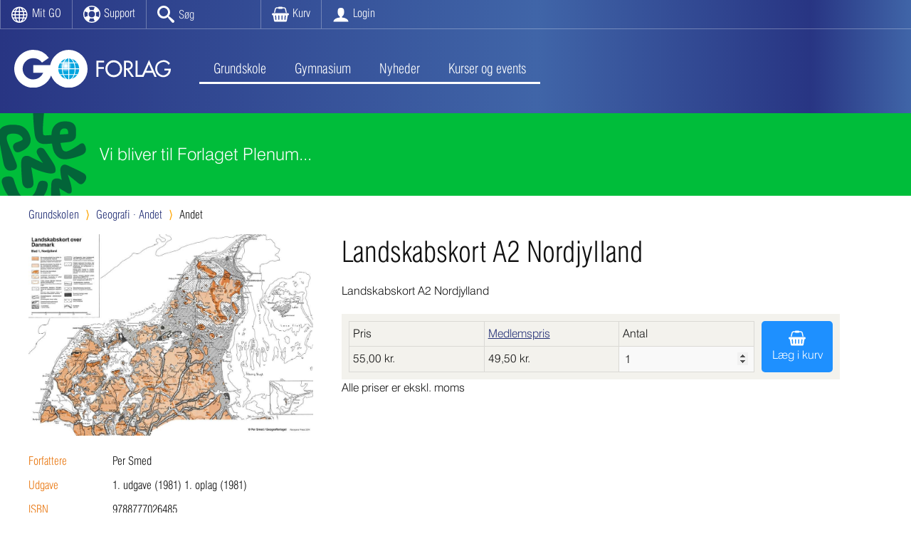

--- FILE ---
content_type: text/html; charset=utf-8
request_url: https://goforlag.dk/webshop/landskabskort/landskabskort-a2-nordjylland/
body_size: 63214
content:

<!DOCTYPE html>
<html lang="da" dir="ltr">

<head>
    <meta charset="UTF-8">
    <meta name="viewport" content="width=device-width, initial-scale=1.0">
    <meta http-equiv="X-UA-Compatible" content="ie=edge">
    <meta name="description" content="Per Smeds landskabskort over Nordjylland. A2 format.">
    <meta name="language" content="da">

    <meta property="og:description" content="Per Smeds landskabskort over Nordjylland. A2 format." />
    <meta property="og:url" content="https://goforlag.dk/webshop/landskabskort/landskabskort-a2-nordjylland/" />
    <meta property="og:type" content="website" />
    <meta property="og:site_name" content="Landskabskort A2 Nordjylland" />
    <meta property="og:locale" content="da_DK" />

        <meta property="og:title" content="" />
        <title> - GO Forlag</title>

        <meta property="og:image" content="https://goforlag.dk/salgssitemedia/1141/landskabskort-nordjylland.jpg" />

    <link rel="icon" type="image/x-icon" href="/Content/images/goforlag-favicon.ico">
    <link rel="apple-touch-icon" sizes="180x180" href="/Content/images/goforlag-favicon.png">
    <link rel="shortcut icon" href="/Content/images/goforlag-favicon.png">
    <link rel="stylesheet" href="/Content/dist/style.css?v250623">
    
<script type="text/javascript">!function(T,l,y){var S=T.location,k="script",D="instrumentationKey",C="ingestionendpoint",I="disableExceptionTracking",E="ai.device.",b="toLowerCase",w="crossOrigin",N="POST",e="appInsightsSDK",t=y.name||"appInsights";(y.name||T[e])&&(T[e]=t);var n=T[t]||function(d){var g=!1,f=!1,m={initialize:!0,queue:[],sv:"5",version:2,config:d};function v(e,t){var n={},a="Browser";return n[E+"id"]=a[b](),n[E+"type"]=a,n["ai.operation.name"]=S&&S.pathname||"_unknown_",n["ai.internal.sdkVersion"]="javascript:snippet_"+(m.sv||m.version),{time:function(){var e=new Date;function t(e){var t=""+e;return 1===t.length&&(t="0"+t),t}return e.getUTCFullYear()+"-"+t(1+e.getUTCMonth())+"-"+t(e.getUTCDate())+"T"+t(e.getUTCHours())+":"+t(e.getUTCMinutes())+":"+t(e.getUTCSeconds())+"."+((e.getUTCMilliseconds()/1e3).toFixed(3)+"").slice(2,5)+"Z"}(),iKey:e,name:"Microsoft.ApplicationInsights."+e.replace(/-/g,"")+"."+t,sampleRate:100,tags:n,data:{baseData:{ver:2}}}}var h=d.url||y.src;if(h){function a(e){var t,n,a,i,r,o,s,c,u,p,l;g=!0,m.queue=[],f||(f=!0,t=h,s=function(){var e={},t=d.connectionString;if(t)for(var n=t.split(";"),a=0;a<n.length;a++){var i=n[a].split("=");2===i.length&&(e[i[0][b]()]=i[1])}if(!e[C]){var r=e.endpointsuffix,o=r?e.location:null;e[C]="https://"+(o?o+".":"")+"dc."+(r||"services.visualstudio.com")}return e}(),c=s[D]||d[D]||"",u=s[C],p=u?u+"/v2/track":d.endpointUrl,(l=[]).push((n="SDK LOAD Failure: Failed to load Application Insights SDK script (See stack for details)",a=t,i=p,(o=(r=v(c,"Exception")).data).baseType="ExceptionData",o.baseData.exceptions=[{typeName:"SDKLoadFailed",message:n.replace(/\./g,"-"),hasFullStack:!1,stack:n+"\nSnippet failed to load ["+a+"] -- Telemetry is disabled\nHelp Link: https://go.microsoft.com/fwlink/?linkid=2128109\nHost: "+(S&&S.pathname||"_unknown_")+"\nEndpoint: "+i,parsedStack:[]}],r)),l.push(function(e,t,n,a){var i=v(c,"Message"),r=i.data;r.baseType="MessageData";var o=r.baseData;return o.message='AI (Internal): 99 message:"'+("SDK LOAD Failure: Failed to load Application Insights SDK script (See stack for details) ("+n+")").replace(/\"/g,"")+'"',o.properties={endpoint:a},i}(0,0,t,p)),function(e,t){if(JSON){var n=T.fetch;if(n&&!y.useXhr)n(t,{method:N,body:JSON.stringify(e),mode:"cors"});else if(XMLHttpRequest){var a=new XMLHttpRequest;a.open(N,t),a.setRequestHeader("Content-type","application/json"),a.send(JSON.stringify(e))}}}(l,p))}function i(e,t){f||setTimeout(function(){!t&&m.core||a()},500)}var e=function(){var n=l.createElement(k);n.src=h;var e=y[w];return!e&&""!==e||"undefined"==n[w]||(n[w]=e),n.onload=i,n.onerror=a,n.onreadystatechange=function(e,t){"loaded"!==n.readyState&&"complete"!==n.readyState||i(0,t)},n}();y.ld<0?l.getElementsByTagName("head")[0].appendChild(e):setTimeout(function(){l.getElementsByTagName(k)[0].parentNode.appendChild(e)},y.ld||0)}try{m.cookie=l.cookie}catch(p){}function t(e){for(;e.length;)!function(t){m[t]=function(){var e=arguments;g||m.queue.push(function(){m[t].apply(m,e)})}}(e.pop())}var n="track",r="TrackPage",o="TrackEvent";t([n+"Event",n+"PageView",n+"Exception",n+"Trace",n+"DependencyData",n+"Metric",n+"PageViewPerformance","start"+r,"stop"+r,"start"+o,"stop"+o,"addTelemetryInitializer","setAuthenticatedUserContext","clearAuthenticatedUserContext","flush"]),m.SeverityLevel={Verbose:0,Information:1,Warning:2,Error:3,Critical:4};var s=(d.extensionConfig||{}).ApplicationInsightsAnalytics||{};if(!0!==d[I]&&!0!==s[I]){var c="onerror";t(["_"+c]);var u=T[c];T[c]=function(e,t,n,a,i){var r=u&&u(e,t,n,a,i);return!0!==r&&m["_"+c]({message:e,url:t,lineNumber:n,columnNumber:a,error:i}),r},d.autoExceptionInstrumented=!0}return m}(y.cfg);function a(){y.onInit&&y.onInit(n)}(T[t]=n).queue&&0===n.queue.length?(n.queue.push(a),n.trackPageView({})):a()}(window,document,{
src: "https://js.monitor.azure.com/scripts/b/ai.2.min.js", // The SDK URL Source
crossOrigin: "anonymous", 
cfg: { // Application Insights Configuration
    connectionString: 'InstrumentationKey=3531e714-b1b4-48b6-ad68-fdbc47bbe97d;IngestionEndpoint=https://westeurope-5.in.applicationinsights.azure.com/;LiveEndpoint=https://westeurope.livediagnostics.monitor.azure.com/'
}});</script></head>

<body>
    <header class="header">
    <div class="header__top-bar">

        <!-- Add this inside your HTML body, preferably near the beginning -->
        <div class="header__item header__item--burgermenu" id="burger-menu">&#9776;</div>
        <div class="header__items_right">
            <div class="header__item">
                <button id="MyGO__btn" class="header__btn" onclick="window.location.href='/mit-go';">
                    <svg class="header__icon" viewBox="0 0 32 32" preserveAspectRatio="xMidYMid meet" width="22"
                        height="22" fill="currentColor">
                        <path
                            d="M15 2c-8.284 0-15 6.716-15 15s6.716 15 15 15c8.284 0 15-6.716 15-15s-6.716-15-15-15zM23.487 22c0.268-1.264 0.437-2.606 0.492-4h3.983c-0.104 1.381-0.426 2.722-0.959 4h-3.516zM6.513 12c-0.268 1.264-0.437 2.606-0.492 4h-3.983c0.104-1.381 0.426-2.722 0.959-4h3.516zM21.439 12c0.3 1.28 0.481 2.62 0.54 4h-5.979v-4h5.439zM16 10v-5.854c0.456 0.133 0.908 0.355 1.351 0.668 0.831 0.586 1.625 1.488 2.298 2.609 0.465 0.775 0.867 1.638 1.203 2.578h-4.852zM10.351 7.422c0.673-1.121 1.467-2.023 2.298-2.609 0.443-0.313 0.895-0.535 1.351-0.668v5.854h-4.852c0.336-0.94 0.738-1.803 1.203-2.578zM14 12v4h-5.979c0.059-1.38 0.24-2.72 0.54-4h5.439zM2.997 22c-0.533-1.278-0.854-2.619-0.959-4h3.983c0.055 1.394 0.224 2.736 0.492 4h-3.516zM8.021 18h5.979v4h-5.439c-0.3-1.28-0.481-2.62-0.54-4zM14 24v5.854c-0.456-0.133-0.908-0.355-1.351-0.668-0.831-0.586-1.625-1.488-2.298-2.609-0.465-0.775-0.867-1.638-1.203-2.578h4.852zM19.649 26.578c-0.673 1.121-1.467 2.023-2.298 2.609-0.443 0.312-0.895 0.535-1.351 0.668v-5.854h4.852c-0.336 0.94-0.738 1.802-1.203 2.578zM16 22v-4h5.979c-0.059 1.38-0.24 2.72-0.54 4h-5.439zM23.98 16c-0.055-1.394-0.224-2.736-0.492-4h3.516c0.533 1.278 0.855 2.619 0.959 4h-3.983zM25.958 10h-2.997c-0.582-1.836-1.387-3.447-2.354-4.732 1.329 0.636 2.533 1.488 3.585 2.54 0.671 0.671 1.261 1.404 1.766 2.192zM5.808 7.808c1.052-1.052 2.256-1.904 3.585-2.54-0.967 1.285-1.771 2.896-2.354 4.732h-2.997c0.504-0.788 1.094-1.521 1.766-2.192zM4.042 24h2.997c0.583 1.836 1.387 3.447 2.354 4.732-1.329-0.636-2.533-1.488-3.585-2.54-0.671-0.671-1.261-1.404-1.766-2.192zM24.192 26.192c-1.052 1.052-2.256 1.904-3.585 2.54 0.967-1.285 1.771-2.896 2.354-4.732h2.997c-0.504 0.788-1.094 1.521-1.766 2.192z">
                        </path>
                    </svg>
                    <span class="header__item-txt">Mit GO</span>
                </button>
            </div>

            <div class="header__item">
                <button id="support-btn" class="header__btn">
                    <svg class="header__icon" version="1.1" xmlns="http://www.w3.org/2000/svg"
                        xmlns:xlink="http://www.w3.org/1999/xlink" viewBox="0 0 32 32">
                        <path
                            d="M16 0c-8.837 0-16 7.163-16 16s7.163 16 16 16 16-7.163 16-16-7.163-16-16-16zM10 16c0-3.314 2.686-6 6-6s6 2.686 6 6-2.686 6-6 6-6-2.686-6-6zM28.937 21.359v0l-5.544-2.297c0.391-0.943 0.608-1.977 0.608-3.062s-0.216-2.119-0.608-3.062l5.544-2.297c0.685 1.651 1.063 3.46 1.063 5.359s-0.379 3.708-1.063 5.359v0zM21.359 3.063v0 0l-2.297 5.544c-0.943-0.391-1.977-0.607-3.062-0.607s-2.119 0.216-3.062 0.607l-2.297-5.544c1.651-0.684 3.46-1.063 5.359-1.063s3.708 0.379 5.359 1.063zM3.063 10.641l5.544 2.297c-0.391 0.943-0.608 1.977-0.608 3.062s0.216 2.119 0.607 3.062l-5.544 2.297c-0.685-1.651-1.063-3.46-1.063-5.359s0.379-3.708 1.063-5.359zM10.641 28.937l2.297-5.544c0.943 0.391 1.977 0.608 3.062 0.608s2.119-0.216 3.062-0.608l2.297 5.544c-1.651 0.684-3.46 1.063-5.359 1.063s-3.708-0.379-5.359-1.063z">
                        </path>
                    </svg>
                    <span class="header__item-txt">Support</span>
                </button>
                <div id="support-dropdown" class="header__dropdown">
                    
<div class="support">
  <div class="support__opening-hours">
    Tlf. 63 44 16 83 er åben <br />mandag til fredag 8-16
  </div>
  <div class="support__links">
    <a href="/om-go-forlag/faq" target="_blank">FAQ</a>
    <a href="/om-go-forlag/abonnementsvilkar/" target="_blank">Abonnementsvilkår</a>
    <a href="/om-go-forlag/handelsbetingelser/" target="_blank">Handelsbetingelser</a>
    <a href="/om-go-forlag/persondatapolitik/" target="_blank">Persondatapolitik</a>
  </div>
  <div class="support__form">
    <form id="supportForm">
      <input name="Name" class="support__form-row" id="support-name" placeholder="Navn">
      <input name="Phone" class="support__form-row" placeholder="Telefonnummer">
      <input name="Postal" class="support__form-row support__form-row--postal" placeholder="Postnummer">
      <input name="Mail" type="email" id="support-email" class="support__form-row" placeholder="Email">
      <select name="Topic" id="support-faq" class="support__form-row">
        <option>-- Vælg emne --</option>
        <option value="vi-er-fusioneret-og-skifter-snart-navn-til-forlaget-plenum">Vi er fusioneret og skifter snart navn til Forlaget Plenum</option>
        <option value="teknisk-support">Teknisk support</option>
        <option value="adgang-til-digitale-materialer">Adgang til digitale materialer</option>
        <option value="abonnementbetingelser">Abonnementbetingelser</option>
        <option value="bestilling-og-levering-af-trykte-laremidler">Bestilling og levering af trykte l&#xE6;remidler</option>
        <option value="returnering">Returnering</option>
        <option value="digitale-produkttyper">Digitale produkttyper</option>
        <option value="anmodning-om-dataadgang">Anmodning om dataadgang</option>
        <option value="fusion-med-forlaget-columbus">Fusion med Forlaget Columbus</option>
      </select>
      <div class="support__faq" id="vi-er-fusioneret-og-skifter-snart-navn-til-forlaget-plenum">
        <ul>
          <li><a href="/om-go-forlag/faq/vi-er-fusioneret-og-skifter-snart-navn-til-forlaget-plenum/#6365" target="_blank">Hvad betyder det nye navn og fusionen for mig?</a></li>
          <li><a href="/om-go-forlag/faq/vi-er-fusioneret-og-skifter-snart-navn-til-forlaget-plenum/#6364" target="_blank">Hvordan f&#xE5;r jeg adgang til mine l&#xE6;remidler?</a></li>
          <li><a href="/om-go-forlag/faq/vi-er-fusioneret-og-skifter-snart-navn-til-forlaget-plenum/#6366" target="_blank">Hvorfor hedder det &#x201C;fond&#x201D;?</a></li>
        </ul>
      </div>
      <div class="support__faq" id="teknisk-support">
        <ul>
          <li><a href="/om-go-forlag/faq/teknisk-support/#4187" target="_blank">Hvilke browsere underst&#xF8;tter de digitale materialer?</a></li>
          <li><a href="/om-go-forlag/faq/teknisk-support/#4188" target="_blank">Min skole har abonnement, men jeg kan ikke f&#xE5; adgang?</a></li>
        </ul>
      </div>
      <div class="support__faq" id="adgang-til-digitale-materialer">
        <ul>
          <li><a href="/om-go-forlag/faq/adgang-til-digitale-materialer/#4356" target="_blank">Hvordan k&#xF8;bes adgang til et digitalt l&#xE6;remiddel?</a></li>
          <li><a href="/om-go-forlag/faq/adgang-til-digitale-materialer/#4357" target="_blank">Hvordan bestiller jeg et pr&#xF8;veabonnement?</a></li>
          <li><a href="/om-go-forlag/faq/adgang-til-digitale-materialer/#4358" target="_blank">Hvordan f&#xE5;r jeg adgang til mine digitale l&#xE6;remidler?</a></li>
          <li><a href="/om-go-forlag/faq/adgang-til-digitale-materialer/#4359" target="_blank">Hvor f&#xE5;r jeg et overblik over de digitale l&#xE6;remidler, jeg har adgang til?</a></li>
          <li><a href="/om-go-forlag/faq/adgang-til-digitale-materialer/#4360" target="_blank">Hvad er Unilogin?</a></li>
        </ul>
      </div>
      <div class="support__faq" id="abonnementbetingelser">
        <ul>
          <li><a href="/om-go-forlag/faq/abonnementbetingelser/#4361" target="_blank">Hvad er et abonnement, og hvor l&#xE6;nge varer det?</a></li>
          <li><a href="/om-go-forlag/faq/abonnementbetingelser/#4362" target="_blank">Hvordan opsiger jeg et abonnement?</a></li>
          <li><a href="/om-go-forlag/faq/abonnementbetingelser/#4363" target="_blank">Kan jeg fortryde k&#xF8;b af digitale materialer?</a></li>
        </ul>
      </div>
      <div class="support__faq" id="bestilling-og-levering-af-trykte-laremidler">
        <ul>
          <li><a href="/om-go-forlag/faq/bestilling-og-levering-af-trykte-laremidler/#4364" target="_blank">Hvordan handler jeg som institution?</a></li>
          <li><a href="/om-go-forlag/faq/bestilling-og-levering-af-trykte-laremidler/#4365" target="_blank">Hvordan handler jeg som privatperson?</a></li>
          <li><a href="/om-go-forlag/faq/bestilling-og-levering-af-trykte-laremidler/#4366" target="_blank">Hvordan &#xE6;ndrer eller annullerer jeg en ordre?</a></li>
          <li><a href="/om-go-forlag/faq/bestilling-og-levering-af-trykte-laremidler/#4367" target="_blank">Kan jeg f&#xE5; b&#xF8;ger leveret til udlandet?</a></li>
          <li><a href="/om-go-forlag/faq/bestilling-og-levering-af-trykte-laremidler/#4368" target="_blank">Hvor ser jeg handelsbetingelserne?</a></li>
          <li><a href="/om-go-forlag/faq/bestilling-og-levering-af-trykte-laremidler/#4369" target="_blank">Hvad er betalingsbetingelserne ved k&#xF8;b med faktura?</a></li>
          <li><a href="/om-go-forlag/faq/bestilling-og-levering-af-trykte-laremidler/#4370" target="_blank">Hvor lang er leveringstiden?</a></li>
          <li><a href="/om-go-forlag/faq/bestilling-og-levering-af-trykte-laremidler/#4371" target="_blank">Kan ordren leveres p&#xE5; et senere tidspunkt?</a></li>
          <li><a href="/om-go-forlag/faq/bestilling-og-levering-af-trykte-laremidler/#4372" target="_blank">Kan jeg spore min pakke?</a></li>
          <li><a href="/om-go-forlag/faq/bestilling-og-levering-af-trykte-laremidler/#4373" target="_blank">Hvad g&#xF8;r jeg, hvis der er fejl i leveringen?</a></li>
          <li><a href="/om-go-forlag/faq/bestilling-og-levering-af-trykte-laremidler/#4589" target="_blank">Hvordan bestiller jeg gennemsynseksemplarer?</a></li>
        </ul>
      </div>
      <div class="support__faq" id="returnering">
        <ul>
          <li><a href="/om-go-forlag/faq/returnering/#4374" target="_blank">Hvordan sender jeg b&#xF8;ger retur?</a></li>
        </ul>
      </div>
      <div class="support__faq" id="digitale-produkttyper">
        <ul>
          <li><a href="/om-go-forlag/faq/digitale-produkttyper/#4375" target="_blank">Hvad er en systemportal?</a></li>
          <li><a href="/om-go-forlag/faq/digitale-produkttyper/#4376" target="_blank">Hvad er en portal?</a></li>
          <li><a href="/om-go-forlag/faq/digitale-produkttyper/#4377" target="_blank">Hvad er en e-bog?</a></li>
        </ul>
      </div>
      <div class="support__faq" id="anmodning-om-dataadgang">
        <ul>
          <li><a href="/om-go-forlag/faq/anmodning-om-dataadgang/#6153" target="_blank">Hvorfor skal vi godkende dataadgange igen?</a></li>
          <li><a href="/om-go-forlag/faq/anmodning-om-dataadgang/#6159" target="_blank">Hvorfor skriver STIL at anmodningen kommer fra Samfundsfagsnyts Forlags Fond?</a></li>
          <li><a href="/om-go-forlag/faq/anmodning-om-dataadgang/#6154" target="_blank">Hvorfor er der anmodet om tre dataadgange?</a></li>
          <li><a href="/om-go-forlag/faq/anmodning-om-dataadgang/#6155" target="_blank">Hvorn&#xE5;r skal det g&#xF8;res?</a></li>
          <li><a href="/om-go-forlag/faq/anmodning-om-dataadgang/#6156" target="_blank">Hvad sker der, hvis vi ikke godkender de nye anmodninger?</a></li>
          <li><a href="/om-go-forlag/faq/anmodning-om-dataadgang/#6157" target="_blank">Hvad skal vi g&#xF8;re med de gamle dataadgange?</a></li>
        </ul>
      </div>
      <div class="support__faq" id="fusion-med-forlaget-columbus">
        <ul>
          <li><a href="/om-go-forlag/faq/fusion-med-forlaget-columbus/#6360" target="_blank">Hvad betyder fusionen for mig?</a></li>
          <li><a href="/om-go-forlag/faq/fusion-med-forlaget-columbus/#6361" target="_blank">Hvem er Samfundsfagsnyts Forlags-Fond?</a></li>
        </ul>
      </div>
      <textarea name="Description" class="support__form-row" placeholder="Kort beskrivelse"></textarea>
      <div class="support__details">
        <div>
          <input name="UserId" class="support__readonly" id="support-username" readonly="true">
          <input name="InstName" class="support__readonly" id="support-institution-name" readonly="true">
          <input name="InstId" class="support__readonly" id="support-institution-id" readonly="true">
        </div>
        <div>
          <textarea name="UserAgent" rows="5" class="support__readonly" id="support-browser" readonly="true"></textarea>
        </div>
      </div>
      <button id="support-submit" class="support__btn">Send</button>
      <div class="support__feedback" id="support-feedback"></div>
    </form>
  </div>
</div>

                </div>
            </div>

            <div class="header__item header__item--search">
                <form class="header__search-form" action="/sog" method="get">
                    <button class="header__btn header__btn--search"><svg class="header__icon" version="1.1"
                            xmlns="http://www.w3.org/2000/svg" viewBox="0 0 32 32">
                            <path
                                d="M31.008 27.231l-7.58-6.447c-0.784-0.705-1.622-1.029-2.299-0.998 1.789-2.096 2.87-4.815 2.87-7.787 0-6.627-5.373-12-12-12s-12 5.373-12 12 5.373 12 12 12c2.972 0 5.691-1.081 7.787-2.87-0.031 0.677 0.293 1.515 0.998 2.299l6.447 7.58c1.104 1.226 2.907 1.33 4.007 0.23s0.997-2.903-0.23-4.007zM12 20c-4.418 0-8-3.582-8-8s3.582-8 8-8 8 3.582 8 8-3.582 8-8 8z">
                            </path>
                        </svg></button>
                    <input class="header__search-input" id="query" name="query" type="text" placeholder="Søg" />
                </form>

            </div>

                <div class="header__item">
                    <button class="header__btn js-toggle-cart">
                        <svg class="header__icon" viewBox="0 0 32 28">
                            <path
                                d="M30 12c1.109 0 2 0.891 2 2s-0.891 2-2 2h-0.234l-1.797 10.344c-0.172 0.953-1 1.656-1.969 1.656h-20c-0.969 0-1.797-0.703-1.969-1.656l-1.797-10.344h-0.234c-1.109 0-2-0.891-2-2s0.891-2 2-2h28zM7.578 24.5c0.547-0.047 0.969-0.531 0.922-1.078l-0.5-6.5c-0.047-0.547-0.531-0.969-1.078-0.922s-0.969 0.531-0.922 1.078l0.5 6.5c0.047 0.516 0.484 0.922 1 0.922h0.078zM14 23.5v-6.5c0-0.547-0.453-1-1-1s-1 0.453-1 1v6.5c0 0.547 0.453 1 1 1s1-0.453 1-1zM20 23.5v-6.5c0-0.547-0.453-1-1-1s-1 0.453-1 1v6.5c0 0.547 0.453 1 1 1s1-0.453 1-1zM25.5 23.578l0.5-6.5c0.047-0.547-0.375-1.031-0.922-1.078s-1.031 0.375-1.078 0.922l-0.5 6.5c-0.047 0.547 0.375 1.031 0.922 1.078h0.078c0.516 0 0.953-0.406 1-0.922zM7.438 4.562l-1.453 6.438h-2.063l1.578-6.891c0.406-1.828 2.016-3.109 3.891-3.109h2.609c0-0.547 0.453-1 1-1h6c0.547 0 1 0.453 1 1h2.609c1.875 0 3.484 1.281 3.891 3.109l1.578 6.891h-2.063l-1.453-6.438c-0.219-0.922-1.016-1.563-1.953-1.563h-2.609c0 0.547-0.453 1-1 1h-6c-0.547 0-1-0.453-1-1h-2.609c-0.938 0-1.734 0.641-1.953 1.563z">
                            </path>
                        </svg>
                        <span class="header__item-txt">Kurv</span>
                        <span class="header__item-badge" id="cart-count"></span>
                    </button>
                    <div id="shopping-cart-dropdown" class="header__dropdown header__dropdown--cart">
                        <div id="shoppingcart"></div>
                    </div>
                </div>

            <div class="header__item">
                <button class="header__btn js-login">
                    <svg class="header__icon" version="1.1" xmlns="http://www.w3.org/2000/svg"
                        xmlns:xlink="http://www.w3.org/1999/xlink" viewBox="0 0 32 32">
                        <path
                            d="M18 22.082v-1.649c2.203-1.241 4-4.337 4-7.432 0-4.971 0-9-6-9s-6 4.029-6 9c0 3.096 1.797 6.191 4 7.432v1.649c-6.784 0.555-12 3.888-12 7.918h28c0-4.030-5.216-7.364-12-7.918z">
                        </path>
                    </svg>
                    <span id="username" class="header__item-txt">Login</span>
                </button>
            </div>

        </div>
    </div>

        <nav class="header__nav navbar navbar-expand-lg">
            <a href="/" class="header__nav-logo"><img src="/Content/images/goforlag-logo.svg"></a>

            <!-- mega menu start -->
            <link rel="stylesheet" href="/Content/css/nav.css">
            <ul class="megamenu-container">
                <li class='dropdown'>
                    <a href="/webshop?publikum=Grundskolen"
                        class="header__nav-link ">Grundskole</a>
                    <div class='mega-menu'>
    <div class="container">
        <div class="item">
            <h1 class="dropdown-header"><a href='/webshop?publikum=Grundskolen&fag=Biologi'>Biologi</a></h1>
            <ul>
                <li><a href='/webshop?publikum=Grundskolen&fag=Biologi&type=Digitale+portaler#produktlist-start'>Digitale portaler</a></li>
                <li><a href='/webshop?publikum=Grundskolen&fag=Biologi&type=Trykte+b%C3%B8ger#produktlist-start'>Trykte bøger</a></li>
                <li><a href='/webshop?publikum=Grundskolen&fag=Biologi&type=E-b%C3%B8ger#produktlist-start'>E-bøger</a></li>
            </ul>
        </div> <!-- /.item -->
        <div class="item">
            <h1 class="dropdown-header"><a href='/webshop?publikum=Grundskolen&fag=Fysik%2Fkemi'>Fysik/kemi</a></h1>
            <ul>
                <li><a href='/webshop?publikum=Grundskolen&fag=Fysik%2Fkemi&type=Digitale+portaler#produktlist-start'>Digitale portaler</a></li>
                <li><a href='/webshop?publikum=Grundskolen&fag=Fysik%2Fkemi&type=Trykte+b%C3%B8ger#produktlist-start'>Trykte bøger</a></li>
                <li><a href='/webshop?publikum=Grundskolen&fag=Fysik%2Fkemi&type=E-b%C3%B8ger#produktlist-start'>E-bøger</a></li>
            </ul>
        </div> <!-- /.item -->
        <div class="item">
            <h1 class="dropdown-header"><a href='/webshop?publikum=Grundskolen&fag=Geografi'>Geografi</a></h1>
            <ul>
                <li><a href='/webshop?publikum=Grundskolen&fag=Geografi&type=Digitale+portaler#produktlist-start'>Digitale portaler</a></li>
                <li><a href='/webshop?publikum=Grundskolen&fag=Geografi&type=Trykte+b%C3%B8ger#produktlist-start'>Trykte bøger</a></li>
                <li><a href='/webshop?publikum=Grundskolen&fag=Geografi&type=E-b%C3%B8ger#produktlist-start'>E-bøger</a></li>
                <li><a href='/webshop?publikum=Grundskolen&fag=Geografi&type=Andet#produktlist-start'>Andet</a></li>
            </ul>
        </div> <!-- /.item -->
        <div class="item">
            <h1 class="dropdown-header"><a href='/webshop?publikum=Grundskolen&fag=Matematik'>Matematik</a></h1>
            <ul>
                <li><a href='/webshop?publikum=Grundskolen&fag=Matematik&type=Digitale+portaler#produktlist-start'>Digitale portaler</a></li>
                <li><a href='/webshop?publikum=Grundskolen&fag=Matematik&type=Trykte+b%C3%B8ger#produktlist-start'>Trykte bøger</a></li>
            </ul>
        </div> <!-- /.item -->
        <div class="item">
            <h1 class="dropdown-header"><a href='/webshop?publikum=Grundskolen&fag=Natur%2Fteknologi'>Natur/teknologi</a></h1>
            <ul>
                <li><a href='/webshop?publikum=Grundskolen&fag=Natur%2Fteknologi&type=Digitale+portaler#produktlist-start'>Digitale portaler</a></li>
                <li><a href='/webshop?publikum=Grundskolen&fag=Natur%2Fteknologi&type=Trykte+b%C3%B8ger#produktlist-start'>Trykte bøger</a></li>
                <li><a href='/webshop?publikum=Grundskolen&fag=Natur%2Fteknologi&type=E-b%C3%B8ger#produktlist-start'>E-bøger</a></li>
            </ul>
        </div> <!-- /.item -->
        <div class="item">
            <h1 class="dropdown-header"><a href='/webshop?publikum=Grundskolen&fag=Andet'>Andet</a></h1>
        </div> <!-- /.item -->
    </div><!-- /.container -->
</div><!-- /.mega-menu -->

                </li>

                <li class='dropdown'>
                    <a href="/webshop?publikum=Gymnasiet"
                        class="header__nav-link ">Gymnasium</a>
                    <div class='mega-menu'>
    <div class="container">
        <div class="item">
            <h1 class="dropdown-header"><a href='/webshop?publikum=Gymnasiet&fag=Naturgeografi'>Naturgeografi</a></h1>
            <ul>
                <li><a href='/webshop?publikum=Gymnasiet&fag=Naturgeografi&type=Digitale+portaler#produktlist-start'>Digitale portaler</a></li>
                <li><a href='/webshop?publikum=Gymnasiet&fag=Naturgeografi&type=Trykte+b%C3%B8ger#produktlist-start'>Trykte bøger</a></li>
                <li><a href='/webshop?publikum=Gymnasiet&fag=Naturgeografi&type=E-b%C3%B8ger#produktlist-start'>E-bøger</a>
                </li>
            </ul>
        </div> <!-- /.item -->
        <div class="item">
            <h1 class="dropdown-header"><a href='/webshop?publikum=Gymnasiet&fag=NF'>Naturvidenskabelig faggruppe</a></h1>
            <ul>
                <li><a href='/webshop?publikum=Gymnasiet&fag=NF&type=Digitale+portaler#produktlist-start'>Digitale portaler</a></li>
                <li><a href='/webshop?publikum=Gymnasiet&fag=NF&type=Trykte+b%C3%B8ger#produktlist-start'>Trykte bøger</a></li>
                <li><a href='/webshop?publikum=Gymnasiet&fag=NF&type=E-b%C3%B8ger#produktlist-startnode'>E-bøger</a></li>
            </ul>
        </div> <!-- /.item -->
        <div class="item">
            <h1 class="dropdown-header"><a href='/webshop?publikum=Gymnasiet&fag=Andet'>Andet</a></h1>
        </div> <!-- /.item -->
    </div><!-- /.container -->
</div><!-- /.mega-menu -->

                </li>

                <li class='dropdown'>
                    <a href="/nyheder"
                        class="header__nav-link ">Nyheder</a>
                </li>

                <li class='dropdown'>
                    <a href="/mod-os"
                        class="header__nav-link ">Kurser
                        og events</a>
                </li>
            </ul>
            <!-- mega menu end -->
        </nav>
</header>

    <main class="main-content">
        <a class="infobox-plenum" href="/om-go-forlag/faq/vi-bliver-til-forlaget-plenum/">
            Vi bliver til Forlaget Plenum...
        </a>

        
<div class="breadcrumb">
    <a href="/webshop?publikum=Grundskolen" class="breadcrumb__link">Grundskolen</a>
    <span class="breadcrumb__separator">&rang;</span>
        <a href="/webshop?publikum=Grundskolen&fag=Geografi" class="breadcrumb__link">
            Geografi <span>&middot;</span>        </a>
        <a href="/webshop?publikum=Grundskolen&fag=Andet" class="breadcrumb__link">
            Andet         </a>
    <span class="breadcrumb__separator">&rang;</span>
    Andet
</div>

<div class="product">
    <div class="product__main">
        <h1 class="product__title">
            Landskabskort A2 Nordjylland
            <span class="productgroup__product-comment">
                
            </span>
        </h1>
        <div class="product__lead">

            
        </div>
        <div class="product__body">
            <p>Landskabskort A2 Nordjylland</p>
        </div>

                <div class="product__price-table">
                    <div class="product__price-table-col">
                        <div class="product__price-table-cell product__price-table-cell--border">
                            Pris
                        </div>
                        <div class="product__price-table-cell ">
                            55,00 kr.
                        </div>
                    </div>

                    
                        <div class="product__price-table-col">
                        <div class="product__price-table-cell product__price-table-cell--border">
                            <a href="/om-go-forlag/bograbat-til-medlemmer-af-geografforbundet/">Medlemspris</a>
                        </div>
                        <div class="product__price-table-cell">
                            49,50 kr.
                        </div>
                    </div>
                    <div class="product__price-table-col">
                        <div class="product__price-table-cell product__price-table-cell--border">
                            Antal
                        </div>
                        <div class="product__price-table-cell product__price-table-cell--no-pad">
                            <input class="js-update-count" type="number" id="productCount-9788777026485" min="1" step="1" value="1"
                                   data-id="9788777026485">
                        </div>
                    </div>
                    <div class="product__price-table-col-last">
                        <button class="product__btn-cart js-add-to-cart" data-audience="Andet" data-id="9788777026485" data-title="Landskabskort A2 Nordjylland"
                                data-price="55" data-discount="10" data-audience="Andet" data-url="/webshop/landskabskort/landskabskort-a2-nordjylland/">
                            <svg class="product__btn-icon" viewBox="0 0 32 28">
                                <path d="M30 12c1.109 0 2 0.891 2 2s-0.891 2-2 2h-0.234l-1.797 10.344c-0.172 0.953-1 1.656-1.969 1.656h-20c-0.969 0-1.797-0.703-1.969-1.656l-1.797-10.344h-0.234c-1.109 0-2-0.891-2-2s0.891-2 2-2h28zM7.578 24.5c0.547-0.047 0.969-0.531 0.922-1.078l-0.5-6.5c-0.047-0.547-0.531-0.969-1.078-0.922s-0.969 0.531-0.922 1.078l0.5 6.5c0.047 0.516 0.484 0.922 1 0.922h0.078zM14 23.5v-6.5c0-0.547-0.453-1-1-1s-1 0.453-1 1v6.5c0 0.547 0.453 1 1 1s1-0.453 1-1zM20 23.5v-6.5c0-0.547-0.453-1-1-1s-1 0.453-1 1v6.5c0 0.547 0.453 1 1 1s1-0.453 1-1zM25.5 23.578l0.5-6.5c0.047-0.547-0.375-1.031-0.922-1.078s-1.031 0.375-1.078 0.922l-0.5 6.5c-0.047 0.547 0.375 1.031 0.922 1.078h0.078c0.516 0 0.953-0.406 1-0.922zM7.438 4.562l-1.453 6.438h-2.063l1.578-6.891c0.406-1.828 2.016-3.109 3.891-3.109h2.609c0-0.547 0.453-1 1-1h6c0.547 0 1 0.453 1 1h2.609c1.875 0 3.484 1.281 3.891 3.109l1.578 6.891h-2.063l-1.453-6.438c-0.219-0.922-1.016-1.563-1.953-1.563h-2.609c0 0.547-0.453 1-1 1h-6c-0.547 0-1-0.453-1-1h-2.609c-0.938 0-1.734 0.641-1.953 1.563z">
                                </path>
                            </svg>
                            <div class="product__btn-txt">Læg i kurv</div>
                        </button>
                    </div>
                </div>
        
        <div>Alle priser er ekskl. moms</div>


    </div>
    <div class="product__side">
            <img class="product__image " src="/salgssitemedia/1141/landskabskort-nordjylland.jpg" alt="Landskabskort A2 Nordjylland" />

        <table class="product__table">
            <tbody>

                    <tr>
                        <td>Forfattere</td>
                        <td id="felt-forfatter">Per Smed</td>
                    </tr>
                    <tr>
                        <td>Udgave</td>
                        <td id="felt-udgave">1. udgave (1981) 1. oplag (1981)</td>
                    </tr>
                    <tr>
                        <td>ISBN</td>
                        <td id="felt-isbn">9788777026485</td>
                    </tr>
                    <tr>
                        <td>Målgruppe</td>
                        <td id="felt-maalgruppe">
                            <span class="js-audience">Andet</span>                        </td>
                    </tr>
                    <tr>
                        <td>Type</td>
                        <td id="felt-type">Andet</td>
                    </tr>
            </tbody>
        </table>
    </div>
</div>

<div class="productgroup__products">
<div class="productgroup__line">
                <div class="productgroup__product ">
                        <a href="/webshop/landskabskort/landskabskort-a2-midtjylland/">
                                <img class="productgroup__product-image   " src="/salgssitemedia/1140/landskabskort-midtjylland.jpg?width=250&height=400&rmode=max" />

                            <div class="productgroup__product-title">
                                Landskabskort A2 Midtjylland
                                <span class="productgroup__product-comment" style="font-size: 80%">
                                    
                                </span>
                            </div>

                        </a>
                        <div class="productgroup__buy-option">
                                    <div>
                                            <div>55,00 kr.</div>
                                    </div>
                                    <div class="productgroup__product-cart">
                                        <input class="js-update-count" type="number" id="productCount-9788777026478" value="1" min="1" step="1" data-id="9788777026478">
                                        <button class="productgroup__btn-cart js-add-to-cart" 
                                                data-id="9788777026478" data-title="Landskabskort A2 Midtjylland" 
                                                data-price="55" 
                                                data-discount="10" data-url="/webshop/landskabskort/landskabskort-a2-midtjylland/">
                                            <svg class="header__icon" viewBox="0 0 32 28">
                                                <path d="M30 12c1.109 0 2 0.891 2 2s-0.891 2-2 2h-0.234l-1.797 10.344c-0.172 0.953-1 1.656-1.969 1.656h-20c-0.969 0-1.797-0.703-1.969-1.656l-1.797-10.344h-0.234c-1.109 0-2-0.891-2-2s0.891-2 2-2h28zM7.578 24.5c0.547-0.047 0.969-0.531 0.922-1.078l-0.5-6.5c-0.047-0.547-0.531-0.969-1.078-0.922s-0.969 0.531-0.922 1.078l0.5 6.5c0.047 0.516 0.484 0.922 1 0.922h0.078zM14 23.5v-6.5c0-0.547-0.453-1-1-1s-1 0.453-1 1v6.5c0 0.547 0.453 1 1 1s1-0.453 1-1zM20 23.5v-6.5c0-0.547-0.453-1-1-1s-1 0.453-1 1v6.5c0 0.547 0.453 1 1 1s1-0.453 1-1zM25.5 23.578l0.5-6.5c0.047-0.547-0.375-1.031-0.922-1.078s-1.031 0.375-1.078 0.922l-0.5 6.5c-0.047 0.547 0.375 1.031 0.922 1.078h0.078c0.516 0 0.953-0.406 1-0.922zM7.438 4.562l-1.453 6.438h-2.063l1.578-6.891c0.406-1.828 2.016-3.109 3.891-3.109h2.609c0-0.547 0.453-1 1-1h6c0.547 0 1 0.453 1 1h2.609c1.875 0 3.484 1.281 3.891 3.109l1.578 6.891h-2.063l-1.453-6.438c-0.219-0.922-1.016-1.563-1.953-1.563h-2.609c0 0.547-0.453 1-1 1h-6c-0.547 0-1-0.453-1-1h-2.609c-0.938 0-1.734 0.641-1.953 1.563z"></path>
                                            </svg>
                                        </button>
                                    </div>
                        </div>


                </div>
                <div class="productgroup__product ">
                        <a href="/webshop/landskabskort/landskabskort-a4-midtjylland/">
                                <img class="productgroup__product-image   " src="/salgssitemedia/1140/landskabskort-midtjylland.jpg?width=250&height=400&rmode=max" />

                            <div class="productgroup__product-title">
                                Landskabskort A4 Midtjylland
                                <span class="productgroup__product-comment" style="font-size: 80%">
                                    
                                </span>
                            </div>

                        </a>
                        <div class="productgroup__buy-option">
                                    <div>
                                            <div>35,00 kr.</div>
                                    </div>
                                    <div class="productgroup__product-cart">
                                        <input class="js-update-count" type="number" id="productCount-9788777026515" value="1" min="1" step="1" data-id="9788777026515">
                                        <button class="productgroup__btn-cart js-add-to-cart" 
                                                data-id="9788777026515" data-title="Landskabskort A4 Midtjylland" 
                                                data-price="35" 
                                                data-discount="10" data-url="/webshop/landskabskort/landskabskort-a4-midtjylland/">
                                            <svg class="header__icon" viewBox="0 0 32 28">
                                                <path d="M30 12c1.109 0 2 0.891 2 2s-0.891 2-2 2h-0.234l-1.797 10.344c-0.172 0.953-1 1.656-1.969 1.656h-20c-0.969 0-1.797-0.703-1.969-1.656l-1.797-10.344h-0.234c-1.109 0-2-0.891-2-2s0.891-2 2-2h28zM7.578 24.5c0.547-0.047 0.969-0.531 0.922-1.078l-0.5-6.5c-0.047-0.547-0.531-0.969-1.078-0.922s-0.969 0.531-0.922 1.078l0.5 6.5c0.047 0.516 0.484 0.922 1 0.922h0.078zM14 23.5v-6.5c0-0.547-0.453-1-1-1s-1 0.453-1 1v6.5c0 0.547 0.453 1 1 1s1-0.453 1-1zM20 23.5v-6.5c0-0.547-0.453-1-1-1s-1 0.453-1 1v6.5c0 0.547 0.453 1 1 1s1-0.453 1-1zM25.5 23.578l0.5-6.5c0.047-0.547-0.375-1.031-0.922-1.078s-1.031 0.375-1.078 0.922l-0.5 6.5c-0.047 0.547 0.375 1.031 0.922 1.078h0.078c0.516 0 0.953-0.406 1-0.922zM7.438 4.562l-1.453 6.438h-2.063l1.578-6.891c0.406-1.828 2.016-3.109 3.891-3.109h2.609c0-0.547 0.453-1 1-1h6c0.547 0 1 0.453 1 1h2.609c1.875 0 3.484 1.281 3.891 3.109l1.578 6.891h-2.063l-1.453-6.438c-0.219-0.922-1.016-1.563-1.953-1.563h-2.609c0 0.547-0.453 1-1 1h-6c-0.547 0-1-0.453-1-1h-2.609c-0.938 0-1.734 0.641-1.953 1.563z"></path>
                                            </svg>
                                        </button>
                                    </div>
                        </div>


                </div>
                <div class="productgroup__product ">
                        <a href="/webshop/landskabskort/landskabskort-a2-nordjylland/">
                                <img class="productgroup__product-image   " src="/salgssitemedia/1141/landskabskort-nordjylland.jpg?width=250&height=400&rmode=max" />

                            <div class="productgroup__product-title">
                                Landskabskort A2 Nordjylland
                                <span class="productgroup__product-comment" style="font-size: 80%">
                                    
                                </span>
                            </div>

                        </a>
                        <div class="productgroup__buy-option">
                                    <div>
                                            <div>55,00 kr.</div>
                                    </div>
                                    <div class="productgroup__product-cart">
                                        <input class="js-update-count" type="number" id="productCount-9788777026485" value="1" min="1" step="1" data-id="9788777026485">
                                        <button class="productgroup__btn-cart js-add-to-cart" 
                                                data-id="9788777026485" data-title="Landskabskort A2 Nordjylland" 
                                                data-price="55" 
                                                data-discount="10" data-url="/webshop/landskabskort/landskabskort-a2-nordjylland/">
                                            <svg class="header__icon" viewBox="0 0 32 28">
                                                <path d="M30 12c1.109 0 2 0.891 2 2s-0.891 2-2 2h-0.234l-1.797 10.344c-0.172 0.953-1 1.656-1.969 1.656h-20c-0.969 0-1.797-0.703-1.969-1.656l-1.797-10.344h-0.234c-1.109 0-2-0.891-2-2s0.891-2 2-2h28zM7.578 24.5c0.547-0.047 0.969-0.531 0.922-1.078l-0.5-6.5c-0.047-0.547-0.531-0.969-1.078-0.922s-0.969 0.531-0.922 1.078l0.5 6.5c0.047 0.516 0.484 0.922 1 0.922h0.078zM14 23.5v-6.5c0-0.547-0.453-1-1-1s-1 0.453-1 1v6.5c0 0.547 0.453 1 1 1s1-0.453 1-1zM20 23.5v-6.5c0-0.547-0.453-1-1-1s-1 0.453-1 1v6.5c0 0.547 0.453 1 1 1s1-0.453 1-1zM25.5 23.578l0.5-6.5c0.047-0.547-0.375-1.031-0.922-1.078s-1.031 0.375-1.078 0.922l-0.5 6.5c-0.047 0.547 0.375 1.031 0.922 1.078h0.078c0.516 0 0.953-0.406 1-0.922zM7.438 4.562l-1.453 6.438h-2.063l1.578-6.891c0.406-1.828 2.016-3.109 3.891-3.109h2.609c0-0.547 0.453-1 1-1h6c0.547 0 1 0.453 1 1h2.609c1.875 0 3.484 1.281 3.891 3.109l1.578 6.891h-2.063l-1.453-6.438c-0.219-0.922-1.016-1.563-1.953-1.563h-2.609c0 0.547-0.453 1-1 1h-6c-0.547 0-1-0.453-1-1h-2.609c-0.938 0-1.734 0.641-1.953 1.563z"></path>
                                            </svg>
                                        </button>
                                    </div>
                        </div>


                </div>
                <div class="productgroup__product ">
                        <a href="/webshop/landskabskort/landskabskort-a4-nordjylland/">
                                <img class="productgroup__product-image   " src="/salgssitemedia/1141/landskabskort-nordjylland.jpg?width=250&height=400&rmode=max" />

                            <div class="productgroup__product-title">
                                Landskabskort A4 Nordjylland
                                <span class="productgroup__product-comment" style="font-size: 80%">
                                    
                                </span>
                            </div>

                        </a>
                        <div class="productgroup__buy-option">
                                    <div>
                                            <div>35,00 kr.</div>
                                    </div>
                                    <div class="productgroup__product-cart">
                                        <input class="js-update-count" type="number" id="productCount-9788777026522" value="1" min="1" step="1" data-id="9788777026522">
                                        <button class="productgroup__btn-cart js-add-to-cart" 
                                                data-id="9788777026522" data-title="Landskabskort A4 Nordjylland" 
                                                data-price="35" 
                                                data-discount="10" data-url="/webshop/landskabskort/landskabskort-a4-nordjylland/">
                                            <svg class="header__icon" viewBox="0 0 32 28">
                                                <path d="M30 12c1.109 0 2 0.891 2 2s-0.891 2-2 2h-0.234l-1.797 10.344c-0.172 0.953-1 1.656-1.969 1.656h-20c-0.969 0-1.797-0.703-1.969-1.656l-1.797-10.344h-0.234c-1.109 0-2-0.891-2-2s0.891-2 2-2h28zM7.578 24.5c0.547-0.047 0.969-0.531 0.922-1.078l-0.5-6.5c-0.047-0.547-0.531-0.969-1.078-0.922s-0.969 0.531-0.922 1.078l0.5 6.5c0.047 0.516 0.484 0.922 1 0.922h0.078zM14 23.5v-6.5c0-0.547-0.453-1-1-1s-1 0.453-1 1v6.5c0 0.547 0.453 1 1 1s1-0.453 1-1zM20 23.5v-6.5c0-0.547-0.453-1-1-1s-1 0.453-1 1v6.5c0 0.547 0.453 1 1 1s1-0.453 1-1zM25.5 23.578l0.5-6.5c0.047-0.547-0.375-1.031-0.922-1.078s-1.031 0.375-1.078 0.922l-0.5 6.5c-0.047 0.547 0.375 1.031 0.922 1.078h0.078c0.516 0 0.953-0.406 1-0.922zM7.438 4.562l-1.453 6.438h-2.063l1.578-6.891c0.406-1.828 2.016-3.109 3.891-3.109h2.609c0-0.547 0.453-1 1-1h6c0.547 0 1 0.453 1 1h2.609c1.875 0 3.484 1.281 3.891 3.109l1.578 6.891h-2.063l-1.453-6.438c-0.219-0.922-1.016-1.563-1.953-1.563h-2.609c0 0.547-0.453 1-1 1h-6c-0.547 0-1-0.453-1-1h-2.609c-0.938 0-1.734 0.641-1.953 1.563z"></path>
                                            </svg>
                                        </button>
                                    </div>
                        </div>


                </div>
        </div>
<div class="productgroup__line">
                <div class="productgroup__product  productgroup__product--outofstock">
                        <a href="/webshop/landskabskort/landskabskort-a2-sjalland-og-bornholm/">
                                <img class="productgroup__product-image   " src="/salgssitemedia/1142/landskabskort-sjaelland-edited-1.jpg?width=250&height=400&rmode=max" />

                            <div class="productgroup__product-title">
                                Landskabskort A2 Sj&#xE6;lland og Bornholm
                                <span class="productgroup__product-comment" style="font-size: 80%">
                                    Pt. udsolgt
                                </span>
                            </div>

                        </a>
                        <div class="productgroup__buy-option">
                        </div>


                </div>
                <div class="productgroup__product ">
                        <a href="/webshop/landskabskort/landskabskort-a4-sjalland-og-bornholm/">
                                <img class="productgroup__product-image   " src="/salgssitemedia/1142/landskabskort-sjaelland-edited-1.jpg?width=250&height=400&rmode=max" />

                            <div class="productgroup__product-title">
                                Landskabskort A4 Sj&#xE6;lland og Bornholm
                                <span class="productgroup__product-comment" style="font-size: 80%">
                                    
                                </span>
                            </div>

                        </a>
                        <div class="productgroup__buy-option">
                                    <div>
                                            <div>35,00 kr.</div>
                                    </div>
                                    <div class="productgroup__product-cart">
                                        <input class="js-update-count" type="number" id="productCount-9788777026539" value="1" min="1" step="1" data-id="9788777026539">
                                        <button class="productgroup__btn-cart js-add-to-cart" 
                                                data-id="9788777026539" data-title="Landskabskort A4 Sj&#xE6;lland og Bornholm" 
                                                data-price="35" 
                                                data-discount="10" data-url="/webshop/landskabskort/landskabskort-a4-sjalland-og-bornholm/">
                                            <svg class="header__icon" viewBox="0 0 32 28">
                                                <path d="M30 12c1.109 0 2 0.891 2 2s-0.891 2-2 2h-0.234l-1.797 10.344c-0.172 0.953-1 1.656-1.969 1.656h-20c-0.969 0-1.797-0.703-1.969-1.656l-1.797-10.344h-0.234c-1.109 0-2-0.891-2-2s0.891-2 2-2h28zM7.578 24.5c0.547-0.047 0.969-0.531 0.922-1.078l-0.5-6.5c-0.047-0.547-0.531-0.969-1.078-0.922s-0.969 0.531-0.922 1.078l0.5 6.5c0.047 0.516 0.484 0.922 1 0.922h0.078zM14 23.5v-6.5c0-0.547-0.453-1-1-1s-1 0.453-1 1v6.5c0 0.547 0.453 1 1 1s1-0.453 1-1zM20 23.5v-6.5c0-0.547-0.453-1-1-1s-1 0.453-1 1v6.5c0 0.547 0.453 1 1 1s1-0.453 1-1zM25.5 23.578l0.5-6.5c0.047-0.547-0.375-1.031-0.922-1.078s-1.031 0.375-1.078 0.922l-0.5 6.5c-0.047 0.547 0.375 1.031 0.922 1.078h0.078c0.516 0 0.953-0.406 1-0.922zM7.438 4.562l-1.453 6.438h-2.063l1.578-6.891c0.406-1.828 2.016-3.109 3.891-3.109h2.609c0-0.547 0.453-1 1-1h6c0.547 0 1 0.453 1 1h2.609c1.875 0 3.484 1.281 3.891 3.109l1.578 6.891h-2.063l-1.453-6.438c-0.219-0.922-1.016-1.563-1.953-1.563h-2.609c0 0.547-0.453 1-1 1h-6c-0.547 0-1-0.453-1-1h-2.609c-0.938 0-1.734 0.641-1.953 1.563z"></path>
                                            </svg>
                                        </button>
                                    </div>
                        </div>


                </div>
                <div class="productgroup__product ">
                        <a href="/webshop/landskabskort/landskabskort-a2-sonderjylland-og-fyn/">
                                <img class="productgroup__product-image   " src="/salgssitemedia/1143/landskabskort-soenderjylland-og-fyn.jpg?width=250&height=400&rmode=max" />

                            <div class="productgroup__product-title">
                                Landskabskort A2 S&#xF8;nderjylland og Fyn
                                <span class="productgroup__product-comment" style="font-size: 80%">
                                    
                                </span>
                            </div>

                        </a>
                        <div class="productgroup__buy-option">
                                    <div>
                                            <div>55,00 kr.</div>
                                    </div>
                                    <div class="productgroup__product-cart">
                                        <input class="js-update-count" type="number" id="productCount-9788777026508" value="1" min="1" step="1" data-id="9788777026508">
                                        <button class="productgroup__btn-cart js-add-to-cart" 
                                                data-id="9788777026508" data-title="Landskabskort A2 S&#xF8;nderjylland og Fyn" 
                                                data-price="55" 
                                                data-discount="10" data-url="/webshop/landskabskort/landskabskort-a2-sonderjylland-og-fyn/">
                                            <svg class="header__icon" viewBox="0 0 32 28">
                                                <path d="M30 12c1.109 0 2 0.891 2 2s-0.891 2-2 2h-0.234l-1.797 10.344c-0.172 0.953-1 1.656-1.969 1.656h-20c-0.969 0-1.797-0.703-1.969-1.656l-1.797-10.344h-0.234c-1.109 0-2-0.891-2-2s0.891-2 2-2h28zM7.578 24.5c0.547-0.047 0.969-0.531 0.922-1.078l-0.5-6.5c-0.047-0.547-0.531-0.969-1.078-0.922s-0.969 0.531-0.922 1.078l0.5 6.5c0.047 0.516 0.484 0.922 1 0.922h0.078zM14 23.5v-6.5c0-0.547-0.453-1-1-1s-1 0.453-1 1v6.5c0 0.547 0.453 1 1 1s1-0.453 1-1zM20 23.5v-6.5c0-0.547-0.453-1-1-1s-1 0.453-1 1v6.5c0 0.547 0.453 1 1 1s1-0.453 1-1zM25.5 23.578l0.5-6.5c0.047-0.547-0.375-1.031-0.922-1.078s-1.031 0.375-1.078 0.922l-0.5 6.5c-0.047 0.547 0.375 1.031 0.922 1.078h0.078c0.516 0 0.953-0.406 1-0.922zM7.438 4.562l-1.453 6.438h-2.063l1.578-6.891c0.406-1.828 2.016-3.109 3.891-3.109h2.609c0-0.547 0.453-1 1-1h6c0.547 0 1 0.453 1 1h2.609c1.875 0 3.484 1.281 3.891 3.109l1.578 6.891h-2.063l-1.453-6.438c-0.219-0.922-1.016-1.563-1.953-1.563h-2.609c0 0.547-0.453 1-1 1h-6c-0.547 0-1-0.453-1-1h-2.609c-0.938 0-1.734 0.641-1.953 1.563z"></path>
                                            </svg>
                                        </button>
                                    </div>
                        </div>


                </div>
                <div class="productgroup__product ">
                        <a href="/webshop/landskabskort/landskabskort-a4-sonderjylland-og-fyn/">
                                <img class="productgroup__product-image   " src="/salgssitemedia/1143/landskabskort-soenderjylland-og-fyn.jpg?width=250&height=400&rmode=max" />

                            <div class="productgroup__product-title">
                                Landskabskort A4 S&#xF8;nderjylland og Fyn
                                <span class="productgroup__product-comment" style="font-size: 80%">
                                    
                                </span>
                            </div>

                        </a>
                        <div class="productgroup__buy-option">
                                    <div>
                                            <div>35,00 kr.</div>
                                    </div>
                                    <div class="productgroup__product-cart">
                                        <input class="js-update-count" type="number" id="productCount-9788777026546" value="1" min="1" step="1" data-id="9788777026546">
                                        <button class="productgroup__btn-cart js-add-to-cart" 
                                                data-id="9788777026546" data-title="Landskabskort A4 S&#xF8;nderjylland og Fyn" 
                                                data-price="35" 
                                                data-discount="10" data-url="/webshop/landskabskort/landskabskort-a4-sonderjylland-og-fyn/">
                                            <svg class="header__icon" viewBox="0 0 32 28">
                                                <path d="M30 12c1.109 0 2 0.891 2 2s-0.891 2-2 2h-0.234l-1.797 10.344c-0.172 0.953-1 1.656-1.969 1.656h-20c-0.969 0-1.797-0.703-1.969-1.656l-1.797-10.344h-0.234c-1.109 0-2-0.891-2-2s0.891-2 2-2h28zM7.578 24.5c0.547-0.047 0.969-0.531 0.922-1.078l-0.5-6.5c-0.047-0.547-0.531-0.969-1.078-0.922s-0.969 0.531-0.922 1.078l0.5 6.5c0.047 0.516 0.484 0.922 1 0.922h0.078zM14 23.5v-6.5c0-0.547-0.453-1-1-1s-1 0.453-1 1v6.5c0 0.547 0.453 1 1 1s1-0.453 1-1zM20 23.5v-6.5c0-0.547-0.453-1-1-1s-1 0.453-1 1v6.5c0 0.547 0.453 1 1 1s1-0.453 1-1zM25.5 23.578l0.5-6.5c0.047-0.547-0.375-1.031-0.922-1.078s-1.031 0.375-1.078 0.922l-0.5 6.5c-0.047 0.547 0.375 1.031 0.922 1.078h0.078c0.516 0 0.953-0.406 1-0.922zM7.438 4.562l-1.453 6.438h-2.063l1.578-6.891c0.406-1.828 2.016-3.109 3.891-3.109h2.609c0-0.547 0.453-1 1-1h6c0.547 0 1 0.453 1 1h2.609c1.875 0 3.484 1.281 3.891 3.109l1.578 6.891h-2.063l-1.453-6.438c-0.219-0.922-1.016-1.563-1.953-1.563h-2.609c0 0.547-0.453 1-1 1h-6c-0.547 0-1-0.453-1-1h-2.609c-0.938 0-1.734 0.641-1.953 1.563z"></path>
                                            </svg>
                                        </button>
                                    </div>
                        </div>


                </div>
        </div>
<div class="productgroup__line">
        </div>
</div>


    </main>
    <div id="notice" class="notice"></div>
    <footer class="footer">
        <div class="footer__item footer__item--first">
            <div>GO Forlag</div>
            <div>Østerbrogade 54 C</div>
            <div>2100 København Ø</div>
            <div>Email: <a class="footer__contact" href="mailto:go@goforlag.dk">go@goforlag.dk</a></div>
            <div>Kundeservice tlf.: <a class="footer__contact" href="tel:63441683">63 44 16 83</a></div>
            <div>Mandag til fredag kl. 8:00-16:00</div>
        </div>
        <div class="footer__item">
            <a class="footer__link" href="/om-go-forlag">Om GO Forlag</a>
            <a class="footer__link" href="/om-go-forlag/handelsbetingelser/">Handelsbetingelser</a>
            <a class="footer__link" href="/om-go-forlag/abonnementsvilkar/">Abonnementsvilkår</a>
            <a class="footer__link" href="/om-go-forlag/persondatapolitik/">Persondatapolitik</a>
            <a class="footer__link" href="/om-go-forlag/cookies-hos-go-forlag/">Cookies</a>
            <a class="footer__link" href="/om-go-forlag/faq/">FAQ</a>

        </div>
        <div class="footer__item">
            <a class="footer__link" href="https://facebook.com/goforlag/"><svg width="30" height="30"
                    viewBox="0 0 48 48" fill="none" xmlns="http://www.w3.org/2000/svg">
                    <path fill-rule="evenodd" clip-rule="evenodd"
                        d="M0 24C0 10.7452 10.7452 0 24 0C37.2548 0 48 10.7452 48 24C48 37.2548 37.2548 48 24 48C10.7452 48 0 37.2548 0 24ZM26.5016 38.1115V25.0542H30.1059L30.5836 20.5546H26.5016L26.5077 18.3025C26.5077 17.1289 26.6192 16.5001 28.3048 16.5001H30.5581V12H26.9532C22.6231 12 21.0991 14.1828 21.0991 17.8536V20.5551H18.4V25.0547H21.0991V38.1115H26.5016Z"
                        fill="white" />
                </svg>Facebook</a>
            <a class="footer__link" href="https://dk.linkedin.com/company/goforlag"><svg width="30" height="30"
                    viewBox="0 0 48 48" fill="none" xmlns="http://www.w3.org/2000/svg">
                    <path fill-rule="evenodd" clip-rule="evenodd"
                        d="M0 24C0 10.7452 10.7452 0 24 0C37.2548 0 48 10.7452 48 24C48 37.2548 37.2548 48 24 48C10.7452 48 0 37.2548 0 24ZM16.9605 19.8778H11.5216V36.2196H16.9605V19.8778ZM17.3188 14.8227C17.2835 13.2204 16.1377 12 14.277 12C12.4164 12 11.2 13.2204 11.2 14.8227C11.2 16.3918 12.3805 17.6473 14.2064 17.6473H14.2412C16.1377 17.6473 17.3188 16.3918 17.3188 14.8227ZM36.5754 26.8497C36.5754 21.8303 33.8922 19.4941 30.3131 19.4941C27.4254 19.4941 26.1326 21.0802 25.4107 22.1929V19.8783H19.9711C20.0428 21.4117 19.9711 36.22 19.9711 36.22H25.4107V27.0934C25.4107 26.605 25.446 26.1178 25.5898 25.7681C25.9829 24.7924 26.8779 23.7822 28.3805 23.7822C30.3494 23.7822 31.1365 25.2807 31.1365 27.4767V36.2196H36.5752L36.5754 26.8497Z"
                        fill="white" />
                </svg> LinkedIn</a>
            <a class="footer__link" href="https://www.youtube.com/channel/UCkH4Rcw-imPM8FXwu5VIdwg"><svg width="30"
                    height="30" viewBox="0 0 48 48" fill="none" xmlns="http://www.w3.org/2000/svg">
                    <path fill-rule="evenodd" clip-rule="evenodd"
                        d="M0 24C0 10.7452 10.7452 0 24 0C37.2548 0 48 10.7452 48 24C48 37.2548 37.2548 48 24 48C10.7452 48 0 37.2548 0 24ZM36.265 18.0732C35.9706 16.9422 35.1031 16.0516 34.0016 15.7493C32.0054 15.2 24 15.2 24 15.2C24 15.2 15.9946 15.2 13.9983 15.7493C12.8967 16.0516 12.0292 16.9422 11.7348 18.0732C11.2 20.123 11.2 24.4 11.2 24.4C11.2 24.4 11.2 28.6768 11.7348 30.7268C12.0292 31.8578 12.8967 32.7484 13.9983 33.0508C15.9946 33.6 24 33.6 24 33.6C24 33.6 32.0054 33.6 34.0016 33.0508C35.1031 32.7484 35.9706 31.8578 36.265 30.7268C36.8 28.6768 36.8 24.4 36.8 24.4C36.8 24.4 36.8 20.123 36.265 18.0732Z"
                        fill="white" />
                    <path fill-rule="evenodd" clip-rule="evenodd" d="M21.6001 28.8V20.8L28.0001 24.8001L21.6001 28.8Z"
                        fill="white" />
                </svg>Youtube</a>
            <a class="footer__link" href="https://www.instagram.com/goforlag/?hl=da"><svg width="30" height="30"
                    viewBox="0 0 48 48" fill="none" xmlns="http://www.w3.org/2000/svg">
                    <path fill-rule="evenodd" clip-rule="evenodd"
                        d="M0 24C0 10.7452 10.7452 0 24 0C37.2548 0 48 10.7452 48 24C48 37.2548 37.2548 48 24 48C10.7452 48 0 37.2548 0 24ZM24.0012 11.2C20.5249 11.2 20.0886 11.2152 18.7233 11.2773C17.3606 11.3397 16.4305 11.5555 15.6166 11.872C14.7747 12.1989 14.0606 12.6363 13.3491 13.348C12.6371 14.0595 12.1997 14.7736 11.8717 15.6152C11.5544 16.4294 11.3384 17.3598 11.2771 18.7219C11.216 20.0873 11.2 20.5238 11.2 24.0001C11.2 27.4764 11.2155 27.9114 11.2773 29.2767C11.34 30.6394 11.5557 31.5695 11.872 32.3834C12.1992 33.2253 12.6365 33.9394 13.3483 34.6509C14.0595 35.3629 14.7736 35.8013 15.615 36.1283C16.4294 36.4448 17.3598 36.6605 18.7222 36.7229C20.0876 36.7851 20.5236 36.8003 23.9996 36.8003C27.4762 36.8003 27.9111 36.7851 29.2765 36.7229C30.6391 36.6605 31.5703 36.4448 32.3848 36.1283C33.2264 35.8013 33.9394 35.3629 34.6506 34.6509C35.3626 33.9394 35.8 33.2253 36.128 32.3837C36.4427 31.5695 36.6587 30.6391 36.7227 29.277C36.784 27.9116 36.8 27.4764 36.8 24.0001C36.8 20.5238 36.784 20.0876 36.7227 18.7222C36.6587 17.3595 36.4427 16.4294 36.128 15.6155C35.8 14.7736 35.3626 14.0595 34.6506 13.348C33.9386 12.636 33.2266 12.1987 32.384 11.872C31.5679 11.5555 30.6373 11.3397 29.2746 11.2773C27.9092 11.2152 27.4746 11.2 23.9972 11.2H24.0012Z"
                        fill="white" />
                    <path fill-rule="evenodd" clip-rule="evenodd"
                        d="M22.8529 13.5067C23.1937 13.5062 23.574 13.5067 24.0012 13.5067C27.4188 13.5067 27.8239 13.519 29.1735 13.5803C30.4215 13.6374 31.0989 13.8459 31.5501 14.0211C32.1474 14.2531 32.5733 14.5304 33.021 14.9784C33.469 15.4264 33.7464 15.8531 33.9789 16.4505C34.1541 16.9011 34.3629 17.5785 34.4197 18.8265C34.481 20.1758 34.4944 20.5812 34.4944 23.9972C34.4944 27.4132 34.481 27.8186 34.4197 29.1679C34.3626 30.4159 34.1541 31.0933 33.9789 31.5439C33.7469 32.1413 33.469 32.5666 33.021 33.0144C32.573 33.4624 32.1477 33.7397 31.5501 33.9717C31.0994 34.1477 30.4215 34.3557 29.1735 34.4128C27.8242 34.4741 27.4188 34.4874 24.0012 34.4874C20.5833 34.4874 20.1782 34.4741 18.8289 34.4128C17.5809 34.3552 16.9035 34.1466 16.4521 33.9714C15.8547 33.7394 15.428 33.4621 14.98 33.0141C14.532 32.5661 14.2547 32.1405 14.0222 31.5429C13.847 31.0922 13.6382 30.4149 13.5814 29.1669C13.52 27.8175 13.5078 27.4122 13.5078 23.994C13.5078 20.5758 13.52 20.1726 13.5814 18.8233C13.6384 17.5753 13.847 16.8979 14.0222 16.4467C14.2542 15.8494 14.532 15.4227 14.98 14.9747C15.428 14.5267 15.8547 14.2494 16.4521 14.0168C16.9033 13.8408 17.5809 13.6328 18.8289 13.5755C20.0097 13.5222 20.4673 13.5062 22.8529 13.5035V13.5067ZM30.8338 15.632C29.9858 15.632 29.2978 16.3193 29.2978 17.1675C29.2978 18.0155 29.9858 18.7035 30.8338 18.7035C31.6818 18.7035 32.3698 18.0155 32.3698 17.1675C32.3698 16.3195 31.6818 15.632 30.8338 15.632ZM24.0012 17.4267C20.371 17.4267 17.4278 20.37 17.4278 24.0001C17.4278 27.6303 20.371 30.5722 24.0012 30.5722C27.6314 30.5722 30.5735 27.6303 30.5735 24.0001C30.5735 20.37 27.6314 17.4267 24.0012 17.4267Z"
                        fill="white" />
                    <path fill-rule="evenodd" clip-rule="evenodd"
                        d="M24.0012 19.7334C26.3575 19.7334 28.2679 21.6436 28.2679 24.0001C28.2679 26.3564 26.3575 28.2668 24.0012 28.2668C21.6446 28.2668 19.7345 26.3564 19.7345 24.0001C19.7345 21.6436 21.6446 19.7334 24.0012 19.7334Z"
                        fill="white" />
                </svg>Instagram</a>
            <a class="footer__link" href="/nyhedsbrev">Tilmeld dig nyhedsbrev</a>
            <a class="footer__link" href="/webshop/info/bestil-proveabonnement/">Prøv portaler og e-bøger</a>
        </div>
    </footer>
    <script src="/Content/dist/bundle.js?v250623"></script>

</body>

</html>


--- FILE ---
content_type: text/css
request_url: https://goforlag.dk/Content/dist/style.css?v250623
body_size: 78776
content:
.choices{position:relative;margin-bottom:10px;font-size:16px}.choices:focus{outline:none}.choices:last-child{margin-bottom:0}.choices.is-disabled .choices__inner,.choices.is-disabled .choices__input{background-color:#eaeaea;cursor:not-allowed;user-select:none}.choices.is-disabled .choices__item{cursor:not-allowed}.choices [hidden]{display:none !important}.choices[data-type*='select-one']{cursor:pointer}.choices[data-type*='select-one'] .choices__inner{padding-bottom:7.5px}.choices[data-type*='select-one'] .choices__input{display:block;width:100%;padding:10px;border-bottom:1px solid #ddd;background-color:#ffffff;margin:0}.choices[data-type*='select-one'] .choices__button{background-image:url([data-uri]);padding:0;background-size:8px;position:absolute;top:50%;right:0;margin-top:-10px;margin-right:25px;height:20px;width:20px;border-radius:10em;opacity:0.5}.choices[data-type*='select-one'] .choices__button:hover,.choices[data-type*='select-one'] .choices__button:focus{opacity:1}.choices[data-type*='select-one'] .choices__button:focus{box-shadow:0px 0px 0px 2px #E97710}.choices[data-type*='select-one'] .choices__item[data-value=''] .choices__button{display:none}.choices[data-type*='select-one']:after{content:'';height:0;width:0;border-style:solid;border-color:#333 transparent transparent transparent;border-width:5px;position:absolute;right:11.5px;top:50%;margin-top:-2.5px;pointer-events:none}.choices[data-type*='select-one'].is-open:after{border-color:transparent transparent #333 transparent;margin-top:-7.5px}.choices[data-type*='select-one'][dir='rtl']:after{left:11.5px;right:auto}.choices[data-type*='select-one'][dir='rtl'] .choices__button{right:auto;left:0;margin-left:25px;margin-right:0}.choices[data-type*='select-multiple'] .choices__inner,.choices[data-type*='text'] .choices__inner{cursor:text}.choices[data-type*='select-multiple'] .choices__button,.choices[data-type*='text'] .choices__button{position:relative;display:inline-block;margin-top:0;margin-right:-4px;margin-bottom:0;margin-left:8px;padding-left:16px;border-left:1px solid #b95f0d;background-image:url([data-uri]);background-size:8px;width:8px;line-height:1;opacity:0.75;border-radius:0}.choices[data-type*='select-multiple'] .choices__button:hover,.choices[data-type*='select-multiple'] .choices__button:focus,.choices[data-type*='text'] .choices__button:hover,.choices[data-type*='text'] .choices__button:focus{opacity:1}.choices__inner{display:inline-block;vertical-align:top;width:100%;background-color:#f9f9f9;padding:.3em .5em 0 .5em;border-radius:0;font-size:14px;overflow:hidden}.is-focused .choices__inner,.is-open .choices__inner{border-color:#b7b7b7}.is-open .choices__inner{border-radius:0 0 0 0}.is-flipped.is-open .choices__inner{border-radius:0 0 0 0}.choices__list{margin:0;padding-left:0;list-style:none}.choices__list--single{display:inline-block;padding:4px 16px 4px 4px;width:100%}[dir='rtl'] .choices__list--single{padding-right:4px;padding-left:16px}.choices__list--single .choices__item{width:100%}.choices__list--multiple{display:inline}.choices__list--multiple .choices__item{display:inline-block;vertical-align:middle;border-radius:3px;padding:4px 10px;font-size:12px;font-weight:500;margin-right:3.75px;margin-bottom:3.75px;background-color:#E97710;border:1px solid #d16b0e;color:#ffffff;word-break:break-all;box-sizing:border-box}.choices__list--multiple .choices__item[data-deletable]{padding-right:5px}[dir='rtl'] .choices__list--multiple .choices__item{margin-right:0;margin-left:3.75px}.choices__list--multiple .choices__item.is-highlighted{background-color:#d16b0e;border:1px solid #b95f0d}.is-disabled .choices__list--multiple .choices__item{background-color:#aaa;border:1px solid #919191}.choices__list--dropdown{visibility:hidden;z-index:1;position:absolute;width:100%;background-color:#fff;border:1px solid #ddd;top:100%;margin-top:-1px;border-bottom-left-radius:0;border-bottom-right-radius:0;overflow:hidden;word-break:break-all;will-change:visibility}.choices__list--dropdown.is-active{visibility:visible}.is-open .choices__list--dropdown{border-color:#b7b7b7}.is-flipped .choices__list--dropdown{top:auto;bottom:100%;margin-top:0;margin-bottom:-1px;border-radius:0.25rem 0.25rem 0 0}.choices__list--dropdown .choices__list{position:relative;max-height:300px;overflow:auto;-webkit-overflow-scrolling:touch;will-change:scroll-position}.choices__list--dropdown .choices__item{position:relative;padding:10px;font-size:14px}[dir='rtl'] .choices__list--dropdown .choices__item{text-align:right}@media (min-width: 640px){.choices__list--dropdown .choices__item--selectable{padding-right:100px}.choices__list--dropdown .choices__item--selectable:after{content:attr(data-select-text);font-size:12px;opacity:0;position:absolute;right:10px;top:50%;transform:translateY(-50%)}[dir='rtl'] .choices__list--dropdown .choices__item--selectable{text-align:right;padding-left:100px;padding-right:10px}[dir='rtl'] .choices__list--dropdown .choices__item--selectable:after{right:auto;left:10px}}.choices__list--dropdown .choices__item--selectable.is-highlighted{background-color:#f2f2f2}.choices__list--dropdown .choices__item--selectable.is-highlighted:after{opacity:0.5}.choices__item{cursor:default}.choices__item--selectable{cursor:pointer}.choices__item--disabled{cursor:not-allowed;user-select:none;opacity:0.5}.choices__heading{font-weight:600;font-size:12px;padding:10px;border-bottom:1px solid #f7f7f7;color:gray}.choices__button{text-indent:-9999px;-webkit-appearance:none;appearance:none;border:0;background-color:transparent;background-repeat:no-repeat;background-position:center;cursor:pointer}.choices__button:focus{outline:none}.choices__input{display:inline-block;vertical-align:baseline;background-color:#f9f9f9;font-size:14px;margin-bottom:5px;border:0;border-radius:0;max-width:100%;width:auto;padding:6px 0 6px 2px}.choices__input:focus{outline:0}[dir='rtl'] .choices__input{padding-right:2px;padding-left:0}.choices__placeholder{opacity:0.5}.hidden{display:none !important;visibility:hidden}.visuallyhidden{border:0;clip:rect(0 0 0 0);height:1px;margin:-1px;overflow:hidden;padding:0;position:absolute;width:1px}.visuallyhidden.focusable:active,.visuallyhidden.focusable:focus{clip:auto;height:auto;margin:0;overflow:visible;position:static;width:auto}.invisible{visibility:hidden}.clearfix:before,.clearfix:after{content:" ";display:table}.clearfix:after{clear:both}.clearfix{*zoom:1}/*! normalize.css v3.0.2 | MIT License | git.io/normalize */html{font-family:sans-serif;-ms-text-size-adjust:100%;-webkit-text-size-adjust:100%}body{margin:0}article,aside,details,figcaption,figure,footer,header,hgroup,main,menu,nav,section,summary{display:block}audio,canvas,progress,video{display:inline-block;vertical-align:baseline}audio:not([controls]){display:none;height:0}[hidden],template{display:none}a{background-color:transparent}a:active,a:hover{outline:0}abbr[title]{border-bottom:1px dotted}b,strong{font-weight:bold}dfn{font-style:italic}h1{font-size:2em;margin:0.67em 0}mark{background:#ff0;color:#000}small{font-size:80%}sub,sup{font-size:75%;line-height:0;position:relative;vertical-align:baseline}sup{top:-0.5em}sub{bottom:-0.25em}img{border:0}svg:not(:root){overflow:hidden}figure{margin:1em 40px}hr{-moz-box-sizing:content-box;box-sizing:content-box;height:0}pre{overflow:auto}code,kbd,pre,samp{font-family:monospace, monospace;font-size:1em}button,input,optgroup,select,textarea{color:inherit;font:inherit;margin:0}button{overflow:visible}button,select{text-transform:none}button,html input[type="button"],input[type="reset"],input[type="submit"]{-webkit-appearance:button;cursor:pointer}button[disabled],html input[disabled]{cursor:default}button::-moz-focus-inner,input::-moz-focus-inner{border:0;padding:0}input{line-height:normal}input[type="checkbox"],input[type="radio"]{box-sizing:border-box;padding:0}input[type="number"]::-webkit-inner-spin-button,input[type="number"]::-webkit-outer-spin-button{height:auto}input[type="search"]{-webkit-appearance:textfield;-moz-box-sizing:content-box;-webkit-box-sizing:content-box;box-sizing:content-box}input[type="search"]::-webkit-search-cancel-button,input[type="search"]::-webkit-search-decoration{-webkit-appearance:none}fieldset{border:none;margin:0;padding:0}legend{border:0;padding:0}textarea{overflow:auto}optgroup{font-weight:bold}table{border-collapse:collapse;border-spacing:0}td,th{padding:0}button,input[type="button"],input[type="reset"],input[type="submit"],.btn{appearance:none;background-color:#283583;border:0;border-radius:3px;color:#fff;cursor:pointer;display:inline-block;font-size:1em;font-weight:normal;line-height:1;padding:.75em 1.5em;text-decoration:none;transition:background-color 150ms ease;user-select:none;vertical-align:middle;white-space:nowrap}button:hover,button:focus,input[type="button"]:hover,input[type="button"]:focus,input[type="reset"]:hover,input[type="reset"]:focus,input[type="submit"]:hover,input[type="submit"]:focus,.btn:hover,.btn:focus{background-color:#202a69;color:#fff}button:disabled,input[type="button"]:disabled,input[type="reset"]:disabled,input[type="submit"]:disabled,.btn:disabled{cursor:not-allowed;opacity:0.5}button:disabled:hover,input[type="button"]:disabled:hover,input[type="reset"]:disabled:hover,input[type="submit"]:disabled:hover,.btn:disabled:hover{background-color:#283583}fieldset{margin:0 0 .75em}input,label,select{display:block}label{margin:.375em 0}label.required::after{content:"*"}label abbr{display:none}input,select[multiple=multiple]{background-color:#fff;border:1px solid #ddd;border-radius:3px;box-shadow:inset 0 1px 3px rgba(0,0,0,0.06);box-sizing:border-box;font-family:"Swiss 721 W01",helvetica,"Segoe UI",Arial,sans-serif;font-size:1em;padding:.5em;transition:border-color 150ms ease;width:100%}input:hover,select[multiple=multiple]:hover{border-color:#b1b1b1}input:focus,select[multiple=multiple]:focus{border-color:#283583;box-shadow:inset 0 1px 3px rgba(0,0,0,0.06),0 0 5px rgba(34,45,111,0.7);outline:none}input:disabled,select[multiple=multiple]:disabled{background-color:#f2f2f2;cursor:not-allowed}input:disabled:hover,select[multiple=multiple]:disabled:hover{border:1px solid #ddd}textarea{resize:vertical;background-color:#fff;border:1px solid #ddd;border-radius:3px;box-sizing:border-box;font-family:"Swiss 721 W01",helvetica,"Segoe UI",Arial,sans-serif;font-size:1em;padding:.5em;transition:border-color 150ms ease;width:100%}input[type="search"]{appearance:none}input[type=number]::-webkit-inner-spin-button,input[type=number]::-webkit-outer-spin-button{opacity:1}input[type="checkbox"],input[type="radio"]{display:inline;margin-right:.375em;vertical-align:middle;position:relative;bottom:1px}input[type="checkbox"]+label,input[type="radio"]+label{display:inline-block}input[type=radio]{bottom:2px}input[type="file"]{margin-bottom:.75em;width:100%}select{max-width:100%;width:auto}input[type=checkbox]{display:none}input[type=checkbox] ~ label{display:inline-block;cursor:pointer}input[type=checkbox] ~ label:before{content:" ";display:inline-block;height:1em;width:1em;background-image:url("data:image/svg+xml;charset=US-ASCII,%3C%3Fxml%20version%3D%221.0%22%20encoding%3D%22utf-8%22%3F%3E%0A%3C%21--%20Generated%20by%20IcoMoon.io%20--%3E%0A%3C%21DOCTYPE%20svg%20PUBLIC%20%22-//W3C//DTD%20SVG%201.1//EN%22%20%22http%3A//www.w3.org/Graphics/SVG/1.1/DTD/svg11.dtd%22%3E%0A%3Csvg%20version%3D%221.1%22%20xmlns%3D%22http%3A//www.w3.org/2000/svg%22%20xmlns%3Axlink%3D%22http%3A//www.w3.org/1999/xlink%22%20width%3D%2232%22%20height%3D%2232%22%20viewBox%3D%220%200%2032%2032%22%3E%0A%3Cpath%20fill%3D%22%23444444%22%20d%3D%22M28%200h-24c-2.2%200-4%201.8-4%204v24c0%202.2%201.8%204%204%204h24c2.2%200%204-1.8%204-4v-24c0-2.2-1.8-4-4-4zM28%2028h-24v-24h24v24z%22%3E%3C/path%3E%0A%3C/svg%3E%0A");background-repeat:no-repeat;margin-right:5px;background-size:contain}input[type=checkbox]:checked ~ label:before{background-image:url("data:image/svg+xml;charset=US-ASCII,%3C%3Fxml%20version%3D%221.0%22%20encoding%3D%22utf-8%22%3F%3E%0A%3C%21--%20Generated%20by%20IcoMoon.io%20--%3E%0A%3C%21DOCTYPE%20svg%20PUBLIC%20%22-//W3C//DTD%20SVG%201.1//EN%22%20%22http%3A//www.w3.org/Graphics/SVG/1.1/DTD/svg11.dtd%22%3E%0A%3Csvg%20version%3D%221.1%22%20xmlns%3D%22http%3A//www.w3.org/2000/svg%22%20xmlns%3Axlink%3D%22http%3A//www.w3.org/1999/xlink%22%20width%3D%2232%22%20height%3D%2232%22%20viewBox%3D%220%200%2032%2032%22%3E%0A%3Cpath%20fill%3D%22%23444444%22%20d%3D%22M28%200h-24c-2.2%200-4%201.8-4%204v24c0%202.2%201.8%204%204%204h24c2.2%200%204-1.8%204-4v-24c0-2.2-1.8-4-4-4zM14%2024.828l-7.414-7.414%202.828-2.828%204.586%204.586%209.586-9.586%202.828%202.828-12.414%2012.414z%22%3E%3C/path%3E%0A%3C/svg%3E%0A");background-repeat:no-repeat}input[type=radio]{display:none}input[type=radio]+label{display:inline-block;cursor:pointer}input[type=radio]+label:before{content:" ";display:inline-block;height:1em;width:1em;background-image:url("data:image/svg+xml;charset=US-ASCII,%3C%3Fxml%20version%3D%221.0%22%20encoding%3D%22utf-8%22%3F%3E%0A%3C%21--%20Generated%20by%20IcoMoon.io%20--%3E%0A%3C%21DOCTYPE%20svg%20PUBLIC%20%22-//W3C//DTD%20SVG%201.1//EN%22%20%22http%3A//www.w3.org/Graphics/SVG/1.1/DTD/svg11.dtd%22%3E%0A%3Csvg%20version%3D%221.1%22%20xmlns%3D%22http%3A//www.w3.org/2000/svg%22%20xmlns%3Axlink%3D%22http%3A//www.w3.org/1999/xlink%22%20width%3D%2232%22%20height%3D%2232%22%20viewBox%3D%220%200%2032%2032%22%3E%0A%3Cpath%20fill%3D%22%23444444%22%20d%3D%22M16%200c-8.837%200-16%207.163-16%2016s7.163%2016%2016%2016%2016-7.163%2016-16-7.163-16-16-16zM16%2028c-6.627%200-12-5.373-12-12s5.373-12%2012-12c6.627%200%2012%205.373%2012%2012s-5.373%2012-12%2012z%22%3E%3C/path%3E%0A%3C/svg%3E%0A");background-repeat:no-repeat;margin-right:5px;background-size:contain}input[type=radio]:checked+label:before{background-image:url("data:image/svg+xml;charset=US-ASCII,%3C%3Fxml%20version%3D%221.0%22%20encoding%3D%22utf-8%22%3F%3E%0A%3C%21--%20Generated%20by%20IcoMoon.io%20--%3E%0A%3C%21DOCTYPE%20svg%20PUBLIC%20%22-//W3C//DTD%20SVG%201.1//EN%22%20%22http%3A//www.w3.org/Graphics/SVG/1.1/DTD/svg11.dtd%22%3E%0A%3Csvg%20version%3D%221.1%22%20xmlns%3D%22http%3A//www.w3.org/2000/svg%22%20xmlns%3Axlink%3D%22http%3A//www.w3.org/1999/xlink%22%20width%3D%2232%22%20height%3D%2232%22%20viewBox%3D%220%200%2032%2032%22%3E%0A%3Cpath%20fill%3D%22%23444444%22%20d%3D%22M16%200c-8.837%200-16%207.163-16%2016s7.163%2016%2016%2016%2016-7.163%2016-16-7.163-16-16-16zM16%2020c-2.209%200-4-1.791-4-4s1.791-4%204-4c2.209%200%204%201.791%204%204s-1.791%204-4%204z%22%3E%3C/path%3E%0A%3C/svg%3E%0A");background-repeat:no-repeat}ul{list-style-type:none}ul li::before{content:"\2022";color:#E97710;display:inline-block;width:1em;margin-left:-1em}dl{margin-bottom:.75em}dl dt{font-weight:bold;margin-top:.75em}dl dd{margin:0}table{border-collapse:collapse;font-feature-settings:"kern", "liga", "tnum";margin:.75em 0;table-layout:fixed;width:100%}th{border-bottom:1px solid #a6a6a6;font-weight:600;padding:.75em 0;text-align:left}td{border-bottom:1px solid #ddd;padding:.75em 0}tr,td,th{vertical-align:middle}body{color:#111;font-family:"Swiss 721 W01",helvetica,"Segoe UI",Arial,sans-serif;font-feature-settings:"kern", "liga", "pnum";font-size:1em;line-height:1.5}h1,h2,h3,h4,h5,h6{font-family:"Swiss 721 W03","Arial Narrow",Helvetica,Arial;font-size:1em;line-height:1.2;margin:0;font-weight:normal}p{margin:0 0 .75em}a{color:#243076;transition:color 150ms ease}hr{border-bottom:1px solid #ddd;border-left:0;border-right:0;border-top:0;margin:1.5em 0}img,picture{margin:0;max-width:100%}.alert{padding:0.75rem 1.25rem;margin-bottom:1rem;border:1px solid transparent;border-radius:0.25rem}.alert-heading{color:inherit}.alert-link{font-weight:bold}.alert-dismissible .close{position:relative;top:-0.75rem;right:-1.25rem;padding:0.75rem 1.25rem;color:inherit}.alert-success{background-color:#dff0d8;border-color:#d0e9c6;color:#3c763d}.alert-success hr{border-top-color:#c1e2b3}.alert-success .alert-link{color:#2b542c}.alert-info{background-color:#d9edf7;border-color:#bcdff1;color:#31708f}.alert-info hr{border-top-color:#a6d5ec}.alert-info .alert-link{color:#245269}.alert-warning{background-color:#fcf8e3;border-color:#faf2cc;color:#8a6d3b}.alert-warning hr{border-top-color:#f7ecb5}.alert-warning .alert-link{color:#66512c}.alert-danger{background-color:#f2dede;border-color:#ebcccc;color:#a94442}.alert-danger hr{border-top-color:#e4b9b9}.alert-danger .alert-link{color:#843534}@font-face{font-family:"Swiss 721 W01_n2";src:url("/Content/fonts/8936dd78-6787-48e6-b578-0df6e400b3e1.eot?#iefix") format("eot")}@font-face{font-family:"Swiss 721 W01";src:url("/Content/fonts/8936dd78-6787-48e6-b578-0df6e400b3e1.eot?#iefix");src:url("/Content/fonts/8936dd78-6787-48e6-b578-0df6e400b3e1.eot?#iefix") format("eot"),url("/Content/fonts/2fdec0cf-6a9b-4f77-a39b-5749e8982851.woff2") format("woff2"),url("/Content/fonts/d1001ef9-2b8e-4cd1-99e7-9f48a6f7d356.woff") format("woff"),url("/Content/fonts/0c9b7a6a-39da-4a63-8de4-3a91edeab5de.ttf") format("truetype"),url("/Content/fonts/a3f40f07-8d2b-4630-a6c6-a6e1ceb4e1e7.svg#a3f40f07-8d2b-4630-a6c6-a6e1ceb4e1e7") format("svg");font-weight:200;font-style:normal}@font-face{font-family:"Swiss 721 W01_i2"}@font-face{font-family:"Swiss 721 W01";src:url("/Content/fonts/d75c3426-6722-419e-97ba-b79455524453.eot?#iefix");src:url("/Content/fonts/d75c3426-6722-419e-97ba-b79455524453.eot?#iefix") format("eot"),url("/Content/fonts/601ca652-14f3-473e-8985-43447e32a0a9.woff2") format("woff2"),url("/Content/fonts/a6f1a854-9263-4e9c-9b8b-b4a5088262d9.woff") format("woff"),url("/Content/fonts/1a248e9c-07ff-4842-b342-01cfcc0c6cd6.ttf") format("truetype"),url("/Content/fonts/80d87eec-57cb-4899-a45b-8bc125bec359.svg#80d87eec-57cb-4899-a45b-8bc125bec359") format("svg");font-weight:200;font-style:italic}@font-face{font-family:"Swiss 721 W01_n7";src:url("/Content/fonts/5b9ccca5-47aa-44da-9a69-75a9c5b8f314.eot?#iefix") format("eot")}@font-face{font-family:"Swiss 721 W01";src:url("/Content/fonts/5b9ccca5-47aa-44da-9a69-75a9c5b8f314.eot?#iefix");src:url("/Content/fonts/5b9ccca5-47aa-44da-9a69-75a9c5b8f314.eot?#iefix") format("eot"),url("/Content/fonts/b30d2835-5b41-443d-bb15-9fe76345d117.woff2") format("woff2"),url("/Content/fonts/6f8c05f7-2d01-4282-ba89-505635df2953.woff") format("woff"),url("/Content/fonts/3fa115a3-0515-4bbd-94cc-555dc6341889.ttf") format("truetype"),url("/Content/fonts/d3755f1d-88db-4cd3-a42b-8226e3aeeaf4.svg#d3755f1d-88db-4cd3-a42b-8226e3aeeaf4") format("svg");font-weight:700;font-style:normal}@font-face{font-family:"Swiss 721 W03_n2";src:url("/Content/fonts/ea7b43c8-e86c-401d-9d91-66806de49029.eot?#iefix") format("eot")}@font-face{font-family:"Swiss 721 W03";src:url("/Content/fonts/ea7b43c8-e86c-401d-9d91-66806de49029.eot?#iefix");src:url("/Content/fonts/ea7b43c8-e86c-401d-9d91-66806de49029.eot?#iefix") format("eot"),url("/Content/fonts/0c5598c6-3ae9-4a24-a8a4-ca2054a96710.woff2") format("woff2"),url("/Content/fonts/159799e2-a429-4419-a67a-0fa0ba3600e8.woff") format("woff"),url("/Content/fonts/026eb06c-bcbb-4ef9-86a3-da25f5a41174.ttf") format("truetype"),url("/Content/fonts/d9e7690d-7f09-431a-8233-ee404f026625.svg#d9e7690d-7f09-431a-8233-ee404f026625") format("svg");font-weight:200;font-style:normal}@font-face{font-family:"Swiss 721 W03_i2";src:url("/Content/fonts/bee463de-b3de-4afe-a69e-40914ff2d24d.eot?#iefix") format("eot")}@font-face{font-family:"Swiss 721 W03";src:url("/Content/fonts/bee463de-b3de-4afe-a69e-40914ff2d24d.eot?#iefix");src:url("/Content/fonts/bee463de-b3de-4afe-a69e-40914ff2d24d.eot?#iefix") format("eot"),url("/Content/fonts/c071f6c1-c197-4df0-9dc0-f9ab2bac7270.woff2") format("woff2"),url("/Content/fonts/46281fe8-6671-48ce-8aca-70887a7a43de.woff") format("woff"),url("/Content/fonts/8c3d4424-6264-4b7d-bc28-ad98a8ec6c37.ttf") format("truetype"),url("/Content/fonts/b3943caf-cd1a-46ed-8321-d07a04635021.svg#b3943caf-cd1a-46ed-8321-d07a04635021") format("svg");font-weight:200;font-style:italic}@font-face{font-family:"Swiss 721 W03_n7";src:url("/Content/fonts/9b0ce8cc-baf3-4e95-8892-25a64f8d61b8.eot?#iefix") format("eot")}@font-face{font-family:"Swiss 721 W03";src:url("/Content/fonts/9b0ce8cc-baf3-4e95-8892-25a64f8d61b8.eot?#iefix");src:url("/Content/fonts/9b0ce8cc-baf3-4e95-8892-25a64f8d61b8.eot?#iefix") format("eot"),url("/Content/fonts/e1bf81d5-f1d7-485e-9e1d-ad854aa466d4.woff2") format("woff2"),url("/Content/fonts/74076fde-d724-4d49-96da-2ec3aebc8999.woff") format("woff"),url("/Content/fonts/f7555149-7538-441f-87d2-dc11b7a9bd1c.ttf") format("truetype"),url("/Content/fonts/6237c809-94a8-4c0b-b0da-f8cc62f38167.svg#6237c809-94a8-4c0b-b0da-f8cc62f38167") format("svg");font-weight:700;font-style:normal}.sr-only{position:absolute;width:1px;height:1px;margin:-1px;padding:0;overflow:hidden;clip:rect(0, 0, 0, 0);border:0}.sr-only-focusable:active,.sr-only-focusable:focus{position:static;width:auto;height:auto;margin:0;overflow:visible;clip:auto}[role="button"]{cursor:pointer}.container{margin-right:auto;margin-left:auto;padding-left:15px;padding-right:15px}@media (min-width: 768px){.container{width:750px}}@media (min-width: 992px){.container{width:970px}}.container-fluid{margin-right:auto;margin-left:auto;padding-left:15px;padding-right:15px}.row{margin-left:-15px;margin-right:-15px}.col-xs-1,.col-sm-1,.col-md-1,.col-lg-1,.col-xs-2,.col-sm-2,.col-md-2,.col-lg-2,.col-xs-3,.col-sm-3,.col-md-3,.col-lg-3,.col-xs-4,.col-sm-4,.col-md-4,.col-lg-4,.col-xs-5,.col-sm-5,.col-md-5,.col-lg-5,.col-xs-6,.col-sm-6,.col-md-6,.col-lg-6,.col-xs-7,.col-sm-7,.col-md-7,.col-lg-7,.col-xs-8,.col-sm-8,.col-md-8,.col-lg-8,.col-xs-9,.col-sm-9,.col-md-9,.col-lg-9,.col-xs-10,.col-sm-10,.col-md-10,.col-lg-10,.col-xs-11,.col-sm-11,.col-md-11,.col-lg-11,.col-xs-12,.col-sm-12,.col-md-12,.col-lg-12{position:relative;min-height:1px;padding-left:15px;padding-right:15px}.col-xs-1,.col-xs-2,.col-xs-3,.col-xs-4,.col-xs-5,.col-xs-6,.col-xs-7,.col-xs-8,.col-xs-9,.col-xs-10,.col-xs-11,.col-xs-12{float:left}.col-xs-12{width:100%}.col-xs-11{width:91.66666667%}.col-xs-10{width:83.33333333%}.col-xs-9{width:75%}.col-xs-8{width:66.66666667%}.col-xs-7{width:58.33333333%}.col-xs-6{width:50%}.col-xs-5{width:41.66666667%}.col-xs-4{width:33.33333333%}.col-xs-3{width:25%}.col-xs-2{width:16.66666667%}.col-xs-1{width:8.33333333%}.col-xs-pull-12{right:100%}.col-xs-pull-11{right:91.66666667%}.col-xs-pull-10{right:83.33333333%}.col-xs-pull-9{right:75%}.col-xs-pull-8{right:66.66666667%}.col-xs-pull-7{right:58.33333333%}.col-xs-pull-6{right:50%}.col-xs-pull-5{right:41.66666667%}.col-xs-pull-4{right:33.33333333%}.col-xs-pull-3{right:25%}.col-xs-pull-2{right:16.66666667%}.col-xs-pull-1{right:8.33333333%}.col-xs-pull-0{right:auto}.col-xs-push-12{left:100%}.col-xs-push-11{left:91.66666667%}.col-xs-push-10{left:83.33333333%}.col-xs-push-9{left:75%}.col-xs-push-8{left:66.66666667%}.col-xs-push-7{left:58.33333333%}.col-xs-push-6{left:50%}.col-xs-push-5{left:41.66666667%}.col-xs-push-4{left:33.33333333%}.col-xs-push-3{left:25%}.col-xs-push-2{left:16.66666667%}.col-xs-push-1{left:8.33333333%}.col-xs-push-0{left:auto}.col-xs-offset-12{margin-left:100%}.col-xs-offset-11{margin-left:91.66666667%}.col-xs-offset-10{margin-left:83.33333333%}.col-xs-offset-9{margin-left:75%}.col-xs-offset-8{margin-left:66.66666667%}.col-xs-offset-7{margin-left:58.33333333%}.col-xs-offset-6{margin-left:50%}.col-xs-offset-5{margin-left:41.66666667%}.col-xs-offset-4{margin-left:33.33333333%}.col-xs-offset-3{margin-left:25%}.col-xs-offset-2{margin-left:16.66666667%}.col-xs-offset-1{margin-left:8.33333333%}.col-xs-offset-0{margin-left:0%}@media (min-width: 768px){.col-sm-1,.col-sm-2,.col-sm-3,.col-sm-4,.col-sm-5,.col-sm-6,.col-sm-7,.col-sm-8,.col-sm-9,.col-sm-10,.col-sm-11,.col-sm-12{float:left}.col-sm-12{width:100%}.col-sm-11{width:91.66666667%}.col-sm-10{width:83.33333333%}.col-sm-9{width:75%}.col-sm-8{width:66.66666667%}.col-sm-7{width:58.33333333%}.col-sm-6{width:50%}.col-sm-5{width:41.66666667%}.col-sm-4{width:33.33333333%}.col-sm-3{width:25%}.col-sm-2{width:16.66666667%}.col-sm-1{width:8.33333333%}.col-sm-pull-12{right:100%}.col-sm-pull-11{right:91.66666667%}.col-sm-pull-10{right:83.33333333%}.col-sm-pull-9{right:75%}.col-sm-pull-8{right:66.66666667%}.col-sm-pull-7{right:58.33333333%}.col-sm-pull-6{right:50%}.col-sm-pull-5{right:41.66666667%}.col-sm-pull-4{right:33.33333333%}.col-sm-pull-3{right:25%}.col-sm-pull-2{right:16.66666667%}.col-sm-pull-1{right:8.33333333%}.col-sm-pull-0{right:auto}.col-sm-push-12{left:100%}.col-sm-push-11{left:91.66666667%}.col-sm-push-10{left:83.33333333%}.col-sm-push-9{left:75%}.col-sm-push-8{left:66.66666667%}.col-sm-push-7{left:58.33333333%}.col-sm-push-6{left:50%}.col-sm-push-5{left:41.66666667%}.col-sm-push-4{left:33.33333333%}.col-sm-push-3{left:25%}.col-sm-push-2{left:16.66666667%}.col-sm-push-1{left:8.33333333%}.col-sm-push-0{left:auto}.col-sm-offset-12{margin-left:100%}.col-sm-offset-11{margin-left:91.66666667%}.col-sm-offset-10{margin-left:83.33333333%}.col-sm-offset-9{margin-left:75%}.col-sm-offset-8{margin-left:66.66666667%}.col-sm-offset-7{margin-left:58.33333333%}.col-sm-offset-6{margin-left:50%}.col-sm-offset-5{margin-left:41.66666667%}.col-sm-offset-4{margin-left:33.33333333%}.col-sm-offset-3{margin-left:25%}.col-sm-offset-2{margin-left:16.66666667%}.col-sm-offset-1{margin-left:8.33333333%}.col-sm-offset-0{margin-left:0%}}@media (min-width: 992px){.col-md-1,.col-md-2,.col-md-3,.col-md-4,.col-md-5,.col-md-6,.col-md-7,.col-md-8,.col-md-9,.col-md-10,.col-md-11,.col-md-12{float:left}.col-md-12{width:100%}.col-md-11{width:91.66666667%}.col-md-10{width:83.33333333%}.col-md-9{width:75%}.col-md-8{width:66.66666667%}.col-md-7{width:58.33333333%}.col-md-6{width:50%}.col-md-5{width:41.66666667%}.col-md-4{width:33.33333333%}.col-md-3{width:25%}.col-md-2{width:16.66666667%}.col-md-1{width:8.33333333%}.col-md-pull-12{right:100%}.col-md-pull-11{right:91.66666667%}.col-md-pull-10{right:83.33333333%}.col-md-pull-9{right:75%}.col-md-pull-8{right:66.66666667%}.col-md-pull-7{right:58.33333333%}.col-md-pull-6{right:50%}.col-md-pull-5{right:41.66666667%}.col-md-pull-4{right:33.33333333%}.col-md-pull-3{right:25%}.col-md-pull-2{right:16.66666667%}.col-md-pull-1{right:8.33333333%}.col-md-pull-0{right:auto}.col-md-push-12{left:100%}.col-md-push-11{left:91.66666667%}.col-md-push-10{left:83.33333333%}.col-md-push-9{left:75%}.col-md-push-8{left:66.66666667%}.col-md-push-7{left:58.33333333%}.col-md-push-6{left:50%}.col-md-push-5{left:41.66666667%}.col-md-push-4{left:33.33333333%}.col-md-push-3{left:25%}.col-md-push-2{left:16.66666667%}.col-md-push-1{left:8.33333333%}.col-md-push-0{left:auto}.col-md-offset-12{margin-left:100%}.col-md-offset-11{margin-left:91.66666667%}.col-md-offset-10{margin-left:83.33333333%}.col-md-offset-9{margin-left:75%}.col-md-offset-8{margin-left:66.66666667%}.col-md-offset-7{margin-left:58.33333333%}.col-md-offset-6{margin-left:50%}.col-md-offset-5{margin-left:41.66666667%}.col-md-offset-4{margin-left:33.33333333%}.col-md-offset-3{margin-left:25%}.col-md-offset-2{margin-left:16.66666667%}.col-md-offset-1{margin-left:8.33333333%}.col-md-offset-0{margin-left:0%}}@media (min-width: 1200px){.col-lg-1,.col-lg-2,.col-lg-3,.col-lg-4,.col-lg-5,.col-lg-6,.col-lg-7,.col-lg-8,.col-lg-9,.col-lg-10,.col-lg-11,.col-lg-12{float:left}.col-lg-12{width:100%}.col-lg-11{width:91.66666667%}.col-lg-10{width:83.33333333%}.col-lg-9{width:75%}.col-lg-8{width:66.66666667%}.col-lg-7{width:58.33333333%}.col-lg-6{width:50%}.col-lg-5{width:41.66666667%}.col-lg-4{width:33.33333333%}.col-lg-3{width:25%}.col-lg-2{width:16.66666667%}.col-lg-1{width:8.33333333%}.col-lg-pull-12{right:100%}.col-lg-pull-11{right:91.66666667%}.col-lg-pull-10{right:83.33333333%}.col-lg-pull-9{right:75%}.col-lg-pull-8{right:66.66666667%}.col-lg-pull-7{right:58.33333333%}.col-lg-pull-6{right:50%}.col-lg-pull-5{right:41.66666667%}.col-lg-pull-4{right:33.33333333%}.col-lg-pull-3{right:25%}.col-lg-pull-2{right:16.66666667%}.col-lg-pull-1{right:8.33333333%}.col-lg-pull-0{right:auto}.col-lg-push-12{left:100%}.col-lg-push-11{left:91.66666667%}.col-lg-push-10{left:83.33333333%}.col-lg-push-9{left:75%}.col-lg-push-8{left:66.66666667%}.col-lg-push-7{left:58.33333333%}.col-lg-push-6{left:50%}.col-lg-push-5{left:41.66666667%}.col-lg-push-4{left:33.33333333%}.col-lg-push-3{left:25%}.col-lg-push-2{left:16.66666667%}.col-lg-push-1{left:8.33333333%}.col-lg-push-0{left:auto}.col-lg-offset-12{margin-left:100%}.col-lg-offset-11{margin-left:91.66666667%}.col-lg-offset-10{margin-left:83.33333333%}.col-lg-offset-9{margin-left:75%}.col-lg-offset-8{margin-left:66.66666667%}.col-lg-offset-7{margin-left:58.33333333%}.col-lg-offset-6{margin-left:50%}.col-lg-offset-5{margin-left:41.66666667%}.col-lg-offset-4{margin-left:33.33333333%}.col-lg-offset-3{margin-left:25%}.col-lg-offset-2{margin-left:16.66666667%}.col-lg-offset-1{margin-left:8.33333333%}.col-lg-offset-0{margin-left:0%}}.clearfix:before,.clearfix:after,.container:before,.container:after,.container-fluid:before,.container-fluid:after,.row:before,.row:after{content:" ";display:table}.clearfix:after,.container:after,.container-fluid:after,.row:after{clear:both}.center-block{display:block;margin-left:auto;margin-right:auto}.pull-right{float:right !important}.pull-left{float:left !important}.hide{display:none !important}.show{display:block !important}.invisible{visibility:hidden}.text-hide{font:0/0 a;color:transparent;text-shadow:none;background-color:transparent;border:0}.hidden{display:none !important}.front{background-color:#f3f2ed;padding:40px 0}.front__more{display:block;text-align:center}.header{grid-area:header;margin:0px;padding:0px;font-family:"Swiss 721 W03","Arial Narrow",Helvetica,Arial;background:linear-gradient(to right, #283583 0%, #4065A8 59%, #283583 89%, #4065A8 100%)}.header__portal-btn{overflow:visible;margin:0;padding:0;border:0;display:inline-block;color:inherit;background:transparent;border-radius:0;font:inherit;line-height:inherit;text-decoration:none;cursor:pointer;-moz-user-select:text;display:flex;justify-content:center;align-items:center}.header__portal-btn::-moz-focus-inner{padding:0;border:0}.header__portal-btn:hover,.header__portal-btn:focus,.header__portal-btn:active{background:none;color:inherit;outline:0}.header__portal-btn svg{vertical-align:middle}.header__btn{overflow:visible;margin:0;padding:0;border:0;display:inline-block;color:inherit;background:transparent;border-radius:0;font:inherit;line-height:inherit;text-decoration:none;cursor:pointer;-moz-user-select:text;position:relative;display:flex;justify-content:center;width:100%;height:40px;padding:7px 15px}.header__btn::-moz-focus-inner{padding:0;border:0}.header__btn:hover,.header__btn:focus,.header__btn:active{background:none;color:inherit;outline:0}.header__btn svg{vertical-align:middle}.header__btn--search{display:inline-block;width:auto;padding:7px 0px 7px 15px}.header__btn--left{justify-content:flex-start}.header__top-bar{display:flex;justify-content:space-between;justify-content:flex-end;align-items:stretch;border-bottom:1px solid rgba(255,255,255,0.3)}@media (min-width: 700px){.header__top-bar{justify-content:flex-end}}.header__top-logo img{width:130px;margin:5px 15px 0 7px}.header__item{color:white;border-left:1px solid rgba(255,255,255,0.3)}@media (min-width: 900px){.header__item{position:relative}}.header__item:first-child{border:0px}@media (min-width: 900px){.header__item:first-child{border-left:1px solid rgba(255,255,255,0.3)}}.header__item--logo{border:0px;flex:1}@media (min-width: 700px){.header__item--logo{flex:0 0 249px}}@media (min-width: 900px){.header__item{flex-grow:0}}.header__item--logo{border-left:0}.header__item--flex1{display:none;flex:1}@media (min-width: 700px){.header__item--flex1{display:block}}.header__dropdown{position:absolute;display:none;background-color:#fff;color:#222;padding:10px;right:0;left:0;max-width:100vw;box-shadow:0px 5px 30px #222;z-index:1001}@media (min-width: 900px){.header__dropdown{right:0;left:auto;width:500px}}@media (min-width: 900px){.header__dropdown:before{content:"";position:absolute;left:10px;top:0;width:0;height:0;margin-top:-10px;border-left:10px solid transparent;border-right:10px solid transparent;clear:both}}@media (min-width: 900px) and (min-width: 900px){.header__dropdown:before{right:10px;left:auto}}@media (min-width: 900px) and (min-width: 700px){.header__dropdown:before{border-bottom:10px solid #fff}}.header__dropdown--portal{columns:2}.header__dropdown--portal a{color:inherit;text-decoration:none;display:block}@media (min-width: 900px){.header__dropdown--portal{right:auto;left:0}}@media (min-width: 900px){.header__dropdown--portal:before{left:17px;right:auto}}.header__dropdown--cart{width:800px}.header__dropdown--shown{display:block;z-index:1001;max-height:90vh;overflow-y:auto}.header__dropdown--search{max-height:500px;overflow-y:scroll;overflow-x:hidden}.header__item-txt{display:none}@media (min-width: 700px){.header__item-txt{display:block}}@media (min-width: 900px){.header__item-txt{display:block}}.header__item-badge{opacity:0}.header__item-badge--shown{opacity:1;position:absolute;top:2px;left:2px;text-align:center;font-size:80%;width:25px;height:25px;line-height:25px;border-radius:35px;background-color:#E97710;color:#fff}.header__icon{width:24px;height:24px;margin-right:5px;fill:white;align-self:center}.header__icon--portal{opacity:0.5}.header__nav{display:flex;padding:25px 20px;align-items:center;flex-wrap:wrap}.header__nav-logo{flex:0 0 100%;z-index:1000;margin-right:40px}@media (min-width: 700px){.header__nav-logo{flex:0 0 220px}}.header__nav-link{padding:0 10px 5px 10px;border-bottom:3px solid white;text-align:center;text-decoration:none;font-size:1.1em;color:#fff;transition:border-color 0.3s}@media (min-width: 700px){.header__nav-link{padding:0 20px 5px 20px}}@media (min-width: 900px){.header__nav-link{font-size:1.2em}}.header__nav-link--active,.header__nav-link:hover{border-color:orange}.header__search-form{display:flex}.header__search-input{display:inline-block;width:40px;border:none;border-radius:none;padding:7px 5px;margin-left:-4px;font-family:"Swiss 721 W03","Arial Narrow",Helvetica,Arial;background-color:rgba(30,144,255,0);color:white;box-shadow:none}.header__search-input::placeholder{color:rgba(255,255,255,0.9)}@media (min-width: 700px){.header__search-input{width:80px}}@media (min-width: 900px){.header__search-input{width:120px}}.header__search::placeholder{color:white;border:0px;border-radius:none}.footer{grid-area:footer;margin:0px;padding:20px 40px;font-family:"Swiss 721 W03","Arial Narrow",Helvetica,Arial;background-color:#283583;font-size:1.2rem;color:#fff}@media (min-width: 700px){.footer{display:flex}}.footer__item{border-top:1px solid rgba(255,255,255,0.2);padding-top:20px;padding-bottom:20px;flex:1}@media (min-width: 700px){.footer__item{border-top:none;border-left:1px solid rgba(255,255,255,0.2);margin-left:20px;padding-left:20px}}.footer__item--first{margin-left:0;padding-left:0;border-left:none;border-top:none}.footer__contact{color:#fff}.footer__link{display:flex;align-items:center;color:#fff;text-decoration:none;margin-bottom:10px}.footer__link svg{opacity:.7;margin-right:10px}h2{font-family:"Swiss 721 W01", helvetica, "Segoe UI", Arial, sans-serif;font-weight:bold;font-size:1em;line-height:1.5}#webshop{min-height:100%;background-color:#f3f2ed}.webshop{padding-top:20px;font-family:"Swiss 721 W03","Arial Narrow",Helvetica,Arial;overflow:hidden}@media (min-width: 700px){.webshop{padding-top:40px}}.webshop__section{padding:0px 20px;align-items:center}@media (min-width: 700px){.webshop__section{display:flex;padding:0px 40px}}.webshop__section-label{color:#E78833;margin:0 auto;margin-bottom:20px;flex:0 0 100px;text-align:right;margin-right:10px}.webshop__container{flex:1;display:flex;position:relative;margin-right:-10px;flex-wrap:wrap}.webshop__resetSection-btn{overflow:visible;margin:0;padding:0;border:0;display:inline-block;color:inherit;background:transparent;border-radius:0;font:inherit;line-height:inherit;text-decoration:none;cursor:pointer;-moz-user-select:text;background-color:#000;border-radius:50%;color:#fff;fill:currentColor;position:absolute;right:0px;top:0px;width:25px;height:25px;margin-top:-12px}.webshop__resetSection-btn::-moz-focus-inner{padding:0;border:0}.webshop__resetSection-btn:hover,.webshop__resetSection-btn:focus,.webshop__resetSection-btn:active{background:none;color:inherit;outline:0}.webshop__resetSection-btn svg{vertical-align:middle}.webshop__resetSection-btn:hover,.webshop__resetSection-btn:active,.webshop__resetSection-btn:focus{background-color:#666;color:#fff}.webshop__resetSection-btn svg{display:inline-block;line-height:15px;width:15px}.webshop__section--fag .webshop__resetSection-btn{margin-top:23px}.webshop__section--type .webshop__resetSection-btn{margin-top:5px}.webshop__subject{overflow:visible;margin:0;padding:0;border:0;display:inline-block;color:inherit;background:transparent;border-radius:0;font:inherit;line-height:inherit;text-decoration:none;cursor:pointer;-moz-user-select:text;flex:0;transition:flex .3s;overflow:hidden;text-align:left;display:block;width:100%;margin-bottom:20px}.webshop__subject::-moz-focus-inner{padding:0;border:0}.webshop__subject:hover,.webshop__subject:focus,.webshop__subject:active{background:none;color:inherit;outline:0}.webshop__subject svg{vertical-align:middle}.webshop__subject--active{flex:1 1 30%;margin-right:10px}.webshop__subject-title{font-size:1em;margin:0px 0px 5px 0px}@media (min-width: 700px){.webshop__subject-title{font-size:1.3em}}.webshop__subject-image{height:75px;background-size:cover;background-position:center}@media (min-width: 700px){.webshop__subject-image{height:200px}}.webshop__mediatype{font-size:60%;margin-right:10px;margin-bottom:20px}@media (min-width: 700px){.webshop__mediatype{font-size:100%}}.webshop__mediatype:hover,.webshop__mediatype:focus,.webshop__mediatype--active{background-color:#fff;color:#222}.webshop__btn{overflow:visible;margin:0;padding:0;border:0;display:inline-block;color:inherit;background:transparent;border-radius:0;font:inherit;line-height:inherit;text-decoration:none;cursor:pointer;-moz-user-select:text;text-align:center;padding:10px 0;border:0px;border-radius:5px;color:white;background-color:#4065A8;transition:flex 0.3s;flex:0;margin-bottom:20px;overflow:hidden;display:block;width:100%}.webshop__btn::-moz-focus-inner{padding:0;border:0}.webshop__btn:hover,.webshop__btn:focus,.webshop__btn:active{background:none;color:inherit;outline:0}.webshop__btn svg{vertical-align:middle}.webshop__btn:active,.webshop__btn:focus,.webshop__btn--active{margin-right:10px;flex:1;flex-basis:120px;background-color:#4065A8;color:white}.webshop__btn:hover{background-color:#283583;color:white}.webshop__products{padding:40px;background-color:#fff;position:relative;z-index:10}@media (min-width: 700px){.webshop__products{padding:40px 0px 40px 150px}}.webshop__products--tab{margin-top:-23px}.webshop__product{display:inline-block;vertical-align:top;margin:0 40px 40px 0;color:#000;text-decoration:none}.webshop__product-image{display:block;padding-bottom:3px;border-bottom:1px solid #000;margin-bottom:5px}.webshop__product-subtitle{opacity:.5}.product-package{box-shadow:-3px -3px 0px 0px #f3f2ed,-5px -5px 0px 0px #a0a0a0,-8px -8px 0px 0px #f3f2ed,-10px -10px 0px 0px #a0a0a0,-13px -13px 0px 0px #f3f2ed,-15px -15px 0px 0px #a0a0a0,-18px -18px 0px 0px #f3f2ed,-20px -20px 0px 0px #a0a0a0;margin-top:30px}.product-teachersguide{border-left:5px dotted #a0a0a0}.productgroup__intro{padding:0 40px}.productgroup__top-images{margin-bottom:20px;display:flex;max-width:100vw;margin-right:-5px}@media (min-width: 700px){.productgroup__top-images{margin-right:-20px}}.productgroup__top-image{flex-shrink:1;display:inline-block;margin-right:5px}@media (min-width: 700px){.productgroup__top-image{margin-right:20px}}.productgroup__title{font-size:3em}.productgroup__subtitle{opacity:0.5;margin-bottom:20px}.productgroup__lead{font-size:1.5em;opacity:0.7;margin-bottom:20px;max-width:700px}.productgroup__body{max-width:700px}.productgroup__products{padding:40px;background-color:#e8e4da}.productgroup__line{display:flex;margin-right:-60px;overflow:hidden;max-width:1200px;align-items:flex-end;flex-wrap:wrap}@media (min-width: 1100px){.productgroup__line{flex-wrap:nowrap}}.productgroup__product{flex:0 0 240px;margin-right:60px;margin-bottom:40px}.productgroup__product--outofstock{opacity:0.5;-webkit-filter:grayscale(100%);filter:grayscale(100%)}.productgroup__product a{text-decoration:none}.productgroup__product-title{font-size:1.3em;color:#000;min-height:70px;font-family:"Swiss 721 W03","Arial Narrow",Helvetica,Arial;line-height:1.2;margin:0;font-weight:normal}.productgroup__buy-option{height:61px}.productgroup__product-comment{color:#E97710}.productgroup__product-cart{display:flex}.productgroup__product-cart input{width:65px}.productgroup__btn-cart{overflow:visible;margin:0;padding:0;border:0;display:inline-block;color:inherit;background:transparent;border-radius:0;font:inherit;line-height:inherit;text-decoration:none;cursor:pointer;-moz-user-select:text;background-color:dodgerblue;display:flex;width:40px;justify-content:center}.productgroup__btn-cart::-moz-focus-inner{padding:0;border:0}.productgroup__btn-cart:hover,.productgroup__btn-cart:focus,.productgroup__btn-cart:active{background:none;color:inherit;outline:0}.productgroup__btn-cart svg{vertical-align:middle}.productgroup__btn-cart svg{margin-right:0}.productgroup__btn-cart:focus,.productgroup__btn-cart:hover,.productgroup__btn-cart:active{background-color:dodgerblue}.product{padding:0 40px 40px 40px}@media (min-width: 900px){.product{display:flex;flex-direction:row-reverse}}.product__title{font-size:2.5em;margin-bottom:10px}.product__lead{font-size:1.5em;opacity:.7;margin-bottom:20px;max-width:700px}.product__body{max-width:700px}.product__main{flex:1}.product__side{flex:0 0 400px}@media (min-width: 700px){.product__side{margin-right:40px}}.product__table{table-layout:auto;font-family:"Swiss 721 W03","Arial Narrow",Helvetica,Arial}.product__table td{border-bottom:none;padding:5px 0px;vertical-align:top}.product__table td:first-of-type{color:#E97710;padding-right:20px}.product__price-table{margin-top:20px;padding:10px;background-color:#f3f2ed;width:100%}@media (min-width: 900px){.product__price-table{display:flex;max-width:700px}}.product__price-table--hidden{display:none}.product__price-table-col{flex:1;border-right:1px solid rgba(0,0,0,0.1);border-top:1px solid rgba(0,0,0,0.1);border-bottom:1px solid rgba(0,0,0,0.1)}.product__price-table-col:first-of-type{border-left:1px solid rgba(0,0,0,0.1)}.product__price-table-col--wide{flex:2}.product__price-table-col-last{flex:0 0 100px;margin-left:10px;position:relative}.product__price-table-cell{padding:5px;flex:1}.product__price-table-cell--title{white-space:normal}.product__price-table-cell--border{border-bottom:1px solid rgba(0,0,0,0.1)}.product__price-table-cell--hidden{display:none}.product__price-table-cell--no-pad{padding:0}.product__price-table-cell input{height:auto;border:none;background-color:#f9f9f9;border-radius:0;box-shadow:none}.product__login-overlay{display:none}.product__login-overlay--shown{display:block;position:absolute;top:0;bottom:0;left:0;right:0;margin-left:-150px}.product__login-overlay-btn{overflow:visible;margin:0;padding:0;border:0;display:inline-block;color:inherit;background:transparent;border-radius:0;font:inherit;line-height:inherit;text-decoration:none;cursor:pointer;-moz-user-select:text;position:absolute;background-color:#283583;color:#fff;border-radius:4px;white-space:normal;padding:10px 20px;display:block;bottom:0px;right:0px;left:0px;top:0;width:100%}.product__login-overlay-btn::-moz-focus-inner{padding:0;border:0}.product__login-overlay-btn:hover,.product__login-overlay-btn:focus,.product__login-overlay-btn:active{background:none;color:inherit;outline:0}.product__login-overlay-btn svg{vertical-align:middle}.product__login-overlay-btn:hover,.product__login-overlay-btn:focus,.product__login-overlay-btn:active{color:#fff;background-color:#3e498f}.product__login-overlay-close{position:absolute;overflow:visible;margin:0;padding:0;border:0;display:inline-block;color:inherit;background:transparent;border-radius:0;font:inherit;line-height:inherit;text-decoration:none;cursor:pointer;-moz-user-select:text;top:0px;right:0px;width:20px;height:20px;line-height:20px;color:#fff;background-color:#555;margin:-10px -10px 0 0;border-radius:10px}.product__login-overlay-close::-moz-focus-inner{padding:0;border:0}.product__login-overlay-close:hover,.product__login-overlay-close:focus,.product__login-overlay-close:active{background:none;color:inherit;outline:0}.product__login-overlay-close svg{vertical-align:middle}.product__btn-cart{overflow:visible;margin:0;padding:0;border:0;display:inline-block;color:inherit;background:transparent;border-radius:0;font:inherit;line-height:inherit;text-decoration:none;cursor:pointer;-moz-user-select:text;background-color:dodgerblue;border-radius:5px;padding:10px;width:100%;height:100%;margin-left:0px;justify-content:center;color:white}.product__btn-cart::-moz-focus-inner{padding:0;border:0}.product__btn-cart:hover,.product__btn-cart:focus,.product__btn-cart:active{background:none;color:inherit;outline:0}.product__btn-cart svg{vertical-align:middle}.product__btn-cart:focus,.product__btn-cart:hover,.product__btn-cart:active{background-color:dodgerblue}@media (min-width: 900px){.product__btn-txt{margin-left:0px}}.product__btn-icon{width:24px;height:24px;fill:white;align-self:center}.Cart__discount{color:#E97710}.Cart__empty{font-size:2em;text-align:center;opacity:0.5}.Cart__row{display:flex;border-bottom:1px solid #ddd}.Cart__row--header{background-color:#f3f2ed;border-bottom:none}.Cart__row--bottom{border-bottom:0}.Cart__cell{flex:3;padding:7px 14px;text-align:right}.Cart__cell--orange{color:#E97710}.Cart__cell--small{flex:2;text-align:right}.Cart__cell--count{flex:2;border:none}.Cart__cell--count input{margin:0;padding:0;text-align:right;border:none;box-shadow:none}.Cart__cell--count input[type="number"]::-webkit-inner-spin-button,.Cart__cell--count input[type="number"]::-webkit-outer-spin-button{margin-left:5px;opacity:1}.Cart__cell--count a{text-decoration:none;color:inherit}.Cart__cell--count svg{width:15px;height:15px;display:inline-block;margin-left:5px}.Cart__cell--strike{text-decoration:line-through}.Cart__cell--delete{overflow:visible;margin:0;padding:0;border:0;display:inline-block;color:inherit;background:transparent;border-radius:0;font:inherit;line-height:inherit;text-decoration:none;cursor:pointer;-moz-user-select:text;padding-top:2px;flex:0 0 32px;align-self:flex-start}.Cart__cell--delete::-moz-focus-inner{padding:0;border:0}.Cart__cell--delete:hover,.Cart__cell--delete:focus,.Cart__cell--delete:active{background:none;color:inherit;outline:0}.Cart__cell--delete svg{vertical-align:middle}.Cart__cell--title{flex:12;text-align:left}.Cart__btn{display:inline-block;padding:10px 20px;color:#fff;background-color:green;border-radius:5px;margin-top:20px;text-decoration:none}.SelectCustomerType{max-width:560px;margin:0px auto;padding:40px 0;font-family:"Swiss 721 W03","Arial Narrow",Helvetica,Arial}.SelectCustomerType__layout{display:flex;gap:20px}.SelectCustomerType__box{flex:1;display:flex;flex-direction:column;justify-content:center;align-items:center;padding:46px 20px;gap:20px;background-color:rgba(0,0,0,0.05)}.SelectCustomerType__icon{opacity:.5}.SelectCustomerType__btn{background-color:#283583;color:white;display:flex;justify-content:center;align-items:center;padding:15px 30px;gap:10px;width:205px;height:47px;border-radius:4px;font-size:150%}.SelectCustomerType__page-title{text-align:center;font-size:36px;margin-bottom:20px}.SelectCustomerType__subtitle{font-size:26px;margin:0px}.SelectCustomerType__subsubtitle{text-align:center;margin:0px}.ReviewOrder{margin:0 auto;max-width:1000px;padding:20px}@media (min-width: 700px){.ReviewOrder{padding:40px}}.ReviewOrder__not-listed{overflow:visible;margin:0;padding:0;border:0;display:inline-block;color:inherit;background:transparent;border-radius:0;font:inherit;line-height:inherit;text-decoration:none;cursor:pointer;-moz-user-select:text;font-size:80%;margin-bottom:10px}.ReviewOrder__not-listed::-moz-focus-inner{padding:0;border:0}.ReviewOrder__not-listed:hover,.ReviewOrder__not-listed:focus,.ReviewOrder__not-listed:active{background:none;color:inherit;outline:0}.ReviewOrder__not-listed svg{vertical-align:middle}.ReviewOrder__header{display:flex;gap:30px;align-items:center}.ReviewOrder__back-btn{background-color:#d4cfc6;color:#444;font-size:80%}.ReviewOrder__page-title{font-size:3em;margin:20px 0}.ReviewOrder__select{margin-bottom:10px}.ReviewOrder__debtor input{margin-bottom:10px}.ReviewOrder__action-btn{width:100%;font-size:150%;margin:20px auto}.ReviewOrder__help{background-color:#ddd;border:1px solid #aaa;padding:10px 20px;margin-bottom:20px}.ReviewOrder__help button{overflow:visible;margin:0;padding:0;border:0;display:inline-block;color:inherit;background:transparent;border-radius:0;font:inherit;line-height:inherit;text-decoration:none;cursor:pointer;-moz-user-select:text;color:#283583;text-decoration:underline}.ReviewOrder__help button::-moz-focus-inner{padding:0;border:0}.ReviewOrder__help button:hover,.ReviewOrder__help button:focus,.ReviewOrder__help button:active{background:none;color:inherit;outline:0}.ReviewOrder__help button svg{vertical-align:middle}@media (min-width: 700px){.ReviewOrder__cols{display:flex}}.ReviewOrder__cols>div{flex:1}.ReviewOrder__cols>div:first-of-type{flex:0 0 240px}.ReviewOrder__cols input{margin-bottom:10px}.ReviewOrder__table-wrapper{background-color:#fff;padding:10px 20px;margin:20px -20px;border-radius:5px}.ReviewOrder__table{margin:0;table-layout:auto}.ReviewOrder__table td{padding:0.3em 0}.ReviewOrder__product-name{padding-left:20px}.ReviewOrder__product-text{font-size:80%}.ReviewOrder__right{text-align:right;white-space:nowrap;width:14%}.ReviewOrder__section td{padding-top:20px}.ReviewOrder__subtotal td{border-bottom:none}.ReviewOrder__total td{border-bottom:none;padding-left:10px}.ReviewOrder__discount{color:#E97710}.ReviewOrder__discount td{border-bottom:none}.ReviewOrder__notice{margin-top:20px}.ReviewOrder__msg{padding:10px 20px;margin-top:20px;background-color:rgba(255,255,255,0.5);border-radius:4px;font-style:italic}.ReviewOrder__error{padding:10px 20px;margin-top:20px;background-color:#D2251C;color:#fff;border-radius:4px;font-style:italic}.ReviewOrder__payment-notice{padding:5px 10px;margin-top:20px;background-color:#f3f2ed;border-radius:4px;margin-bottom:20px}.ReviewOrder__productno{opacity:0.5}.breadcrumb{font-family:"Swiss 721 W03","Arial Narrow",Helvetica,Arial;padding:10px 40px}.breadcrumb__link{text-decoration:none;display:inline-block;margin:5px 0}.breadcrumb__separator{color:orange;display:inline-block;margin:0px 5px 0 5px}.MyGO{font-family:"Swiss 721 W03","Arial Narrow",Helvetica,Arial}.MyGO__title{font-weight:bold;text-transform:uppercase;color:#444;margin:0 40px 20px 40px}.MyGO a{text-decoration:none}.MyGO__ebooks{padding:0 40px}.MyGO__login{display:block;max-width:200px;margin:0px auto}.MyGO__empty{padding:40px;font-size:1.4em}.MyGO__portal-btn{margin-top:180px;font-size:1.5em;background-color:#fff;color:#111}.MyGO__section{background-color:#444;color:#fff;padding:20px;margin:0px 10px 10px 10px;text-align:right;background-size:cover;position:relative}@media (min-width: 700px){.MyGO__section{padding:40px;margin:0px 40px 40px 40px}}.MyGO__section--xplore{background-color:#0f58bf;background-image:url("/salgssitemedia/1181/frontpage2018.jpg");background-position:center bottom;min-height:700px}.MyGO__section--atlas{background-image:url("/salgssitemedia/1178/atlas-front.jpg");min-height:500px}.MyGO__section--inf{background-image:url("https://goforlag.dk/salgssitemedia/ksbnu12z/nf-baggrund.jpg");background-image:linear-gradient(180deg, rgba(2,0,36,0.769345) 0%, rgba(0,0,0,0) 46%),url("https://goforlag.dk/salgssitemedia/ksbnu12z/nf-baggrund.jpg");background-position:center right}.MyGO__section--fagportal{background-image:url("/salgssitemedia/1179/fagportal.jpg")}.MyGO__section--fagportal-gym{background-image:url("https://goforlag.dk/salgssitemedia/1180/fagportal-gym.jpg")}.MyGO__section--naturgeografi{background-image:url("/salgssitemedia/1183/naturgeografi.jpg")}.MyGO__section-logo{text-align:left}.MyGO__section-logo--xplore{margin:0px 0 0 -20px;max-width:220px}@media (min-width: 700px){.MyGO__section-logo--xplore{margin:-20px 0 0 -40px}}.MyGO__section-title{font-size:3em;margin-bottom:40px;text-align:left}.MyGO__portals{max-width:1000px}@media (min-width: 900px){.MyGO__portals{display:inline-block;columns:3}}.MyGO__portal{display:block;color:#fff;margin-bottom:10px;-webkit-column-break-inside:avoid;page-break-inside:avoid;break-inside:avoid}@media (min-width: 700px){.MyGO__portal{width:300px}}.MyGO__portal-title{padding:5px 10px;font-size:1.3em;background-color:#000;text-align:left}.MyGO__portal-image{position:relative;height:100px;background-color:#ddd;background-size:cover}.MyGO__portal-ebook{position:absolute;bottom:5px;right:5px;width:44px;height:44px;border-radius:20px;text-align:center;line-height:44px}.atlas-sites{display:inline-block;columns:300px;width:100%;max-width:1000px}.xplore-sites{display:inline-block;columns:300px;width:100%;max-width:1000px}.xplore-site{background-color:#87acdf;color:#000;margin-bottom:20px;display:block;-webkit-column-break-inside:avoid;page-break-inside:avoid;break-inside:avoid}.xplore-site__title{float:none;display:block;font-size:2em;height:60px;line-height:62px;white-space:nowrap;text-align:center;color:#111}.xplore-site__title a{color:inherit}.xplore-site__span{opacity:0.3}.xplore-site__gradelevels{border-top:1px solid #87acdf;border-left:1px solid #87acdf;display:flex;flex-wrap:wrap}.xplore-site__gradelevel{display:inline-block;flex:0 0 33.33333%}.xplore-site__gradelevels--11 .xplore-site__gradelevel{flex:1 1 15%}.xplore-site__gradelevel--7-9{flex:1;font-size:1.2em}.xplore-site__prover{display:flex;flex-wrap:wrap;line-height:1rem}.xplore-site__prover>div{flex:0 0 50%}.xplore-site__prover>div>div{height:30px;padding:6px 0}.xplore-site__prover>div:nth-of-type(1)>div,.xplore-site__prover>div:nth-of-type(2)>div{border-bottom:1px solid #87acdf}.xplore-site__prover>div:nth-of-type(1)>div,.xplore-site__prover>div:nth-of-type(3)>div{border-right:1px solid #87acdf}.xplore-site__gradelevel-link{border-right:1px solid #87acdf;border-bottom:1px solid #87acdf;text-align:center;font-family:"Swiss 721 W03","Arial Narrow",Helvetica,Arial;display:block;height:60px;line-height:60px;color:#fff;transition:all 0.5s}.xplore-site__gradelevel-link:hover{background-color:#87acdf;color:#111}.frontpage__gradelevels--10 .xplore-site__gradelevel-link,.frontpage__gradelevels--6 .xplore-site__gradelevel-link{height:30px;line-height:30px}.xplore-site__gradelevel-link--text{font-size:1.2em}@media (min-width: 900px){.xplore-site__gradelevel-link--text{font-size:1.2vw}}.atlas-site{margin-bottom:1rem;display:block;position:relative;width:100%;color:#fff;background-size:cover;background-repeat:no-repeat;background-position:right;height:220px;padding:2rem;font-size:1.2em;border:1px solid rgba(255,255,255,0.5);font-family:"Swiss 721 W03","Arial Narrow",Helvetica,Arial;text-align:center;transition:0.5s transform;-webkit-column-break-inside:avoid;page-break-inside:avoid;break-inside:avoid}@media (min-width: 700px){.atlas-site{flex:1;margin-right:1rem}}.atlas-site:hover{transform:translateY(-10px)}.atlas-site__label{position:absolute;bottom:0;left:0;width:100%;height:2em;line-height:2em;text-transform:uppercase;background-color:#000000}.level-color{color:#000}.level-bg-color{background-color:#000}.level-bg-color-light{background-color:#e6e6e6}.level--1-color{color:#2e9b3f}.level--1-bg-color{background-color:#2e9b3f}.level--1-bg-color-light{background-color:#eaf5ec}.level--2-color{color:#ef7a1d}.level--2-bg-color{background-color:#ef7a1d}.level--2-bg-color-light{background-color:#fdf2e8}.level--3-color{color:#038475}.level--3-bg-color{background-color:#038475}.level--3-bg-color-light{background-color:#e6f3f1}.level--4-color{color:#045c95}.level--4-bg-color{background-color:#045c95}.level--4-bg-color-light{background-color:#e6eff4}.level--5-color{color:#683785}.level--5-bg-color{background-color:#683785}.level--5-bg-color-light{background-color:#f0ebf3}.level--6-color{color:#9b432a}.level--6-bg-color{background-color:#9b432a}.level--6-bg-color-light{background-color:#f5ecea}.level--7-color{color:#0d6784}.level--7-bg-color{background-color:#0d6784}.level--7-bg-color-light{background-color:#e7f0f3}.level--8-color{color:#8e231f}.level--8-bg-color{background-color:#8e231f}.level--8-bg-color-light{background-color:#f4e9e9}.level--9-color{color:#1f491f}.level--9-bg-color{background-color:#1f491f}.level--9-bg-color-light{background-color:#e9ede9}.level--10-color{color:#3b403f}.level--10-bg-color{background-color:#3b403f}.level--10-bg-color-light{background-color:#ebecec}.level--7-9-color{color:#33342e}.level--7-9-bg-color{background-color:#33342e}.level--7-9-bg-color-light{background-color:#ebebea}.level--1-3-color{color:#0b6530}.level--1-3-bg-color{background-color:#0b6530}.level--1-3-bg-color-light{background-color:#e7f0ea}.level--4-6-color{color:#cf0f17}.level--4-6-bg-color{background-color:#cf0f17}.level--4-6-bg-color-light{background-color:#fae7e8}.level--7-10-color{color:#24418e}.level--7-10-bg-color{background-color:#24418e}.level--7-10-bg-color-light{background-color:#e9ecf4}.level--stx-color{color:#24418e}.level--stx-bg-color{background-color:#24418e}.level--stx-bg-color-light{background-color:#e9ecf4}.level--prover-color{color:#222}.level--prover-bg-color{background-color:#222}.level--prover-bg-color-light{background-color:#e9e9e9}.level--gym-color{color:#6591bf}.level--gym-bg-color{background-color:#6591bf}.level--gym-bg-color-light{background-color:#f0f4f9}.level--0-color{color:#fbcf33}.level--0-bg-color{background-color:#fbcf33}.level--0-bg-color-light{background-color:#fffaeb}.ebook{color:inherit;display:inline-block;vertical-align:top;width:150px;margin:0 20px 20px 0;overflow:hidden;position:relative}.ebook__banner{position:absolute;background-color:#283583;color:#fff;top:0;right:0;padding:0 40px;transform:rotate(45deg);margin:20px -40px 0 0px}.ebook__image{display:block}.faq{padding:20px;max-width:770px}@media (min-width: 700px){.faq{padding:40px}}.faq__title{font-size:2em;color:#283583;margin-bottom:40px}.faq__category{border-bottom:1px solid #ddd;margin-bottom:20px;padding-bottom:20px}.faq__category-title{font-size:1.5em;text-decoration:none}.support__opening-hours{font-size:1.5em;font-family:"Swiss 721 W03","Arial Narrow",Helvetica,Arial;color:#999;padding:0 10px;margin-bottom:20px;text-align:center}.support__links{text-align:center;margin-bottom:20px}.support__links a{background-color:#283583;color:#fff;text-decoration:none;display:inline-block;padding:5px 10px;border-radius:5px}.support__details{display:flex}.support__details>div{flex:1}.support__faq{display:none}.support__form-row{margin-bottom:10px;width:100%}.support__form-row--postal{opacity:0;height:1px;margin-bottom:0px}.support__readonly{border:0;font-size:80%;color:#aaa;resize:none;padding:0;margin-bottom:10px;box-shadow:none}.support__feedback{display:inline;color:#3FA535;padding-left:20px}.search{padding:40px}.search__form{display:flex}.search__products{display:flex;flex-wrap:wrap;margin:20px 0}.search__product{margin:0 20px 20px 0;text-decoration:none}.search__product-name{color:#444;font-size:1.4em}.search__results{list-style:none}.search__result{text-decoration:none;display:block;padding:20px 0;border-bottom:1px solid #ddd}.search__result--flex{display:flex;align-items:center}.search__type{display:inline-block;text-decoration:none;color:#fff;background-color:#E97710;padding:5px 10px;border-radius:5px;font-size:80%;font-family:"Swiss 721 W03","Arial Narrow",Helvetica,Arial;margin-bottom:10px}.search__name{color:#444;font-size:1.4em}.search__image{margin-right:20px;flex:0 0 200px;text-align:right}.top-result{display:flex;color:inherit;align-items:center;border-bottom:1px solid #ddd;padding-bottom:20px;margin-bottom:20px;text-decoration:none}.top-result:first-of-type{margin-top:20px}.top-result:last-of-type{border-bottom:0;margin-bottom:0}.top-result__image{height:auto;margin-right:20px}.top-result__meta{display:inline-block;margin-right:10px;opacity:.5}.top-result__name{font-size:1.5em}.top-result__more-link{text-decoration:none}.CreateTrial{margin:0 auto;max-width:1000px;padding:20px}.CreateTrial__lead{font-size:1.5em;margin:10px 0 20px 0;opacity:.8;max-width:600px}.CreateTrial__toggle{margin:0;overflow:hidden;display:flex}.CreateTrial__toggle input[type="radio"]+label::before{display:none}.CreateTrial__toggle label{margin:0;display:block;margin-right:10px;border-radius:5px 5px 0 0;opacity:.7;background-color:#bbb;padding:5px 10px;font-size:60%}@media (min-width: 660px){.CreateTrial__toggle label{padding:10px 20px;font-size:100%}}.CreateTrial__toggle input[type="radio"]:checked+label{opacity:1;background-color:#fff}.CreateTrial__products{columns:3 200px;margin-bottom:20px;background-color:#fff;padding:20px}.CreateTrial__form input{margin-bottom:10px}.CreateTrial__form input:focus{box-shadow:none}.CreateTrial__form select{border:1px solid #ddd;border-radius:3px;width:100%;padding:5px;max-width:600px;margin-bottom:10px}.CreateTrial__select{margin-bottom:10px}.CreateTrial__checkbox{margin-bottom:10px}.CreateTrial__msg{color:#D2251C;background-color:#fbe9e8;border-radius:5px;border:1px solid #D2251C;padding:10px 20px;margin-bottom:10px}.CreateTrial__btn{margin-bottom:10px}.CreateTrial__xploreLink{margin-bottom:50px;margin-top:20px}.CreateTrial__leadNotice{color:#E97710;font-size:12px}.news{padding:40px;background-color:#f3f2ed;min-height:100%}@media (min-width: 700px){.news__items{display:flex;flex-wrap:wrap;margin-right:-20px}.news__items>div{flex:0 0 33.3333%}.news__items .news__item{margin:0 20px 20px 0}}.news__item-text{min-height:110px}.news__lead{font-size:1.3em;opacity:.8}.news__item{display:block}.news__item-title{font-size:1.5em;padding:10px !important}.news__item-date{font-family:"Swiss 721 W03","Arial Narrow",Helvetica,Arial;opacity:0.5;padding:0px 10px 10px 10px}.banner{background-color:#f2d1b0;background-color:#dedacc;background-image:url(/Content/images/elev6.jpg);background-size:cover;background-position:center;position:relative;color:#fff}@media (min-width: 900px){.banner{min-height:calc(100vh - 150px)}}.banner--2{background-image:url(/Content/images/elev7.jpg)}.banner--3{background-image:url(/Content/images/elev3.jpg);background-position:center left}.banner--4{background-image:url(/Content/images/elev4.jpg);background-position:center}.banner--4 .banner__layout{min-height:600px}.banner--4 .banner__lead{color:#fff;opacity:0.8}.banner__layout{display:flex;min-height:700px;align-items:flex-end;flex-wrap:wrap;padding:40px 0}.banner__content{width:100%;padding:40px 0;background:linear-gradient(0deg, #000 0%, rgba(0,0,0,0) 100%)}@media (min-width: 900px){.banner__content{position:absolute;bottom:0}}.banner__image{margin-right:20px}.banner__image img{display:block}.banner__title{margin-top:100px;font-size:2.5em;text-shadow:0px 0px 22px rgba(0,0,0,0.7)}@media (min-width: 700px){.banner__title{font-size:3.5em}}.banner__lead{margin-top:10px;font-size:1em;max-width:700px;opacity:0.8;text-shadow:0px 0px 32px rgba(0,0,0,0.5);font-weight:bold;color:#93af65;color:#6dc9eb;color:#fff}@media (min-width: 700px){.banner__lead{font-size:1.5em}}.banner__action{margin-top:20px;display:inline-block;border:1px solid #fff;border-radius:4px;color:white;text-decoration:none;padding:10px 40px;font-size:1.5em;margin-right:20px}.banner__action--alt{color:#444;background-color:white}.engage{font-family:"Swiss 721 W03","Arial Narrow",Helvetica,Arial;font-size:1.3em;background-color:#dedacc;padding:40px 0}.engage__title{font-size:2em;margin-bottom:20px}.engage__subtitle{color:#E97710;text-transform:uppercase}.engage__subject{color:inherit;display:block;position:relative;padding:3px 0 3px 30px;text-decoration:none}.engage__subject:before{content:"";position:absolute;top:6px;left:0;width:16px;height:16px;border-radius:20px;background-color:#dedacc;border:4px solid #283583}@media (min-width: 700px){.engage__layout{display:flex}}.engage__list{flex:2}.engage__actions{flex:2}.engage__action{display:block;background-color:#283583;padding:5px 20px;border-radius:4px;color:#fff;margin-top:10px;text-align:center;text-decoration:none}.engage__action--trial{background-color:#E97710;margin-top:0;margin-bottom:70px}.Newsletter{margin-top:50px}@media (min-width: 700px){.Newsletter{display:flex}}.Newsletter>div{margin-bottom:20px}@media (min-width: 700px){.Newsletter>div{margin-bottom:0;margin-right:10px;padding-right:10px;border-right:1px solid rgba(0,0,0,0.1);flex:1}}.Newsletter>div:last-of-type{border-right:none}#nyhedsbrev .Newsletter{margin-top:0;padding:40px}.Newsletter__intro{margin-bottom:10px}.Newsletter__section{font-weight:bold;text-transform:uppercase;color:#E97710;margin-bottom:0.375em}.Newsletter input{margin-bottom:10px}.Newsletter__msg{color:#D2251C;background-color:#fbe9e8;border-radius:5px;border:1px solid #D2251C;padding:10px 20px;margin-bottom:10px}.Profile{background-color:#dedacc;padding:10px 20px;margin-bottom:20px}@media (min-width: 700px){.Profile{padding:20px 40px;margin-bottom:40px}}.Profile__bar{justify-content:space-between;align-items:center}@media (min-width: 700px){.Profile__bar{display:flex}}.Profile__btn{overflow:visible;margin:0;padding:0;border:0;display:inline-block;color:inherit;background:transparent;border-radius:0;font:inherit;line-height:inherit;text-decoration:none;cursor:pointer;-moz-user-select:text;color:#283583;padding-left:0.5em}.Profile__btn::-moz-focus-inner{padding:0;border:0}.Profile__btn:hover,.Profile__btn:focus,.Profile__btn:active{background:none;color:inherit;outline:0}.Profile__btn svg{vertical-align:middle}.cookie{display:none;position:fixed;z-index:10;border-top:1px solid #dedacc;bottom:0;left:0;right:0;width:100%;background-color:#111;color:#fff;padding:20px;align-items:center}.cookie--shown{display:flex}.cookie__content{flex:1}.cookie__btn{background-color:#fff;color:#111;border:1px solid #111}.cookie__btn:hover,.cookie__btn:focus,.cookie__btn:active{background-color:#bbb;color:#111}.cookie__btn--reject{background-color:#111;margin-right:10px;color:#fff;border:1px solid #fff;margin-left:10px}.cookie a{color:#999}.event{padding:40px;background-color:#f3f2ed}.event__date{font-family:"Swiss 721 W03","Arial Narrow",Helvetica,Arial;text-align:center;font-size:1.6em;background-color:#d4d7e6;border:2px solid #283583}.event__day{font-size:3.5em;line-height:1;padding:10px 0 0 0}.event__weekday{background-color:#283583;color:#fff;padding:5px 0}.event__month{padding:5px 0}.event__time{font-family:"Swiss 721 W03","Arial Narrow",Helvetica,Arial;text-align:center;font-size:1.6em;color:#283583;padding:5px 0}.event__form{padding:10px 20px}.event__form fieldset>div{display:flex;margin-bottom:10px}.event__form label{flex:0 0 140px}.portal-page{min-height:100%;background-color:#f3f2ed}@media (min-width: 700px){.portal-page__flex{display:flex;max-width:1200px}.portal-page__flex--logo{align-items:center;color:#716d65}}.portal-page__nav{background-color:rgba(0,0,0,0.1);flex:0 0 250px;padding:0 20px;font-size:1.2em}@media (min-width: 700px){.portal-page__nav{margin-right:20px;border-right:1px solid #fff}}.portal-page__nav--logo{padding:0;background-color:transparent;border-right:none}.portal-page__nav--logo img{max-width:150px}@media (min-width: 700px){.portal-page__nav--logo{padding-bottom:20px;background-color:rgba(0,0,0,0.1);border-right:1px solid #fff}.portal-page__nav--logo img{max-width:100%}}.portal-page__nav a{color:inherit;text-decoration:none}.portal-page__try{display:block;margin-top:20px}.portal-page__title{font-family:"Swiss 721 W03","Arial Narrow",Helvetica,Arial;font-size:43px;padding:0 20px 20px 20px}@media (min-width: 700px){.portal-page__title{font-size:63px;padding:0 0px 20px 0px}}.portal-page__sub-title{color:#716d65;font-size:2rem;font-family:"Swiss 721 W03","Arial Narrow",Helvetica,Arial}.portal-page__sub-title--orange{color:#E97710}@media (min-width: 700px){.portal-page__sub-title{font-size:2.6rem}}.portal-page__sub-pages{margin-bottom:20px}.portal-page__sub-pages a{padding:3px 0;display:block}.portal-page__portal-link{display:flex;align-items:center;padding:3px 0}.portal-page__main{padding:0 20px;flex:1}@media (min-width: 700px){.portal-page__main{padding:0 20px 0 0}}.portal-page__dot{display:inline-block;width:10px;height:10px;border-radius:10px;vertical-align:middle;margin-right:10px}.portal-page__news-link{text-decoration:none;color:inherit}.portal-page__news-image{display:block;max-width:100%}.portal-page__news-title{font-size:2em;margin-top:10px}@media (min-width: 700px){.portal-page__news-title{font-size:3em}}.portal-page--news-date{opacity:0.5}.portal-page__pager{display:flex;margin:20px 0;padding-bottom:5px;border-bottom:1px solid rgba(0,0,0,0.1)}.portal-page__pager a{text-decoration:none;color:inherit;display:flex;align-items:center}.portal-page__pager a svg{width:15px;margin:0 5px;opacity:0.5}.portal-page__pager a:first-of-type{margin-right:20px}.portal-page__spacer{flex:1}.portal-page__links-title{font-family:"Swiss 721 W03","Arial Narrow",Helvetica,Arial;font-size:2em;color:#716d65;margin:40px 0 10px 0}@media (min-width: 700px){.portal-page__links-title{font-size:2em}}.portal-page__links{display:flex;flex-wrap:wrap;margin-right:-20px}.portal-page__link{padding-right:20px;flex:0 0 33.3333%;margin-bottom:20px;text-decoration:none;color:inherit;font-size:1.2em}.umbraco-forms-form .umbraco-forms-page{padding:20px}.umbraco-forms-form .umbraco-forms-page h4{font-size:2em;padding-bottom:10px}.umbraco-forms-form .umbraco-forms-field{margin-top:2em}.umbraco-forms-form .umbraco-forms-field .umbraco-forms-label:first-child{font-weight:bold;margin-bottom:unset;text-align:left}.umbraco-forms-form .col-md-12{padding:0}.umbraco-forms-form input{width:auto}.umbraco-forms-form fieldset{margin:none}.umbraco-forms-form input[type=checkbox]{display:inline}.umbraco-forms-form input[type=text]{min-width:50%}.umbraco-forms-form input[type=checkbox] ~ label:before{display:none}.umbraco-forms-form .checkboxlist label{float:unset !important;margin-bottom:0px}.umbraco-forms-form .checkboxlist input{margin-bottom:0px}.umbraco-forms-form .umbraco-forms-field-wrapper select{min-width:50%;height:2em}.umbraco-forms-form .field-validation-error{color:#d5882c;font-weight:bold;display:block}.umbraco-forms-form .umbraco-forms-tooltip{display:none}.umbraco-forms-form .dataconsent{margin-top:2em}.umbraco-forms-form .dataconsent .umbraco-forms-field-wrapper .umbraco-forms-form input{margin-bottom:clear;float:left}.umbraco-forms-form .dataconsent .umbraco-forms-field-wrapper input[type=checkbox]{display:inline;margin-bottom:unset}.umbraco-forms-form .dataconsent .umbraco-forms-field-wrapper label{display:unset}.umbraco-forms-form .umbraco-forms-navigation input[type=submit]{margin:2em 0 20px 0}.umbraco-forms-form .umbraco-forms-navigation input[type=submit]:last-child{float:right}#CybotCookiebotDialog input[type="checkbox"]{display:block}.infobox-plenum{background-color:#036439;background-color:#00BD3A;color:#fff;padding:40px 40px 40px 140px;display:block;font-size:1.5em;background-size:125px;text-decoration:none;background-image:url("/Content/images/logo-light.svg");background-position:calc(-0.2vw);background-repeat:no-repeat}.notice{opacity:0;position:fixed;top:40px;right:20px;background-color:#E97710;color:#fff;padding:10px 20px;border-radius:5px;transition:opacity 0.5s}.notice--shown{opacity:1}.highlight-color{color:#E97710}.strike{text-decoration:line-through;opacity:0.6}.landing-page{min-height:100%;background-color:#f3f2ed;background-repeat:no-repeat;background-size:contain}.landing-page__app{padding-bottom:30px}.landing-page__title-image{margin:10vw 0 1vw 0}button>*{pointer-events:none}.page__title{font-size:2.5em}.page__section-title{font-family:"Swiss 721 W03","Arial Narrow",Helvetica,Arial;font-weight:bold;text-transform:uppercase;color:rgba(0,0,0,0.3);margin-bottom:30px}.persons{columns:3 300px;margin-bottom:30px}.person{display:flex;margin-bottom:20px;break-inside:avoid;align-items:center}.person a{text-decoration:none}.person__img{flex:0 0 100px;background-color:#fff;height:125px;margin-right:20px;border-radius:10px;overflow:hidden;filter:grayscale(1);transition:filter 0.5s}.person:hover .person__img{filter:grayscale(0)}.person__details{flex:1}.webshop{min-height:calc(100vh - 106px)}.infobox{background-color:#e97710;padding:10px 40px;color:#ffffff}.infobox svg{display:inline-block;vertical-align:middle;margin-right:10px;width:30px;fill:#fff;opacity:0.5;margin-top:-2px}.campaignBanner{background-color:#00a4de;padding:10px 40px;color:#ffffff}.campaignBanner p{margin:0;display:inline-block}.campaignBanner a{color:inherit;opacity:0.7}.campaignBanner svg{display:inline-block;vertical-align:middle;margin-right:10px;width:30px;fill:#fff;opacity:0.5;margin-top:-2px}.pager{display:flex;justify-content:space-between;margin:10px 0}.pager a{text-decoration:none;color:inherit;padding:5px 15px;background-color:rgba(0,0,0,0.1);border-radius:3px}.react-virtualized-menu-placeholder{margin-top:12px;color:#9a9a9a;text-align:center}.react-virtualized-list-wrapper li{list-style:none}*{box-sizing:border-box}html,body{width:100%;height:100%}body{display:grid;grid-template-areas:"header" "mainarea" "footer";grid-template-rows:auto 1fr auto;grid-template-columns:100%}.main-content{grid-area:mainarea}.simple-page{padding:20px;max-width:600px}@media (min-width: 1200px){.container{width:1200px}}@media (min-width: 960px){.umb-grid .row{margin-bottom:30px}}p>img[style*="float: left"],.umb-grid .column img[style*="float: left"]{margin-right:10px}p>img[style*="float: right"],.umb-grid .column img[style*="float: right"]{margin-left:10px}.umb-grid .column>a,a.ring{transition:all 0.5s;text-decoration:none}.umb-grid .column>a:hover,a.ring:hover{box-shadow:0px 3px 2px rgba(0,0,0,0.2);transform:translateY(-5px)}.umb-grid .column>a,.umb-grid .column>div,.ring{position:relative;display:block;color:#444;background-color:#fff;border-radius:5px;margin-bottom:30px;overflow:hidden;box-shadow:0 1px 3px rgba(0,0,0,0.12),0 1px 2px rgba(0,0,0,0.24)}@media (min-width: 992px){.umb-grid .column>a,.umb-grid .column>div,.ring{margin-bottom:0}}.umb-grid .column>a.horizontal,.umb-grid .column>div.horizontal,.ring.horizontal{display:flex}.umb-grid .column>a.horizontal>div,.umb-grid .column>div.horizontal>div,.ring.horizontal>div{flex:1}.umb-grid .column>a.horizontal img,.umb-grid .column>div.horizontal img,.ring.horizontal img{display:block;width:100%}.umb-grid .column>a.no-ring,.umb-grid .column>div.no-ring,.ring.no-ring{background-color:inherit}.umb-grid .column>a.no-ring:before,.umb-grid .column>div.no-ring:before,.ring.no-ring:before{display:none}.umb-grid .column>a.ring-2:before,.umb-grid .column>a.blue-ring:before,.umb-grid .column>div.ring-2:before,.umb-grid .column>div.blue-ring:before,.ring.ring-2:before,.ring.blue-ring:before{border-color:#283583}.umb-grid .column>a.ring-3:before,.umb-grid .column>a.green-ring:before,.umb-grid .column>div.ring-3:before,.umb-grid .column>div.green-ring:before,.ring.ring-3:before,.ring.green-ring:before{border-color:#3FA535}.umb-grid .column>a.white,.umb-grid .column>div.white,.ring.white{background-color:white}.umb-grid .column>a.grey,.umb-grid .column>div.grey,.ring.grey{background-color:#d6d3cb}.umb-grid .column>a.teaser,.umb-grid .column>div.teaser,.ring.teaser{font-family:"Swiss 721 W03","Arial Narrow",Helvetica,Arial;font-size:1.7em}.umb-grid .column>a.dark,.umb-grid .column>div.dark,.ring.dark{background-color:#444;color:#fff}.umb-grid .column>a.dark a,.umb-grid .column>div.dark a,.ring.dark a{color:inherit}.umb-grid .column>a h1,.umb-grid .column>div h1,.ring h1{font-size:2em}.umb-grid .column>a ul,.umb-grid .column>div ul,.ring ul{padding:0 40px}.umb-grid .column>a ul,.umb-grid .column>div ul,.ring ul{padding:0 40px}.umb-grid .column>a h1:only-child,.umb-grid .column>div h1:only-child,.ring h1:only-child{padding:20px}.umb-grid .column>a h1,.umb-grid .column>a h2,.umb-grid .column>a h3,.umb-grid .column>a p,.umb-grid .column>div h1,.umb-grid .column>div h2,.umb-grid .column>div h3,.umb-grid .column>div p,.ring h1,.ring h2,.ring h3,.ring p{padding:0 20px}.umb-grid .column>a p:first-of-type,.umb-grid .column>a h1,.umb-grid .column>a h2,.umb-grid .column>a h3,.umb-grid .column>div p:first-of-type,.umb-grid .column>div h1,.umb-grid .column>div h2,.umb-grid .column>div h3,.ring p:first-of-type,.ring h1,.ring h2,.ring h3{padding-top:20px}.umb-grid .column>a p:last-of-type,.umb-grid .column>div p:last-of-type,.ring p:last-of-type{padding-bottom:20px;margin-bottom:0}.umb-grid .column>a img,.umb-grid .column>div img,.ring img{display:block}.chosen-container li:before{display:none}@media (min-width: 992px){.equal .row{display:flex;flex-wrap:wrap;align-items:stretch}.equal .row .column>div{height:100%}}@media (min-width: 992px){.bottom .row{display:flex;flex-wrap:wrap;align-items:flex-end}}@media (min-width: 700px){.sticky{position:sticky;top:20px}}.megamenu-container{display:flex;list-style:none}.header__items_right{flex:1;display:flex;justify-content:end}@media (min-width: 769px){.header__item--burgermenu{display:none}}@media (max-width: 768px){.megamenu-container{display:none}.megamenu-container.active{display:block;position:relative;width:100%}.header__nav-logo img{width:50%}.header__item--burgermenu{font-size:1.7em;padding-left:10px}.megamenu-container{flex-direction:column;align-items:center}.dropdown{width:100%;text-align:center}.mega-menu{display:none}.dropdown.active .mega-menu{display:block;position:relative;width:100%}.item{margin-bottom:10px}.item ul{margin-top:5px}.header__item--search{display:none}}



--- FILE ---
content_type: image/svg+xml
request_url: https://goforlag.dk/Content/images/logo-light.svg
body_size: 4682
content:
<?xml version="1.0" encoding="UTF-8"?>
<svg width="96px" height="111px" viewBox="0 0 96 111" version="1.1" xmlns="http://www.w3.org/2000/svg" xmlns:xlink="http://www.w3.org/1999/xlink">
    <title>Plenum_Logo_Stack_RGB_ForGreen_Dark_White</title>
    <g id="Page-1" stroke="none" stroke-width="1" fill="none" fill-rule="evenodd">
        <g id="Plenum_Logo_Stack_RGB_ForGreen_Dark_White" transform="translate(-50, 0.014)" fill="#036439" fill-rule="nonzero">
            <g id="Group">
                <path d="M138.84,44.1 C139.93,43.39 141.59,43.19 142.54,43.89 C143.59,44.66 144.51,46.75 144.78,48.09 C145.43,51.33 144.82,53.89 141.33,55.69 C139.12,56.83 129.98,60.14 123.93,60.63 C123.38,60.67 122.85,60.7 122.32,60.7 C117,60.7 113.76,58.36 110.95,53.58 C109.5,51.12 108.69,46.02 108.25,43.76 C107.54,43.81 106.1,43.86 105.39,43.92 C103.5,44.07 101.72,44.2 100.14,44.22 C94.18,44.26 90.72,41 89.64,34.19 L89.64,34.19 C88.76,28.69 87.36,12.47 88.01,5.63 C88.21,3.57 89.49,1.89 90.88,1.23 C92.55,0.43 94.54,-0.14 96.01,0.01 C97.36,0.14 98.41,0.66 99.13,1.56 C100.09,2.75 100.4,4.47 100.1,6.97 C98.93,16.91 98,27.17 98.61,32.89 C98.77,34.36 99.19,34.97 101.4,34.89 C102.75,34.84 106.05,34.62 107.71,34.46 C107.64,28.73 109.93,25.12 112.53,22.96 C115.15,20.78 118.1,19.58 124.02,19.82 C129.93,20.06 133.91,22.48 134.28,28.54 C134.41,30.69 134.33,33.7 134.11,36.01 C133.79,39.46 130.26,41.36 127.96,41.8 C125.68,42.23 120.27,42.76 117.44,43.06 C118.07,46.11 119.13,50.19 120.59,51.25 C121.72,52.07 123.22,52.59 124.95,52.01 C130.11,50.27 137,45.27 138.83,44.08 L138.84,44.1 Z M123.45,27.62 C121.57,27.09 119.53,27.33 118.05,29 C117.06,30.12 116.83,31.86 116.83,34 C118.9,33.8 124.38,33.51 125.73,33.38 C125.75,33.31 125.77,33.2 125.78,33.06 C125.79,32.83 125.82,32.61 125.82,32.4 C125.82,30.12 125.15,28.09 123.45,27.61 L123.45,27.62 Z" id="Shape"></path>
                <path d="M56.58,24.9 C61.58,22.94 67.39,23.02 72.65,24.03 C77.74,25.02 83.01,29.2 84.88,37.19 C87.03,46.39 77.79,50.87 74.38,52.36 C72.8,53.05 70.24,53.73 68.39,52.26 C67.35,51.43 66.41,49.26 66.17,47.95 C65.86,46.2 66.23,43.84 69.81,42.51 C73.81,41.02 76.59,40.31 76.56,38.71 C76.54,37.42 74.1,34.08 69.81,33.28 C66.51,32.66 63.72,32.82 61.33,33.86 C59.16,34.8 58.58,37.63 60.02,41.92 C61.69,46.89 65.58,54.59 69.59,64.79 C70.43,66.92 70.55,68.74 69.84,70.14 C68.5,72.79 63.34,73.33 60.85,72.63 C58.86,72.07 57.26,69.76 56.39,67.21 C55.29,64.02 51.56,42.74 50.8,37.12 C49.95,30.87 51.58,26.86 56.57,24.9 L56.58,24.9 Z" id="Path"></path>
                <path d="M91.97,54.02 C90.95,51.16 92.91,49.05 94.63,48.45 C96.43,47.82 99.09,48.52 100.54,50.88 C102.47,54 110.11,64.63 111.33,67.97 C112.13,70.13 112.97,73.91 110.98,75.19 C109.02,76.45 105.69,76.03 103.74,75.64 C100.3,74.95 91.16,72.42 85.81,69.28 C86.66,74.33 87.81,81.44 88.15,84.56 C88.45,87.3 88.32,90.58 84.69,91.62 C84.32,91.73 82.13,91.93 81.74,91.93 C79.31,91.93 77.15,89.79 76.35,87.06 C75.63,84.59 74.83,69.86 74.91,64.74 C74.97,60.62 76.01,57.91 79.52,57.04 L79.52,57.04 C82.41,56.55 84.56,57.78 86.29,58.77 C88.31,59.92 95.85,63.31 98.59,64.8 C96.24,61.57 92.97,56.87 91.97,54.05 L91.97,54.02 Z" id="Path"></path>
                <path d="M81.11,110.95 C80.74,110.95 80.37,110.94 80,110.92 C68.97,110.25 58.9,101.74 54.28,86.97 C53.04,83.02 54.36,80.57 57.84,79.67 C60.39,79.01 62.86,78.85 64.81,79.93 C66.45,80.84 66.83,82.51 67.34,84.12 C71.47,97.06 73.69,101.68 80.71,102.22 C87.73,102.76 90.87,95.22 92.69,88.61 C93.45,85.85 94.69,83.78 97.67,83.78 C99.61,83.78 101.73,84.18 102.65,85.21 C103.51,86.17 103.86,87.49 103.69,89.14 C102.72,98.28 93.52,110.96 81.11,110.96 L81.11,110.95 Z" id="Path"></path>
                <path d="M125.31,77.21 C127.12,82.13 128.83,87.28 129.4,91.04 C129.91,94.38 129.88,96.74 128.27,97.38 C126.54,98.06 125.01,97.28 123.76,96.43 C122.47,95.56 117.36,92.89 116.25,91.77 C116.2,91.72 116.15,91.67 116.11,91.63 C116.27,92.67 116.55,94.24 116.84,95.91 C117.3,98.52 117.78,103.24 117.97,104.82 C118.54,109.38 117.5,110.16 115.03,110.63 C114.02,110.82 111.92,110.71 111.58,110.71 C109.64,110.71 108.46,109.67 107.77,107.82 C107.3,106.54 107.33,98.08 107.36,91.42 C107.38,86.91 107.7,84.45 109.18,82.92 C110.21,81.85 111.66,81.33 113.62,81.33 C115.58,81.33 117.21,81.94 118.88,83.03 C118.49,81.21 118.09,79.17 117.81,77.39 C117.09,72.85 116.78,69.47 119.37,67.3 C121,65.93 123.16,66.22 126.32,67.8 C127.83,68.55 141.92,74.77 143.85,76.71 C146.42,79.28 145.19,82.44 143.91,84.48 C143.4,85.41 141.74,87.16 140.73,87.45 C139.72,87.74 138.62,87.61 137.71,87.11 C137.08,86.76 133.85,84.07 129.84,80.84 C128.38,79.66 126,77.74 125.32,77.22 L125.31,77.21 Z" id="Path"></path>
            </g>
        </g>
    </g>
</svg>

--- FILE ---
content_type: text/javascript
request_url: https://goforlag.dk/Content/dist/bundle.js?v250623
body_size: 762986
content:
/*! For license information please see bundle.js.LICENSE.txt */
(()=>{var e,n,t={19(e){var n;window,n=function(){return function(){var e={282:function(e,n,t){"use strict";Object.defineProperty(n,"__esModule",{value:!0}),n.clearChoices=n.activateChoices=n.filterChoices=n.addChoice=void 0;var o=t(883);n.addChoice=function(e){var n=e.value,t=e.label,i=e.id,r=e.groupId,s=e.disabled,l=e.elementId,a=e.customProperties,u=e.placeholder,d=e.keyCode;return{type:o.ACTION_TYPES.ADD_CHOICE,value:n,label:t,id:i,groupId:r,disabled:s,elementId:l,customProperties:a,placeholder:u,keyCode:d}},n.filterChoices=function(e){return{type:o.ACTION_TYPES.FILTER_CHOICES,results:e}},n.activateChoices=function(e){return void 0===e&&(e=!0),{type:o.ACTION_TYPES.ACTIVATE_CHOICES,active:e}},n.clearChoices=function(){return{type:o.ACTION_TYPES.CLEAR_CHOICES}}},783:function(e,n,t){"use strict";Object.defineProperty(n,"__esModule",{value:!0}),n.addGroup=void 0;var o=t(883);n.addGroup=function(e){var n=e.value,t=e.id,i=e.active,r=e.disabled;return{type:o.ACTION_TYPES.ADD_GROUP,value:n,id:t,active:i,disabled:r}}},464:function(e,n,t){"use strict";Object.defineProperty(n,"__esModule",{value:!0}),n.highlightItem=n.removeItem=n.addItem=void 0;var o=t(883);n.addItem=function(e){var n=e.value,t=e.label,i=e.id,r=e.choiceId,s=e.groupId,l=e.customProperties,a=e.placeholder,u=e.keyCode;return{type:o.ACTION_TYPES.ADD_ITEM,value:n,label:t,id:i,choiceId:r,groupId:s,customProperties:l,placeholder:a,keyCode:u}},n.removeItem=function(e,n){return{type:o.ACTION_TYPES.REMOVE_ITEM,id:e,choiceId:n}},n.highlightItem=function(e,n){return{type:o.ACTION_TYPES.HIGHLIGHT_ITEM,id:e,highlighted:n}}},137:function(e,n,t){"use strict";Object.defineProperty(n,"__esModule",{value:!0}),n.setIsLoading=n.resetTo=n.clearAll=void 0;var o=t(883);n.clearAll=function(){return{type:o.ACTION_TYPES.CLEAR_ALL}},n.resetTo=function(e){return{type:o.ACTION_TYPES.RESET_TO,state:e}},n.setIsLoading=function(e){return{type:o.ACTION_TYPES.SET_IS_LOADING,isLoading:e}}},373:function(e,n,t){"use strict";var o=this&&this.__spreadArray||function(e,n,t){if(t||2===arguments.length)for(var o,i=0,r=n.length;i<r;i++)!o&&i in n||(o||(o=Array.prototype.slice.call(n,0,i)),o[i]=n[i]);return e.concat(o||Array.prototype.slice.call(n))},i=this&&this.__importDefault||function(e){return e&&e.__esModule?e:{default:e}};Object.defineProperty(n,"__esModule",{value:!0});var r=i(t(996)),s=i(t(70)),l=t(282),a=t(783),u=t(464),d=t(137),m=t(520),c=t(883),k=t(789),f=t(799),g=t(655),p=i(t(744)),h=i(t(686)),v="-ms-scroll-limit"in document.documentElement.style&&"-ms-ime-align"in document.documentElement.style,b={},K=function(){function e(n,t){var i=this;void 0===n&&(n="[data-choice]"),void 0===t&&(t={}),this.config=r.default.all([k.DEFAULT_CONFIG,e.defaults.options,t],{arrayMerge:function(e,n){return o([],n,!0)}});var s=(0,f.diff)(this.config,k.DEFAULT_CONFIG);s.length&&console.warn("Unknown config option(s) passed",s.join(", "));var l="string"==typeof n?document.querySelector(n):n;if(!(l instanceof HTMLInputElement||l instanceof HTMLSelectElement))throw TypeError("Expected one of the following types text|select-one|select-multiple");if(this._isTextElement=l.type===c.TEXT_TYPE,this._isSelectOneElement=l.type===c.SELECT_ONE_TYPE,this._isSelectMultipleElement=l.type===c.SELECT_MULTIPLE_TYPE,this._isSelectElement=this._isSelectOneElement||this._isSelectMultipleElement,this.config.searchEnabled=this._isSelectMultipleElement||this.config.searchEnabled,["auto","always"].includes("".concat(this.config.renderSelectedChoices))||(this.config.renderSelectedChoices="auto"),t.addItemFilter&&"function"!=typeof t.addItemFilter){var a=t.addItemFilter instanceof RegExp?t.addItemFilter:new RegExp(t.addItemFilter);this.config.addItemFilter=a.test.bind(a)}if(this._isTextElement?this.passedElement=new m.WrappedInput({element:l,classNames:this.config.classNames,delimiter:this.config.delimiter}):this.passedElement=new m.WrappedSelect({element:l,classNames:this.config.classNames,template:function(e){return i._templates.option(e)}}),this.initialised=!1,this._store=new p.default,this._initialState=g.defaultState,this._currentState=g.defaultState,this._prevState=g.defaultState,this._currentValue="",this._canSearch=!!this.config.searchEnabled,this._isScrollingOnIe=!1,this._highlightPosition=0,this._wasTap=!0,this._placeholderValue=this._generatePlaceholderValue(),this._baseId=(0,f.generateId)(this.passedElement.element,"choices-"),this._direction=this.passedElement.dir,!this._direction){var u=window.getComputedStyle(this.passedElement.element).direction;u!==window.getComputedStyle(document.documentElement).direction&&(this._direction=u)}if(this._idNames={itemChoice:"item-choice"},this._isSelectElement&&(this._presetGroups=this.passedElement.optionGroups,this._presetOptions=this.passedElement.options),this._presetChoices=this.config.choices,this._presetItems=this.config.items,this.passedElement.value&&this._isTextElement){var d=this.passedElement.value.split(this.config.delimiter);this._presetItems=this._presetItems.concat(d)}if(this.passedElement.options&&this.passedElement.options.forEach(function(e){i._presetChoices.push({value:e.value,label:e.innerHTML,selected:!!e.selected,disabled:e.disabled||e.parentNode.disabled,placeholder:""===e.value||e.hasAttribute("placeholder"),customProperties:e.dataset["custom-properties"]})}),this._render=this._render.bind(this),this._onFocus=this._onFocus.bind(this),this._onBlur=this._onBlur.bind(this),this._onKeyUp=this._onKeyUp.bind(this),this._onKeyDown=this._onKeyDown.bind(this),this._onClick=this._onClick.bind(this),this._onTouchMove=this._onTouchMove.bind(this),this._onTouchEnd=this._onTouchEnd.bind(this),this._onMouseDown=this._onMouseDown.bind(this),this._onMouseOver=this._onMouseOver.bind(this),this._onFormReset=this._onFormReset.bind(this),this._onSelectKey=this._onSelectKey.bind(this),this._onEnterKey=this._onEnterKey.bind(this),this._onEscapeKey=this._onEscapeKey.bind(this),this._onDirectionKey=this._onDirectionKey.bind(this),this._onDeleteKey=this._onDeleteKey.bind(this),this.passedElement.isActive)return this.config.silent||console.warn("Trying to initialise Choices on element already initialised",{element:n}),void(this.initialised=!0);this.init()}return Object.defineProperty(e,"defaults",{get:function(){return Object.preventExtensions({get options(){return b},get templates(){return h.default}})},enumerable:!1,configurable:!0}),e.prototype.init=function(){if(!this.initialised){this._createTemplates(),this._createElements(),this._createStructure(),this._store.subscribe(this._render),this._render(),this._addEventListeners(),(!this.config.addItems||this.passedElement.element.hasAttribute("disabled"))&&this.disable(),this.initialised=!0;var e=this.config.callbackOnInit;e&&"function"==typeof e&&e.call(this)}},e.prototype.destroy=function(){this.initialised&&(this._removeEventListeners(),this.passedElement.reveal(),this.containerOuter.unwrap(this.passedElement.element),this.clearStore(),this._isSelectElement&&(this.passedElement.options=this._presetOptions),this._templates=h.default,this.initialised=!1)},e.prototype.enable=function(){return this.passedElement.isDisabled&&this.passedElement.enable(),this.containerOuter.isDisabled&&(this._addEventListeners(),this.input.enable(),this.containerOuter.enable()),this},e.prototype.disable=function(){return this.passedElement.isDisabled||this.passedElement.disable(),this.containerOuter.isDisabled||(this._removeEventListeners(),this.input.disable(),this.containerOuter.disable()),this},e.prototype.highlightItem=function(e,n){if(void 0===n&&(n=!0),!e||!e.id)return this;var t=e.id,o=e.groupId,i=void 0===o?-1:o,r=e.value,s=void 0===r?"":r,l=e.label,a=void 0===l?"":l,d=i>=0?this._store.getGroupById(i):null;return this._store.dispatch((0,u.highlightItem)(t,!0)),n&&this.passedElement.triggerEvent(c.EVENTS.highlightItem,{id:t,value:s,label:a,groupValue:d&&d.value?d.value:null}),this},e.prototype.unhighlightItem=function(e){if(!e||!e.id)return this;var n=e.id,t=e.groupId,o=void 0===t?-1:t,i=e.value,r=void 0===i?"":i,s=e.label,l=void 0===s?"":s,a=o>=0?this._store.getGroupById(o):null;return this._store.dispatch((0,u.highlightItem)(n,!1)),this.passedElement.triggerEvent(c.EVENTS.highlightItem,{id:n,value:r,label:l,groupValue:a&&a.value?a.value:null}),this},e.prototype.highlightAll=function(){var e=this;return this._store.items.forEach(function(n){return e.highlightItem(n)}),this},e.prototype.unhighlightAll=function(){var e=this;return this._store.items.forEach(function(n){return e.unhighlightItem(n)}),this},e.prototype.removeActiveItemsByValue=function(e){var n=this;return this._store.activeItems.filter(function(n){return n.value===e}).forEach(function(e){return n._removeItem(e)}),this},e.prototype.removeActiveItems=function(e){var n=this;return this._store.activeItems.filter(function(n){return n.id!==e}).forEach(function(e){return n._removeItem(e)}),this},e.prototype.removeHighlightedItems=function(e){var n=this;return void 0===e&&(e=!1),this._store.highlightedActiveItems.forEach(function(t){n._removeItem(t),e&&n._triggerChange(t.value)}),this},e.prototype.showDropdown=function(e){var n=this;return this.dropdown.isActive||requestAnimationFrame(function(){n.dropdown.show(),n.containerOuter.open(n.dropdown.distanceFromTopWindow),!e&&n._canSearch&&n.input.focus(),n.passedElement.triggerEvent(c.EVENTS.showDropdown,{})}),this},e.prototype.hideDropdown=function(e){var n=this;return this.dropdown.isActive?(requestAnimationFrame(function(){n.dropdown.hide(),n.containerOuter.close(),!e&&n._canSearch&&(n.input.removeActiveDescendant(),n.input.blur()),n.passedElement.triggerEvent(c.EVENTS.hideDropdown,{})}),this):this},e.prototype.getValue=function(e){void 0===e&&(e=!1);var n=this._store.activeItems.reduce(function(n,t){var o=e?t.value:t;return n.push(o),n},[]);return this._isSelectOneElement?n[0]:n},e.prototype.setValue=function(e){var n=this;return this.initialised?(e.forEach(function(e){return n._setChoiceOrItem(e)}),this):this},e.prototype.setChoiceByValue=function(e){var n=this;return!this.initialised||this._isTextElement||(Array.isArray(e)?e:[e]).forEach(function(e){return n._findAndSelectChoiceByValue(e)}),this},e.prototype.setChoices=function(e,n,t,o){var i=this;if(void 0===e&&(e=[]),void 0===n&&(n="value"),void 0===t&&(t="label"),void 0===o&&(o=!1),!this.initialised)throw new ReferenceError("setChoices was called on a non-initialized instance of Choices");if(!this._isSelectElement)throw new TypeError("setChoices can't be used with INPUT based Choices");if("string"!=typeof n||!n)throw new TypeError("value parameter must be a name of 'value' field in passed objects");if(o&&this.clearChoices(),"function"==typeof e){var r=e(this);if("function"==typeof Promise&&r instanceof Promise)return new Promise(function(e){return requestAnimationFrame(e)}).then(function(){return i._handleLoadingState(!0)}).then(function(){return r}).then(function(e){return i.setChoices(e,n,t,o)}).catch(function(e){i.config.silent||console.error(e)}).then(function(){return i._handleLoadingState(!1)}).then(function(){return i});if(!Array.isArray(r))throw new TypeError(".setChoices first argument function must return either array of choices or Promise, got: ".concat(typeof r));return this.setChoices(r,n,t,!1)}if(!Array.isArray(e))throw new TypeError(".setChoices must be called either with array of choices with a function resulting into Promise of array of choices");return this.containerOuter.removeLoadingState(),this._startLoading(),e.forEach(function(e){if(e.choices)i._addGroup({id:e.id?parseInt("".concat(e.id),10):null,group:e,valueKey:n,labelKey:t});else{var o=e;i._addChoice({value:o[n],label:o[t],isSelected:!!o.selected,isDisabled:!!o.disabled,placeholder:!!o.placeholder,customProperties:o.customProperties})}}),this._stopLoading(),this},e.prototype.clearChoices=function(){return this._store.dispatch((0,l.clearChoices)()),this},e.prototype.clearStore=function(){return this._store.dispatch((0,d.clearAll)()),this},e.prototype.clearInput=function(){var e=!this._isSelectOneElement;return this.input.clear(e),!this._isTextElement&&this._canSearch&&(this._isSearching=!1,this._store.dispatch((0,l.activateChoices)(!0))),this},e.prototype._render=function(){if(!this._store.isLoading()){this._currentState=this._store.state;var e=this._currentState.choices!==this._prevState.choices||this._currentState.groups!==this._prevState.groups||this._currentState.items!==this._prevState.items,n=this._isSelectElement,t=this._currentState.items!==this._prevState.items;e&&(n&&this._renderChoices(),t&&this._renderItems(),this._prevState=this._currentState)}},e.prototype._renderChoices=function(){var e=this,n=this._store,t=n.activeGroups,o=n.activeChoices,i=document.createDocumentFragment();if(this.choiceList.clear(),this.config.resetScrollPosition&&requestAnimationFrame(function(){return e.choiceList.scrollToTop()}),t.length>=1&&!this._isSearching){var r=o.filter(function(e){return!0===e.placeholder&&-1===e.groupId});r.length>=1&&(i=this._createChoicesFragment(r,i)),i=this._createGroupsFragment(t,o,i)}else o.length>=1&&(i=this._createChoicesFragment(o,i));if(i.childNodes&&i.childNodes.length>0){var s=this._store.activeItems,l=this._canAddItem(s,this.input.value);if(l.response)this.choiceList.append(i),this._highlightChoice();else{var a=this._getTemplate("notice",l.notice);this.choiceList.append(a)}}else{var u=void 0;a=void 0,this._isSearching?(a="function"==typeof this.config.noResultsText?this.config.noResultsText():this.config.noResultsText,u=this._getTemplate("notice",a,"no-results")):(a="function"==typeof this.config.noChoicesText?this.config.noChoicesText():this.config.noChoicesText,u=this._getTemplate("notice",a,"no-choices")),this.choiceList.append(u)}},e.prototype._renderItems=function(){var e=this._store.activeItems||[];this.itemList.clear();var n=this._createItemsFragment(e);n.childNodes&&this.itemList.append(n)},e.prototype._createGroupsFragment=function(e,n,t){var o=this;return void 0===t&&(t=document.createDocumentFragment()),this.config.shouldSort&&e.sort(this.config.sorter),e.forEach(function(e){var i=function(e){return n.filter(function(n){return o._isSelectOneElement?n.groupId===e.id:n.groupId===e.id&&("always"===o.config.renderSelectedChoices||!n.selected)})}(e);if(i.length>=1){var r=o._getTemplate("choiceGroup",e);t.appendChild(r),o._createChoicesFragment(i,t,!0)}}),t},e.prototype._createChoicesFragment=function(e,n,t){var i=this;void 0===n&&(n=document.createDocumentFragment()),void 0===t&&(t=!1);var r=this.config,s=r.renderSelectedChoices,l=r.searchResultLimit,a=r.renderChoiceLimit,u=this._isSearching?f.sortByScore:this.config.sorter,d=function(e){if("auto"!==s||i._isSelectOneElement||!e.selected){var t=i._getTemplate("choice",e,i.config.itemSelectText);n.appendChild(t)}},m=e;"auto"!==s||this._isSelectOneElement||(m=e.filter(function(e){return!e.selected}));var c=m.reduce(function(e,n){return n.placeholder?e.placeholderChoices.push(n):e.normalChoices.push(n),e},{placeholderChoices:[],normalChoices:[]}),k=c.placeholderChoices,g=c.normalChoices;(this.config.shouldSort||this._isSearching)&&g.sort(u);var p=m.length,h=this._isSelectOneElement?o(o([],k,!0),g,!0):g;this._isSearching?p=l:a&&a>0&&!t&&(p=a);for(var v=0;v<p;v+=1)h[v]&&d(h[v]);return n},e.prototype._createItemsFragment=function(e,n){var t=this;void 0===n&&(n=document.createDocumentFragment());var o=this.config,i=o.shouldSortItems,r=o.sorter,s=o.removeItemButton;return i&&!this._isSelectOneElement&&e.sort(r),this._isTextElement?this.passedElement.value=e.map(function(e){return e.value}).join(this.config.delimiter):this.passedElement.options=e,e.forEach(function(e){var o=t._getTemplate("item",e,s);n.appendChild(o)}),n},e.prototype._triggerChange=function(e){null!=e&&this.passedElement.triggerEvent(c.EVENTS.change,{value:e})},e.prototype._selectPlaceholderChoice=function(e){this._addItem({value:e.value,label:e.label,choiceId:e.id,groupId:e.groupId,placeholder:e.placeholder}),this._triggerChange(e.value)},e.prototype._handleButtonAction=function(e,n){if(e&&n&&this.config.removeItems&&this.config.removeItemButton){var t=n.parentNode&&n.parentNode.dataset.id,o=t&&e.find(function(e){return e.id===parseInt(t,10)});o&&(this._removeItem(o),this._triggerChange(o.value),this._isSelectOneElement&&this._store.placeholderChoice&&this._selectPlaceholderChoice(this._store.placeholderChoice))}},e.prototype._handleItemAction=function(e,n,t){var o=this;if(void 0===t&&(t=!1),e&&n&&this.config.removeItems&&!this._isSelectOneElement){var i=n.dataset.id;e.forEach(function(e){e.id!==parseInt("".concat(i),10)||e.highlighted?!t&&e.highlighted&&o.unhighlightItem(e):o.highlightItem(e)}),this.input.focus()}},e.prototype._handleChoiceAction=function(e,n){if(e&&n){var t=n.dataset.id,o=t&&this._store.getChoiceById(t);if(o){var i=e[0]&&e[0].keyCode?e[0].keyCode:void 0,r=this.dropdown.isActive;o.keyCode=i,this.passedElement.triggerEvent(c.EVENTS.choice,{choice:o}),o.selected||o.disabled||this._canAddItem(e,o.value).response&&(this._addItem({value:o.value,label:o.label,choiceId:o.id,groupId:o.groupId,customProperties:o.customProperties,placeholder:o.placeholder,keyCode:o.keyCode}),this._triggerChange(o.value)),this.clearInput(),r&&this._isSelectOneElement&&(this.hideDropdown(!0),this.containerOuter.focus())}}},e.prototype._handleBackspace=function(e){if(this.config.removeItems&&e){var n=e[e.length-1],t=e.some(function(e){return e.highlighted});this.config.editItems&&!t&&n?(this.input.value=n.value,this.input.setWidth(),this._removeItem(n),this._triggerChange(n.value)):(t||this.highlightItem(n,!1),this.removeHighlightedItems(!0))}},e.prototype._startLoading=function(){this._store.dispatch((0,d.setIsLoading)(!0))},e.prototype._stopLoading=function(){this._store.dispatch((0,d.setIsLoading)(!1))},e.prototype._handleLoadingState=function(e){void 0===e&&(e=!0);var n=this.itemList.getChild(".".concat(this.config.classNames.placeholder));e?(this.disable(),this.containerOuter.addLoadingState(),this._isSelectOneElement?n?n.innerHTML=this.config.loadingText:(n=this._getTemplate("placeholder",this.config.loadingText))&&this.itemList.append(n):this.input.placeholder=this.config.loadingText):(this.enable(),this.containerOuter.removeLoadingState(),this._isSelectOneElement?n&&(n.innerHTML=this._placeholderValue||""):this.input.placeholder=this._placeholderValue||"")},e.prototype._handleSearch=function(e){if(e&&this.input.isFocussed){var n=this._store.choices,t=this.config,o=t.searchFloor,i=t.searchChoices,r=n.some(function(e){return!e.active});if(e&&e.length>=o){var s=i?this._searchChoices(e):0;this.passedElement.triggerEvent(c.EVENTS.search,{value:e,resultCount:s})}else r&&(this._isSearching=!1,this._store.dispatch((0,l.activateChoices)(!0)))}},e.prototype._canAddItem=function(e,n){var t=!0,o="function"==typeof this.config.addItemText?this.config.addItemText(n):this.config.addItemText;if(!this._isSelectOneElement){var i=(0,f.existsInArray)(e,n);this.config.maxItemCount>0&&this.config.maxItemCount<=e.length&&(t=!1,o="function"==typeof this.config.maxItemText?this.config.maxItemText(this.config.maxItemCount):this.config.maxItemText),!this.config.duplicateItemsAllowed&&i&&t&&(t=!1,o="function"==typeof this.config.uniqueItemText?this.config.uniqueItemText(n):this.config.uniqueItemText),this._isTextElement&&this.config.addItems&&t&&"function"==typeof this.config.addItemFilter&&!this.config.addItemFilter(n)&&(t=!1,o="function"==typeof this.config.customAddItemText?this.config.customAddItemText(n):this.config.customAddItemText)}return{response:t,notice:o}},e.prototype._searchChoices=function(e){var n="string"==typeof e?e.trim():e,t="string"==typeof this._currentValue?this._currentValue.trim():this._currentValue;if(n.length<1&&n==="".concat(t," "))return 0;var i=this._store.searchableChoices,r=n,a=o([],this.config.searchFields,!0),u=Object.assign(this.config.fuseOptions,{keys:a,includeMatches:!0}),d=new s.default(i,u).search(r);return this._currentValue=n,this._highlightPosition=0,this._isSearching=!0,this._store.dispatch((0,l.filterChoices)(d)),d.length},e.prototype._addEventListeners=function(){var e=document.documentElement;e.addEventListener("touchend",this._onTouchEnd,!0),this.containerOuter.element.addEventListener("keydown",this._onKeyDown,!0),this.containerOuter.element.addEventListener("mousedown",this._onMouseDown,!0),e.addEventListener("click",this._onClick,{passive:!0}),e.addEventListener("touchmove",this._onTouchMove,{passive:!0}),this.dropdown.element.addEventListener("mouseover",this._onMouseOver,{passive:!0}),this._isSelectOneElement&&(this.containerOuter.element.addEventListener("focus",this._onFocus,{passive:!0}),this.containerOuter.element.addEventListener("blur",this._onBlur,{passive:!0})),this.input.element.addEventListener("keyup",this._onKeyUp,{passive:!0}),this.input.element.addEventListener("focus",this._onFocus,{passive:!0}),this.input.element.addEventListener("blur",this._onBlur,{passive:!0}),this.input.element.form&&this.input.element.form.addEventListener("reset",this._onFormReset,{passive:!0}),this.input.addEventListeners()},e.prototype._removeEventListeners=function(){var e=document.documentElement;e.removeEventListener("touchend",this._onTouchEnd,!0),this.containerOuter.element.removeEventListener("keydown",this._onKeyDown,!0),this.containerOuter.element.removeEventListener("mousedown",this._onMouseDown,!0),e.removeEventListener("click",this._onClick),e.removeEventListener("touchmove",this._onTouchMove),this.dropdown.element.removeEventListener("mouseover",this._onMouseOver),this._isSelectOneElement&&(this.containerOuter.element.removeEventListener("focus",this._onFocus),this.containerOuter.element.removeEventListener("blur",this._onBlur)),this.input.element.removeEventListener("keyup",this._onKeyUp),this.input.element.removeEventListener("focus",this._onFocus),this.input.element.removeEventListener("blur",this._onBlur),this.input.element.form&&this.input.element.form.removeEventListener("reset",this._onFormReset),this.input.removeEventListeners()},e.prototype._onKeyDown=function(e){var n=e.keyCode,t=this._store.activeItems,o=this.input.isFocussed,i=this.dropdown.isActive,r=this.itemList.hasChildren(),s=String.fromCharCode(n),l=/[a-zA-Z0-9-_ ]/.test(s),a=c.KEY_CODES.BACK_KEY,u=c.KEY_CODES.DELETE_KEY,d=c.KEY_CODES.ENTER_KEY,m=c.KEY_CODES.A_KEY,k=c.KEY_CODES.ESC_KEY,f=c.KEY_CODES.UP_KEY,g=c.KEY_CODES.DOWN_KEY,p=c.KEY_CODES.PAGE_UP_KEY,h=c.KEY_CODES.PAGE_DOWN_KEY;switch(this._isTextElement||i||!l||(this.showDropdown(),this.input.isFocussed||(this.input.value+=s.toLowerCase())),n){case m:return this._onSelectKey(e,r);case d:return this._onEnterKey(e,t,i);case k:return this._onEscapeKey(i);case f:case p:case g:case h:return this._onDirectionKey(e,i);case u:case a:return this._onDeleteKey(e,t,o)}},e.prototype._onKeyUp=function(e){var n=e.target,t=e.keyCode,o=this.input.value,i=this._store.activeItems,r=this._canAddItem(i,o),s=c.KEY_CODES.BACK_KEY,a=c.KEY_CODES.DELETE_KEY;if(this._isTextElement)if(r.notice&&o){var u=this._getTemplate("notice",r.notice);this.dropdown.element.innerHTML=u.outerHTML,this.showDropdown(!0)}else this.hideDropdown(!0);else{var d=(t===s||t===a)&&n&&!n.value,m=!this._isTextElement&&this._isSearching,k=this._canSearch&&r.response;d&&m?(this._isSearching=!1,this._store.dispatch((0,l.activateChoices)(!0))):k&&this._handleSearch(this.input.value)}this._canSearch=this.config.searchEnabled},e.prototype._onSelectKey=function(e,n){var t=e.ctrlKey,o=e.metaKey;(t||o)&&n&&(this._canSearch=!1,this.config.removeItems&&!this.input.value&&this.input.element===document.activeElement&&this.highlightAll())},e.prototype._onEnterKey=function(e,n,t){var o=e.target,i=c.KEY_CODES.ENTER_KEY,r=o&&o.hasAttribute("data-button");if(this._isTextElement&&o&&o.value){var s=this.input.value;this._canAddItem(n,s).response&&(this.hideDropdown(!0),this._addItem({value:s}),this._triggerChange(s),this.clearInput())}if(r&&(this._handleButtonAction(n,o),e.preventDefault()),t){var l=this.dropdown.getChild(".".concat(this.config.classNames.highlightedState));l&&(n[0]&&(n[0].keyCode=i),this._handleChoiceAction(n,l)),e.preventDefault()}else this._isSelectOneElement&&(this.showDropdown(),e.preventDefault())},e.prototype._onEscapeKey=function(e){e&&(this.hideDropdown(!0),this.containerOuter.focus())},e.prototype._onDirectionKey=function(e,n){var t=e.keyCode,o=e.metaKey,i=c.KEY_CODES.DOWN_KEY,r=c.KEY_CODES.PAGE_UP_KEY,s=c.KEY_CODES.PAGE_DOWN_KEY;if(n||this._isSelectOneElement){this.showDropdown(),this._canSearch=!1;var l=t===i||t===s?1:-1,a="[data-choice-selectable]",u=void 0;if(o||t===s||t===r)u=l>0?this.dropdown.element.querySelector("".concat(a,":last-of-type")):this.dropdown.element.querySelector(a);else{var d=this.dropdown.element.querySelector(".".concat(this.config.classNames.highlightedState));u=d?(0,f.getAdjacentEl)(d,a,l):this.dropdown.element.querySelector(a)}u&&((0,f.isScrolledIntoView)(u,this.choiceList.element,l)||this.choiceList.scrollToChildElement(u,l),this._highlightChoice(u)),e.preventDefault()}},e.prototype._onDeleteKey=function(e,n,t){var o=e.target;this._isSelectOneElement||o.value||!t||(this._handleBackspace(n),e.preventDefault())},e.prototype._onTouchMove=function(){this._wasTap&&(this._wasTap=!1)},e.prototype._onTouchEnd=function(e){var n=(e||e.touches[0]).target;this._wasTap&&this.containerOuter.element.contains(n)&&((n===this.containerOuter.element||n===this.containerInner.element)&&(this._isTextElement?this.input.focus():this._isSelectMultipleElement&&this.showDropdown()),e.stopPropagation()),this._wasTap=!0},e.prototype._onMouseDown=function(e){var n=e.target;if(n instanceof HTMLElement){if(v&&this.choiceList.element.contains(n)){var t=this.choiceList.element.firstElementChild,o="ltr"===this._direction?e.offsetX>=t.offsetWidth:e.offsetX<t.offsetLeft;this._isScrollingOnIe=o}if(n!==this.input.element){var i=n.closest("[data-button],[data-item],[data-choice]");if(i instanceof HTMLElement){var r=e.shiftKey,s=this._store.activeItems,l=i.dataset;"button"in l?this._handleButtonAction(s,i):"item"in l?this._handleItemAction(s,i,r):"choice"in l&&this._handleChoiceAction(s,i)}e.preventDefault()}}},e.prototype._onMouseOver=function(e){var n=e.target;n instanceof HTMLElement&&"choice"in n.dataset&&this._highlightChoice(n)},e.prototype._onClick=function(e){var n=e.target;this.containerOuter.element.contains(n)?this.dropdown.isActive||this.containerOuter.isDisabled?this._isSelectOneElement&&n!==this.input.element&&!this.dropdown.element.contains(n)&&this.hideDropdown():this._isTextElement?document.activeElement!==this.input.element&&this.input.focus():(this.showDropdown(),this.containerOuter.focus()):(this._store.highlightedActiveItems.length>0&&this.unhighlightAll(),this.containerOuter.removeFocusState(),this.hideDropdown(!0))},e.prototype._onFocus=function(e){var n,t=this,o=e.target;o&&this.containerOuter.element.contains(o)&&((n={})[c.TEXT_TYPE]=function(){o===t.input.element&&t.containerOuter.addFocusState()},n[c.SELECT_ONE_TYPE]=function(){t.containerOuter.addFocusState(),o===t.input.element&&t.showDropdown(!0)},n[c.SELECT_MULTIPLE_TYPE]=function(){o===t.input.element&&(t.showDropdown(!0),t.containerOuter.addFocusState())},n)[this.passedElement.element.type]()},e.prototype._onBlur=function(e){var n,t=this,o=e.target;if(o&&this.containerOuter.element.contains(o)&&!this._isScrollingOnIe){var i=this._store.activeItems.some(function(e){return e.highlighted});((n={})[c.TEXT_TYPE]=function(){o===t.input.element&&(t.containerOuter.removeFocusState(),i&&t.unhighlightAll(),t.hideDropdown(!0))},n[c.SELECT_ONE_TYPE]=function(){t.containerOuter.removeFocusState(),(o===t.input.element||o===t.containerOuter.element&&!t._canSearch)&&t.hideDropdown(!0)},n[c.SELECT_MULTIPLE_TYPE]=function(){o===t.input.element&&(t.containerOuter.removeFocusState(),t.hideDropdown(!0),i&&t.unhighlightAll())},n)[this.passedElement.element.type]()}else this._isScrollingOnIe=!1,this.input.element.focus()},e.prototype._onFormReset=function(){this._store.dispatch((0,d.resetTo)(this._initialState))},e.prototype._highlightChoice=function(e){var n=this;void 0===e&&(e=null);var t=Array.from(this.dropdown.element.querySelectorAll("[data-choice-selectable]"));if(t.length){var o=e;Array.from(this.dropdown.element.querySelectorAll(".".concat(this.config.classNames.highlightedState))).forEach(function(e){e.classList.remove(n.config.classNames.highlightedState),e.setAttribute("aria-selected","false")}),o?this._highlightPosition=t.indexOf(o):(o=t.length>this._highlightPosition?t[this._highlightPosition]:t[t.length-1])||(o=t[0]),o.classList.add(this.config.classNames.highlightedState),o.setAttribute("aria-selected","true"),this.passedElement.triggerEvent(c.EVENTS.highlightChoice,{el:o}),this.dropdown.isActive&&(this.input.setActiveDescendant(o.id),this.containerOuter.setActiveDescendant(o.id))}},e.prototype._addItem=function(e){var n=e.value,t=e.label,o=void 0===t?null:t,i=e.choiceId,r=void 0===i?-1:i,s=e.groupId,l=void 0===s?-1:s,a=e.customProperties,d=void 0===a?{}:a,m=e.placeholder,k=void 0!==m&&m,f=e.keyCode,g=void 0===f?-1:f,p="string"==typeof n?n.trim():n,h=this._store.items,v=o||p,b=r||-1,K=l>=0?this._store.getGroupById(l):null,y=h?h.length+1:1;this.config.prependValue&&(p=this.config.prependValue+p.toString()),this.config.appendValue&&(p+=this.config.appendValue.toString()),this._store.dispatch((0,u.addItem)({value:p,label:v,id:y,choiceId:b,groupId:l,customProperties:d,placeholder:k,keyCode:g})),this._isSelectOneElement&&this.removeActiveItems(y),this.passedElement.triggerEvent(c.EVENTS.addItem,{id:y,value:p,label:v,customProperties:d,groupValue:K&&K.value?K.value:null,keyCode:g})},e.prototype._removeItem=function(e){var n=e.id,t=e.value,o=e.label,i=e.customProperties,r=e.choiceId,s=e.groupId,l=s&&s>=0?this._store.getGroupById(s):null;n&&r&&(this._store.dispatch((0,u.removeItem)(n,r)),this.passedElement.triggerEvent(c.EVENTS.removeItem,{id:n,value:t,label:o,customProperties:i,groupValue:l&&l.value?l.value:null}))},e.prototype._addChoice=function(e){var n=e.value,t=e.label,o=void 0===t?null:t,i=e.isSelected,r=void 0!==i&&i,s=e.isDisabled,a=void 0!==s&&s,u=e.groupId,d=void 0===u?-1:u,m=e.customProperties,c=void 0===m?{}:m,k=e.placeholder,f=void 0!==k&&k,g=e.keyCode,p=void 0===g?-1:g;if(null!=n){var h=this._store.choices,v=o||n,b=h?h.length+1:1,K="".concat(this._baseId,"-").concat(this._idNames.itemChoice,"-").concat(b);this._store.dispatch((0,l.addChoice)({id:b,groupId:d,elementId:K,value:n,label:v,disabled:a,customProperties:c,placeholder:f,keyCode:p})),r&&this._addItem({value:n,label:v,choiceId:b,customProperties:c,placeholder:f,keyCode:p})}},e.prototype._addGroup=function(e){var n=this,t=e.group,o=e.id,i=e.valueKey,r=void 0===i?"value":i,s=e.labelKey,l=void 0===s?"label":s,u=(0,f.isType)("Object",t)?t.choices:Array.from(t.getElementsByTagName("OPTION")),d=o||Math.floor((new Date).valueOf()*Math.random()),m=!!t.disabled&&t.disabled;u?(this._store.dispatch((0,a.addGroup)({value:t.label,id:d,active:!0,disabled:m})),u.forEach(function(e){var t=e.disabled||e.parentNode&&e.parentNode.disabled;n._addChoice({value:e[r],label:(0,f.isType)("Object",e)?e[l]:e.innerHTML,isSelected:e.selected,isDisabled:t,groupId:d,customProperties:e.customProperties,placeholder:e.placeholder})})):this._store.dispatch((0,a.addGroup)({value:t.label,id:t.id,active:!1,disabled:t.disabled}))},e.prototype._getTemplate=function(e){for(var n,t=[],i=1;i<arguments.length;i++)t[i-1]=arguments[i];var r=this.config.classNames;return(n=this._templates[e]).call.apply(n,o([this,r],t,!1))},e.prototype._createTemplates=function(){var e=this.config.callbackOnCreateTemplates,n={};e&&"function"==typeof e&&(n=e.call(this,f.strToEl)),this._templates=(0,r.default)(h.default,n)},e.prototype._createElements=function(){this.containerOuter=new m.Container({element:this._getTemplate("containerOuter",this._direction,this._isSelectElement,this._isSelectOneElement,this.config.searchEnabled,this.passedElement.element.type),classNames:this.config.classNames,type:this.passedElement.element.type,position:this.config.position}),this.containerInner=new m.Container({element:this._getTemplate("containerInner"),classNames:this.config.classNames,type:this.passedElement.element.type,position:this.config.position}),this.input=new m.Input({element:this._getTemplate("input",this._placeholderValue),classNames:this.config.classNames,type:this.passedElement.element.type,preventPaste:!this.config.paste}),this.choiceList=new m.List({element:this._getTemplate("choiceList",this._isSelectOneElement)}),this.itemList=new m.List({element:this._getTemplate("itemList",this._isSelectOneElement)}),this.dropdown=new m.Dropdown({element:this._getTemplate("dropdown"),classNames:this.config.classNames,type:this.passedElement.element.type})},e.prototype._createStructure=function(){this.passedElement.conceal(),this.containerInner.wrap(this.passedElement.element),this.containerOuter.wrap(this.containerInner.element),this._isSelectOneElement?this.input.placeholder=this.config.searchPlaceholderValue||"":this._placeholderValue&&(this.input.placeholder=this._placeholderValue,this.input.setWidth()),this.containerOuter.element.appendChild(this.containerInner.element),this.containerOuter.element.appendChild(this.dropdown.element),this.containerInner.element.appendChild(this.itemList.element),this._isTextElement||this.dropdown.element.appendChild(this.choiceList.element),this._isSelectOneElement?this.config.searchEnabled&&this.dropdown.element.insertBefore(this.input.element,this.dropdown.element.firstChild):this.containerInner.element.appendChild(this.input.element),this._isSelectElement&&(this._highlightPosition=0,this._isSearching=!1,this._startLoading(),this._presetGroups.length?this._addPredefinedGroups(this._presetGroups):this._addPredefinedChoices(this._presetChoices),this._stopLoading()),this._isTextElement&&this._addPredefinedItems(this._presetItems)},e.prototype._addPredefinedGroups=function(e){var n=this,t=this.passedElement.placeholderOption;t&&t.parentNode&&"SELECT"===t.parentNode.tagName&&this._addChoice({value:t.value,label:t.innerHTML,isSelected:t.selected,isDisabled:t.disabled,placeholder:!0}),e.forEach(function(e){return n._addGroup({group:e,id:e.id||null})})},e.prototype._addPredefinedChoices=function(e){var n=this;this.config.shouldSort&&e.sort(this.config.sorter);var t=e.some(function(e){return e.selected}),o=e.findIndex(function(e){return void 0===e.disabled||!e.disabled});e.forEach(function(e,i){var r=e.value,s=void 0===r?"":r,l=e.label,a=e.customProperties,u=e.placeholder;if(n._isSelectElement)if(e.choices)n._addGroup({group:e,id:e.id||null});else{var d=!(!n._isSelectOneElement||t||i!==o)||e.selected,m=e.disabled;n._addChoice({value:s,label:l,isSelected:!!d,isDisabled:!!m,placeholder:!!u,customProperties:a})}else n._addChoice({value:s,label:l,isSelected:!!e.selected,isDisabled:!!e.disabled,placeholder:!!e.placeholder,customProperties:a})})},e.prototype._addPredefinedItems=function(e){var n=this;e.forEach(function(e){"object"==typeof e&&e.value&&n._addItem({value:e.value,label:e.label,choiceId:e.id,customProperties:e.customProperties,placeholder:e.placeholder}),"string"==typeof e&&n._addItem({value:e})})},e.prototype._setChoiceOrItem=function(e){var n=this;({object:function(){e.value&&(n._isTextElement?n._addItem({value:e.value,label:e.label,choiceId:e.id,customProperties:e.customProperties,placeholder:e.placeholder}):n._addChoice({value:e.value,label:e.label,isSelected:!0,isDisabled:!1,customProperties:e.customProperties,placeholder:e.placeholder}))},string:function(){n._isTextElement?n._addItem({value:e}):n._addChoice({value:e,label:e,isSelected:!0,isDisabled:!1})}})[(0,f.getType)(e).toLowerCase()]()},e.prototype._findAndSelectChoiceByValue=function(e){var n=this,t=this._store.choices.find(function(t){return n.config.valueComparer(t.value,e)});t&&!t.selected&&this._addItem({value:t.value,label:t.label,choiceId:t.id,groupId:t.groupId,customProperties:t.customProperties,placeholder:t.placeholder,keyCode:t.keyCode})},e.prototype._generatePlaceholderValue=function(){if(this._isSelectElement&&this.passedElement.placeholderOption){var e=this.passedElement.placeholderOption;return e?e.text:null}var n=this.config,t=n.placeholder,o=n.placeholderValue,i=this.passedElement.element.dataset;if(t){if(o)return o;if(i.placeholder)return i.placeholder}return null},e}();n.default=K},613:function(e,n,t){"use strict";Object.defineProperty(n,"__esModule",{value:!0});var o=t(799),i=t(883),r=function(){function e(e){var n=e.element,t=e.type,o=e.classNames,i=e.position;this.element=n,this.classNames=o,this.type=t,this.position=i,this.isOpen=!1,this.isFlipped=!1,this.isFocussed=!1,this.isDisabled=!1,this.isLoading=!1,this._onFocus=this._onFocus.bind(this),this._onBlur=this._onBlur.bind(this)}return e.prototype.addEventListeners=function(){this.element.addEventListener("focus",this._onFocus),this.element.addEventListener("blur",this._onBlur)},e.prototype.removeEventListeners=function(){this.element.removeEventListener("focus",this._onFocus),this.element.removeEventListener("blur",this._onBlur)},e.prototype.shouldFlip=function(e){if("number"!=typeof e)return!1;var n=!1;return"auto"===this.position?n=!window.matchMedia("(min-height: ".concat(e+1,"px)")).matches:"top"===this.position&&(n=!0),n},e.prototype.setActiveDescendant=function(e){this.element.setAttribute("aria-activedescendant",e)},e.prototype.removeActiveDescendant=function(){this.element.removeAttribute("aria-activedescendant")},e.prototype.open=function(e){this.element.classList.add(this.classNames.openState),this.element.setAttribute("aria-expanded","true"),this.isOpen=!0,this.shouldFlip(e)&&(this.element.classList.add(this.classNames.flippedState),this.isFlipped=!0)},e.prototype.close=function(){this.element.classList.remove(this.classNames.openState),this.element.setAttribute("aria-expanded","false"),this.removeActiveDescendant(),this.isOpen=!1,this.isFlipped&&(this.element.classList.remove(this.classNames.flippedState),this.isFlipped=!1)},e.prototype.focus=function(){this.isFocussed||this.element.focus()},e.prototype.addFocusState=function(){this.element.classList.add(this.classNames.focusState)},e.prototype.removeFocusState=function(){this.element.classList.remove(this.classNames.focusState)},e.prototype.enable=function(){this.element.classList.remove(this.classNames.disabledState),this.element.removeAttribute("aria-disabled"),this.type===i.SELECT_ONE_TYPE&&this.element.setAttribute("tabindex","0"),this.isDisabled=!1},e.prototype.disable=function(){this.element.classList.add(this.classNames.disabledState),this.element.setAttribute("aria-disabled","true"),this.type===i.SELECT_ONE_TYPE&&this.element.setAttribute("tabindex","-1"),this.isDisabled=!0},e.prototype.wrap=function(e){(0,o.wrap)(e,this.element)},e.prototype.unwrap=function(e){this.element.parentNode&&(this.element.parentNode.insertBefore(e,this.element),this.element.parentNode.removeChild(this.element))},e.prototype.addLoadingState=function(){this.element.classList.add(this.classNames.loadingState),this.element.setAttribute("aria-busy","true"),this.isLoading=!0},e.prototype.removeLoadingState=function(){this.element.classList.remove(this.classNames.loadingState),this.element.removeAttribute("aria-busy"),this.isLoading=!1},e.prototype._onFocus=function(){this.isFocussed=!0},e.prototype._onBlur=function(){this.isFocussed=!1},e}();n.default=r},217:function(e,n){"use strict";Object.defineProperty(n,"__esModule",{value:!0});var t=function(){function e(e){var n=e.element,t=e.type,o=e.classNames;this.element=n,this.classNames=o,this.type=t,this.isActive=!1}return Object.defineProperty(e.prototype,"distanceFromTopWindow",{get:function(){return this.element.getBoundingClientRect().bottom},enumerable:!1,configurable:!0}),e.prototype.getChild=function(e){return this.element.querySelector(e)},e.prototype.show=function(){return this.element.classList.add(this.classNames.activeState),this.element.setAttribute("aria-expanded","true"),this.isActive=!0,this},e.prototype.hide=function(){return this.element.classList.remove(this.classNames.activeState),this.element.setAttribute("aria-expanded","false"),this.isActive=!1,this},e}();n.default=t},520:function(e,n,t){"use strict";var o=this&&this.__importDefault||function(e){return e&&e.__esModule?e:{default:e}};Object.defineProperty(n,"__esModule",{value:!0}),n.WrappedSelect=n.WrappedInput=n.List=n.Input=n.Container=n.Dropdown=void 0;var i=o(t(217));n.Dropdown=i.default;var r=o(t(613));n.Container=r.default;var s=o(t(11));n.Input=s.default;var l=o(t(624));n.List=l.default;var a=o(t(541));n.WrappedInput=a.default;var u=o(t(982));n.WrappedSelect=u.default},11:function(e,n,t){"use strict";Object.defineProperty(n,"__esModule",{value:!0});var o=t(799),i=t(883),r=function(){function e(e){var n=e.element,t=e.type,o=e.classNames,i=e.preventPaste;this.element=n,this.type=t,this.classNames=o,this.preventPaste=i,this.isFocussed=this.element.isEqualNode(document.activeElement),this.isDisabled=n.disabled,this._onPaste=this._onPaste.bind(this),this._onInput=this._onInput.bind(this),this._onFocus=this._onFocus.bind(this),this._onBlur=this._onBlur.bind(this)}return Object.defineProperty(e.prototype,"placeholder",{set:function(e){this.element.placeholder=e},enumerable:!1,configurable:!0}),Object.defineProperty(e.prototype,"value",{get:function(){return(0,o.sanitise)(this.element.value)},set:function(e){this.element.value=e},enumerable:!1,configurable:!0}),e.prototype.addEventListeners=function(){this.element.addEventListener("paste",this._onPaste),this.element.addEventListener("input",this._onInput,{passive:!0}),this.element.addEventListener("focus",this._onFocus,{passive:!0}),this.element.addEventListener("blur",this._onBlur,{passive:!0})},e.prototype.removeEventListeners=function(){this.element.removeEventListener("input",this._onInput),this.element.removeEventListener("paste",this._onPaste),this.element.removeEventListener("focus",this._onFocus),this.element.removeEventListener("blur",this._onBlur)},e.prototype.enable=function(){this.element.removeAttribute("disabled"),this.isDisabled=!1},e.prototype.disable=function(){this.element.setAttribute("disabled",""),this.isDisabled=!0},e.prototype.focus=function(){this.isFocussed||this.element.focus()},e.prototype.blur=function(){this.isFocussed&&this.element.blur()},e.prototype.clear=function(e){return void 0===e&&(e=!0),this.element.value&&(this.element.value=""),e&&this.setWidth(),this},e.prototype.setWidth=function(){var e=this.element,n=e.style,t=e.value,o=e.placeholder;n.minWidth="".concat(o.length+1,"ch"),n.width="".concat(t.length+1,"ch")},e.prototype.setActiveDescendant=function(e){this.element.setAttribute("aria-activedescendant",e)},e.prototype.removeActiveDescendant=function(){this.element.removeAttribute("aria-activedescendant")},e.prototype._onInput=function(){this.type!==i.SELECT_ONE_TYPE&&this.setWidth()},e.prototype._onPaste=function(e){this.preventPaste&&e.preventDefault()},e.prototype._onFocus=function(){this.isFocussed=!0},e.prototype._onBlur=function(){this.isFocussed=!1},e}();n.default=r},624:function(e,n,t){"use strict";Object.defineProperty(n,"__esModule",{value:!0});var o=t(883),i=function(){function e(e){var n=e.element;this.element=n,this.scrollPos=this.element.scrollTop,this.height=this.element.offsetHeight}return e.prototype.clear=function(){this.element.innerHTML=""},e.prototype.append=function(e){this.element.appendChild(e)},e.prototype.getChild=function(e){return this.element.querySelector(e)},e.prototype.hasChildren=function(){return this.element.hasChildNodes()},e.prototype.scrollToTop=function(){this.element.scrollTop=0},e.prototype.scrollToChildElement=function(e,n){var t=this;if(e){var o=this.element.offsetHeight,i=this.element.scrollTop+o,r=e.offsetHeight,s=e.offsetTop+r,l=n>0?this.element.scrollTop+s-i:e.offsetTop;requestAnimationFrame(function(){t._animateScroll(l,n)})}},e.prototype._scrollDown=function(e,n,t){var o=(t-e)/n,i=o>1?o:1;this.element.scrollTop=e+i},e.prototype._scrollUp=function(e,n,t){var o=(e-t)/n,i=o>1?o:1;this.element.scrollTop=e-i},e.prototype._animateScroll=function(e,n){var t=this,i=o.SCROLLING_SPEED,r=this.element.scrollTop,s=!1;n>0?(this._scrollDown(r,i,e),r<e&&(s=!0)):(this._scrollUp(r,i,e),r>e&&(s=!0)),s&&requestAnimationFrame(function(){t._animateScroll(e,n)})},e}();n.default=i},730:function(e,n,t){"use strict";Object.defineProperty(n,"__esModule",{value:!0});var o=t(799),i=function(){function e(e){var n=e.element,t=e.classNames;if(this.element=n,this.classNames=t,!(n instanceof HTMLInputElement||n instanceof HTMLSelectElement))throw new TypeError("Invalid element passed");this.isDisabled=!1}return Object.defineProperty(e.prototype,"isActive",{get:function(){return"active"===this.element.dataset.choice},enumerable:!1,configurable:!0}),Object.defineProperty(e.prototype,"dir",{get:function(){return this.element.dir},enumerable:!1,configurable:!0}),Object.defineProperty(e.prototype,"value",{get:function(){return this.element.value},set:function(e){this.element.value=e},enumerable:!1,configurable:!0}),e.prototype.conceal=function(){this.element.classList.add(this.classNames.input),this.element.hidden=!0,this.element.tabIndex=-1;var e=this.element.getAttribute("style");e&&this.element.setAttribute("data-choice-orig-style",e),this.element.setAttribute("data-choice","active")},e.prototype.reveal=function(){this.element.classList.remove(this.classNames.input),this.element.hidden=!1,this.element.removeAttribute("tabindex");var e=this.element.getAttribute("data-choice-orig-style");e?(this.element.removeAttribute("data-choice-orig-style"),this.element.setAttribute("style",e)):this.element.removeAttribute("style"),this.element.removeAttribute("data-choice"),this.element.value=this.element.value},e.prototype.enable=function(){this.element.removeAttribute("disabled"),this.element.disabled=!1,this.isDisabled=!1},e.prototype.disable=function(){this.element.setAttribute("disabled",""),this.element.disabled=!0,this.isDisabled=!0},e.prototype.triggerEvent=function(e,n){(0,o.dispatchEvent)(this.element,e,n)},e}();n.default=i},541:function(e,n,t){"use strict";var o,i=this&&this.__extends||(o=function(e,n){return o=Object.setPrototypeOf||{__proto__:[]}instanceof Array&&function(e,n){e.__proto__=n}||function(e,n){for(var t in n)Object.prototype.hasOwnProperty.call(n,t)&&(e[t]=n[t])},o(e,n)},function(e,n){if("function"!=typeof n&&null!==n)throw new TypeError("Class extends value "+String(n)+" is not a constructor or null");function t(){this.constructor=e}o(e,n),e.prototype=null===n?Object.create(n):(t.prototype=n.prototype,new t)}),r=this&&this.__importDefault||function(e){return e&&e.__esModule?e:{default:e}};Object.defineProperty(n,"__esModule",{value:!0});var s=function(e){function n(n){var t=n.element,o=n.classNames,i=n.delimiter,r=e.call(this,{element:t,classNames:o})||this;return r.delimiter=i,r}return i(n,e),Object.defineProperty(n.prototype,"value",{get:function(){return this.element.value},set:function(e){this.element.setAttribute("value",e),this.element.value=e},enumerable:!1,configurable:!0}),n}(r(t(730)).default);n.default=s},982:function(e,n,t){"use strict";var o,i=this&&this.__extends||(o=function(e,n){return o=Object.setPrototypeOf||{__proto__:[]}instanceof Array&&function(e,n){e.__proto__=n}||function(e,n){for(var t in n)Object.prototype.hasOwnProperty.call(n,t)&&(e[t]=n[t])},o(e,n)},function(e,n){if("function"!=typeof n&&null!==n)throw new TypeError("Class extends value "+String(n)+" is not a constructor or null");function t(){this.constructor=e}o(e,n),e.prototype=null===n?Object.create(n):(t.prototype=n.prototype,new t)}),r=this&&this.__importDefault||function(e){return e&&e.__esModule?e:{default:e}};Object.defineProperty(n,"__esModule",{value:!0});var s=function(e){function n(n){var t=n.element,o=n.classNames,i=n.template,r=e.call(this,{element:t,classNames:o})||this;return r.template=i,r}return i(n,e),Object.defineProperty(n.prototype,"placeholderOption",{get:function(){return this.element.querySelector('option[value=""]')||this.element.querySelector("option[placeholder]")},enumerable:!1,configurable:!0}),Object.defineProperty(n.prototype,"optionGroups",{get:function(){return Array.from(this.element.getElementsByTagName("OPTGROUP"))},enumerable:!1,configurable:!0}),Object.defineProperty(n.prototype,"options",{get:function(){return Array.from(this.element.options)},set:function(e){var n=this,t=document.createDocumentFragment();e.forEach(function(e){return o=e,i=n.template(o),void t.appendChild(i);var o,i}),this.appendDocFragment(t)},enumerable:!1,configurable:!0}),n.prototype.appendDocFragment=function(e){this.element.innerHTML="",this.element.appendChild(e)},n}(r(t(730)).default);n.default=s},883:function(e,n){"use strict";Object.defineProperty(n,"__esModule",{value:!0}),n.SCROLLING_SPEED=n.SELECT_MULTIPLE_TYPE=n.SELECT_ONE_TYPE=n.TEXT_TYPE=n.KEY_CODES=n.ACTION_TYPES=n.EVENTS=void 0,n.EVENTS={showDropdown:"showDropdown",hideDropdown:"hideDropdown",change:"change",choice:"choice",search:"search",addItem:"addItem",removeItem:"removeItem",highlightItem:"highlightItem",highlightChoice:"highlightChoice",unhighlightItem:"unhighlightItem"},n.ACTION_TYPES={ADD_CHOICE:"ADD_CHOICE",FILTER_CHOICES:"FILTER_CHOICES",ACTIVATE_CHOICES:"ACTIVATE_CHOICES",CLEAR_CHOICES:"CLEAR_CHOICES",ADD_GROUP:"ADD_GROUP",ADD_ITEM:"ADD_ITEM",REMOVE_ITEM:"REMOVE_ITEM",HIGHLIGHT_ITEM:"HIGHLIGHT_ITEM",CLEAR_ALL:"CLEAR_ALL",RESET_TO:"RESET_TO",SET_IS_LOADING:"SET_IS_LOADING"},n.KEY_CODES={BACK_KEY:46,DELETE_KEY:8,ENTER_KEY:13,A_KEY:65,ESC_KEY:27,UP_KEY:38,DOWN_KEY:40,PAGE_UP_KEY:33,PAGE_DOWN_KEY:34},n.TEXT_TYPE="text",n.SELECT_ONE_TYPE="select-one",n.SELECT_MULTIPLE_TYPE="select-multiple",n.SCROLLING_SPEED=4},789:function(e,n,t){"use strict";Object.defineProperty(n,"__esModule",{value:!0}),n.DEFAULT_CONFIG=n.DEFAULT_CLASSNAMES=void 0;var o=t(799);n.DEFAULT_CLASSNAMES={containerOuter:"choices",containerInner:"choices__inner",input:"choices__input",inputCloned:"choices__input--cloned",list:"choices__list",listItems:"choices__list--multiple",listSingle:"choices__list--single",listDropdown:"choices__list--dropdown",item:"choices__item",itemSelectable:"choices__item--selectable",itemDisabled:"choices__item--disabled",itemChoice:"choices__item--choice",placeholder:"choices__placeholder",group:"choices__group",groupHeading:"choices__heading",button:"choices__button",activeState:"is-active",focusState:"is-focused",openState:"is-open",disabledState:"is-disabled",highlightedState:"is-highlighted",selectedState:"is-selected",flippedState:"is-flipped",loadingState:"is-loading",noResults:"has-no-results",noChoices:"has-no-choices"},n.DEFAULT_CONFIG={items:[],choices:[],silent:!1,renderChoiceLimit:-1,maxItemCount:-1,addItems:!0,addItemFilter:null,removeItems:!0,removeItemButton:!1,editItems:!1,duplicateItemsAllowed:!0,delimiter:",",paste:!0,searchEnabled:!0,searchChoices:!0,searchFloor:1,searchResultLimit:4,searchFields:["label","value"],position:"auto",resetScrollPosition:!0,shouldSort:!0,shouldSortItems:!1,sorter:o.sortByAlpha,placeholder:!0,placeholderValue:null,searchPlaceholderValue:null,prependValue:null,appendValue:null,renderSelectedChoices:"auto",loadingText:"Loading...",noResultsText:"No results found",noChoicesText:"No choices to choose from",itemSelectText:"Press to select",uniqueItemText:"Only unique values can be added",customAddItemText:"Only values matching specific conditions can be added",addItemText:function(e){return'Press Enter to add <b>"'.concat((0,o.sanitise)(e),'"</b>')},maxItemText:function(e){return"Only ".concat(e," values can be added")},valueComparer:function(e,n){return e===n},fuseOptions:{includeScore:!0},callbackOnInit:null,callbackOnCreateTemplates:null,classNames:n.DEFAULT_CLASSNAMES}},799:function(e,n){"use strict";var t;Object.defineProperty(n,"__esModule",{value:!0}),n.diff=n.cloneObject=n.existsInArray=n.dispatchEvent=n.sortByScore=n.sortByAlpha=n.strToEl=n.sanitise=n.isScrolledIntoView=n.getAdjacentEl=n.wrap=n.isType=n.getType=n.generateId=n.generateChars=n.getRandomNumber=void 0,n.getRandomNumber=function(e,n){return Math.floor(Math.random()*(n-e)+e)},n.generateChars=function(e){return Array.from({length:e},function(){return(0,n.getRandomNumber)(0,36).toString(36)}).join("")},n.generateId=function(e,t){var o=e.id||e.name&&"".concat(e.name,"-").concat((0,n.generateChars)(2))||(0,n.generateChars)(4);return o=o.replace(/(:|\.|\[|\]|,)/g,""),"".concat(t,"-").concat(o)},n.getType=function(e){return Object.prototype.toString.call(e).slice(8,-1)},n.isType=function(e,t){return null!=t&&(0,n.getType)(t)===e},n.wrap=function(e,n){return void 0===n&&(n=document.createElement("div")),e.parentNode&&(e.nextSibling?e.parentNode.insertBefore(n,e.nextSibling):e.parentNode.appendChild(n)),n.appendChild(e)},n.getAdjacentEl=function(e,n,t){void 0===t&&(t=1);for(var o="".concat(t>0?"next":"previous","ElementSibling"),i=e[o];i;){if(i.matches(n))return i;i=i[o]}return i},n.isScrolledIntoView=function(e,n,t){return void 0===t&&(t=1),!!e&&(t>0?n.scrollTop+n.offsetHeight>=e.offsetTop+e.offsetHeight:e.offsetTop>=n.scrollTop)},n.sanitise=function(e){return"string"!=typeof e?e:e.replace(/&/g,"&amp;").replace(/>/g,"&rt;").replace(/</g,"&lt;").replace(/"/g,"&quot;")},n.strToEl=(t=document.createElement("div"),function(e){var n=e.trim();t.innerHTML=n;for(var o=t.children[0];t.firstChild;)t.removeChild(t.firstChild);return o}),n.sortByAlpha=function(e,n){var t=e.value,o=e.label,i=void 0===o?t:o,r=n.value,s=n.label,l=void 0===s?r:s;return i.localeCompare(l,[],{sensitivity:"base",ignorePunctuation:!0,numeric:!0})},n.sortByScore=function(e,n){var t=e.score,o=void 0===t?0:t,i=n.score;return o-(void 0===i?0:i)},n.dispatchEvent=function(e,n,t){void 0===t&&(t=null);var o=new CustomEvent(n,{detail:t,bubbles:!0,cancelable:!0});return e.dispatchEvent(o)},n.existsInArray=function(e,n,t){return void 0===t&&(t="value"),e.some(function(e){return"string"==typeof n?e[t]===n.trim():e[t]===n})},n.cloneObject=function(e){return JSON.parse(JSON.stringify(e))},n.diff=function(e,n){var t=Object.keys(e).sort(),o=Object.keys(n).sort();return t.filter(function(e){return o.indexOf(e)<0})}},273:function(e,n){"use strict";var t=this&&this.__spreadArray||function(e,n,t){if(t||2===arguments.length)for(var o,i=0,r=n.length;i<r;i++)!o&&i in n||(o||(o=Array.prototype.slice.call(n,0,i)),o[i]=n[i]);return e.concat(o||Array.prototype.slice.call(n))};Object.defineProperty(n,"__esModule",{value:!0}),n.defaultState=void 0,n.defaultState=[],n.default=function(e,o){switch(void 0===e&&(e=n.defaultState),void 0===o&&(o={}),o.type){case"ADD_CHOICE":var i=o,r={id:i.id,elementId:i.elementId,groupId:i.groupId,value:i.value,label:i.label||i.value,disabled:i.disabled||!1,selected:!1,active:!0,score:9999,customProperties:i.customProperties,placeholder:i.placeholder||!1};return t(t([],e,!0),[r],!1);case"ADD_ITEM":var s=o;return s.choiceId>-1?e.map(function(e){var n=e;return n.id===parseInt("".concat(s.choiceId),10)&&(n.selected=!0),n}):e;case"REMOVE_ITEM":var l=o;return l.choiceId&&l.choiceId>-1?e.map(function(e){var n=e;return n.id===parseInt("".concat(l.choiceId),10)&&(n.selected=!1),n}):e;case"FILTER_CHOICES":var a=o;return e.map(function(e){var n=e;return n.active=a.results.some(function(e){var t=e.item,o=e.score;return t.id===n.id&&(n.score=o,!0)}),n});case"ACTIVATE_CHOICES":var u=o;return e.map(function(e){var n=e;return n.active=u.active,n});case"CLEAR_CHOICES":return n.defaultState;default:return e}}},871:function(e,n){"use strict";var t=this&&this.__spreadArray||function(e,n,t){if(t||2===arguments.length)for(var o,i=0,r=n.length;i<r;i++)!o&&i in n||(o||(o=Array.prototype.slice.call(n,0,i)),o[i]=n[i]);return e.concat(o||Array.prototype.slice.call(n))};Object.defineProperty(n,"__esModule",{value:!0}),n.defaultState=void 0,n.defaultState=[],n.default=function(e,o){switch(void 0===e&&(e=n.defaultState),void 0===o&&(o={}),o.type){case"ADD_GROUP":var i=o;return t(t([],e,!0),[{id:i.id,value:i.value,active:i.active,disabled:i.disabled}],!1);case"CLEAR_CHOICES":return[];default:return e}}},655:function(e,n,t){"use strict";var o=this&&this.__importDefault||function(e){return e&&e.__esModule?e:{default:e}};Object.defineProperty(n,"__esModule",{value:!0}),n.defaultState=void 0;var i=t(857),r=o(t(52)),s=o(t(871)),l=o(t(273)),a=o(t(502)),u=t(799);n.defaultState={groups:[],items:[],choices:[],loading:!1};var d=(0,i.combineReducers)({items:r.default,groups:s.default,choices:l.default,loading:a.default});n.default=function(e,t){var o=e;if("CLEAR_ALL"===t.type)o=n.defaultState;else if("RESET_TO"===t.type)return(0,u.cloneObject)(t.state);return d(o,t)}},52:function(e,n){"use strict";var t=this&&this.__spreadArray||function(e,n,t){if(t||2===arguments.length)for(var o,i=0,r=n.length;i<r;i++)!o&&i in n||(o||(o=Array.prototype.slice.call(n,0,i)),o[i]=n[i]);return e.concat(o||Array.prototype.slice.call(n))};Object.defineProperty(n,"__esModule",{value:!0}),n.defaultState=void 0,n.defaultState=[],n.default=function(e,o){switch(void 0===e&&(e=n.defaultState),void 0===o&&(o={}),o.type){case"ADD_ITEM":var i=o;return t(t([],e,!0),[{id:i.id,choiceId:i.choiceId,groupId:i.groupId,value:i.value,label:i.label,active:!0,highlighted:!1,customProperties:i.customProperties,placeholder:i.placeholder||!1,keyCode:null}],!1).map(function(e){var n=e;return n.highlighted=!1,n});case"REMOVE_ITEM":return e.map(function(e){var n=e;return n.id===o.id&&(n.active=!1),n});case"HIGHLIGHT_ITEM":var r=o;return e.map(function(e){var n=e;return n.id===r.id&&(n.highlighted=r.highlighted),n});default:return e}}},502:function(e,n){"use strict";Object.defineProperty(n,"__esModule",{value:!0}),n.defaultState=void 0,n.defaultState=!1,n.default=function(e,t){return void 0===e&&(e=n.defaultState),void 0===t&&(t={}),"SET_IS_LOADING"===t.type?t.isLoading:e}},744:function(e,n,t){"use strict";var o=this&&this.__spreadArray||function(e,n,t){if(t||2===arguments.length)for(var o,i=0,r=n.length;i<r;i++)!o&&i in n||(o||(o=Array.prototype.slice.call(n,0,i)),o[i]=n[i]);return e.concat(o||Array.prototype.slice.call(n))},i=this&&this.__importDefault||function(e){return e&&e.__esModule?e:{default:e}};Object.defineProperty(n,"__esModule",{value:!0});var r=t(857),s=i(t(655)),l=function(){function e(){this._store=(0,r.createStore)(s.default,window.__REDUX_DEVTOOLS_EXTENSION__&&window.__REDUX_DEVTOOLS_EXTENSION__())}return e.prototype.subscribe=function(e){this._store.subscribe(e)},e.prototype.dispatch=function(e){this._store.dispatch(e)},Object.defineProperty(e.prototype,"state",{get:function(){return this._store.getState()},enumerable:!1,configurable:!0}),Object.defineProperty(e.prototype,"items",{get:function(){return this.state.items},enumerable:!1,configurable:!0}),Object.defineProperty(e.prototype,"activeItems",{get:function(){return this.items.filter(function(e){return!0===e.active})},enumerable:!1,configurable:!0}),Object.defineProperty(e.prototype,"highlightedActiveItems",{get:function(){return this.items.filter(function(e){return e.active&&e.highlighted})},enumerable:!1,configurable:!0}),Object.defineProperty(e.prototype,"choices",{get:function(){return this.state.choices},enumerable:!1,configurable:!0}),Object.defineProperty(e.prototype,"activeChoices",{get:function(){return this.choices.filter(function(e){return!0===e.active})},enumerable:!1,configurable:!0}),Object.defineProperty(e.prototype,"selectableChoices",{get:function(){return this.choices.filter(function(e){return!0!==e.disabled})},enumerable:!1,configurable:!0}),Object.defineProperty(e.prototype,"searchableChoices",{get:function(){return this.selectableChoices.filter(function(e){return!0!==e.placeholder})},enumerable:!1,configurable:!0}),Object.defineProperty(e.prototype,"placeholderChoice",{get:function(){return o([],this.choices,!0).reverse().find(function(e){return!0===e.placeholder})},enumerable:!1,configurable:!0}),Object.defineProperty(e.prototype,"groups",{get:function(){return this.state.groups},enumerable:!1,configurable:!0}),Object.defineProperty(e.prototype,"activeGroups",{get:function(){var e=this.groups,n=this.choices;return e.filter(function(e){var t=!0===e.active&&!1===e.disabled,o=n.some(function(e){return!0===e.active&&!1===e.disabled});return t&&o},[])},enumerable:!1,configurable:!0}),e.prototype.isLoading=function(){return this.state.loading},e.prototype.getChoiceById=function(e){return this.activeChoices.find(function(n){return n.id===parseInt(e,10)})},e.prototype.getGroupById=function(e){return this.groups.find(function(n){return n.id===e})},e}();n.default=l},686:function(e,n){"use strict";Object.defineProperty(n,"__esModule",{value:!0});var t={containerOuter:function(e,n,t,o,i,r){var s=e.containerOuter,l=Object.assign(document.createElement("div"),{className:s});return l.dataset.type=r,n&&(l.dir=n),o&&(l.tabIndex=0),t&&(l.setAttribute("role",i?"combobox":"listbox"),i&&l.setAttribute("aria-autocomplete","list")),l.setAttribute("aria-haspopup","true"),l.setAttribute("aria-expanded","false"),l},containerInner:function(e){var n=e.containerInner;return Object.assign(document.createElement("div"),{className:n})},itemList:function(e,n){var t=e.list,o=e.listSingle,i=e.listItems;return Object.assign(document.createElement("div"),{className:"".concat(t," ").concat(n?o:i)})},placeholder:function(e,n){var t=e.placeholder;return Object.assign(document.createElement("div"),{className:t,innerHTML:n})},item:function(e,n,t){var o=e.item,i=e.button,r=e.highlightedState,s=e.itemSelectable,l=e.placeholder,a=n.id,u=n.value,d=n.label,m=n.customProperties,c=n.active,k=n.disabled,f=n.highlighted,g=n.placeholder,p=Object.assign(document.createElement("div"),{className:o,innerHTML:d});if(Object.assign(p.dataset,{item:"",id:a,value:u,customProperties:m}),c&&p.setAttribute("aria-selected","true"),k&&p.setAttribute("aria-disabled","true"),g&&p.classList.add(l),p.classList.add(f?r:s),t){k&&p.classList.remove(s),p.dataset.deletable="";var h="Remove item",v=Object.assign(document.createElement("button"),{type:"button",className:i,innerHTML:h});v.setAttribute("aria-label","".concat(h,": '").concat(u,"'")),v.dataset.button="",p.appendChild(v)}return p},choiceList:function(e,n){var t=e.list,o=Object.assign(document.createElement("div"),{className:t});return n||o.setAttribute("aria-multiselectable","true"),o.setAttribute("role","listbox"),o},choiceGroup:function(e,n){var t=e.group,o=e.groupHeading,i=e.itemDisabled,r=n.id,s=n.value,l=n.disabled,a=Object.assign(document.createElement("div"),{className:"".concat(t," ").concat(l?i:"")});return a.setAttribute("role","group"),Object.assign(a.dataset,{group:"",id:r,value:s}),l&&a.setAttribute("aria-disabled","true"),a.appendChild(Object.assign(document.createElement("div"),{className:o,innerHTML:s})),a},choice:function(e,n,t){var o=e.item,i=e.itemChoice,r=e.itemSelectable,s=e.selectedState,l=e.itemDisabled,a=e.placeholder,u=n.id,d=n.value,m=n.label,c=n.groupId,k=n.elementId,f=n.disabled,g=n.selected,p=n.placeholder,h=Object.assign(document.createElement("div"),{id:k,innerHTML:m,className:"".concat(o," ").concat(i)});return g&&h.classList.add(s),p&&h.classList.add(a),h.setAttribute("role",c&&c>0?"treeitem":"option"),Object.assign(h.dataset,{choice:"",id:u,value:d,selectText:t}),f?(h.classList.add(l),h.dataset.choiceDisabled="",h.setAttribute("aria-disabled","true")):(h.classList.add(r),h.dataset.choiceSelectable=""),h},input:function(e,n){var t=e.input,o=e.inputCloned,i=Object.assign(document.createElement("input"),{type:"text",className:"".concat(t," ").concat(o),autocomplete:"off",autocapitalize:"off",spellcheck:!1});return i.setAttribute("role","textbox"),i.setAttribute("aria-autocomplete","list"),i.setAttribute("aria-label",n),i},dropdown:function(e){var n=e.list,t=e.listDropdown,o=document.createElement("div");return o.classList.add(n,t),o.setAttribute("aria-expanded","false"),o},notice:function(e,n,t){var o=e.item,i=e.itemChoice,r=e.noResults,s=e.noChoices;void 0===t&&(t="");var l=[o,i];return"no-choices"===t?l.push(s):"no-results"===t&&l.push(r),Object.assign(document.createElement("div"),{innerHTML:n,className:l.join(" ")})},option:function(e){var n=e.label,t=e.value,o=e.customProperties,i=e.active,r=e.disabled,s=new Option(n,t,!1,i);return o&&(s.dataset.customProperties="".concat(o)),s.disabled=!!r,s}};n.default=t},996:function(e){"use strict";var n=function(e){return function(e){return!!e&&"object"==typeof e}(e)&&!function(e){var n=Object.prototype.toString.call(e);return"[object RegExp]"===n||"[object Date]"===n||function(e){return e.$$typeof===t}(e)}(e)},t="function"==typeof Symbol&&Symbol.for?Symbol.for("react.element"):60103;function o(e,n){return!1!==n.clone&&n.isMergeableObject(e)?l((t=e,Array.isArray(t)?[]:{}),e,n):e;var t}function i(e,n,t){return e.concat(n).map(function(e){return o(e,t)})}function r(e){return Object.keys(e).concat(function(e){return Object.getOwnPropertySymbols?Object.getOwnPropertySymbols(e).filter(function(n){return e.propertyIsEnumerable(n)}):[]}(e))}function s(e,n){try{return n in e}catch(e){return!1}}function l(e,t,a){(a=a||{}).arrayMerge=a.arrayMerge||i,a.isMergeableObject=a.isMergeableObject||n,a.cloneUnlessOtherwiseSpecified=o;var u=Array.isArray(t);return u===Array.isArray(e)?u?a.arrayMerge(e,t,a):function(e,n,t){var i={};return t.isMergeableObject(e)&&r(e).forEach(function(n){i[n]=o(e[n],t)}),r(n).forEach(function(r){(function(e,n){return s(e,n)&&!(Object.hasOwnProperty.call(e,n)&&Object.propertyIsEnumerable.call(e,n))})(e,r)||(s(e,r)&&t.isMergeableObject(n[r])?i[r]=function(e,n){if(!n.customMerge)return l;var t=n.customMerge(e);return"function"==typeof t?t:l}(r,t)(e[r],n[r],t):i[r]=o(n[r],t))}),i}(e,t,a):o(t,a)}l.all=function(e,n){if(!Array.isArray(e))throw new Error("first argument should be an array");return e.reduce(function(e,t){return l(e,t,n)},{})};var a=l;e.exports=a},70:function(e){e.exports=function(e){var n={};function t(o){if(n[o])return n[o].exports;var i=n[o]={i:o,l:!1,exports:{}};return e[o].call(i.exports,i,i.exports,t),i.l=!0,i.exports}return t.m=e,t.c=n,t.d=function(e,n,o){t.o(e,n)||Object.defineProperty(e,n,{enumerable:!0,get:o})},t.r=function(e){"undefined"!=typeof Symbol&&Symbol.toStringTag&&Object.defineProperty(e,Symbol.toStringTag,{value:"Module"}),Object.defineProperty(e,"__esModule",{value:!0})},t.t=function(e,n){if(1&n&&(e=t(e)),8&n)return e;if(4&n&&"object"==typeof e&&e&&e.__esModule)return e;var o=Object.create(null);if(t.r(o),Object.defineProperty(o,"default",{enumerable:!0,value:e}),2&n&&"string"!=typeof e)for(var i in e)t.d(o,i,function(n){return e[n]}.bind(null,i));return o},t.n=function(e){var n=e&&e.__esModule?function(){return e.default}:function(){return e};return t.d(n,"a",n),n},t.o=function(e,n){return Object.prototype.hasOwnProperty.call(e,n)},t.p="",t(t.s=1)}([function(e,n){e.exports=function(e){return Array.isArray?Array.isArray(e):"[object Array]"===Object.prototype.toString.call(e)}},function(e,n,t){function o(e){return(o="function"==typeof Symbol&&"symbol"==typeof Symbol.iterator?function(e){return typeof e}:function(e){return e&&"function"==typeof Symbol&&e.constructor===Symbol&&e!==Symbol.prototype?"symbol":typeof e})(e)}function i(e,n){for(var t=0;t<n.length;t++){var o=n[t];o.enumerable=o.enumerable||!1,o.configurable=!0,"value"in o&&(o.writable=!0),Object.defineProperty(e,o.key,o)}}var r=t(2),s=t(8),l=t(0),a=function(){function e(n,t){var o=t.location,i=void 0===o?0:o,r=t.distance,l=void 0===r?100:r,a=t.threshold,u=void 0===a?.6:a,d=t.maxPatternLength,m=void 0===d?32:d,c=t.caseSensitive,k=void 0!==c&&c,f=t.tokenSeparator,g=void 0===f?/ +/g:f,p=t.findAllMatches,h=void 0!==p&&p,v=t.minMatchCharLength,b=void 0===v?1:v,K=t.id,y=void 0===K?null:K,S=t.keys,E=void 0===S?[]:S,_=t.shouldSort,w=void 0===_||_,j=t.getFn,C=void 0===j?s:j,T=t.sortFn,O=void 0===T?function(e,n){return e.score-n.score}:T,A=t.tokenize,F=void 0!==A&&A,H=t.matchAllTokens,x=void 0!==H&&H,I=t.includeMatches,N=void 0!==I&&I,R=t.includeScore,V=void 0!==R&&R,L=t.verbose,P=void 0!==L&&L;!function(e,n){if(!(e instanceof n))throw new TypeError("Cannot call a class as a function")}(this,e),this.options={location:i,distance:l,threshold:u,maxPatternLength:m,isCaseSensitive:k,tokenSeparator:g,findAllMatches:h,minMatchCharLength:b,id:y,keys:E,includeMatches:N,includeScore:V,shouldSort:w,getFn:C,sortFn:O,verbose:P,tokenize:F,matchAllTokens:x},this.setCollection(n)}var n,t;return n=e,(t=[{key:"setCollection",value:function(e){return this.list=e,e}},{key:"search",value:function(e){var n=arguments.length>1&&void 0!==arguments[1]?arguments[1]:{limit:!1};this._log('---------\nSearch pattern: "'.concat(e,'"'));var t=this._prepareSearchers(e),o=t.tokenSearchers,i=t.fullSearcher,r=this._search(o,i),s=r.weights,l=r.results;return this._computeScore(s,l),this.options.shouldSort&&this._sort(l),n.limit&&"number"==typeof n.limit&&(l=l.slice(0,n.limit)),this._format(l)}},{key:"_prepareSearchers",value:function(){var e=arguments.length>0&&void 0!==arguments[0]?arguments[0]:"",n=[];if(this.options.tokenize)for(var t=e.split(this.options.tokenSeparator),o=0,i=t.length;o<i;o+=1)n.push(new r(t[o],this.options));return{tokenSearchers:n,fullSearcher:new r(e,this.options)}}},{key:"_search",value:function(){var e=arguments.length>0&&void 0!==arguments[0]?arguments[0]:[],n=arguments.length>1?arguments[1]:void 0,t=this.list,o={},i=[];if("string"==typeof t[0]){for(var r=0,s=t.length;r<s;r+=1)this._analyze({key:"",value:t[r],record:r,index:r},{resultMap:o,results:i,tokenSearchers:e,fullSearcher:n});return{weights:null,results:i}}for(var l={},a=0,u=t.length;a<u;a+=1)for(var d=t[a],m=0,c=this.options.keys.length;m<c;m+=1){var k=this.options.keys[m];if("string"!=typeof k){if(l[k.name]={weight:1-k.weight||1},k.weight<=0||k.weight>1)throw new Error("Key weight has to be > 0 and <= 1");k=k.name}else l[k]={weight:1};this._analyze({key:k,value:this.options.getFn(d,k),record:d,index:a},{resultMap:o,results:i,tokenSearchers:e,fullSearcher:n})}return{weights:l,results:i}}},{key:"_analyze",value:function(e,n){var t=e.key,o=e.arrayIndex,i=void 0===o?-1:o,r=e.value,s=e.record,a=e.index,u=n.tokenSearchers,d=void 0===u?[]:u,m=n.fullSearcher,c=void 0===m?[]:m,k=n.resultMap,f=void 0===k?{}:k,g=n.results,p=void 0===g?[]:g;if(null!=r){var h=!1,v=-1,b=0;if("string"==typeof r){this._log("\nKey: ".concat(""===t?"-":t));var K=c.search(r);if(this._log('Full text: "'.concat(r,'", score: ').concat(K.score)),this.options.tokenize){for(var y=r.split(this.options.tokenSeparator),S=[],E=0;E<d.length;E+=1){var _=d[E];this._log('\nPattern: "'.concat(_.pattern,'"'));for(var w=!1,j=0;j<y.length;j+=1){var C=y[j],T=_.search(C),O={};T.isMatch?(O[C]=T.score,h=!0,w=!0,S.push(T.score)):(O[C]=1,this.options.matchAllTokens||S.push(1)),this._log('Token: "'.concat(C,'", score: ').concat(O[C]))}w&&(b+=1)}v=S[0];for(var A=S.length,F=1;F<A;F+=1)v+=S[F];v/=A,this._log("Token score average:",v)}var H=K.score;v>-1&&(H=(H+v)/2),this._log("Score average:",H);var x=!this.options.tokenize||!this.options.matchAllTokens||b>=d.length;if(this._log("\nCheck Matches: ".concat(x)),(h||K.isMatch)&&x){var I=f[a];I?I.output.push({key:t,arrayIndex:i,value:r,score:H,matchedIndices:K.matchedIndices}):(f[a]={item:s,output:[{key:t,arrayIndex:i,value:r,score:H,matchedIndices:K.matchedIndices}]},p.push(f[a]))}}else if(l(r))for(var N=0,R=r.length;N<R;N+=1)this._analyze({key:t,arrayIndex:N,value:r[N],record:s,index:a},{resultMap:f,results:p,tokenSearchers:d,fullSearcher:c})}}},{key:"_computeScore",value:function(e,n){this._log("\n\nComputing score:\n");for(var t=0,o=n.length;t<o;t+=1){for(var i=n[t].output,r=i.length,s=1,l=1,a=0;a<r;a+=1){var u=e?e[i[a].key].weight:1,d=(1===u?i[a].score:i[a].score||.001)*u;1!==u?l=Math.min(l,d):(i[a].nScore=d,s*=d)}n[t].score=1===l?s:l,this._log(n[t])}}},{key:"_sort",value:function(e){this._log("\n\nSorting...."),e.sort(this.options.sortFn)}},{key:"_format",value:function(e){var n=[];if(this.options.verbose){var t=[];this._log("\n\nOutput:\n\n",JSON.stringify(e,function(e,n){if("object"===o(n)&&null!==n){if(-1!==t.indexOf(n))return;t.push(n)}return n})),t=null}var i=[];this.options.includeMatches&&i.push(function(e,n){var t=e.output;n.matches=[];for(var o=0,i=t.length;o<i;o+=1){var r=t[o];if(0!==r.matchedIndices.length){var s={indices:r.matchedIndices,value:r.value};r.key&&(s.key=r.key),r.hasOwnProperty("arrayIndex")&&r.arrayIndex>-1&&(s.arrayIndex=r.arrayIndex),n.matches.push(s)}}}),this.options.includeScore&&i.push(function(e,n){n.score=e.score});for(var r=0,s=e.length;r<s;r+=1){var l=e[r];if(this.options.id&&(l.item=this.options.getFn(l.item,this.options.id)[0]),i.length){for(var a={item:l.item},u=0,d=i.length;u<d;u+=1)i[u](l,a);n.push(a)}else n.push(l.item)}return n}},{key:"_log",value:function(){var e;this.options.verbose&&(e=console).log.apply(e,arguments)}}])&&i(n.prototype,t),e}();e.exports=a},function(e,n,t){function o(e,n){for(var t=0;t<n.length;t++){var o=n[t];o.enumerable=o.enumerable||!1,o.configurable=!0,"value"in o&&(o.writable=!0),Object.defineProperty(e,o.key,o)}}var i=t(3),r=t(4),s=t(7),l=function(){function e(n,t){var o=t.location,i=void 0===o?0:o,r=t.distance,l=void 0===r?100:r,a=t.threshold,u=void 0===a?.6:a,d=t.maxPatternLength,m=void 0===d?32:d,c=t.isCaseSensitive,k=void 0!==c&&c,f=t.tokenSeparator,g=void 0===f?/ +/g:f,p=t.findAllMatches,h=void 0!==p&&p,v=t.minMatchCharLength,b=void 0===v?1:v;!function(e,n){if(!(e instanceof n))throw new TypeError("Cannot call a class as a function")}(this,e),this.options={location:i,distance:l,threshold:u,maxPatternLength:m,isCaseSensitive:k,tokenSeparator:g,findAllMatches:h,minMatchCharLength:b},this.pattern=this.options.isCaseSensitive?n:n.toLowerCase(),this.pattern.length<=m&&(this.patternAlphabet=s(this.pattern))}var n,t;return n=e,(t=[{key:"search",value:function(e){if(this.options.isCaseSensitive||(e=e.toLowerCase()),this.pattern===e)return{isMatch:!0,score:0,matchedIndices:[[0,e.length-1]]};var n=this.options,t=n.maxPatternLength,o=n.tokenSeparator;if(this.pattern.length>t)return i(e,this.pattern,o);var s=this.options,l=s.location,a=s.distance,u=s.threshold,d=s.findAllMatches,m=s.minMatchCharLength;return r(e,this.pattern,this.patternAlphabet,{location:l,distance:a,threshold:u,findAllMatches:d,minMatchCharLength:m})}}])&&o(n.prototype,t),e}();e.exports=l},function(e,n){var t=/[\-\[\]\/\{\}\(\)\*\+\?\.\\\^\$\|]/g;e.exports=function(e,n){var o=arguments.length>2&&void 0!==arguments[2]?arguments[2]:/ +/g,i=new RegExp(n.replace(t,"\\$&").replace(o,"|")),r=e.match(i),s=!!r,l=[];if(s)for(var a=0,u=r.length;a<u;a+=1){var d=r[a];l.push([e.indexOf(d),d.length-1])}return{score:s?.5:1,isMatch:s,matchedIndices:l}}},function(e,n,t){var o=t(5),i=t(6);e.exports=function(e,n,t,r){for(var s=r.location,l=void 0===s?0:s,a=r.distance,u=void 0===a?100:a,d=r.threshold,m=void 0===d?.6:d,c=r.findAllMatches,k=void 0!==c&&c,f=r.minMatchCharLength,g=void 0===f?1:f,p=l,h=e.length,v=m,b=e.indexOf(n,p),K=n.length,y=[],S=0;S<h;S+=1)y[S]=0;if(-1!==b){var E=o(n,{errors:0,currentLocation:b,expectedLocation:p,distance:u});if(v=Math.min(E,v),-1!==(b=e.lastIndexOf(n,p+K))){var _=o(n,{errors:0,currentLocation:b,expectedLocation:p,distance:u});v=Math.min(_,v)}}b=-1;for(var w=[],j=1,C=K+h,T=1<<(K<=31?K-1:30),O=0;O<K;O+=1){for(var A=0,F=C;A<F;)o(n,{errors:O,currentLocation:p+F,expectedLocation:p,distance:u})<=v?A=F:C=F,F=Math.floor((C-A)/2+A);C=F;var H=Math.max(1,p-F+1),x=k?h:Math.min(p+F,h)+K,I=Array(x+2);I[x+1]=(1<<O)-1;for(var N=x;N>=H;N-=1){var R=N-1,V=t[e.charAt(R)];if(V&&(y[R]=1),I[N]=(I[N+1]<<1|1)&V,0!==O&&(I[N]|=(w[N+1]|w[N])<<1|1|w[N+1]),I[N]&T&&(j=o(n,{errors:O,currentLocation:R,expectedLocation:p,distance:u}))<=v){if(v=j,(b=R)<=p)break;H=Math.max(1,2*p-b)}}if(o(n,{errors:O+1,currentLocation:p,expectedLocation:p,distance:u})>v)break;w=I}return{isMatch:b>=0,score:0===j?.001:j,matchedIndices:i(y,g)}}},function(e,n){e.exports=function(e,n){var t=n.errors,o=void 0===t?0:t,i=n.currentLocation,r=void 0===i?0:i,s=n.expectedLocation,l=void 0===s?0:s,a=n.distance,u=void 0===a?100:a,d=o/e.length,m=Math.abs(l-r);return u?d+m/u:m?1:d}},function(e,n){e.exports=function(){for(var e=arguments.length>0&&void 0!==arguments[0]?arguments[0]:[],n=arguments.length>1&&void 0!==arguments[1]?arguments[1]:1,t=[],o=-1,i=-1,r=0,s=e.length;r<s;r+=1){var l=e[r];l&&-1===o?o=r:l||-1===o||((i=r-1)-o+1>=n&&t.push([o,i]),o=-1)}return e[r-1]&&r-o>=n&&t.push([o,r-1]),t}},function(e,n){e.exports=function(e){for(var n={},t=e.length,o=0;o<t;o+=1)n[e.charAt(o)]=0;for(var i=0;i<t;i+=1)n[e.charAt(i)]|=1<<t-i-1;return n}},function(e,n,t){var o=t(0);e.exports=function(e,n){return function e(n,t,i){if(t){var r=t.indexOf("."),s=t,l=null;-1!==r&&(s=t.slice(0,r),l=t.slice(r+1));var a=n[s];if(null!=a)if(l||"string"!=typeof a&&"number"!=typeof a)if(o(a))for(var u=0,d=a.length;u<d;u+=1)e(a[u],l,i);else l&&e(a,l,i);else i.push(a.toString())}else i.push(n);return i}(e,n,[])}}])},857:function(e,n,t){"use strict";function o(e,n,t){return n in e?Object.defineProperty(e,n,{value:t,enumerable:!0,configurable:!0,writable:!0}):e[n]=t,e}function i(e,n){var t=Object.keys(e);if(Object.getOwnPropertySymbols){var o=Object.getOwnPropertySymbols(e);n&&(o=o.filter(function(n){return Object.getOwnPropertyDescriptor(e,n).enumerable})),t.push.apply(t,o)}return t}function r(e){for(var n=1;n<arguments.length;n++){var t=null!=arguments[n]?arguments[n]:{};n%2?i(Object(t),!0).forEach(function(n){o(e,n,t[n])}):Object.getOwnPropertyDescriptors?Object.defineProperties(e,Object.getOwnPropertyDescriptors(t)):i(Object(t)).forEach(function(n){Object.defineProperty(e,n,Object.getOwnPropertyDescriptor(t,n))})}return e}function s(e){return"Minified Redux error #"+e+"; visit https://redux.js.org/Errors?code="+e+" for the full message or use the non-minified dev environment for full errors. "}t.r(n),t.d(n,{__DO_NOT_USE__ActionTypes:function(){return u},applyMiddleware:function(){return g},bindActionCreators:function(){return k},combineReducers:function(){return m},compose:function(){return f},createStore:function(){return d}});var l="function"==typeof Symbol&&Symbol.observable||"@@observable",a=function(){return Math.random().toString(36).substring(7).split("").join(".")},u={INIT:"@@redux/INIT"+a(),REPLACE:"@@redux/REPLACE"+a(),PROBE_UNKNOWN_ACTION:function(){return"@@redux/PROBE_UNKNOWN_ACTION"+a()}};function d(e,n,t){var o;if("function"==typeof n&&"function"==typeof t||"function"==typeof t&&"function"==typeof arguments[3])throw new Error(s(0));if("function"==typeof n&&void 0===t&&(t=n,n=void 0),void 0!==t){if("function"!=typeof t)throw new Error(s(1));return t(d)(e,n)}if("function"!=typeof e)throw new Error(s(2));var i=e,r=n,a=[],m=a,c=!1;function k(){m===a&&(m=a.slice())}function f(){if(c)throw new Error(s(3));return r}function g(e){if("function"!=typeof e)throw new Error(s(4));if(c)throw new Error(s(5));var n=!0;return k(),m.push(e),function(){if(n){if(c)throw new Error(s(6));n=!1,k();var t=m.indexOf(e);m.splice(t,1),a=null}}}function p(e){if(!function(e){if("object"!=typeof e||null===e)return!1;for(var n=e;null!==Object.getPrototypeOf(n);)n=Object.getPrototypeOf(n);return Object.getPrototypeOf(e)===n}(e))throw new Error(s(7));if(void 0===e.type)throw new Error(s(8));if(c)throw new Error(s(9));try{c=!0,r=i(r,e)}finally{c=!1}for(var n=a=m,t=0;t<n.length;t++)(0,n[t])();return e}return p({type:u.INIT}),(o={dispatch:p,subscribe:g,getState:f,replaceReducer:function(e){if("function"!=typeof e)throw new Error(s(10));i=e,p({type:u.REPLACE})}})[l]=function(){var e,n=g;return(e={subscribe:function(e){if("object"!=typeof e||null===e)throw new Error(s(11));function t(){e.next&&e.next(f())}return t(),{unsubscribe:n(t)}}})[l]=function(){return this},e},o}function m(e){for(var n=Object.keys(e),t={},o=0;o<n.length;o++){var i=n[o];"function"==typeof e[i]&&(t[i]=e[i])}var r,l=Object.keys(t);try{!function(e){Object.keys(e).forEach(function(n){var t=e[n];if(void 0===t(void 0,{type:u.INIT}))throw new Error(s(12));if(void 0===t(void 0,{type:u.PROBE_UNKNOWN_ACTION()}))throw new Error(s(13))})}(t)}catch(e){r=e}return function(e,n){if(void 0===e&&(e={}),r)throw r;for(var o=!1,i={},a=0;a<l.length;a++){var u=l[a],d=t[u],m=e[u],c=d(m,n);if(void 0===c)throw n&&n.type,new Error(s(14));i[u]=c,o=o||c!==m}return(o=o||l.length!==Object.keys(e).length)?i:e}}function c(e,n){return function(){return n(e.apply(this,arguments))}}function k(e,n){if("function"==typeof e)return c(e,n);if("object"!=typeof e||null===e)throw new Error(s(16));var t={};for(var o in e){var i=e[o];"function"==typeof i&&(t[o]=c(i,n))}return t}function f(){for(var e=arguments.length,n=new Array(e),t=0;t<e;t++)n[t]=arguments[t];return 0===n.length?function(e){return e}:1===n.length?n[0]:n.reduce(function(e,n){return function(){return e(n.apply(void 0,arguments))}})}function g(){for(var e=arguments.length,n=new Array(e),t=0;t<e;t++)n[t]=arguments[t];return function(e){return function(){var t=e.apply(void 0,arguments),o=function(){throw new Error(s(15))},i={getState:t.getState,dispatch:function(){return o.apply(void 0,arguments)}},l=n.map(function(e){return e(i)});return o=f.apply(void 0,l)(t.dispatch),r(r({},t),{},{dispatch:o})}}}}},n={};function t(o){var i=n[o];if(void 0!==i)return i.exports;var r=n[o]={exports:{}};return e[o].call(r.exports,r,r.exports,t),r.exports}t.d=function(e,n){for(var o in n)t.o(n,o)&&!t.o(e,o)&&Object.defineProperty(e,o,{enumerable:!0,get:n[o]})},t.o=function(e,n){return Object.prototype.hasOwnProperty.call(e,n)},t.r=function(e){"undefined"!=typeof Symbol&&Symbol.toStringTag&&Object.defineProperty(e,Symbol.toStringTag,{value:"Module"}),Object.defineProperty(e,"__esModule",{value:!0})};var o=t(373);return o.default}()},e.exports=n()},63(){"use strict";Array.prototype.find||Object.defineProperty(Array.prototype,"find",{value:function(e){if(null==this)throw new TypeError("this is null or not defined");var n=Object(this),t=n.length>>>0;if("function"!=typeof e)throw new TypeError("predicate must be a function");for(var o=arguments[1],i=0;i<t;){var r=n[i];if(e.call(o,r,i,n))return r;i++}}})},146(e,n,t){"use strict";var o=t(363),i={childContextTypes:!0,contextType:!0,contextTypes:!0,defaultProps:!0,displayName:!0,getDefaultProps:!0,getDerivedStateFromError:!0,getDerivedStateFromProps:!0,mixins:!0,propTypes:!0,type:!0},r={name:!0,length:!0,prototype:!0,caller:!0,callee:!0,arguments:!0,arity:!0},s={$$typeof:!0,compare:!0,defaultProps:!0,displayName:!0,propTypes:!0,type:!0},l={};function a(e){return o.isMemo(e)?s:l[e.$$typeof]||i}l[o.ForwardRef]={$$typeof:!0,render:!0,defaultProps:!0,displayName:!0,propTypes:!0},l[o.Memo]=s;var u=Object.defineProperty,d=Object.getOwnPropertyNames,m=Object.getOwnPropertySymbols,c=Object.getOwnPropertyDescriptor,k=Object.getPrototypeOf,f=Object.prototype;e.exports=function e(n,t,o){if("string"!=typeof t){if(f){var i=k(t);i&&i!==f&&e(n,i,o)}var s=d(t);m&&(s=s.concat(m(t)));for(var l=a(n),g=a(t),p=0;p<s.length;++p){var h=s[p];if(!(r[h]||o&&o[h]||g&&g[h]||l&&l[h])){var v=c(t,h);try{u(n,h,v)}catch(e){}}}}return n}},172(e){e.exports=function(e,n){this.v=e,this.k=n},e.exports.__esModule=!0,e.exports.default=e.exports},228(e){"use strict";var n=Object.getOwnPropertySymbols,t=Object.prototype.hasOwnProperty,o=Object.prototype.propertyIsEnumerable;e.exports=function(){try{if(!Object.assign)return!1;var e=new String("abc");if(e[5]="de","5"===Object.getOwnPropertyNames(e)[0])return!1;for(var n={},t=0;t<10;t++)n["_"+String.fromCharCode(t)]=t;if("0123456789"!==Object.getOwnPropertyNames(n).map(function(e){return n[e]}).join(""))return!1;var o={};return"abcdefghijklmnopqrst".split("").forEach(function(e){o[e]=e}),"abcdefghijklmnopqrst"===Object.keys(Object.assign({},o)).join("")}catch(e){return!1}}()?Object.assign:function(e,i){for(var r,s,l=function(e){if(null==e)throw new TypeError("Object.assign cannot be called with null or undefined");return Object(e)}(e),a=1;a<arguments.length;a++){for(var u in r=Object(arguments[a]))t.call(r,u)&&(l[u]=r[u]);if(n){s=n(r);for(var d=0;d<s.length;d++)o.call(r,s[d])&&(l[s[d]]=r[s[d]])}}return l}},287(e,n,t){"use strict";var o=t(228),i="function"==typeof Symbol&&Symbol.for,r=i?Symbol.for("react.element"):60103,s=i?Symbol.for("react.portal"):60106,l=i?Symbol.for("react.fragment"):60107,a=i?Symbol.for("react.strict_mode"):60108,u=i?Symbol.for("react.profiler"):60114,d=i?Symbol.for("react.provider"):60109,m=i?Symbol.for("react.context"):60110,c=i?Symbol.for("react.forward_ref"):60112,k=i?Symbol.for("react.suspense"):60113,f=i?Symbol.for("react.memo"):60115,g=i?Symbol.for("react.lazy"):60116,p="function"==typeof Symbol&&Symbol.iterator;function h(e){for(var n="https://reactjs.org/docs/error-decoder.html?invariant="+e,t=1;t<arguments.length;t++)n+="&args[]="+encodeURIComponent(arguments[t]);return"Minified React error #"+e+"; visit "+n+" for the full message or use the non-minified dev environment for full errors and additional helpful warnings."}var v={isMounted:function(){return!1},enqueueForceUpdate:function(){},enqueueReplaceState:function(){},enqueueSetState:function(){}},b={};function K(e,n,t){this.props=e,this.context=n,this.refs=b,this.updater=t||v}function y(){}function S(e,n,t){this.props=e,this.context=n,this.refs=b,this.updater=t||v}K.prototype.isReactComponent={},K.prototype.setState=function(e,n){if("object"!=typeof e&&"function"!=typeof e&&null!=e)throw Error(h(85));this.updater.enqueueSetState(this,e,n,"setState")},K.prototype.forceUpdate=function(e){this.updater.enqueueForceUpdate(this,e,"forceUpdate")},y.prototype=K.prototype;var E=S.prototype=new y;E.constructor=S,o(E,K.prototype),E.isPureReactComponent=!0;var _={current:null},w=Object.prototype.hasOwnProperty,j={key:!0,ref:!0,__self:!0,__source:!0};function C(e,n,t){var o,i={},s=null,l=null;if(null!=n)for(o in void 0!==n.ref&&(l=n.ref),void 0!==n.key&&(s=""+n.key),n)w.call(n,o)&&!j.hasOwnProperty(o)&&(i[o]=n[o]);var a=arguments.length-2;if(1===a)i.children=t;else if(1<a){for(var u=Array(a),d=0;d<a;d++)u[d]=arguments[d+2];i.children=u}if(e&&e.defaultProps)for(o in a=e.defaultProps)void 0===i[o]&&(i[o]=a[o]);return{$$typeof:r,type:e,key:s,ref:l,props:i,_owner:_.current}}function T(e){return"object"==typeof e&&null!==e&&e.$$typeof===r}var O=/\/+/g,A=[];function F(e,n,t,o){if(A.length){var i=A.pop();return i.result=e,i.keyPrefix=n,i.func=t,i.context=o,i.count=0,i}return{result:e,keyPrefix:n,func:t,context:o,count:0}}function H(e){e.result=null,e.keyPrefix=null,e.func=null,e.context=null,e.count=0,10>A.length&&A.push(e)}function x(e,n,t,o){var i=typeof e;"undefined"!==i&&"boolean"!==i||(e=null);var l=!1;if(null===e)l=!0;else switch(i){case"string":case"number":l=!0;break;case"object":switch(e.$$typeof){case r:case s:l=!0}}if(l)return t(o,e,""===n?"."+N(e,0):n),1;if(l=0,n=""===n?".":n+":",Array.isArray(e))for(var a=0;a<e.length;a++){var u=n+N(i=e[a],a);l+=x(i,u,t,o)}else if("function"==typeof(u=null===e||"object"!=typeof e?null:"function"==typeof(u=p&&e[p]||e["@@iterator"])?u:null))for(e=u.call(e),a=0;!(i=e.next()).done;)l+=x(i=i.value,u=n+N(i,a++),t,o);else if("object"===i)throw t=""+e,Error(h(31,"[object Object]"===t?"object with keys {"+Object.keys(e).join(", ")+"}":t,""));return l}function I(e,n,t){return null==e?0:x(e,"",n,t)}function N(e,n){return"object"==typeof e&&null!==e&&null!=e.key?function(e){var n={"=":"=0",":":"=2"};return"$"+(""+e).replace(/[=:]/g,function(e){return n[e]})}(e.key):n.toString(36)}function R(e,n){e.func.call(e.context,n,e.count++)}function V(e,n,t){var o=e.result,i=e.keyPrefix;e=e.func.call(e.context,n,e.count++),Array.isArray(e)?L(e,o,t,function(e){return e}):null!=e&&(T(e)&&(e=function(e,n){return{$$typeof:r,type:e.type,key:n,ref:e.ref,props:e.props,_owner:e._owner}}(e,i+(!e.key||n&&n.key===e.key?"":(""+e.key).replace(O,"$&/")+"/")+t)),o.push(e))}function L(e,n,t,o,i){var r="";null!=t&&(r=(""+t).replace(O,"$&/")+"/"),I(e,V,n=F(n,r,o,i)),H(n)}var P={current:null};function M(){var e=P.current;if(null===e)throw Error(h(321));return e}var D={ReactCurrentDispatcher:P,ReactCurrentBatchConfig:{suspense:null},ReactCurrentOwner:_,IsSomeRendererActing:{current:!1},assign:o};n.Children={map:function(e,n,t){if(null==e)return e;var o=[];return L(e,o,null,n,t),o},forEach:function(e,n,t){if(null==e)return e;I(e,R,n=F(null,null,n,t)),H(n)},count:function(e){return I(e,function(){return null},null)},toArray:function(e){var n=[];return L(e,n,null,function(e){return e}),n},only:function(e){if(!T(e))throw Error(h(143));return e}},n.Component=K,n.Fragment=l,n.Profiler=u,n.PureComponent=S,n.StrictMode=a,n.Suspense=k,n.__SECRET_INTERNALS_DO_NOT_USE_OR_YOU_WILL_BE_FIRED=D,n.cloneElement=function(e,n,t){if(null==e)throw Error(h(267,e));var i=o({},e.props),s=e.key,l=e.ref,a=e._owner;if(null!=n){if(void 0!==n.ref&&(l=n.ref,a=_.current),void 0!==n.key&&(s=""+n.key),e.type&&e.type.defaultProps)var u=e.type.defaultProps;for(d in n)w.call(n,d)&&!j.hasOwnProperty(d)&&(i[d]=void 0===n[d]&&void 0!==u?u[d]:n[d])}var d=arguments.length-2;if(1===d)i.children=t;else if(1<d){u=Array(d);for(var m=0;m<d;m++)u[m]=arguments[m+2];i.children=u}return{$$typeof:r,type:e.type,key:s,ref:l,props:i,_owner:a}},n.createContext=function(e,n){return void 0===n&&(n=null),(e={$$typeof:m,_calculateChangedBits:n,_currentValue:e,_currentValue2:e,_threadCount:0,Provider:null,Consumer:null}).Provider={$$typeof:d,_context:e},e.Consumer=e},n.createElement=C,n.createFactory=function(e){var n=C.bind(null,e);return n.type=e,n},n.createRef=function(){return{current:null}},n.forwardRef=function(e){return{$$typeof:c,render:e}},n.isValidElement=T,n.lazy=function(e){return{$$typeof:g,_ctor:e,_status:-1,_result:null}},n.memo=function(e,n){return{$$typeof:f,type:e,compare:void 0===n?null:n}},n.useCallback=function(e,n){return M().useCallback(e,n)},n.useContext=function(e,n){return M().useContext(e,n)},n.useDebugValue=function(){},n.useEffect=function(e,n){return M().useEffect(e,n)},n.useImperativeHandle=function(e,n,t){return M().useImperativeHandle(e,n,t)},n.useLayoutEffect=function(e,n){return M().useLayoutEffect(e,n)},n.useMemo=function(e,n){return M().useMemo(e,n)},n.useReducer=function(e,n,t){return M().useReducer(e,n,t)},n.useRef=function(e){return M().useRef(e)},n.useState=function(e){return M().useState(e)},n.version="16.14.0"},318(e,n,t){!function(e){"use strict";var n,t=e.URLSearchParams&&e.URLSearchParams.prototype.get?e.URLSearchParams:null,o=t&&"a=1"===new t({a:1}).toString(),i=t&&"+"===new t("s=%2B").get("s"),r="__URLSearchParams__",s=!t||((n=new t).append("s"," &"),"s=+%26"===n.toString()),l=m.prototype,a=!(!e.Symbol||!e.Symbol.iterator);if(!(t&&o&&i&&s)){l.append=function(e,n){p(this[r],e,n)},l.delete=function(e){delete this[r][e]},l.get=function(e){var n=this[r];return e in n?n[e][0]:null},l.getAll=function(e){var n=this[r];return e in n?n[e].slice(0):[]},l.has=function(e){return e in this[r]},l.set=function(e,n){this[r][e]=[""+n]},l.toString=function(){var e,n,t,o,i=this[r],s=[];for(n in i)for(t=c(n),e=0,o=i[n];e<o.length;e++)s.push(t+"="+c(o[e]));return s.join("&")};var u=!!i&&t&&!o&&e.Proxy;Object.defineProperty(e,"URLSearchParams",{value:u?new Proxy(t,{construct:function(e,n){return new e(new m(n[0]).toString())}}):m});var d=e.URLSearchParams.prototype;d.polyfill=!0,d.forEach=d.forEach||function(e,n){var t=g(this.toString());Object.getOwnPropertyNames(t).forEach(function(o){t[o].forEach(function(t){e.call(n,t,o,this)},this)},this)},d.sort=d.sort||function(){var e,n,t,o=g(this.toString()),i=[];for(e in o)i.push(e);for(i.sort(),n=0;n<i.length;n++)this.delete(i[n]);for(n=0;n<i.length;n++){var r=i[n],s=o[r];for(t=0;t<s.length;t++)this.append(r,s[t])}},d.keys=d.keys||function(){var e=[];return this.forEach(function(n,t){e.push(t)}),f(e)},d.values=d.values||function(){var e=[];return this.forEach(function(n){e.push(n)}),f(e)},d.entries=d.entries||function(){var e=[];return this.forEach(function(n,t){e.push([t,n])}),f(e)},a&&(d[e.Symbol.iterator]=d[e.Symbol.iterator]||d.entries)}function m(e){((e=e||"")instanceof URLSearchParams||e instanceof m)&&(e=e.toString()),this[r]=g(e)}function c(e){var n={"!":"%21","'":"%27","(":"%28",")":"%29","~":"%7E","%20":"+","%00":"\0"};return encodeURIComponent(e).replace(/[!'\(\)~]|%20|%00/g,function(e){return n[e]})}function k(e){return e.replace(/[ +]/g,"%20").replace(/(%[a-f0-9]{2})+/gi,function(e){return decodeURIComponent(e)})}function f(n){var t={next:function(){var e=n.shift();return{done:void 0===e,value:e}}};return a&&(t[e.Symbol.iterator]=function(){return t}),t}function g(e){var n={};if("object"==typeof e)if(h(e))for(var t=0;t<e.length;t++){var o=e[t];if(!h(o)||2!==o.length)throw new TypeError("Failed to construct 'URLSearchParams': Sequence initializer must only contain pair elements");p(n,o[0],o[1])}else for(var i in e)e.hasOwnProperty(i)&&p(n,i,e[i]);else{0===e.indexOf("?")&&(e=e.slice(1));for(var r=e.split("&"),s=0;s<r.length;s++){var l=r[s],a=l.indexOf("=");-1<a?p(n,k(l.slice(0,a)),k(l.slice(a+1))):l&&p(n,k(l),"")}}return n}function p(e,n,t){var o="string"==typeof t?t:null!=t&&"function"==typeof t.toString?t.toString():JSON.stringify(t);n in e?e[n].push(o):e[n]=[o]}function h(e){return!!e&&"[object Array]"===Object.prototype.toString.call(e)}}(void 0!==t.g?t.g:"undefined"!=typeof window?window:this)},363(e,n,t){"use strict";e.exports=t(799)},373(e){e.exports=function(e){var n=Object(e),t=[];for(var o in n)t.unshift(o);return function e(){for(;t.length;)if((o=t.pop())in n)return e.value=o,e.done=!1,e;return e.done=!0,e}},e.exports.__esModule=!0,e.exports.default=e.exports},463(e,n){"use strict";var t,o,i,r,s;if("undefined"==typeof window||"function"!=typeof MessageChannel){var l=null,a=null,u=function(){if(null!==l)try{var e=n.unstable_now();l(!0,e),l=null}catch(e){throw setTimeout(u,0),e}},d=Date.now();n.unstable_now=function(){return Date.now()-d},t=function(e){null!==l?setTimeout(t,0,e):(l=e,setTimeout(u,0))},o=function(e,n){a=setTimeout(e,n)},i=function(){clearTimeout(a)},r=function(){return!1},s=n.unstable_forceFrameRate=function(){}}else{var m=window.performance,c=window.Date,k=window.setTimeout,f=window.clearTimeout;if("undefined"!=typeof console){var g=window.cancelAnimationFrame;"function"!=typeof window.requestAnimationFrame&&console.error("This browser doesn't support requestAnimationFrame. Make sure that you load a polyfill in older browsers. https://fb.me/react-polyfills"),"function"!=typeof g&&console.error("This browser doesn't support cancelAnimationFrame. Make sure that you load a polyfill in older browsers. https://fb.me/react-polyfills")}if("object"==typeof m&&"function"==typeof m.now)n.unstable_now=function(){return m.now()};else{var p=c.now();n.unstable_now=function(){return c.now()-p}}var h=!1,v=null,b=-1,K=5,y=0;r=function(){return n.unstable_now()>=y},s=function(){},n.unstable_forceFrameRate=function(e){0>e||125<e?console.error("forceFrameRate takes a positive int between 0 and 125, forcing framerates higher than 125 fps is not unsupported"):K=0<e?Math.floor(1e3/e):5};var S=new MessageChannel,E=S.port2;S.port1.onmessage=function(){if(null!==v){var e=n.unstable_now();y=e+K;try{v(!0,e)?E.postMessage(null):(h=!1,v=null)}catch(e){throw E.postMessage(null),e}}else h=!1},t=function(e){v=e,h||(h=!0,E.postMessage(null))},o=function(e,t){b=k(function(){e(n.unstable_now())},t)},i=function(){f(b),b=-1}}function _(e,n){var t=e.length;e.push(n);e:for(;;){var o=t-1>>>1,i=e[o];if(!(void 0!==i&&0<C(i,n)))break e;e[o]=n,e[t]=i,t=o}}function w(e){return void 0===(e=e[0])?null:e}function j(e){var n=e[0];if(void 0!==n){var t=e.pop();if(t!==n){e[0]=t;e:for(var o=0,i=e.length;o<i;){var r=2*(o+1)-1,s=e[r],l=r+1,a=e[l];if(void 0!==s&&0>C(s,t))void 0!==a&&0>C(a,s)?(e[o]=a,e[l]=t,o=l):(e[o]=s,e[r]=t,o=r);else{if(!(void 0!==a&&0>C(a,t)))break e;e[o]=a,e[l]=t,o=l}}}return n}return null}function C(e,n){var t=e.sortIndex-n.sortIndex;return 0!==t?t:e.id-n.id}var T=[],O=[],A=1,F=null,H=3,x=!1,I=!1,N=!1;function R(e){for(var n=w(O);null!==n;){if(null===n.callback)j(O);else{if(!(n.startTime<=e))break;j(O),n.sortIndex=n.expirationTime,_(T,n)}n=w(O)}}function V(e){if(N=!1,R(e),!I)if(null!==w(T))I=!0,t(L);else{var n=w(O);null!==n&&o(V,n.startTime-e)}}function L(e,t){I=!1,N&&(N=!1,i()),x=!0;var s=H;try{for(R(t),F=w(T);null!==F&&(!(F.expirationTime>t)||e&&!r());){var l=F.callback;if(null!==l){F.callback=null,H=F.priorityLevel;var a=l(F.expirationTime<=t);t=n.unstable_now(),"function"==typeof a?F.callback=a:F===w(T)&&j(T),R(t)}else j(T);F=w(T)}if(null!==F)var u=!0;else{var d=w(O);null!==d&&o(V,d.startTime-t),u=!1}return u}finally{F=null,H=s,x=!1}}function P(e){switch(e){case 1:return-1;case 2:return 250;case 5:return 1073741823;case 4:return 1e4;default:return 5e3}}var M=s;n.unstable_IdlePriority=5,n.unstable_ImmediatePriority=1,n.unstable_LowPriority=4,n.unstable_NormalPriority=3,n.unstable_Profiling=null,n.unstable_UserBlockingPriority=2,n.unstable_cancelCallback=function(e){e.callback=null},n.unstable_continueExecution=function(){I||x||(I=!0,t(L))},n.unstable_getCurrentPriorityLevel=function(){return H},n.unstable_getFirstCallbackNode=function(){return w(T)},n.unstable_next=function(e){switch(H){case 1:case 2:case 3:var n=3;break;default:n=H}var t=H;H=n;try{return e()}finally{H=t}},n.unstable_pauseExecution=function(){},n.unstable_requestPaint=M,n.unstable_runWithPriority=function(e,n){switch(e){case 1:case 2:case 3:case 4:case 5:break;default:e=3}var t=H;H=e;try{return n()}finally{H=t}},n.unstable_scheduleCallback=function(e,r,s){var l=n.unstable_now();if("object"==typeof s&&null!==s){var a=s.delay;a="number"==typeof a&&0<a?l+a:l,s="number"==typeof s.timeout?s.timeout:P(e)}else s=P(e),a=l;return e={id:A++,callback:r,priorityLevel:e,startTime:a,expirationTime:s=a+s,sortIndex:-1},a>l?(e.sortIndex=a,_(O,e),null===w(T)&&e===w(O)&&(N?i():N=!0,o(V,a-l))):(e.sortIndex=s,_(T,e),I||x||(I=!0,t(L))),e},n.unstable_shouldYield=function(){var e=n.unstable_now();R(e);var t=w(T);return t!==F&&null!==F&&null!==t&&null!==t.callback&&t.startTime<=e&&t.expirationTime<F.expirationTime||r()},n.unstable_wrapCallback=function(e){var n=H;return function(){var t=H;H=n;try{return e.apply(this,arguments)}finally{H=t}}}},540(e,n,t){"use strict";e.exports=t(287)},543(e,n,t){var o;e=t.nmd(e),function(){var i,r="Expected a function",s="__lodash_hash_undefined__",l="__lodash_placeholder__",a=32,u=128,d=1/0,m=9007199254740991,c=NaN,k=4294967295,f=[["ary",u],["bind",1],["bindKey",2],["curry",8],["curryRight",16],["flip",512],["partial",a],["partialRight",64],["rearg",256]],g="[object Arguments]",p="[object Array]",h="[object Boolean]",v="[object Date]",b="[object Error]",K="[object Function]",y="[object GeneratorFunction]",S="[object Map]",E="[object Number]",_="[object Object]",w="[object Promise]",j="[object RegExp]",C="[object Set]",T="[object String]",O="[object Symbol]",A="[object WeakMap]",F="[object ArrayBuffer]",H="[object DataView]",x="[object Float32Array]",I="[object Float64Array]",N="[object Int8Array]",R="[object Int16Array]",V="[object Int32Array]",L="[object Uint8Array]",P="[object Uint8ClampedArray]",M="[object Uint16Array]",D="[object Uint32Array]",B=/\b__p \+= '';/g,U=/\b(__p \+=) '' \+/g,G=/(__e\(.*?\)|\b__t\)) \+\n'';/g,z=/&(?:amp|lt|gt|quot|#39);/g,q=/[&<>"']/g,W=RegExp(z.source),Y=RegExp(q.source),$=/<%-([\s\S]+?)%>/g,J=/<%([\s\S]+?)%>/g,X=/<%=([\s\S]+?)%>/g,Q=/\.|\[(?:[^[\]]*|(["'])(?:(?!\1)[^\\]|\\.)*?\1)\]/,Z=/^\w*$/,ee=/[^.[\]]+|\[(?:(-?\d+(?:\.\d+)?)|(["'])((?:(?!\2)[^\\]|\\.)*?)\2)\]|(?=(?:\.|\[\])(?:\.|\[\]|$))/g,ne=/[\\^$.*+?()[\]{}|]/g,te=RegExp(ne.source),oe=/^\s+/,ie=/\s/,re=/\{(?:\n\/\* \[wrapped with .+\] \*\/)?\n?/,se=/\{\n\/\* \[wrapped with (.+)\] \*/,le=/,? & /,ae=/[^\x00-\x2f\x3a-\x40\x5b-\x60\x7b-\x7f]+/g,ue=/[()=,{}\[\]\/\s]/,de=/\\(\\)?/g,me=/\$\{([^\\}]*(?:\\.[^\\}]*)*)\}/g,ce=/\w*$/,ke=/^[-+]0x[0-9a-f]+$/i,fe=/^0b[01]+$/i,ge=/^\[object .+?Constructor\]$/,pe=/^0o[0-7]+$/i,he=/^(?:0|[1-9]\d*)$/,ve=/[\xc0-\xd6\xd8-\xf6\xf8-\xff\u0100-\u017f]/g,be=/($^)/,Ke=/['\n\r\u2028\u2029\\]/g,ye="\\ud800-\\udfff",Se="\\u0300-\\u036f\\ufe20-\\ufe2f\\u20d0-\\u20ff",Ee="\\u2700-\\u27bf",_e="a-z\\xdf-\\xf6\\xf8-\\xff",we="A-Z\\xc0-\\xd6\\xd8-\\xde",je="\\ufe0e\\ufe0f",Ce="\\xac\\xb1\\xd7\\xf7\\x00-\\x2f\\x3a-\\x40\\x5b-\\x60\\x7b-\\xbf\\u2000-\\u206f \\t\\x0b\\f\\xa0\\ufeff\\n\\r\\u2028\\u2029\\u1680\\u180e\\u2000\\u2001\\u2002\\u2003\\u2004\\u2005\\u2006\\u2007\\u2008\\u2009\\u200a\\u202f\\u205f\\u3000",Te="["+ye+"]",Oe="["+Ce+"]",Ae="["+Se+"]",Fe="\\d+",He="["+Ee+"]",xe="["+_e+"]",Ie="[^"+ye+Ce+Fe+Ee+_e+we+"]",Ne="\\ud83c[\\udffb-\\udfff]",Re="[^"+ye+"]",Ve="(?:\\ud83c[\\udde6-\\uddff]){2}",Le="[\\ud800-\\udbff][\\udc00-\\udfff]",Pe="["+we+"]",Me="\\u200d",De="(?:"+xe+"|"+Ie+")",Be="(?:"+Pe+"|"+Ie+")",Ue="(?:['’](?:d|ll|m|re|s|t|ve))?",Ge="(?:['’](?:D|LL|M|RE|S|T|VE))?",ze="(?:"+Ae+"|"+Ne+")?",qe="["+je+"]?",We=qe+ze+"(?:"+Me+"(?:"+[Re,Ve,Le].join("|")+")"+qe+ze+")*",Ye="(?:"+[He,Ve,Le].join("|")+")"+We,$e="(?:"+[Re+Ae+"?",Ae,Ve,Le,Te].join("|")+")",Je=RegExp("['’]","g"),Xe=RegExp(Ae,"g"),Qe=RegExp(Ne+"(?="+Ne+")|"+$e+We,"g"),Ze=RegExp([Pe+"?"+xe+"+"+Ue+"(?="+[Oe,Pe,"$"].join("|")+")",Be+"+"+Ge+"(?="+[Oe,Pe+De,"$"].join("|")+")",Pe+"?"+De+"+"+Ue,Pe+"+"+Ge,"\\d*(?:1ST|2ND|3RD|(?![123])\\dTH)(?=\\b|[a-z_])","\\d*(?:1st|2nd|3rd|(?![123])\\dth)(?=\\b|[A-Z_])",Fe,Ye].join("|"),"g"),en=RegExp("["+Me+ye+Se+je+"]"),nn=/[a-z][A-Z]|[A-Z]{2}[a-z]|[0-9][a-zA-Z]|[a-zA-Z][0-9]|[^a-zA-Z0-9 ]/,tn=["Array","Buffer","DataView","Date","Error","Float32Array","Float64Array","Function","Int8Array","Int16Array","Int32Array","Map","Math","Object","Promise","RegExp","Set","String","Symbol","TypeError","Uint8Array","Uint8ClampedArray","Uint16Array","Uint32Array","WeakMap","_","clearTimeout","isFinite","parseInt","setTimeout"],on=-1,rn={};rn[x]=rn[I]=rn[N]=rn[R]=rn[V]=rn[L]=rn[P]=rn[M]=rn[D]=!0,rn[g]=rn[p]=rn[F]=rn[h]=rn[H]=rn[v]=rn[b]=rn[K]=rn[S]=rn[E]=rn[_]=rn[j]=rn[C]=rn[T]=rn[A]=!1;var sn={};sn[g]=sn[p]=sn[F]=sn[H]=sn[h]=sn[v]=sn[x]=sn[I]=sn[N]=sn[R]=sn[V]=sn[S]=sn[E]=sn[_]=sn[j]=sn[C]=sn[T]=sn[O]=sn[L]=sn[P]=sn[M]=sn[D]=!0,sn[b]=sn[K]=sn[A]=!1;var ln={"\\":"\\","'":"'","\n":"n","\r":"r","\u2028":"u2028","\u2029":"u2029"},an=parseFloat,un=parseInt,dn="object"==typeof t.g&&t.g&&t.g.Object===Object&&t.g,mn="object"==typeof self&&self&&self.Object===Object&&self,cn=dn||mn||Function("return this")(),kn=n&&!n.nodeType&&n,fn=kn&&e&&!e.nodeType&&e,gn=fn&&fn.exports===kn,pn=gn&&dn.process,hn=function(){try{return fn&&fn.require&&fn.require("util").types||pn&&pn.binding&&pn.binding("util")}catch(e){}}(),vn=hn&&hn.isArrayBuffer,bn=hn&&hn.isDate,Kn=hn&&hn.isMap,yn=hn&&hn.isRegExp,Sn=hn&&hn.isSet,En=hn&&hn.isTypedArray;function _n(e,n,t){switch(t.length){case 0:return e.call(n);case 1:return e.call(n,t[0]);case 2:return e.call(n,t[0],t[1]);case 3:return e.call(n,t[0],t[1],t[2])}return e.apply(n,t)}function wn(e,n,t,o){for(var i=-1,r=null==e?0:e.length;++i<r;){var s=e[i];n(o,s,t(s),e)}return o}function jn(e,n){for(var t=-1,o=null==e?0:e.length;++t<o&&!1!==n(e[t],t,e););return e}function Cn(e,n){for(var t=null==e?0:e.length;t--&&!1!==n(e[t],t,e););return e}function Tn(e,n){for(var t=-1,o=null==e?0:e.length;++t<o;)if(!n(e[t],t,e))return!1;return!0}function On(e,n){for(var t=-1,o=null==e?0:e.length,i=0,r=[];++t<o;){var s=e[t];n(s,t,e)&&(r[i++]=s)}return r}function An(e,n){return!(null==e||!e.length)&&Mn(e,n,0)>-1}function Fn(e,n,t){for(var o=-1,i=null==e?0:e.length;++o<i;)if(t(n,e[o]))return!0;return!1}function Hn(e,n){for(var t=-1,o=null==e?0:e.length,i=Array(o);++t<o;)i[t]=n(e[t],t,e);return i}function xn(e,n){for(var t=-1,o=n.length,i=e.length;++t<o;)e[i+t]=n[t];return e}function In(e,n,t,o){var i=-1,r=null==e?0:e.length;for(o&&r&&(t=e[++i]);++i<r;)t=n(t,e[i],i,e);return t}function Nn(e,n,t,o){var i=null==e?0:e.length;for(o&&i&&(t=e[--i]);i--;)t=n(t,e[i],i,e);return t}function Rn(e,n){for(var t=-1,o=null==e?0:e.length;++t<o;)if(n(e[t],t,e))return!0;return!1}var Vn=Gn("length");function Ln(e,n,t){var o;return t(e,function(e,t,i){if(n(e,t,i))return o=t,!1}),o}function Pn(e,n,t,o){for(var i=e.length,r=t+(o?1:-1);o?r--:++r<i;)if(n(e[r],r,e))return r;return-1}function Mn(e,n,t){return n==n?function(e,n,t){for(var o=t-1,i=e.length;++o<i;)if(e[o]===n)return o;return-1}(e,n,t):Pn(e,Bn,t)}function Dn(e,n,t,o){for(var i=t-1,r=e.length;++i<r;)if(o(e[i],n))return i;return-1}function Bn(e){return e!=e}function Un(e,n){var t=null==e?0:e.length;return t?Wn(e,n)/t:c}function Gn(e){return function(n){return null==n?i:n[e]}}function zn(e){return function(n){return null==e?i:e[n]}}function qn(e,n,t,o,i){return i(e,function(e,i,r){t=o?(o=!1,e):n(t,e,i,r)}),t}function Wn(e,n){for(var t,o=-1,r=e.length;++o<r;){var s=n(e[o]);s!==i&&(t=t===i?s:t+s)}return t}function Yn(e,n){for(var t=-1,o=Array(e);++t<e;)o[t]=n(t);return o}function $n(e){return e?e.slice(0,ct(e)+1).replace(oe,""):e}function Jn(e){return function(n){return e(n)}}function Xn(e,n){return Hn(n,function(n){return e[n]})}function Qn(e,n){return e.has(n)}function Zn(e,n){for(var t=-1,o=e.length;++t<o&&Mn(n,e[t],0)>-1;);return t}function et(e,n){for(var t=e.length;t--&&Mn(n,e[t],0)>-1;);return t}var nt=zn({À:"A",Á:"A",Â:"A",Ã:"A",Ä:"A",Å:"A",à:"a",á:"a",â:"a",ã:"a",ä:"a",å:"a",Ç:"C",ç:"c",Ð:"D",ð:"d",È:"E",É:"E",Ê:"E",Ë:"E",è:"e",é:"e",ê:"e",ë:"e",Ì:"I",Í:"I",Î:"I",Ï:"I",ì:"i",í:"i",î:"i",ï:"i",Ñ:"N",ñ:"n",Ò:"O",Ó:"O",Ô:"O",Õ:"O",Ö:"O",Ø:"O",ò:"o",ó:"o",ô:"o",õ:"o",ö:"o",ø:"o",Ù:"U",Ú:"U",Û:"U",Ü:"U",ù:"u",ú:"u",û:"u",ü:"u",Ý:"Y",ý:"y",ÿ:"y",Æ:"Ae",æ:"ae",Þ:"Th",þ:"th",ß:"ss",Ā:"A",Ă:"A",Ą:"A",ā:"a",ă:"a",ą:"a",Ć:"C",Ĉ:"C",Ċ:"C",Č:"C",ć:"c",ĉ:"c",ċ:"c",č:"c",Ď:"D",Đ:"D",ď:"d",đ:"d",Ē:"E",Ĕ:"E",Ė:"E",Ę:"E",Ě:"E",ē:"e",ĕ:"e",ė:"e",ę:"e",ě:"e",Ĝ:"G",Ğ:"G",Ġ:"G",Ģ:"G",ĝ:"g",ğ:"g",ġ:"g",ģ:"g",Ĥ:"H",Ħ:"H",ĥ:"h",ħ:"h",Ĩ:"I",Ī:"I",Ĭ:"I",Į:"I",İ:"I",ĩ:"i",ī:"i",ĭ:"i",į:"i",ı:"i",Ĵ:"J",ĵ:"j",Ķ:"K",ķ:"k",ĸ:"k",Ĺ:"L",Ļ:"L",Ľ:"L",Ŀ:"L",Ł:"L",ĺ:"l",ļ:"l",ľ:"l",ŀ:"l",ł:"l",Ń:"N",Ņ:"N",Ň:"N",Ŋ:"N",ń:"n",ņ:"n",ň:"n",ŋ:"n",Ō:"O",Ŏ:"O",Ő:"O",ō:"o",ŏ:"o",ő:"o",Ŕ:"R",Ŗ:"R",Ř:"R",ŕ:"r",ŗ:"r",ř:"r",Ś:"S",Ŝ:"S",Ş:"S",Š:"S",ś:"s",ŝ:"s",ş:"s",š:"s",Ţ:"T",Ť:"T",Ŧ:"T",ţ:"t",ť:"t",ŧ:"t",Ũ:"U",Ū:"U",Ŭ:"U",Ů:"U",Ű:"U",Ų:"U",ũ:"u",ū:"u",ŭ:"u",ů:"u",ű:"u",ų:"u",Ŵ:"W",ŵ:"w",Ŷ:"Y",ŷ:"y",Ÿ:"Y",Ź:"Z",Ż:"Z",Ž:"Z",ź:"z",ż:"z",ž:"z",Ĳ:"IJ",ĳ:"ij",Œ:"Oe",œ:"oe",ŉ:"'n",ſ:"s"}),tt=zn({"&":"&amp;","<":"&lt;",">":"&gt;",'"':"&quot;","'":"&#39;"});function ot(e){return"\\"+ln[e]}function it(e){return en.test(e)}function rt(e){var n=-1,t=Array(e.size);return e.forEach(function(e,o){t[++n]=[o,e]}),t}function st(e,n){return function(t){return e(n(t))}}function lt(e,n){for(var t=-1,o=e.length,i=0,r=[];++t<o;){var s=e[t];s!==n&&s!==l||(e[t]=l,r[i++]=t)}return r}function at(e){var n=-1,t=Array(e.size);return e.forEach(function(e){t[++n]=e}),t}function ut(e){var n=-1,t=Array(e.size);return e.forEach(function(e){t[++n]=[e,e]}),t}function dt(e){return it(e)?function(e){for(var n=Qe.lastIndex=0;Qe.test(e);)++n;return n}(e):Vn(e)}function mt(e){return it(e)?function(e){return e.match(Qe)||[]}(e):function(e){return e.split("")}(e)}function ct(e){for(var n=e.length;n--&&ie.test(e.charAt(n)););return n}var kt=zn({"&amp;":"&","&lt;":"<","&gt;":">","&quot;":'"',"&#39;":"'"}),ft=function e(n){var t,o=(n=null==n?cn:ft.defaults(cn.Object(),n,ft.pick(cn,tn))).Array,ie=n.Date,ye=n.Error,Se=n.Function,Ee=n.Math,_e=n.Object,we=n.RegExp,je=n.String,Ce=n.TypeError,Te=o.prototype,Oe=Se.prototype,Ae=_e.prototype,Fe=n["__core-js_shared__"],He=Oe.toString,xe=Ae.hasOwnProperty,Ie=0,Ne=(t=/[^.]+$/.exec(Fe&&Fe.keys&&Fe.keys.IE_PROTO||""))?"Symbol(src)_1."+t:"",Re=Ae.toString,Ve=He.call(_e),Le=cn._,Pe=we("^"+He.call(xe).replace(ne,"\\$&").replace(/hasOwnProperty|(function).*?(?=\\\()| for .+?(?=\\\])/g,"$1.*?")+"$"),Me=gn?n.Buffer:i,De=n.Symbol,Be=n.Uint8Array,Ue=Me?Me.allocUnsafe:i,Ge=st(_e.getPrototypeOf,_e),ze=_e.create,qe=Ae.propertyIsEnumerable,We=Te.splice,Ye=De?De.isConcatSpreadable:i,$e=De?De.iterator:i,Qe=De?De.toStringTag:i,en=function(){try{var e=ur(_e,"defineProperty");return e({},"",{}),e}catch(e){}}(),ln=n.clearTimeout!==cn.clearTimeout&&n.clearTimeout,dn=ie&&ie.now!==cn.Date.now&&ie.now,mn=n.setTimeout!==cn.setTimeout&&n.setTimeout,kn=Ee.ceil,fn=Ee.floor,pn=_e.getOwnPropertySymbols,hn=Me?Me.isBuffer:i,Vn=n.isFinite,zn=Te.join,gt=st(_e.keys,_e),pt=Ee.max,ht=Ee.min,vt=ie.now,bt=n.parseInt,Kt=Ee.random,yt=Te.reverse,St=ur(n,"DataView"),Et=ur(n,"Map"),_t=ur(n,"Promise"),wt=ur(n,"Set"),jt=ur(n,"WeakMap"),Ct=ur(_e,"create"),Tt=jt&&new jt,Ot={},At=Vr(St),Ft=Vr(Et),Ht=Vr(_t),xt=Vr(wt),It=Vr(jt),Nt=De?De.prototype:i,Rt=Nt?Nt.valueOf:i,Vt=Nt?Nt.toString:i;function Lt(e){if(el(e)&&!Us(e)&&!(e instanceof Bt)){if(e instanceof Dt)return e;if(xe.call(e,"__wrapped__"))return Lr(e)}return new Dt(e)}var Pt=function(){function e(){}return function(n){if(!Zs(n))return{};if(ze)return ze(n);e.prototype=n;var t=new e;return e.prototype=i,t}}();function Mt(){}function Dt(e,n){this.__wrapped__=e,this.__actions__=[],this.__chain__=!!n,this.__index__=0,this.__values__=i}function Bt(e){this.__wrapped__=e,this.__actions__=[],this.__dir__=1,this.__filtered__=!1,this.__iteratees__=[],this.__takeCount__=k,this.__views__=[]}function Ut(e){var n=-1,t=null==e?0:e.length;for(this.clear();++n<t;){var o=e[n];this.set(o[0],o[1])}}function Gt(e){var n=-1,t=null==e?0:e.length;for(this.clear();++n<t;){var o=e[n];this.set(o[0],o[1])}}function zt(e){var n=-1,t=null==e?0:e.length;for(this.clear();++n<t;){var o=e[n];this.set(o[0],o[1])}}function qt(e){var n=-1,t=null==e?0:e.length;for(this.__data__=new zt;++n<t;)this.add(e[n])}function Wt(e){var n=this.__data__=new Gt(e);this.size=n.size}function Yt(e,n){var t=Us(e),o=!t&&Bs(e),i=!t&&!o&&Ws(e),r=!t&&!o&&!i&&al(e),s=t||o||i||r,l=s?Yn(e.length,je):[],a=l.length;for(var u in e)!n&&!xe.call(e,u)||s&&("length"==u||i&&("offset"==u||"parent"==u)||r&&("buffer"==u||"byteLength"==u||"byteOffset"==u)||pr(u,a))||l.push(u);return l}function $t(e){var n=e.length;return n?e[qo(0,n-1)]:i}function Jt(e,n){return Hr(Ci(e),ro(n,0,e.length))}function Xt(e){return Hr(Ci(e))}function Qt(e,n,t){(t!==i&&!Ps(e[n],t)||t===i&&!(n in e))&&oo(e,n,t)}function Zt(e,n,t){var o=e[n];xe.call(e,n)&&Ps(o,t)&&(t!==i||n in e)||oo(e,n,t)}function eo(e,n){for(var t=e.length;t--;)if(Ps(e[t][0],n))return t;return-1}function no(e,n,t,o){return mo(e,function(e,i,r){n(o,e,t(e),r)}),o}function to(e,n){return e&&Ti(n,Al(n),e)}function oo(e,n,t){"__proto__"==n&&en?en(e,n,{configurable:!0,enumerable:!0,value:t,writable:!0}):e[n]=t}function io(e,n){for(var t=-1,r=n.length,s=o(r),l=null==e;++t<r;)s[t]=l?i:wl(e,n[t]);return s}function ro(e,n,t){return e==e&&(t!==i&&(e=e<=t?e:t),n!==i&&(e=e>=n?e:n)),e}function so(e,n,t,o,r,s){var l,a=1&n,u=2&n,d=4&n;if(t&&(l=r?t(e,o,r,s):t(e)),l!==i)return l;if(!Zs(e))return e;var m=Us(e);if(m){if(l=function(e){var n=e.length,t=new e.constructor(n);return n&&"string"==typeof e[0]&&xe.call(e,"index")&&(t.index=e.index,t.input=e.input),t}(e),!a)return Ci(e,l)}else{var c=cr(e),k=c==K||c==y;if(Ws(e))return yi(e,a);if(c==_||c==g||k&&!r){if(l=u||k?{}:fr(e),!a)return u?function(e,n){return Ti(e,mr(e),n)}(e,function(e,n){return e&&Ti(n,Fl(n),e)}(l,e)):function(e,n){return Ti(e,dr(e),n)}(e,to(l,e))}else{if(!sn[c])return r?e:{};l=function(e,n,t){var o,i=e.constructor;switch(n){case F:return Si(e);case h:case v:return new i(+e);case H:return function(e,n){var t=n?Si(e.buffer):e.buffer;return new e.constructor(t,e.byteOffset,e.byteLength)}(e,t);case x:case I:case N:case R:case V:case L:case P:case M:case D:return Ei(e,t);case S:return new i;case E:case T:return new i(e);case j:return function(e){var n=new e.constructor(e.source,ce.exec(e));return n.lastIndex=e.lastIndex,n}(e);case C:return new i;case O:return o=e,Rt?_e(Rt.call(o)):{}}}(e,c,a)}}s||(s=new Wt);var f=s.get(e);if(f)return f;s.set(e,l),rl(e)?e.forEach(function(o){l.add(so(o,n,t,o,e,s))}):nl(e)&&e.forEach(function(o,i){l.set(i,so(o,n,t,i,e,s))});var p=m?i:(d?u?tr:nr:u?Fl:Al)(e);return jn(p||e,function(o,i){p&&(o=e[i=o]),Zt(l,i,so(o,n,t,i,e,s))}),l}function lo(e,n,t){var o=t.length;if(null==e)return!o;for(e=_e(e);o--;){var r=t[o],s=n[r],l=e[r];if(l===i&&!(r in e)||!s(l))return!1}return!0}function ao(e,n,t){if("function"!=typeof e)throw new Ce(r);return Tr(function(){e.apply(i,t)},n)}function uo(e,n,t,o){var i=-1,r=An,s=!0,l=e.length,a=[],u=n.length;if(!l)return a;t&&(n=Hn(n,Jn(t))),o?(r=Fn,s=!1):n.length>=200&&(r=Qn,s=!1,n=new qt(n));e:for(;++i<l;){var d=e[i],m=null==t?d:t(d);if(d=o||0!==d?d:0,s&&m==m){for(var c=u;c--;)if(n[c]===m)continue e;a.push(d)}else r(n,m,o)||a.push(d)}return a}Lt.templateSettings={escape:$,evaluate:J,interpolate:X,variable:"",imports:{_:Lt}},Lt.prototype=Mt.prototype,Lt.prototype.constructor=Lt,Dt.prototype=Pt(Mt.prototype),Dt.prototype.constructor=Dt,Bt.prototype=Pt(Mt.prototype),Bt.prototype.constructor=Bt,Ut.prototype.clear=function(){this.__data__=Ct?Ct(null):{},this.size=0},Ut.prototype.delete=function(e){var n=this.has(e)&&delete this.__data__[e];return this.size-=n?1:0,n},Ut.prototype.get=function(e){var n=this.__data__;if(Ct){var t=n[e];return t===s?i:t}return xe.call(n,e)?n[e]:i},Ut.prototype.has=function(e){var n=this.__data__;return Ct?n[e]!==i:xe.call(n,e)},Ut.prototype.set=function(e,n){var t=this.__data__;return this.size+=this.has(e)?0:1,t[e]=Ct&&n===i?s:n,this},Gt.prototype.clear=function(){this.__data__=[],this.size=0},Gt.prototype.delete=function(e){var n=this.__data__,t=eo(n,e);return!(t<0||(t==n.length-1?n.pop():We.call(n,t,1),--this.size,0))},Gt.prototype.get=function(e){var n=this.__data__,t=eo(n,e);return t<0?i:n[t][1]},Gt.prototype.has=function(e){return eo(this.__data__,e)>-1},Gt.prototype.set=function(e,n){var t=this.__data__,o=eo(t,e);return o<0?(++this.size,t.push([e,n])):t[o][1]=n,this},zt.prototype.clear=function(){this.size=0,this.__data__={hash:new Ut,map:new(Et||Gt),string:new Ut}},zt.prototype.delete=function(e){var n=lr(this,e).delete(e);return this.size-=n?1:0,n},zt.prototype.get=function(e){return lr(this,e).get(e)},zt.prototype.has=function(e){return lr(this,e).has(e)},zt.prototype.set=function(e,n){var t=lr(this,e),o=t.size;return t.set(e,n),this.size+=t.size==o?0:1,this},qt.prototype.add=qt.prototype.push=function(e){return this.__data__.set(e,s),this},qt.prototype.has=function(e){return this.__data__.has(e)},Wt.prototype.clear=function(){this.__data__=new Gt,this.size=0},Wt.prototype.delete=function(e){var n=this.__data__,t=n.delete(e);return this.size=n.size,t},Wt.prototype.get=function(e){return this.__data__.get(e)},Wt.prototype.has=function(e){return this.__data__.has(e)},Wt.prototype.set=function(e,n){var t=this.__data__;if(t instanceof Gt){var o=t.__data__;if(!Et||o.length<199)return o.push([e,n]),this.size=++t.size,this;t=this.__data__=new zt(o)}return t.set(e,n),this.size=t.size,this};var mo=Fi(bo),co=Fi(Ko,!0);function ko(e,n){var t=!0;return mo(e,function(e,o,i){return t=!!n(e,o,i)}),t}function fo(e,n,t){for(var o=-1,r=e.length;++o<r;){var s=e[o],l=n(s);if(null!=l&&(a===i?l==l&&!ll(l):t(l,a)))var a=l,u=s}return u}function go(e,n){var t=[];return mo(e,function(e,o,i){n(e,o,i)&&t.push(e)}),t}function po(e,n,t,o,i){var r=-1,s=e.length;for(t||(t=gr),i||(i=[]);++r<s;){var l=e[r];n>0&&t(l)?n>1?po(l,n-1,t,o,i):xn(i,l):o||(i[i.length]=l)}return i}var ho=Hi(),vo=Hi(!0);function bo(e,n){return e&&ho(e,n,Al)}function Ko(e,n){return e&&vo(e,n,Al)}function yo(e,n){return On(n,function(n){return Js(e[n])})}function So(e,n){for(var t=0,o=(n=hi(n,e)).length;null!=e&&t<o;)e=e[Rr(n[t++])];return t&&t==o?e:i}function Eo(e,n,t){var o=n(e);return Us(e)?o:xn(o,t(e))}function _o(e){return null==e?e===i?"[object Undefined]":"[object Null]":Qe&&Qe in _e(e)?function(e){var n=xe.call(e,Qe),t=e[Qe];try{e[Qe]=i;var o=!0}catch(e){}var r=Re.call(e);return o&&(n?e[Qe]=t:delete e[Qe]),r}(e):function(e){return Re.call(e)}(e)}function wo(e,n){return e>n}function jo(e,n){return null!=e&&xe.call(e,n)}function Co(e,n){return null!=e&&n in _e(e)}function To(e,n,t){for(var r=t?Fn:An,s=e[0].length,l=e.length,a=l,u=o(l),d=1/0,m=[];a--;){var c=e[a];a&&n&&(c=Hn(c,Jn(n))),d=ht(c.length,d),u[a]=!t&&(n||s>=120&&c.length>=120)?new qt(a&&c):i}c=e[0];var k=-1,f=u[0];e:for(;++k<s&&m.length<d;){var g=c[k],p=n?n(g):g;if(g=t||0!==g?g:0,!(f?Qn(f,p):r(m,p,t))){for(a=l;--a;){var h=u[a];if(!(h?Qn(h,p):r(e[a],p,t)))continue e}f&&f.push(p),m.push(g)}}return m}function Oo(e,n,t){var o=null==(e=wr(e,n=hi(n,e)))?e:e[Rr($r(n))];return null==o?i:_n(o,e,t)}function Ao(e){return el(e)&&_o(e)==g}function Fo(e,n,t,o,r){return e===n||(null==e||null==n||!el(e)&&!el(n)?e!=e&&n!=n:function(e,n,t,o,r,s){var l=Us(e),a=Us(n),u=l?p:cr(e),d=a?p:cr(n),m=(u=u==g?_:u)==_,c=(d=d==g?_:d)==_,k=u==d;if(k&&Ws(e)){if(!Ws(n))return!1;l=!0,m=!1}if(k&&!m)return s||(s=new Wt),l||al(e)?Zi(e,n,t,o,r,s):function(e,n,t,o,i,r,s){switch(t){case H:if(e.byteLength!=n.byteLength||e.byteOffset!=n.byteOffset)return!1;e=e.buffer,n=n.buffer;case F:return!(e.byteLength!=n.byteLength||!r(new Be(e),new Be(n)));case h:case v:case E:return Ps(+e,+n);case b:return e.name==n.name&&e.message==n.message;case j:case T:return e==n+"";case S:var l=rt;case C:var a=1&o;if(l||(l=at),e.size!=n.size&&!a)return!1;var u=s.get(e);if(u)return u==n;o|=2,s.set(e,n);var d=Zi(l(e),l(n),o,i,r,s);return s.delete(e),d;case O:if(Rt)return Rt.call(e)==Rt.call(n)}return!1}(e,n,u,t,o,r,s);if(!(1&t)){var f=m&&xe.call(e,"__wrapped__"),K=c&&xe.call(n,"__wrapped__");if(f||K){var y=f?e.value():e,w=K?n.value():n;return s||(s=new Wt),r(y,w,t,o,s)}}return!!k&&(s||(s=new Wt),function(e,n,t,o,r,s){var l=1&t,a=nr(e),u=a.length;if(u!=nr(n).length&&!l)return!1;for(var d=u;d--;){var m=a[d];if(!(l?m in n:xe.call(n,m)))return!1}var c=s.get(e),k=s.get(n);if(c&&k)return c==n&&k==e;var f=!0;s.set(e,n),s.set(n,e);for(var g=l;++d<u;){var p=e[m=a[d]],h=n[m];if(o)var v=l?o(h,p,m,n,e,s):o(p,h,m,e,n,s);if(!(v===i?p===h||r(p,h,t,o,s):v)){f=!1;break}g||(g="constructor"==m)}if(f&&!g){var b=e.constructor,K=n.constructor;b==K||!("constructor"in e)||!("constructor"in n)||"function"==typeof b&&b instanceof b&&"function"==typeof K&&K instanceof K||(f=!1)}return s.delete(e),s.delete(n),f}(e,n,t,o,r,s))}(e,n,t,o,Fo,r))}function Ho(e,n,t,o){var r=t.length,s=r,l=!o;if(null==e)return!s;for(e=_e(e);r--;){var a=t[r];if(l&&a[2]?a[1]!==e[a[0]]:!(a[0]in e))return!1}for(;++r<s;){var u=(a=t[r])[0],d=e[u],m=a[1];if(l&&a[2]){if(d===i&&!(u in e))return!1}else{var c=new Wt;if(o)var k=o(d,m,u,e,n,c);if(!(k===i?Fo(m,d,3,o,c):k))return!1}}return!0}function xo(e){return!(!Zs(e)||(n=e,Ne&&Ne in n))&&(Js(e)?Pe:ge).test(Vr(e));var n}function Io(e){return"function"==typeof e?e:null==e?ta:"object"==typeof e?Us(e)?Po(e[0],e[1]):Lo(e):ma(e)}function No(e){if(!yr(e))return gt(e);var n=[];for(var t in _e(e))xe.call(e,t)&&"constructor"!=t&&n.push(t);return n}function Ro(e,n){return e<n}function Vo(e,n){var t=-1,i=zs(e)?o(e.length):[];return mo(e,function(e,o,r){i[++t]=n(e,o,r)}),i}function Lo(e){var n=ar(e);return 1==n.length&&n[0][2]?Er(n[0][0],n[0][1]):function(t){return t===e||Ho(t,e,n)}}function Po(e,n){return vr(e)&&Sr(n)?Er(Rr(e),n):function(t){var o=wl(t,e);return o===i&&o===n?jl(t,e):Fo(n,o,3)}}function Mo(e,n,t,o,r){e!==n&&ho(n,function(s,l){if(r||(r=new Wt),Zs(s))!function(e,n,t,o,r,s,l){var a=jr(e,t),u=jr(n,t),d=l.get(u);if(d)Qt(e,t,d);else{var m=s?s(a,u,t+"",e,n,l):i,c=m===i;if(c){var k=Us(u),f=!k&&Ws(u),g=!k&&!f&&al(u);m=u,k||f||g?Us(a)?m=a:qs(a)?m=Ci(a):f?(c=!1,m=yi(u,!0)):g?(c=!1,m=Ei(u,!0)):m=[]:ol(u)||Bs(u)?(m=a,Bs(a)?m=pl(a):Zs(a)&&!Js(a)||(m=fr(u))):c=!1}c&&(l.set(u,m),r(m,u,o,s,l),l.delete(u)),Qt(e,t,m)}}(e,n,l,t,Mo,o,r);else{var a=o?o(jr(e,l),s,l+"",e,n,r):i;a===i&&(a=s),Qt(e,l,a)}},Fl)}function Do(e,n){var t=e.length;if(t)return pr(n+=n<0?t:0,t)?e[n]:i}function Bo(e,n,t){n=n.length?Hn(n,function(e){return Us(e)?function(n){return So(n,1===e.length?e[0]:e)}:e}):[ta];var o=-1;n=Hn(n,Jn(sr()));var i=Vo(e,function(e,t,i){var r=Hn(n,function(n){return n(e)});return{criteria:r,index:++o,value:e}});return function(e){var n=e.length;for(e.sort(function(e,n){return function(e,n,t){for(var o=-1,i=e.criteria,r=n.criteria,s=i.length,l=t.length;++o<s;){var a=_i(i[o],r[o]);if(a)return o>=l?a:a*("desc"==t[o]?-1:1)}return e.index-n.index}(e,n,t)});n--;)e[n]=e[n].value;return e}(i)}function Uo(e,n,t){for(var o=-1,i=n.length,r={};++o<i;){var s=n[o],l=So(e,s);t(l,s)&&Xo(r,hi(s,e),l)}return r}function Go(e,n,t,o){var i=o?Dn:Mn,r=-1,s=n.length,l=e;for(e===n&&(n=Ci(n)),t&&(l=Hn(e,Jn(t)));++r<s;)for(var a=0,u=n[r],d=t?t(u):u;(a=i(l,d,a,o))>-1;)l!==e&&We.call(l,a,1),We.call(e,a,1);return e}function zo(e,n){for(var t=e?n.length:0,o=t-1;t--;){var i=n[t];if(t==o||i!==r){var r=i;pr(i)?We.call(e,i,1):ui(e,i)}}return e}function qo(e,n){return e+fn(Kt()*(n-e+1))}function Wo(e,n){var t="";if(!e||n<1||n>m)return t;do{n%2&&(t+=e),(n=fn(n/2))&&(e+=e)}while(n);return t}function Yo(e,n){return Or(_r(e,n,ta),e+"")}function $o(e){return $t(Pl(e))}function Jo(e,n){var t=Pl(e);return Hr(t,ro(n,0,t.length))}function Xo(e,n,t,o){if(!Zs(e))return e;for(var r=-1,s=(n=hi(n,e)).length,l=s-1,a=e;null!=a&&++r<s;){var u=Rr(n[r]),d=t;if("__proto__"===u||"constructor"===u||"prototype"===u)return e;if(r!=l){var m=a[u];(d=o?o(m,u,a):i)===i&&(d=Zs(m)?m:pr(n[r+1])?[]:{})}Zt(a,u,d),a=a[u]}return e}var Qo=Tt?function(e,n){return Tt.set(e,n),e}:ta,Zo=en?function(e,n){return en(e,"toString",{configurable:!0,enumerable:!1,value:Zl(n),writable:!0})}:ta;function ei(e){return Hr(Pl(e))}function ni(e,n,t){var i=-1,r=e.length;n<0&&(n=-n>r?0:r+n),(t=t>r?r:t)<0&&(t+=r),r=n>t?0:t-n>>>0,n>>>=0;for(var s=o(r);++i<r;)s[i]=e[i+n];return s}function ti(e,n){var t;return mo(e,function(e,o,i){return!(t=n(e,o,i))}),!!t}function oi(e,n,t){var o=0,i=null==e?o:e.length;if("number"==typeof n&&n==n&&i<=2147483647){for(;o<i;){var r=o+i>>>1,s=e[r];null!==s&&!ll(s)&&(t?s<=n:s<n)?o=r+1:i=r}return i}return ii(e,n,ta,t)}function ii(e,n,t,o){var r=0,s=null==e?0:e.length;if(0===s)return 0;for(var l=(n=t(n))!=n,a=null===n,u=ll(n),d=n===i;r<s;){var m=fn((r+s)/2),c=t(e[m]),k=c!==i,f=null===c,g=c==c,p=ll(c);if(l)var h=o||g;else h=d?g&&(o||k):a?g&&k&&(o||!f):u?g&&k&&!f&&(o||!p):!f&&!p&&(o?c<=n:c<n);h?r=m+1:s=m}return ht(s,4294967294)}function ri(e,n){for(var t=-1,o=e.length,i=0,r=[];++t<o;){var s=e[t],l=n?n(s):s;if(!t||!Ps(l,a)){var a=l;r[i++]=0===s?0:s}}return r}function si(e){return"number"==typeof e?e:ll(e)?c:+e}function li(e){if("string"==typeof e)return e;if(Us(e))return Hn(e,li)+"";if(ll(e))return Vt?Vt.call(e):"";var n=e+"";return"0"==n&&1/e==-1/0?"-0":n}function ai(e,n,t){var o=-1,i=An,r=e.length,s=!0,l=[],a=l;if(t)s=!1,i=Fn;else if(r>=200){var u=n?null:Wi(e);if(u)return at(u);s=!1,i=Qn,a=new qt}else a=n?[]:l;e:for(;++o<r;){var d=e[o],m=n?n(d):d;if(d=t||0!==d?d:0,s&&m==m){for(var c=a.length;c--;)if(a[c]===m)continue e;n&&a.push(m),l.push(d)}else i(a,m,t)||(a!==l&&a.push(m),l.push(d))}return l}function ui(e,n){var t=-1,o=(n=hi(n,e)).length;if(!o)return!0;for(var i=null==e||"object"!=typeof e&&"function"!=typeof e;++t<o;){var r=n[t];if("string"==typeof r){if("__proto__"===r&&!xe.call(e,"__proto__"))return!1;if("constructor"===r&&t+1<o&&"string"==typeof n[t+1]&&"prototype"===n[t+1]){if(i&&0===t)continue;return!1}}}var s=wr(e,n);return null==s||delete s[Rr($r(n))]}function di(e,n,t,o){return Xo(e,n,t(So(e,n)),o)}function mi(e,n,t,o){for(var i=e.length,r=o?i:-1;(o?r--:++r<i)&&n(e[r],r,e););return t?ni(e,o?0:r,o?r+1:i):ni(e,o?r+1:0,o?i:r)}function ci(e,n){var t=e;return t instanceof Bt&&(t=t.value()),In(n,function(e,n){return n.func.apply(n.thisArg,xn([e],n.args))},t)}function ki(e,n,t){var i=e.length;if(i<2)return i?ai(e[0]):[];for(var r=-1,s=o(i);++r<i;)for(var l=e[r],a=-1;++a<i;)a!=r&&(s[r]=uo(s[r]||l,e[a],n,t));return ai(po(s,1),n,t)}function fi(e,n,t){for(var o=-1,r=e.length,s=n.length,l={};++o<r;){var a=o<s?n[o]:i;t(l,e[o],a)}return l}function gi(e){return qs(e)?e:[]}function pi(e){return"function"==typeof e?e:ta}function hi(e,n){return Us(e)?e:vr(e,n)?[e]:Nr(hl(e))}var vi=Yo;function bi(e,n,t){var o=e.length;return t=t===i?o:t,!n&&t>=o?e:ni(e,n,t)}var Ki=ln||function(e){return cn.clearTimeout(e)};function yi(e,n){if(n)return e.slice();var t=e.length,o=Ue?Ue(t):new e.constructor(t);return e.copy(o),o}function Si(e){var n=new e.constructor(e.byteLength);return new Be(n).set(new Be(e)),n}function Ei(e,n){var t=n?Si(e.buffer):e.buffer;return new e.constructor(t,e.byteOffset,e.length)}function _i(e,n){if(e!==n){var t=e!==i,o=null===e,r=e==e,s=ll(e),l=n!==i,a=null===n,u=n==n,d=ll(n);if(!a&&!d&&!s&&e>n||s&&l&&u&&!a&&!d||o&&l&&u||!t&&u||!r)return 1;if(!o&&!s&&!d&&e<n||d&&t&&r&&!o&&!s||a&&t&&r||!l&&r||!u)return-1}return 0}function wi(e,n,t,i){for(var r=-1,s=e.length,l=t.length,a=-1,u=n.length,d=pt(s-l,0),m=o(u+d),c=!i;++a<u;)m[a]=n[a];for(;++r<l;)(c||r<s)&&(m[t[r]]=e[r]);for(;d--;)m[a++]=e[r++];return m}function ji(e,n,t,i){for(var r=-1,s=e.length,l=-1,a=t.length,u=-1,d=n.length,m=pt(s-a,0),c=o(m+d),k=!i;++r<m;)c[r]=e[r];for(var f=r;++u<d;)c[f+u]=n[u];for(;++l<a;)(k||r<s)&&(c[f+t[l]]=e[r++]);return c}function Ci(e,n){var t=-1,i=e.length;for(n||(n=o(i));++t<i;)n[t]=e[t];return n}function Ti(e,n,t,o){var r=!t;t||(t={});for(var s=-1,l=n.length;++s<l;){var a=n[s],u=o?o(t[a],e[a],a,t,e):i;u===i&&(u=e[a]),r?oo(t,a,u):Zt(t,a,u)}return t}function Oi(e,n){return function(t,o){var i=Us(t)?wn:no,r=n?n():{};return i(t,e,sr(o,2),r)}}function Ai(e){return Yo(function(n,t){var o=-1,r=t.length,s=r>1?t[r-1]:i,l=r>2?t[2]:i;for(s=e.length>3&&"function"==typeof s?(r--,s):i,l&&hr(t[0],t[1],l)&&(s=r<3?i:s,r=1),n=_e(n);++o<r;){var a=t[o];a&&e(n,a,o,s)}return n})}function Fi(e,n){return function(t,o){if(null==t)return t;if(!zs(t))return e(t,o);for(var i=t.length,r=n?i:-1,s=_e(t);(n?r--:++r<i)&&!1!==o(s[r],r,s););return t}}function Hi(e){return function(n,t,o){for(var i=-1,r=_e(n),s=o(n),l=s.length;l--;){var a=s[e?l:++i];if(!1===t(r[a],a,r))break}return n}}function xi(e){return function(n){var t=it(n=hl(n))?mt(n):i,o=t?t[0]:n.charAt(0),r=t?bi(t,1).join(""):n.slice(1);return o[e]()+r}}function Ii(e){return function(n){return In(Jl(Bl(n).replace(Je,"")),e,"")}}function Ni(e){return function(){var n=arguments;switch(n.length){case 0:return new e;case 1:return new e(n[0]);case 2:return new e(n[0],n[1]);case 3:return new e(n[0],n[1],n[2]);case 4:return new e(n[0],n[1],n[2],n[3]);case 5:return new e(n[0],n[1],n[2],n[3],n[4]);case 6:return new e(n[0],n[1],n[2],n[3],n[4],n[5]);case 7:return new e(n[0],n[1],n[2],n[3],n[4],n[5],n[6])}var t=Pt(e.prototype),o=e.apply(t,n);return Zs(o)?o:t}}function Ri(e){return function(n,t,o){var r=_e(n);if(!zs(n)){var s=sr(t,3);n=Al(n),t=function(e){return s(r[e],e,r)}}var l=e(n,t,o);return l>-1?r[s?n[l]:l]:i}}function Vi(e){return er(function(n){var t=n.length,o=t,s=Dt.prototype.thru;for(e&&n.reverse();o--;){var l=n[o];if("function"!=typeof l)throw new Ce(r);if(s&&!a&&"wrapper"==ir(l))var a=new Dt([],!0)}for(o=a?o:t;++o<t;){var u=ir(l=n[o]),d="wrapper"==u?or(l):i;a=d&&br(d[0])&&424==d[1]&&!d[4].length&&1==d[9]?a[ir(d[0])].apply(a,d[3]):1==l.length&&br(l)?a[u]():a.thru(l)}return function(){var e=arguments,o=e[0];if(a&&1==e.length&&Us(o))return a.plant(o).value();for(var i=0,r=t?n[i].apply(this,e):o;++i<t;)r=n[i].call(this,r);return r}})}function Li(e,n,t,r,s,l,a,d,m,c){var k=n&u,f=1&n,g=2&n,p=24&n,h=512&n,v=g?i:Ni(e);return function u(){for(var b=arguments.length,K=o(b),y=b;y--;)K[y]=arguments[y];if(p)var S=rr(u),E=function(e,n){for(var t=e.length,o=0;t--;)e[t]===n&&++o;return o}(K,S);if(r&&(K=wi(K,r,s,p)),l&&(K=ji(K,l,a,p)),b-=E,p&&b<c){var _=lt(K,S);return zi(e,n,Li,u.placeholder,t,K,_,d,m,c-b)}var w=f?t:this,j=g?w[e]:e;return b=K.length,d?K=function(e,n){for(var t=e.length,o=ht(n.length,t),r=Ci(e);o--;){var s=n[o];e[o]=pr(s,t)?r[s]:i}return e}(K,d):h&&b>1&&K.reverse(),k&&m<b&&(K.length=m),this&&this!==cn&&this instanceof u&&(j=v||Ni(j)),j.apply(w,K)}}function Pi(e,n){return function(t,o){return function(e,n,t,o){return bo(e,function(e,i,r){n(o,t(e),i,r)}),o}(t,e,n(o),{})}}function Mi(e,n){return function(t,o){var r;if(t===i&&o===i)return n;if(t!==i&&(r=t),o!==i){if(r===i)return o;"string"==typeof t||"string"==typeof o?(t=li(t),o=li(o)):(t=si(t),o=si(o)),r=e(t,o)}return r}}function Di(e){return er(function(n){return n=Hn(n,Jn(sr())),Yo(function(t){var o=this;return e(n,function(e){return _n(e,o,t)})})})}function Bi(e,n){var t=(n=n===i?" ":li(n)).length;if(t<2)return t?Wo(n,e):n;var o=Wo(n,kn(e/dt(n)));return it(n)?bi(mt(o),0,e).join(""):o.slice(0,e)}function Ui(e){return function(n,t,r){return r&&"number"!=typeof r&&hr(n,t,r)&&(t=r=i),n=cl(n),t===i?(t=n,n=0):t=cl(t),function(e,n,t,i){for(var r=-1,s=pt(kn((n-e)/(t||1)),0),l=o(s);s--;)l[i?s:++r]=e,e+=t;return l}(n,t,r=r===i?n<t?1:-1:cl(r),e)}}function Gi(e){return function(n,t){return"string"==typeof n&&"string"==typeof t||(n=gl(n),t=gl(t)),e(n,t)}}function zi(e,n,t,o,r,s,l,u,d,m){var c=8&n;n|=c?a:64,4&(n&=~(c?64:a))||(n&=-4);var k=[e,n,r,c?s:i,c?l:i,c?i:s,c?i:l,u,d,m],f=t.apply(i,k);return br(e)&&Cr(f,k),f.placeholder=o,Ar(f,e,n)}function qi(e){var n=Ee[e];return function(e,t){if(e=gl(e),(t=null==t?0:ht(kl(t),292))&&Vn(e)){var o=(hl(e)+"e").split("e");return+((o=(hl(n(o[0]+"e"+(+o[1]+t)))+"e").split("e"))[0]+"e"+(+o[1]-t))}return n(e)}}var Wi=wt&&1/at(new wt([,-0]))[1]==d?function(e){return new wt(e)}:la;function Yi(e){return function(n){var t=cr(n);return t==S?rt(n):t==C?ut(n):function(e,n){return Hn(n,function(n){return[n,e[n]]})}(n,e(n))}}function $i(e,n,t,s,d,m,c,k){var f=2&n;if(!f&&"function"!=typeof e)throw new Ce(r);var g=s?s.length:0;if(g||(n&=-97,s=d=i),c=c===i?c:pt(kl(c),0),k=k===i?k:kl(k),g-=d?d.length:0,64&n){var p=s,h=d;s=d=i}var v=f?i:or(e),b=[e,n,t,s,d,p,h,m,c,k];if(v&&function(e,n){var t=e[1],o=n[1],i=t|o,r=i<131,s=o==u&&8==t||o==u&&256==t&&e[7].length<=n[8]||384==o&&n[7].length<=n[8]&&8==t;if(!r&&!s)return e;1&o&&(e[2]=n[2],i|=1&t?0:4);var a=n[3];if(a){var d=e[3];e[3]=d?wi(d,a,n[4]):a,e[4]=d?lt(e[3],l):n[4]}(a=n[5])&&(d=e[5],e[5]=d?ji(d,a,n[6]):a,e[6]=d?lt(e[5],l):n[6]),(a=n[7])&&(e[7]=a),o&u&&(e[8]=null==e[8]?n[8]:ht(e[8],n[8])),null==e[9]&&(e[9]=n[9]),e[0]=n[0],e[1]=i}(b,v),e=b[0],n=b[1],t=b[2],s=b[3],d=b[4],!(k=b[9]=b[9]===i?f?0:e.length:pt(b[9]-g,0))&&24&n&&(n&=-25),n&&1!=n)K=8==n||16==n?function(e,n,t){var r=Ni(e);return function s(){for(var l=arguments.length,a=o(l),u=l,d=rr(s);u--;)a[u]=arguments[u];var m=l<3&&a[0]!==d&&a[l-1]!==d?[]:lt(a,d);return(l-=m.length)<t?zi(e,n,Li,s.placeholder,i,a,m,i,i,t-l):_n(this&&this!==cn&&this instanceof s?r:e,this,a)}}(e,n,k):n!=a&&33!=n||d.length?Li.apply(i,b):function(e,n,t,i){var r=1&n,s=Ni(e);return function n(){for(var l=-1,a=arguments.length,u=-1,d=i.length,m=o(d+a),c=this&&this!==cn&&this instanceof n?s:e;++u<d;)m[u]=i[u];for(;a--;)m[u++]=arguments[++l];return _n(c,r?t:this,m)}}(e,n,t,s);else var K=function(e,n,t){var o=1&n,i=Ni(e);return function n(){return(this&&this!==cn&&this instanceof n?i:e).apply(o?t:this,arguments)}}(e,n,t);return Ar((v?Qo:Cr)(K,b),e,n)}function Ji(e,n,t,o){return e===i||Ps(e,Ae[t])&&!xe.call(o,t)?n:e}function Xi(e,n,t,o,r,s){return Zs(e)&&Zs(n)&&(s.set(n,e),Mo(e,n,i,Xi,s),s.delete(n)),e}function Qi(e){return ol(e)?i:e}function Zi(e,n,t,o,r,s){var l=1&t,a=e.length,u=n.length;if(a!=u&&!(l&&u>a))return!1;var d=s.get(e),m=s.get(n);if(d&&m)return d==n&&m==e;var c=-1,k=!0,f=2&t?new qt:i;for(s.set(e,n),s.set(n,e);++c<a;){var g=e[c],p=n[c];if(o)var h=l?o(p,g,c,n,e,s):o(g,p,c,e,n,s);if(h!==i){if(h)continue;k=!1;break}if(f){if(!Rn(n,function(e,n){if(!Qn(f,n)&&(g===e||r(g,e,t,o,s)))return f.push(n)})){k=!1;break}}else if(g!==p&&!r(g,p,t,o,s)){k=!1;break}}return s.delete(e),s.delete(n),k}function er(e){return Or(_r(e,i,Gr),e+"")}function nr(e){return Eo(e,Al,dr)}function tr(e){return Eo(e,Fl,mr)}var or=Tt?function(e){return Tt.get(e)}:la;function ir(e){for(var n=e.name+"",t=Ot[n],o=xe.call(Ot,n)?t.length:0;o--;){var i=t[o],r=i.func;if(null==r||r==e)return i.name}return n}function rr(e){return(xe.call(Lt,"placeholder")?Lt:e).placeholder}function sr(){var e=Lt.iteratee||oa;return e=e===oa?Io:e,arguments.length?e(arguments[0],arguments[1]):e}function lr(e,n){var t,o,i=e.__data__;return("string"==(o=typeof(t=n))||"number"==o||"symbol"==o||"boolean"==o?"__proto__"!==t:null===t)?i["string"==typeof n?"string":"hash"]:i.map}function ar(e){for(var n=Al(e),t=n.length;t--;){var o=n[t],i=e[o];n[t]=[o,i,Sr(i)]}return n}function ur(e,n){var t=function(e,n){return null==e?i:e[n]}(e,n);return xo(t)?t:i}var dr=pn?function(e){return null==e?[]:(e=_e(e),On(pn(e),function(n){return qe.call(e,n)}))}:fa,mr=pn?function(e){for(var n=[];e;)xn(n,dr(e)),e=Ge(e);return n}:fa,cr=_o;function kr(e,n,t){for(var o=-1,i=(n=hi(n,e)).length,r=!1;++o<i;){var s=Rr(n[o]);if(!(r=null!=e&&t(e,s)))break;e=e[s]}return r||++o!=i?r:!!(i=null==e?0:e.length)&&Qs(i)&&pr(s,i)&&(Us(e)||Bs(e))}function fr(e){return"function"!=typeof e.constructor||yr(e)?{}:Pt(Ge(e))}function gr(e){return Us(e)||Bs(e)||!!(Ye&&e&&e[Ye])}function pr(e,n){var t=typeof e;return!!(n=null==n?m:n)&&("number"==t||"symbol"!=t&&he.test(e))&&e>-1&&e%1==0&&e<n}function hr(e,n,t){if(!Zs(t))return!1;var o=typeof n;return!!("number"==o?zs(t)&&pr(n,t.length):"string"==o&&n in t)&&Ps(t[n],e)}function vr(e,n){if(Us(e))return!1;var t=typeof e;return!("number"!=t&&"symbol"!=t&&"boolean"!=t&&null!=e&&!ll(e))||Z.test(e)||!Q.test(e)||null!=n&&e in _e(n)}function br(e){var n=ir(e),t=Lt[n];if("function"!=typeof t||!(n in Bt.prototype))return!1;if(e===t)return!0;var o=or(t);return!!o&&e===o[0]}(St&&cr(new St(new ArrayBuffer(1)))!=H||Et&&cr(new Et)!=S||_t&&cr(_t.resolve())!=w||wt&&cr(new wt)!=C||jt&&cr(new jt)!=A)&&(cr=function(e){var n=_o(e),t=n==_?e.constructor:i,o=t?Vr(t):"";if(o)switch(o){case At:return H;case Ft:return S;case Ht:return w;case xt:return C;case It:return A}return n});var Kr=Fe?Js:ga;function yr(e){var n=e&&e.constructor;return e===("function"==typeof n&&n.prototype||Ae)}function Sr(e){return e==e&&!Zs(e)}function Er(e,n){return function(t){return null!=t&&t[e]===n&&(n!==i||e in _e(t))}}function _r(e,n,t){return n=pt(n===i?e.length-1:n,0),function(){for(var i=arguments,r=-1,s=pt(i.length-n,0),l=o(s);++r<s;)l[r]=i[n+r];r=-1;for(var a=o(n+1);++r<n;)a[r]=i[r];return a[n]=t(l),_n(e,this,a)}}function wr(e,n){return n.length<2?e:So(e,ni(n,0,-1))}function jr(e,n){if(("constructor"!==n||"function"!=typeof e[n])&&"__proto__"!=n)return e[n]}var Cr=Fr(Qo),Tr=mn||function(e,n){return cn.setTimeout(e,n)},Or=Fr(Zo);function Ar(e,n,t){var o=n+"";return Or(e,function(e,n){var t=n.length;if(!t)return e;var o=t-1;return n[o]=(t>1?"& ":"")+n[o],n=n.join(t>2?", ":" "),e.replace(re,"{\n/* [wrapped with "+n+"] */\n")}(o,function(e,n){return jn(f,function(t){var o="_."+t[0];n&t[1]&&!An(e,o)&&e.push(o)}),e.sort()}(function(e){var n=e.match(se);return n?n[1].split(le):[]}(o),t)))}function Fr(e){var n=0,t=0;return function(){var o=vt(),r=16-(o-t);if(t=o,r>0){if(++n>=800)return arguments[0]}else n=0;return e.apply(i,arguments)}}function Hr(e,n){var t=-1,o=e.length,r=o-1;for(n=n===i?o:n;++t<n;){var s=qo(t,r),l=e[s];e[s]=e[t],e[t]=l}return e.length=n,e}var xr,Ir,Nr=(xr=xs(function(e){var n=[];return 46===e.charCodeAt(0)&&n.push(""),e.replace(ee,function(e,t,o,i){n.push(o?i.replace(de,"$1"):t||e)}),n},function(e){return 500===Ir.size&&Ir.clear(),e}),Ir=xr.cache,xr);function Rr(e){if("string"==typeof e||ll(e))return e;var n=e+"";return"0"==n&&1/e==-1/0?"-0":n}function Vr(e){if(null!=e){try{return He.call(e)}catch(e){}try{return e+""}catch(e){}}return""}function Lr(e){if(e instanceof Bt)return e.clone();var n=new Dt(e.__wrapped__,e.__chain__);return n.__actions__=Ci(e.__actions__),n.__index__=e.__index__,n.__values__=e.__values__,n}var Pr=Yo(function(e,n){return qs(e)?uo(e,po(n,1,qs,!0)):[]}),Mr=Yo(function(e,n){var t=$r(n);return qs(t)&&(t=i),qs(e)?uo(e,po(n,1,qs,!0),sr(t,2)):[]}),Dr=Yo(function(e,n){var t=$r(n);return qs(t)&&(t=i),qs(e)?uo(e,po(n,1,qs,!0),i,t):[]});function Br(e,n,t){var o=null==e?0:e.length;if(!o)return-1;var i=null==t?0:kl(t);return i<0&&(i=pt(o+i,0)),Pn(e,sr(n,3),i)}function Ur(e,n,t){var o=null==e?0:e.length;if(!o)return-1;var r=o-1;return t!==i&&(r=kl(t),r=t<0?pt(o+r,0):ht(r,o-1)),Pn(e,sr(n,3),r,!0)}function Gr(e){return null!=e&&e.length?po(e,1):[]}function zr(e){return e&&e.length?e[0]:i}var qr=Yo(function(e){var n=Hn(e,gi);return n.length&&n[0]===e[0]?To(n):[]}),Wr=Yo(function(e){var n=$r(e),t=Hn(e,gi);return n===$r(t)?n=i:t.pop(),t.length&&t[0]===e[0]?To(t,sr(n,2)):[]}),Yr=Yo(function(e){var n=$r(e),t=Hn(e,gi);return(n="function"==typeof n?n:i)&&t.pop(),t.length&&t[0]===e[0]?To(t,i,n):[]});function $r(e){var n=null==e?0:e.length;return n?e[n-1]:i}var Jr=Yo(Xr);function Xr(e,n){return e&&e.length&&n&&n.length?Go(e,n):e}var Qr=er(function(e,n){var t=null==e?0:e.length,o=io(e,n);return zo(e,Hn(n,function(e){return pr(e,t)?+e:e}).sort(_i)),o});function Zr(e){return null==e?e:yt.call(e)}var es=Yo(function(e){return ai(po(e,1,qs,!0))}),ns=Yo(function(e){var n=$r(e);return qs(n)&&(n=i),ai(po(e,1,qs,!0),sr(n,2))}),ts=Yo(function(e){var n=$r(e);return n="function"==typeof n?n:i,ai(po(e,1,qs,!0),i,n)});function os(e){if(!e||!e.length)return[];var n=0;return e=On(e,function(e){if(qs(e))return n=pt(e.length,n),!0}),Yn(n,function(n){return Hn(e,Gn(n))})}function is(e,n){if(!e||!e.length)return[];var t=os(e);return null==n?t:Hn(t,function(e){return _n(n,i,e)})}var rs=Yo(function(e,n){return qs(e)?uo(e,n):[]}),ss=Yo(function(e){return ki(On(e,qs))}),ls=Yo(function(e){var n=$r(e);return qs(n)&&(n=i),ki(On(e,qs),sr(n,2))}),as=Yo(function(e){var n=$r(e);return n="function"==typeof n?n:i,ki(On(e,qs),i,n)}),us=Yo(os),ds=Yo(function(e){var n=e.length,t=n>1?e[n-1]:i;return t="function"==typeof t?(e.pop(),t):i,is(e,t)});function ms(e){var n=Lt(e);return n.__chain__=!0,n}function cs(e,n){return n(e)}var ks=er(function(e){var n=e.length,t=n?e[0]:0,o=this.__wrapped__,r=function(n){return io(n,e)};return!(n>1||this.__actions__.length)&&o instanceof Bt&&pr(t)?((o=o.slice(t,+t+(n?1:0))).__actions__.push({func:cs,args:[r],thisArg:i}),new Dt(o,this.__chain__).thru(function(e){return n&&!e.length&&e.push(i),e})):this.thru(r)}),fs=Oi(function(e,n,t){xe.call(e,t)?++e[t]:oo(e,t,1)}),gs=Ri(Br),ps=Ri(Ur);function hs(e,n){return(Us(e)?jn:mo)(e,sr(n,3))}function vs(e,n){return(Us(e)?Cn:co)(e,sr(n,3))}var bs=Oi(function(e,n,t){xe.call(e,t)?e[t].push(n):oo(e,t,[n])}),Ks=Yo(function(e,n,t){var i=-1,r="function"==typeof n,s=zs(e)?o(e.length):[];return mo(e,function(e){s[++i]=r?_n(n,e,t):Oo(e,n,t)}),s}),ys=Oi(function(e,n,t){oo(e,t,n)});function Ss(e,n){return(Us(e)?Hn:Vo)(e,sr(n,3))}var Es=Oi(function(e,n,t){e[t?0:1].push(n)},function(){return[[],[]]}),_s=Yo(function(e,n){if(null==e)return[];var t=n.length;return t>1&&hr(e,n[0],n[1])?n=[]:t>2&&hr(n[0],n[1],n[2])&&(n=[n[0]]),Bo(e,po(n,1),[])}),ws=dn||function(){return cn.Date.now()};function js(e,n,t){return n=t?i:n,n=e&&null==n?e.length:n,$i(e,u,i,i,i,i,n)}function Cs(e,n){var t;if("function"!=typeof n)throw new Ce(r);return e=kl(e),function(){return--e>0&&(t=n.apply(this,arguments)),e<=1&&(n=i),t}}var Ts=Yo(function(e,n,t){var o=1;if(t.length){var i=lt(t,rr(Ts));o|=a}return $i(e,o,n,t,i)}),Os=Yo(function(e,n,t){var o=3;if(t.length){var i=lt(t,rr(Os));o|=a}return $i(n,o,e,t,i)});function As(e,n,t){var o,s,l,a,u,d,m=0,c=!1,k=!1,f=!0;if("function"!=typeof e)throw new Ce(r);function g(n){var t=o,r=s;return o=s=i,m=n,a=e.apply(r,t)}function p(e){var t=e-d;return d===i||t>=n||t<0||k&&e-m>=l}function h(){var e=ws();if(p(e))return v(e);u=Tr(h,function(e){var t=n-(e-d);return k?ht(t,l-(e-m)):t}(e))}function v(e){return u=i,f&&o?g(e):(o=s=i,a)}function b(){var e=ws(),t=p(e);if(o=arguments,s=this,d=e,t){if(u===i)return function(e){return m=e,u=Tr(h,n),c?g(e):a}(d);if(k)return Ki(u),u=Tr(h,n),g(d)}return u===i&&(u=Tr(h,n)),a}return n=gl(n)||0,Zs(t)&&(c=!!t.leading,l=(k="maxWait"in t)?pt(gl(t.maxWait)||0,n):l,f="trailing"in t?!!t.trailing:f),b.cancel=function(){u!==i&&Ki(u),m=0,o=d=s=u=i},b.flush=function(){return u===i?a:v(ws())},b}var Fs=Yo(function(e,n){return ao(e,1,n)}),Hs=Yo(function(e,n,t){return ao(e,gl(n)||0,t)});function xs(e,n){if("function"!=typeof e||null!=n&&"function"!=typeof n)throw new Ce(r);var t=function(){var o=arguments,i=n?n.apply(this,o):o[0],r=t.cache;if(r.has(i))return r.get(i);var s=e.apply(this,o);return t.cache=r.set(i,s)||r,s};return t.cache=new(xs.Cache||zt),t}function Is(e){if("function"!=typeof e)throw new Ce(r);return function(){var n=arguments;switch(n.length){case 0:return!e.call(this);case 1:return!e.call(this,n[0]);case 2:return!e.call(this,n[0],n[1]);case 3:return!e.call(this,n[0],n[1],n[2])}return!e.apply(this,n)}}xs.Cache=zt;var Ns=vi(function(e,n){var t=(n=1==n.length&&Us(n[0])?Hn(n[0],Jn(sr())):Hn(po(n,1),Jn(sr()))).length;return Yo(function(o){for(var i=-1,r=ht(o.length,t);++i<r;)o[i]=n[i].call(this,o[i]);return _n(e,this,o)})}),Rs=Yo(function(e,n){var t=lt(n,rr(Rs));return $i(e,a,i,n,t)}),Vs=Yo(function(e,n){var t=lt(n,rr(Vs));return $i(e,64,i,n,t)}),Ls=er(function(e,n){return $i(e,256,i,i,i,n)});function Ps(e,n){return e===n||e!=e&&n!=n}var Ms=Gi(wo),Ds=Gi(function(e,n){return e>=n}),Bs=Ao(function(){return arguments}())?Ao:function(e){return el(e)&&xe.call(e,"callee")&&!qe.call(e,"callee")},Us=o.isArray,Gs=vn?Jn(vn):function(e){return el(e)&&_o(e)==F};function zs(e){return null!=e&&Qs(e.length)&&!Js(e)}function qs(e){return el(e)&&zs(e)}var Ws=hn||ga,Ys=bn?Jn(bn):function(e){return el(e)&&_o(e)==v};function $s(e){if(!el(e))return!1;var n=_o(e);return n==b||"[object DOMException]"==n||"string"==typeof e.message&&"string"==typeof e.name&&!ol(e)}function Js(e){if(!Zs(e))return!1;var n=_o(e);return n==K||n==y||"[object AsyncFunction]"==n||"[object Proxy]"==n}function Xs(e){return"number"==typeof e&&e==kl(e)}function Qs(e){return"number"==typeof e&&e>-1&&e%1==0&&e<=m}function Zs(e){var n=typeof e;return null!=e&&("object"==n||"function"==n)}function el(e){return null!=e&&"object"==typeof e}var nl=Kn?Jn(Kn):function(e){return el(e)&&cr(e)==S};function tl(e){return"number"==typeof e||el(e)&&_o(e)==E}function ol(e){if(!el(e)||_o(e)!=_)return!1;var n=Ge(e);if(null===n)return!0;var t=xe.call(n,"constructor")&&n.constructor;return"function"==typeof t&&t instanceof t&&He.call(t)==Ve}var il=yn?Jn(yn):function(e){return el(e)&&_o(e)==j},rl=Sn?Jn(Sn):function(e){return el(e)&&cr(e)==C};function sl(e){return"string"==typeof e||!Us(e)&&el(e)&&_o(e)==T}function ll(e){return"symbol"==typeof e||el(e)&&_o(e)==O}var al=En?Jn(En):function(e){return el(e)&&Qs(e.length)&&!!rn[_o(e)]},ul=Gi(Ro),dl=Gi(function(e,n){return e<=n});function ml(e){if(!e)return[];if(zs(e))return sl(e)?mt(e):Ci(e);if($e&&e[$e])return function(e){for(var n,t=[];!(n=e.next()).done;)t.push(n.value);return t}(e[$e]());var n=cr(e);return(n==S?rt:n==C?at:Pl)(e)}function cl(e){return e?(e=gl(e))===d||e===-1/0?17976931348623157e292*(e<0?-1:1):e==e?e:0:0===e?e:0}function kl(e){var n=cl(e),t=n%1;return n==n?t?n-t:n:0}function fl(e){return e?ro(kl(e),0,k):0}function gl(e){if("number"==typeof e)return e;if(ll(e))return c;if(Zs(e)){var n="function"==typeof e.valueOf?e.valueOf():e;e=Zs(n)?n+"":n}if("string"!=typeof e)return 0===e?e:+e;e=$n(e);var t=fe.test(e);return t||pe.test(e)?un(e.slice(2),t?2:8):ke.test(e)?c:+e}function pl(e){return Ti(e,Fl(e))}function hl(e){return null==e?"":li(e)}var vl=Ai(function(e,n){if(yr(n)||zs(n))Ti(n,Al(n),e);else for(var t in n)xe.call(n,t)&&Zt(e,t,n[t])}),bl=Ai(function(e,n){Ti(n,Fl(n),e)}),Kl=Ai(function(e,n,t,o){Ti(n,Fl(n),e,o)}),yl=Ai(function(e,n,t,o){Ti(n,Al(n),e,o)}),Sl=er(io),El=Yo(function(e,n){e=_e(e);var t=-1,o=n.length,r=o>2?n[2]:i;for(r&&hr(n[0],n[1],r)&&(o=1);++t<o;)for(var s=n[t],l=Fl(s),a=-1,u=l.length;++a<u;){var d=l[a],m=e[d];(m===i||Ps(m,Ae[d])&&!xe.call(e,d))&&(e[d]=s[d])}return e}),_l=Yo(function(e){return e.push(i,Xi),_n(xl,i,e)});function wl(e,n,t){var o=null==e?i:So(e,n);return o===i?t:o}function jl(e,n){return null!=e&&kr(e,n,Co)}var Cl=Pi(function(e,n,t){null!=n&&"function"!=typeof n.toString&&(n=Re.call(n)),e[n]=t},Zl(ta)),Tl=Pi(function(e,n,t){null!=n&&"function"!=typeof n.toString&&(n=Re.call(n)),xe.call(e,n)?e[n].push(t):e[n]=[t]},sr),Ol=Yo(Oo);function Al(e){return zs(e)?Yt(e):No(e)}function Fl(e){return zs(e)?Yt(e,!0):function(e){if(!Zs(e))return function(e){var n=[];if(null!=e)for(var t in _e(e))n.push(t);return n}(e);var n=yr(e),t=[];for(var o in e)("constructor"!=o||!n&&xe.call(e,o))&&t.push(o);return t}(e)}var Hl=Ai(function(e,n,t){Mo(e,n,t)}),xl=Ai(function(e,n,t,o){Mo(e,n,t,o)}),Il=er(function(e,n){var t={};if(null==e)return t;var o=!1;n=Hn(n,function(n){return n=hi(n,e),o||(o=n.length>1),n}),Ti(e,tr(e),t),o&&(t=so(t,7,Qi));for(var i=n.length;i--;)ui(t,n[i]);return t}),Nl=er(function(e,n){return null==e?{}:function(e,n){return Uo(e,n,function(n,t){return jl(e,t)})}(e,n)});function Rl(e,n){if(null==e)return{};var t=Hn(tr(e),function(e){return[e]});return n=sr(n),Uo(e,t,function(e,t){return n(e,t[0])})}var Vl=Yi(Al),Ll=Yi(Fl);function Pl(e){return null==e?[]:Xn(e,Al(e))}var Ml=Ii(function(e,n,t){return n=n.toLowerCase(),e+(t?Dl(n):n)});function Dl(e){return $l(hl(e).toLowerCase())}function Bl(e){return(e=hl(e))&&e.replace(ve,nt).replace(Xe,"")}var Ul=Ii(function(e,n,t){return e+(t?"-":"")+n.toLowerCase()}),Gl=Ii(function(e,n,t){return e+(t?" ":"")+n.toLowerCase()}),zl=xi("toLowerCase"),ql=Ii(function(e,n,t){return e+(t?"_":"")+n.toLowerCase()}),Wl=Ii(function(e,n,t){return e+(t?" ":"")+$l(n)}),Yl=Ii(function(e,n,t){return e+(t?" ":"")+n.toUpperCase()}),$l=xi("toUpperCase");function Jl(e,n,t){return e=hl(e),(n=t?i:n)===i?function(e){return nn.test(e)}(e)?function(e){return e.match(Ze)||[]}(e):function(e){return e.match(ae)||[]}(e):e.match(n)||[]}var Xl=Yo(function(e,n){try{return _n(e,i,n)}catch(e){return $s(e)?e:new ye(e)}}),Ql=er(function(e,n){return jn(n,function(n){n=Rr(n),oo(e,n,Ts(e[n],e))}),e});function Zl(e){return function(){return e}}var ea=Vi(),na=Vi(!0);function ta(e){return e}function oa(e){return Io("function"==typeof e?e:so(e,1))}var ia=Yo(function(e,n){return function(t){return Oo(t,e,n)}}),ra=Yo(function(e,n){return function(t){return Oo(e,t,n)}});function sa(e,n,t){var o=Al(n),i=yo(n,o);null!=t||Zs(n)&&(i.length||!o.length)||(t=n,n=e,e=this,i=yo(n,Al(n)));var r=!(Zs(t)&&"chain"in t&&!t.chain),s=Js(e);return jn(i,function(t){var o=n[t];e[t]=o,s&&(e.prototype[t]=function(){var n=this.__chain__;if(r||n){var t=e(this.__wrapped__);return(t.__actions__=Ci(this.__actions__)).push({func:o,args:arguments,thisArg:e}),t.__chain__=n,t}return o.apply(e,xn([this.value()],arguments))})}),e}function la(){}var aa=Di(Hn),ua=Di(Tn),da=Di(Rn);function ma(e){return vr(e)?Gn(Rr(e)):function(e){return function(n){return So(n,e)}}(e)}var ca=Ui(),ka=Ui(!0);function fa(){return[]}function ga(){return!1}var pa,ha=Mi(function(e,n){return e+n},0),va=qi("ceil"),ba=Mi(function(e,n){return e/n},1),Ka=qi("floor"),ya=Mi(function(e,n){return e*n},1),Sa=qi("round"),Ea=Mi(function(e,n){return e-n},0);return Lt.after=function(e,n){if("function"!=typeof n)throw new Ce(r);return e=kl(e),function(){if(--e<1)return n.apply(this,arguments)}},Lt.ary=js,Lt.assign=vl,Lt.assignIn=bl,Lt.assignInWith=Kl,Lt.assignWith=yl,Lt.at=Sl,Lt.before=Cs,Lt.bind=Ts,Lt.bindAll=Ql,Lt.bindKey=Os,Lt.castArray=function(){if(!arguments.length)return[];var e=arguments[0];return Us(e)?e:[e]},Lt.chain=ms,Lt.chunk=function(e,n,t){n=(t?hr(e,n,t):n===i)?1:pt(kl(n),0);var r=null==e?0:e.length;if(!r||n<1)return[];for(var s=0,l=0,a=o(kn(r/n));s<r;)a[l++]=ni(e,s,s+=n);return a},Lt.compact=function(e){for(var n=-1,t=null==e?0:e.length,o=0,i=[];++n<t;){var r=e[n];r&&(i[o++]=r)}return i},Lt.concat=function(){var e=arguments.length;if(!e)return[];for(var n=o(e-1),t=arguments[0],i=e;i--;)n[i-1]=arguments[i];return xn(Us(t)?Ci(t):[t],po(n,1))},Lt.cond=function(e){var n=null==e?0:e.length,t=sr();return e=n?Hn(e,function(e){if("function"!=typeof e[1])throw new Ce(r);return[t(e[0]),e[1]]}):[],Yo(function(t){for(var o=-1;++o<n;){var i=e[o];if(_n(i[0],this,t))return _n(i[1],this,t)}})},Lt.conforms=function(e){return function(e){var n=Al(e);return function(t){return lo(t,e,n)}}(so(e,1))},Lt.constant=Zl,Lt.countBy=fs,Lt.create=function(e,n){var t=Pt(e);return null==n?t:to(t,n)},Lt.curry=function e(n,t,o){var r=$i(n,8,i,i,i,i,i,t=o?i:t);return r.placeholder=e.placeholder,r},Lt.curryRight=function e(n,t,o){var r=$i(n,16,i,i,i,i,i,t=o?i:t);return r.placeholder=e.placeholder,r},Lt.debounce=As,Lt.defaults=El,Lt.defaultsDeep=_l,Lt.defer=Fs,Lt.delay=Hs,Lt.difference=Pr,Lt.differenceBy=Mr,Lt.differenceWith=Dr,Lt.drop=function(e,n,t){var o=null==e?0:e.length;return o?ni(e,(n=t||n===i?1:kl(n))<0?0:n,o):[]},Lt.dropRight=function(e,n,t){var o=null==e?0:e.length;return o?ni(e,0,(n=o-(n=t||n===i?1:kl(n)))<0?0:n):[]},Lt.dropRightWhile=function(e,n){return e&&e.length?mi(e,sr(n,3),!0,!0):[]},Lt.dropWhile=function(e,n){return e&&e.length?mi(e,sr(n,3),!0):[]},Lt.fill=function(e,n,t,o){var r=null==e?0:e.length;return r?(t&&"number"!=typeof t&&hr(e,n,t)&&(t=0,o=r),function(e,n,t,o){var r=e.length;for((t=kl(t))<0&&(t=-t>r?0:r+t),(o=o===i||o>r?r:kl(o))<0&&(o+=r),o=t>o?0:fl(o);t<o;)e[t++]=n;return e}(e,n,t,o)):[]},Lt.filter=function(e,n){return(Us(e)?On:go)(e,sr(n,3))},Lt.flatMap=function(e,n){return po(Ss(e,n),1)},Lt.flatMapDeep=function(e,n){return po(Ss(e,n),d)},Lt.flatMapDepth=function(e,n,t){return t=t===i?1:kl(t),po(Ss(e,n),t)},Lt.flatten=Gr,Lt.flattenDeep=function(e){return null!=e&&e.length?po(e,d):[]},Lt.flattenDepth=function(e,n){return null!=e&&e.length?po(e,n=n===i?1:kl(n)):[]},Lt.flip=function(e){return $i(e,512)},Lt.flow=ea,Lt.flowRight=na,Lt.fromPairs=function(e){for(var n=-1,t=null==e?0:e.length,o={};++n<t;){var i=e[n];o[i[0]]=i[1]}return o},Lt.functions=function(e){return null==e?[]:yo(e,Al(e))},Lt.functionsIn=function(e){return null==e?[]:yo(e,Fl(e))},Lt.groupBy=bs,Lt.initial=function(e){return null!=e&&e.length?ni(e,0,-1):[]},Lt.intersection=qr,Lt.intersectionBy=Wr,Lt.intersectionWith=Yr,Lt.invert=Cl,Lt.invertBy=Tl,Lt.invokeMap=Ks,Lt.iteratee=oa,Lt.keyBy=ys,Lt.keys=Al,Lt.keysIn=Fl,Lt.map=Ss,Lt.mapKeys=function(e,n){var t={};return n=sr(n,3),bo(e,function(e,o,i){oo(t,n(e,o,i),e)}),t},Lt.mapValues=function(e,n){var t={};return n=sr(n,3),bo(e,function(e,o,i){oo(t,o,n(e,o,i))}),t},Lt.matches=function(e){return Lo(so(e,1))},Lt.matchesProperty=function(e,n){return Po(e,so(n,1))},Lt.memoize=xs,Lt.merge=Hl,Lt.mergeWith=xl,Lt.method=ia,Lt.methodOf=ra,Lt.mixin=sa,Lt.negate=Is,Lt.nthArg=function(e){return e=kl(e),Yo(function(n){return Do(n,e)})},Lt.omit=Il,Lt.omitBy=function(e,n){return Rl(e,Is(sr(n)))},Lt.once=function(e){return Cs(2,e)},Lt.orderBy=function(e,n,t,o){return null==e?[]:(Us(n)||(n=null==n?[]:[n]),Us(t=o?i:t)||(t=null==t?[]:[t]),Bo(e,n,t))},Lt.over=aa,Lt.overArgs=Ns,Lt.overEvery=ua,Lt.overSome=da,Lt.partial=Rs,Lt.partialRight=Vs,Lt.partition=Es,Lt.pick=Nl,Lt.pickBy=Rl,Lt.property=ma,Lt.propertyOf=function(e){return function(n){return null==e?i:So(e,n)}},Lt.pull=Jr,Lt.pullAll=Xr,Lt.pullAllBy=function(e,n,t){return e&&e.length&&n&&n.length?Go(e,n,sr(t,2)):e},Lt.pullAllWith=function(e,n,t){return e&&e.length&&n&&n.length?Go(e,n,i,t):e},Lt.pullAt=Qr,Lt.range=ca,Lt.rangeRight=ka,Lt.rearg=Ls,Lt.reject=function(e,n){return(Us(e)?On:go)(e,Is(sr(n,3)))},Lt.remove=function(e,n){var t=[];if(!e||!e.length)return t;var o=-1,i=[],r=e.length;for(n=sr(n,3);++o<r;){var s=e[o];n(s,o,e)&&(t.push(s),i.push(o))}return zo(e,i),t},Lt.rest=function(e,n){if("function"!=typeof e)throw new Ce(r);return Yo(e,n=n===i?n:kl(n))},Lt.reverse=Zr,Lt.sampleSize=function(e,n,t){return n=(t?hr(e,n,t):n===i)?1:kl(n),(Us(e)?Jt:Jo)(e,n)},Lt.set=function(e,n,t){return null==e?e:Xo(e,n,t)},Lt.setWith=function(e,n,t,o){return o="function"==typeof o?o:i,null==e?e:Xo(e,n,t,o)},Lt.shuffle=function(e){return(Us(e)?Xt:ei)(e)},Lt.slice=function(e,n,t){var o=null==e?0:e.length;return o?(t&&"number"!=typeof t&&hr(e,n,t)?(n=0,t=o):(n=null==n?0:kl(n),t=t===i?o:kl(t)),ni(e,n,t)):[]},Lt.sortBy=_s,Lt.sortedUniq=function(e){return e&&e.length?ri(e):[]},Lt.sortedUniqBy=function(e,n){return e&&e.length?ri(e,sr(n,2)):[]},Lt.split=function(e,n,t){return t&&"number"!=typeof t&&hr(e,n,t)&&(n=t=i),(t=t===i?k:t>>>0)?(e=hl(e))&&("string"==typeof n||null!=n&&!il(n))&&!(n=li(n))&&it(e)?bi(mt(e),0,t):e.split(n,t):[]},Lt.spread=function(e,n){if("function"!=typeof e)throw new Ce(r);return n=null==n?0:pt(kl(n),0),Yo(function(t){var o=t[n],i=bi(t,0,n);return o&&xn(i,o),_n(e,this,i)})},Lt.tail=function(e){var n=null==e?0:e.length;return n?ni(e,1,n):[]},Lt.take=function(e,n,t){return e&&e.length?ni(e,0,(n=t||n===i?1:kl(n))<0?0:n):[]},Lt.takeRight=function(e,n,t){var o=null==e?0:e.length;return o?ni(e,(n=o-(n=t||n===i?1:kl(n)))<0?0:n,o):[]},Lt.takeRightWhile=function(e,n){return e&&e.length?mi(e,sr(n,3),!1,!0):[]},Lt.takeWhile=function(e,n){return e&&e.length?mi(e,sr(n,3)):[]},Lt.tap=function(e,n){return n(e),e},Lt.throttle=function(e,n,t){var o=!0,i=!0;if("function"!=typeof e)throw new Ce(r);return Zs(t)&&(o="leading"in t?!!t.leading:o,i="trailing"in t?!!t.trailing:i),As(e,n,{leading:o,maxWait:n,trailing:i})},Lt.thru=cs,Lt.toArray=ml,Lt.toPairs=Vl,Lt.toPairsIn=Ll,Lt.toPath=function(e){return Us(e)?Hn(e,Rr):ll(e)?[e]:Ci(Nr(hl(e)))},Lt.toPlainObject=pl,Lt.transform=function(e,n,t){var o=Us(e),i=o||Ws(e)||al(e);if(n=sr(n,4),null==t){var r=e&&e.constructor;t=i?o?new r:[]:Zs(e)&&Js(r)?Pt(Ge(e)):{}}return(i?jn:bo)(e,function(e,o,i){return n(t,e,o,i)}),t},Lt.unary=function(e){return js(e,1)},Lt.union=es,Lt.unionBy=ns,Lt.unionWith=ts,Lt.uniq=function(e){return e&&e.length?ai(e):[]},Lt.uniqBy=function(e,n){return e&&e.length?ai(e,sr(n,2)):[]},Lt.uniqWith=function(e,n){return n="function"==typeof n?n:i,e&&e.length?ai(e,i,n):[]},Lt.unset=function(e,n){return null==e||ui(e,n)},Lt.unzip=os,Lt.unzipWith=is,Lt.update=function(e,n,t){return null==e?e:di(e,n,pi(t))},Lt.updateWith=function(e,n,t,o){return o="function"==typeof o?o:i,null==e?e:di(e,n,pi(t),o)},Lt.values=Pl,Lt.valuesIn=function(e){return null==e?[]:Xn(e,Fl(e))},Lt.without=rs,Lt.words=Jl,Lt.wrap=function(e,n){return Rs(pi(n),e)},Lt.xor=ss,Lt.xorBy=ls,Lt.xorWith=as,Lt.zip=us,Lt.zipObject=function(e,n){return fi(e||[],n||[],Zt)},Lt.zipObjectDeep=function(e,n){return fi(e||[],n||[],Xo)},Lt.zipWith=ds,Lt.entries=Vl,Lt.entriesIn=Ll,Lt.extend=bl,Lt.extendWith=Kl,sa(Lt,Lt),Lt.add=ha,Lt.attempt=Xl,Lt.camelCase=Ml,Lt.capitalize=Dl,Lt.ceil=va,Lt.clamp=function(e,n,t){return t===i&&(t=n,n=i),t!==i&&(t=(t=gl(t))==t?t:0),n!==i&&(n=(n=gl(n))==n?n:0),ro(gl(e),n,t)},Lt.clone=function(e){return so(e,4)},Lt.cloneDeep=function(e){return so(e,5)},Lt.cloneDeepWith=function(e,n){return so(e,5,n="function"==typeof n?n:i)},Lt.cloneWith=function(e,n){return so(e,4,n="function"==typeof n?n:i)},Lt.conformsTo=function(e,n){return null==n||lo(e,n,Al(n))},Lt.deburr=Bl,Lt.defaultTo=function(e,n){return null==e||e!=e?n:e},Lt.divide=ba,Lt.endsWith=function(e,n,t){e=hl(e),n=li(n);var o=e.length,r=t=t===i?o:ro(kl(t),0,o);return(t-=n.length)>=0&&e.slice(t,r)==n},Lt.eq=Ps,Lt.escape=function(e){return(e=hl(e))&&Y.test(e)?e.replace(q,tt):e},Lt.escapeRegExp=function(e){return(e=hl(e))&&te.test(e)?e.replace(ne,"\\$&"):e},Lt.every=function(e,n,t){var o=Us(e)?Tn:ko;return t&&hr(e,n,t)&&(n=i),o(e,sr(n,3))},Lt.find=gs,Lt.findIndex=Br,Lt.findKey=function(e,n){return Ln(e,sr(n,3),bo)},Lt.findLast=ps,Lt.findLastIndex=Ur,Lt.findLastKey=function(e,n){return Ln(e,sr(n,3),Ko)},Lt.floor=Ka,Lt.forEach=hs,Lt.forEachRight=vs,Lt.forIn=function(e,n){return null==e?e:ho(e,sr(n,3),Fl)},Lt.forInRight=function(e,n){return null==e?e:vo(e,sr(n,3),Fl)},Lt.forOwn=function(e,n){return e&&bo(e,sr(n,3))},Lt.forOwnRight=function(e,n){return e&&Ko(e,sr(n,3))},Lt.get=wl,Lt.gt=Ms,Lt.gte=Ds,Lt.has=function(e,n){return null!=e&&kr(e,n,jo)},Lt.hasIn=jl,Lt.head=zr,Lt.identity=ta,Lt.includes=function(e,n,t,o){e=zs(e)?e:Pl(e),t=t&&!o?kl(t):0;var i=e.length;return t<0&&(t=pt(i+t,0)),sl(e)?t<=i&&e.indexOf(n,t)>-1:!!i&&Mn(e,n,t)>-1},Lt.indexOf=function(e,n,t){var o=null==e?0:e.length;if(!o)return-1;var i=null==t?0:kl(t);return i<0&&(i=pt(o+i,0)),Mn(e,n,i)},Lt.inRange=function(e,n,t){return n=cl(n),t===i?(t=n,n=0):t=cl(t),function(e,n,t){return e>=ht(n,t)&&e<pt(n,t)}(e=gl(e),n,t)},Lt.invoke=Ol,Lt.isArguments=Bs,Lt.isArray=Us,Lt.isArrayBuffer=Gs,Lt.isArrayLike=zs,Lt.isArrayLikeObject=qs,Lt.isBoolean=function(e){return!0===e||!1===e||el(e)&&_o(e)==h},Lt.isBuffer=Ws,Lt.isDate=Ys,Lt.isElement=function(e){return el(e)&&1===e.nodeType&&!ol(e)},Lt.isEmpty=function(e){if(null==e)return!0;if(zs(e)&&(Us(e)||"string"==typeof e||"function"==typeof e.splice||Ws(e)||al(e)||Bs(e)))return!e.length;var n=cr(e);if(n==S||n==C)return!e.size;if(yr(e))return!No(e).length;for(var t in e)if(xe.call(e,t))return!1;return!0},Lt.isEqual=function(e,n){return Fo(e,n)},Lt.isEqualWith=function(e,n,t){var o=(t="function"==typeof t?t:i)?t(e,n):i;return o===i?Fo(e,n,i,t):!!o},Lt.isError=$s,Lt.isFinite=function(e){return"number"==typeof e&&Vn(e)},Lt.isFunction=Js,Lt.isInteger=Xs,Lt.isLength=Qs,Lt.isMap=nl,Lt.isMatch=function(e,n){return e===n||Ho(e,n,ar(n))},Lt.isMatchWith=function(e,n,t){return t="function"==typeof t?t:i,Ho(e,n,ar(n),t)},Lt.isNaN=function(e){return tl(e)&&e!=+e},Lt.isNative=function(e){if(Kr(e))throw new ye("Unsupported core-js use. Try https://npms.io/search?q=ponyfill.");return xo(e)},Lt.isNil=function(e){return null==e},Lt.isNull=function(e){return null===e},Lt.isNumber=tl,Lt.isObject=Zs,Lt.isObjectLike=el,Lt.isPlainObject=ol,Lt.isRegExp=il,Lt.isSafeInteger=function(e){return Xs(e)&&e>=-9007199254740991&&e<=m},Lt.isSet=rl,Lt.isString=sl,Lt.isSymbol=ll,Lt.isTypedArray=al,Lt.isUndefined=function(e){return e===i},Lt.isWeakMap=function(e){return el(e)&&cr(e)==A},Lt.isWeakSet=function(e){return el(e)&&"[object WeakSet]"==_o(e)},Lt.join=function(e,n){return null==e?"":zn.call(e,n)},Lt.kebabCase=Ul,Lt.last=$r,Lt.lastIndexOf=function(e,n,t){var o=null==e?0:e.length;if(!o)return-1;var r=o;return t!==i&&(r=(r=kl(t))<0?pt(o+r,0):ht(r,o-1)),n==n?function(e,n,t){for(var o=t+1;o--;)if(e[o]===n)return o;return o}(e,n,r):Pn(e,Bn,r,!0)},Lt.lowerCase=Gl,Lt.lowerFirst=zl,Lt.lt=ul,Lt.lte=dl,Lt.max=function(e){return e&&e.length?fo(e,ta,wo):i},Lt.maxBy=function(e,n){return e&&e.length?fo(e,sr(n,2),wo):i},Lt.mean=function(e){return Un(e,ta)},Lt.meanBy=function(e,n){return Un(e,sr(n,2))},Lt.min=function(e){return e&&e.length?fo(e,ta,Ro):i},Lt.minBy=function(e,n){return e&&e.length?fo(e,sr(n,2),Ro):i},Lt.stubArray=fa,Lt.stubFalse=ga,Lt.stubObject=function(){return{}},Lt.stubString=function(){return""},Lt.stubTrue=function(){return!0},Lt.multiply=ya,Lt.nth=function(e,n){return e&&e.length?Do(e,kl(n)):i},Lt.noConflict=function(){return cn._===this&&(cn._=Le),this},Lt.noop=la,Lt.now=ws,Lt.pad=function(e,n,t){e=hl(e);var o=(n=kl(n))?dt(e):0;if(!n||o>=n)return e;var i=(n-o)/2;return Bi(fn(i),t)+e+Bi(kn(i),t)},Lt.padEnd=function(e,n,t){e=hl(e);var o=(n=kl(n))?dt(e):0;return n&&o<n?e+Bi(n-o,t):e},Lt.padStart=function(e,n,t){e=hl(e);var o=(n=kl(n))?dt(e):0;return n&&o<n?Bi(n-o,t)+e:e},Lt.parseInt=function(e,n,t){return t||null==n?n=0:n&&(n=+n),bt(hl(e).replace(oe,""),n||0)},Lt.random=function(e,n,t){if(t&&"boolean"!=typeof t&&hr(e,n,t)&&(n=t=i),t===i&&("boolean"==typeof n?(t=n,n=i):"boolean"==typeof e&&(t=e,e=i)),e===i&&n===i?(e=0,n=1):(e=cl(e),n===i?(n=e,e=0):n=cl(n)),e>n){var o=e;e=n,n=o}if(t||e%1||n%1){var r=Kt();return ht(e+r*(n-e+an("1e-"+((r+"").length-1))),n)}return qo(e,n)},Lt.reduce=function(e,n,t){var o=Us(e)?In:qn,i=arguments.length<3;return o(e,sr(n,4),t,i,mo)},Lt.reduceRight=function(e,n,t){var o=Us(e)?Nn:qn,i=arguments.length<3;return o(e,sr(n,4),t,i,co)},Lt.repeat=function(e,n,t){return n=(t?hr(e,n,t):n===i)?1:kl(n),Wo(hl(e),n)},Lt.replace=function(){var e=arguments,n=hl(e[0]);return e.length<3?n:n.replace(e[1],e[2])},Lt.result=function(e,n,t){var o=-1,r=(n=hi(n,e)).length;for(r||(r=1,e=i);++o<r;){var s=null==e?i:e[Rr(n[o])];s===i&&(o=r,s=t),e=Js(s)?s.call(e):s}return e},Lt.round=Sa,Lt.runInContext=e,Lt.sample=function(e){return(Us(e)?$t:$o)(e)},Lt.size=function(e){if(null==e)return 0;if(zs(e))return sl(e)?dt(e):e.length;var n=cr(e);return n==S||n==C?e.size:No(e).length},Lt.snakeCase=ql,Lt.some=function(e,n,t){var o=Us(e)?Rn:ti;return t&&hr(e,n,t)&&(n=i),o(e,sr(n,3))},Lt.sortedIndex=function(e,n){return oi(e,n)},Lt.sortedIndexBy=function(e,n,t){return ii(e,n,sr(t,2))},Lt.sortedIndexOf=function(e,n){var t=null==e?0:e.length;if(t){var o=oi(e,n);if(o<t&&Ps(e[o],n))return o}return-1},Lt.sortedLastIndex=function(e,n){return oi(e,n,!0)},Lt.sortedLastIndexBy=function(e,n,t){return ii(e,n,sr(t,2),!0)},Lt.sortedLastIndexOf=function(e,n){if(null!=e&&e.length){var t=oi(e,n,!0)-1;if(Ps(e[t],n))return t}return-1},Lt.startCase=Wl,Lt.startsWith=function(e,n,t){return e=hl(e),t=null==t?0:ro(kl(t),0,e.length),n=li(n),e.slice(t,t+n.length)==n},Lt.subtract=Ea,Lt.sum=function(e){return e&&e.length?Wn(e,ta):0},Lt.sumBy=function(e,n){return e&&e.length?Wn(e,sr(n,2)):0},Lt.template=function(e,n,t){var o=Lt.templateSettings;t&&hr(e,n,t)&&(n=i),e=hl(e),n=Kl({},n,o,Ji);var r,s,l=Kl({},n.imports,o.imports,Ji),a=Al(l),u=Xn(l,a),d=0,m=n.interpolate||be,c="__p += '",k=we((n.escape||be).source+"|"+m.source+"|"+(m===X?me:be).source+"|"+(n.evaluate||be).source+"|$","g"),f="//# sourceURL="+(xe.call(n,"sourceURL")?(n.sourceURL+"").replace(/\s/g," "):"lodash.templateSources["+ ++on+"]")+"\n";e.replace(k,function(n,t,o,i,l,a){return o||(o=i),c+=e.slice(d,a).replace(Ke,ot),t&&(r=!0,c+="' +\n__e("+t+") +\n'"),l&&(s=!0,c+="';\n"+l+";\n__p += '"),o&&(c+="' +\n((__t = ("+o+")) == null ? '' : __t) +\n'"),d=a+n.length,n}),c+="';\n";var g=xe.call(n,"variable")&&n.variable;if(g){if(ue.test(g))throw new ye("Invalid `variable` option passed into `_.template`")}else c="with (obj) {\n"+c+"\n}\n";c=(s?c.replace(B,""):c).replace(U,"$1").replace(G,"$1;"),c="function("+(g||"obj")+") {\n"+(g?"":"obj || (obj = {});\n")+"var __t, __p = ''"+(r?", __e = _.escape":"")+(s?", __j = Array.prototype.join;\nfunction print() { __p += __j.call(arguments, '') }\n":";\n")+c+"return __p\n}";var p=Xl(function(){return Se(a,f+"return "+c).apply(i,u)});if(p.source=c,$s(p))throw p;return p},Lt.times=function(e,n){if((e=kl(e))<1||e>m)return[];var t=k,o=ht(e,k);n=sr(n),e-=k;for(var i=Yn(o,n);++t<e;)n(t);return i},Lt.toFinite=cl,Lt.toInteger=kl,Lt.toLength=fl,Lt.toLower=function(e){return hl(e).toLowerCase()},Lt.toNumber=gl,Lt.toSafeInteger=function(e){return e?ro(kl(e),-9007199254740991,m):0===e?e:0},Lt.toString=hl,Lt.toUpper=function(e){return hl(e).toUpperCase()},Lt.trim=function(e,n,t){if((e=hl(e))&&(t||n===i))return $n(e);if(!e||!(n=li(n)))return e;var o=mt(e),r=mt(n);return bi(o,Zn(o,r),et(o,r)+1).join("")},Lt.trimEnd=function(e,n,t){if((e=hl(e))&&(t||n===i))return e.slice(0,ct(e)+1);if(!e||!(n=li(n)))return e;var o=mt(e);return bi(o,0,et(o,mt(n))+1).join("")},Lt.trimStart=function(e,n,t){if((e=hl(e))&&(t||n===i))return e.replace(oe,"");if(!e||!(n=li(n)))return e;var o=mt(e);return bi(o,Zn(o,mt(n))).join("")},Lt.truncate=function(e,n){var t=30,o="...";if(Zs(n)){var r="separator"in n?n.separator:r;t="length"in n?kl(n.length):t,o="omission"in n?li(n.omission):o}var s=(e=hl(e)).length;if(it(e)){var l=mt(e);s=l.length}if(t>=s)return e;var a=t-dt(o);if(a<1)return o;var u=l?bi(l,0,a).join(""):e.slice(0,a);if(r===i)return u+o;if(l&&(a+=u.length-a),il(r)){if(e.slice(a).search(r)){var d,m=u;for(r.global||(r=we(r.source,hl(ce.exec(r))+"g")),r.lastIndex=0;d=r.exec(m);)var c=d.index;u=u.slice(0,c===i?a:c)}}else if(e.indexOf(li(r),a)!=a){var k=u.lastIndexOf(r);k>-1&&(u=u.slice(0,k))}return u+o},Lt.unescape=function(e){return(e=hl(e))&&W.test(e)?e.replace(z,kt):e},Lt.uniqueId=function(e){var n=++Ie;return hl(e)+n},Lt.upperCase=Yl,Lt.upperFirst=$l,Lt.each=hs,Lt.eachRight=vs,Lt.first=zr,sa(Lt,(pa={},bo(Lt,function(e,n){xe.call(Lt.prototype,n)||(pa[n]=e)}),pa),{chain:!1}),Lt.VERSION="4.17.23",jn(["bind","bindKey","curry","curryRight","partial","partialRight"],function(e){Lt[e].placeholder=Lt}),jn(["drop","take"],function(e,n){Bt.prototype[e]=function(t){t=t===i?1:pt(kl(t),0);var o=this.__filtered__&&!n?new Bt(this):this.clone();return o.__filtered__?o.__takeCount__=ht(t,o.__takeCount__):o.__views__.push({size:ht(t,k),type:e+(o.__dir__<0?"Right":"")}),o},Bt.prototype[e+"Right"]=function(n){return this.reverse()[e](n).reverse()}}),jn(["filter","map","takeWhile"],function(e,n){var t=n+1,o=1==t||3==t;Bt.prototype[e]=function(e){var n=this.clone();return n.__iteratees__.push({iteratee:sr(e,3),type:t}),n.__filtered__=n.__filtered__||o,n}}),jn(["head","last"],function(e,n){var t="take"+(n?"Right":"");Bt.prototype[e]=function(){return this[t](1).value()[0]}}),jn(["initial","tail"],function(e,n){var t="drop"+(n?"":"Right");Bt.prototype[e]=function(){return this.__filtered__?new Bt(this):this[t](1)}}),Bt.prototype.compact=function(){return this.filter(ta)},Bt.prototype.find=function(e){return this.filter(e).head()},Bt.prototype.findLast=function(e){return this.reverse().find(e)},Bt.prototype.invokeMap=Yo(function(e,n){return"function"==typeof e?new Bt(this):this.map(function(t){return Oo(t,e,n)})}),Bt.prototype.reject=function(e){return this.filter(Is(sr(e)))},Bt.prototype.slice=function(e,n){e=kl(e);var t=this;return t.__filtered__&&(e>0||n<0)?new Bt(t):(e<0?t=t.takeRight(-e):e&&(t=t.drop(e)),n!==i&&(t=(n=kl(n))<0?t.dropRight(-n):t.take(n-e)),t)},Bt.prototype.takeRightWhile=function(e){return this.reverse().takeWhile(e).reverse()},Bt.prototype.toArray=function(){return this.take(k)},bo(Bt.prototype,function(e,n){var t=/^(?:filter|find|map|reject)|While$/.test(n),o=/^(?:head|last)$/.test(n),r=Lt[o?"take"+("last"==n?"Right":""):n],s=o||/^find/.test(n);r&&(Lt.prototype[n]=function(){var n=this.__wrapped__,l=o?[1]:arguments,a=n instanceof Bt,u=l[0],d=a||Us(n),m=function(e){var n=r.apply(Lt,xn([e],l));return o&&c?n[0]:n};d&&t&&"function"==typeof u&&1!=u.length&&(a=d=!1);var c=this.__chain__,k=!!this.__actions__.length,f=s&&!c,g=a&&!k;if(!s&&d){n=g?n:new Bt(this);var p=e.apply(n,l);return p.__actions__.push({func:cs,args:[m],thisArg:i}),new Dt(p,c)}return f&&g?e.apply(this,l):(p=this.thru(m),f?o?p.value()[0]:p.value():p)})}),jn(["pop","push","shift","sort","splice","unshift"],function(e){var n=Te[e],t=/^(?:push|sort|unshift)$/.test(e)?"tap":"thru",o=/^(?:pop|shift)$/.test(e);Lt.prototype[e]=function(){var e=arguments;if(o&&!this.__chain__){var i=this.value();return n.apply(Us(i)?i:[],e)}return this[t](function(t){return n.apply(Us(t)?t:[],e)})}}),bo(Bt.prototype,function(e,n){var t=Lt[n];if(t){var o=t.name+"";xe.call(Ot,o)||(Ot[o]=[]),Ot[o].push({name:n,func:t})}}),Ot[Li(i,2).name]=[{name:"wrapper",func:i}],Bt.prototype.clone=function(){var e=new Bt(this.__wrapped__);return e.__actions__=Ci(this.__actions__),e.__dir__=this.__dir__,e.__filtered__=this.__filtered__,e.__iteratees__=Ci(this.__iteratees__),e.__takeCount__=this.__takeCount__,e.__views__=Ci(this.__views__),e},Bt.prototype.reverse=function(){if(this.__filtered__){var e=new Bt(this);e.__dir__=-1,e.__filtered__=!0}else(e=this.clone()).__dir__*=-1;return e},Bt.prototype.value=function(){var e=this.__wrapped__.value(),n=this.__dir__,t=Us(e),o=n<0,i=t?e.length:0,r=function(e,n,t){for(var o=-1,i=t.length;++o<i;){var r=t[o],s=r.size;switch(r.type){case"drop":e+=s;break;case"dropRight":n-=s;break;case"take":n=ht(n,e+s);break;case"takeRight":e=pt(e,n-s)}}return{start:e,end:n}}(0,i,this.__views__),s=r.start,l=r.end,a=l-s,u=o?l:s-1,d=this.__iteratees__,m=d.length,c=0,k=ht(a,this.__takeCount__);if(!t||!o&&i==a&&k==a)return ci(e,this.__actions__);var f=[];e:for(;a--&&c<k;){for(var g=-1,p=e[u+=n];++g<m;){var h=d[g],v=h.iteratee,b=h.type,K=v(p);if(2==b)p=K;else if(!K){if(1==b)continue e;break e}}f[c++]=p}return f},Lt.prototype.at=ks,Lt.prototype.chain=function(){return ms(this)},Lt.prototype.commit=function(){return new Dt(this.value(),this.__chain__)},Lt.prototype.next=function(){this.__values__===i&&(this.__values__=ml(this.value()));var e=this.__index__>=this.__values__.length;return{done:e,value:e?i:this.__values__[this.__index__++]}},Lt.prototype.plant=function(e){for(var n,t=this;t instanceof Mt;){var o=Lr(t);o.__index__=0,o.__values__=i,n?r.__wrapped__=o:n=o;var r=o;t=t.__wrapped__}return r.__wrapped__=e,n},Lt.prototype.reverse=function(){var e=this.__wrapped__;if(e instanceof Bt){var n=e;return this.__actions__.length&&(n=new Bt(this)),(n=n.reverse()).__actions__.push({func:cs,args:[Zr],thisArg:i}),new Dt(n,this.__chain__)}return this.thru(Zr)},Lt.prototype.toJSON=Lt.prototype.valueOf=Lt.prototype.value=function(){return ci(this.__wrapped__,this.__actions__)},Lt.prototype.first=Lt.prototype.head,$e&&(Lt.prototype[$e]=function(){return this}),Lt}();cn._=ft,(o=function(){return ft}.call(n,t,n,e))===i||(e.exports=o)}.call(this)},546(e){function n(t,o,i,r){var s=Object.defineProperty;try{s({},"",{})}catch(t){s=0}e.exports=n=function(e,t,o,i){function r(t,o){n(e,t,function(e){return this._invoke(t,o,e)})}t?s?s(e,t,{value:o,enumerable:!i,configurable:!i,writable:!i}):e[t]=o:(r("next",0),r("throw",1),r("return",2))},e.exports.__esModule=!0,e.exports.default=e.exports,n(t,o,i,r)}e.exports=n,e.exports.__esModule=!0,e.exports.default=e.exports},551(e,n,t){"use strict";var o=t(540),i=t(228),r=t(982);function s(e){for(var n="https://reactjs.org/docs/error-decoder.html?invariant="+e,t=1;t<arguments.length;t++)n+="&args[]="+encodeURIComponent(arguments[t]);return"Minified React error #"+e+"; visit "+n+" for the full message or use the non-minified dev environment for full errors and additional helpful warnings."}if(!o)throw Error(s(227));function l(e,n,t,o,i,r,s,l,a){var u=Array.prototype.slice.call(arguments,3);try{n.apply(t,u)}catch(e){this.onError(e)}}var a=!1,u=null,d=!1,m=null,c={onError:function(e){a=!0,u=e}};function k(e,n,t,o,i,r,s,d,m){a=!1,u=null,l.apply(c,arguments)}var f=null,g=null,p=null;function h(e,n,t){var o=e.type||"unknown-event";e.currentTarget=p(t),function(e,n,t,o,i,r,l,c,f){if(k.apply(this,arguments),a){if(!a)throw Error(s(198));var g=u;a=!1,u=null,d||(d=!0,m=g)}}(o,n,void 0,e),e.currentTarget=null}var v=null,b={};function K(){if(v)for(var e in b){var n=b[e],t=v.indexOf(e);if(!(-1<t))throw Error(s(96,e));if(!S[t]){if(!n.extractEvents)throw Error(s(97,e));for(var o in S[t]=n,t=n.eventTypes){var i=void 0,r=t[o],l=n,a=o;if(E.hasOwnProperty(a))throw Error(s(99,a));E[a]=r;var u=r.phasedRegistrationNames;if(u){for(i in u)u.hasOwnProperty(i)&&y(u[i],l,a);i=!0}else r.registrationName?(y(r.registrationName,l,a),i=!0):i=!1;if(!i)throw Error(s(98,o,e))}}}}function y(e,n,t){if(_[e])throw Error(s(100,e));_[e]=n,w[e]=n.eventTypes[t].dependencies}var S=[],E={},_={},w={};function j(e){var n,t=!1;for(n in e)if(e.hasOwnProperty(n)){var o=e[n];if(!b.hasOwnProperty(n)||b[n]!==o){if(b[n])throw Error(s(102,n));b[n]=o,t=!0}}t&&K()}var C=!("undefined"==typeof window||void 0===window.document||void 0===window.document.createElement),T=null,O=null,A=null;function F(e){if(e=g(e)){if("function"!=typeof T)throw Error(s(280));var n=e.stateNode;n&&(n=f(n),T(e.stateNode,e.type,n))}}function H(e){O?A?A.push(e):A=[e]:O=e}function x(){if(O){var e=O,n=A;if(A=O=null,F(e),n)for(e=0;e<n.length;e++)F(n[e])}}function I(e,n){return e(n)}function N(e,n,t,o,i){return e(n,t,o,i)}function R(){}var V=I,L=!1,P=!1;function M(){null===O&&null===A||(R(),x())}function D(e,n,t){if(P)return e(n,t);P=!0;try{return V(e,n,t)}finally{P=!1,M()}}var B=/^[:A-Z_a-z\u00C0-\u00D6\u00D8-\u00F6\u00F8-\u02FF\u0370-\u037D\u037F-\u1FFF\u200C-\u200D\u2070-\u218F\u2C00-\u2FEF\u3001-\uD7FF\uF900-\uFDCF\uFDF0-\uFFFD][:A-Z_a-z\u00C0-\u00D6\u00D8-\u00F6\u00F8-\u02FF\u0370-\u037D\u037F-\u1FFF\u200C-\u200D\u2070-\u218F\u2C00-\u2FEF\u3001-\uD7FF\uF900-\uFDCF\uFDF0-\uFFFD\-.0-9\u00B7\u0300-\u036F\u203F-\u2040]*$/,U=Object.prototype.hasOwnProperty,G={},z={};function q(e,n,t,o,i,r){this.acceptsBooleans=2===n||3===n||4===n,this.attributeName=o,this.attributeNamespace=i,this.mustUseProperty=t,this.propertyName=e,this.type=n,this.sanitizeURL=r}var W={};"children dangerouslySetInnerHTML defaultValue defaultChecked innerHTML suppressContentEditableWarning suppressHydrationWarning style".split(" ").forEach(function(e){W[e]=new q(e,0,!1,e,null,!1)}),[["acceptCharset","accept-charset"],["className","class"],["htmlFor","for"],["httpEquiv","http-equiv"]].forEach(function(e){var n=e[0];W[n]=new q(n,1,!1,e[1],null,!1)}),["contentEditable","draggable","spellCheck","value"].forEach(function(e){W[e]=new q(e,2,!1,e.toLowerCase(),null,!1)}),["autoReverse","externalResourcesRequired","focusable","preserveAlpha"].forEach(function(e){W[e]=new q(e,2,!1,e,null,!1)}),"allowFullScreen async autoFocus autoPlay controls default defer disabled disablePictureInPicture formNoValidate hidden loop noModule noValidate open playsInline readOnly required reversed scoped seamless itemScope".split(" ").forEach(function(e){W[e]=new q(e,3,!1,e.toLowerCase(),null,!1)}),["checked","multiple","muted","selected"].forEach(function(e){W[e]=new q(e,3,!0,e,null,!1)}),["capture","download"].forEach(function(e){W[e]=new q(e,4,!1,e,null,!1)}),["cols","rows","size","span"].forEach(function(e){W[e]=new q(e,6,!1,e,null,!1)}),["rowSpan","start"].forEach(function(e){W[e]=new q(e,5,!1,e.toLowerCase(),null,!1)});var Y=/[\-:]([a-z])/g;function $(e){return e[1].toUpperCase()}"accent-height alignment-baseline arabic-form baseline-shift cap-height clip-path clip-rule color-interpolation color-interpolation-filters color-profile color-rendering dominant-baseline enable-background fill-opacity fill-rule flood-color flood-opacity font-family font-size font-size-adjust font-stretch font-style font-variant font-weight glyph-name glyph-orientation-horizontal glyph-orientation-vertical horiz-adv-x horiz-origin-x image-rendering letter-spacing lighting-color marker-end marker-mid marker-start overline-position overline-thickness paint-order panose-1 pointer-events rendering-intent shape-rendering stop-color stop-opacity strikethrough-position strikethrough-thickness stroke-dasharray stroke-dashoffset stroke-linecap stroke-linejoin stroke-miterlimit stroke-opacity stroke-width text-anchor text-decoration text-rendering underline-position underline-thickness unicode-bidi unicode-range units-per-em v-alphabetic v-hanging v-ideographic v-mathematical vector-effect vert-adv-y vert-origin-x vert-origin-y word-spacing writing-mode xmlns:xlink x-height".split(" ").forEach(function(e){var n=e.replace(Y,$);W[n]=new q(n,1,!1,e,null,!1)}),"xlink:actuate xlink:arcrole xlink:role xlink:show xlink:title xlink:type".split(" ").forEach(function(e){var n=e.replace(Y,$);W[n]=new q(n,1,!1,e,"http://www.w3.org/1999/xlink",!1)}),["xml:base","xml:lang","xml:space"].forEach(function(e){var n=e.replace(Y,$);W[n]=new q(n,1,!1,e,"http://www.w3.org/XML/1998/namespace",!1)}),["tabIndex","crossOrigin"].forEach(function(e){W[e]=new q(e,1,!1,e.toLowerCase(),null,!1)}),W.xlinkHref=new q("xlinkHref",1,!1,"xlink:href","http://www.w3.org/1999/xlink",!0),["src","href","action","formAction"].forEach(function(e){W[e]=new q(e,1,!1,e.toLowerCase(),null,!0)});var J=o.__SECRET_INTERNALS_DO_NOT_USE_OR_YOU_WILL_BE_FIRED;function X(e,n,t,o){var i=W.hasOwnProperty(n)?W[n]:null;(null!==i?0===i.type:!o&&2<n.length&&("o"===n[0]||"O"===n[0])&&("n"===n[1]||"N"===n[1]))||(function(e,n,t,o){if(null==n||function(e,n,t,o){if(null!==t&&0===t.type)return!1;switch(typeof n){case"function":case"symbol":return!0;case"boolean":return!o&&(null!==t?!t.acceptsBooleans:"data-"!==(e=e.toLowerCase().slice(0,5))&&"aria-"!==e);default:return!1}}(e,n,t,o))return!0;if(o)return!1;if(null!==t)switch(t.type){case 3:return!n;case 4:return!1===n;case 5:return isNaN(n);case 6:return isNaN(n)||1>n}return!1}(n,t,i,o)&&(t=null),o||null===i?function(e){return!!U.call(z,e)||!U.call(G,e)&&(B.test(e)?z[e]=!0:(G[e]=!0,!1))}(n)&&(null===t?e.removeAttribute(n):e.setAttribute(n,""+t)):i.mustUseProperty?e[i.propertyName]=null===t?3!==i.type&&"":t:(n=i.attributeName,o=i.attributeNamespace,null===t?e.removeAttribute(n):(t=3===(i=i.type)||4===i&&!0===t?"":""+t,o?e.setAttributeNS(o,n,t):e.setAttribute(n,t))))}J.hasOwnProperty("ReactCurrentDispatcher")||(J.ReactCurrentDispatcher={current:null}),J.hasOwnProperty("ReactCurrentBatchConfig")||(J.ReactCurrentBatchConfig={suspense:null});var Q=/^(.*)[\\\/]/,Z="function"==typeof Symbol&&Symbol.for,ee=Z?Symbol.for("react.element"):60103,ne=Z?Symbol.for("react.portal"):60106,te=Z?Symbol.for("react.fragment"):60107,oe=Z?Symbol.for("react.strict_mode"):60108,ie=Z?Symbol.for("react.profiler"):60114,re=Z?Symbol.for("react.provider"):60109,se=Z?Symbol.for("react.context"):60110,le=Z?Symbol.for("react.concurrent_mode"):60111,ae=Z?Symbol.for("react.forward_ref"):60112,ue=Z?Symbol.for("react.suspense"):60113,de=Z?Symbol.for("react.suspense_list"):60120,me=Z?Symbol.for("react.memo"):60115,ce=Z?Symbol.for("react.lazy"):60116,ke=Z?Symbol.for("react.block"):60121,fe="function"==typeof Symbol&&Symbol.iterator;function ge(e){return null===e||"object"!=typeof e?null:"function"==typeof(e=fe&&e[fe]||e["@@iterator"])?e:null}function pe(e){if(null==e)return null;if("function"==typeof e)return e.displayName||e.name||null;if("string"==typeof e)return e;switch(e){case te:return"Fragment";case ne:return"Portal";case ie:return"Profiler";case oe:return"StrictMode";case ue:return"Suspense";case de:return"SuspenseList"}if("object"==typeof e)switch(e.$$typeof){case se:return"Context.Consumer";case re:return"Context.Provider";case ae:var n=e.render;return n=n.displayName||n.name||"",e.displayName||(""!==n?"ForwardRef("+n+")":"ForwardRef");case me:return pe(e.type);case ke:return pe(e.render);case ce:if(e=1===e._status?e._result:null)return pe(e)}return null}function he(e){var n="";do{e:switch(e.tag){case 3:case 4:case 6:case 7:case 10:case 9:var t="";break e;default:var o=e._debugOwner,i=e._debugSource,r=pe(e.type);t=null,o&&(t=pe(o.type)),o=r,r="",i?r=" (at "+i.fileName.replace(Q,"")+":"+i.lineNumber+")":t&&(r=" (created by "+t+")"),t="\n    in "+(o||"Unknown")+r}n+=t,e=e.return}while(e);return n}function ve(e){switch(typeof e){case"boolean":case"number":case"object":case"string":case"undefined":return e;default:return""}}function be(e){var n=e.type;return(e=e.nodeName)&&"input"===e.toLowerCase()&&("checkbox"===n||"radio"===n)}function Ke(e){e._valueTracker||(e._valueTracker=function(e){var n=be(e)?"checked":"value",t=Object.getOwnPropertyDescriptor(e.constructor.prototype,n),o=""+e[n];if(!e.hasOwnProperty(n)&&void 0!==t&&"function"==typeof t.get&&"function"==typeof t.set){var i=t.get,r=t.set;return Object.defineProperty(e,n,{configurable:!0,get:function(){return i.call(this)},set:function(e){o=""+e,r.call(this,e)}}),Object.defineProperty(e,n,{enumerable:t.enumerable}),{getValue:function(){return o},setValue:function(e){o=""+e},stopTracking:function(){e._valueTracker=null,delete e[n]}}}}(e))}function ye(e){if(!e)return!1;var n=e._valueTracker;if(!n)return!0;var t=n.getValue(),o="";return e&&(o=be(e)?e.checked?"true":"false":e.value),(e=o)!==t&&(n.setValue(e),!0)}function Se(e,n){var t=n.checked;return i({},n,{defaultChecked:void 0,defaultValue:void 0,value:void 0,checked:null!=t?t:e._wrapperState.initialChecked})}function Ee(e,n){var t=null==n.defaultValue?"":n.defaultValue,o=null!=n.checked?n.checked:n.defaultChecked;t=ve(null!=n.value?n.value:t),e._wrapperState={initialChecked:o,initialValue:t,controlled:"checkbox"===n.type||"radio"===n.type?null!=n.checked:null!=n.value}}function _e(e,n){null!=(n=n.checked)&&X(e,"checked",n,!1)}function we(e,n){_e(e,n);var t=ve(n.value),o=n.type;if(null!=t)"number"===o?(0===t&&""===e.value||e.value!=t)&&(e.value=""+t):e.value!==""+t&&(e.value=""+t);else if("submit"===o||"reset"===o)return void e.removeAttribute("value");n.hasOwnProperty("value")?Ce(e,n.type,t):n.hasOwnProperty("defaultValue")&&Ce(e,n.type,ve(n.defaultValue)),null==n.checked&&null!=n.defaultChecked&&(e.defaultChecked=!!n.defaultChecked)}function je(e,n,t){if(n.hasOwnProperty("value")||n.hasOwnProperty("defaultValue")){var o=n.type;if(!("submit"!==o&&"reset"!==o||void 0!==n.value&&null!==n.value))return;n=""+e._wrapperState.initialValue,t||n===e.value||(e.value=n),e.defaultValue=n}""!==(t=e.name)&&(e.name=""),e.defaultChecked=!!e._wrapperState.initialChecked,""!==t&&(e.name=t)}function Ce(e,n,t){"number"===n&&e.ownerDocument.activeElement===e||(null==t?e.defaultValue=""+e._wrapperState.initialValue:e.defaultValue!==""+t&&(e.defaultValue=""+t))}function Te(e,n){return e=i({children:void 0},n),(n=function(e){var n="";return o.Children.forEach(e,function(e){null!=e&&(n+=e)}),n}(n.children))&&(e.children=n),e}function Oe(e,n,t,o){if(e=e.options,n){n={};for(var i=0;i<t.length;i++)n["$"+t[i]]=!0;for(t=0;t<e.length;t++)i=n.hasOwnProperty("$"+e[t].value),e[t].selected!==i&&(e[t].selected=i),i&&o&&(e[t].defaultSelected=!0)}else{for(t=""+ve(t),n=null,i=0;i<e.length;i++){if(e[i].value===t)return e[i].selected=!0,void(o&&(e[i].defaultSelected=!0));null!==n||e[i].disabled||(n=e[i])}null!==n&&(n.selected=!0)}}function Ae(e,n){if(null!=n.dangerouslySetInnerHTML)throw Error(s(91));return i({},n,{value:void 0,defaultValue:void 0,children:""+e._wrapperState.initialValue})}function Fe(e,n){var t=n.value;if(null==t){if(t=n.children,n=n.defaultValue,null!=t){if(null!=n)throw Error(s(92));if(Array.isArray(t)){if(!(1>=t.length))throw Error(s(93));t=t[0]}n=t}null==n&&(n=""),t=n}e._wrapperState={initialValue:ve(t)}}function He(e,n){var t=ve(n.value),o=ve(n.defaultValue);null!=t&&((t=""+t)!==e.value&&(e.value=t),null==n.defaultValue&&e.defaultValue!==t&&(e.defaultValue=t)),null!=o&&(e.defaultValue=""+o)}function xe(e){var n=e.textContent;n===e._wrapperState.initialValue&&""!==n&&null!==n&&(e.value=n)}function Ie(e){switch(e){case"svg":return"http://www.w3.org/2000/svg";case"math":return"http://www.w3.org/1998/Math/MathML";default:return"http://www.w3.org/1999/xhtml"}}function Ne(e,n){return null==e||"http://www.w3.org/1999/xhtml"===e?Ie(n):"http://www.w3.org/2000/svg"===e&&"foreignObject"===n?"http://www.w3.org/1999/xhtml":e}var Re,Ve,Le=(Ve=function(e,n){if("http://www.w3.org/2000/svg"!==e.namespaceURI||"innerHTML"in e)e.innerHTML=n;else{for((Re=Re||document.createElement("div")).innerHTML="<svg>"+n.valueOf().toString()+"</svg>",n=Re.firstChild;e.firstChild;)e.removeChild(e.firstChild);for(;n.firstChild;)e.appendChild(n.firstChild)}},"undefined"!=typeof MSApp&&MSApp.execUnsafeLocalFunction?function(e,n,t,o){MSApp.execUnsafeLocalFunction(function(){return Ve(e,n)})}:Ve);function Pe(e,n){if(n){var t=e.firstChild;if(t&&t===e.lastChild&&3===t.nodeType)return void(t.nodeValue=n)}e.textContent=n}function Me(e,n){var t={};return t[e.toLowerCase()]=n.toLowerCase(),t["Webkit"+e]="webkit"+n,t["Moz"+e]="moz"+n,t}var De={animationend:Me("Animation","AnimationEnd"),animationiteration:Me("Animation","AnimationIteration"),animationstart:Me("Animation","AnimationStart"),transitionend:Me("Transition","TransitionEnd")},Be={},Ue={};function Ge(e){if(Be[e])return Be[e];if(!De[e])return e;var n,t=De[e];for(n in t)if(t.hasOwnProperty(n)&&n in Ue)return Be[e]=t[n];return e}C&&(Ue=document.createElement("div").style,"AnimationEvent"in window||(delete De.animationend.animation,delete De.animationiteration.animation,delete De.animationstart.animation),"TransitionEvent"in window||delete De.transitionend.transition);var ze=Ge("animationend"),qe=Ge("animationiteration"),We=Ge("animationstart"),Ye=Ge("transitionend"),$e="abort canplay canplaythrough durationchange emptied encrypted ended error loadeddata loadedmetadata loadstart pause play playing progress ratechange seeked seeking stalled suspend timeupdate volumechange waiting".split(" "),Je=new("function"==typeof WeakMap?WeakMap:Map);function Xe(e){var n=Je.get(e);return void 0===n&&(n=new Map,Je.set(e,n)),n}function Qe(e){var n=e,t=e;if(e.alternate)for(;n.return;)n=n.return;else{e=n;do{!!(1026&(n=e).effectTag)&&(t=n.return),e=n.return}while(e)}return 3===n.tag?t:null}function Ze(e){if(13===e.tag){var n=e.memoizedState;if(null===n&&null!==(e=e.alternate)&&(n=e.memoizedState),null!==n)return n.dehydrated}return null}function en(e){if(Qe(e)!==e)throw Error(s(188))}function nn(e){if(e=function(e){var n=e.alternate;if(!n){if(null===(n=Qe(e)))throw Error(s(188));return n!==e?null:e}for(var t=e,o=n;;){var i=t.return;if(null===i)break;var r=i.alternate;if(null===r){if(null!==(o=i.return)){t=o;continue}break}if(i.child===r.child){for(r=i.child;r;){if(r===t)return en(i),e;if(r===o)return en(i),n;r=r.sibling}throw Error(s(188))}if(t.return!==o.return)t=i,o=r;else{for(var l=!1,a=i.child;a;){if(a===t){l=!0,t=i,o=r;break}if(a===o){l=!0,o=i,t=r;break}a=a.sibling}if(!l){for(a=r.child;a;){if(a===t){l=!0,t=r,o=i;break}if(a===o){l=!0,o=r,t=i;break}a=a.sibling}if(!l)throw Error(s(189))}}if(t.alternate!==o)throw Error(s(190))}if(3!==t.tag)throw Error(s(188));return t.stateNode.current===t?e:n}(e),!e)return null;for(var n=e;;){if(5===n.tag||6===n.tag)return n;if(n.child)n.child.return=n,n=n.child;else{if(n===e)break;for(;!n.sibling;){if(!n.return||n.return===e)return null;n=n.return}n.sibling.return=n.return,n=n.sibling}}return null}function tn(e,n){if(null==n)throw Error(s(30));return null==e?n:Array.isArray(e)?Array.isArray(n)?(e.push.apply(e,n),e):(e.push(n),e):Array.isArray(n)?[e].concat(n):[e,n]}function on(e,n,t){Array.isArray(e)?e.forEach(n,t):e&&n.call(t,e)}var rn=null;function sn(e){if(e){var n=e._dispatchListeners,t=e._dispatchInstances;if(Array.isArray(n))for(var o=0;o<n.length&&!e.isPropagationStopped();o++)h(e,n[o],t[o]);else n&&h(e,n,t);e._dispatchListeners=null,e._dispatchInstances=null,e.isPersistent()||e.constructor.release(e)}}function ln(e){if(null!==e&&(rn=tn(rn,e)),e=rn,rn=null,e){if(on(e,sn),rn)throw Error(s(95));if(d)throw e=m,d=!1,m=null,e}}function an(e){return(e=e.target||e.srcElement||window).correspondingUseElement&&(e=e.correspondingUseElement),3===e.nodeType?e.parentNode:e}function un(e){if(!C)return!1;var n=(e="on"+e)in document;return n||((n=document.createElement("div")).setAttribute(e,"return;"),n="function"==typeof n[e]),n}var dn=[];function mn(e){e.topLevelType=null,e.nativeEvent=null,e.targetInst=null,e.ancestors.length=0,10>dn.length&&dn.push(e)}function cn(e,n,t,o){if(dn.length){var i=dn.pop();return i.topLevelType=e,i.eventSystemFlags=o,i.nativeEvent=n,i.targetInst=t,i}return{topLevelType:e,eventSystemFlags:o,nativeEvent:n,targetInst:t,ancestors:[]}}function kn(e){var n=e.targetInst,t=n;do{if(!t){e.ancestors.push(t);break}var o=t;if(3===o.tag)o=o.stateNode.containerInfo;else{for(;o.return;)o=o.return;o=3!==o.tag?null:o.stateNode.containerInfo}if(!o)break;5!==(n=t.tag)&&6!==n||e.ancestors.push(t),t=Ot(o)}while(t);for(t=0;t<e.ancestors.length;t++){n=e.ancestors[t];var i=an(e.nativeEvent);o=e.topLevelType;var r=e.nativeEvent,s=e.eventSystemFlags;0===t&&(s|=64);for(var l=null,a=0;a<S.length;a++){var u=S[a];u&&(u=u.extractEvents(o,n,r,i,s))&&(l=tn(l,u))}ln(l)}}function fn(e,n,t){if(!t.has(e)){switch(e){case"scroll":Yn(n,"scroll",!0);break;case"focus":case"blur":Yn(n,"focus",!0),Yn(n,"blur",!0),t.set("blur",null),t.set("focus",null);break;case"cancel":case"close":un(e)&&Yn(n,e,!0);break;case"invalid":case"submit":case"reset":break;default:-1===$e.indexOf(e)&&Wn(e,n)}t.set(e,null)}}var gn,pn,hn,vn=!1,bn=[],Kn=null,yn=null,Sn=null,En=new Map,_n=new Map,wn=[],jn="mousedown mouseup touchcancel touchend touchstart auxclick dblclick pointercancel pointerdown pointerup dragend dragstart drop compositionend compositionstart keydown keypress keyup input textInput close cancel copy cut paste click change contextmenu reset submit".split(" "),Cn="focus blur dragenter dragleave mouseover mouseout pointerover pointerout gotpointercapture lostpointercapture".split(" ");function Tn(e,n,t,o,i){return{blockedOn:e,topLevelType:n,eventSystemFlags:32|t,nativeEvent:i,container:o}}function On(e,n){switch(e){case"focus":case"blur":Kn=null;break;case"dragenter":case"dragleave":yn=null;break;case"mouseover":case"mouseout":Sn=null;break;case"pointerover":case"pointerout":En.delete(n.pointerId);break;case"gotpointercapture":case"lostpointercapture":_n.delete(n.pointerId)}}function An(e,n,t,o,i,r){return null===e||e.nativeEvent!==r?(e=Tn(n,t,o,i,r),null!==n&&null!==(n=At(n))&&pn(n),e):(e.eventSystemFlags|=o,e)}function Fn(e){var n=Ot(e.target);if(null!==n){var t=Qe(n);if(null!==t)if(13===(n=t.tag)){if(null!==(n=Ze(t)))return e.blockedOn=n,void r.unstable_runWithPriority(e.priority,function(){hn(t)})}else if(3===n&&t.stateNode.hydrate)return void(e.blockedOn=3===t.tag?t.stateNode.containerInfo:null)}e.blockedOn=null}function Hn(e){if(null!==e.blockedOn)return!1;var n=Qn(e.topLevelType,e.eventSystemFlags,e.container,e.nativeEvent);if(null!==n){var t=At(n);return null!==t&&pn(t),e.blockedOn=n,!1}return!0}function xn(e,n,t){Hn(e)&&t.delete(n)}function In(){for(vn=!1;0<bn.length;){var e=bn[0];if(null!==e.blockedOn){null!==(e=At(e.blockedOn))&&gn(e);break}var n=Qn(e.topLevelType,e.eventSystemFlags,e.container,e.nativeEvent);null!==n?e.blockedOn=n:bn.shift()}null!==Kn&&Hn(Kn)&&(Kn=null),null!==yn&&Hn(yn)&&(yn=null),null!==Sn&&Hn(Sn)&&(Sn=null),En.forEach(xn),_n.forEach(xn)}function Nn(e,n){e.blockedOn===n&&(e.blockedOn=null,vn||(vn=!0,r.unstable_scheduleCallback(r.unstable_NormalPriority,In)))}function Rn(e){function n(n){return Nn(n,e)}if(0<bn.length){Nn(bn[0],e);for(var t=1;t<bn.length;t++){var o=bn[t];o.blockedOn===e&&(o.blockedOn=null)}}for(null!==Kn&&Nn(Kn,e),null!==yn&&Nn(yn,e),null!==Sn&&Nn(Sn,e),En.forEach(n),_n.forEach(n),t=0;t<wn.length;t++)(o=wn[t]).blockedOn===e&&(o.blockedOn=null);for(;0<wn.length&&null===(t=wn[0]).blockedOn;)Fn(t),null===t.blockedOn&&wn.shift()}var Vn={},Ln=new Map,Pn=new Map,Mn=["abort","abort",ze,"animationEnd",qe,"animationIteration",We,"animationStart","canplay","canPlay","canplaythrough","canPlayThrough","durationchange","durationChange","emptied","emptied","encrypted","encrypted","ended","ended","error","error","gotpointercapture","gotPointerCapture","load","load","loadeddata","loadedData","loadedmetadata","loadedMetadata","loadstart","loadStart","lostpointercapture","lostPointerCapture","playing","playing","progress","progress","seeking","seeking","stalled","stalled","suspend","suspend","timeupdate","timeUpdate",Ye,"transitionEnd","waiting","waiting"];function Dn(e,n){for(var t=0;t<e.length;t+=2){var o=e[t],i=e[t+1],r="on"+(i[0].toUpperCase()+i.slice(1));r={phasedRegistrationNames:{bubbled:r,captured:r+"Capture"},dependencies:[o],eventPriority:n},Pn.set(o,n),Ln.set(o,r),Vn[i]=r}}Dn("blur blur cancel cancel click click close close contextmenu contextMenu copy copy cut cut auxclick auxClick dblclick doubleClick dragend dragEnd dragstart dragStart drop drop focus focus input input invalid invalid keydown keyDown keypress keyPress keyup keyUp mousedown mouseDown mouseup mouseUp paste paste pause pause play play pointercancel pointerCancel pointerdown pointerDown pointerup pointerUp ratechange rateChange reset reset seeked seeked submit submit touchcancel touchCancel touchend touchEnd touchstart touchStart volumechange volumeChange".split(" "),0),Dn("drag drag dragenter dragEnter dragexit dragExit dragleave dragLeave dragover dragOver mousemove mouseMove mouseout mouseOut mouseover mouseOver pointermove pointerMove pointerout pointerOut pointerover pointerOver scroll scroll toggle toggle touchmove touchMove wheel wheel".split(" "),1),Dn(Mn,2);for(var Bn="change selectionchange textInput compositionstart compositionend compositionupdate".split(" "),Un=0;Un<Bn.length;Un++)Pn.set(Bn[Un],0);var Gn=r.unstable_UserBlockingPriority,zn=r.unstable_runWithPriority,qn=!0;function Wn(e,n){Yn(n,e,!1)}function Yn(e,n,t){var o=Pn.get(n);switch(void 0===o?2:o){case 0:o=$n.bind(null,n,1,e);break;case 1:o=Jn.bind(null,n,1,e);break;default:o=Xn.bind(null,n,1,e)}t?e.addEventListener(n,o,!0):e.addEventListener(n,o,!1)}function $n(e,n,t,o){L||R();var i=Xn,r=L;L=!0;try{N(i,e,n,t,o)}finally{(L=r)||M()}}function Jn(e,n,t,o){zn(Gn,Xn.bind(null,e,n,t,o))}function Xn(e,n,t,o){if(qn)if(0<bn.length&&-1<jn.indexOf(e))e=Tn(null,e,n,t,o),bn.push(e);else{var i=Qn(e,n,t,o);if(null===i)On(e,o);else if(-1<jn.indexOf(e))e=Tn(i,e,n,t,o),bn.push(e);else if(!function(e,n,t,o,i){switch(n){case"focus":return Kn=An(Kn,e,n,t,o,i),!0;case"dragenter":return yn=An(yn,e,n,t,o,i),!0;case"mouseover":return Sn=An(Sn,e,n,t,o,i),!0;case"pointerover":var r=i.pointerId;return En.set(r,An(En.get(r)||null,e,n,t,o,i)),!0;case"gotpointercapture":return r=i.pointerId,_n.set(r,An(_n.get(r)||null,e,n,t,o,i)),!0}return!1}(i,e,n,t,o)){On(e,o),e=cn(e,o,null,n);try{D(kn,e)}finally{mn(e)}}}}function Qn(e,n,t,o){if(null!==(t=Ot(t=an(o)))){var i=Qe(t);if(null===i)t=null;else{var r=i.tag;if(13===r){if(null!==(t=Ze(i)))return t;t=null}else if(3===r){if(i.stateNode.hydrate)return 3===i.tag?i.stateNode.containerInfo:null;t=null}else i!==t&&(t=null)}}e=cn(e,o,t,n);try{D(kn,e)}finally{mn(e)}return null}var Zn={animationIterationCount:!0,borderImageOutset:!0,borderImageSlice:!0,borderImageWidth:!0,boxFlex:!0,boxFlexGroup:!0,boxOrdinalGroup:!0,columnCount:!0,columns:!0,flex:!0,flexGrow:!0,flexPositive:!0,flexShrink:!0,flexNegative:!0,flexOrder:!0,gridArea:!0,gridRow:!0,gridRowEnd:!0,gridRowSpan:!0,gridRowStart:!0,gridColumn:!0,gridColumnEnd:!0,gridColumnSpan:!0,gridColumnStart:!0,fontWeight:!0,lineClamp:!0,lineHeight:!0,opacity:!0,order:!0,orphans:!0,tabSize:!0,widows:!0,zIndex:!0,zoom:!0,fillOpacity:!0,floodOpacity:!0,stopOpacity:!0,strokeDasharray:!0,strokeDashoffset:!0,strokeMiterlimit:!0,strokeOpacity:!0,strokeWidth:!0},et=["Webkit","ms","Moz","O"];function nt(e,n,t){return null==n||"boolean"==typeof n||""===n?"":t||"number"!=typeof n||0===n||Zn.hasOwnProperty(e)&&Zn[e]?(""+n).trim():n+"px"}function tt(e,n){for(var t in e=e.style,n)if(n.hasOwnProperty(t)){var o=0===t.indexOf("--"),i=nt(t,n[t],o);"float"===t&&(t="cssFloat"),o?e.setProperty(t,i):e[t]=i}}Object.keys(Zn).forEach(function(e){et.forEach(function(n){n=n+e.charAt(0).toUpperCase()+e.substring(1),Zn[n]=Zn[e]})});var ot=i({menuitem:!0},{area:!0,base:!0,br:!0,col:!0,embed:!0,hr:!0,img:!0,input:!0,keygen:!0,link:!0,meta:!0,param:!0,source:!0,track:!0,wbr:!0});function it(e,n){if(n){if(ot[e]&&(null!=n.children||null!=n.dangerouslySetInnerHTML))throw Error(s(137,e,""));if(null!=n.dangerouslySetInnerHTML){if(null!=n.children)throw Error(s(60));if("object"!=typeof n.dangerouslySetInnerHTML||!("__html"in n.dangerouslySetInnerHTML))throw Error(s(61))}if(null!=n.style&&"object"!=typeof n.style)throw Error(s(62,""))}}function rt(e,n){if(-1===e.indexOf("-"))return"string"==typeof n.is;switch(e){case"annotation-xml":case"color-profile":case"font-face":case"font-face-src":case"font-face-uri":case"font-face-format":case"font-face-name":case"missing-glyph":return!1;default:return!0}}var st="http://www.w3.org/1999/xhtml";function lt(e,n){var t=Xe(e=9===e.nodeType||11===e.nodeType?e:e.ownerDocument);n=w[n];for(var o=0;o<n.length;o++)fn(n[o],e,t)}function at(){}function ut(e){if(void 0===(e=e||("undefined"!=typeof document?document:void 0)))return null;try{return e.activeElement||e.body}catch(n){return e.body}}function dt(e){for(;e&&e.firstChild;)e=e.firstChild;return e}function mt(e,n){var t,o=dt(e);for(e=0;o;){if(3===o.nodeType){if(t=e+o.textContent.length,e<=n&&t>=n)return{node:o,offset:n-e};e=t}e:{for(;o;){if(o.nextSibling){o=o.nextSibling;break e}o=o.parentNode}o=void 0}o=dt(o)}}function ct(e,n){return!(!e||!n)&&(e===n||(!e||3!==e.nodeType)&&(n&&3===n.nodeType?ct(e,n.parentNode):"contains"in e?e.contains(n):!!e.compareDocumentPosition&&!!(16&e.compareDocumentPosition(n))))}function kt(){for(var e=window,n=ut();n instanceof e.HTMLIFrameElement;){try{var t="string"==typeof n.contentWindow.location.href}catch(e){t=!1}if(!t)break;n=ut((e=n.contentWindow).document)}return n}function ft(e){var n=e&&e.nodeName&&e.nodeName.toLowerCase();return n&&("input"===n&&("text"===e.type||"search"===e.type||"tel"===e.type||"url"===e.type||"password"===e.type)||"textarea"===n||"true"===e.contentEditable)}var gt="$?",pt="$!",ht=null,vt=null;function bt(e,n){switch(e){case"button":case"input":case"select":case"textarea":return!!n.autoFocus}return!1}function Kt(e,n){return"textarea"===e||"option"===e||"noscript"===e||"string"==typeof n.children||"number"==typeof n.children||"object"==typeof n.dangerouslySetInnerHTML&&null!==n.dangerouslySetInnerHTML&&null!=n.dangerouslySetInnerHTML.__html}var yt="function"==typeof setTimeout?setTimeout:void 0,St="function"==typeof clearTimeout?clearTimeout:void 0;function Et(e){for(;null!=e;e=e.nextSibling){var n=e.nodeType;if(1===n||3===n)break}return e}function _t(e){e=e.previousSibling;for(var n=0;e;){if(8===e.nodeType){var t=e.data;if("$"===t||t===pt||t===gt){if(0===n)return e;n--}else"/$"===t&&n++}e=e.previousSibling}return null}var wt=Math.random().toString(36).slice(2),jt="__reactInternalInstance$"+wt,Ct="__reactEventHandlers$"+wt,Tt="__reactContainere$"+wt;function Ot(e){var n=e[jt];if(n)return n;for(var t=e.parentNode;t;){if(n=t[Tt]||t[jt]){if(t=n.alternate,null!==n.child||null!==t&&null!==t.child)for(e=_t(e);null!==e;){if(t=e[jt])return t;e=_t(e)}return n}t=(e=t).parentNode}return null}function At(e){return!(e=e[jt]||e[Tt])||5!==e.tag&&6!==e.tag&&13!==e.tag&&3!==e.tag?null:e}function Ft(e){if(5===e.tag||6===e.tag)return e.stateNode;throw Error(s(33))}function Ht(e){return e[Ct]||null}function xt(e){do{e=e.return}while(e&&5!==e.tag);return e||null}function It(e,n){var t=e.stateNode;if(!t)return null;var o=f(t);if(!o)return null;t=o[n];e:switch(n){case"onClick":case"onClickCapture":case"onDoubleClick":case"onDoubleClickCapture":case"onMouseDown":case"onMouseDownCapture":case"onMouseMove":case"onMouseMoveCapture":case"onMouseUp":case"onMouseUpCapture":case"onMouseEnter":(o=!o.disabled)||(o=!("button"===(e=e.type)||"input"===e||"select"===e||"textarea"===e)),e=!o;break e;default:e=!1}if(e)return null;if(t&&"function"!=typeof t)throw Error(s(231,n,typeof t));return t}function Nt(e,n,t){(n=It(e,t.dispatchConfig.phasedRegistrationNames[n]))&&(t._dispatchListeners=tn(t._dispatchListeners,n),t._dispatchInstances=tn(t._dispatchInstances,e))}function Rt(e){if(e&&e.dispatchConfig.phasedRegistrationNames){for(var n=e._targetInst,t=[];n;)t.push(n),n=xt(n);for(n=t.length;0<n--;)Nt(t[n],"captured",e);for(n=0;n<t.length;n++)Nt(t[n],"bubbled",e)}}function Vt(e,n,t){e&&t&&t.dispatchConfig.registrationName&&(n=It(e,t.dispatchConfig.registrationName))&&(t._dispatchListeners=tn(t._dispatchListeners,n),t._dispatchInstances=tn(t._dispatchInstances,e))}function Lt(e){e&&e.dispatchConfig.registrationName&&Vt(e._targetInst,null,e)}function Pt(e){on(e,Rt)}var Mt=null,Dt=null,Bt=null;function Ut(){if(Bt)return Bt;var e,n,t=Dt,o=t.length,i="value"in Mt?Mt.value:Mt.textContent,r=i.length;for(e=0;e<o&&t[e]===i[e];e++);var s=o-e;for(n=1;n<=s&&t[o-n]===i[r-n];n++);return Bt=i.slice(e,1<n?1-n:void 0)}function Gt(){return!0}function zt(){return!1}function qt(e,n,t,o){for(var i in this.dispatchConfig=e,this._targetInst=n,this.nativeEvent=t,e=this.constructor.Interface)e.hasOwnProperty(i)&&((n=e[i])?this[i]=n(t):"target"===i?this.target=o:this[i]=t[i]);return this.isDefaultPrevented=(null!=t.defaultPrevented?t.defaultPrevented:!1===t.returnValue)?Gt:zt,this.isPropagationStopped=zt,this}function Wt(e,n,t,o){if(this.eventPool.length){var i=this.eventPool.pop();return this.call(i,e,n,t,o),i}return new this(e,n,t,o)}function Yt(e){if(!(e instanceof this))throw Error(s(279));e.destructor(),10>this.eventPool.length&&this.eventPool.push(e)}function $t(e){e.eventPool=[],e.getPooled=Wt,e.release=Yt}i(qt.prototype,{preventDefault:function(){this.defaultPrevented=!0;var e=this.nativeEvent;e&&(e.preventDefault?e.preventDefault():"unknown"!=typeof e.returnValue&&(e.returnValue=!1),this.isDefaultPrevented=Gt)},stopPropagation:function(){var e=this.nativeEvent;e&&(e.stopPropagation?e.stopPropagation():"unknown"!=typeof e.cancelBubble&&(e.cancelBubble=!0),this.isPropagationStopped=Gt)},persist:function(){this.isPersistent=Gt},isPersistent:zt,destructor:function(){var e,n=this.constructor.Interface;for(e in n)this[e]=null;this.nativeEvent=this._targetInst=this.dispatchConfig=null,this.isPropagationStopped=this.isDefaultPrevented=zt,this._dispatchInstances=this._dispatchListeners=null}}),qt.Interface={type:null,target:null,currentTarget:function(){return null},eventPhase:null,bubbles:null,cancelable:null,timeStamp:function(e){return e.timeStamp||Date.now()},defaultPrevented:null,isTrusted:null},qt.extend=function(e){function n(){}function t(){return o.apply(this,arguments)}var o=this;n.prototype=o.prototype;var r=new n;return i(r,t.prototype),t.prototype=r,t.prototype.constructor=t,t.Interface=i({},o.Interface,e),t.extend=o.extend,$t(t),t},$t(qt);var Jt=qt.extend({data:null}),Xt=qt.extend({data:null}),Qt=[9,13,27,32],Zt=C&&"CompositionEvent"in window,eo=null;C&&"documentMode"in document&&(eo=document.documentMode);var no=C&&"TextEvent"in window&&!eo,to=C&&(!Zt||eo&&8<eo&&11>=eo),oo=String.fromCharCode(32),io={beforeInput:{phasedRegistrationNames:{bubbled:"onBeforeInput",captured:"onBeforeInputCapture"},dependencies:["compositionend","keypress","textInput","paste"]},compositionEnd:{phasedRegistrationNames:{bubbled:"onCompositionEnd",captured:"onCompositionEndCapture"},dependencies:"blur compositionend keydown keypress keyup mousedown".split(" ")},compositionStart:{phasedRegistrationNames:{bubbled:"onCompositionStart",captured:"onCompositionStartCapture"},dependencies:"blur compositionstart keydown keypress keyup mousedown".split(" ")},compositionUpdate:{phasedRegistrationNames:{bubbled:"onCompositionUpdate",captured:"onCompositionUpdateCapture"},dependencies:"blur compositionupdate keydown keypress keyup mousedown".split(" ")}},ro=!1;function so(e,n){switch(e){case"keyup":return-1!==Qt.indexOf(n.keyCode);case"keydown":return 229!==n.keyCode;case"keypress":case"mousedown":case"blur":return!0;default:return!1}}function lo(e){return"object"==typeof(e=e.detail)&&"data"in e?e.data:null}var ao=!1,uo={eventTypes:io,extractEvents:function(e,n,t,o){var i;if(Zt)e:{switch(e){case"compositionstart":var r=io.compositionStart;break e;case"compositionend":r=io.compositionEnd;break e;case"compositionupdate":r=io.compositionUpdate;break e}r=void 0}else ao?so(e,t)&&(r=io.compositionEnd):"keydown"===e&&229===t.keyCode&&(r=io.compositionStart);return r?(to&&"ko"!==t.locale&&(ao||r!==io.compositionStart?r===io.compositionEnd&&ao&&(i=Ut()):(Dt="value"in(Mt=o)?Mt.value:Mt.textContent,ao=!0)),r=Jt.getPooled(r,n,t,o),(i||null!==(i=lo(t)))&&(r.data=i),Pt(r),i=r):i=null,(e=no?function(e,n){switch(e){case"compositionend":return lo(n);case"keypress":return 32!==n.which?null:(ro=!0,oo);case"textInput":return(e=n.data)===oo&&ro?null:e;default:return null}}(e,t):function(e,n){if(ao)return"compositionend"===e||!Zt&&so(e,n)?(e=Ut(),Bt=Dt=Mt=null,ao=!1,e):null;switch(e){case"paste":default:return null;case"keypress":if(!(n.ctrlKey||n.altKey||n.metaKey)||n.ctrlKey&&n.altKey){if(n.char&&1<n.char.length)return n.char;if(n.which)return String.fromCharCode(n.which)}return null;case"compositionend":return to&&"ko"!==n.locale?null:n.data}}(e,t))?((n=Xt.getPooled(io.beforeInput,n,t,o)).data=e,Pt(n)):n=null,null===i?n:null===n?i:[i,n]}},mo={color:!0,date:!0,datetime:!0,"datetime-local":!0,email:!0,month:!0,number:!0,password:!0,range:!0,search:!0,tel:!0,text:!0,time:!0,url:!0,week:!0};function co(e){var n=e&&e.nodeName&&e.nodeName.toLowerCase();return"input"===n?!!mo[e.type]:"textarea"===n}var ko={change:{phasedRegistrationNames:{bubbled:"onChange",captured:"onChangeCapture"},dependencies:"blur change click focus input keydown keyup selectionchange".split(" ")}};function fo(e,n,t){return(e=qt.getPooled(ko.change,e,n,t)).type="change",H(t),Pt(e),e}var go=null,po=null;function ho(e){ln(e)}function vo(e){if(ye(Ft(e)))return e}function bo(e,n){if("change"===e)return n}var Ko=!1;function yo(){go&&(go.detachEvent("onpropertychange",So),po=go=null)}function So(e){if("value"===e.propertyName&&vo(po))if(e=fo(po,e,an(e)),L)ln(e);else{L=!0;try{I(ho,e)}finally{L=!1,M()}}}function Eo(e,n,t){"focus"===e?(yo(),po=t,(go=n).attachEvent("onpropertychange",So)):"blur"===e&&yo()}function _o(e){if("selectionchange"===e||"keyup"===e||"keydown"===e)return vo(po)}function wo(e,n){if("click"===e)return vo(n)}function jo(e,n){if("input"===e||"change"===e)return vo(n)}C&&(Ko=un("input")&&(!document.documentMode||9<document.documentMode));var Co={eventTypes:ko,_isInputEventSupported:Ko,extractEvents:function(e,n,t,o){var i=n?Ft(n):window,r=i.nodeName&&i.nodeName.toLowerCase();if("select"===r||"input"===r&&"file"===i.type)var s=bo;else if(co(i))if(Ko)s=jo;else{s=_o;var l=Eo}else(r=i.nodeName)&&"input"===r.toLowerCase()&&("checkbox"===i.type||"radio"===i.type)&&(s=wo);if(s&&(s=s(e,n)))return fo(s,t,o);l&&l(e,i,n),"blur"===e&&(e=i._wrapperState)&&e.controlled&&"number"===i.type&&Ce(i,"number",i.value)}},To=qt.extend({view:null,detail:null}),Oo={Alt:"altKey",Control:"ctrlKey",Meta:"metaKey",Shift:"shiftKey"};function Ao(e){var n=this.nativeEvent;return n.getModifierState?n.getModifierState(e):!!(e=Oo[e])&&!!n[e]}function Fo(){return Ao}var Ho=0,xo=0,Io=!1,No=!1,Ro=To.extend({screenX:null,screenY:null,clientX:null,clientY:null,pageX:null,pageY:null,ctrlKey:null,shiftKey:null,altKey:null,metaKey:null,getModifierState:Fo,button:null,buttons:null,relatedTarget:function(e){return e.relatedTarget||(e.fromElement===e.srcElement?e.toElement:e.fromElement)},movementX:function(e){if("movementX"in e)return e.movementX;var n=Ho;return Ho=e.screenX,Io?"mousemove"===e.type?e.screenX-n:0:(Io=!0,0)},movementY:function(e){if("movementY"in e)return e.movementY;var n=xo;return xo=e.screenY,No?"mousemove"===e.type?e.screenY-n:0:(No=!0,0)}}),Vo=Ro.extend({pointerId:null,width:null,height:null,pressure:null,tangentialPressure:null,tiltX:null,tiltY:null,twist:null,pointerType:null,isPrimary:null}),Lo={mouseEnter:{registrationName:"onMouseEnter",dependencies:["mouseout","mouseover"]},mouseLeave:{registrationName:"onMouseLeave",dependencies:["mouseout","mouseover"]},pointerEnter:{registrationName:"onPointerEnter",dependencies:["pointerout","pointerover"]},pointerLeave:{registrationName:"onPointerLeave",dependencies:["pointerout","pointerover"]}},Po={eventTypes:Lo,extractEvents:function(e,n,t,o,i){var r="mouseover"===e||"pointerover"===e,s="mouseout"===e||"pointerout"===e;if(r&&!(32&i)&&(t.relatedTarget||t.fromElement)||!s&&!r)return null;if(r=o.window===o?o:(r=o.ownerDocument)?r.defaultView||r.parentWindow:window,s?(s=n,null!==(n=(n=t.relatedTarget||t.toElement)?Ot(n):null)&&(n!==Qe(n)||5!==n.tag&&6!==n.tag)&&(n=null)):s=null,s===n)return null;if("mouseout"===e||"mouseover"===e)var l=Ro,a=Lo.mouseLeave,u=Lo.mouseEnter,d="mouse";else"pointerout"!==e&&"pointerover"!==e||(l=Vo,a=Lo.pointerLeave,u=Lo.pointerEnter,d="pointer");if(e=null==s?r:Ft(s),r=null==n?r:Ft(n),(a=l.getPooled(a,s,t,o)).type=d+"leave",a.target=e,a.relatedTarget=r,(t=l.getPooled(u,n,t,o)).type=d+"enter",t.target=r,t.relatedTarget=e,d=n,(o=s)&&d)e:{for(u=d,s=0,e=l=o;e;e=xt(e))s++;for(e=0,n=u;n;n=xt(n))e++;for(;0<s-e;)l=xt(l),s--;for(;0<e-s;)u=xt(u),e--;for(;s--;){if(l===u||l===u.alternate)break e;l=xt(l),u=xt(u)}l=null}else l=null;for(u=l,l=[];o&&o!==u&&(null===(s=o.alternate)||s!==u);)l.push(o),o=xt(o);for(o=[];d&&d!==u&&(null===(s=d.alternate)||s!==u);)o.push(d),d=xt(d);for(d=0;d<l.length;d++)Vt(l[d],"bubbled",a);for(d=o.length;0<d--;)Vt(o[d],"captured",t);return 64&i?[a,t]:[a]}},Mo="function"==typeof Object.is?Object.is:function(e,n){return e===n&&(0!==e||1/e==1/n)||e!=e&&n!=n},Do=Object.prototype.hasOwnProperty;function Bo(e,n){if(Mo(e,n))return!0;if("object"!=typeof e||null===e||"object"!=typeof n||null===n)return!1;var t=Object.keys(e),o=Object.keys(n);if(t.length!==o.length)return!1;for(o=0;o<t.length;o++)if(!Do.call(n,t[o])||!Mo(e[t[o]],n[t[o]]))return!1;return!0}var Uo=C&&"documentMode"in document&&11>=document.documentMode,Go={select:{phasedRegistrationNames:{bubbled:"onSelect",captured:"onSelectCapture"},dependencies:"blur contextmenu dragend focus keydown keyup mousedown mouseup selectionchange".split(" ")}},zo=null,qo=null,Wo=null,Yo=!1;function $o(e,n){var t=n.window===n?n.document:9===n.nodeType?n:n.ownerDocument;return Yo||null==zo||zo!==ut(t)?null:(t="selectionStart"in(t=zo)&&ft(t)?{start:t.selectionStart,end:t.selectionEnd}:{anchorNode:(t=(t.ownerDocument&&t.ownerDocument.defaultView||window).getSelection()).anchorNode,anchorOffset:t.anchorOffset,focusNode:t.focusNode,focusOffset:t.focusOffset},Wo&&Bo(Wo,t)?null:(Wo=t,(e=qt.getPooled(Go.select,qo,e,n)).type="select",e.target=zo,Pt(e),e))}var Jo={eventTypes:Go,extractEvents:function(e,n,t,o,i,r){if(!(r=!(i=r||(o.window===o?o.document:9===o.nodeType?o:o.ownerDocument)))){e:{i=Xe(i),r=w.onSelect;for(var s=0;s<r.length;s++)if(!i.has(r[s])){i=!1;break e}i=!0}r=!i}if(r)return null;switch(i=n?Ft(n):window,e){case"focus":(co(i)||"true"===i.contentEditable)&&(zo=i,qo=n,Wo=null);break;case"blur":Wo=qo=zo=null;break;case"mousedown":Yo=!0;break;case"contextmenu":case"mouseup":case"dragend":return Yo=!1,$o(t,o);case"selectionchange":if(Uo)break;case"keydown":case"keyup":return $o(t,o)}return null}},Xo=qt.extend({animationName:null,elapsedTime:null,pseudoElement:null}),Qo=qt.extend({clipboardData:function(e){return"clipboardData"in e?e.clipboardData:window.clipboardData}}),Zo=To.extend({relatedTarget:null});function ei(e){var n=e.keyCode;return"charCode"in e?0===(e=e.charCode)&&13===n&&(e=13):e=n,10===e&&(e=13),32<=e||13===e?e:0}var ni={Esc:"Escape",Spacebar:" ",Left:"ArrowLeft",Up:"ArrowUp",Right:"ArrowRight",Down:"ArrowDown",Del:"Delete",Win:"OS",Menu:"ContextMenu",Apps:"ContextMenu",Scroll:"ScrollLock",MozPrintableKey:"Unidentified"},ti={8:"Backspace",9:"Tab",12:"Clear",13:"Enter",16:"Shift",17:"Control",18:"Alt",19:"Pause",20:"CapsLock",27:"Escape",32:" ",33:"PageUp",34:"PageDown",35:"End",36:"Home",37:"ArrowLeft",38:"ArrowUp",39:"ArrowRight",40:"ArrowDown",45:"Insert",46:"Delete",112:"F1",113:"F2",114:"F3",115:"F4",116:"F5",117:"F6",118:"F7",119:"F8",120:"F9",121:"F10",122:"F11",123:"F12",144:"NumLock",145:"ScrollLock",224:"Meta"},oi=To.extend({key:function(e){if(e.key){var n=ni[e.key]||e.key;if("Unidentified"!==n)return n}return"keypress"===e.type?13===(e=ei(e))?"Enter":String.fromCharCode(e):"keydown"===e.type||"keyup"===e.type?ti[e.keyCode]||"Unidentified":""},location:null,ctrlKey:null,shiftKey:null,altKey:null,metaKey:null,repeat:null,locale:null,getModifierState:Fo,charCode:function(e){return"keypress"===e.type?ei(e):0},keyCode:function(e){return"keydown"===e.type||"keyup"===e.type?e.keyCode:0},which:function(e){return"keypress"===e.type?ei(e):"keydown"===e.type||"keyup"===e.type?e.keyCode:0}}),ii=Ro.extend({dataTransfer:null}),ri=To.extend({touches:null,targetTouches:null,changedTouches:null,altKey:null,metaKey:null,ctrlKey:null,shiftKey:null,getModifierState:Fo}),si=qt.extend({propertyName:null,elapsedTime:null,pseudoElement:null}),li=Ro.extend({deltaX:function(e){return"deltaX"in e?e.deltaX:"wheelDeltaX"in e?-e.wheelDeltaX:0},deltaY:function(e){return"deltaY"in e?e.deltaY:"wheelDeltaY"in e?-e.wheelDeltaY:"wheelDelta"in e?-e.wheelDelta:0},deltaZ:null,deltaMode:null}),ai={eventTypes:Vn,extractEvents:function(e,n,t,o){var i=Ln.get(e);if(!i)return null;switch(e){case"keypress":if(0===ei(t))return null;case"keydown":case"keyup":e=oi;break;case"blur":case"focus":e=Zo;break;case"click":if(2===t.button)return null;case"auxclick":case"dblclick":case"mousedown":case"mousemove":case"mouseup":case"mouseout":case"mouseover":case"contextmenu":e=Ro;break;case"drag":case"dragend":case"dragenter":case"dragexit":case"dragleave":case"dragover":case"dragstart":case"drop":e=ii;break;case"touchcancel":case"touchend":case"touchmove":case"touchstart":e=ri;break;case ze:case qe:case We:e=Xo;break;case Ye:e=si;break;case"scroll":e=To;break;case"wheel":e=li;break;case"copy":case"cut":case"paste":e=Qo;break;case"gotpointercapture":case"lostpointercapture":case"pointercancel":case"pointerdown":case"pointermove":case"pointerout":case"pointerover":case"pointerup":e=Vo;break;default:e=qt}return Pt(n=e.getPooled(i,n,t,o)),n}};if(v)throw Error(s(101));v=Array.prototype.slice.call("ResponderEventPlugin SimpleEventPlugin EnterLeaveEventPlugin ChangeEventPlugin SelectEventPlugin BeforeInputEventPlugin".split(" ")),K(),f=Ht,g=At,p=Ft,j({SimpleEventPlugin:ai,EnterLeaveEventPlugin:Po,ChangeEventPlugin:Co,SelectEventPlugin:Jo,BeforeInputEventPlugin:uo});var ui=[],di=-1;function mi(e){0>di||(e.current=ui[di],ui[di]=null,di--)}function ci(e,n){di++,ui[di]=e.current,e.current=n}var ki={},fi={current:ki},gi={current:!1},pi=ki;function hi(e,n){var t=e.type.contextTypes;if(!t)return ki;var o=e.stateNode;if(o&&o.__reactInternalMemoizedUnmaskedChildContext===n)return o.__reactInternalMemoizedMaskedChildContext;var i,r={};for(i in t)r[i]=n[i];return o&&((e=e.stateNode).__reactInternalMemoizedUnmaskedChildContext=n,e.__reactInternalMemoizedMaskedChildContext=r),r}function vi(e){return null!=e.childContextTypes}function bi(){mi(gi),mi(fi)}function Ki(e,n,t){if(fi.current!==ki)throw Error(s(168));ci(fi,n),ci(gi,t)}function yi(e,n,t){var o=e.stateNode;if(e=n.childContextTypes,"function"!=typeof o.getChildContext)return t;for(var r in o=o.getChildContext())if(!(r in e))throw Error(s(108,pe(n)||"Unknown",r));return i({},t,{},o)}function Si(e){return e=(e=e.stateNode)&&e.__reactInternalMemoizedMergedChildContext||ki,pi=fi.current,ci(fi,e),ci(gi,gi.current),!0}function Ei(e,n,t){var o=e.stateNode;if(!o)throw Error(s(169));t?(e=yi(e,n,pi),o.__reactInternalMemoizedMergedChildContext=e,mi(gi),mi(fi),ci(fi,e)):mi(gi),ci(gi,t)}var _i=r.unstable_runWithPriority,wi=r.unstable_scheduleCallback,ji=r.unstable_cancelCallback,Ci=r.unstable_requestPaint,Ti=r.unstable_now,Oi=r.unstable_getCurrentPriorityLevel,Ai=r.unstable_ImmediatePriority,Fi=r.unstable_UserBlockingPriority,Hi=r.unstable_NormalPriority,xi=r.unstable_LowPriority,Ii=r.unstable_IdlePriority,Ni={},Ri=r.unstable_shouldYield,Vi=void 0!==Ci?Ci:function(){},Li=null,Pi=null,Mi=!1,Di=Ti(),Bi=1e4>Di?Ti:function(){return Ti()-Di};function Ui(){switch(Oi()){case Ai:return 99;case Fi:return 98;case Hi:return 97;case xi:return 96;case Ii:return 95;default:throw Error(s(332))}}function Gi(e){switch(e){case 99:return Ai;case 98:return Fi;case 97:return Hi;case 96:return xi;case 95:return Ii;default:throw Error(s(332))}}function zi(e,n){return e=Gi(e),_i(e,n)}function qi(e,n,t){return e=Gi(e),wi(e,n,t)}function Wi(e){return null===Li?(Li=[e],Pi=wi(Ai,$i)):Li.push(e),Ni}function Yi(){if(null!==Pi){var e=Pi;Pi=null,ji(e)}$i()}function $i(){if(!Mi&&null!==Li){Mi=!0;var e=0;try{var n=Li;zi(99,function(){for(;e<n.length;e++){var t=n[e];do{t=t(!0)}while(null!==t)}}),Li=null}catch(n){throw null!==Li&&(Li=Li.slice(e+1)),wi(Ai,Yi),n}finally{Mi=!1}}}function Ji(e,n,t){return 1073741821-(1+((1073741821-e+n/10)/(t/=10)|0))*t}function Xi(e,n){if(e&&e.defaultProps)for(var t in n=i({},n),e=e.defaultProps)void 0===n[t]&&(n[t]=e[t]);return n}var Qi={current:null},Zi=null,er=null,nr=null;function tr(){nr=er=Zi=null}function or(e){var n=Qi.current;mi(Qi),e.type._context._currentValue=n}function ir(e,n){for(;null!==e;){var t=e.alternate;if(e.childExpirationTime<n)e.childExpirationTime=n,null!==t&&t.childExpirationTime<n&&(t.childExpirationTime=n);else{if(!(null!==t&&t.childExpirationTime<n))break;t.childExpirationTime=n}e=e.return}}function rr(e,n){Zi=e,nr=er=null,null!==(e=e.dependencies)&&null!==e.firstContext&&(e.expirationTime>=n&&(Hs=!0),e.firstContext=null)}function sr(e,n){if(nr!==e&&!1!==n&&0!==n)if("number"==typeof n&&1073741823!==n||(nr=e,n=1073741823),n={context:e,observedBits:n,next:null},null===er){if(null===Zi)throw Error(s(308));er=n,Zi.dependencies={expirationTime:0,firstContext:n,responders:null}}else er=er.next=n;return e._currentValue}var lr=!1;function ar(e){e.updateQueue={baseState:e.memoizedState,baseQueue:null,shared:{pending:null},effects:null}}function ur(e,n){e=e.updateQueue,n.updateQueue===e&&(n.updateQueue={baseState:e.baseState,baseQueue:e.baseQueue,shared:e.shared,effects:e.effects})}function dr(e,n){return(e={expirationTime:e,suspenseConfig:n,tag:0,payload:null,callback:null,next:null}).next=e}function mr(e,n){if(null!==(e=e.updateQueue)){var t=(e=e.shared).pending;null===t?n.next=n:(n.next=t.next,t.next=n),e.pending=n}}function cr(e,n){var t=e.alternate;null!==t&&ur(t,e),null===(t=(e=e.updateQueue).baseQueue)?(e.baseQueue=n.next=n,n.next=n):(n.next=t.next,t.next=n)}function kr(e,n,t,o){var r=e.updateQueue;lr=!1;var s=r.baseQueue,l=r.shared.pending;if(null!==l){if(null!==s){var a=s.next;s.next=l.next,l.next=a}s=l,r.shared.pending=null,null!==(a=e.alternate)&&null!==(a=a.updateQueue)&&(a.baseQueue=l)}if(null!==s){a=s.next;var u=r.baseState,d=0,m=null,c=null,k=null;if(null!==a)for(var f=a;;){if((l=f.expirationTime)<o){var g={expirationTime:f.expirationTime,suspenseConfig:f.suspenseConfig,tag:f.tag,payload:f.payload,callback:f.callback,next:null};null===k?(c=k=g,m=u):k=k.next=g,l>d&&(d=l)}else{null!==k&&(k=k.next={expirationTime:1073741823,suspenseConfig:f.suspenseConfig,tag:f.tag,payload:f.payload,callback:f.callback,next:null}),ua(l,f.suspenseConfig);e:{var p=e,h=f;switch(l=n,g=t,h.tag){case 1:if("function"==typeof(p=h.payload)){u=p.call(g,u,l);break e}u=p;break e;case 3:p.effectTag=-4097&p.effectTag|64;case 0:if(null==(l="function"==typeof(p=h.payload)?p.call(g,u,l):p))break e;u=i({},u,l);break e;case 2:lr=!0}}null!==f.callback&&(e.effectTag|=32,null===(l=r.effects)?r.effects=[f]:l.push(f))}if(null===(f=f.next)||f===a){if(null===(l=r.shared.pending))break;f=s.next=l.next,l.next=a,r.baseQueue=s=l,r.shared.pending=null}}null===k?m=u:k.next=c,r.baseState=m,r.baseQueue=k,da(d),e.expirationTime=d,e.memoizedState=u}}function fr(e,n,t){if(e=n.effects,n.effects=null,null!==e)for(n=0;n<e.length;n++){var o=e[n],i=o.callback;if(null!==i){if(o.callback=null,o=i,i=t,"function"!=typeof o)throw Error(s(191,o));o.call(i)}}}var gr=J.ReactCurrentBatchConfig,pr=(new o.Component).refs;function hr(e,n,t,o){t=null==(t=t(o,n=e.memoizedState))?n:i({},n,t),e.memoizedState=t,0===e.expirationTime&&(e.updateQueue.baseState=t)}var vr={isMounted:function(e){return!!(e=e._reactInternalFiber)&&Qe(e)===e},enqueueSetState:function(e,n,t){e=e._reactInternalFiber;var o=Jl(),i=gr.suspense;(i=dr(o=Xl(o,e,i),i)).payload=n,null!=t&&(i.callback=t),mr(e,i),Ql(e,o)},enqueueReplaceState:function(e,n,t){e=e._reactInternalFiber;var o=Jl(),i=gr.suspense;(i=dr(o=Xl(o,e,i),i)).tag=1,i.payload=n,null!=t&&(i.callback=t),mr(e,i),Ql(e,o)},enqueueForceUpdate:function(e,n){e=e._reactInternalFiber;var t=Jl(),o=gr.suspense;(o=dr(t=Xl(t,e,o),o)).tag=2,null!=n&&(o.callback=n),mr(e,o),Ql(e,t)}};function br(e,n,t,o,i,r,s){return"function"==typeof(e=e.stateNode).shouldComponentUpdate?e.shouldComponentUpdate(o,r,s):!(n.prototype&&n.prototype.isPureReactComponent&&Bo(t,o)&&Bo(i,r))}function Kr(e,n,t){var o=!1,i=ki,r=n.contextType;return"object"==typeof r&&null!==r?r=sr(r):(i=vi(n)?pi:fi.current,r=(o=null!=(o=n.contextTypes))?hi(e,i):ki),n=new n(t,r),e.memoizedState=null!==n.state&&void 0!==n.state?n.state:null,n.updater=vr,e.stateNode=n,n._reactInternalFiber=e,o&&((e=e.stateNode).__reactInternalMemoizedUnmaskedChildContext=i,e.__reactInternalMemoizedMaskedChildContext=r),n}function yr(e,n,t,o){e=n.state,"function"==typeof n.componentWillReceiveProps&&n.componentWillReceiveProps(t,o),"function"==typeof n.UNSAFE_componentWillReceiveProps&&n.UNSAFE_componentWillReceiveProps(t,o),n.state!==e&&vr.enqueueReplaceState(n,n.state,null)}function Sr(e,n,t,o){var i=e.stateNode;i.props=t,i.state=e.memoizedState,i.refs=pr,ar(e);var r=n.contextType;"object"==typeof r&&null!==r?i.context=sr(r):(r=vi(n)?pi:fi.current,i.context=hi(e,r)),kr(e,t,i,o),i.state=e.memoizedState,"function"==typeof(r=n.getDerivedStateFromProps)&&(hr(e,n,r,t),i.state=e.memoizedState),"function"==typeof n.getDerivedStateFromProps||"function"==typeof i.getSnapshotBeforeUpdate||"function"!=typeof i.UNSAFE_componentWillMount&&"function"!=typeof i.componentWillMount||(n=i.state,"function"==typeof i.componentWillMount&&i.componentWillMount(),"function"==typeof i.UNSAFE_componentWillMount&&i.UNSAFE_componentWillMount(),n!==i.state&&vr.enqueueReplaceState(i,i.state,null),kr(e,t,i,o),i.state=e.memoizedState),"function"==typeof i.componentDidMount&&(e.effectTag|=4)}var Er=Array.isArray;function _r(e,n,t){if(null!==(e=t.ref)&&"function"!=typeof e&&"object"!=typeof e){if(t._owner){if(t=t._owner){if(1!==t.tag)throw Error(s(309));var o=t.stateNode}if(!o)throw Error(s(147,e));var i=""+e;return null!==n&&null!==n.ref&&"function"==typeof n.ref&&n.ref._stringRef===i?n.ref:(n=function(e){var n=o.refs;n===pr&&(n=o.refs={}),null===e?delete n[i]:n[i]=e},n._stringRef=i,n)}if("string"!=typeof e)throw Error(s(284));if(!t._owner)throw Error(s(290,e))}return e}function wr(e,n){if("textarea"!==e.type)throw Error(s(31,"[object Object]"===Object.prototype.toString.call(n)?"object with keys {"+Object.keys(n).join(", ")+"}":n,""))}function jr(e){function n(n,t){if(e){var o=n.lastEffect;null!==o?(o.nextEffect=t,n.lastEffect=t):n.firstEffect=n.lastEffect=t,t.nextEffect=null,t.effectTag=8}}function t(t,o){if(!e)return null;for(;null!==o;)n(t,o),o=o.sibling;return null}function o(e,n){for(e=new Map;null!==n;)null!==n.key?e.set(n.key,n):e.set(n.index,n),n=n.sibling;return e}function i(e,n){return(e=Aa(e,n)).index=0,e.sibling=null,e}function r(n,t,o){return n.index=o,e?null!==(o=n.alternate)?(o=o.index)<t?(n.effectTag=2,t):o:(n.effectTag=2,t):t}function l(n){return e&&null===n.alternate&&(n.effectTag=2),n}function a(e,n,t,o){return null===n||6!==n.tag?((n=xa(t,e.mode,o)).return=e,n):((n=i(n,t)).return=e,n)}function u(e,n,t,o){return null!==n&&n.elementType===t.type?((o=i(n,t.props)).ref=_r(e,n,t),o.return=e,o):((o=Fa(t.type,t.key,t.props,null,e.mode,o)).ref=_r(e,n,t),o.return=e,o)}function d(e,n,t,o){return null===n||4!==n.tag||n.stateNode.containerInfo!==t.containerInfo||n.stateNode.implementation!==t.implementation?((n=Ia(t,e.mode,o)).return=e,n):((n=i(n,t.children||[])).return=e,n)}function m(e,n,t,o,r){return null===n||7!==n.tag?((n=Ha(t,e.mode,o,r)).return=e,n):((n=i(n,t)).return=e,n)}function c(e,n,t){if("string"==typeof n||"number"==typeof n)return(n=xa(""+n,e.mode,t)).return=e,n;if("object"==typeof n&&null!==n){switch(n.$$typeof){case ee:return(t=Fa(n.type,n.key,n.props,null,e.mode,t)).ref=_r(e,null,n),t.return=e,t;case ne:return(n=Ia(n,e.mode,t)).return=e,n}if(Er(n)||ge(n))return(n=Ha(n,e.mode,t,null)).return=e,n;wr(e,n)}return null}function k(e,n,t,o){var i=null!==n?n.key:null;if("string"==typeof t||"number"==typeof t)return null!==i?null:a(e,n,""+t,o);if("object"==typeof t&&null!==t){switch(t.$$typeof){case ee:return t.key===i?t.type===te?m(e,n,t.props.children,o,i):u(e,n,t,o):null;case ne:return t.key===i?d(e,n,t,o):null}if(Er(t)||ge(t))return null!==i?null:m(e,n,t,o,null);wr(e,t)}return null}function f(e,n,t,o,i){if("string"==typeof o||"number"==typeof o)return a(n,e=e.get(t)||null,""+o,i);if("object"==typeof o&&null!==o){switch(o.$$typeof){case ee:return e=e.get(null===o.key?t:o.key)||null,o.type===te?m(n,e,o.props.children,i,o.key):u(n,e,o,i);case ne:return d(n,e=e.get(null===o.key?t:o.key)||null,o,i)}if(Er(o)||ge(o))return m(n,e=e.get(t)||null,o,i,null);wr(n,o)}return null}function g(i,s,l,a){for(var u=null,d=null,m=s,g=s=0,p=null;null!==m&&g<l.length;g++){m.index>g?(p=m,m=null):p=m.sibling;var h=k(i,m,l[g],a);if(null===h){null===m&&(m=p);break}e&&m&&null===h.alternate&&n(i,m),s=r(h,s,g),null===d?u=h:d.sibling=h,d=h,m=p}if(g===l.length)return t(i,m),u;if(null===m){for(;g<l.length;g++)null!==(m=c(i,l[g],a))&&(s=r(m,s,g),null===d?u=m:d.sibling=m,d=m);return u}for(m=o(i,m);g<l.length;g++)null!==(p=f(m,i,g,l[g],a))&&(e&&null!==p.alternate&&m.delete(null===p.key?g:p.key),s=r(p,s,g),null===d?u=p:d.sibling=p,d=p);return e&&m.forEach(function(e){return n(i,e)}),u}function p(i,l,a,u){var d=ge(a);if("function"!=typeof d)throw Error(s(150));if(null==(a=d.call(a)))throw Error(s(151));for(var m=d=null,g=l,p=l=0,h=null,v=a.next();null!==g&&!v.done;p++,v=a.next()){g.index>p?(h=g,g=null):h=g.sibling;var b=k(i,g,v.value,u);if(null===b){null===g&&(g=h);break}e&&g&&null===b.alternate&&n(i,g),l=r(b,l,p),null===m?d=b:m.sibling=b,m=b,g=h}if(v.done)return t(i,g),d;if(null===g){for(;!v.done;p++,v=a.next())null!==(v=c(i,v.value,u))&&(l=r(v,l,p),null===m?d=v:m.sibling=v,m=v);return d}for(g=o(i,g);!v.done;p++,v=a.next())null!==(v=f(g,i,p,v.value,u))&&(e&&null!==v.alternate&&g.delete(null===v.key?p:v.key),l=r(v,l,p),null===m?d=v:m.sibling=v,m=v);return e&&g.forEach(function(e){return n(i,e)}),d}return function(e,o,r,a){var u="object"==typeof r&&null!==r&&r.type===te&&null===r.key;u&&(r=r.props.children);var d="object"==typeof r&&null!==r;if(d)switch(r.$$typeof){case ee:e:{for(d=r.key,u=o;null!==u;){if(u.key===d){if(7===u.tag){if(r.type===te){t(e,u.sibling),(o=i(u,r.props.children)).return=e,e=o;break e}}else if(u.elementType===r.type){t(e,u.sibling),(o=i(u,r.props)).ref=_r(e,u,r),o.return=e,e=o;break e}t(e,u);break}n(e,u),u=u.sibling}r.type===te?((o=Ha(r.props.children,e.mode,a,r.key)).return=e,e=o):((a=Fa(r.type,r.key,r.props,null,e.mode,a)).ref=_r(e,o,r),a.return=e,e=a)}return l(e);case ne:e:{for(u=r.key;null!==o;){if(o.key===u){if(4===o.tag&&o.stateNode.containerInfo===r.containerInfo&&o.stateNode.implementation===r.implementation){t(e,o.sibling),(o=i(o,r.children||[])).return=e,e=o;break e}t(e,o);break}n(e,o),o=o.sibling}(o=Ia(r,e.mode,a)).return=e,e=o}return l(e)}if("string"==typeof r||"number"==typeof r)return r=""+r,null!==o&&6===o.tag?(t(e,o.sibling),(o=i(o,r)).return=e,e=o):(t(e,o),(o=xa(r,e.mode,a)).return=e,e=o),l(e);if(Er(r))return g(e,o,r,a);if(ge(r))return p(e,o,r,a);if(d&&wr(e,r),void 0===r&&!u)switch(e.tag){case 1:case 0:throw e=e.type,Error(s(152,e.displayName||e.name||"Component"))}return t(e,o)}}var Cr=jr(!0),Tr=jr(!1),Or={},Ar={current:Or},Fr={current:Or},Hr={current:Or};function xr(e){if(e===Or)throw Error(s(174));return e}function Ir(e,n){switch(ci(Hr,n),ci(Fr,e),ci(Ar,Or),e=n.nodeType){case 9:case 11:n=(n=n.documentElement)?n.namespaceURI:Ne(null,"");break;default:n=Ne(n=(e=8===e?n.parentNode:n).namespaceURI||null,e=e.tagName)}mi(Ar),ci(Ar,n)}function Nr(){mi(Ar),mi(Fr),mi(Hr)}function Rr(e){xr(Hr.current);var n=xr(Ar.current),t=Ne(n,e.type);n!==t&&(ci(Fr,e),ci(Ar,t))}function Vr(e){Fr.current===e&&(mi(Ar),mi(Fr))}var Lr={current:0};function Pr(e){for(var n=e;null!==n;){if(13===n.tag){var t=n.memoizedState;if(null!==t&&(null===(t=t.dehydrated)||t.data===gt||t.data===pt))return n}else if(19===n.tag&&void 0!==n.memoizedProps.revealOrder){if(64&n.effectTag)return n}else if(null!==n.child){n.child.return=n,n=n.child;continue}if(n===e)break;for(;null===n.sibling;){if(null===n.return||n.return===e)return null;n=n.return}n.sibling.return=n.return,n=n.sibling}return null}function Mr(e,n){return{responder:e,props:n}}var Dr=J.ReactCurrentDispatcher,Br=J.ReactCurrentBatchConfig,Ur=0,Gr=null,zr=null,qr=null,Wr=!1;function Yr(){throw Error(s(321))}function $r(e,n){if(null===n)return!1;for(var t=0;t<n.length&&t<e.length;t++)if(!Mo(e[t],n[t]))return!1;return!0}function Jr(e,n,t,o,i,r){if(Ur=r,Gr=n,n.memoizedState=null,n.updateQueue=null,n.expirationTime=0,Dr.current=null===e||null===e.memoizedState?bs:Ks,e=t(o,i),n.expirationTime===Ur){r=0;do{if(n.expirationTime=0,!(25>r))throw Error(s(301));r+=1,qr=zr=null,n.updateQueue=null,Dr.current=ys,e=t(o,i)}while(n.expirationTime===Ur)}if(Dr.current=vs,n=null!==zr&&null!==zr.next,Ur=0,qr=zr=Gr=null,Wr=!1,n)throw Error(s(300));return e}function Xr(){var e={memoizedState:null,baseState:null,baseQueue:null,queue:null,next:null};return null===qr?Gr.memoizedState=qr=e:qr=qr.next=e,qr}function Qr(){if(null===zr){var e=Gr.alternate;e=null!==e?e.memoizedState:null}else e=zr.next;var n=null===qr?Gr.memoizedState:qr.next;if(null!==n)qr=n,zr=e;else{if(null===e)throw Error(s(310));e={memoizedState:(zr=e).memoizedState,baseState:zr.baseState,baseQueue:zr.baseQueue,queue:zr.queue,next:null},null===qr?Gr.memoizedState=qr=e:qr=qr.next=e}return qr}function Zr(e,n){return"function"==typeof n?n(e):n}function es(e){var n=Qr(),t=n.queue;if(null===t)throw Error(s(311));t.lastRenderedReducer=e;var o=zr,i=o.baseQueue,r=t.pending;if(null!==r){if(null!==i){var l=i.next;i.next=r.next,r.next=l}o.baseQueue=i=r,t.pending=null}if(null!==i){i=i.next,o=o.baseState;var a=l=r=null,u=i;do{var d=u.expirationTime;if(d<Ur){var m={expirationTime:u.expirationTime,suspenseConfig:u.suspenseConfig,action:u.action,eagerReducer:u.eagerReducer,eagerState:u.eagerState,next:null};null===a?(l=a=m,r=o):a=a.next=m,d>Gr.expirationTime&&(Gr.expirationTime=d,da(d))}else null!==a&&(a=a.next={expirationTime:1073741823,suspenseConfig:u.suspenseConfig,action:u.action,eagerReducer:u.eagerReducer,eagerState:u.eagerState,next:null}),ua(d,u.suspenseConfig),o=u.eagerReducer===e?u.eagerState:e(o,u.action);u=u.next}while(null!==u&&u!==i);null===a?r=o:a.next=l,Mo(o,n.memoizedState)||(Hs=!0),n.memoizedState=o,n.baseState=r,n.baseQueue=a,t.lastRenderedState=o}return[n.memoizedState,t.dispatch]}function ns(e){var n=Qr(),t=n.queue;if(null===t)throw Error(s(311));t.lastRenderedReducer=e;var o=t.dispatch,i=t.pending,r=n.memoizedState;if(null!==i){t.pending=null;var l=i=i.next;do{r=e(r,l.action),l=l.next}while(l!==i);Mo(r,n.memoizedState)||(Hs=!0),n.memoizedState=r,null===n.baseQueue&&(n.baseState=r),t.lastRenderedState=r}return[r,o]}function ts(e){var n=Xr();return"function"==typeof e&&(e=e()),n.memoizedState=n.baseState=e,e=(e=n.queue={pending:null,dispatch:null,lastRenderedReducer:Zr,lastRenderedState:e}).dispatch=hs.bind(null,Gr,e),[n.memoizedState,e]}function os(e,n,t,o){return e={tag:e,create:n,destroy:t,deps:o,next:null},null===(n=Gr.updateQueue)?(n={lastEffect:null},Gr.updateQueue=n,n.lastEffect=e.next=e):null===(t=n.lastEffect)?n.lastEffect=e.next=e:(o=t.next,t.next=e,e.next=o,n.lastEffect=e),e}function is(){return Qr().memoizedState}function rs(e,n,t,o){var i=Xr();Gr.effectTag|=e,i.memoizedState=os(1|n,t,void 0,void 0===o?null:o)}function ss(e,n,t,o){var i=Qr();o=void 0===o?null:o;var r=void 0;if(null!==zr){var s=zr.memoizedState;if(r=s.destroy,null!==o&&$r(o,s.deps))return void os(n,t,r,o)}Gr.effectTag|=e,i.memoizedState=os(1|n,t,r,o)}function ls(e,n){return rs(516,4,e,n)}function as(e,n){return ss(516,4,e,n)}function us(e,n){return ss(4,2,e,n)}function ds(e,n){return"function"==typeof n?(e=e(),n(e),function(){n(null)}):null!=n?(e=e(),n.current=e,function(){n.current=null}):void 0}function ms(e,n,t){return t=null!=t?t.concat([e]):null,ss(4,2,ds.bind(null,n,e),t)}function cs(){}function ks(e,n){return Xr().memoizedState=[e,void 0===n?null:n],e}function fs(e,n){var t=Qr();n=void 0===n?null:n;var o=t.memoizedState;return null!==o&&null!==n&&$r(n,o[1])?o[0]:(t.memoizedState=[e,n],e)}function gs(e,n){var t=Qr();n=void 0===n?null:n;var o=t.memoizedState;return null!==o&&null!==n&&$r(n,o[1])?o[0]:(e=e(),t.memoizedState=[e,n],e)}function ps(e,n,t){var o=Ui();zi(98>o?98:o,function(){e(!0)}),zi(97<o?97:o,function(){var o=Br.suspense;Br.suspense=void 0===n?null:n;try{e(!1),t()}finally{Br.suspense=o}})}function hs(e,n,t){var o=Jl(),i=gr.suspense;i={expirationTime:o=Xl(o,e,i),suspenseConfig:i,action:t,eagerReducer:null,eagerState:null,next:null};var r=n.pending;if(null===r?i.next=i:(i.next=r.next,r.next=i),n.pending=i,r=e.alternate,e===Gr||null!==r&&r===Gr)Wr=!0,i.expirationTime=Ur,Gr.expirationTime=Ur;else{if(0===e.expirationTime&&(null===r||0===r.expirationTime)&&null!==(r=n.lastRenderedReducer))try{var s=n.lastRenderedState,l=r(s,t);if(i.eagerReducer=r,i.eagerState=l,Mo(l,s))return}catch(e){}Ql(e,o)}}var vs={readContext:sr,useCallback:Yr,useContext:Yr,useEffect:Yr,useImperativeHandle:Yr,useLayoutEffect:Yr,useMemo:Yr,useReducer:Yr,useRef:Yr,useState:Yr,useDebugValue:Yr,useResponder:Yr,useDeferredValue:Yr,useTransition:Yr},bs={readContext:sr,useCallback:ks,useContext:sr,useEffect:ls,useImperativeHandle:function(e,n,t){return t=null!=t?t.concat([e]):null,rs(4,2,ds.bind(null,n,e),t)},useLayoutEffect:function(e,n){return rs(4,2,e,n)},useMemo:function(e,n){var t=Xr();return n=void 0===n?null:n,e=e(),t.memoizedState=[e,n],e},useReducer:function(e,n,t){var o=Xr();return n=void 0!==t?t(n):n,o.memoizedState=o.baseState=n,e=(e=o.queue={pending:null,dispatch:null,lastRenderedReducer:e,lastRenderedState:n}).dispatch=hs.bind(null,Gr,e),[o.memoizedState,e]},useRef:function(e){return e={current:e},Xr().memoizedState=e},useState:ts,useDebugValue:cs,useResponder:Mr,useDeferredValue:function(e,n){var t=ts(e),o=t[0],i=t[1];return ls(function(){var t=Br.suspense;Br.suspense=void 0===n?null:n;try{i(e)}finally{Br.suspense=t}},[e,n]),o},useTransition:function(e){var n=ts(!1),t=n[0];return n=n[1],[ks(ps.bind(null,n,e),[n,e]),t]}},Ks={readContext:sr,useCallback:fs,useContext:sr,useEffect:as,useImperativeHandle:ms,useLayoutEffect:us,useMemo:gs,useReducer:es,useRef:is,useState:function(){return es(Zr)},useDebugValue:cs,useResponder:Mr,useDeferredValue:function(e,n){var t=es(Zr),o=t[0],i=t[1];return as(function(){var t=Br.suspense;Br.suspense=void 0===n?null:n;try{i(e)}finally{Br.suspense=t}},[e,n]),o},useTransition:function(e){var n=es(Zr),t=n[0];return n=n[1],[fs(ps.bind(null,n,e),[n,e]),t]}},ys={readContext:sr,useCallback:fs,useContext:sr,useEffect:as,useImperativeHandle:ms,useLayoutEffect:us,useMemo:gs,useReducer:ns,useRef:is,useState:function(){return ns(Zr)},useDebugValue:cs,useResponder:Mr,useDeferredValue:function(e,n){var t=ns(Zr),o=t[0],i=t[1];return as(function(){var t=Br.suspense;Br.suspense=void 0===n?null:n;try{i(e)}finally{Br.suspense=t}},[e,n]),o},useTransition:function(e){var n=ns(Zr),t=n[0];return n=n[1],[fs(ps.bind(null,n,e),[n,e]),t]}},Ss=null,Es=null,_s=!1;function ws(e,n){var t=Ta(5,null,null,0);t.elementType="DELETED",t.type="DELETED",t.stateNode=n,t.return=e,t.effectTag=8,null!==e.lastEffect?(e.lastEffect.nextEffect=t,e.lastEffect=t):e.firstEffect=e.lastEffect=t}function js(e,n){switch(e.tag){case 5:var t=e.type;return null!==(n=1!==n.nodeType||t.toLowerCase()!==n.nodeName.toLowerCase()?null:n)&&(e.stateNode=n,!0);case 6:return null!==(n=""===e.pendingProps||3!==n.nodeType?null:n)&&(e.stateNode=n,!0);default:return!1}}function Cs(e){if(_s){var n=Es;if(n){var t=n;if(!js(e,n)){if(!(n=Et(t.nextSibling))||!js(e,n))return e.effectTag=-1025&e.effectTag|2,_s=!1,void(Ss=e);ws(Ss,t)}Ss=e,Es=Et(n.firstChild)}else e.effectTag=-1025&e.effectTag|2,_s=!1,Ss=e}}function Ts(e){for(e=e.return;null!==e&&5!==e.tag&&3!==e.tag&&13!==e.tag;)e=e.return;Ss=e}function Os(e){if(e!==Ss)return!1;if(!_s)return Ts(e),_s=!0,!1;var n=e.type;if(5!==e.tag||"head"!==n&&"body"!==n&&!Kt(n,e.memoizedProps))for(n=Es;n;)ws(e,n),n=Et(n.nextSibling);if(Ts(e),13===e.tag){if(!(e=null!==(e=e.memoizedState)?e.dehydrated:null))throw Error(s(317));e:{for(e=e.nextSibling,n=0;e;){if(8===e.nodeType){var t=e.data;if("/$"===t){if(0===n){Es=Et(e.nextSibling);break e}n--}else"$"!==t&&t!==pt&&t!==gt||n++}e=e.nextSibling}Es=null}}else Es=Ss?Et(e.stateNode.nextSibling):null;return!0}function As(){Es=Ss=null,_s=!1}var Fs=J.ReactCurrentOwner,Hs=!1;function xs(e,n,t,o){n.child=null===e?Tr(n,null,t,o):Cr(n,e.child,t,o)}function Is(e,n,t,o,i){t=t.render;var r=n.ref;return rr(n,i),o=Jr(e,n,t,o,r,i),null===e||Hs?(n.effectTag|=1,xs(e,n,o,i),n.child):(n.updateQueue=e.updateQueue,n.effectTag&=-517,e.expirationTime<=i&&(e.expirationTime=0),Js(e,n,i))}function Ns(e,n,t,o,i,r){if(null===e){var s=t.type;return"function"!=typeof s||Oa(s)||void 0!==s.defaultProps||null!==t.compare||void 0!==t.defaultProps?((e=Fa(t.type,null,o,null,n.mode,r)).ref=n.ref,e.return=n,n.child=e):(n.tag=15,n.type=s,Rs(e,n,s,o,i,r))}return s=e.child,i<r&&(i=s.memoizedProps,(t=null!==(t=t.compare)?t:Bo)(i,o)&&e.ref===n.ref)?Js(e,n,r):(n.effectTag|=1,(e=Aa(s,o)).ref=n.ref,e.return=n,n.child=e)}function Rs(e,n,t,o,i,r){return null!==e&&Bo(e.memoizedProps,o)&&e.ref===n.ref&&(Hs=!1,i<r)?(n.expirationTime=e.expirationTime,Js(e,n,r)):Ls(e,n,t,o,r)}function Vs(e,n){var t=n.ref;(null===e&&null!==t||null!==e&&e.ref!==t)&&(n.effectTag|=128)}function Ls(e,n,t,o,i){var r=vi(t)?pi:fi.current;return r=hi(n,r),rr(n,i),t=Jr(e,n,t,o,r,i),null===e||Hs?(n.effectTag|=1,xs(e,n,t,i),n.child):(n.updateQueue=e.updateQueue,n.effectTag&=-517,e.expirationTime<=i&&(e.expirationTime=0),Js(e,n,i))}function Ps(e,n,t,o,i){if(vi(t)){var r=!0;Si(n)}else r=!1;if(rr(n,i),null===n.stateNode)null!==e&&(e.alternate=null,n.alternate=null,n.effectTag|=2),Kr(n,t,o),Sr(n,t,o,i),o=!0;else if(null===e){var s=n.stateNode,l=n.memoizedProps;s.props=l;var a=s.context,u=t.contextType;u="object"==typeof u&&null!==u?sr(u):hi(n,u=vi(t)?pi:fi.current);var d=t.getDerivedStateFromProps,m="function"==typeof d||"function"==typeof s.getSnapshotBeforeUpdate;m||"function"!=typeof s.UNSAFE_componentWillReceiveProps&&"function"!=typeof s.componentWillReceiveProps||(l!==o||a!==u)&&yr(n,s,o,u),lr=!1;var c=n.memoizedState;s.state=c,kr(n,o,s,i),a=n.memoizedState,l!==o||c!==a||gi.current||lr?("function"==typeof d&&(hr(n,t,d,o),a=n.memoizedState),(l=lr||br(n,t,l,o,c,a,u))?(m||"function"!=typeof s.UNSAFE_componentWillMount&&"function"!=typeof s.componentWillMount||("function"==typeof s.componentWillMount&&s.componentWillMount(),"function"==typeof s.UNSAFE_componentWillMount&&s.UNSAFE_componentWillMount()),"function"==typeof s.componentDidMount&&(n.effectTag|=4)):("function"==typeof s.componentDidMount&&(n.effectTag|=4),n.memoizedProps=o,n.memoizedState=a),s.props=o,s.state=a,s.context=u,o=l):("function"==typeof s.componentDidMount&&(n.effectTag|=4),o=!1)}else s=n.stateNode,ur(e,n),l=n.memoizedProps,s.props=n.type===n.elementType?l:Xi(n.type,l),a=s.context,u="object"==typeof(u=t.contextType)&&null!==u?sr(u):hi(n,u=vi(t)?pi:fi.current),(m="function"==typeof(d=t.getDerivedStateFromProps)||"function"==typeof s.getSnapshotBeforeUpdate)||"function"!=typeof s.UNSAFE_componentWillReceiveProps&&"function"!=typeof s.componentWillReceiveProps||(l!==o||a!==u)&&yr(n,s,o,u),lr=!1,a=n.memoizedState,s.state=a,kr(n,o,s,i),c=n.memoizedState,l!==o||a!==c||gi.current||lr?("function"==typeof d&&(hr(n,t,d,o),c=n.memoizedState),(d=lr||br(n,t,l,o,a,c,u))?(m||"function"!=typeof s.UNSAFE_componentWillUpdate&&"function"!=typeof s.componentWillUpdate||("function"==typeof s.componentWillUpdate&&s.componentWillUpdate(o,c,u),"function"==typeof s.UNSAFE_componentWillUpdate&&s.UNSAFE_componentWillUpdate(o,c,u)),"function"==typeof s.componentDidUpdate&&(n.effectTag|=4),"function"==typeof s.getSnapshotBeforeUpdate&&(n.effectTag|=256)):("function"!=typeof s.componentDidUpdate||l===e.memoizedProps&&a===e.memoizedState||(n.effectTag|=4),"function"!=typeof s.getSnapshotBeforeUpdate||l===e.memoizedProps&&a===e.memoizedState||(n.effectTag|=256),n.memoizedProps=o,n.memoizedState=c),s.props=o,s.state=c,s.context=u,o=d):("function"!=typeof s.componentDidUpdate||l===e.memoizedProps&&a===e.memoizedState||(n.effectTag|=4),"function"!=typeof s.getSnapshotBeforeUpdate||l===e.memoizedProps&&a===e.memoizedState||(n.effectTag|=256),o=!1);return Ms(e,n,t,o,r,i)}function Ms(e,n,t,o,i,r){Vs(e,n);var s=!!(64&n.effectTag);if(!o&&!s)return i&&Ei(n,t,!1),Js(e,n,r);o=n.stateNode,Fs.current=n;var l=s&&"function"!=typeof t.getDerivedStateFromError?null:o.render();return n.effectTag|=1,null!==e&&s?(n.child=Cr(n,e.child,null,r),n.child=Cr(n,null,l,r)):xs(e,n,l,r),n.memoizedState=o.state,i&&Ei(n,t,!0),n.child}function Ds(e){var n=e.stateNode;n.pendingContext?Ki(0,n.pendingContext,n.pendingContext!==n.context):n.context&&Ki(0,n.context,!1),Ir(e,n.containerInfo)}var Bs,Us,Gs,zs={dehydrated:null,retryTime:0};function qs(e,n,t){var o,i=n.mode,r=n.pendingProps,s=Lr.current,l=!1;if((o=!!(64&n.effectTag))||(o=!!(2&s)&&(null===e||null!==e.memoizedState)),o?(l=!0,n.effectTag&=-65):null!==e&&null===e.memoizedState||void 0===r.fallback||!0===r.unstable_avoidThisFallback||(s|=1),ci(Lr,1&s),null===e){if(void 0!==r.fallback&&Cs(n),l){if(l=r.fallback,(r=Ha(null,i,0,null)).return=n,!(2&n.mode))for(e=null!==n.memoizedState?n.child.child:n.child,r.child=e;null!==e;)e.return=r,e=e.sibling;return(t=Ha(l,i,t,null)).return=n,r.sibling=t,n.memoizedState=zs,n.child=r,t}return i=r.children,n.memoizedState=null,n.child=Tr(n,null,i,t)}if(null!==e.memoizedState){if(i=(e=e.child).sibling,l){if(r=r.fallback,(t=Aa(e,e.pendingProps)).return=n,!(2&n.mode)&&(l=null!==n.memoizedState?n.child.child:n.child)!==e.child)for(t.child=l;null!==l;)l.return=t,l=l.sibling;return(i=Aa(i,r)).return=n,t.sibling=i,t.childExpirationTime=0,n.memoizedState=zs,n.child=t,i}return t=Cr(n,e.child,r.children,t),n.memoizedState=null,n.child=t}if(e=e.child,l){if(l=r.fallback,(r=Ha(null,i,0,null)).return=n,r.child=e,null!==e&&(e.return=r),!(2&n.mode))for(e=null!==n.memoizedState?n.child.child:n.child,r.child=e;null!==e;)e.return=r,e=e.sibling;return(t=Ha(l,i,t,null)).return=n,r.sibling=t,t.effectTag|=2,r.childExpirationTime=0,n.memoizedState=zs,n.child=r,t}return n.memoizedState=null,n.child=Cr(n,e,r.children,t)}function Ws(e,n){e.expirationTime<n&&(e.expirationTime=n);var t=e.alternate;null!==t&&t.expirationTime<n&&(t.expirationTime=n),ir(e.return,n)}function Ys(e,n,t,o,i,r){var s=e.memoizedState;null===s?e.memoizedState={isBackwards:n,rendering:null,renderingStartTime:0,last:o,tail:t,tailExpiration:0,tailMode:i,lastEffect:r}:(s.isBackwards=n,s.rendering=null,s.renderingStartTime=0,s.last=o,s.tail=t,s.tailExpiration=0,s.tailMode=i,s.lastEffect=r)}function $s(e,n,t){var o=n.pendingProps,i=o.revealOrder,r=o.tail;if(xs(e,n,o.children,t),2&(o=Lr.current))o=1&o|2,n.effectTag|=64;else{if(null!==e&&64&e.effectTag)e:for(e=n.child;null!==e;){if(13===e.tag)null!==e.memoizedState&&Ws(e,t);else if(19===e.tag)Ws(e,t);else if(null!==e.child){e.child.return=e,e=e.child;continue}if(e===n)break e;for(;null===e.sibling;){if(null===e.return||e.return===n)break e;e=e.return}e.sibling.return=e.return,e=e.sibling}o&=1}if(ci(Lr,o),2&n.mode)switch(i){case"forwards":for(t=n.child,i=null;null!==t;)null!==(e=t.alternate)&&null===Pr(e)&&(i=t),t=t.sibling;null===(t=i)?(i=n.child,n.child=null):(i=t.sibling,t.sibling=null),Ys(n,!1,i,t,r,n.lastEffect);break;case"backwards":for(t=null,i=n.child,n.child=null;null!==i;){if(null!==(e=i.alternate)&&null===Pr(e)){n.child=i;break}e=i.sibling,i.sibling=t,t=i,i=e}Ys(n,!0,t,null,r,n.lastEffect);break;case"together":Ys(n,!1,null,null,void 0,n.lastEffect);break;default:n.memoizedState=null}else n.memoizedState=null;return n.child}function Js(e,n,t){null!==e&&(n.dependencies=e.dependencies);var o=n.expirationTime;if(0!==o&&da(o),n.childExpirationTime<t)return null;if(null!==e&&n.child!==e.child)throw Error(s(153));if(null!==n.child){for(t=Aa(e=n.child,e.pendingProps),n.child=t,t.return=n;null!==e.sibling;)e=e.sibling,(t=t.sibling=Aa(e,e.pendingProps)).return=n;t.sibling=null}return n.child}function Xs(e,n){switch(e.tailMode){case"hidden":n=e.tail;for(var t=null;null!==n;)null!==n.alternate&&(t=n),n=n.sibling;null===t?e.tail=null:t.sibling=null;break;case"collapsed":t=e.tail;for(var o=null;null!==t;)null!==t.alternate&&(o=t),t=t.sibling;null===o?n||null===e.tail?e.tail=null:e.tail.sibling=null:o.sibling=null}}function Qs(e,n,t){var o=n.pendingProps;switch(n.tag){case 2:case 16:case 15:case 0:case 11:case 7:case 8:case 12:case 9:case 14:return null;case 1:case 17:return vi(n.type)&&bi(),null;case 3:return Nr(),mi(gi),mi(fi),(t=n.stateNode).pendingContext&&(t.context=t.pendingContext,t.pendingContext=null),null!==e&&null!==e.child||!Os(n)||(n.effectTag|=4),null;case 5:Vr(n),t=xr(Hr.current);var r=n.type;if(null!==e&&null!=n.stateNode)Us(e,n,r,o,t),e.ref!==n.ref&&(n.effectTag|=128);else{if(!o){if(null===n.stateNode)throw Error(s(166));return null}if(e=xr(Ar.current),Os(n)){o=n.stateNode,r=n.type;var l=n.memoizedProps;switch(o[jt]=n,o[Ct]=l,r){case"iframe":case"object":case"embed":Wn("load",o);break;case"video":case"audio":for(e=0;e<$e.length;e++)Wn($e[e],o);break;case"source":Wn("error",o);break;case"img":case"image":case"link":Wn("error",o),Wn("load",o);break;case"form":Wn("reset",o),Wn("submit",o);break;case"details":Wn("toggle",o);break;case"input":Ee(o,l),Wn("invalid",o),lt(t,"onChange");break;case"select":o._wrapperState={wasMultiple:!!l.multiple},Wn("invalid",o),lt(t,"onChange");break;case"textarea":Fe(o,l),Wn("invalid",o),lt(t,"onChange")}for(var a in it(r,l),e=null,l)if(l.hasOwnProperty(a)){var u=l[a];"children"===a?"string"==typeof u?o.textContent!==u&&(e=["children",u]):"number"==typeof u&&o.textContent!==""+u&&(e=["children",""+u]):_.hasOwnProperty(a)&&null!=u&&lt(t,a)}switch(r){case"input":Ke(o),je(o,l,!0);break;case"textarea":Ke(o),xe(o);break;case"select":case"option":break;default:"function"==typeof l.onClick&&(o.onclick=at)}t=e,n.updateQueue=t,null!==t&&(n.effectTag|=4)}else{switch(a=9===t.nodeType?t:t.ownerDocument,e===st&&(e=Ie(r)),e===st?"script"===r?((e=a.createElement("div")).innerHTML="<script><\/script>",e=e.removeChild(e.firstChild)):"string"==typeof o.is?e=a.createElement(r,{is:o.is}):(e=a.createElement(r),"select"===r&&(a=e,o.multiple?a.multiple=!0:o.size&&(a.size=o.size))):e=a.createElementNS(e,r),e[jt]=n,e[Ct]=o,Bs(e,n),n.stateNode=e,a=rt(r,o),r){case"iframe":case"object":case"embed":Wn("load",e),u=o;break;case"video":case"audio":for(u=0;u<$e.length;u++)Wn($e[u],e);u=o;break;case"source":Wn("error",e),u=o;break;case"img":case"image":case"link":Wn("error",e),Wn("load",e),u=o;break;case"form":Wn("reset",e),Wn("submit",e),u=o;break;case"details":Wn("toggle",e),u=o;break;case"input":Ee(e,o),u=Se(e,o),Wn("invalid",e),lt(t,"onChange");break;case"option":u=Te(e,o);break;case"select":e._wrapperState={wasMultiple:!!o.multiple},u=i({},o,{value:void 0}),Wn("invalid",e),lt(t,"onChange");break;case"textarea":Fe(e,o),u=Ae(e,o),Wn("invalid",e),lt(t,"onChange");break;default:u=o}it(r,u);var d=u;for(l in d)if(d.hasOwnProperty(l)){var m=d[l];"style"===l?tt(e,m):"dangerouslySetInnerHTML"===l?null!=(m=m?m.__html:void 0)&&Le(e,m):"children"===l?"string"==typeof m?("textarea"!==r||""!==m)&&Pe(e,m):"number"==typeof m&&Pe(e,""+m):"suppressContentEditableWarning"!==l&&"suppressHydrationWarning"!==l&&"autoFocus"!==l&&(_.hasOwnProperty(l)?null!=m&&lt(t,l):null!=m&&X(e,l,m,a))}switch(r){case"input":Ke(e),je(e,o,!1);break;case"textarea":Ke(e),xe(e);break;case"option":null!=o.value&&e.setAttribute("value",""+ve(o.value));break;case"select":e.multiple=!!o.multiple,null!=(t=o.value)?Oe(e,!!o.multiple,t,!1):null!=o.defaultValue&&Oe(e,!!o.multiple,o.defaultValue,!0);break;default:"function"==typeof u.onClick&&(e.onclick=at)}bt(r,o)&&(n.effectTag|=4)}null!==n.ref&&(n.effectTag|=128)}return null;case 6:if(e&&null!=n.stateNode)Gs(0,n,e.memoizedProps,o);else{if("string"!=typeof o&&null===n.stateNode)throw Error(s(166));t=xr(Hr.current),xr(Ar.current),Os(n)?(t=n.stateNode,o=n.memoizedProps,t[jt]=n,t.nodeValue!==o&&(n.effectTag|=4)):((t=(9===t.nodeType?t:t.ownerDocument).createTextNode(o))[jt]=n,n.stateNode=t)}return null;case 13:return mi(Lr),o=n.memoizedState,64&n.effectTag?(n.expirationTime=t,n):(t=null!==o,o=!1,null===e?void 0!==n.memoizedProps.fallback&&Os(n):(o=null!==(r=e.memoizedState),t||null===r||null!==(r=e.child.sibling)&&(null!==(l=n.firstEffect)?(n.firstEffect=r,r.nextEffect=l):(n.firstEffect=n.lastEffect=r,r.nextEffect=null),r.effectTag=8)),t&&!o&&2&n.mode&&(null===e&&!0!==n.memoizedProps.unstable_avoidThisFallback||1&Lr.current?Fl===_l&&(Fl=wl):(Fl!==_l&&Fl!==wl||(Fl=jl),0!==Rl&&null!==Tl&&(Va(Tl,Al),La(Tl,Rl)))),(t||o)&&(n.effectTag|=4),null);case 4:return Nr(),null;case 10:return or(n),null;case 19:if(mi(Lr),null===(o=n.memoizedState))return null;if(r=!!(64&n.effectTag),null===(l=o.rendering)){if(r)Xs(o,!1);else if(Fl!==_l||null!==e&&64&e.effectTag)for(l=n.child;null!==l;){if(null!==(e=Pr(l))){for(n.effectTag|=64,Xs(o,!1),null!==(r=e.updateQueue)&&(n.updateQueue=r,n.effectTag|=4),null===o.lastEffect&&(n.firstEffect=null),n.lastEffect=o.lastEffect,o=n.child;null!==o;)l=t,(r=o).effectTag&=2,r.nextEffect=null,r.firstEffect=null,r.lastEffect=null,null===(e=r.alternate)?(r.childExpirationTime=0,r.expirationTime=l,r.child=null,r.memoizedProps=null,r.memoizedState=null,r.updateQueue=null,r.dependencies=null):(r.childExpirationTime=e.childExpirationTime,r.expirationTime=e.expirationTime,r.child=e.child,r.memoizedProps=e.memoizedProps,r.memoizedState=e.memoizedState,r.updateQueue=e.updateQueue,l=e.dependencies,r.dependencies=null===l?null:{expirationTime:l.expirationTime,firstContext:l.firstContext,responders:l.responders}),o=o.sibling;return ci(Lr,1&Lr.current|2),n.child}l=l.sibling}}else{if(!r)if(null!==(e=Pr(l))){if(n.effectTag|=64,r=!0,null!==(t=e.updateQueue)&&(n.updateQueue=t,n.effectTag|=4),Xs(o,!0),null===o.tail&&"hidden"===o.tailMode&&!l.alternate)return null!==(n=n.lastEffect=o.lastEffect)&&(n.nextEffect=null),null}else 2*Bi()-o.renderingStartTime>o.tailExpiration&&1<t&&(n.effectTag|=64,r=!0,Xs(o,!1),n.expirationTime=n.childExpirationTime=t-1);o.isBackwards?(l.sibling=n.child,n.child=l):(null!==(t=o.last)?t.sibling=l:n.child=l,o.last=l)}return null!==o.tail?(0===o.tailExpiration&&(o.tailExpiration=Bi()+500),t=o.tail,o.rendering=t,o.tail=t.sibling,o.lastEffect=n.lastEffect,o.renderingStartTime=Bi(),t.sibling=null,n=Lr.current,ci(Lr,r?1&n|2:1&n),t):null}throw Error(s(156,n.tag))}function Zs(e){switch(e.tag){case 1:vi(e.type)&&bi();var n=e.effectTag;return 4096&n?(e.effectTag=-4097&n|64,e):null;case 3:if(Nr(),mi(gi),mi(fi),64&(n=e.effectTag))throw Error(s(285));return e.effectTag=-4097&n|64,e;case 5:return Vr(e),null;case 13:return mi(Lr),4096&(n=e.effectTag)?(e.effectTag=-4097&n|64,e):null;case 19:return mi(Lr),null;case 4:return Nr(),null;case 10:return or(e),null;default:return null}}function el(e,n){return{value:e,source:n,stack:he(n)}}Bs=function(e,n){for(var t=n.child;null!==t;){if(5===t.tag||6===t.tag)e.appendChild(t.stateNode);else if(4!==t.tag&&null!==t.child){t.child.return=t,t=t.child;continue}if(t===n)break;for(;null===t.sibling;){if(null===t.return||t.return===n)return;t=t.return}t.sibling.return=t.return,t=t.sibling}},Us=function(e,n,t,o,r){var s=e.memoizedProps;if(s!==o){var l,a,u=n.stateNode;switch(xr(Ar.current),e=null,t){case"input":s=Se(u,s),o=Se(u,o),e=[];break;case"option":s=Te(u,s),o=Te(u,o),e=[];break;case"select":s=i({},s,{value:void 0}),o=i({},o,{value:void 0}),e=[];break;case"textarea":s=Ae(u,s),o=Ae(u,o),e=[];break;default:"function"!=typeof s.onClick&&"function"==typeof o.onClick&&(u.onclick=at)}for(l in it(t,o),t=null,s)if(!o.hasOwnProperty(l)&&s.hasOwnProperty(l)&&null!=s[l])if("style"===l)for(a in u=s[l])u.hasOwnProperty(a)&&(t||(t={}),t[a]="");else"dangerouslySetInnerHTML"!==l&&"children"!==l&&"suppressContentEditableWarning"!==l&&"suppressHydrationWarning"!==l&&"autoFocus"!==l&&(_.hasOwnProperty(l)?e||(e=[]):(e=e||[]).push(l,null));for(l in o){var d=o[l];if(u=null!=s?s[l]:void 0,o.hasOwnProperty(l)&&d!==u&&(null!=d||null!=u))if("style"===l)if(u){for(a in u)!u.hasOwnProperty(a)||d&&d.hasOwnProperty(a)||(t||(t={}),t[a]="");for(a in d)d.hasOwnProperty(a)&&u[a]!==d[a]&&(t||(t={}),t[a]=d[a])}else t||(e||(e=[]),e.push(l,t)),t=d;else"dangerouslySetInnerHTML"===l?(d=d?d.__html:void 0,u=u?u.__html:void 0,null!=d&&u!==d&&(e=e||[]).push(l,d)):"children"===l?u===d||"string"!=typeof d&&"number"!=typeof d||(e=e||[]).push(l,""+d):"suppressContentEditableWarning"!==l&&"suppressHydrationWarning"!==l&&(_.hasOwnProperty(l)?(null!=d&&lt(r,l),e||u===d||(e=[])):(e=e||[]).push(l,d))}t&&(e=e||[]).push("style",t),r=e,(n.updateQueue=r)&&(n.effectTag|=4)}},Gs=function(e,n,t,o){t!==o&&(n.effectTag|=4)};var nl="function"==typeof WeakSet?WeakSet:Set;function tl(e,n){var t=n.source,o=n.stack;null===o&&null!==t&&(o=he(t)),null!==t&&pe(t.type),n=n.value,null!==e&&1===e.tag&&pe(e.type);try{console.error(n)}catch(e){setTimeout(function(){throw e})}}function ol(e){var n=e.ref;if(null!==n)if("function"==typeof n)try{n(null)}catch(n){Sa(e,n)}else n.current=null}function il(e,n){switch(n.tag){case 0:case 11:case 15:case 22:case 3:case 5:case 6:case 4:case 17:return;case 1:if(256&n.effectTag&&null!==e){var t=e.memoizedProps,o=e.memoizedState;n=(e=n.stateNode).getSnapshotBeforeUpdate(n.elementType===n.type?t:Xi(n.type,t),o),e.__reactInternalSnapshotBeforeUpdate=n}return}throw Error(s(163))}function rl(e,n){if(null!==(n=null!==(n=n.updateQueue)?n.lastEffect:null)){var t=n=n.next;do{if((t.tag&e)===e){var o=t.destroy;t.destroy=void 0,void 0!==o&&o()}t=t.next}while(t!==n)}}function sl(e,n){if(null!==(n=null!==(n=n.updateQueue)?n.lastEffect:null)){var t=n=n.next;do{if((t.tag&e)===e){var o=t.create;t.destroy=o()}t=t.next}while(t!==n)}}function ll(e,n,t){switch(t.tag){case 0:case 11:case 15:case 22:return void sl(3,t);case 1:if(e=t.stateNode,4&t.effectTag)if(null===n)e.componentDidMount();else{var o=t.elementType===t.type?n.memoizedProps:Xi(t.type,n.memoizedProps);e.componentDidUpdate(o,n.memoizedState,e.__reactInternalSnapshotBeforeUpdate)}return void(null!==(n=t.updateQueue)&&fr(t,n,e));case 3:if(null!==(n=t.updateQueue)){if(e=null,null!==t.child)switch(t.child.tag){case 5:case 1:e=t.child.stateNode}fr(t,n,e)}return;case 5:return e=t.stateNode,void(null===n&&4&t.effectTag&&bt(t.type,t.memoizedProps)&&e.focus());case 6:case 4:case 12:case 19:case 17:case 20:case 21:return;case 13:return void(null===t.memoizedState&&(t=t.alternate,null!==t&&(t=t.memoizedState,null!==t&&(t=t.dehydrated,null!==t&&Rn(t)))))}throw Error(s(163))}function al(e,n,t){switch("function"==typeof ja&&ja(n),n.tag){case 0:case 11:case 14:case 15:case 22:if(null!==(e=n.updateQueue)&&null!==(e=e.lastEffect)){var o=e.next;zi(97<t?97:t,function(){var e=o;do{var t=e.destroy;if(void 0!==t){var i=n;try{t()}catch(e){Sa(i,e)}}e=e.next}while(e!==o)})}break;case 1:ol(n),"function"==typeof(t=n.stateNode).componentWillUnmount&&function(e,n){try{n.props=e.memoizedProps,n.state=e.memoizedState,n.componentWillUnmount()}catch(n){Sa(e,n)}}(n,t);break;case 5:ol(n);break;case 4:fl(e,n,t)}}function ul(e){var n=e.alternate;e.return=null,e.child=null,e.memoizedState=null,e.updateQueue=null,e.dependencies=null,e.alternate=null,e.firstEffect=null,e.lastEffect=null,e.pendingProps=null,e.memoizedProps=null,e.stateNode=null,null!==n&&ul(n)}function dl(e){return 5===e.tag||3===e.tag||4===e.tag}function ml(e){e:{for(var n=e.return;null!==n;){if(dl(n)){var t=n;break e}n=n.return}throw Error(s(160))}switch(n=t.stateNode,t.tag){case 5:var o=!1;break;case 3:case 4:n=n.containerInfo,o=!0;break;default:throw Error(s(161))}16&t.effectTag&&(Pe(n,""),t.effectTag&=-17);e:n:for(t=e;;){for(;null===t.sibling;){if(null===t.return||dl(t.return)){t=null;break e}t=t.return}for(t.sibling.return=t.return,t=t.sibling;5!==t.tag&&6!==t.tag&&18!==t.tag;){if(2&t.effectTag)continue n;if(null===t.child||4===t.tag)continue n;t.child.return=t,t=t.child}if(!(2&t.effectTag)){t=t.stateNode;break e}}o?cl(e,t,n):kl(e,t,n)}function cl(e,n,t){var o=e.tag,i=5===o||6===o;if(i)e=i?e.stateNode:e.stateNode.instance,n?8===t.nodeType?t.parentNode.insertBefore(e,n):t.insertBefore(e,n):(8===t.nodeType?(n=t.parentNode).insertBefore(e,t):(n=t).appendChild(e),null!=(t=t._reactRootContainer)||null!==n.onclick||(n.onclick=at));else if(4!==o&&null!==(e=e.child))for(cl(e,n,t),e=e.sibling;null!==e;)cl(e,n,t),e=e.sibling}function kl(e,n,t){var o=e.tag,i=5===o||6===o;if(i)e=i?e.stateNode:e.stateNode.instance,n?t.insertBefore(e,n):t.appendChild(e);else if(4!==o&&null!==(e=e.child))for(kl(e,n,t),e=e.sibling;null!==e;)kl(e,n,t),e=e.sibling}function fl(e,n,t){for(var o,i,r=n,l=!1;;){if(!l){l=r.return;e:for(;;){if(null===l)throw Error(s(160));switch(o=l.stateNode,l.tag){case 5:i=!1;break e;case 3:case 4:o=o.containerInfo,i=!0;break e}l=l.return}l=!0}if(5===r.tag||6===r.tag){e:for(var a=e,u=r,d=t,m=u;;)if(al(a,m,d),null!==m.child&&4!==m.tag)m.child.return=m,m=m.child;else{if(m===u)break e;for(;null===m.sibling;){if(null===m.return||m.return===u)break e;m=m.return}m.sibling.return=m.return,m=m.sibling}i?(a=o,u=r.stateNode,8===a.nodeType?a.parentNode.removeChild(u):a.removeChild(u)):o.removeChild(r.stateNode)}else if(4===r.tag){if(null!==r.child){o=r.stateNode.containerInfo,i=!0,r.child.return=r,r=r.child;continue}}else if(al(e,r,t),null!==r.child){r.child.return=r,r=r.child;continue}if(r===n)break;for(;null===r.sibling;){if(null===r.return||r.return===n)return;4===(r=r.return).tag&&(l=!1)}r.sibling.return=r.return,r=r.sibling}}function gl(e,n){switch(n.tag){case 0:case 11:case 14:case 15:case 22:return void rl(3,n);case 1:case 12:case 17:return;case 5:var t=n.stateNode;if(null!=t){var o=n.memoizedProps,i=null!==e?e.memoizedProps:o;e=n.type;var r=n.updateQueue;if(n.updateQueue=null,null!==r){for(t[Ct]=o,"input"===e&&"radio"===o.type&&null!=o.name&&_e(t,o),rt(e,i),n=rt(e,o),i=0;i<r.length;i+=2){var l=r[i],a=r[i+1];"style"===l?tt(t,a):"dangerouslySetInnerHTML"===l?Le(t,a):"children"===l?Pe(t,a):X(t,l,a,n)}switch(e){case"input":we(t,o);break;case"textarea":He(t,o);break;case"select":n=t._wrapperState.wasMultiple,t._wrapperState.wasMultiple=!!o.multiple,null!=(e=o.value)?Oe(t,!!o.multiple,e,!1):n!==!!o.multiple&&(null!=o.defaultValue?Oe(t,!!o.multiple,o.defaultValue,!0):Oe(t,!!o.multiple,o.multiple?[]:"",!1))}}}return;case 6:if(null===n.stateNode)throw Error(s(162));return void(n.stateNode.nodeValue=n.memoizedProps);case 3:return void((n=n.stateNode).hydrate&&(n.hydrate=!1,Rn(n.containerInfo)));case 13:if(t=n,null===n.memoizedState?o=!1:(o=!0,t=n.child,Ll=Bi()),null!==t)e:for(e=t;;){if(5===e.tag)r=e.stateNode,o?"function"==typeof(r=r.style).setProperty?r.setProperty("display","none","important"):r.display="none":(r=e.stateNode,i=null!=(i=e.memoizedProps.style)&&i.hasOwnProperty("display")?i.display:null,r.style.display=nt("display",i));else if(6===e.tag)e.stateNode.nodeValue=o?"":e.memoizedProps;else{if(13===e.tag&&null!==e.memoizedState&&null===e.memoizedState.dehydrated){(r=e.child.sibling).return=e,e=r;continue}if(null!==e.child){e.child.return=e,e=e.child;continue}}if(e===t)break;for(;null===e.sibling;){if(null===e.return||e.return===t)break e;e=e.return}e.sibling.return=e.return,e=e.sibling}return void pl(n);case 19:return void pl(n)}throw Error(s(163))}function pl(e){var n=e.updateQueue;if(null!==n){e.updateQueue=null;var t=e.stateNode;null===t&&(t=e.stateNode=new nl),n.forEach(function(n){var o=_a.bind(null,e,n);t.has(n)||(t.add(n),n.then(o,o))})}}var hl="function"==typeof WeakMap?WeakMap:Map;function vl(e,n,t){(t=dr(t,null)).tag=3,t.payload={element:null};var o=n.value;return t.callback=function(){Ml||(Ml=!0,Dl=o),tl(e,n)},t}function bl(e,n,t){(t=dr(t,null)).tag=3;var o=e.type.getDerivedStateFromError;if("function"==typeof o){var i=n.value;t.payload=function(){return tl(e,n),o(i)}}var r=e.stateNode;return null!==r&&"function"==typeof r.componentDidCatch&&(t.callback=function(){"function"!=typeof o&&(null===Bl?Bl=new Set([this]):Bl.add(this),tl(e,n));var t=n.stack;this.componentDidCatch(n.value,{componentStack:null!==t?t:""})}),t}var Kl,yl=Math.ceil,Sl=J.ReactCurrentDispatcher,El=J.ReactCurrentOwner,_l=0,wl=3,jl=4,Cl=0,Tl=null,Ol=null,Al=0,Fl=_l,Hl=null,xl=1073741823,Il=1073741823,Nl=null,Rl=0,Vl=!1,Ll=0,Pl=null,Ml=!1,Dl=null,Bl=null,Ul=!1,Gl=null,zl=90,ql=null,Wl=0,Yl=null,$l=0;function Jl(){return 48&Cl?1073741821-(Bi()/10|0):0!==$l?$l:$l=1073741821-(Bi()/10|0)}function Xl(e,n,t){if(!(2&(n=n.mode)))return 1073741823;var o=Ui();if(!(4&n))return 99===o?1073741823:1073741822;if(16&Cl)return Al;if(null!==t)e=Ji(e,0|t.timeoutMs||5e3,250);else switch(o){case 99:e=1073741823;break;case 98:e=Ji(e,150,100);break;case 97:case 96:e=Ji(e,5e3,250);break;case 95:e=2;break;default:throw Error(s(326))}return null!==Tl&&e===Al&&--e,e}function Ql(e,n){if(50<Wl)throw Wl=0,Yl=null,Error(s(185));if(null!==(e=Zl(e,n))){var t=Ui();1073741823===n?8&Cl&&!(48&Cl)?oa(e):(na(e),0===Cl&&Yi()):na(e),!(4&Cl)||98!==t&&99!==t||(null===ql?ql=new Map([[e,n]]):(void 0===(t=ql.get(e))||t>n)&&ql.set(e,n))}}function Zl(e,n){e.expirationTime<n&&(e.expirationTime=n);var t=e.alternate;null!==t&&t.expirationTime<n&&(t.expirationTime=n);var o=e.return,i=null;if(null===o&&3===e.tag)i=e.stateNode;else for(;null!==o;){if(t=o.alternate,o.childExpirationTime<n&&(o.childExpirationTime=n),null!==t&&t.childExpirationTime<n&&(t.childExpirationTime=n),null===o.return&&3===o.tag){i=o.stateNode;break}o=o.return}return null!==i&&(Tl===i&&(da(n),Fl===jl&&Va(i,Al)),La(i,n)),i}function ea(e){var n=e.lastExpiredTime;if(0!==n)return n;if(!Ra(e,n=e.firstPendingTime))return n;var t=e.lastPingedTime;return 2>=(e=t>(e=e.nextKnownPendingLevel)?t:e)&&n!==e?0:e}function na(e){if(0!==e.lastExpiredTime)e.callbackExpirationTime=1073741823,e.callbackPriority=99,e.callbackNode=Wi(oa.bind(null,e));else{var n=ea(e),t=e.callbackNode;if(0===n)null!==t&&(e.callbackNode=null,e.callbackExpirationTime=0,e.callbackPriority=90);else{var o=Jl();if(o=1073741823===n?99:1===n||2===n?95:0>=(o=10*(1073741821-n)-10*(1073741821-o))?99:250>=o?98:5250>=o?97:95,null!==t){var i=e.callbackPriority;if(e.callbackExpirationTime===n&&i>=o)return;t!==Ni&&ji(t)}e.callbackExpirationTime=n,e.callbackPriority=o,n=1073741823===n?Wi(oa.bind(null,e)):qi(o,ta.bind(null,e),{timeout:10*(1073741821-n)-Bi()}),e.callbackNode=n}}}function ta(e,n){if($l=0,n)return Pa(e,n=Jl()),na(e),null;var t=ea(e);if(0!==t){if(n=e.callbackNode,48&Cl)throw Error(s(327));if(ba(),e===Tl&&t===Al||sa(e,t),null!==Ol){var o=Cl;Cl|=16;for(var i=aa();;)try{ca();break}catch(n){la(e,n)}if(tr(),Cl=o,Sl.current=i,1===Fl)throw n=Hl,sa(e,t),Va(e,t),na(e),n;if(null===Ol)switch(i=e.finishedWork=e.current.alternate,e.finishedExpirationTime=t,o=Fl,Tl=null,o){case _l:case 1:throw Error(s(345));case 2:Pa(e,2<t?2:t);break;case wl:if(Va(e,t),t===(o=e.lastSuspendedTime)&&(e.nextKnownPendingLevel=ga(i)),1073741823===xl&&10<(i=Ll+500-Bi())){if(Vl){var r=e.lastPingedTime;if(0===r||r>=t){e.lastPingedTime=t,sa(e,t);break}}if(0!==(r=ea(e))&&r!==t)break;if(0!==o&&o!==t){e.lastPingedTime=o;break}e.timeoutHandle=yt(pa.bind(null,e),i);break}pa(e);break;case jl:if(Va(e,t),t===(o=e.lastSuspendedTime)&&(e.nextKnownPendingLevel=ga(i)),Vl&&(0===(i=e.lastPingedTime)||i>=t)){e.lastPingedTime=t,sa(e,t);break}if(0!==(i=ea(e))&&i!==t)break;if(0!==o&&o!==t){e.lastPingedTime=o;break}if(1073741823!==Il?o=10*(1073741821-Il)-Bi():1073741823===xl?o=0:(o=10*(1073741821-xl)-5e3,0>(o=(i=Bi())-o)&&(o=0),(t=10*(1073741821-t)-i)<(o=(120>o?120:480>o?480:1080>o?1080:1920>o?1920:3e3>o?3e3:4320>o?4320:1960*yl(o/1960))-o)&&(o=t)),10<o){e.timeoutHandle=yt(pa.bind(null,e),o);break}pa(e);break;case 5:if(1073741823!==xl&&null!==Nl){r=xl;var l=Nl;if(0>=(o=0|l.busyMinDurationMs)?o=0:(i=0|l.busyDelayMs,o=(r=Bi()-(10*(1073741821-r)-(0|l.timeoutMs||5e3)))<=i?0:i+o-r),10<o){Va(e,t),e.timeoutHandle=yt(pa.bind(null,e),o);break}}pa(e);break;default:throw Error(s(329))}if(na(e),e.callbackNode===n)return ta.bind(null,e)}}return null}function oa(e){var n=e.lastExpiredTime;if(n=0!==n?n:1073741823,48&Cl)throw Error(s(327));if(ba(),e===Tl&&n===Al||sa(e,n),null!==Ol){var t=Cl;Cl|=16;for(var o=aa();;)try{ma();break}catch(n){la(e,n)}if(tr(),Cl=t,Sl.current=o,1===Fl)throw t=Hl,sa(e,n),Va(e,n),na(e),t;if(null!==Ol)throw Error(s(261));e.finishedWork=e.current.alternate,e.finishedExpirationTime=n,Tl=null,pa(e),na(e)}return null}function ia(e,n){var t=Cl;Cl|=1;try{return e(n)}finally{0===(Cl=t)&&Yi()}}function ra(e,n){var t=Cl;Cl&=-2,Cl|=8;try{return e(n)}finally{0===(Cl=t)&&Yi()}}function sa(e,n){e.finishedWork=null,e.finishedExpirationTime=0;var t=e.timeoutHandle;if(-1!==t&&(e.timeoutHandle=-1,St(t)),null!==Ol)for(t=Ol.return;null!==t;){var o=t;switch(o.tag){case 1:null!=(o=o.type.childContextTypes)&&bi();break;case 3:Nr(),mi(gi),mi(fi);break;case 5:Vr(o);break;case 4:Nr();break;case 13:case 19:mi(Lr);break;case 10:or(o)}t=t.return}Tl=e,Ol=Aa(e.current,null),Al=n,Fl=_l,Hl=null,Il=xl=1073741823,Nl=null,Rl=0,Vl=!1}function la(e,n){for(;;){try{if(tr(),Dr.current=vs,Wr)for(var t=Gr.memoizedState;null!==t;){var o=t.queue;null!==o&&(o.pending=null),t=t.next}if(Ur=0,qr=zr=Gr=null,Wr=!1,null===Ol||null===Ol.return)return Fl=1,Hl=n,Ol=null;e:{var i=e,r=Ol.return,s=Ol,l=n;if(n=Al,s.effectTag|=2048,s.firstEffect=s.lastEffect=null,null!==l&&"object"==typeof l&&"function"==typeof l.then){var a=l;if(!(2&s.mode)){var u=s.alternate;u?(s.updateQueue=u.updateQueue,s.memoizedState=u.memoizedState,s.expirationTime=u.expirationTime):(s.updateQueue=null,s.memoizedState=null)}var d=!!(1&Lr.current),m=r;do{var c;if(c=13===m.tag){var k=m.memoizedState;if(null!==k)c=null!==k.dehydrated;else{var f=m.memoizedProps;c=void 0!==f.fallback&&(!0!==f.unstable_avoidThisFallback||!d)}}if(c){var g=m.updateQueue;if(null===g){var p=new Set;p.add(a),m.updateQueue=p}else g.add(a);if(!(2&m.mode)){if(m.effectTag|=64,s.effectTag&=-2981,1===s.tag)if(null===s.alternate)s.tag=17;else{var h=dr(1073741823,null);h.tag=2,mr(s,h)}s.expirationTime=1073741823;break e}l=void 0,s=n;var v=i.pingCache;if(null===v?(v=i.pingCache=new hl,l=new Set,v.set(a,l)):void 0===(l=v.get(a))&&(l=new Set,v.set(a,l)),!l.has(s)){l.add(s);var b=Ea.bind(null,i,a,s);a.then(b,b)}m.effectTag|=4096,m.expirationTime=n;break e}m=m.return}while(null!==m);l=Error((pe(s.type)||"A React component")+" suspended while rendering, but no fallback UI was specified.\n\nAdd a <Suspense fallback=...> component higher in the tree to provide a loading indicator or placeholder to display."+he(s))}5!==Fl&&(Fl=2),l=el(l,s),m=r;do{switch(m.tag){case 3:a=l,m.effectTag|=4096,m.expirationTime=n,cr(m,vl(m,a,n));break e;case 1:a=l;var K=m.type,y=m.stateNode;if(!(64&m.effectTag||"function"!=typeof K.getDerivedStateFromError&&(null===y||"function"!=typeof y.componentDidCatch||null!==Bl&&Bl.has(y)))){m.effectTag|=4096,m.expirationTime=n,cr(m,bl(m,a,n));break e}}m=m.return}while(null!==m)}Ol=fa(Ol)}catch(e){n=e;continue}break}}function aa(){var e=Sl.current;return Sl.current=vs,null===e?vs:e}function ua(e,n){e<xl&&2<e&&(xl=e),null!==n&&e<Il&&2<e&&(Il=e,Nl=n)}function da(e){e>Rl&&(Rl=e)}function ma(){for(;null!==Ol;)Ol=ka(Ol)}function ca(){for(;null!==Ol&&!Ri();)Ol=ka(Ol)}function ka(e){var n=Kl(e.alternate,e,Al);return e.memoizedProps=e.pendingProps,null===n&&(n=fa(e)),El.current=null,n}function fa(e){Ol=e;do{var n=Ol.alternate;if(e=Ol.return,2048&Ol.effectTag){if(null!==(n=Zs(Ol)))return n.effectTag&=2047,n;null!==e&&(e.firstEffect=e.lastEffect=null,e.effectTag|=2048)}else{if(n=Qs(n,Ol,Al),1===Al||1!==Ol.childExpirationTime){for(var t=0,o=Ol.child;null!==o;){var i=o.expirationTime,r=o.childExpirationTime;i>t&&(t=i),r>t&&(t=r),o=o.sibling}Ol.childExpirationTime=t}if(null!==n)return n;null!==e&&!(2048&e.effectTag)&&(null===e.firstEffect&&(e.firstEffect=Ol.firstEffect),null!==Ol.lastEffect&&(null!==e.lastEffect&&(e.lastEffect.nextEffect=Ol.firstEffect),e.lastEffect=Ol.lastEffect),1<Ol.effectTag&&(null!==e.lastEffect?e.lastEffect.nextEffect=Ol:e.firstEffect=Ol,e.lastEffect=Ol))}if(null!==(n=Ol.sibling))return n;Ol=e}while(null!==Ol);return Fl===_l&&(Fl=5),null}function ga(e){var n=e.expirationTime;return n>(e=e.childExpirationTime)?n:e}function pa(e){var n=Ui();return zi(99,ha.bind(null,e,n)),null}function ha(e,n){do{ba()}while(null!==Gl);if(48&Cl)throw Error(s(327));var t=e.finishedWork,o=e.finishedExpirationTime;if(null===t)return null;if(e.finishedWork=null,e.finishedExpirationTime=0,t===e.current)throw Error(s(177));e.callbackNode=null,e.callbackExpirationTime=0,e.callbackPriority=90,e.nextKnownPendingLevel=0;var i=ga(t);if(e.firstPendingTime=i,o<=e.lastSuspendedTime?e.firstSuspendedTime=e.lastSuspendedTime=e.nextKnownPendingLevel=0:o<=e.firstSuspendedTime&&(e.firstSuspendedTime=o-1),o<=e.lastPingedTime&&(e.lastPingedTime=0),o<=e.lastExpiredTime&&(e.lastExpiredTime=0),e===Tl&&(Ol=Tl=null,Al=0),1<t.effectTag?null!==t.lastEffect?(t.lastEffect.nextEffect=t,i=t.firstEffect):i=t:i=t.firstEffect,null!==i){var r=Cl;Cl|=32,El.current=null,ht=qn;var l=kt();if(ft(l)){if("selectionStart"in l)var a={start:l.selectionStart,end:l.selectionEnd};else e:{var u=(a=(a=l.ownerDocument)&&a.defaultView||window).getSelection&&a.getSelection();if(u&&0!==u.rangeCount){a=u.anchorNode;var d=u.anchorOffset,m=u.focusNode;u=u.focusOffset;try{a.nodeType,m.nodeType}catch(e){a=null;break e}var c=0,k=-1,f=-1,g=0,p=0,h=l,v=null;n:for(;;){for(var b;h!==a||0!==d&&3!==h.nodeType||(k=c+d),h!==m||0!==u&&3!==h.nodeType||(f=c+u),3===h.nodeType&&(c+=h.nodeValue.length),null!==(b=h.firstChild);)v=h,h=b;for(;;){if(h===l)break n;if(v===a&&++g===d&&(k=c),v===m&&++p===u&&(f=c),null!==(b=h.nextSibling))break;v=(h=v).parentNode}h=b}a=-1===k||-1===f?null:{start:k,end:f}}else a=null}a=a||{start:0,end:0}}else a=null;vt={activeElementDetached:null,focusedElem:l,selectionRange:a},qn=!1,Pl=i;do{try{va()}catch(e){if(null===Pl)throw Error(s(330));Sa(Pl,e),Pl=Pl.nextEffect}}while(null!==Pl);Pl=i;do{try{for(l=e,a=n;null!==Pl;){var K=Pl.effectTag;if(16&K&&Pe(Pl.stateNode,""),128&K){var y=Pl.alternate;if(null!==y){var S=y.ref;null!==S&&("function"==typeof S?S(null):S.current=null)}}switch(1038&K){case 2:ml(Pl),Pl.effectTag&=-3;break;case 6:ml(Pl),Pl.effectTag&=-3,gl(Pl.alternate,Pl);break;case 1024:Pl.effectTag&=-1025;break;case 1028:Pl.effectTag&=-1025,gl(Pl.alternate,Pl);break;case 4:gl(Pl.alternate,Pl);break;case 8:fl(l,d=Pl,a),ul(d)}Pl=Pl.nextEffect}}catch(e){if(null===Pl)throw Error(s(330));Sa(Pl,e),Pl=Pl.nextEffect}}while(null!==Pl);if(S=vt,y=kt(),K=S.focusedElem,a=S.selectionRange,y!==K&&K&&K.ownerDocument&&ct(K.ownerDocument.documentElement,K)){null!==a&&ft(K)&&(y=a.start,void 0===(S=a.end)&&(S=y),"selectionStart"in K?(K.selectionStart=y,K.selectionEnd=Math.min(S,K.value.length)):(S=(y=K.ownerDocument||document)&&y.defaultView||window).getSelection&&(S=S.getSelection(),d=K.textContent.length,l=Math.min(a.start,d),a=void 0===a.end?l:Math.min(a.end,d),!S.extend&&l>a&&(d=a,a=l,l=d),d=mt(K,l),m=mt(K,a),d&&m&&(1!==S.rangeCount||S.anchorNode!==d.node||S.anchorOffset!==d.offset||S.focusNode!==m.node||S.focusOffset!==m.offset)&&((y=y.createRange()).setStart(d.node,d.offset),S.removeAllRanges(),l>a?(S.addRange(y),S.extend(m.node,m.offset)):(y.setEnd(m.node,m.offset),S.addRange(y))))),y=[];for(S=K;S=S.parentNode;)1===S.nodeType&&y.push({element:S,left:S.scrollLeft,top:S.scrollTop});for("function"==typeof K.focus&&K.focus(),K=0;K<y.length;K++)(S=y[K]).element.scrollLeft=S.left,S.element.scrollTop=S.top}qn=!!ht,vt=ht=null,e.current=t,Pl=i;do{try{for(K=e;null!==Pl;){var E=Pl.effectTag;if(36&E&&ll(K,Pl.alternate,Pl),128&E){y=void 0;var _=Pl.ref;if(null!==_){var w=Pl.stateNode;Pl.tag,y=w,"function"==typeof _?_(y):_.current=y}}Pl=Pl.nextEffect}}catch(e){if(null===Pl)throw Error(s(330));Sa(Pl,e),Pl=Pl.nextEffect}}while(null!==Pl);Pl=null,Vi(),Cl=r}else e.current=t;if(Ul)Ul=!1,Gl=e,zl=n;else for(Pl=i;null!==Pl;)n=Pl.nextEffect,Pl.nextEffect=null,Pl=n;if(0===(n=e.firstPendingTime)&&(Bl=null),1073741823===n?e===Yl?Wl++:(Wl=0,Yl=e):Wl=0,"function"==typeof wa&&wa(t.stateNode,o),na(e),Ml)throw Ml=!1,e=Dl,Dl=null,e;return 8&Cl||Yi(),null}function va(){for(;null!==Pl;){var e=Pl.effectTag;256&e&&il(Pl.alternate,Pl),!(512&e)||Ul||(Ul=!0,qi(97,function(){return ba(),null})),Pl=Pl.nextEffect}}function ba(){if(90!==zl){var e=97<zl?97:zl;return zl=90,zi(e,Ka)}}function Ka(){if(null===Gl)return!1;var e=Gl;if(Gl=null,48&Cl)throw Error(s(331));var n=Cl;for(Cl|=32,e=e.current.firstEffect;null!==e;){try{var t=e;if(512&t.effectTag)switch(t.tag){case 0:case 11:case 15:case 22:rl(5,t),sl(5,t)}}catch(n){if(null===e)throw Error(s(330));Sa(e,n)}t=e.nextEffect,e.nextEffect=null,e=t}return Cl=n,Yi(),!0}function ya(e,n,t){mr(e,n=vl(e,n=el(t,n),1073741823)),null!==(e=Zl(e,1073741823))&&na(e)}function Sa(e,n){if(3===e.tag)ya(e,e,n);else for(var t=e.return;null!==t;){if(3===t.tag){ya(t,e,n);break}if(1===t.tag){var o=t.stateNode;if("function"==typeof t.type.getDerivedStateFromError||"function"==typeof o.componentDidCatch&&(null===Bl||!Bl.has(o))){mr(t,e=bl(t,e=el(n,e),1073741823)),null!==(t=Zl(t,1073741823))&&na(t);break}}t=t.return}}function Ea(e,n,t){var o=e.pingCache;null!==o&&o.delete(n),Tl===e&&Al===t?Fl===jl||Fl===wl&&1073741823===xl&&Bi()-Ll<500?sa(e,Al):Vl=!0:Ra(e,t)&&(0!==(n=e.lastPingedTime)&&n<t||(e.lastPingedTime=t,na(e)))}function _a(e,n){var t=e.stateNode;null!==t&&t.delete(n),0==(n=0)&&(n=Xl(n=Jl(),e,null)),null!==(e=Zl(e,n))&&na(e)}Kl=function(e,n,t){var o=n.expirationTime;if(null!==e){var i=n.pendingProps;if(e.memoizedProps!==i||gi.current)Hs=!0;else{if(o<t){switch(Hs=!1,n.tag){case 3:Ds(n),As();break;case 5:if(Rr(n),4&n.mode&&1!==t&&i.hidden)return n.expirationTime=n.childExpirationTime=1,null;break;case 1:vi(n.type)&&Si(n);break;case 4:Ir(n,n.stateNode.containerInfo);break;case 10:o=n.memoizedProps.value,i=n.type._context,ci(Qi,i._currentValue),i._currentValue=o;break;case 13:if(null!==n.memoizedState)return 0!==(o=n.child.childExpirationTime)&&o>=t?qs(e,n,t):(ci(Lr,1&Lr.current),null!==(n=Js(e,n,t))?n.sibling:null);ci(Lr,1&Lr.current);break;case 19:if(o=n.childExpirationTime>=t,64&e.effectTag){if(o)return $s(e,n,t);n.effectTag|=64}if(null!==(i=n.memoizedState)&&(i.rendering=null,i.tail=null),ci(Lr,Lr.current),!o)return null}return Js(e,n,t)}Hs=!1}}else Hs=!1;switch(n.expirationTime=0,n.tag){case 2:if(o=n.type,null!==e&&(e.alternate=null,n.alternate=null,n.effectTag|=2),e=n.pendingProps,i=hi(n,fi.current),rr(n,t),i=Jr(null,n,o,e,i,t),n.effectTag|=1,"object"==typeof i&&null!==i&&"function"==typeof i.render&&void 0===i.$$typeof){if(n.tag=1,n.memoizedState=null,n.updateQueue=null,vi(o)){var r=!0;Si(n)}else r=!1;n.memoizedState=null!==i.state&&void 0!==i.state?i.state:null,ar(n);var l=o.getDerivedStateFromProps;"function"==typeof l&&hr(n,o,l,e),i.updater=vr,n.stateNode=i,i._reactInternalFiber=n,Sr(n,o,e,t),n=Ms(null,n,o,!0,r,t)}else n.tag=0,xs(null,n,i,t),n=n.child;return n;case 16:e:{if(i=n.elementType,null!==e&&(e.alternate=null,n.alternate=null,n.effectTag|=2),e=n.pendingProps,function(e){if(-1===e._status){e._status=0;var n=e._ctor;n=n(),e._result=n,n.then(function(n){0===e._status&&(n=n.default,e._status=1,e._result=n)},function(n){0===e._status&&(e._status=2,e._result=n)})}}(i),1!==i._status)throw i._result;switch(i=i._result,n.type=i,r=n.tag=function(e){if("function"==typeof e)return Oa(e)?1:0;if(null!=e){if((e=e.$$typeof)===ae)return 11;if(e===me)return 14}return 2}(i),e=Xi(i,e),r){case 0:n=Ls(null,n,i,e,t);break e;case 1:n=Ps(null,n,i,e,t);break e;case 11:n=Is(null,n,i,e,t);break e;case 14:n=Ns(null,n,i,Xi(i.type,e),o,t);break e}throw Error(s(306,i,""))}return n;case 0:return o=n.type,i=n.pendingProps,Ls(e,n,o,i=n.elementType===o?i:Xi(o,i),t);case 1:return o=n.type,i=n.pendingProps,Ps(e,n,o,i=n.elementType===o?i:Xi(o,i),t);case 3:if(Ds(n),o=n.updateQueue,null===e||null===o)throw Error(s(282));if(o=n.pendingProps,i=null!==(i=n.memoizedState)?i.element:null,ur(e,n),kr(n,o,null,t),(o=n.memoizedState.element)===i)As(),n=Js(e,n,t);else{if((i=n.stateNode.hydrate)&&(Es=Et(n.stateNode.containerInfo.firstChild),Ss=n,i=_s=!0),i)for(t=Tr(n,null,o,t),n.child=t;t;)t.effectTag=-3&t.effectTag|1024,t=t.sibling;else xs(e,n,o,t),As();n=n.child}return n;case 5:return Rr(n),null===e&&Cs(n),o=n.type,i=n.pendingProps,r=null!==e?e.memoizedProps:null,l=i.children,Kt(o,i)?l=null:null!==r&&Kt(o,r)&&(n.effectTag|=16),Vs(e,n),4&n.mode&&1!==t&&i.hidden?(n.expirationTime=n.childExpirationTime=1,n=null):(xs(e,n,l,t),n=n.child),n;case 6:return null===e&&Cs(n),null;case 13:return qs(e,n,t);case 4:return Ir(n,n.stateNode.containerInfo),o=n.pendingProps,null===e?n.child=Cr(n,null,o,t):xs(e,n,o,t),n.child;case 11:return o=n.type,i=n.pendingProps,Is(e,n,o,i=n.elementType===o?i:Xi(o,i),t);case 7:return xs(e,n,n.pendingProps,t),n.child;case 8:case 12:return xs(e,n,n.pendingProps.children,t),n.child;case 10:e:{o=n.type._context,i=n.pendingProps,l=n.memoizedProps,r=i.value;var a=n.type._context;if(ci(Qi,a._currentValue),a._currentValue=r,null!==l)if(a=l.value,0==(r=Mo(a,r)?0:0|("function"==typeof o._calculateChangedBits?o._calculateChangedBits(a,r):1073741823))){if(l.children===i.children&&!gi.current){n=Js(e,n,t);break e}}else for(null!==(a=n.child)&&(a.return=n);null!==a;){var u=a.dependencies;if(null!==u){l=a.child;for(var d=u.firstContext;null!==d;){if(d.context===o&&0!==(d.observedBits&r)){1===a.tag&&((d=dr(t,null)).tag=2,mr(a,d)),a.expirationTime<t&&(a.expirationTime=t),null!==(d=a.alternate)&&d.expirationTime<t&&(d.expirationTime=t),ir(a.return,t),u.expirationTime<t&&(u.expirationTime=t);break}d=d.next}}else l=10===a.tag&&a.type===n.type?null:a.child;if(null!==l)l.return=a;else for(l=a;null!==l;){if(l===n){l=null;break}if(null!==(a=l.sibling)){a.return=l.return,l=a;break}l=l.return}a=l}xs(e,n,i.children,t),n=n.child}return n;case 9:return i=n.type,o=(r=n.pendingProps).children,rr(n,t),o=o(i=sr(i,r.unstable_observedBits)),n.effectTag|=1,xs(e,n,o,t),n.child;case 14:return r=Xi(i=n.type,n.pendingProps),Ns(e,n,i,r=Xi(i.type,r),o,t);case 15:return Rs(e,n,n.type,n.pendingProps,o,t);case 17:return o=n.type,i=n.pendingProps,i=n.elementType===o?i:Xi(o,i),null!==e&&(e.alternate=null,n.alternate=null,n.effectTag|=2),n.tag=1,vi(o)?(e=!0,Si(n)):e=!1,rr(n,t),Kr(n,o,i),Sr(n,o,i,t),Ms(null,n,o,!0,e,t);case 19:return $s(e,n,t)}throw Error(s(156,n.tag))};var wa=null,ja=null;function Ca(e,n,t,o){this.tag=e,this.key=t,this.sibling=this.child=this.return=this.stateNode=this.type=this.elementType=null,this.index=0,this.ref=null,this.pendingProps=n,this.dependencies=this.memoizedState=this.updateQueue=this.memoizedProps=null,this.mode=o,this.effectTag=0,this.lastEffect=this.firstEffect=this.nextEffect=null,this.childExpirationTime=this.expirationTime=0,this.alternate=null}function Ta(e,n,t,o){return new Ca(e,n,t,o)}function Oa(e){return!(!(e=e.prototype)||!e.isReactComponent)}function Aa(e,n){var t=e.alternate;return null===t?((t=Ta(e.tag,n,e.key,e.mode)).elementType=e.elementType,t.type=e.type,t.stateNode=e.stateNode,t.alternate=e,e.alternate=t):(t.pendingProps=n,t.effectTag=0,t.nextEffect=null,t.firstEffect=null,t.lastEffect=null),t.childExpirationTime=e.childExpirationTime,t.expirationTime=e.expirationTime,t.child=e.child,t.memoizedProps=e.memoizedProps,t.memoizedState=e.memoizedState,t.updateQueue=e.updateQueue,n=e.dependencies,t.dependencies=null===n?null:{expirationTime:n.expirationTime,firstContext:n.firstContext,responders:n.responders},t.sibling=e.sibling,t.index=e.index,t.ref=e.ref,t}function Fa(e,n,t,o,i,r){var l=2;if(o=e,"function"==typeof e)Oa(e)&&(l=1);else if("string"==typeof e)l=5;else e:switch(e){case te:return Ha(t.children,i,r,n);case le:l=8,i|=7;break;case oe:l=8,i|=1;break;case ie:return(e=Ta(12,t,n,8|i)).elementType=ie,e.type=ie,e.expirationTime=r,e;case ue:return(e=Ta(13,t,n,i)).type=ue,e.elementType=ue,e.expirationTime=r,e;case de:return(e=Ta(19,t,n,i)).elementType=de,e.expirationTime=r,e;default:if("object"==typeof e&&null!==e)switch(e.$$typeof){case re:l=10;break e;case se:l=9;break e;case ae:l=11;break e;case me:l=14;break e;case ce:l=16,o=null;break e;case ke:l=22;break e}throw Error(s(130,null==e?e:typeof e,""))}return(n=Ta(l,t,n,i)).elementType=e,n.type=o,n.expirationTime=r,n}function Ha(e,n,t,o){return(e=Ta(7,e,o,n)).expirationTime=t,e}function xa(e,n,t){return(e=Ta(6,e,null,n)).expirationTime=t,e}function Ia(e,n,t){return(n=Ta(4,null!==e.children?e.children:[],e.key,n)).expirationTime=t,n.stateNode={containerInfo:e.containerInfo,pendingChildren:null,implementation:e.implementation},n}function Na(e,n,t){this.tag=n,this.current=null,this.containerInfo=e,this.pingCache=this.pendingChildren=null,this.finishedExpirationTime=0,this.finishedWork=null,this.timeoutHandle=-1,this.pendingContext=this.context=null,this.hydrate=t,this.callbackNode=null,this.callbackPriority=90,this.lastExpiredTime=this.lastPingedTime=this.nextKnownPendingLevel=this.lastSuspendedTime=this.firstSuspendedTime=this.firstPendingTime=0}function Ra(e,n){var t=e.firstSuspendedTime;return e=e.lastSuspendedTime,0!==t&&t>=n&&e<=n}function Va(e,n){var t=e.firstSuspendedTime,o=e.lastSuspendedTime;t<n&&(e.firstSuspendedTime=n),(o>n||0===t)&&(e.lastSuspendedTime=n),n<=e.lastPingedTime&&(e.lastPingedTime=0),n<=e.lastExpiredTime&&(e.lastExpiredTime=0)}function La(e,n){n>e.firstPendingTime&&(e.firstPendingTime=n);var t=e.firstSuspendedTime;0!==t&&(n>=t?e.firstSuspendedTime=e.lastSuspendedTime=e.nextKnownPendingLevel=0:n>=e.lastSuspendedTime&&(e.lastSuspendedTime=n+1),n>e.nextKnownPendingLevel&&(e.nextKnownPendingLevel=n))}function Pa(e,n){var t=e.lastExpiredTime;(0===t||t>n)&&(e.lastExpiredTime=n)}function Ma(e,n,t,o){var i=n.current,r=Jl(),l=gr.suspense;r=Xl(r,i,l);e:if(t){n:{if(Qe(t=t._reactInternalFiber)!==t||1!==t.tag)throw Error(s(170));var a=t;do{switch(a.tag){case 3:a=a.stateNode.context;break n;case 1:if(vi(a.type)){a=a.stateNode.__reactInternalMemoizedMergedChildContext;break n}}a=a.return}while(null!==a);throw Error(s(171))}if(1===t.tag){var u=t.type;if(vi(u)){t=yi(t,u,a);break e}}t=a}else t=ki;return null===n.context?n.context=t:n.pendingContext=t,(n=dr(r,l)).payload={element:e},null!==(o=void 0===o?null:o)&&(n.callback=o),mr(i,n),Ql(i,r),r}function Da(e){return(e=e.current).child?(e.child.tag,e.child.stateNode):null}function Ba(e,n){null!==(e=e.memoizedState)&&null!==e.dehydrated&&e.retryTime<n&&(e.retryTime=n)}function Ua(e,n){Ba(e,n),(e=e.alternate)&&Ba(e,n)}function Ga(e,n,t){var o=new Na(e,n,t=null!=t&&!0===t.hydrate),i=Ta(3,null,null,2===n?7:1===n?3:0);o.current=i,i.stateNode=o,ar(i),e[Tt]=o.current,t&&0!==n&&function(e,n){var t=Xe(n);jn.forEach(function(e){fn(e,n,t)}),Cn.forEach(function(e){fn(e,n,t)})}(0,9===e.nodeType?e:e.ownerDocument),this._internalRoot=o}function za(e){return!(!e||1!==e.nodeType&&9!==e.nodeType&&11!==e.nodeType&&(8!==e.nodeType||" react-mount-point-unstable "!==e.nodeValue))}function qa(e,n,t,o,i){var r=t._reactRootContainer;if(r){var s=r._internalRoot;if("function"==typeof i){var l=i;i=function(){var e=Da(s);l.call(e)}}Ma(n,s,e,i)}else{if(r=t._reactRootContainer=function(e,n){if(n||(n=!(!(n=e?9===e.nodeType?e.documentElement:e.firstChild:null)||1!==n.nodeType||!n.hasAttribute("data-reactroot"))),!n)for(var t;t=e.lastChild;)e.removeChild(t);return new Ga(e,0,n?{hydrate:!0}:void 0)}(t,o),s=r._internalRoot,"function"==typeof i){var a=i;i=function(){var e=Da(s);a.call(e)}}ra(function(){Ma(n,s,e,i)})}return Da(s)}function Wa(e,n){var t=2<arguments.length&&void 0!==arguments[2]?arguments[2]:null;if(!za(n))throw Error(s(200));return function(e,n,t){var o=3<arguments.length&&void 0!==arguments[3]?arguments[3]:null;return{$$typeof:ne,key:null==o?null:""+o,children:e,containerInfo:n,implementation:t}}(e,n,null,t)}Ga.prototype.render=function(e){Ma(e,this._internalRoot,null,null)},Ga.prototype.unmount=function(){var e=this._internalRoot,n=e.containerInfo;Ma(null,e,null,function(){n[Tt]=null})},gn=function(e){if(13===e.tag){var n=Ji(Jl(),150,100);Ql(e,n),Ua(e,n)}},pn=function(e){13===e.tag&&(Ql(e,3),Ua(e,3))},hn=function(e){if(13===e.tag){var n=Jl();Ql(e,n=Xl(n,e,null)),Ua(e,n)}},T=function(e,n,t){switch(n){case"input":if(we(e,t),n=t.name,"radio"===t.type&&null!=n){for(t=e;t.parentNode;)t=t.parentNode;for(t=t.querySelectorAll("input[name="+JSON.stringify(""+n)+'][type="radio"]'),n=0;n<t.length;n++){var o=t[n];if(o!==e&&o.form===e.form){var i=Ht(o);if(!i)throw Error(s(90));ye(o),we(o,i)}}}break;case"textarea":He(e,t);break;case"select":null!=(n=t.value)&&Oe(e,!!t.multiple,n,!1)}},I=ia,N=function(e,n,t,o,i){var r=Cl;Cl|=4;try{return zi(98,e.bind(null,n,t,o,i))}finally{0===(Cl=r)&&Yi()}},R=function(){!(49&Cl)&&(function(){if(null!==ql){var e=ql;ql=null,e.forEach(function(e,n){Pa(n,e),na(n)}),Yi()}}(),ba())},V=function(e,n){var t=Cl;Cl|=2;try{return e(n)}finally{0===(Cl=t)&&Yi()}};var Ya={Events:[At,Ft,Ht,j,E,Pt,function(e){on(e,Lt)},H,x,Xn,ln,ba,{current:!1}]};!function(e){var n=e.findFiberByHostInstance;!function(e){if("undefined"==typeof __REACT_DEVTOOLS_GLOBAL_HOOK__)return!1;var n=__REACT_DEVTOOLS_GLOBAL_HOOK__;if(n.isDisabled||!n.supportsFiber)return!0;try{var t=n.inject(e);wa=function(e){try{n.onCommitFiberRoot(t,e,void 0,!(64&~e.current.effectTag))}catch(e){}},ja=function(e){try{n.onCommitFiberUnmount(t,e)}catch(e){}}}catch(e){}}(i({},e,{overrideHookState:null,overrideProps:null,setSuspenseHandler:null,scheduleUpdate:null,currentDispatcherRef:J.ReactCurrentDispatcher,findHostInstanceByFiber:function(e){return null===(e=nn(e))?null:e.stateNode},findFiberByHostInstance:function(e){return n?n(e):null},findHostInstancesForRefresh:null,scheduleRefresh:null,scheduleRoot:null,setRefreshHandler:null,getCurrentFiber:null}))}({findFiberByHostInstance:Ot,bundleType:0,version:"16.14.0",rendererPackageName:"react-dom"}),n.__SECRET_INTERNALS_DO_NOT_USE_OR_YOU_WILL_BE_FIRED=Ya,n.createPortal=Wa,n.findDOMNode=function(e){if(null==e)return null;if(1===e.nodeType)return e;var n=e._reactInternalFiber;if(void 0===n){if("function"==typeof e.render)throw Error(s(188));throw Error(s(268,Object.keys(e)))}return null===(e=nn(n))?null:e.stateNode},n.flushSync=function(e,n){if(48&Cl)throw Error(s(187));var t=Cl;Cl|=1;try{return zi(99,e.bind(null,n))}finally{Cl=t,Yi()}},n.hydrate=function(e,n,t){if(!za(n))throw Error(s(200));return qa(null,e,n,!0,t)},n.render=function(e,n,t){if(!za(n))throw Error(s(200));return qa(null,e,n,!1,t)},n.unmountComponentAtNode=function(e){if(!za(e))throw Error(s(40));return!!e._reactRootContainer&&(ra(function(){qa(null,null,e,!1,function(){e._reactRootContainer=null,e[Tt]=null})}),!0)},n.unstable_batchedUpdates=ia,n.unstable_createPortal=function(e,n){return Wa(e,n,2<arguments.length&&void 0!==arguments[2]?arguments[2]:null)},n.unstable_renderSubtreeIntoContainer=function(e,n,t,o){if(!za(t))throw Error(s(200));if(null==e||void 0===e._reactInternalFiber)throw Error(s(38));return qa(e,n,t,!1,o)},n.version="16.14.0"},556(e,n,t){e.exports=t(694)()},579(e,n,t){var o=t(738).default;e.exports=function(e){if(null!=e){var n=e["function"==typeof Symbol&&Symbol.iterator||"@@iterator"],t=0;if(n)return n.call(e);if("function"==typeof e.next)return e;if(!isNaN(e.length))return{next:function(){return e&&t>=e.length&&(e=void 0),{value:e&&e[t++],done:!e}}}}throw new TypeError(o(e)+" is not iterable")},e.exports.__esModule=!0,e.exports.default=e.exports},633(e,n,t){var o=t(172),i=t(993),r=t(869),s=t(887),l=t(791),a=t(373),u=t(579);function d(){"use strict";var n=i(),t=n.m(d),m=(Object.getPrototypeOf?Object.getPrototypeOf(t):t.__proto__).constructor;function c(e){var n="function"==typeof e&&e.constructor;return!!n&&(n===m||"GeneratorFunction"===(n.displayName||n.name))}var k={throw:1,return:2,break:3,continue:3};function f(e){var n,t;return function(o){n||(n={stop:function(){return t(o.a,2)},catch:function(){return o.v},abrupt:function(e,n){return t(o.a,k[e],n)},delegateYield:function(e,i,r){return n.resultName=i,t(o.d,u(e),r)},finish:function(e){return t(o.f,e)}},t=function(e,t,i){o.p=n.prev,o.n=n.next;try{return e(t,i)}finally{n.next=o.n}}),n.resultName&&(n[n.resultName]=o.v,n.resultName=void 0),n.sent=o.v,n.next=o.n;try{return e.call(this,n)}finally{o.p=n.prev,o.n=n.next}}}return(e.exports=d=function(){return{wrap:function(e,t,o,i){return n.w(f(e),t,o,i&&i.reverse())},isGeneratorFunction:c,mark:n.m,awrap:function(e,n){return new o(e,n)},AsyncIterator:l,async:function(e,n,t,o,i){return(c(n)?s:r)(f(e),n,t,o,i)},keys:a,values:u}},e.exports.__esModule=!0,e.exports.default=e.exports)()}e.exports=d,e.exports.__esModule=!0,e.exports.default=e.exports},694(e,n,t){"use strict";var o=t(925);function i(){}function r(){}r.resetWarningCache=i,e.exports=function(){function e(e,n,t,i,r,s){if(s!==o){var l=new Error("Calling PropTypes validators directly is not supported by the `prop-types` package. Use PropTypes.checkPropTypes() to call them. Read more at http://fb.me/use-check-prop-types");throw l.name="Invariant Violation",l}}function n(){return e}e.isRequired=e;var t={array:e,bigint:e,bool:e,func:e,number:e,object:e,string:e,symbol:e,any:e,arrayOf:n,element:e,elementType:e,instanceOf:n,node:e,objectOf:n,oneOf:n,oneOfType:n,shape:n,exact:n,checkPropTypes:r,resetWarningCache:i};return t.PropTypes=t,t}},738(e){function n(t){return e.exports=n="function"==typeof Symbol&&"symbol"==typeof Symbol.iterator?function(e){return typeof e}:function(e){return e&&"function"==typeof Symbol&&e.constructor===Symbol&&e!==Symbol.prototype?"symbol":typeof e},e.exports.__esModule=!0,e.exports.default=e.exports,n(t)}e.exports=n,e.exports.__esModule=!0,e.exports.default=e.exports},756(e,n,t){var o=t(633)();e.exports=o;try{regeneratorRuntime=o}catch(e){"object"==typeof globalThis?globalThis.regeneratorRuntime=o:Function("r","regeneratorRuntime = r")(o)}},790(e,n,t){e.exports=function e(n,t,o){function i(s,l){if(!t[s]){if(!n[s]){if(r)return r(s,!0);var a=new Error("Cannot find module '"+s+"'");throw a.code="MODULE_NOT_FOUND",a}var u=t[s]={exports:{}};n[s][0].call(u.exports,function(e){return i(n[s][1][e]||e)},u,u.exports,e,n,t,o)}return t[s].exports}for(var r=void 0,s=0;s<o.length;s++)i(o[s]);return i}({1:[function(e,n,o){(function(e){"use strict";var t,o,i=e.MutationObserver||e.WebKitMutationObserver;if(i){var r=0,s=new i(d),l=e.document.createTextNode("");s.observe(l,{characterData:!0}),t=function(){l.data=r=++r%2}}else if(e.setImmediate||void 0===e.MessageChannel)t="document"in e&&"onreadystatechange"in e.document.createElement("script")?function(){var n=e.document.createElement("script");n.onreadystatechange=function(){d(),n.onreadystatechange=null,n.parentNode.removeChild(n),n=null},e.document.documentElement.appendChild(n)}:function(){setTimeout(d,0)};else{var a=new e.MessageChannel;a.port1.onmessage=d,t=function(){a.port2.postMessage(0)}}var u=[];function d(){var e,n;o=!0;for(var t=u.length;t;){for(n=u,u=[],e=-1;++e<t;)n[e]();t=u.length}o=!1}n.exports=function(e){1!==u.push(e)||o||t()}}).call(this,void 0!==t.g?t.g:"undefined"!=typeof self?self:"undefined"!=typeof window?window:{})},{}],2:[function(e,n,t){"use strict";var o=e(1);function i(){}var r={},s=["REJECTED"],l=["FULFILLED"],a=["PENDING"];function u(e){if("function"!=typeof e)throw new TypeError("resolver must be a function");this.state=a,this.queue=[],this.outcome=void 0,e!==i&&k(this,e)}function d(e,n,t){this.promise=e,"function"==typeof n&&(this.onFulfilled=n,this.callFulfilled=this.otherCallFulfilled),"function"==typeof t&&(this.onRejected=t,this.callRejected=this.otherCallRejected)}function m(e,n,t){o(function(){var o;try{o=n(t)}catch(n){return r.reject(e,n)}o===e?r.reject(e,new TypeError("Cannot resolve promise with itself")):r.resolve(e,o)})}function c(e){var n=e&&e.then;if(e&&("object"==typeof e||"function"==typeof e)&&"function"==typeof n)return function(){n.apply(e,arguments)}}function k(e,n){var t=!1;function o(n){t||(t=!0,r.reject(e,n))}function i(n){t||(t=!0,r.resolve(e,n))}var s=f(function(){n(i,o)});"error"===s.status&&o(s.value)}function f(e,n){var t={};try{t.value=e(n),t.status="success"}catch(e){t.status="error",t.value=e}return t}n.exports=u,u.prototype.catch=function(e){return this.then(null,e)},u.prototype.then=function(e,n){if("function"!=typeof e&&this.state===l||"function"!=typeof n&&this.state===s)return this;var t=new this.constructor(i);return this.state!==a?m(t,this.state===l?e:n,this.outcome):this.queue.push(new d(t,e,n)),t},d.prototype.callFulfilled=function(e){r.resolve(this.promise,e)},d.prototype.otherCallFulfilled=function(e){m(this.promise,this.onFulfilled,e)},d.prototype.callRejected=function(e){r.reject(this.promise,e)},d.prototype.otherCallRejected=function(e){m(this.promise,this.onRejected,e)},r.resolve=function(e,n){var t=f(c,n);if("error"===t.status)return r.reject(e,t.value);var o=t.value;if(o)k(e,o);else{e.state=l,e.outcome=n;for(var i=-1,s=e.queue.length;++i<s;)e.queue[i].callFulfilled(n)}return e},r.reject=function(e,n){e.state=s,e.outcome=n;for(var t=-1,o=e.queue.length;++t<o;)e.queue[t].callRejected(n);return e},u.resolve=function(e){return e instanceof this?e:r.resolve(new this(i),e)},u.reject=function(e){var n=new this(i);return r.reject(n,e)},u.all=function(e){var n=this;if("[object Array]"!==Object.prototype.toString.call(e))return this.reject(new TypeError("must be an array"));var t=e.length,o=!1;if(!t)return this.resolve([]);for(var s=new Array(t),l=0,a=-1,u=new this(i);++a<t;)d(e[a],a);return u;function d(e,i){n.resolve(e).then(function(e){s[i]=e,++l!==t||o||(o=!0,r.resolve(u,s))},function(e){o||(o=!0,r.reject(u,e))})}},u.race=function(e){var n=this;if("[object Array]"!==Object.prototype.toString.call(e))return this.reject(new TypeError("must be an array"));var t=e.length,o=!1;if(!t)return this.resolve([]);for(var s=-1,l=new this(i);++s<t;)a(e[s]);return l;function a(e){n.resolve(e).then(function(e){o||(o=!0,r.resolve(l,e))},function(e){o||(o=!0,r.reject(l,e))})}}},{1:1}],3:[function(e,n,o){(function(n){"use strict";"function"!=typeof n.Promise&&(n.Promise=e(2))}).call(this,void 0!==t.g?t.g:"undefined"!=typeof self?self:"undefined"!=typeof window?window:{})},{2:2}],4:[function(e,n,t){"use strict";var o="function"==typeof Symbol&&"symbol"==typeof Symbol.iterator?function(e){return typeof e}:function(e){return e&&"function"==typeof Symbol&&e.constructor===Symbol&&e!==Symbol.prototype?"symbol":typeof e};var i=function(){try{if("undefined"!=typeof indexedDB)return indexedDB;if("undefined"!=typeof webkitIndexedDB)return webkitIndexedDB;if("undefined"!=typeof mozIndexedDB)return mozIndexedDB;if("undefined"!=typeof OIndexedDB)return OIndexedDB;if("undefined"!=typeof msIndexedDB)return msIndexedDB}catch(e){return}}();function r(e,n){e=e||[],n=n||{};try{return new Blob(e,n)}catch(i){if("TypeError"!==i.name)throw i;for(var t=new("undefined"!=typeof BlobBuilder?BlobBuilder:"undefined"!=typeof MSBlobBuilder?MSBlobBuilder:"undefined"!=typeof MozBlobBuilder?MozBlobBuilder:WebKitBlobBuilder),o=0;o<e.length;o+=1)t.append(e[o]);return t.getBlob(n.type)}}"undefined"==typeof Promise&&e(3);var s=Promise;function l(e,n){n&&e.then(function(e){n(null,e)},function(e){n(e)})}function a(e,n,t){"function"==typeof n&&e.then(n),"function"==typeof t&&e.catch(t)}function u(e){return"string"!=typeof e&&(console.warn(e+" used as a key, but it is not a string."),e=String(e)),e}function d(){if(arguments.length&&"function"==typeof arguments[arguments.length-1])return arguments[arguments.length-1]}var m="local-forage-detect-blob-support",c=void 0,k={},f=Object.prototype.toString,g="readonly",p="readwrite";function h(e){for(var n=e.length,t=new ArrayBuffer(n),o=new Uint8Array(t),i=0;i<n;i++)o[i]=e.charCodeAt(i);return t}function v(e){return"boolean"==typeof c?s.resolve(c):function(e){return new s(function(n){var t=e.transaction(m,p),o=r([""]);t.objectStore(m).put(o,"key"),t.onabort=function(e){e.preventDefault(),e.stopPropagation(),n(!1)},t.oncomplete=function(){var e=navigator.userAgent.match(/Chrome\/(\d+)/),t=navigator.userAgent.match(/Edge\//);n(t||!e||parseInt(e[1],10)>=43)}}).catch(function(){return!1})}(e).then(function(e){return c=e})}function b(e){var n=k[e.name],t={};t.promise=new s(function(e,n){t.resolve=e,t.reject=n}),n.deferredOperations.push(t),n.dbReady?n.dbReady=n.dbReady.then(function(){return t.promise}):n.dbReady=t.promise}function K(e){var n=k[e.name].deferredOperations.pop();if(n)return n.resolve(),n.promise}function y(e,n){var t=k[e.name].deferredOperations.pop();if(t)return t.reject(n),t.promise}function S(e,n){return new s(function(t,o){if(k[e.name]=k[e.name]||{forages:[],db:null,dbReady:null,deferredOperations:[]},e.db){if(!n)return t(e.db);b(e),e.db.close()}var r=[e.name];n&&r.push(e.version);var s=i.open.apply(i,r);n&&(s.onupgradeneeded=function(n){var t=s.result;try{t.createObjectStore(e.storeName),n.oldVersion<=1&&t.createObjectStore(m)}catch(t){if("ConstraintError"!==t.name)throw t;console.warn('The database "'+e.name+'" has been upgraded from version '+n.oldVersion+" to version "+n.newVersion+', but the storage "'+e.storeName+'" already exists.')}}),s.onerror=function(e){e.preventDefault(),o(s.error)},s.onsuccess=function(){var n=s.result;n.onversionchange=function(e){e.target.close()},t(n),K(e)}})}function E(e){return S(e,!1)}function _(e){return S(e,!0)}function w(e,n){if(!e.db)return!0;var t=!e.db.objectStoreNames.contains(e.storeName),o=e.version<e.db.version,i=e.version>e.db.version;if(o&&(e.version!==n&&console.warn('The database "'+e.name+"\" can't be downgraded from version "+e.db.version+" to version "+e.version+"."),e.version=e.db.version),i||t){if(t){var r=e.db.version+1;r>e.version&&(e.version=r)}return!0}return!1}function j(e){return r([h(atob(e.data))],{type:e.type})}function C(e){return e&&e.__local_forage_encoded_blob}function T(e){var n=this,t=n._initReady().then(function(){var e=k[n._dbInfo.name];if(e&&e.dbReady)return e.dbReady});return a(t,e,e),t}function O(e,n,t,o){void 0===o&&(o=1);try{var i=e.db.transaction(e.storeName,n);t(null,i)}catch(i){if(o>0&&(!e.db||"InvalidStateError"===i.name||"NotFoundError"===i.name))return s.resolve().then(function(){if(!e.db||"NotFoundError"===i.name&&!e.db.objectStoreNames.contains(e.storeName)&&e.version<=e.db.version)return e.db&&(e.version=e.db.version+1),_(e)}).then(function(){return function(e){b(e);for(var n=k[e.name],t=n.forages,o=0;o<t.length;o++){var i=t[o];i._dbInfo.db&&(i._dbInfo.db.close(),i._dbInfo.db=null)}return e.db=null,E(e).then(function(n){return e.db=n,w(e)?_(e):n}).then(function(o){e.db=n.db=o;for(var i=0;i<t.length;i++)t[i]._dbInfo.db=o}).catch(function(n){throw y(e,n),n})}(e).then(function(){O(e,n,t,o-1)})}).catch(t);t(i)}}var A={_driver:"asyncStorage",_initStorage:function(e){var n=this,t={db:null};if(e)for(var o in e)t[o]=e[o];var i=k[t.name];i||(i={forages:[],db:null,dbReady:null,deferredOperations:[]},k[t.name]=i),i.forages.push(n),n._initReady||(n._initReady=n.ready,n.ready=T);var r=[];function l(){return s.resolve()}for(var a=0;a<i.forages.length;a++){var u=i.forages[a];u!==n&&r.push(u._initReady().catch(l))}var d=i.forages.slice(0);return s.all(r).then(function(){return t.db=i.db,E(t)}).then(function(e){return t.db=e,w(t,n._defaultConfig.version)?_(t):e}).then(function(e){t.db=i.db=e,n._dbInfo=t;for(var o=0;o<d.length;o++){var r=d[o];r!==n&&(r._dbInfo.db=t.db,r._dbInfo.version=t.version)}})},_support:function(){try{if(!i||!i.open)return!1;var e="undefined"!=typeof openDatabase&&/(Safari|iPhone|iPad|iPod)/.test(navigator.userAgent)&&!/Chrome/.test(navigator.userAgent)&&!/BlackBerry/.test(navigator.platform),n="function"==typeof fetch&&-1!==fetch.toString().indexOf("[native code");return(!e||n)&&"undefined"!=typeof indexedDB&&"undefined"!=typeof IDBKeyRange}catch(e){return!1}}(),iterate:function(e,n){var t=this,o=new s(function(n,o){t.ready().then(function(){O(t._dbInfo,g,function(i,r){if(i)return o(i);try{var s=r.objectStore(t._dbInfo.storeName).openCursor(),l=1;s.onsuccess=function(){var t=s.result;if(t){var o=t.value;C(o)&&(o=j(o));var i=e(o,t.key,l++);void 0!==i?n(i):t.continue()}else n()},s.onerror=function(){o(s.error)}}catch(e){o(e)}})}).catch(o)});return l(o,n),o},getItem:function(e,n){var t=this;e=u(e);var o=new s(function(n,o){t.ready().then(function(){O(t._dbInfo,g,function(i,r){if(i)return o(i);try{var s=r.objectStore(t._dbInfo.storeName).get(e);s.onsuccess=function(){var e=s.result;void 0===e&&(e=null),C(e)&&(e=j(e)),n(e)},s.onerror=function(){o(s.error)}}catch(e){o(e)}})}).catch(o)});return l(o,n),o},setItem:function(e,n,t){var o=this;e=u(e);var i=new s(function(t,i){var r;o.ready().then(function(){return r=o._dbInfo,"[object Blob]"===f.call(n)?v(r.db).then(function(e){return e?n:(t=n,new s(function(e,n){var o=new FileReader;o.onerror=n,o.onloadend=function(n){var o=btoa(n.target.result||"");e({__local_forage_encoded_blob:!0,data:o,type:t.type})},o.readAsBinaryString(t)}));var t}):n}).then(function(n){O(o._dbInfo,p,function(r,s){if(r)return i(r);try{var l=s.objectStore(o._dbInfo.storeName);null===n&&(n=void 0);var a=l.put(n,e);s.oncomplete=function(){void 0===n&&(n=null),t(n)},s.onabort=s.onerror=function(){var e=a.error?a.error:a.transaction.error;i(e)}}catch(e){i(e)}})}).catch(i)});return l(i,t),i},removeItem:function(e,n){var t=this;e=u(e);var o=new s(function(n,o){t.ready().then(function(){O(t._dbInfo,p,function(i,r){if(i)return o(i);try{var s=r.objectStore(t._dbInfo.storeName).delete(e);r.oncomplete=function(){n()},r.onerror=function(){o(s.error)},r.onabort=function(){var e=s.error?s.error:s.transaction.error;o(e)}}catch(e){o(e)}})}).catch(o)});return l(o,n),o},clear:function(e){var n=this,t=new s(function(e,t){n.ready().then(function(){O(n._dbInfo,p,function(o,i){if(o)return t(o);try{var r=i.objectStore(n._dbInfo.storeName).clear();i.oncomplete=function(){e()},i.onabort=i.onerror=function(){var e=r.error?r.error:r.transaction.error;t(e)}}catch(e){t(e)}})}).catch(t)});return l(t,e),t},length:function(e){var n=this,t=new s(function(e,t){n.ready().then(function(){O(n._dbInfo,g,function(o,i){if(o)return t(o);try{var r=i.objectStore(n._dbInfo.storeName).count();r.onsuccess=function(){e(r.result)},r.onerror=function(){t(r.error)}}catch(e){t(e)}})}).catch(t)});return l(t,e),t},key:function(e,n){var t=this,o=new s(function(n,o){e<0?n(null):t.ready().then(function(){O(t._dbInfo,g,function(i,r){if(i)return o(i);try{var s=r.objectStore(t._dbInfo.storeName),l=!1,a=s.openKeyCursor();a.onsuccess=function(){var t=a.result;t?0===e||l?n(t.key):(l=!0,t.advance(e)):n(null)},a.onerror=function(){o(a.error)}}catch(e){o(e)}})}).catch(o)});return l(o,n),o},keys:function(e){var n=this,t=new s(function(e,t){n.ready().then(function(){O(n._dbInfo,g,function(o,i){if(o)return t(o);try{var r=i.objectStore(n._dbInfo.storeName).openKeyCursor(),s=[];r.onsuccess=function(){var n=r.result;n?(s.push(n.key),n.continue()):e(s)},r.onerror=function(){t(r.error)}}catch(e){t(e)}})}).catch(t)});return l(t,e),t},dropInstance:function(e,n){n=d.apply(this,arguments);var t,o=this.config();if((e="function"!=typeof e&&e||{}).name||(e.name=e.name||o.name,e.storeName=e.storeName||o.storeName),e.name){var r=e.name===o.name&&this._dbInfo.db?s.resolve(this._dbInfo.db):E(e).then(function(n){var t=k[e.name],o=t.forages;t.db=n;for(var i=0;i<o.length;i++)o[i]._dbInfo.db=n;return n});t=e.storeName?r.then(function(n){if(n.objectStoreNames.contains(e.storeName)){var t=n.version+1;b(e);var o=k[e.name],r=o.forages;n.close();for(var l=0;l<r.length;l++){var a=r[l];a._dbInfo.db=null,a._dbInfo.version=t}var u=new s(function(n,o){var r=i.open(e.name,t);r.onerror=function(e){r.result.close(),o(e)},r.onupgradeneeded=function(){r.result.deleteObjectStore(e.storeName)},r.onsuccess=function(){var e=r.result;e.close(),n(e)}});return u.then(function(e){o.db=e;for(var n=0;n<r.length;n++){var t=r[n];t._dbInfo.db=e,K(t._dbInfo)}}).catch(function(n){throw(y(e,n)||s.resolve()).catch(function(){}),n})}}):r.then(function(n){b(e);var t=k[e.name],o=t.forages;n.close();for(var r=0;r<o.length;r++)o[r]._dbInfo.db=null;var l=new s(function(n,t){var o=i.deleteDatabase(e.name);o.onerror=function(){var e=o.result;e&&e.close(),t(o.error)},o.onblocked=function(){console.warn('dropInstance blocked for database "'+e.name+'" until all open connections are closed')},o.onsuccess=function(){var e=o.result;e&&e.close(),n(e)}});return l.then(function(e){t.db=e;for(var n=0;n<o.length;n++)K(o[n]._dbInfo)}).catch(function(n){throw(y(e,n)||s.resolve()).catch(function(){}),n})})}else t=s.reject("Invalid arguments");return l(t,n),t}};var F="ABCDEFGHIJKLMNOPQRSTUVWXYZabcdefghijklmnopqrstuvwxyz0123456789+/",H=/^~~local_forage_type~([^~]+)~/,x="__lfsc__:",I="arbf",N="blob",R="si08",V="ui08",L="uic8",P="si16",M="si32",D="ur16",B="ui32",U="fl32",G="fl64",z=Object.prototype.toString;function q(e){var n,t,o,i,r,s=.75*e.length,l=e.length,a=0;"="===e[e.length-1]&&(s--,"="===e[e.length-2]&&s--);var u=new ArrayBuffer(s),d=new Uint8Array(u);for(n=0;n<l;n+=4)t=F.indexOf(e[n]),o=F.indexOf(e[n+1]),i=F.indexOf(e[n+2]),r=F.indexOf(e[n+3]),d[a++]=t<<2|o>>4,d[a++]=(15&o)<<4|i>>2,d[a++]=(3&i)<<6|63&r;return u}function W(e){var n,t=new Uint8Array(e),o="";for(n=0;n<t.length;n+=3)o+=F[t[n]>>2],o+=F[(3&t[n])<<4|t[n+1]>>4],o+=F[(15&t[n+1])<<2|t[n+2]>>6],o+=F[63&t[n+2]];return t.length%3==2?o=o.substring(0,o.length-1)+"=":t.length%3==1&&(o=o.substring(0,o.length-2)+"=="),o}var Y={serialize:function(e,n){var t="";if(e&&(t=z.call(e)),e&&("[object ArrayBuffer]"===t||e.buffer&&"[object ArrayBuffer]"===z.call(e.buffer))){var o,i=x;e instanceof ArrayBuffer?(o=e,i+=I):(o=e.buffer,"[object Int8Array]"===t?i+=R:"[object Uint8Array]"===t?i+=V:"[object Uint8ClampedArray]"===t?i+=L:"[object Int16Array]"===t?i+=P:"[object Uint16Array]"===t?i+=D:"[object Int32Array]"===t?i+=M:"[object Uint32Array]"===t?i+=B:"[object Float32Array]"===t?i+=U:"[object Float64Array]"===t?i+=G:n(new Error("Failed to get type for BinaryArray"))),n(i+W(o))}else if("[object Blob]"===t){var r=new FileReader;r.onload=function(){var t="~~local_forage_type~"+e.type+"~"+W(this.result);n(x+N+t)},r.readAsArrayBuffer(e)}else try{n(JSON.stringify(e))}catch(t){console.error("Couldn't convert value into a JSON string: ",e),n(null,t)}},deserialize:function(e){if(e.substring(0,9)!==x)return JSON.parse(e);var n,t=e.substring(13),o=e.substring(9,13);if(o===N&&H.test(t)){var i=t.match(H);n=i[1],t=t.substring(i[0].length)}var s=q(t);switch(o){case I:return s;case N:return r([s],{type:n});case R:return new Int8Array(s);case V:return new Uint8Array(s);case L:return new Uint8ClampedArray(s);case P:return new Int16Array(s);case D:return new Uint16Array(s);case M:return new Int32Array(s);case B:return new Uint32Array(s);case U:return new Float32Array(s);case G:return new Float64Array(s);default:throw new Error("Unkown type: "+o)}},stringToBuffer:q,bufferToString:W};function $(e,n,t,o){e.executeSql("CREATE TABLE IF NOT EXISTS "+n.storeName+" (id INTEGER PRIMARY KEY, key unique, value)",[],t,o)}function J(e,n,t,o,i,r){e.executeSql(t,o,i,function(e,s){s.code===s.SYNTAX_ERR?e.executeSql("SELECT name FROM sqlite_master WHERE type='table' AND name = ?",[n.storeName],function(e,l){l.rows.length?r(e,s):$(e,n,function(){e.executeSql(t,o,i,r)},r)},r):r(e,s)},r)}function X(e,n,t,o){var i=this;e=u(e);var r=new s(function(r,s){i.ready().then(function(){void 0===n&&(n=null);var l=n,a=i._dbInfo;a.serializer.serialize(n,function(n,u){u?s(u):a.db.transaction(function(t){J(t,a,"INSERT OR REPLACE INTO "+a.storeName+" (key, value) VALUES (?, ?)",[e,n],function(){r(l)},function(e,n){s(n)})},function(n){if(n.code===n.QUOTA_ERR){if(o>0)return void r(X.apply(i,[e,l,t,o-1]));s(n)}})})}).catch(s)});return l(r,t),r}var Q={_driver:"webSQLStorage",_initStorage:function(e){var n=this,t={db:null};if(e)for(var o in e)t[o]="string"!=typeof e[o]?e[o].toString():e[o];var i=new s(function(e,o){try{t.db=openDatabase(t.name,String(t.version),t.description,t.size)}catch(e){return o(e)}t.db.transaction(function(i){$(i,t,function(){n._dbInfo=t,e()},function(e,n){o(n)})},o)});return t.serializer=Y,i},_support:"function"==typeof openDatabase,iterate:function(e,n){var t=this,o=new s(function(n,o){t.ready().then(function(){var i=t._dbInfo;i.db.transaction(function(t){J(t,i,"SELECT * FROM "+i.storeName,[],function(t,o){for(var r=o.rows,s=r.length,l=0;l<s;l++){var a=r.item(l),u=a.value;if(u&&(u=i.serializer.deserialize(u)),void 0!==(u=e(u,a.key,l+1)))return void n(u)}n()},function(e,n){o(n)})})}).catch(o)});return l(o,n),o},getItem:function(e,n){var t=this;e=u(e);var o=new s(function(n,o){t.ready().then(function(){var i=t._dbInfo;i.db.transaction(function(t){J(t,i,"SELECT * FROM "+i.storeName+" WHERE key = ? LIMIT 1",[e],function(e,t){var o=t.rows.length?t.rows.item(0).value:null;o&&(o=i.serializer.deserialize(o)),n(o)},function(e,n){o(n)})})}).catch(o)});return l(o,n),o},setItem:function(e,n,t){return X.apply(this,[e,n,t,1])},removeItem:function(e,n){var t=this;e=u(e);var o=new s(function(n,o){t.ready().then(function(){var i=t._dbInfo;i.db.transaction(function(t){J(t,i,"DELETE FROM "+i.storeName+" WHERE key = ?",[e],function(){n()},function(e,n){o(n)})})}).catch(o)});return l(o,n),o},clear:function(e){var n=this,t=new s(function(e,t){n.ready().then(function(){var o=n._dbInfo;o.db.transaction(function(n){J(n,o,"DELETE FROM "+o.storeName,[],function(){e()},function(e,n){t(n)})})}).catch(t)});return l(t,e),t},length:function(e){var n=this,t=new s(function(e,t){n.ready().then(function(){var o=n._dbInfo;o.db.transaction(function(n){J(n,o,"SELECT COUNT(key) as c FROM "+o.storeName,[],function(n,t){var o=t.rows.item(0).c;e(o)},function(e,n){t(n)})})}).catch(t)});return l(t,e),t},key:function(e,n){var t=this,o=new s(function(n,o){t.ready().then(function(){var i=t._dbInfo;i.db.transaction(function(t){J(t,i,"SELECT key FROM "+i.storeName+" WHERE id = ? LIMIT 1",[e+1],function(e,t){var o=t.rows.length?t.rows.item(0).key:null;n(o)},function(e,n){o(n)})})}).catch(o)});return l(o,n),o},keys:function(e){var n=this,t=new s(function(e,t){n.ready().then(function(){var o=n._dbInfo;o.db.transaction(function(n){J(n,o,"SELECT key FROM "+o.storeName,[],function(n,t){for(var o=[],i=0;i<t.rows.length;i++)o.push(t.rows.item(i).key);e(o)},function(e,n){t(n)})})}).catch(t)});return l(t,e),t},dropInstance:function(e,n){n=d.apply(this,arguments);var t=this.config();(e="function"!=typeof e&&e||{}).name||(e.name=e.name||t.name,e.storeName=e.storeName||t.storeName);var o,i=this;return l(o=e.name?new s(function(n){var o;o=e.name===t.name?i._dbInfo.db:openDatabase(e.name,"","",0),e.storeName?n({db:o,storeNames:[e.storeName]}):n(function(e){return new s(function(n,t){e.transaction(function(o){o.executeSql("SELECT name FROM sqlite_master WHERE type='table' AND name <> '__WebKitDatabaseInfoTable__'",[],function(t,o){for(var i=[],r=0;r<o.rows.length;r++)i.push(o.rows.item(r).name);n({db:e,storeNames:i})},function(e,n){t(n)})},function(e){t(e)})})}(o))}).then(function(e){return new s(function(n,t){e.db.transaction(function(o){function i(e){return new s(function(n,t){o.executeSql("DROP TABLE IF EXISTS "+e,[],function(){n()},function(e,n){t(n)})})}for(var r=[],l=0,a=e.storeNames.length;l<a;l++)r.push(i(e.storeNames[l]));s.all(r).then(function(){n()}).catch(function(e){t(e)})},function(e){t(e)})})}):s.reject("Invalid arguments"),n),o}};function Z(e,n){var t=e.name+"/";return e.storeName!==n.storeName&&(t+=e.storeName+"/"),t}function ee(){return!function(){var e="_localforage_support_test";try{return localStorage.setItem(e,!0),localStorage.removeItem(e),!1}catch(e){return!0}}()||localStorage.length>0}var ne={_driver:"localStorageWrapper",_initStorage:function(e){var n={};if(e)for(var t in e)n[t]=e[t];return n.keyPrefix=Z(e,this._defaultConfig),ee()?(this._dbInfo=n,n.serializer=Y,s.resolve()):s.reject()},_support:function(){try{return"undefined"!=typeof localStorage&&"setItem"in localStorage&&!!localStorage.setItem}catch(e){return!1}}(),iterate:function(e,n){var t=this,o=t.ready().then(function(){for(var n=t._dbInfo,o=n.keyPrefix,i=o.length,r=localStorage.length,s=1,l=0;l<r;l++){var a=localStorage.key(l);if(0===a.indexOf(o)){var u=localStorage.getItem(a);if(u&&(u=n.serializer.deserialize(u)),void 0!==(u=e(u,a.substring(i),s++)))return u}}});return l(o,n),o},getItem:function(e,n){var t=this;e=u(e);var o=t.ready().then(function(){var n=t._dbInfo,o=localStorage.getItem(n.keyPrefix+e);return o&&(o=n.serializer.deserialize(o)),o});return l(o,n),o},setItem:function(e,n,t){var o=this;e=u(e);var i=o.ready().then(function(){void 0===n&&(n=null);var t=n;return new s(function(i,r){var s=o._dbInfo;s.serializer.serialize(n,function(n,o){if(o)r(o);else try{localStorage.setItem(s.keyPrefix+e,n),i(t)}catch(e){"QuotaExceededError"!==e.name&&"NS_ERROR_DOM_QUOTA_REACHED"!==e.name||r(e),r(e)}})})});return l(i,t),i},removeItem:function(e,n){var t=this;e=u(e);var o=t.ready().then(function(){var n=t._dbInfo;localStorage.removeItem(n.keyPrefix+e)});return l(o,n),o},clear:function(e){var n=this,t=n.ready().then(function(){for(var e=n._dbInfo.keyPrefix,t=localStorage.length-1;t>=0;t--){var o=localStorage.key(t);0===o.indexOf(e)&&localStorage.removeItem(o)}});return l(t,e),t},length:function(e){var n=this.keys().then(function(e){return e.length});return l(n,e),n},key:function(e,n){var t=this,o=t.ready().then(function(){var n,o=t._dbInfo;try{n=localStorage.key(e)}catch(e){n=null}return n&&(n=n.substring(o.keyPrefix.length)),n});return l(o,n),o},keys:function(e){var n=this,t=n.ready().then(function(){for(var e=n._dbInfo,t=localStorage.length,o=[],i=0;i<t;i++){var r=localStorage.key(i);0===r.indexOf(e.keyPrefix)&&o.push(r.substring(e.keyPrefix.length))}return o});return l(t,e),t},dropInstance:function(e,n){if(n=d.apply(this,arguments),!(e="function"!=typeof e&&e||{}).name){var t=this.config();e.name=e.name||t.name,e.storeName=e.storeName||t.storeName}var o,i=this;return o=e.name?new s(function(n){e.storeName?n(Z(e,i._defaultConfig)):n(e.name+"/")}).then(function(e){for(var n=localStorage.length-1;n>=0;n--){var t=localStorage.key(n);0===t.indexOf(e)&&localStorage.removeItem(t)}}):s.reject("Invalid arguments"),l(o,n),o}},te=function(e,n){return e===n||"number"==typeof e&&"number"==typeof n&&isNaN(e)&&isNaN(n)},oe=function(e,n){for(var t=e.length,o=0;o<t;){if(te(e[o],n))return!0;o++}return!1},ie=Array.isArray||function(e){return"[object Array]"===Object.prototype.toString.call(e)},re={},se={},le={INDEXEDDB:A,WEBSQL:Q,LOCALSTORAGE:ne},ae=[le.INDEXEDDB._driver,le.WEBSQL._driver,le.LOCALSTORAGE._driver],ue=["dropInstance"],de=["clear","getItem","iterate","key","keys","length","removeItem","setItem"].concat(ue),me={description:"",driver:ae.slice(),name:"localforage",size:4980736,storeName:"keyvaluepairs",version:1};function ce(e,n){e[n]=function(){var t=arguments;return e.ready().then(function(){return e[n].apply(e,t)})}}function ke(){for(var e=1;e<arguments.length;e++){var n=arguments[e];if(n)for(var t in n)n.hasOwnProperty(t)&&(ie(n[t])?arguments[0][t]=n[t].slice():arguments[0][t]=n[t])}return arguments[0]}var fe=function(){function e(n){for(var t in function(e,n){if(!(e instanceof n))throw new TypeError("Cannot call a class as a function")}(this,e),le)if(le.hasOwnProperty(t)){var o=le[t],i=o._driver;this[t]=i,re[i]||this.defineDriver(o)}this._defaultConfig=ke({},me),this._config=ke({},this._defaultConfig,n),this._driverSet=null,this._initDriver=null,this._ready=!1,this._dbInfo=null,this._wrapLibraryMethodsWithReady(),this.setDriver(this._config.driver).catch(function(){})}return e.prototype.config=function(e){if("object"===(void 0===e?"undefined":o(e))){if(this._ready)return new Error("Can't call config() after localforage has been used.");for(var n in e){if("storeName"===n&&(e[n]=e[n].replace(/\W/g,"_")),"version"===n&&"number"!=typeof e[n])return new Error("Database version must be a number.");this._config[n]=e[n]}return!("driver"in e)||!e.driver||this.setDriver(this._config.driver)}return"string"==typeof e?this._config[e]:this._config},e.prototype.defineDriver=function(e,n,t){var o=new s(function(n,t){try{var o=e._driver,i=new Error("Custom driver not compliant; see https://mozilla.github.io/localForage/#definedriver");if(!e._driver)return void t(i);for(var r=de.concat("_initStorage"),a=0,u=r.length;a<u;a++){var d=r[a];if((!oe(ue,d)||e[d])&&"function"!=typeof e[d])return void t(i)}!function(){for(var n=function(e){return function(){var n=new Error("Method "+e+" is not implemented by the current driver"),t=s.reject(n);return l(t,arguments[arguments.length-1]),t}},t=0,o=ue.length;t<o;t++){var i=ue[t];e[i]||(e[i]=n(i))}}();var m=function(t){re[o]&&console.info("Redefining LocalForage driver: "+o),re[o]=e,se[o]=t,n()};"_support"in e?e._support&&"function"==typeof e._support?e._support().then(m,t):m(!!e._support):m(!0)}catch(e){t(e)}});return a(o,n,t),o},e.prototype.driver=function(){return this._driver||null},e.prototype.getDriver=function(e,n,t){var o=re[e]?s.resolve(re[e]):s.reject(new Error("Driver not found."));return a(o,n,t),o},e.prototype.getSerializer=function(e){var n=s.resolve(Y);return a(n,e),n},e.prototype.ready=function(e){var n=this,t=n._driverSet.then(function(){return null===n._ready&&(n._ready=n._initDriver()),n._ready});return a(t,e,e),t},e.prototype.setDriver=function(e,n,t){var o=this;ie(e)||(e=[e]);var i=this._getSupportedDrivers(e);function r(){o._config.driver=o.driver()}function l(e){return o._extend(e),r(),o._ready=o._initStorage(o._config),o._ready}var u=null!==this._driverSet?this._driverSet.catch(function(){return s.resolve()}):s.resolve();return this._driverSet=u.then(function(){var e=i[0];return o._dbInfo=null,o._ready=null,o.getDriver(e).then(function(e){o._driver=e._driver,r(),o._wrapLibraryMethodsWithReady(),o._initDriver=function(e){return function(){var n=0;return function t(){for(;n<e.length;){var i=e[n];return n++,o._dbInfo=null,o._ready=null,o.getDriver(i).then(l).catch(t)}r();var a=new Error("No available storage method found.");return o._driverSet=s.reject(a),o._driverSet}()}}(i)})}).catch(function(){r();var e=new Error("No available storage method found.");return o._driverSet=s.reject(e),o._driverSet}),a(this._driverSet,n,t),this._driverSet},e.prototype.supports=function(e){return!!se[e]},e.prototype._extend=function(e){ke(this,e)},e.prototype._getSupportedDrivers=function(e){for(var n=[],t=0,o=e.length;t<o;t++){var i=e[t];this.supports(i)&&n.push(i)}return n},e.prototype._wrapLibraryMethodsWithReady=function(){for(var e=0,n=de.length;e<n;e++)ce(this,de[e])},e.prototype.createInstance=function(n){return new e(n)},e}(),ge=new fe;n.exports=ge},{3:3}]},{},[4])(4)},791(e,n,t){var o=t(172),i=t(546);e.exports=function e(n,t){function r(e,i,s,l){try{var a=n[e](i),u=a.value;return u instanceof o?t.resolve(u.v).then(function(e){r("next",e,s,l)},function(e){r("throw",e,s,l)}):t.resolve(u).then(function(e){a.value=e,s(a)},function(e){return r("throw",e,s,l)})}catch(e){l(e)}}var s;this.next||(i(e.prototype),i(e.prototype,"function"==typeof Symbol&&Symbol.asyncIterator||"@asyncIterator",function(){return this})),i(this,"_invoke",function(e,n,o){function i(){return new t(function(n,t){r(e,o,n,t)})}return s=s?s.then(i,i):i()},!0)},e.exports.__esModule=!0,e.exports.default=e.exports},799(e,n){"use strict";var t="function"==typeof Symbol&&Symbol.for,o=t?Symbol.for("react.element"):60103,i=t?Symbol.for("react.portal"):60106,r=t?Symbol.for("react.fragment"):60107,s=t?Symbol.for("react.strict_mode"):60108,l=t?Symbol.for("react.profiler"):60114,a=t?Symbol.for("react.provider"):60109,u=t?Symbol.for("react.context"):60110,d=t?Symbol.for("react.async_mode"):60111,m=t?Symbol.for("react.concurrent_mode"):60111,c=t?Symbol.for("react.forward_ref"):60112,k=t?Symbol.for("react.suspense"):60113,f=t?Symbol.for("react.suspense_list"):60120,g=t?Symbol.for("react.memo"):60115,p=t?Symbol.for("react.lazy"):60116,h=t?Symbol.for("react.block"):60121,v=t?Symbol.for("react.fundamental"):60117,b=t?Symbol.for("react.responder"):60118,K=t?Symbol.for("react.scope"):60119;function y(e){if("object"==typeof e&&null!==e){var n=e.$$typeof;switch(n){case o:switch(e=e.type){case d:case m:case r:case l:case s:case k:return e;default:switch(e=e&&e.$$typeof){case u:case c:case p:case g:case a:return e;default:return n}}case i:return n}}}function S(e){return y(e)===m}n.AsyncMode=d,n.ConcurrentMode=m,n.ContextConsumer=u,n.ContextProvider=a,n.Element=o,n.ForwardRef=c,n.Fragment=r,n.Lazy=p,n.Memo=g,n.Portal=i,n.Profiler=l,n.StrictMode=s,n.Suspense=k,n.isAsyncMode=function(e){return S(e)||y(e)===d},n.isConcurrentMode=S,n.isContextConsumer=function(e){return y(e)===u},n.isContextProvider=function(e){return y(e)===a},n.isElement=function(e){return"object"==typeof e&&null!==e&&e.$$typeof===o},n.isForwardRef=function(e){return y(e)===c},n.isFragment=function(e){return y(e)===r},n.isLazy=function(e){return y(e)===p},n.isMemo=function(e){return y(e)===g},n.isPortal=function(e){return y(e)===i},n.isProfiler=function(e){return y(e)===l},n.isStrictMode=function(e){return y(e)===s},n.isSuspense=function(e){return y(e)===k},n.isValidElementType=function(e){return"string"==typeof e||"function"==typeof e||e===r||e===m||e===l||e===s||e===k||e===f||"object"==typeof e&&null!==e&&(e.$$typeof===p||e.$$typeof===g||e.$$typeof===a||e.$$typeof===u||e.$$typeof===c||e.$$typeof===v||e.$$typeof===b||e.$$typeof===K||e.$$typeof===h)},n.typeOf=y},869(e,n,t){var o=t(887);e.exports=function(e,n,t,i,r){var s=o(e,n,t,i,r);return s.next().then(function(e){return e.done?e.value:s.next()})},e.exports.__esModule=!0,e.exports.default=e.exports},887(e,n,t){var o=t(993),i=t(791);e.exports=function(e,n,t,r,s){return new i(o().w(e,n,t,r),s||Promise)},e.exports.__esModule=!0,e.exports.default=e.exports},925(e){"use strict";e.exports="SECRET_DO_NOT_PASS_THIS_OR_YOU_WILL_BE_FIRED"},961(e,n,t){"use strict";!function e(){if("undefined"!=typeof __REACT_DEVTOOLS_GLOBAL_HOOK__&&"function"==typeof __REACT_DEVTOOLS_GLOBAL_HOOK__.checkDCE)try{__REACT_DEVTOOLS_GLOBAL_HOOK__.checkDCE(e)}catch(e){console.error(e)}}(),e.exports=t(551)},982(e,n,t){"use strict";e.exports=t(463)},993(e,n,t){var o=t(546);function i(){var n,t,r="function"==typeof Symbol?Symbol:{},s=r.iterator||"@@iterator",l=r.toStringTag||"@@toStringTag";function a(e,i,r,s){var l=i&&i.prototype instanceof d?i:d,a=Object.create(l.prototype);return o(a,"_invoke",function(e,o,i){var r,s,l,a=0,d=i||[],m=!1,c={p:0,n:0,v:n,a:k,f:k.bind(n,4),d:function(e,t){return r=e,s=0,l=n,c.n=t,u}};function k(e,o){for(s=e,l=o,t=0;!m&&a&&!i&&t<d.length;t++){var i,r=d[t],k=c.p,f=r[2];e>3?(i=f===o)&&(l=r[(s=r[4])?5:(s=3,3)],r[4]=r[5]=n):r[0]<=k&&((i=e<2&&k<r[1])?(s=0,c.v=o,c.n=r[1]):k<f&&(i=e<3||r[0]>o||o>f)&&(r[4]=e,r[5]=o,c.n=f,s=0))}if(i||e>1)return u;throw m=!0,o}return function(i,d,f){if(a>1)throw TypeError("Generator is already running");for(m&&1===d&&k(d,f),s=d,l=f;(t=s<2?n:l)||!m;){r||(s?s<3?(s>1&&(c.n=-1),k(s,l)):c.n=l:c.v=l);try{if(a=2,r){if(s||(i="next"),t=r[i]){if(!(t=t.call(r,l)))throw TypeError("iterator result is not an object");if(!t.done)return t;l=t.value,s<2&&(s=0)}else 1===s&&(t=r.return)&&t.call(r),s<2&&(l=TypeError("The iterator does not provide a '"+i+"' method"),s=1);r=n}else if((t=(m=c.n<0)?l:e.call(o,c))!==u)break}catch(e){r=n,s=1,l=e}finally{a=1}}return{value:t,done:m}}}(e,r,s),!0),a}var u={};function d(){}function m(){}function c(){}t=Object.getPrototypeOf;var k=[][s]?t(t([][s]())):(o(t={},s,function(){return this}),t),f=c.prototype=d.prototype=Object.create(k);function g(e){return Object.setPrototypeOf?Object.setPrototypeOf(e,c):(e.__proto__=c,o(e,l,"GeneratorFunction")),e.prototype=Object.create(f),e}return m.prototype=c,o(f,"constructor",c),o(c,"constructor",m),m.displayName="GeneratorFunction",o(c,l,"GeneratorFunction"),o(f),o(f,l,"Generator"),o(f,s,function(){return this}),o(f,"toString",function(){return"[object Generator]"}),(e.exports=i=function(){return{w:a,m:g}},e.exports.__esModule=!0,e.exports.default=e.exports)()}e.exports=i,e.exports.__esModule=!0,e.exports.default=e.exports}},o={};function i(e){var n=o[e];if(void 0!==n)return n.exports;var r=o[e]={id:e,loaded:!1,exports:{}};return t[e].call(r.exports,r,r.exports,i),r.loaded=!0,r.exports}i.n=e=>{var n=e&&e.__esModule?()=>e.default:()=>e;return i.d(n,{a:n}),n},n=Object.getPrototypeOf?e=>Object.getPrototypeOf(e):e=>e.__proto__,i.t=function(t,o){if(1&o&&(t=this(t)),8&o)return t;if("object"==typeof t&&t){if(4&o&&t.__esModule)return t;if(16&o&&"function"==typeof t.then)return t}var r=Object.create(null);i.r(r);var s={};e=e||[null,n({}),n([]),n(n)];for(var l=2&o&&t;("object"==typeof l||"function"==typeof l)&&!~e.indexOf(l);l=n(l))Object.getOwnPropertyNames(l).forEach(e=>s[e]=()=>t[e]);return s.default=()=>t,i.d(r,s),r},i.d=(e,n)=>{for(var t in n)i.o(n,t)&&!i.o(e,t)&&Object.defineProperty(e,t,{enumerable:!0,get:n[t]})},i.g=function(){if("object"==typeof globalThis)return globalThis;try{return this||new Function("return this")()}catch(e){if("object"==typeof window)return window}}(),i.o=(e,n)=>Object.prototype.hasOwnProperty.call(e,n),i.r=e=>{"undefined"!=typeof Symbol&&Symbol.toStringTag&&Object.defineProperty(e,Symbol.toStringTag,{value:"Module"}),Object.defineProperty(e,"__esModule",{value:!0})},i.nmd=e=>(e.paths=[],e.children||(e.children=[]),e),(()=>{"use strict";var e=i(540),n=i.t(e,2),t=i(961);function o(e,n){if(!(e instanceof n))throw new TypeError("Cannot call a class as a function")}function r(e){return r="function"==typeof Symbol&&"symbol"==typeof Symbol.iterator?function(e){return typeof e}:function(e){return e&&"function"==typeof Symbol&&e.constructor===Symbol&&e!==Symbol.prototype?"symbol":typeof e},r(e)}function s(e){var n=function(e){if("object"!=r(e)||!e)return e;var n=e[Symbol.toPrimitive];if(void 0!==n){var t=n.call(e,"string");if("object"!=r(t))return t;throw new TypeError("@@toPrimitive must return a primitive value.")}return String(e)}(e);return"symbol"==r(n)?n:n+""}function l(e,n){for(var t=0;t<n.length;t++){var o=n[t];o.enumerable=o.enumerable||!1,o.configurable=!0,"value"in o&&(o.writable=!0),Object.defineProperty(e,s(o.key),o)}}function a(e,n,t){return n&&l(e.prototype,n),t&&l(e,t),Object.defineProperty(e,"prototype",{writable:!1}),e}function u(e,n){if(n&&("object"==r(n)||"function"==typeof n))return n;if(void 0!==n)throw new TypeError("Derived constructors may only return object or undefined");return function(e){if(void 0===e)throw new ReferenceError("this hasn't been initialised - super() hasn't been called");return e}(e)}function d(e){return d=Object.setPrototypeOf?Object.getPrototypeOf.bind():function(e){return e.__proto__||Object.getPrototypeOf(e)},d(e)}function m(e,n){return m=Object.setPrototypeOf?Object.setPrototypeOf.bind():function(e,n){return e.__proto__=n,e},m(e,n)}function c(e,n){if("function"!=typeof n&&null!==n)throw new TypeError("Super expression must either be null or a function");e.prototype=Object.create(n&&n.prototype,{constructor:{value:e,writable:!0,configurable:!0}}),Object.defineProperty(e,"prototype",{writable:!1}),n&&m(e,n)}var k=i(543),f=i.n(k);function g(){try{var e=!Boolean.prototype.valueOf.call(Reflect.construct(Boolean,[],function(){}))}catch(e){}return(g=function(){return!!e})()}i(318);var p=new URLSearchParams(window.location.search),h=function(n){return e.createElement("div",{className:"webshop__section webshop__section--".concat(n.sectionName)},e.createElement("h2",{className:"webshop__section-label"},n.label),e.createElement("div",{className:"webshop__container"},n.children,!n.nextSectionState&&n.sectionState&&e.createElement("button",{className:"webshop__resetSection-btn",onClick:function(){return n.action("",n.sectionName)}},e.createElement("svg",{viewBox:"0 0 32 32"},e.createElement("path",{d:"M31.708 25.708c-0-0-0-0-0-0l-9.708-9.708 9.708-9.708c0-0 0-0 0-0 0.105-0.105 0.18-0.227 0.229-0.357 0.133-0.356 0.057-0.771-0.229-1.057l-4.586-4.586c-0.286-0.286-0.702-0.361-1.057-0.229-0.13 0.048-0.252 0.124-0.357 0.228 0 0-0 0-0 0l-9.708 9.708-9.708-9.708c-0-0-0-0-0-0-0.105-0.104-0.227-0.18-0.357-0.228-0.356-0.133-0.771-0.057-1.057 0.229l-4.586 4.586c-0.286 0.286-0.361 0.702-0.229 1.057 0.049 0.13 0.124 0.252 0.229 0.357 0 0 0 0 0 0l9.708 9.708-9.708 9.708c-0 0-0 0-0 0-0.104 0.105-0.18 0.227-0.229 0.357-0.133 0.355-0.057 0.771 0.229 1.057l4.586 4.586c0.286 0.286 0.702 0.361 1.057 0.229 0.13-0.049 0.252-0.124 0.357-0.229 0-0 0-0 0-0l9.708-9.708 9.708 9.708c0 0 0 0 0 0 0.105 0.105 0.227 0.18 0.357 0.229 0.356 0.133 0.771 0.057 1.057-0.229l4.586-4.586c0.286-0.286 0.362-0.702 0.229-1.057-0.049-0.13-0.124-0.252-0.229-0.357z"})))))},v=function(n){function t(e){var n,i,r,s;return o(this,t),i=this,s=[e],r=d(r=t),(n=u(i,g()?Reflect.construct(r,s||[],d(i).constructor):r.apply(i,s))).state={publikum:p.get("publikum")||"",fag:p.get("fag")||"",type:p.get("type")||""},n.action=n.action.bind(n),n}return c(t,n),a(t,[{key:"action",value:function(e,n){var t=this.state;t[n]===e?(t[n]="","fag"===n&&(t.type=""),"publikum"===n&&(t.fag="",t.type="")):t[n]=e,this.setState(t),p.set(n,e);var o=window.location.pathname+"?"+p.toString();history.pushState(null,"",o)}},{key:"componentDidMount",value:function(){var e=this;window.onpopstate=function(){p=new URLSearchParams(window.location.search),e.setState({publikum:p.get("publikum")||"",fag:p.get("fag")||"",type:p.get("type")||""})}}},{key:"normalizeProductGroups",value:function(e){return e.map(function(e){return f().mapKeys(e,function(e,n){return f().camelCase(n)})})}},{key:"render",value:function(){var n=this,t={Grundskolen:[{name:"Biologi",url:"/salgssitemedia/1108/biologi.jpg"},{name:"Fysik/kemi",url:"/salgssitemedia/1109/fysik-kemi.jpg"},{name:"Geografi",url:"/salgssitemedia/1110/geografi.jpg"},{name:"Matematik",url:"/salgssitemedia/1111/matematik.jpg"},{name:"Natur/teknologi",url:"/salgssitemedia/1113/natur-teknologi.jpg"},{name:"Andet",url:"/salgssitemedia/1106/andet-grundskole.jpg"}],Gymnasiet:[{name:"Naturgeografi",url:"/salgssitemedia/1112/naturgeografi.jpg"},{name:"NF",url:"https://goforlag.dk/salgssitemedia/ksbnu12z/nf-baggrund.jpg"},{name:"Andet",url:"/salgssitemedia/1107/andet-gymnasiet.jpg"}],Andet:[]},o=this.normalizeProductGroups(this.props.productGroups),i=[],r=[];return this.state.publikum&&o.forEach(function(e){n.state.fag&&e.subject.indexOf(n.state.fag)>-1&&-1===r.indexOf(e.mediaType)&&r.push(e.mediaType),e.audience.indexOf(n.state.publikum)>-1&&(e.subject.indexOf(n.state.fag)>-1||!n.state.fag)&&(e.mediaType.indexOf(n.state.type)>-1||!n.state.type)&&i.push(e)}),e.createElement("div",{className:"webshop"},e.createElement(h,{nextSectionState:this.state.fag,action:this.action,sectionState:this.state.publikum,sectionName:"publikum"},Object.keys(t).map(function(t){var o=""===n.state.publikum||n.state.publikum===t;return e.createElement("button",{className:"webshop__btn ".concat(o?"webshop__btn--active":""),onClick:function(){return n.action(t,"publikum")},key:t},t)})),this.state.publikum&&t[this.state.publikum].length>0&&e.createElement(h,{section:t[this.state.publikum],nextSectionState:this.state.type,action:this.action,sectionState:this.state.fag,sectionName:"fag",label:"Vælg fag"},t[this.state.publikum].map(function(t,o){var i=""===n.state.fag||n.state.fag===t.name;return e.createElement("button",{className:"webshop__subject ".concat(i?"webshop__subject--active":""),onClick:function(){return n.action(t.name,"fag")},key:o},e.createElement("div",{className:"webshop__subject-title"},t.name),e.createElement("div",{className:"webshop__subject-image",style:{backgroundImage:"url("+t.url+")"}}))})),this.state.fag&&"Andet"!==this.state.fag&&e.createElement(h,{action:this.action,sectionState:this.state.type,sectionName:"type",label:"Vælg type"},r.map(function(t){var o=n.state.type===t;return e.createElement("button",{id:"".concat(o?"produktlist-start":""),className:"webshop__mediatype ".concat(o?"webshop__mediatype--active":""),onClick:function(){return n.action(t,"type")},key:t},t)})),(this.state.publikum&&this.state.fag&&this.state.type||"Andet"===this.state.fag||"Andet"===this.state.publikum)&&e.createElement("div",{className:"webshop__products ".concat(this.state.type?"webshop__products--tab":"")},i.map(function(n,t){return e.createElement("a",{className:"webshop__product",key:t,href:n.url},e.createElement("img",{className:"webshop__product-image",src:n.image?n.image+"?height=250":"https://via.placeholder.com/250"}),n.name,e.createElement("div",{className:"webshop__product-subtitle"},n.subtitle))})))}}])}(e.Component);const b=v;function K(){return K=Object.assign?Object.assign.bind():function(e){for(var n=1;n<arguments.length;n++){var t=arguments[n];for(var o in t)({}).hasOwnProperty.call(t,o)&&(e[o]=t[o])}return e},K.apply(null,arguments)}function y(){try{var e=!Boolean.prototype.valueOf.call(Reflect.construct(Boolean,[],function(){}))}catch(e){}return(y=function(){return!!e})()}var S=function(n){return e.createElement("a",{href:n.Url,className:"top-result"},e.createElement("img",{src:n.Image+"?width=50",className:"top-result__image"}),e.createElement("div",null,e.createElement("h1",{className:"top-result__name"},n.Name),e.createElement("div",{className:"top-result__meta"},n.Audience),e.createElement("div",{className:"top-result__meta"},n.Subject),e.createElement("div",{className:"top-result__meta"},n.Subtitle)))},E=function(n){function t(e){var n,i,r,s;return o(this,t),i=this,s=[e],r=d(r=t),(n=u(i,y()?Reflect.construct(r,s||[],d(i).constructor):r.apply(i,s))).state={searchInput:""},n.handleChange=n.handleChange.bind(n),n}return c(t,n),a(t,[{key:"handleChange",value:function(e){var n=e.target.value;this.setState({searchInput:n})}},{key:"render",value:function(){var n=this,t=this.state.searchInput,o=[];return this.state.searchInput.length>2&&this.props.productGroups&&this.props.productGroups.forEach(function(e){"".concat(e.Name.toLowerCase()," ").concat(e.Subject.toLowerCase()).indexOf(t)>-1&&o.push(e)}),e.createElement(e.Fragment,null,e.createElement("button",{className:"header__btn header__btn--search",onClick:function(){return n.refs.input.focus()}},e.createElement("svg",{className:"header__icon",version:"1.1",xmlns:"http://www.w3.org/2000/svg",viewBox:"0 0 32 32"},e.createElement("path",{d:"M31.008 27.231l-7.58-6.447c-0.784-0.705-1.622-1.029-2.299-0.998 1.789-2.096 2.87-4.815 2.87-7.787 0-6.627-5.373-12-12-12s-12 5.373-12 12 5.373 12 12 12c2.972 0 5.691-1.081 7.787-2.87-0.031 0.677 0.293 1.515 0.998 2.299l6.447 7.58c1.104 1.226 2.907 1.33 4.007 0.23s0.997-2.903-0.23-4.007zM12 20c-4.418 0-8-3.582-8-8s3.582-8 8-8 8 3.582 8 8-3.582 8-8 8z"}))),e.createElement("input",{type:"text",className:"header__search",placeholder:"Søg",ref:"input",value:this.state.searchInput,onChange:this.handleChange}),e.createElement("div",{className:"header__dropdown header__dropdown--search ".concat(t.length>2?"header__dropdown--shown":"")},o.map(function(n){return e.createElement(S,K({key:n.Id},n))}),e.createElement("a",{className:"top-result__more-link",href:"/sog?query=".concat(this.state.searchInput)},"Udvid søgningen")))}}])}(e.Component);const _=E;var w=i(790),j=i.n(w);const C={matematik:{name:"Matematik",machineName:"matematik",gradeLevels:[{id:190454,name:"0",redirectUrl:"https://goforlag.dk/xplore-matematik-0"},{id:1478,name:"1",redirectUrl:"https://goforlag.dk/xplore-matematik-1"},{id:1479,name:"2",redirectUrl:"https://goforlag.dk/xplore-matematik-2"},{id:1480,name:"3",redirectUrl:"https://goforlag.dk/xplore-matematik-3"},{id:12057,name:"4",redirectUrl:"https://goforlag.dk/xplore-matematik-4"},{id:1482,name:"5",redirectUrl:"https://goforlag.dk/xplore-matematik-5"},{id:1483,name:"6",redirectUrl:"https://goforlag.dk/xplore-matematik-6"},{id:1484,name:"7",redirectUrl:"https://goforlag.dk/xplore-matematik-7"},{id:1485,name:"8",redirectUrl:"https://goforlag.dk/xplore-matematik-8"},{id:1486,name:"9",redirectUrl:"https://goforlag.dk/xplore-matematik-9"},{id:1487,name:"10",redirectUrl:"https://goforlag.dk/xplore-matematik-10"}]},"natur-teknologi":{name:"Natur/teknologi",machineName:"natur-teknologi",gradeLevels:[{id:179918,name:"1",redirectUrl:"https://goforlag.dk/xplore-naturteknologi-1"},{id:180390,name:"2",redirectUrl:"https://goforlag.dk/xplore-naturteknologi-2"},{id:180952,name:"3",redirectUrl:"https://goforlag.dk/xplore-naturteknologi-3"},{id:181709,name:"4",redirectUrl:"https://goforlag.dk/xplore-naturteknologi-4"},{id:182335,name:"5",redirectUrl:"https://goforlag.dk/xplore-naturteknologi-5"},{id:183113,name:"6",redirectUrl:"https://goforlag.dk/xplore-naturteknologi-6"}]},geografi:{name:"Geografi",machineName:"geografi",gradeLevels:[{id:1286,name:"7",redirectUrl:"https://goforlag.dk/xplore-geografi-7"},{id:1289,name:"8",redirectUrl:"https://goforlag.dk/xplore-geografi-8"},{id:1275,name:"9",redirectUrl:"https://goforlag.dk/xplore-geografi-9"}]},biologi:{name:"Biologi",machineName:"biologi",gradeLevels:[{id:1494,name:"7",redirectUrl:"https://goforlag.dk/xplore-biologi-7"},{id:1495,name:"8",redirectUrl:"https://goforlag.dk/xplore-biologi-8"},{id:1496,name:"9",redirectUrl:"https://goforlag.dk/xplore-biologi-9"}]},"fysik-kemi":{name:"Fysik/kemi",machineName:"fysik-kemi",gradeLevels:[{id:1497,name:"7",redirectUrl:"https://goforlag.dk/xplore-fysikkemi-7"},{id:1498,name:"8",redirectUrl:"https://goforlag.dk/xplore-fysikkemi-8"},{id:1499,name:"9",redirectUrl:"https://goforlag.dk/xplore-fysikkemi-9"}]},faellesfagligt:{name:"Fællesfagligt",machineName:"faellesfagligt",gradeLevels:[{name:"Fællesfaglige fokusområder",id:1536,redirectUrl:"https://goforlag.dk/xplore-faellesfagligt-7-9"}]},prover:{name:"Prøver og test",machineName:"prover",redirectUrl:"https://goforlag.dk/xplore-proever-og-test",gradeLevels:[{id:135385,name:"Matematik 3-6"},{id:135417,name:"Matematik 7-9"},{id:135063,name:"Geografi"},{id:135064,name:"Biologi"},{id:135065,name:"Fysik/kemi"},{id:189637,name:"Naturfagsprøven"}]}},T=[179918,180390,180952,181709,182335,183113,1478,1479,1480,12057,1482,1483,1484,1485,1486,1487,1488,1489,1490,1491,1492,1493,1286,1289,1275,1494,1495,1496,1497,1498,1499,1536,135385,135417,135063,135064,135065,189637,190454],O=[112049,1537,1538,171905],A=[222423,244725,244726,195988,193629,192950,200769,193628],F=[199482,207706,199482,220859,199813,230496,230589],H=[239015],x=[{id:227844,url:"/app/ebog?bog=xplore-naturteknologi-1",name:"Xplore Natur/teknologi 1",imageUrl:"https://goforlag.dk/salgssitemedia/4gqo42mf/xplorent1_elev.png"},{id:227850,url:"/app/ebog?bog=xplore-naturteknologi-1-2-udgave",name:"Xplore Natur/teknologi 1",isNewEdition:!0,imageUrl:"https://goforlag.dk/salgssitemedia/ef0k4w10/ebook-nt-1-2.png"},{id:227845,url:"/app/ebog?bog=xplore-naturteknologi-2",name:"Xplore Natur/teknologi 2",imageUrl:"https://goforlag.dk/salgssitemedia/u0xdevec/n-t-2elevbog_lo.png"},{id:227851,url:"/app/ebog?bog=xplore-naturteknologi-2-2-udgave",name:"Xplore Natur/teknologi 2",isNewEdition:!0,imageUrl:"https://goforlag.dk/salgssitemedia/yh3pa2ac/9788777029677.png"},{id:227846,url:"/app/ebog?bog=xplore-naturteknologi-3",name:"Xplore Natur/teknologi 3",imageUrl:"https://goforlag.dk/salgssitemedia/j4rmgouw/xnt_3-forside.png"},{id:227852,url:"/app/ebog?bog=xplore-naturteknologi-3-2-udgave",name:"Xplore Natur/teknologi 3",isNewEdition:!0,imageUrl:"https://goforlag.dk/salgssitemedia/fivmzpei/9788777029752.png"},{id:227847,url:"/app/ebog?bog=xplore-naturteknologi-4",name:"Xplore Natur/teknologi 4",imageUrl:"https://goforlag.dk/salgssitemedia/qtggledr/xnt_4-forside.png"},{id:227853,url:"/app/ebog?bog=xplore-naturteknologi-4-2-udgave",name:"Xplore Natur/teknologi 4",isNewEdition:!0,imageUrl:"https://goforlag.dk/salgssitemedia/zpahwmna/9788777029769.png"},{id:227848,url:"/app/ebog?bog=xplore-naturteknologi-5",name:"Xplore Natur/teknologi 5",imageUrl:"https://goforlag.dk/salgssitemedia/afsp5mdo/n-t-5elevboglo.png"},{id:227854,url:"/app/ebog?bog=xplore-naturteknologi-5-2-udgave",name:"Xplore Natur/teknologi 5",isNewEdition:!0,imageUrl:"https://goforlag.dk/salgssitemedia/e4xfjik3/nt5_2-lores.png"},{id:227849,url:"/app/ebog?bog=xplore-naturteknologi-6",name:"Xplore Natur/teknologi 6",imageUrl:"https://goforlag.dk/salgssitemedia/ynshhnoz/xnt_6-forside.png"},{id:227855,url:"/app/ebog?bog=xplore-naturteknologi-6-2-udgave",name:"Xplore Natur/teknologi 6",isNewEdition:!0,imageUrl:"https://goforlag.dk/salgssitemedia/uc5pzhzo/nt6_2-lores.png"},{id:226736,url:"/app/ebog?bog=xplore-geografi-7",name:"Xplore Geografi 7",imageUrl:"https://goforlag.dk/salgssitemedia/xcuaupve/geo7xplore.png"},{id:245753,url:"/app/ebog?bog=xplore-geografi-7-2-udgave",name:"Xplore Geografi 7",isNewEdition:!0,imageUrl:"https://goforlag.dk/salgssitemedia/2yulcgcc/xg7elevbog-lores.png"},{id:227551,url:"/app/ebog?bog=xplore-biologi-7",name:"Xplore Biologi 7",imageUrl:"https://goforlag.dk/salgssitemedia/tw2hvkyw/bio7.png"},{id:227840,url:"/app/ebog?bog=xplore-biologi-7-2-udgave",name:"Xplore Biologi 7",isNewEdition:!0,imageUrl:"https://goforlag.dk/salgssitemedia/4coh0upq/bio-7-2.png"},{id:227831,url:"/app/ebog?bog=xplore-fysikkemi-7",name:"Xplore Fysik/kemi 7",imageUrl:"https://goforlag.dk/salgssitemedia/kulj3c2s/fysik-kemi-jpg-width-500.png"},{id:245754,url:"/app/ebog?bog=xplore-fysikkemi-7-2-udgave",name:"Xplore Fysik/kemi 7",isNewEdition:!0,imageUrl:"https://goforlag.dk/salgssitemedia/pfibhhmj/xfk7elevbog-lores.png"},{id:227832,url:"/app/ebog?bog=xplore-geografi-8",name:"Xplore Geografi 8",imageUrl:"https://goforlag.dk/salgssitemedia/haedu3t2/xplore_geo8_elev.png"},{id:227839,url:"/app/ebog?bog=xplore-geografi-8-2-udgave",name:"Xplore Geografi 8",isNewEdition:!0,imageUrl:"https://goforlag.dk/salgssitemedia/30qdpbow/ebook-geo-8-2.png"},{id:227833,url:"/app/ebog?bog=xplore-biologi-8",name:"Xplore Biologi 8",imageUrl:"https://goforlag.dk/salgssitemedia/yxffweya/xplore_bio8_elev.png"},{id:227841,url:"/app/ebog?bog=xplore-biologi-8-2-udgave",name:"Xplore Biologi 8",isNewEdition:!0,imageUrl:"https://goforlag.dk/salgssitemedia/dv5c3suw/ebook-bio-8-2.png"},{id:227834,url:"/app/ebog?bog=xplore-fysikkemi-8",name:"Xplore Fysik/kemi 8",imageUrl:"https://goforlag.dk/salgssitemedia/u5gfpffa/xplore_fk8_elev.png"},{id:227843,url:"/app/ebog?bog=xplore-fysikkemi-8-2-udgave",name:"Xplore Fysik/kemi 8",isNewEdition:!0,imageUrl:"https://goforlag.dk/salgssitemedia/sjlkcspb/xfkemi8elevbog-lores.png"},{id:227835,url:"/app/ebog?bog=xplore-geografi-9",name:"Xplore Geografi 9",imageUrl:"https://goforlag.dk/salgssitemedia/au5id52y/geo-9_elev_lo.png"},{id:253633,url:"/app/ebog?bog=xplore-geografi-9-2-udgave",name:"Xplore Geografi 9",isNewEdition:!0,imageUrl:"https://goforlag.dk/salgssitemedia/vn5hq4im/ebook-geo-9-2.png"},{id:227836,url:"/app/ebog?bog=xplore-biologi-9",name:"Xplore Biologi 9",imageUrl:"https://goforlag.dk/salgssitemedia/u5tnjtrs/xplore-biologi-9.png"},{id:227842,url:"/app/ebog?bog=xplore-biologi-9-2-udgave",name:"Xplore Biologi 9",isNewEdition:!0,imageUrl:"https://goforlag.dk/salgssitemedia/3ulbqp4y/9788777029899.png"},{id:227837,url:"/app/ebog?bog=xplore-fysikkemi-9",name:"Xplore Fysik/kemi 9",imageUrl:"https://goforlag.dk/salgssitemedia/2vmbln1n/f-k-9_elev_lo.png"},{id:253632,url:"/app/ebog?bog=xplore-fysikkemi-9-2-udgave",name:"Xplore Fysik/kemi 9",isNewEdition:!0,imageUrl:"https://goforlag.dk/salgssitemedia/2whcpb12/ebook-fk-9-2.png"},{id:227838,url:"/app/ebog?bog=xplore-paa-tvaers",name:"Xplore På tværs",imageUrl:"https://goforlag.dk/salgssitemedia/wuvpqnel/xplore-paa-tvaers-final_500.png"},{id:227856,url:"/app/ebog?bog=go-atlas-til-indskolingen",name:"GO Atlas til indskolingen",imageUrl:"https://goforlag.dk/salgssitemedia/t4eplket/go-atlas_indskolingen-ny-go-logo.png"},{id:227857,url:"/app/ebog?bog=go-atlas-til-mellemtrinnet",name:"GO Atlas til mellemtrinnet",imageUrl:"https://goforlag.dk/salgssitemedia/tq4b4cse/go-atlas_mellem-2.png"},{id:227858,url:"/app/ebog?bog=go-atlas-til-overbygningen-og-gymnasiet",name:"GO Atlas til overbygningen og gymnasiet",imageUrl:"https://goforlag.dk/salgssitemedia/ko1l1kgr/forside-go-atlas_overbygningen-hel.png"},{id:227859,url:"/app/ebog?bog=naturgeografi-vores-verden-2-udgave",name:"Naturgeografi - vores verden",imageUrl:"https://goforlag.dk/salgssitemedia/ardnsrgp/ebook-natgeo.png"},{id:266258,url:"/app/ebog?bog=naturgeografi-vores-verden-3-udgave",name:"Naturgeografi - vores verden, 3. udgave",imageUrl:"https://goforlag.dk/salgssitemedia/zfmp00re/naturgeo_3_ebook.png"},{id:235586,url:"/app/ebog?bog=mennesket-og-naturvidenskaben",name:"Mennesket og naturvidenskaben",imageUrl:"https://goforlag.dk/salgssitemedia/eiypqvjd/nf-ebook.png"},{id:276869,url:"/app/ebog?bog=zigzag-matematik-1a",name:"ZIGZAG Matematik 1a tavlebog",imageUrl:"https://goforlag.dk/salgssitemedia/cjzd1fm3/zigzag1a.jpg"},{id:277860,url:"/app/ebog?bog=zigzag-matematik-1b",name:"ZIGZAG Matematik 1b tavlebog",imageUrl:"https://goforlag.dk/salgssitemedia/cqgcikrt/zigzag-1b.png"}];function I(){try{var e=!Boolean.prototype.valueOf.call(Reflect.construct(Boolean,[],function(){}))}catch(e){}return(I=function(){return!!e})()}var N=[],R=function(n){function t(e){var n,i,r,s;return o(this,t),i=this,s=[e],r=d(r=t),(n=u(i,I()?Reflect.construct(r,s||[],d(i).constructor):r.apply(i,s))).state={institutionsShown:!1},n}return c(t,n),a(t,[{key:"render",value:function(){var n=this,t=this.props.user;return e.createElement("div",{className:"Profile"},e.createElement("div",{className:"Profile__bar"},e.createElement("div",{className:"Profile__welcome"},e.createElement("div",null,"Velkommen, ",t.name),e.createElement("div",null,t.activeInstitution.stilInstitutionName,t.institutions.length>1&&e.createElement("button",{className:"Profile__btn",onClick:function(){return n.setState({institutionsShown:!n.state.institutionsShown})}},"Skift institution?")))),this.state.institutionsShown&&e.createElement("div",{className:"Profile__institutions"},t.institutions.map(function(n){return e.createElement("button",{key:n.stilInstitutionId,onClick:function(){return e=n.stilInstitutionId,void fetch("".concat(G[window.location.hostname],"/api/users/ChangeInstitutionTo/").concat(e),{credentials:"include"}).then(function(e){sessionStorage.removeItem("go_user"),location.reload()});var e},style:{marginRight:"5px"}},n.stilInstitutionName)})))}}])}(e.Component),V=function(n){return e.createElement("div",{className:"xplore-site"},e.createElement("a",{className:"xplore-site__title",href:""},n.name," ",e.createElement("span",{className:"xplore-site__span"})),"prover"===n.machineName?e.createElement("div",{className:"xplore-site__gradelevels xplore-site__gradelevels--"},e.createElement("div",{className:"xplore-site__gradelevel xplore-site__gradelevel--7-9"},e.createElement("a",{className:"xplore-site__gradelevel-link level--7-9-bg-color",href:n.redirectUrl||"https://".concat(n.machineName,".xplore.dk/")},e.createElement("div",{className:"xplore-site__prover"},e.createElement("div",null,e.createElement("div",null,"Geografi")),e.createElement("div",null,e.createElement("div",null,"Biologi")),e.createElement("div",null,e.createElement("div",null,"Fysik/kemi")),e.createElement("div",null,e.createElement("div",null,"Matematik")))))):e.createElement("div",{className:"xplore-site__gradelevels xplore-site__gradelevels--"+n.gradeLevels.length},n.gradeLevels.map(function(t,o){if(n.checkSubcription([t.id])||n.user.IsTeacher)return e.createElement("div",{key:o,className:"xplore-site__gradelevel xplore-site__gradelevel--".concat(n.isSingle?"7-9":t.name)},e.createElement("a",{className:"xplore-site__gradelevel-link level--".concat(n.isSingle?"7-9":t.name,"-bg-color ").concat(n.checkSubcription([t.id])?"":"xplore-site__gradelevel-link--no-access"),href:t.redirectUrl||"https://".concat(n.machineName,".xplore.dk/").concat(n.isSingle?"":t.name)},t.name))})))},L=function(n){return e.createElement("div",{className:"xplore-sites"},n.checkSubcription(C["natur-teknologi"].gradeLevels.map(function(e){return e.id}))&&e.createElement(V,K({user:n.user,checkSubcription:n.checkSubcription},C["natur-teknologi"])),n.checkSubcription(C.matematik.gradeLevels.map(function(e){return e.id}))&&e.createElement(V,K({user:n.user,checkSubcription:n.checkSubcription},C.matematik)),n.checkSubcription(C.biologi.gradeLevels.map(function(e){return e.id}))&&e.createElement(V,K({user:n.user,checkSubcription:n.checkSubcription},C.biologi)),n.checkSubcription(C["fysik-kemi"].gradeLevels.map(function(e){return e.id}))&&e.createElement(V,K({user:n.user,checkSubcription:n.checkSubcription},C["fysik-kemi"])),n.checkSubcription(C.geografi.gradeLevels.map(function(e){return e.id}))&&e.createElement(V,K({user:n.user,checkSubcription:n.checkSubcription},C.geografi)),n.checkSubcription(C.faellesfagligt.gradeLevels.map(function(e){return e.id}))&&e.createElement(V,K({user:n.user,checkSubcription:n.checkSubcription,isSingle:!0},C.faellesfagligt)),n.checkSubcription(C.prover.gradeLevels.map(function(e){return e.id}))&&e.createElement(V,K({user:n.user,checkSubcription:n.checkSubcription,isSingle:!0},C.prover)))},P=function(n){return e.createElement("a",{className:"atlas-site",style:{backgroundImage:"url(".concat(n.imageUrl,")")},href:n.redirectUrl||"".concat(n.url)},e.createElement("div",{className:"atlas-site__label",style:{backgroundColor:n.color}},n.name))},M=function(n){return e.createElement("div",{className:"atlas-sites"},n.checkSubcription([1537])&&e.createElement(P,{name:"4-6",redirectUrl:"https://goforlag.dk/atlas-1-6",url:"https://goforlag.dk/atlas-1-6",imageUrl:"".concat(window.location.origin,"/salgssitemedia/1239/4-6.png"),color:"#cf0f17"}),n.checkSubcription([1538])&&e.createElement(P,{name:"7-10",redirectUrl:"https://goforlag.dk/atlas",url:"https://goforlag.dk/atlas",imageUrl:"".concat(window.location.origin,"/salgssitemedia/1240/7-10.png"),color:"#24418e"}),n.checkSubcription([171905])&&e.createElement(P,{name:"Gymnasiet",redirectUrl:"https://goforlag.dk/atlas",url:"https://goforlag.dk/atlas",imageUrl:"".concat(window.location.origin,"/salgssitemedia/1240/7-10.png"),color:"#24418e"}))},D=function(n){return e.createElement("section",{className:"MyGO__section MyGO__section--".concat(n.modifier)},n.logo?e.createElement("div",{className:"MyGO__section-logo MyGO__section-logo--".concat(n.modifier)},e.createElement("img",{src:n.logo})):e.createElement("h1",{className:"MyGO__section-title"},n.title),n.children)},B=function(n){return e.createElement("a",{href:n.url,className:"MyGO__portal"},e.createElement("h2",{className:"MyGO__portal-title",style:{backgroundColor:n.color}},n.name),e.createElement("div",{className:"MyGO__portal-image",style:{backgroundImage:"url(".concat(n.imageUrl,")")}},n.isEbook&&e.createElement("div",{className:"MyGO__portal-ebook",style:{backgroundColor:n.color}},"E-bog")))};const U=function(n){if(!n.user)return Wi(),e.createElement("div",{className:"MyGO"},e.createElement("button",{style:{padding:"20px"},className:"MyGO__login",onClick:function(){return Wi()}},"Login"));var t=n.user.availableNodeIds.map(function(e){return parseInt(e)}),o=function(e){var n=!1;return e.forEach(function(e){(t.indexOf(e)>-1||N.includes(e))&&(n=!0)}),n},i=x.filter(function(e){return t.indexOf(e.id)>-1}),r=[];return e.createElement("div",{className:"MyGO"},e.createElement(R,{user:n.user}),r.find(function(e){return-1===t.indexOf(e.nodeId)})?e.createElement("div",{className:"MyGO__empty"},e.createElement("strong",null,"Der er gratis adgang til følgende portaler indtil 1. september:"),e.createElement("br",null),r.map(function(n){if(-1===t.indexOf(n.nodeId))return e.createElement("div",null,e.createElement("a",{href:"".concat(n.link),style:{textDecoration:"underline"}},n.name))})):null,i.length&&t.length>i.length||(!i.length&&t.length?e.createElement("h1",{className:"MyGO__title"},"Digitale læremidler"):null),!t.length&&e.createElement("div",{className:"MyGO__empty"},"Der findes i øjeblikket ingen aktive abonnementer."),o(T)&&e.createElement(D,{modifier:"xplore",logo:"/Content/images/xplore.svg"},e.createElement(L,{user:n.user,checkSubcription:o})),o(H)&&e.createElement("a",{href:"https://goforlag.dk/go-naturgeografi"},e.createElement(D,{modifier:"naturgeografi",title:"GO Naturgeografi",logo:"/Content/images/logo_go-naturgeografi.svg"},e.createElement("button",{className:"MyGO__portal-btn"},"Gå til portal"))),o(O)&&e.createElement(D,{modifier:"atlas",title:"GO Atlas",logo:"/Content/images/logo_goatlas.svg"},e.createElement(M,{checkSubcription:o})),o([A[0]])&&e.createElement(D,{modifier:"fagportal",title:"Fagportal GO Naturfag og matematik"},e.createElement("div",{className:"MyGO__portals"},e.createElement(B,{url:"https://geotopnet.goforlag.dk/",name:"GeotopNet",imageUrl:"https://goforlag.dk/salgssitemedia/dwxopvtd/geotoper.jpg",color:"#E97710"}),e.createElement(B,{url:"https://goforlag.dk/xplore-proever-og-test-geografi",name:"Prøver og test - Geografi",imageUrl:"https://goportalerdrift.blob.core.windows.net/media/media/52375/geografi.jpg",color:"#48566F"}),e.createElement(B,{url:"https://danmarksdyr.goforlag.dk/",name:"GO Danmarks dyr",imageUrl:"https://goforlag.dk/salgssitemedia/gjhjd2ps/danmarksdyr.jpg",color:"#E97710"}),e.createElement(B,{url:"https://go-feltgeografi.goforlag.dk/",name:"GO Feltgeografi",imageUrl:"https://goforlag.dk/salgssitemedia/n3to5u4w/feltgeografi.jpg",color:"#A6BE1C"}),e.createElement(B,{url:"https://go-global.goforlag.dk/",name:"GO Global",imageUrl:"https://goforlag.dk/salgssitemedia/zoplvjvv/global.jpg",color:"#283583"}),e.createElement(B,{url:"https://goforlag.dk/go-klimastationer",name:"GO Klimastationer",imageUrl:"https://goforlag.dk/salgssitemedia/hghlqigt/klimastationer.jpg",color:"#388F2E"}),e.createElement(B,{url:"https://temakort.goforlag.dk/",name:"GO Temakort",imageUrl:"https://goforlag.dk/salgssitemedia/ukap0soi/temakort.jpg",color:"#72AFCD"}),e.createElement(B,{url:"https://goforlag.dk/xplore-proever-og-test-matematik",name:"Prøver og test - Matematik",imageUrl:"https://goforlag.dk/salgssitemedia/mnobnend/matematiktest.jpg",color:"#77B4D1"}),e.createElement(B,{url:"https://naturteknologibanken.goforlag.dk/",name:"Natur-teknologi Banken",imageUrl:"https://goforlag.dk/salgssitemedia/wxahazhk/nt-banken.jpg",color:"#4DB298"}),e.createElement(B,{url:"https://regnbuenet.goforlag.dk/",name:"RegnbueNet",imageUrl:"https://goforlag.dk/salgssitemedia/rxgfbwk1/regnbuen.jpg",color:"#4DB298"}))),o([F[0]])&&e.createElement(D,{modifier:"fagportal-gym",title:"GO Gymnasiet",logo:"https://goforlag.dk/salgssitemedia/z3vpzxdc/go-gymnasiet.svg"},e.createElement("div",{className:"MyGO__portals"},e.createElement(B,{url:"https://goforlag.dk/go-naturvidenskabelig-faggruppe",name:"GO Naturvidenskabelig faggruppe",imageUrl:"https://goforlag.dk/salgssitemedia/ksbnu12z/nf-baggrund.jpg",color:"#017D38"}),e.createElement(B,{url:"https://temakort.goforlag.dk/",name:"GO Temakort",imageUrl:"https://goforlag.dk/salgssitemedia/ukap0soi/temakort.jpg",color:"#77B4D1"}),e.createElement(B,{url:"https://goforlag.dk/app/ebog?bog=geologisk-set-sjaelland-og-oeerne",name:"Geologisk set: Sjælland og Øerne",imageUrl:"https://goforlag.dk/salgssitemedia/h25j1bqb/geologisk-set-sjaelland.jpg",color:"#A6BE1C",isEbook:!0}),e.createElement(B,{url:"https://goforlag.dk/app/ebog?bog=geologisk-set-det-nordlige-jylland",name:"Geologisk set: Det nordlige Jylland",imageUrl:"https://www.goforlag.dk/salgssitemedia/z4dlpyp1/nordlige-jylland.png",color:"#009FE1",isEbook:!0}),e.createElement(B,{url:"https://alverdensgeografi.goforlag.dk/",name:"Alverdens Geografi",imageUrl:"https://goforlag.dk/salgssitemedia/lfwjl5lg/alverdens-geografi.jpg",color:"#4DB298"}),e.createElement(B,{url:"https://go-feltgeografi.goforlag.dk/",name:"GO Feltgeografi",imageUrl:"https://goforlag.dk/salgssitemedia/n3to5u4w/feltgeografi.jpg",color:"#A6BE1C"}),e.createElement(B,{url:"https://goforlag.dk/app/ebog?bog=geologisk-set-fyn-og-oeerne",name:"Geologisk set: Fyn og øerne",imageUrl:"https://goforlag.dk/salgssitemedia/gk3j2yyy/geo-fyn.jpg",color:"#72AFCD",isEbook:!0}),e.createElement(B,{url:"https://goforlag.dk/app/ebog?bog=geologisk-set-det-mellemste-jylland",name:"Geologisk set: Det mellemste Jylland",imageUrl:"https://goforlag.dk/salgssitemedia/2lwbrwv1/geo-m-jylland.jpg",color:"#4DB298",isEbook:!0}),e.createElement(B,{url:"https://jorden-og-mennesket.goforlag.dk/",name:"Jorden og mennesket",imageUrl:"https://goforlag.dk/salgssitemedia/mktitxvd/jorden-mennesket.jpg",color:"#72AFCD"}),e.createElement(B,{url:"https://goforlag.dk/go-klimastationer",name:"GO Klimastationer",imageUrl:"https://goforlag.dk/salgssitemedia/hghlqigt/klimastationer.jpg",color:"#283583"}),e.createElement(B,{url:"https://goforlag.dk/app/ebog?bog=geologisk-set-bornholm",name:"Geologisk set: Bornholm",imageUrl:"https://www.goforlag.dk/salgssitemedia/3b0dxzg2/bornholm.png",color:"#EE9B01",isEbook:!0}),e.createElement(B,{url:"https://goforlag.dk/app/ebog?bog=geologisk-set-det-sydlige-jylland",name:"Geologisk set: Det sydlige Jylland",imageUrl:"https://goforlag.dk/salgssitemedia/dnngsdaj/geo-s-jylland.jpg",color:"#283583",isEbook:!0}))),i.length?e.createElement("h1",{className:"MyGO__title"},"E-bøger"):null,e.createElement("div",{className:"MyGO__ebooks"},i.map(function(n){return e.createElement("a",{className:"ebook",href:n.url,key:n.id},e.createElement("img",{className:"ebook__image",src:n.imageUrl||window.location.origin+"/salgssitemedia/1241/ebook-placeholder.png?width=150"}),n.isNewEdition&&e.createElement("div",{className:"ebook__banner"},"2. udgave"),e.createElement("div",{className:"ebook__name"},n.name))})))},G={localhost:"https://api.godev.dk","api.her":"https://api.godev.dk","goforlag.dk":"https://api.goforlag.dk","www.goforlag.dk":"https://api.goforlag.dk","preprod.goforlag.dk":"https://api.goforlag.dk","dev.goforlag.dk":"https://api.godev.dk","goforlag.godev.dk":"https://api.godev.dk"};function z(e,n){(null==n||n>e.length)&&(n=e.length);for(var t=0,o=Array(n);t<n;t++)o[t]=e[t];return o}function q(e,n){if(e){if("string"==typeof e)return z(e,n);var t={}.toString.call(e).slice(8,-1);return"Object"===t&&e.constructor&&(t=e.constructor.name),"Map"===t||"Set"===t?Array.from(e):"Arguments"===t||/^(?:Ui|I)nt(?:8|16|32)(?:Clamped)?Array$/.test(t)?z(e,n):void 0}}function W(e,n){return function(e){if(Array.isArray(e))return e}(e)||function(e,n){var t=null==e?null:"undefined"!=typeof Symbol&&e[Symbol.iterator]||e["@@iterator"];if(null!=t){var o,i,r,s,l=[],a=!0,u=!1;try{if(r=(t=t.call(e)).next,0===n){if(Object(t)!==t)return;a=!1}else for(;!(a=(o=r.call(t)).done)&&(l.push(o.value),l.length!==n);a=!0);}catch(e){u=!0,i=e}finally{try{if(!a&&null!=t.return&&(s=t.return(),Object(s)!==s))return}finally{if(u)throw i}}return l}}(e,n)||q(e,n)||function(){throw new TypeError("Invalid attempt to destructure non-iterable instance.\nIn order to be iterable, non-array objects must have a [Symbol.iterator]() method.")}()}function Y(e,n,t){return(n=s(n))in e?Object.defineProperty(e,n,{value:t,enumerable:!0,configurable:!0,writable:!0}):e[n]=t,e}function $(e,n){var t=Object.keys(e);if(Object.getOwnPropertySymbols){var o=Object.getOwnPropertySymbols(e);n&&(o=o.filter(function(n){return Object.getOwnPropertyDescriptor(e,n).enumerable})),t.push.apply(t,o)}return t}function J(e){for(var n=1;n<arguments.length;n++){var t=null!=arguments[n]?arguments[n]:{};n%2?$(Object(t),!0).forEach(function(n){Y(e,n,t[n])}):Object.getOwnPropertyDescriptors?Object.defineProperties(e,Object.getOwnPropertyDescriptors(t)):$(Object(t)).forEach(function(n){Object.defineProperty(e,n,Object.getOwnPropertyDescriptor(t,n))})}return e}function X(e,n){if(null==e)return{};var t,o,i=function(e,n){if(null==e)return{};var t={};for(var o in e)if({}.hasOwnProperty.call(e,o)){if(-1!==n.indexOf(o))continue;t[o]=e[o]}return t}(e,n);if(Object.getOwnPropertySymbols){var r=Object.getOwnPropertySymbols(e);for(o=0;o<r.length;o++)t=r[o],-1===n.indexOf(t)&&{}.propertyIsEnumerable.call(e,t)&&(i[t]=e[t])}return i}var Q=["defaultInputValue","defaultMenuIsOpen","defaultValue","inputValue","menuIsOpen","onChange","onInputChange","onMenuClose","onMenuOpen","value"];function Z(){try{var e=!Boolean.prototype.valueOf.call(Reflect.construct(Boolean,[],function(){}))}catch(e){}return(Z=function(){return!!e})()}function ee(e){return function(e){if(Array.isArray(e))return z(e)}(e)||function(e){if("undefined"!=typeof Symbol&&null!=e[Symbol.iterator]||null!=e["@@iterator"])return Array.from(e)}(e)||q(e)||function(){throw new TypeError("Invalid attempt to spread non-iterable instance.\nIn order to be iterable, non-array objects must have a [Symbol.iterator]() method.")}()}var ne=function(){function e(e){var n=this;this._insertTag=function(e){var t;t=0===n.tags.length?n.insertionPoint?n.insertionPoint.nextSibling:n.prepend?n.container.firstChild:n.before:n.tags[n.tags.length-1].nextSibling,n.container.insertBefore(e,t),n.tags.push(e)},this.isSpeedy=void 0===e.speedy||e.speedy,this.tags=[],this.ctr=0,this.nonce=e.nonce,this.key=e.key,this.container=e.container,this.prepend=e.prepend,this.insertionPoint=e.insertionPoint,this.before=null}var n=e.prototype;return n.hydrate=function(e){e.forEach(this._insertTag)},n.insert=function(e){this.ctr%(this.isSpeedy?65e3:1)==0&&this._insertTag(function(e){var n=document.createElement("style");return n.setAttribute("data-emotion",e.key),void 0!==e.nonce&&n.setAttribute("nonce",e.nonce),n.appendChild(document.createTextNode("")),n.setAttribute("data-s",""),n}(this));var n=this.tags[this.tags.length-1];if(this.isSpeedy){var t=function(e){if(e.sheet)return e.sheet;for(var n=0;n<document.styleSheets.length;n++)if(document.styleSheets[n].ownerNode===e)return document.styleSheets[n]}(n);try{t.insertRule(e,t.cssRules.length)}catch(e){}}else n.appendChild(document.createTextNode(e));this.ctr++},n.flush=function(){this.tags.forEach(function(e){var n;return null==(n=e.parentNode)?void 0:n.removeChild(e)}),this.tags=[],this.ctr=0},e}(),te=Math.abs,oe=String.fromCharCode,ie=Object.assign;function re(e){return e.trim()}function se(e,n,t){return e.replace(n,t)}function le(e,n){return e.indexOf(n)}function ae(e,n){return 0|e.charCodeAt(n)}function ue(e,n,t){return e.slice(n,t)}function de(e){return e.length}function me(e){return e.length}function ce(e,n){return n.push(e),e}var ke=1,fe=1,ge=0,pe=0,he=0,ve="";function be(e,n,t,o,i,r,s){return{value:e,root:n,parent:t,type:o,props:i,children:r,line:ke,column:fe,length:s,return:""}}function Ke(e,n){return ie(be("",null,null,"",null,null,0),e,{length:-e.length},n)}function ye(){return he=pe>0?ae(ve,--pe):0,fe--,10===he&&(fe=1,ke--),he}function Se(){return he=pe<ge?ae(ve,pe++):0,fe++,10===he&&(fe=1,ke++),he}function Ee(){return ae(ve,pe)}function _e(){return pe}function we(e,n){return ue(ve,e,n)}function je(e){switch(e){case 0:case 9:case 10:case 13:case 32:return 5;case 33:case 43:case 44:case 47:case 62:case 64:case 126:case 59:case 123:case 125:return 4;case 58:return 3;case 34:case 39:case 40:case 91:return 2;case 41:case 93:return 1}return 0}function Ce(e){return ke=fe=1,ge=de(ve=e),pe=0,[]}function Te(e){return ve="",e}function Oe(e){return re(we(pe-1,He(91===e?e+2:40===e?e+1:e)))}function Ae(e){for(;(he=Ee())&&he<33;)Se();return je(e)>2||je(he)>3?"":" "}function Fe(e,n){for(;--n&&Se()&&!(he<48||he>102||he>57&&he<65||he>70&&he<97););return we(e,_e()+(n<6&&32==Ee()&&32==Se()))}function He(e){for(;Se();)switch(he){case e:return pe;case 34:case 39:34!==e&&39!==e&&He(he);break;case 40:41===e&&He(e);break;case 92:Se()}return pe}function xe(e,n){for(;Se()&&e+he!==57&&(e+he!==84||47!==Ee()););return"/*"+we(n,pe-1)+"*"+oe(47===e?e:Se())}function Ie(e){for(;!je(Ee());)Se();return we(e,pe)}var Ne="-ms-",Re="-moz-",Ve="-webkit-",Le="comm",Pe="rule",Me="decl",De="@keyframes";function Be(e,n){for(var t="",o=me(e),i=0;i<o;i++)t+=n(e[i],i,e,n)||"";return t}function Ue(e,n,t,o){switch(e.type){case"@layer":if(e.children.length)break;case"@import":case Me:return e.return=e.return||e.value;case Le:return"";case De:return e.return=e.value+"{"+Be(e.children,o)+"}";case Pe:e.value=e.props.join(",")}return de(t=Be(e.children,o))?e.return=e.value+"{"+t+"}":""}function Ge(e){return Te(ze("",null,null,null,[""],e=Ce(e),0,[0],e))}function ze(e,n,t,o,i,r,s,l,a){for(var u=0,d=0,m=s,c=0,k=0,f=0,g=1,p=1,h=1,v=0,b="",K=i,y=r,S=o,E=b;p;)switch(f=v,v=Se()){case 40:if(108!=f&&58==ae(E,m-1)){-1!=le(E+=se(Oe(v),"&","&\f"),"&\f")&&(h=-1);break}case 34:case 39:case 91:E+=Oe(v);break;case 9:case 10:case 13:case 32:E+=Ae(f);break;case 92:E+=Fe(_e()-1,7);continue;case 47:switch(Ee()){case 42:case 47:ce(We(xe(Se(),_e()),n,t),a);break;default:E+="/"}break;case 123*g:l[u++]=de(E)*h;case 125*g:case 59:case 0:switch(v){case 0:case 125:p=0;case 59+d:-1==h&&(E=se(E,/\f/g,"")),k>0&&de(E)-m&&ce(k>32?Ye(E+";",o,t,m-1):Ye(se(E," ","")+";",o,t,m-2),a);break;case 59:E+=";";default:if(ce(S=qe(E,n,t,u,d,i,l,b,K=[],y=[],m),r),123===v)if(0===d)ze(E,n,S,S,K,r,m,l,y);else switch(99===c&&110===ae(E,3)?100:c){case 100:case 108:case 109:case 115:ze(e,S,S,o&&ce(qe(e,S,S,0,0,i,l,b,i,K=[],m),y),i,y,m,l,o?K:y);break;default:ze(E,S,S,S,[""],y,0,l,y)}}u=d=k=0,g=h=1,b=E="",m=s;break;case 58:m=1+de(E),k=f;default:if(g<1)if(123==v)--g;else if(125==v&&0==g++&&125==ye())continue;switch(E+=oe(v),v*g){case 38:h=d>0?1:(E+="\f",-1);break;case 44:l[u++]=(de(E)-1)*h,h=1;break;case 64:45===Ee()&&(E+=Oe(Se())),c=Ee(),d=m=de(b=E+=Ie(_e())),v++;break;case 45:45===f&&2==de(E)&&(g=0)}}return r}function qe(e,n,t,o,i,r,s,l,a,u,d){for(var m=i-1,c=0===i?r:[""],k=me(c),f=0,g=0,p=0;f<o;++f)for(var h=0,v=ue(e,m+1,m=te(g=s[f])),b=e;h<k;++h)(b=re(g>0?c[h]+" "+v:se(v,/&\f/g,c[h])))&&(a[p++]=b);return be(e,n,t,0===i?Pe:l,a,u,d)}function We(e,n,t){return be(e,n,t,Le,oe(he),ue(e,2,-2),0)}function Ye(e,n,t,o){return be(e,n,t,Me,ue(e,0,o),ue(e,o+1,-1),o)}var $e=function(e,n,t){for(var o=0,i=0;o=i,i=Ee(),38===o&&12===i&&(n[t]=1),!je(i);)Se();return we(e,pe)},Je=new WeakMap,Xe=function(e){if("rule"===e.type&&e.parent&&!(e.length<1)){for(var n=e.value,t=e.parent,o=e.column===t.column&&e.line===t.line;"rule"!==t.type;)if(!(t=t.parent))return;if((1!==e.props.length||58===n.charCodeAt(0)||Je.get(t))&&!o){Je.set(e,!0);for(var i=[],r=function(e,n){return Te(function(e,n){var t=-1,o=44;do{switch(je(o)){case 0:38===o&&12===Ee()&&(n[t]=1),e[t]+=$e(pe-1,n,t);break;case 2:e[t]+=Oe(o);break;case 4:if(44===o){e[++t]=58===Ee()?"&\f":"",n[t]=e[t].length;break}default:e[t]+=oe(o)}}while(o=Se());return e}(Ce(e),n))}(n,i),s=t.props,l=0,a=0;l<r.length;l++)for(var u=0;u<s.length;u++,a++)e.props[a]=i[l]?r[l].replace(/&\f/g,s[u]):s[u]+" "+r[l]}}},Qe=function(e){if("decl"===e.type){var n=e.value;108===n.charCodeAt(0)&&98===n.charCodeAt(2)&&(e.return="",e.value="")}};function Ze(e,n){switch(function(e,n){return 45^ae(e,0)?(((n<<2^ae(e,0))<<2^ae(e,1))<<2^ae(e,2))<<2^ae(e,3):0}(e,n)){case 5103:return Ve+"print-"+e+e;case 5737:case 4201:case 3177:case 3433:case 1641:case 4457:case 2921:case 5572:case 6356:case 5844:case 3191:case 6645:case 3005:case 6391:case 5879:case 5623:case 6135:case 4599:case 4855:case 4215:case 6389:case 5109:case 5365:case 5621:case 3829:return Ve+e+e;case 5349:case 4246:case 4810:case 6968:case 2756:return Ve+e+Re+e+Ne+e+e;case 6828:case 4268:return Ve+e+Ne+e+e;case 6165:return Ve+e+Ne+"flex-"+e+e;case 5187:return Ve+e+se(e,/(\w+).+(:[^]+)/,Ve+"box-$1$2"+Ne+"flex-$1$2")+e;case 5443:return Ve+e+Ne+"flex-item-"+se(e,/flex-|-self/,"")+e;case 4675:return Ve+e+Ne+"flex-line-pack"+se(e,/align-content|flex-|-self/,"")+e;case 5548:return Ve+e+Ne+se(e,"shrink","negative")+e;case 5292:return Ve+e+Ne+se(e,"basis","preferred-size")+e;case 6060:return Ve+"box-"+se(e,"-grow","")+Ve+e+Ne+se(e,"grow","positive")+e;case 4554:return Ve+se(e,/([^-])(transform)/g,"$1"+Ve+"$2")+e;case 6187:return se(se(se(e,/(zoom-|grab)/,Ve+"$1"),/(image-set)/,Ve+"$1"),e,"")+e;case 5495:case 3959:return se(e,/(image-set\([^]*)/,Ve+"$1$`$1");case 4968:return se(se(e,/(.+:)(flex-)?(.*)/,Ve+"box-pack:$3"+Ne+"flex-pack:$3"),/s.+-b[^;]+/,"justify")+Ve+e+e;case 4095:case 3583:case 4068:case 2532:return se(e,/(.+)-inline(.+)/,Ve+"$1$2")+e;case 8116:case 7059:case 5753:case 5535:case 5445:case 5701:case 4933:case 4677:case 5533:case 5789:case 5021:case 4765:if(de(e)-1-n>6)switch(ae(e,n+1)){case 109:if(45!==ae(e,n+4))break;case 102:return se(e,/(.+:)(.+)-([^]+)/,"$1"+Ve+"$2-$3$1"+Re+(108==ae(e,n+3)?"$3":"$2-$3"))+e;case 115:return~le(e,"stretch")?Ze(se(e,"stretch","fill-available"),n)+e:e}break;case 4949:if(115!==ae(e,n+1))break;case 6444:switch(ae(e,de(e)-3-(~le(e,"!important")&&10))){case 107:return se(e,":",":"+Ve)+e;case 101:return se(e,/(.+:)([^;!]+)(;|!.+)?/,"$1"+Ve+(45===ae(e,14)?"inline-":"")+"box$3$1"+Ve+"$2$3$1"+Ne+"$2box$3")+e}break;case 5936:switch(ae(e,n+11)){case 114:return Ve+e+Ne+se(e,/[svh]\w+-[tblr]{2}/,"tb")+e;case 108:return Ve+e+Ne+se(e,/[svh]\w+-[tblr]{2}/,"tb-rl")+e;case 45:return Ve+e+Ne+se(e,/[svh]\w+-[tblr]{2}/,"lr")+e}return Ve+e+Ne+e+e}return e}var en=[function(e,n,t,o){if(e.length>-1&&!e.return)switch(e.type){case Me:e.return=Ze(e.value,e.length);break;case De:return Be([Ke(e,{value:se(e.value,"@","@"+Ve)})],o);case Pe:if(e.length)return function(e,n){return e.map(n).join("")}(e.props,function(n){switch(function(e){return(e=/(::plac\w+|:read-\w+)/.exec(e))?e[0]:e}(n)){case":read-only":case":read-write":return Be([Ke(e,{props:[se(n,/:(read-\w+)/,":-moz-$1")]})],o);case"::placeholder":return Be([Ke(e,{props:[se(n,/:(plac\w+)/,":"+Ve+"input-$1")]}),Ke(e,{props:[se(n,/:(plac\w+)/,":-moz-$1")]}),Ke(e,{props:[se(n,/:(plac\w+)/,Ne+"input-$1")]})],o)}return""})}}],nn=function(e){var n=e.key;if("css"===n){var t=document.querySelectorAll("style[data-emotion]:not([data-s])");Array.prototype.forEach.call(t,function(e){-1!==e.getAttribute("data-emotion").indexOf(" ")&&(document.head.appendChild(e),e.setAttribute("data-s",""))})}var o,i,r=e.stylisPlugins||en,s={},l=[];o=e.container||document.head,Array.prototype.forEach.call(document.querySelectorAll('style[data-emotion^="'+n+' "]'),function(e){for(var n=e.getAttribute("data-emotion").split(" "),t=1;t<n.length;t++)s[n[t]]=!0;l.push(e)});var a,u,d,m,c=[Ue,(m=function(e){a.insert(e)},function(e){e.root||(e=e.return)&&m(e)})],k=(u=[Xe,Qe].concat(r,c),d=me(u),function(e,n,t,o){for(var i="",r=0;r<d;r++)i+=u[r](e,n,t,o)||"";return i});i=function(e,n,t,o){a=t,Be(Ge(e?e+"{"+n.styles+"}":n.styles),k),o&&(f.inserted[n.name]=!0)};var f={key:n,sheet:new ne({key:n,container:o,nonce:e.nonce,speedy:e.speedy,prepend:e.prepend,insertionPoint:e.insertionPoint}),nonce:e.nonce,inserted:s,registered:{},insert:i};return f.sheet.hydrate(l),f},tn=function(e,n,t){var o=e.key+"-"+n.name;!1===t&&void 0===e.registered[o]&&(e.registered[o]=n.styles)},on={animationIterationCount:1,aspectRatio:1,borderImageOutset:1,borderImageSlice:1,borderImageWidth:1,boxFlex:1,boxFlexGroup:1,boxOrdinalGroup:1,columnCount:1,columns:1,flex:1,flexGrow:1,flexPositive:1,flexShrink:1,flexNegative:1,flexOrder:1,gridRow:1,gridRowEnd:1,gridRowSpan:1,gridRowStart:1,gridColumn:1,gridColumnEnd:1,gridColumnSpan:1,gridColumnStart:1,msGridRow:1,msGridRowSpan:1,msGridColumn:1,msGridColumnSpan:1,fontWeight:1,lineHeight:1,opacity:1,order:1,orphans:1,scale:1,tabSize:1,widows:1,zIndex:1,zoom:1,WebkitLineClamp:1,fillOpacity:1,floodOpacity:1,stopOpacity:1,strokeDasharray:1,strokeDashoffset:1,strokeMiterlimit:1,strokeOpacity:1,strokeWidth:1};function rn(e){var n=Object.create(null);return function(t){return void 0===n[t]&&(n[t]=e(t)),n[t]}}var sn=/[A-Z]|^ms/g,ln=/_EMO_([^_]+?)_([^]*?)_EMO_/g,an=function(e){return 45===e.charCodeAt(1)},un=function(e){return null!=e&&"boolean"!=typeof e},dn=rn(function(e){return an(e)?e:e.replace(sn,"-$&").toLowerCase()}),mn=function(e,n){switch(e){case"animation":case"animationName":if("string"==typeof n)return n.replace(ln,function(e,n,t){return kn={name:n,styles:t,next:kn},n})}return 1===on[e]||an(e)||"number"!=typeof n||0===n?n:n+"px"};function cn(e,n,t){if(null==t)return"";var o=t;if(void 0!==o.__emotion_styles)return o;switch(typeof t){case"boolean":return"";case"object":var i=t;if(1===i.anim)return kn={name:i.name,styles:i.styles,next:kn},i.name;var r=t;if(void 0!==r.styles){var s=r.next;if(void 0!==s)for(;void 0!==s;)kn={name:s.name,styles:s.styles,next:kn},s=s.next;return r.styles+";"}return function(e,n,t){var o="";if(Array.isArray(t))for(var i=0;i<t.length;i++)o+=cn(e,n,t[i])+";";else for(var r in t){var s=t[r];if("object"!=typeof s){var l=s;null!=n&&void 0!==n[l]?o+=r+"{"+n[l]+"}":un(l)&&(o+=dn(r)+":"+mn(r,l)+";")}else if(!Array.isArray(s)||"string"!=typeof s[0]||null!=n&&void 0!==n[s[0]]){var a=cn(e,n,s);switch(r){case"animation":case"animationName":o+=dn(r)+":"+a+";";break;default:o+=r+"{"+a+"}"}}else for(var u=0;u<s.length;u++)un(s[u])&&(o+=dn(r)+":"+mn(r,s[u])+";")}return o}(e,n,t);case"function":if(void 0!==e){var l=kn,a=t(e);return kn=l,cn(e,n,a)}}var u=t;if(null==n)return u;var d=n[u];return void 0!==d?d:u}var kn,fn=/label:\s*([^\s;{]+)\s*(;|$)/g;function gn(e,n,t){if(1===e.length&&"object"==typeof e[0]&&null!==e[0]&&void 0!==e[0].styles)return e[0];var o=!0,i="";kn=void 0;var r=e[0];null==r||void 0===r.raw?(o=!1,i+=cn(t,n,r)):i+=r[0];for(var s=1;s<e.length;s++)i+=cn(t,n,e[s]),o&&(i+=r[s]);fn.lastIndex=0;for(var l,a="";null!==(l=fn.exec(i));)a+="-"+l[1];var u=function(e){for(var n,t=0,o=0,i=e.length;i>=4;++o,i-=4)n=1540483477*(65535&(n=255&e.charCodeAt(o)|(255&e.charCodeAt(++o))<<8|(255&e.charCodeAt(++o))<<16|(255&e.charCodeAt(++o))<<24))+(59797*(n>>>16)<<16),t=1540483477*(65535&(n^=n>>>24))+(59797*(n>>>16)<<16)^1540483477*(65535&t)+(59797*(t>>>16)<<16);switch(i){case 3:t^=(255&e.charCodeAt(o+2))<<16;case 2:t^=(255&e.charCodeAt(o+1))<<8;case 1:t=1540483477*(65535&(t^=255&e.charCodeAt(o)))+(59797*(t>>>16)<<16)}return(((t=1540483477*(65535&(t^=t>>>13))+(59797*(t>>>16)<<16))^t>>>15)>>>0).toString(36)}(i)+a;return{name:u,styles:i,next:kn}}var pn,hn,vn=!!n.useInsertionEffect&&n.useInsertionEffect,bn=vn||function(e){return e()},Kn=(vn||e.useLayoutEffect,e.createContext("undefined"!=typeof HTMLElement?nn({key:"css"}):null)),yn=(Kn.Provider,function(n){return(0,e.forwardRef)(function(t,o){var i=(0,e.useContext)(Kn);return n(t,i,o)})}),Sn=e.createContext({}),En={}.hasOwnProperty,_n="__EMOTION_TYPE_PLEASE_DO_NOT_USE__",wn=function(e){var n=e.cache,t=e.serialized,o=e.isStringTag;return tn(n,t,o),bn(function(){return function(e,n,t){tn(e,n,t);var o=e.key+"-"+n.name;if(void 0===e.inserted[n.name]){var i=n;do{e.insert(n===i?"."+o:"",i,e.sheet,!0),i=i.next}while(void 0!==i)}}(n,t,o)}),null},jn=yn(function(n,t,o){var i=n.css;"string"==typeof i&&void 0!==t.registered[i]&&(i=t.registered[i]);var r=n[_n],s=[i],l="";"string"==typeof n.className?l=function(e,n,t){var o="";return t.split(" ").forEach(function(t){void 0!==e[t]?n.push(e[t]+";"):t&&(o+=t+" ")}),o}(t.registered,s,n.className):null!=n.className&&(l=n.className+" ");var a=gn(s,void 0,e.useContext(Sn));l+=t.key+"-"+a.name;var u={};for(var d in n)En.call(n,d)&&"css"!==d&&d!==_n&&(u[d]=n[d]);return u.className=l,o&&(u.ref=o),e.createElement(e.Fragment,null,e.createElement(wn,{cache:t,serialized:a,isStringTag:"string"==typeof r}),e.createElement(r,u))}),Cn=jn,Tn=(i(146),function(n,t){var o=arguments;if(null==t||!En.call(t,"css"))return e.createElement.apply(void 0,o);var i=o.length,r=new Array(i);r[0]=Cn,r[1]=function(e,n){var t={};for(var o in n)En.call(n,o)&&(t[o]=n[o]);return t[_n]=e,t}(n,t);for(var s=2;s<i;s++)r[s]=o[s];return e.createElement.apply(null,r)});function On(){for(var e=arguments.length,n=new Array(e),t=0;t<e;t++)n[t]=arguments[t];return gn(n)}pn=Tn||(Tn={}),hn||(hn=pn.JSX||(pn.JSX={}));const An=Math.min,Fn=Math.max,Hn=Math.round,xn=Math.floor,In=e=>({x:e,y:e});function Nn(){return"undefined"!=typeof window}function Rn(e){return Pn(e)?(e.nodeName||"").toLowerCase():"#document"}function Vn(e){var n;return(null==e||null==(n=e.ownerDocument)?void 0:n.defaultView)||window}function Ln(e){var n;return null==(n=(Pn(e)?e.ownerDocument:e.document)||window.document)?void 0:n.documentElement}function Pn(e){return!!Nn()&&(e instanceof Node||e instanceof Vn(e).Node)}function Mn(e){return!!Nn()&&(e instanceof Element||e instanceof Vn(e).Element)}function Dn(e){return!!Nn()&&(e instanceof HTMLElement||e instanceof Vn(e).HTMLElement)}function Bn(e){return!(!Nn()||"undefined"==typeof ShadowRoot)&&(e instanceof ShadowRoot||e instanceof Vn(e).ShadowRoot)}const Un=new Set(["inline","contents"]);function Gn(e){const{overflow:n,overflowX:t,overflowY:o,display:i}=qn(e);return/auto|scroll|overlay|hidden|clip/.test(n+o+t)&&!Un.has(i)}const zn=new Set(["html","body","#document"]);function qn(e){return Vn(e).getComputedStyle(e)}function Wn(e){const n=function(e){if("html"===Rn(e))return e;const n=e.assignedSlot||e.parentNode||Bn(e)&&e.host||Ln(e);return Bn(n)?n.host:n}(e);return function(e){return zn.has(Rn(e))}(n)?e.ownerDocument?e.ownerDocument.body:e.body:Dn(n)&&Gn(n)?n:Wn(n)}function Yn(e,n,t){var o;void 0===n&&(n=[]),void 0===t&&(t=!0);const i=Wn(e),r=i===(null==(o=e.ownerDocument)?void 0:o.body),s=Vn(i);if(r){const e=$n(s);return n.concat(s,s.visualViewport||[],Gn(i)?i:[],e&&t?Yn(e):[])}return n.concat(i,Yn(i,[],t))}function $n(e){return e.parent&&Object.getPrototypeOf(e.parent)?e.frameElement:null}function Jn(e){return Mn(e)?e:e.contextElement}function Xn(e){const n=Jn(e);if(!Dn(n))return In(1);const t=n.getBoundingClientRect(),{width:o,height:i,$:r}=function(e){const n=qn(e);let t=parseFloat(n.width)||0,o=parseFloat(n.height)||0;const i=Dn(e),r=i?e.offsetWidth:t,s=i?e.offsetHeight:o,l=Hn(t)!==r||Hn(o)!==s;return l&&(t=r,o=s),{width:t,height:o,$:l}}(n);let s=(r?Hn(t.width):t.width)/o,l=(r?Hn(t.height):t.height)/i;return s&&Number.isFinite(s)||(s=1),l&&Number.isFinite(l)||(l=1),{x:s,y:l}}const Qn=In(0);function Zn(e){const n=Vn(e);return"undefined"!=typeof CSS&&CSS.supports&&CSS.supports("-webkit-backdrop-filter","none")&&n.visualViewport?{x:n.visualViewport.offsetLeft,y:n.visualViewport.offsetTop}:Qn}function et(e,n,t,o){void 0===n&&(n=!1),void 0===t&&(t=!1);const i=e.getBoundingClientRect(),r=Jn(e);let s=In(1);n&&(o?Mn(o)&&(s=Xn(o)):s=Xn(e));const l=function(e,n,t){return void 0===n&&(n=!1),!(!t||n&&t!==Vn(e))&&n}(r,t,o)?Zn(r):In(0);let a=(i.left+l.x)/s.x,u=(i.top+l.y)/s.y,d=i.width/s.x,m=i.height/s.y;if(r){const e=Vn(r),n=o&&Mn(o)?Vn(o):o;let t=e,i=$n(t);for(;i&&o&&n!==t;){const e=Xn(i),n=i.getBoundingClientRect(),o=qn(i),r=n.left+(i.clientLeft+parseFloat(o.paddingLeft))*e.x,s=n.top+(i.clientTop+parseFloat(o.paddingTop))*e.y;a*=e.x,u*=e.y,d*=e.x,m*=e.y,a+=r,u+=s,t=Vn(i),i=$n(t)}}return function(e){const{x:n,y:t,width:o,height:i}=e;return{width:o,height:i,top:t,left:n,right:n+o,bottom:t+i,x:n,y:t}}({width:d,height:m,x:a,y:u})}function nt(e,n){return e.x===n.x&&e.y===n.y&&e.width===n.width&&e.height===n.height}var tt=e.useLayoutEffect,ot=["className","clearValue","cx","getStyles","getClassNames","getValue","hasValue","isMulti","isRtl","options","selectOption","selectProps","setValue","theme"],it=function(){};function rt(e,n){return n?"-"===n[0]?e+n:e+"__"+n:e}function st(e,n){for(var t=arguments.length,o=new Array(t>2?t-2:0),i=2;i<t;i++)o[i-2]=arguments[i];var r=[].concat(o);if(n&&e)for(var s in n)n.hasOwnProperty(s)&&n[s]&&r.push("".concat(rt(e,s)));return r.filter(function(e){return e}).map(function(e){return String(e).trim()}).join(" ")}var lt=function(e){return n=e,Array.isArray(n)?e.filter(Boolean):"object"===r(e)&&null!==e?[e]:[];var n},at=function(e){return e.className,e.clearValue,e.cx,e.getStyles,e.getClassNames,e.getValue,e.hasValue,e.isMulti,e.isRtl,e.options,e.selectOption,e.selectProps,e.setValue,e.theme,J({},X(e,ot))},ut=function(e,n,t){var o=e.cx,i=e.getStyles,r=e.getClassNames,s=e.className;return{css:i(n,e),className:o(null!=t?t:{},r(n,e),s)}};function dt(e){return[document.documentElement,document.body,window].indexOf(e)>-1}function mt(e){return dt(e)?window.pageYOffset:e.scrollTop}function ct(e,n){dt(e)?window.scrollTo(0,n):e.scrollTop=n}function kt(e,n){var t=arguments.length>2&&void 0!==arguments[2]?arguments[2]:200,o=arguments.length>3&&void 0!==arguments[3]?arguments[3]:it,i=mt(e),r=n-i,s=0;!function n(){var l,a=r*((l=(l=s+=10)/t-1)*l*l+1)+i;ct(e,a),s<t?window.requestAnimationFrame(n):o(e)}()}function ft(e,n){var t=e.getBoundingClientRect(),o=n.getBoundingClientRect(),i=n.offsetHeight/3;o.bottom+i>t.bottom?ct(e,Math.min(n.offsetTop+n.clientHeight-e.offsetHeight+i,e.scrollHeight)):o.top-i<t.top&&ct(e,Math.max(n.offsetTop-i,0))}function gt(){try{return document.createEvent("TouchEvent"),!0}catch(e){return!1}}var pt=!1,ht={get passive(){return pt=!0}},vt="undefined"!=typeof window?window:{};vt.addEventListener&&vt.removeEventListener&&(vt.addEventListener("p",it,ht),vt.removeEventListener("p",it,!1));var bt=pt;function Kt(e){return null!=e}function yt(e,n,t){return e?n:t}var St=["children","innerProps"],Et=["children","innerProps"];var _t,wt,jt,Ct=function(e){return"auto"===e?"bottom":e},Tt=(0,e.createContext)(null),Ot=function(n){var t=n.children,o=n.minMenuHeight,i=n.maxMenuHeight,r=n.menuPlacement,s=n.menuPosition,l=n.menuShouldScrollIntoView,a=n.theme,u=((0,e.useContext)(Tt)||{}).setPortalPlacement,d=(0,e.useRef)(null),m=W((0,e.useState)(i),2),c=m[0],k=m[1],f=W((0,e.useState)(null),2),g=f[0],p=f[1],h=a.spacing.controlHeight;return tt(function(){var e=d.current;if(e){var n="fixed"===s,t=function(e){var n=e.maxHeight,t=e.menuEl,o=e.minHeight,i=e.placement,r=e.shouldScroll,s=e.isFixedPosition,l=e.controlHeight,a=function(e){var n=getComputedStyle(e),t="absolute"===n.position,o=/(auto|scroll)/;if("fixed"===n.position)return document.documentElement;for(var i=e;i=i.parentElement;)if(n=getComputedStyle(i),(!t||"static"!==n.position)&&o.test(n.overflow+n.overflowY+n.overflowX))return i;return document.documentElement}(t),u={placement:"bottom",maxHeight:n};if(!t||!t.offsetParent)return u;var d,m=a.getBoundingClientRect().height,c=t.getBoundingClientRect(),k=c.bottom,f=c.height,g=c.top,p=t.offsetParent.getBoundingClientRect().top,h=s||dt(d=a)?window.innerHeight:d.clientHeight,v=mt(a),b=parseInt(getComputedStyle(t).marginBottom,10),K=parseInt(getComputedStyle(t).marginTop,10),y=p-K,S=h-g,E=y+v,_=m-v-g,w=k-h+v+b,j=v+g-K,C=160;switch(i){case"auto":case"bottom":if(S>=f)return{placement:"bottom",maxHeight:n};if(_>=f&&!s)return r&&kt(a,w,C),{placement:"bottom",maxHeight:n};if(!s&&_>=o||s&&S>=o)return r&&kt(a,w,C),{placement:"bottom",maxHeight:s?S-b:_-b};if("auto"===i||s){var T=n,O=s?y:E;return O>=o&&(T=Math.min(O-b-l,n)),{placement:"top",maxHeight:T}}if("bottom"===i)return r&&ct(a,w),{placement:"bottom",maxHeight:n};break;case"top":if(y>=f)return{placement:"top",maxHeight:n};if(E>=f&&!s)return r&&kt(a,j,C),{placement:"top",maxHeight:n};if(!s&&E>=o||s&&y>=o){var A=n;return(!s&&E>=o||s&&y>=o)&&(A=s?y-K:E-K),r&&kt(a,j,C),{placement:"top",maxHeight:A}}return{placement:"bottom",maxHeight:n};default:throw new Error('Invalid placement provided "'.concat(i,'".'))}return u}({maxHeight:i,menuEl:e,minHeight:o,placement:r,shouldScroll:l&&!n,isFixedPosition:n,controlHeight:h});k(t.maxHeight),p(t.placement),null==u||u(t.placement)}},[i,r,s,l,o,u,h]),t({ref:d,placerProps:J(J({},n),{},{placement:g||Ct(r),maxHeight:c})})},At=function(e,n){var t=e.theme,o=t.spacing.baseUnit,i=t.colors;return J({textAlign:"center"},n?{}:{color:i.neutral40,padding:"".concat(2*o,"px ").concat(3*o,"px")})},Ft=At,Ht=At,xt=["size"],It=["innerProps","isRtl","size"],Nt={name:"8mmkcg",styles:"display:inline-block;fill:currentColor;line-height:1;stroke:currentColor;stroke-width:0"},Rt=function(e){var n=e.size,t=X(e,xt);return Tn("svg",K({height:n,width:n,viewBox:"0 0 20 20","aria-hidden":"true",focusable:"false",css:Nt},t))},Vt=function(e){return Tn(Rt,K({size:20},e),Tn("path",{d:"M14.348 14.849c-0.469 0.469-1.229 0.469-1.697 0l-2.651-3.030-2.651 3.029c-0.469 0.469-1.229 0.469-1.697 0-0.469-0.469-0.469-1.229 0-1.697l2.758-3.15-2.759-3.152c-0.469-0.469-0.469-1.228 0-1.697s1.228-0.469 1.697 0l2.652 3.031 2.651-3.031c0.469-0.469 1.228-0.469 1.697 0s0.469 1.229 0 1.697l-2.758 3.152 2.758 3.15c0.469 0.469 0.469 1.229 0 1.698z"}))},Lt=function(e){return Tn(Rt,K({size:20},e),Tn("path",{d:"M4.516 7.548c0.436-0.446 1.043-0.481 1.576 0l3.908 3.747 3.908-3.747c0.533-0.481 1.141-0.446 1.574 0 0.436 0.445 0.408 1.197 0 1.615-0.406 0.418-4.695 4.502-4.695 4.502-0.217 0.223-0.502 0.335-0.787 0.335s-0.57-0.112-0.789-0.335c0 0-4.287-4.084-4.695-4.502s-0.436-1.17 0-1.615z"}))},Pt=function(e,n){var t=e.isFocused,o=e.theme,i=o.spacing.baseUnit,r=o.colors;return J({label:"indicatorContainer",display:"flex",transition:"color 150ms"},n?{}:{color:t?r.neutral60:r.neutral20,padding:2*i,":hover":{color:t?r.neutral80:r.neutral40}})},Mt=Pt,Dt=Pt,Bt=function(){var e=On.apply(void 0,arguments),n="animation-"+e.name;return{name:n,styles:"@keyframes "+n+"{"+e.styles+"}",anim:1,toString:function(){return"_EMO_"+this.name+"_"+this.styles+"_EMO_"}}}(_t||(wt=["\n  0%, 80%, 100% { opacity: 0; }\n  40% { opacity: 1; }\n"],jt||(jt=wt.slice(0)),_t=Object.freeze(Object.defineProperties(wt,{raw:{value:Object.freeze(jt)}})))),Ut=function(e){var n=e.delay,t=e.offset;return Tn("span",{css:On({animation:"".concat(Bt," 1s ease-in-out ").concat(n,"ms infinite;"),backgroundColor:"currentColor",borderRadius:"1em",display:"inline-block",marginLeft:t?"1em":void 0,height:"1em",verticalAlign:"top",width:"1em"},"","")})},Gt=["data"],zt=["innerRef","isDisabled","isHidden","inputClassName"],qt={gridArea:"1 / 2",font:"inherit",minWidth:"2px",border:0,margin:0,outline:0,padding:0},Wt={flex:"1 1 auto",display:"inline-grid",gridArea:"1 / 1 / 2 / 3",gridTemplateColumns:"0 min-content","&:after":J({content:'attr(data-value) " "',visibility:"hidden",whiteSpace:"pre"},qt)},Yt=function(e){return J({label:"input",color:"inherit",background:0,opacity:e?0:1,width:"100%"},qt)},$t=function(e){var n=e.children,t=e.innerProps;return Tn("div",t,n)},Jt={ClearIndicator:function(e){var n=e.children,t=e.innerProps;return Tn("div",K({},ut(e,"clearIndicator",{indicator:!0,"clear-indicator":!0}),t),n||Tn(Vt,null))},Control:function(e){var n=e.children,t=e.isDisabled,o=e.isFocused,i=e.innerRef,r=e.innerProps,s=e.menuIsOpen;return Tn("div",K({ref:i},ut(e,"control",{control:!0,"control--is-disabled":t,"control--is-focused":o,"control--menu-is-open":s}),r,{"aria-disabled":t||void 0}),n)},DropdownIndicator:function(e){var n=e.children,t=e.innerProps;return Tn("div",K({},ut(e,"dropdownIndicator",{indicator:!0,"dropdown-indicator":!0}),t),n||Tn(Lt,null))},DownChevron:Lt,CrossIcon:Vt,Group:function(e){var n=e.children,t=e.cx,o=e.getStyles,i=e.getClassNames,r=e.Heading,s=e.headingProps,l=e.innerProps,a=e.label,u=e.theme,d=e.selectProps;return Tn("div",K({},ut(e,"group",{group:!0}),l),Tn(r,K({},s,{selectProps:d,theme:u,getStyles:o,getClassNames:i,cx:t}),a),Tn("div",null,n))},GroupHeading:function(e){var n=at(e);n.data;var t=X(n,Gt);return Tn("div",K({},ut(e,"groupHeading",{"group-heading":!0}),t))},IndicatorsContainer:function(e){var n=e.children,t=e.innerProps;return Tn("div",K({},ut(e,"indicatorsContainer",{indicators:!0}),t),n)},IndicatorSeparator:function(e){var n=e.innerProps;return Tn("span",K({},n,ut(e,"indicatorSeparator",{"indicator-separator":!0})))},Input:function(e){var n=e.cx,t=e.value,o=at(e),i=o.innerRef,r=o.isDisabled,s=o.isHidden,l=o.inputClassName,a=X(o,zt);return Tn("div",K({},ut(e,"input",{"input-container":!0}),{"data-value":t||""}),Tn("input",K({className:n({input:!0},l),ref:i,style:Yt(s),disabled:r},a)))},LoadingIndicator:function(e){var n=e.innerProps,t=e.isRtl,o=e.size,i=void 0===o?4:o,r=X(e,It);return Tn("div",K({},ut(J(J({},r),{},{innerProps:n,isRtl:t,size:i}),"loadingIndicator",{indicator:!0,"loading-indicator":!0}),n),Tn(Ut,{delay:0,offset:t}),Tn(Ut,{delay:160,offset:!0}),Tn(Ut,{delay:320,offset:!t}))},Menu:function(e){var n=e.children,t=e.innerRef,o=e.innerProps;return Tn("div",K({},ut(e,"menu",{menu:!0}),{ref:t},o),n)},MenuList:function(e){var n=e.children,t=e.innerProps,o=e.innerRef,i=e.isMulti;return Tn("div",K({},ut(e,"menuList",{"menu-list":!0,"menu-list--is-multi":i}),{ref:o},t),n)},MenuPortal:function(n){var o=n.appendTo,i=n.children,r=n.controlElement,s=n.innerProps,l=n.menuPlacement,a=n.menuPosition,u=(0,e.useRef)(null),d=(0,e.useRef)(null),m=W((0,e.useState)(Ct(l)),2),c=m[0],k=m[1],f=(0,e.useMemo)(function(){return{setPortalPlacement:k}},[]),g=W((0,e.useState)(null),2),p=g[0],h=g[1],v=(0,e.useCallback)(function(){if(r){var e=function(e){var n=e.getBoundingClientRect();return{bottom:n.bottom,height:n.height,left:n.left,right:n.right,top:n.top,width:n.width}}(r),n="fixed"===a?0:window.pageYOffset,t=e[c]+n;t===(null==p?void 0:p.offset)&&e.left===(null==p?void 0:p.rect.left)&&e.width===(null==p?void 0:p.rect.width)||h({offset:t,rect:e})}},[r,a,c,null==p?void 0:p.offset,null==p?void 0:p.rect.left,null==p?void 0:p.rect.width]);tt(function(){v()},[v]);var b=(0,e.useCallback)(function(){"function"==typeof d.current&&(d.current(),d.current=null),r&&u.current&&(d.current=function(e,n,t,o){void 0===o&&(o={});const{ancestorScroll:i=!0,ancestorResize:r=!0,elementResize:s="function"==typeof ResizeObserver,layoutShift:l="function"==typeof IntersectionObserver,animationFrame:a=!1}=o,u=Jn(e),d=i||r?[...u?Yn(u):[],...Yn(n)]:[];d.forEach(e=>{i&&e.addEventListener("scroll",t,{passive:!0}),r&&e.addEventListener("resize",t)});const m=u&&l?function(e,n){let t,o=null;const i=Ln(e);function r(){var e;clearTimeout(t),null==(e=o)||e.disconnect(),o=null}return function s(l,a){void 0===l&&(l=!1),void 0===a&&(a=1),r();const u=e.getBoundingClientRect(),{left:d,top:m,width:c,height:k}=u;if(l||n(),!c||!k)return;const f={rootMargin:-xn(m)+"px "+-xn(i.clientWidth-(d+c))+"px "+-xn(i.clientHeight-(m+k))+"px "+-xn(d)+"px",threshold:Fn(0,An(1,a))||1};let g=!0;function p(n){const o=n[0].intersectionRatio;if(o!==a){if(!g)return s();o?s(!1,o):t=setTimeout(()=>{s(!1,1e-7)},1e3)}1!==o||nt(u,e.getBoundingClientRect())||s(),g=!1}try{o=new IntersectionObserver(p,{...f,root:i.ownerDocument})}catch(e){o=new IntersectionObserver(p,f)}o.observe(e)}(!0),r}(u,t):null;let c,k=-1,f=null;s&&(f=new ResizeObserver(e=>{let[o]=e;o&&o.target===u&&f&&(f.unobserve(n),cancelAnimationFrame(k),k=requestAnimationFrame(()=>{var e;null==(e=f)||e.observe(n)})),t()}),u&&!a&&f.observe(u),f.observe(n));let g=a?et(e):null;return a&&function n(){const o=et(e);g&&!nt(g,o)&&t(),g=o,c=requestAnimationFrame(n)}(),t(),()=>{var e;d.forEach(e=>{i&&e.removeEventListener("scroll",t),r&&e.removeEventListener("resize",t)}),null==m||m(),null==(e=f)||e.disconnect(),f=null,a&&cancelAnimationFrame(c)}}(r,u.current,v,{elementResize:"ResizeObserver"in window}))},[r,v]);tt(function(){b()},[b]);var y=(0,e.useCallback)(function(e){u.current=e,b()},[b]);if(!o&&"fixed"!==a||!p)return null;var S=Tn("div",K({ref:y},ut(J(J({},n),{},{offset:p.offset,position:a,rect:p.rect}),"menuPortal",{"menu-portal":!0}),s),i);return Tn(Tt.Provider,{value:f},o?(0,t.createPortal)(S,o):S)},LoadingMessage:function(e){var n=e.children,t=void 0===n?"Loading...":n,o=e.innerProps,i=X(e,Et);return Tn("div",K({},ut(J(J({},i),{},{children:t,innerProps:o}),"loadingMessage",{"menu-notice":!0,"menu-notice--loading":!0}),o),t)},NoOptionsMessage:function(e){var n=e.children,t=void 0===n?"No options":n,o=e.innerProps,i=X(e,St);return Tn("div",K({},ut(J(J({},i),{},{children:t,innerProps:o}),"noOptionsMessage",{"menu-notice":!0,"menu-notice--no-options":!0}),o),t)},MultiValue:function(e){var n=e.children,t=e.components,o=e.data,i=e.innerProps,r=e.isDisabled,s=e.removeProps,l=e.selectProps,a=t.Container,u=t.Label,d=t.Remove;return Tn(a,{data:o,innerProps:J(J({},ut(e,"multiValue",{"multi-value":!0,"multi-value--is-disabled":r})),i),selectProps:l},Tn(u,{data:o,innerProps:J({},ut(e,"multiValueLabel",{"multi-value__label":!0})),selectProps:l},n),Tn(d,{data:o,innerProps:J(J({},ut(e,"multiValueRemove",{"multi-value__remove":!0})),{},{"aria-label":"Remove ".concat(n||"option")},s),selectProps:l}))},MultiValueContainer:$t,MultiValueLabel:$t,MultiValueRemove:function(e){var n=e.children,t=e.innerProps;return Tn("div",K({role:"button"},t),n||Tn(Vt,{size:14}))},Option:function(e){var n=e.children,t=e.isDisabled,o=e.isFocused,i=e.isSelected,r=e.innerRef,s=e.innerProps;return Tn("div",K({},ut(e,"option",{option:!0,"option--is-disabled":t,"option--is-focused":o,"option--is-selected":i}),{ref:r,"aria-disabled":t},s),n)},Placeholder:function(e){var n=e.children,t=e.innerProps;return Tn("div",K({},ut(e,"placeholder",{placeholder:!0}),t),n)},SelectContainer:function(e){var n=e.children,t=e.innerProps,o=e.isDisabled,i=e.isRtl;return Tn("div",K({},ut(e,"container",{"--is-disabled":o,"--is-rtl":i}),t),n)},SingleValue:function(e){var n=e.children,t=e.isDisabled,o=e.innerProps;return Tn("div",K({},ut(e,"singleValue",{"single-value":!0,"single-value--is-disabled":t}),o),n)},ValueContainer:function(e){var n=e.children,t=e.innerProps,o=e.isMulti,i=e.hasValue;return Tn("div",K({},ut(e,"valueContainer",{"value-container":!0,"value-container--is-multi":o,"value-container--has-value":i}),t),n)}},Xt=Number.isNaN||function(e){return"number"==typeof e&&e!=e};function Qt(e,n){return e===n||!(!Xt(e)||!Xt(n))}function Zt(e,n){if(e.length!==n.length)return!1;for(var t=0;t<e.length;t++)if(!Qt(e[t],n[t]))return!1;return!0}for(var eo={name:"7pg0cj-a11yText",styles:"label:a11yText;z-index:9999;border:0;clip:rect(1px, 1px, 1px, 1px);height:1px;width:1px;position:absolute;overflow:hidden;padding:0;white-space:nowrap"},no=function(e){return Tn("span",K({css:eo},e))},to={guidance:function(e){var n=e.isSearchable,t=e.isMulti,o=e.tabSelectsValue,i=e.context,r=e.isInitialFocus;switch(i){case"menu":return"Use Up and Down to choose options, press Enter to select the currently focused option, press Escape to exit the menu".concat(o?", press Tab to select the option and exit the menu":"",".");case"input":return r?"".concat(e["aria-label"]||"Select"," is focused ").concat(n?",type to refine list":"",", press Down to open the menu, ").concat(t?" press left to focus selected values":""):"";case"value":return"Use left and right to toggle between focused values, press Backspace to remove the currently focused value";default:return""}},onChange:function(e){var n=e.action,t=e.label,o=void 0===t?"":t,i=e.labels,r=e.isDisabled;switch(n){case"deselect-option":case"pop-value":case"remove-value":return"option ".concat(o,", deselected.");case"clear":return"All selected options have been cleared.";case"initial-input-focus":return"option".concat(i.length>1?"s":""," ").concat(i.join(","),", selected.");case"select-option":return"option ".concat(o,r?" is disabled. Select another option.":", selected.");default:return""}},onFocus:function(e){var n=e.context,t=e.focused,o=e.options,i=e.label,r=void 0===i?"":i,s=e.selectValue,l=e.isDisabled,a=e.isSelected,u=e.isAppleDevice,d=function(e,n){return e&&e.length?"".concat(e.indexOf(n)+1," of ").concat(e.length):""};if("value"===n&&s)return"value ".concat(r," focused, ").concat(d(s,t),".");if("menu"===n&&u){var m=l?" disabled":"",c="".concat(a?" selected":"").concat(m);return"".concat(r).concat(c,", ").concat(d(o,t),".")}return""},onFilter:function(e){var n=e.inputValue,t=e.resultsMessage;return"".concat(t).concat(n?" for search term "+n:"",".")}},oo=function(n){var t=n.ariaSelection,o=n.focusedOption,i=n.focusedValue,r=n.focusableOptions,s=n.isFocused,l=n.selectValue,a=n.selectProps,u=n.id,d=n.isAppleDevice,m=a.ariaLiveMessages,c=a.getOptionLabel,k=a.inputValue,f=a.isMulti,g=a.isOptionDisabled,p=a.isSearchable,h=a.menuIsOpen,v=a.options,b=a.screenReaderStatus,K=a.tabSelectsValue,y=a.isLoading,S=a["aria-label"],E=a["aria-live"],_=(0,e.useMemo)(function(){return J(J({},to),m||{})},[m]),w=(0,e.useMemo)(function(){var e,n="";if(t&&_.onChange){var o=t.option,i=t.options,r=t.removedValue,s=t.removedValues,a=t.value,u=r||o||(e=a,Array.isArray(e)?null:e),d=u?c(u):"",m=i||s||void 0,k=m?m.map(c):[],f=J({isDisabled:u&&g(u,l),label:d,labels:k},t);n=_.onChange(f)}return n},[t,_,g,l,c]),j=(0,e.useMemo)(function(){var e="",n=o||i,t=!!(o&&l&&l.includes(o));if(n&&_.onFocus){var s={focused:n,label:c(n),isDisabled:g(n,l),isSelected:t,options:r,context:n===o?"menu":"value",selectValue:l,isAppleDevice:d};e=_.onFocus(s)}return e},[o,i,c,g,_,r,l,d]),C=(0,e.useMemo)(function(){var e="";if(h&&v.length&&!y&&_.onFilter){var n=b({count:r.length});e=_.onFilter({inputValue:k,resultsMessage:n})}return e},[r,k,h,_,v,b,y]),T="initial-input-focus"===(null==t?void 0:t.action),O=(0,e.useMemo)(function(){var e="";if(_.guidance){var n=i?"value":h?"menu":"input";e=_.guidance({"aria-label":S,context:n,isDisabled:o&&g(o,l),isMulti:f,isSearchable:p,tabSelectsValue:K,isInitialFocus:T})}return e},[S,o,i,f,g,p,h,_,l,K,T]),A=Tn(e.Fragment,null,Tn("span",{id:"aria-selection"},w),Tn("span",{id:"aria-focused"},j),Tn("span",{id:"aria-results"},C),Tn("span",{id:"aria-guidance"},O));return Tn(e.Fragment,null,Tn(no,{id:u},T&&A),Tn(no,{"aria-live":E,"aria-atomic":"false","aria-relevant":"additions text",role:"log"},s&&!T&&A))},io=[{base:"A",letters:"AⒶＡÀÁÂẦẤẪẨÃĀĂẰẮẴẲȦǠÄǞẢÅǺǍȀȂẠẬẶḀĄȺⱯ"},{base:"AA",letters:"Ꜳ"},{base:"AE",letters:"ÆǼǢ"},{base:"AO",letters:"Ꜵ"},{base:"AU",letters:"Ꜷ"},{base:"AV",letters:"ꜸꜺ"},{base:"AY",letters:"Ꜽ"},{base:"B",letters:"BⒷＢḂḄḆɃƂƁ"},{base:"C",letters:"CⒸＣĆĈĊČÇḈƇȻꜾ"},{base:"D",letters:"DⒹＤḊĎḌḐḒḎĐƋƊƉꝹ"},{base:"DZ",letters:"ǱǄ"},{base:"Dz",letters:"ǲǅ"},{base:"E",letters:"EⒺＥÈÉÊỀẾỄỂẼĒḔḖĔĖËẺĚȄȆẸỆȨḜĘḘḚƐƎ"},{base:"F",letters:"FⒻＦḞƑꝻ"},{base:"G",letters:"GⒼＧǴĜḠĞĠǦĢǤƓꞠꝽꝾ"},{base:"H",letters:"HⒽＨĤḢḦȞḤḨḪĦⱧⱵꞍ"},{base:"I",letters:"IⒾＩÌÍÎĨĪĬİÏḮỈǏȈȊỊĮḬƗ"},{base:"J",letters:"JⒿＪĴɈ"},{base:"K",letters:"KⓀＫḰǨḲĶḴƘⱩꝀꝂꝄꞢ"},{base:"L",letters:"LⓁＬĿĹĽḶḸĻḼḺŁȽⱢⱠꝈꝆꞀ"},{base:"LJ",letters:"Ǉ"},{base:"Lj",letters:"ǈ"},{base:"M",letters:"MⓂＭḾṀṂⱮƜ"},{base:"N",letters:"NⓃＮǸŃÑṄŇṆŅṊṈȠƝꞐꞤ"},{base:"NJ",letters:"Ǌ"},{base:"Nj",letters:"ǋ"},{base:"O",letters:"OⓄＯÒÓÔỒỐỖỔÕṌȬṎŌṐṒŎȮȰÖȪỎŐǑȌȎƠỜỚỠỞỢỌỘǪǬØǾƆƟꝊꝌ"},{base:"OI",letters:"Ƣ"},{base:"OO",letters:"Ꝏ"},{base:"OU",letters:"Ȣ"},{base:"P",letters:"PⓅＰṔṖƤⱣꝐꝒꝔ"},{base:"Q",letters:"QⓆＱꝖꝘɊ"},{base:"R",letters:"RⓇＲŔṘŘȐȒṚṜŖṞɌⱤꝚꞦꞂ"},{base:"S",letters:"SⓈＳẞŚṤŜṠŠṦṢṨȘŞⱾꞨꞄ"},{base:"T",letters:"TⓉＴṪŤṬȚŢṰṮŦƬƮȾꞆ"},{base:"TZ",letters:"Ꜩ"},{base:"U",letters:"UⓊＵÙÚÛŨṸŪṺŬÜǛǗǕǙỦŮŰǓȔȖƯỪỨỮỬỰỤṲŲṶṴɄ"},{base:"V",letters:"VⓋＶṼṾƲꝞɅ"},{base:"VY",letters:"Ꝡ"},{base:"W",letters:"WⓌＷẀẂŴẆẄẈⱲ"},{base:"X",letters:"XⓍＸẊẌ"},{base:"Y",letters:"YⓎＹỲÝŶỸȲẎŸỶỴƳɎỾ"},{base:"Z",letters:"ZⓏＺŹẐŻŽẒẔƵȤⱿⱫꝢ"},{base:"a",letters:"aⓐａẚàáâầấẫẩãāăằắẵẳȧǡäǟảåǻǎȁȃạậặḁąⱥɐ"},{base:"aa",letters:"ꜳ"},{base:"ae",letters:"æǽǣ"},{base:"ao",letters:"ꜵ"},{base:"au",letters:"ꜷ"},{base:"av",letters:"ꜹꜻ"},{base:"ay",letters:"ꜽ"},{base:"b",letters:"bⓑｂḃḅḇƀƃɓ"},{base:"c",letters:"cⓒｃćĉċčçḉƈȼꜿↄ"},{base:"d",letters:"dⓓｄḋďḍḑḓḏđƌɖɗꝺ"},{base:"dz",letters:"ǳǆ"},{base:"e",letters:"eⓔｅèéêềếễểẽēḕḗĕėëẻěȅȇẹệȩḝęḙḛɇɛǝ"},{base:"f",letters:"fⓕｆḟƒꝼ"},{base:"g",letters:"gⓖｇǵĝḡğġǧģǥɠꞡᵹꝿ"},{base:"h",letters:"hⓗｈĥḣḧȟḥḩḫẖħⱨⱶɥ"},{base:"hv",letters:"ƕ"},{base:"i",letters:"iⓘｉìíîĩīĭïḯỉǐȉȋịįḭɨı"},{base:"j",letters:"jⓙｊĵǰɉ"},{base:"k",letters:"kⓚｋḱǩḳķḵƙⱪꝁꝃꝅꞣ"},{base:"l",letters:"lⓛｌŀĺľḷḹļḽḻſłƚɫⱡꝉꞁꝇ"},{base:"lj",letters:"ǉ"},{base:"m",letters:"mⓜｍḿṁṃɱɯ"},{base:"n",letters:"nⓝｎǹńñṅňṇņṋṉƞɲŉꞑꞥ"},{base:"nj",letters:"ǌ"},{base:"o",letters:"oⓞｏòóôồốỗổõṍȭṏōṑṓŏȯȱöȫỏőǒȍȏơờớỡởợọộǫǭøǿɔꝋꝍɵ"},{base:"oi",letters:"ƣ"},{base:"ou",letters:"ȣ"},{base:"oo",letters:"ꝏ"},{base:"p",letters:"pⓟｐṕṗƥᵽꝑꝓꝕ"},{base:"q",letters:"qⓠｑɋꝗꝙ"},{base:"r",letters:"rⓡｒŕṙřȑȓṛṝŗṟɍɽꝛꞧꞃ"},{base:"s",letters:"sⓢｓßśṥŝṡšṧṣṩșşȿꞩꞅẛ"},{base:"t",letters:"tⓣｔṫẗťṭțţṱṯŧƭʈⱦꞇ"},{base:"tz",letters:"ꜩ"},{base:"u",letters:"uⓤｕùúûũṹūṻŭüǜǘǖǚủůűǔȕȗưừứữửựụṳųṷṵʉ"},{base:"v",letters:"vⓥｖṽṿʋꝟʌ"},{base:"vy",letters:"ꝡ"},{base:"w",letters:"wⓦｗẁẃŵẇẅẘẉⱳ"},{base:"x",letters:"xⓧｘẋẍ"},{base:"y",letters:"yⓨｙỳýŷỹȳẏÿỷẙỵƴɏỿ"},{base:"z",letters:"zⓩｚźẑżžẓẕƶȥɀⱬꝣ"}],ro=new RegExp("["+io.map(function(e){return e.letters}).join("")+"]","g"),so={},lo=0;lo<io.length;lo++)for(var ao=io[lo],uo=0;uo<ao.letters.length;uo++)so[ao.letters[uo]]=ao.base;var mo=function(e){return e.replace(ro,function(e){return so[e]})},co=function(e,n){void 0===n&&(n=Zt);var t=null;function o(){for(var o=[],i=0;i<arguments.length;i++)o[i]=arguments[i];if(t&&t.lastThis===this&&n(o,t.lastArgs))return t.lastResult;var r=e.apply(this,o);return t={lastResult:r,lastArgs:o,lastThis:this},r}return o.clear=function(){t=null},o}(mo),ko=function(e){return e.replace(/^\s+|\s+$/g,"")},fo=function(e){return"".concat(e.label," ").concat(e.value)},go=function(e){return function(n,t){if(n.data.__isNew__)return!0;var o=J({ignoreCase:!0,ignoreAccents:!0,stringify:fo,trim:!0,matchFrom:"any"},e),i=o.ignoreCase,r=o.ignoreAccents,s=o.stringify,l=o.trim,a=o.matchFrom,u=l?ko(t):t,d=l?ko(s(n)):s(n);return i&&(u=u.toLowerCase(),d=d.toLowerCase()),r&&(u=co(u),d=mo(d)),"start"===a?d.substr(0,u.length)===u:d.indexOf(u)>-1}},po=["innerRef"];function ho(e){var n=e.innerRef,t=function(e){for(var n=arguments.length,t=new Array(n>1?n-1:0),o=1;o<n;o++)t[o-1]=arguments[o];var i=Object.entries(e).filter(function(e){var n=W(e,1)[0];return!t.includes(n)});return i.reduce(function(e,n){var t=W(n,2),o=t[0],i=t[1];return e[o]=i,e},{})}(X(e,po),"onExited","in","enter","exit","appear");return Tn("input",K({ref:n},t,{css:On({label:"dummyInput",background:0,border:0,caretColor:"transparent",fontSize:"inherit",gridArea:"1 / 1 / 2 / 3",outline:0,padding:0,width:1,color:"transparent",left:-100,opacity:0,position:"relative",transform:"scale(.01)"},"","")}))}var vo=["boxSizing","height","overflow","paddingRight","position"],bo={boxSizing:"border-box",overflow:"hidden",position:"relative",height:"100%"};function Ko(e){e.cancelable&&e.preventDefault()}function yo(e){e.stopPropagation()}function So(){var e=this.scrollTop,n=this.scrollHeight,t=e+this.offsetHeight;0===e?this.scrollTop=1:t===n&&(this.scrollTop=e-1)}function Eo(){return"ontouchstart"in window||navigator.maxTouchPoints}var _o=!("undefined"==typeof window||!window.document||!window.document.createElement),wo=0,jo={capture:!1,passive:!1},Co=function(e){var n=e.target;return n.ownerDocument.activeElement&&n.ownerDocument.activeElement.blur()},To={name:"1kfdb0e",styles:"position:fixed;left:0;bottom:0;right:0;top:0"};function Oo(n){var t=n.children,o=n.lockEnabled,i=n.captureEnabled,r=function(n){var t=n.isEnabled,o=n.onBottomArrive,i=n.onBottomLeave,r=n.onTopArrive,s=n.onTopLeave,l=(0,e.useRef)(!1),a=(0,e.useRef)(!1),u=(0,e.useRef)(0),d=(0,e.useRef)(null),m=(0,e.useCallback)(function(e,n){if(null!==d.current){var t=d.current,u=t.scrollTop,m=t.scrollHeight,c=t.clientHeight,k=d.current,f=n>0,g=m-c-u,p=!1;g>n&&l.current&&(i&&i(e),l.current=!1),f&&a.current&&(s&&s(e),a.current=!1),f&&n>g?(o&&!l.current&&o(e),k.scrollTop=m,p=!0,l.current=!0):!f&&-n>u&&(r&&!a.current&&r(e),k.scrollTop=0,p=!0,a.current=!0),p&&function(e){e.cancelable&&e.preventDefault(),e.stopPropagation()}(e)}},[o,i,r,s]),c=(0,e.useCallback)(function(e){m(e,e.deltaY)},[m]),k=(0,e.useCallback)(function(e){u.current=e.changedTouches[0].clientY},[]),f=(0,e.useCallback)(function(e){var n=u.current-e.changedTouches[0].clientY;m(e,n)},[m]),g=(0,e.useCallback)(function(e){if(e){var n=!!bt&&{passive:!1};e.addEventListener("wheel",c,n),e.addEventListener("touchstart",k,n),e.addEventListener("touchmove",f,n)}},[f,k,c]),p=(0,e.useCallback)(function(e){e&&(e.removeEventListener("wheel",c,!1),e.removeEventListener("touchstart",k,!1),e.removeEventListener("touchmove",f,!1))},[f,k,c]);return(0,e.useEffect)(function(){if(t){var e=d.current;return g(e),function(){p(e)}}},[t,g,p]),function(e){d.current=e}}({isEnabled:void 0===i||i,onBottomArrive:n.onBottomArrive,onBottomLeave:n.onBottomLeave,onTopArrive:n.onTopArrive,onTopLeave:n.onTopLeave}),s=function(n){var t=n.isEnabled,o=n.accountForScrollbars,i=void 0===o||o,r=(0,e.useRef)({}),s=(0,e.useRef)(null),l=(0,e.useCallback)(function(e){if(_o){var n=document.body,t=n&&n.style;if(i&&vo.forEach(function(e){var n=t&&t[e];r.current[e]=n}),i&&wo<1){var o=parseInt(r.current.paddingRight,10)||0,s=document.body?document.body.clientWidth:0,l=window.innerWidth-s+o||0;Object.keys(bo).forEach(function(e){var n=bo[e];t&&(t[e]=n)}),t&&(t.paddingRight="".concat(l,"px"))}n&&Eo()&&(n.addEventListener("touchmove",Ko,jo),e&&(e.addEventListener("touchstart",So,jo),e.addEventListener("touchmove",yo,jo))),wo+=1}},[i]),a=(0,e.useCallback)(function(e){if(_o){var n=document.body,t=n&&n.style;wo=Math.max(wo-1,0),i&&wo<1&&vo.forEach(function(e){var n=r.current[e];t&&(t[e]=n)}),n&&Eo()&&(n.removeEventListener("touchmove",Ko,jo),e&&(e.removeEventListener("touchstart",So,jo),e.removeEventListener("touchmove",yo,jo)))}},[i]);return(0,e.useEffect)(function(){if(t){var e=s.current;return l(e),function(){a(e)}}},[t,l,a]),function(e){s.current=e}}({isEnabled:o});return Tn(e.Fragment,null,o&&Tn("div",{onClick:Co,css:To}),t(function(e){r(e),s(e)}))}var Ao={name:"1a0ro4n-requiredInput",styles:"label:requiredInput;opacity:0;pointer-events:none;position:absolute;bottom:0;left:0;right:0;width:100%"},Fo=function(e){var n=e.name,t=e.onFocus;return Tn("input",{required:!0,name:n,tabIndex:-1,"aria-hidden":"true",onFocus:t,css:Ao,value:"",onChange:function(){}})};function Ho(e){var n;return"undefined"!=typeof window&&null!=window.navigator&&e.test((null===(n=window.navigator.userAgentData)||void 0===n?void 0:n.platform)||window.navigator.platform)}function xo(){return Ho(/^Mac/i)}var Io={clearIndicator:Dt,container:function(e){var n=e.isDisabled;return{label:"container",direction:e.isRtl?"rtl":void 0,pointerEvents:n?"none":void 0,position:"relative"}},control:function(e,n){var t=e.isDisabled,o=e.isFocused,i=e.theme,r=i.colors,s=i.borderRadius;return J({label:"control",alignItems:"center",cursor:"default",display:"flex",flexWrap:"wrap",justifyContent:"space-between",minHeight:i.spacing.controlHeight,outline:"0 !important",position:"relative",transition:"all 100ms"},n?{}:{backgroundColor:t?r.neutral5:r.neutral0,borderColor:t?r.neutral10:o?r.primary:r.neutral20,borderRadius:s,borderStyle:"solid",borderWidth:1,boxShadow:o?"0 0 0 1px ".concat(r.primary):void 0,"&:hover":{borderColor:o?r.primary:r.neutral30}})},dropdownIndicator:Mt,group:function(e,n){var t=e.theme.spacing;return n?{}:{paddingBottom:2*t.baseUnit,paddingTop:2*t.baseUnit}},groupHeading:function(e,n){var t=e.theme,o=t.colors,i=t.spacing;return J({label:"group",cursor:"default",display:"block"},n?{}:{color:o.neutral40,fontSize:"75%",fontWeight:500,marginBottom:"0.25em",paddingLeft:3*i.baseUnit,paddingRight:3*i.baseUnit,textTransform:"uppercase"})},indicatorsContainer:function(){return{alignItems:"center",alignSelf:"stretch",display:"flex",flexShrink:0}},indicatorSeparator:function(e,n){var t=e.isDisabled,o=e.theme,i=o.spacing.baseUnit,r=o.colors;return J({label:"indicatorSeparator",alignSelf:"stretch",width:1},n?{}:{backgroundColor:t?r.neutral10:r.neutral20,marginBottom:2*i,marginTop:2*i})},input:function(e,n){var t=e.isDisabled,o=e.value,i=e.theme,r=i.spacing,s=i.colors;return J(J({visibility:t?"hidden":"visible",transform:o?"translateZ(0)":""},Wt),n?{}:{margin:r.baseUnit/2,paddingBottom:r.baseUnit/2,paddingTop:r.baseUnit/2,color:s.neutral80})},loadingIndicator:function(e,n){var t=e.isFocused,o=e.size,i=e.theme,r=i.colors,s=i.spacing.baseUnit;return J({label:"loadingIndicator",display:"flex",transition:"color 150ms",alignSelf:"center",fontSize:o,lineHeight:1,marginRight:o,textAlign:"center",verticalAlign:"middle"},n?{}:{color:t?r.neutral60:r.neutral20,padding:2*s})},loadingMessage:Ht,menu:function(e,n){var t,o=e.placement,i=e.theme,r=i.borderRadius,s=i.spacing,l=i.colors;return J((Y(t={label:"menu"},function(e){return e?{bottom:"top",top:"bottom"}[e]:"bottom"}(o),"100%"),Y(t,"position","absolute"),Y(t,"width","100%"),Y(t,"zIndex",1),t),n?{}:{backgroundColor:l.neutral0,borderRadius:r,boxShadow:"0 0 0 1px hsla(0, 0%, 0%, 0.1), 0 4px 11px hsla(0, 0%, 0%, 0.1)",marginBottom:s.menuGutter,marginTop:s.menuGutter})},menuList:function(e,n){var t=e.maxHeight,o=e.theme.spacing.baseUnit;return J({maxHeight:t,overflowY:"auto",position:"relative",WebkitOverflowScrolling:"touch"},n?{}:{paddingBottom:o,paddingTop:o})},menuPortal:function(e){var n=e.rect,t=e.offset,o=e.position;return{left:n.left,position:o,top:t,width:n.width,zIndex:1}},multiValue:function(e,n){var t=e.theme,o=t.spacing,i=t.borderRadius,r=t.colors;return J({label:"multiValue",display:"flex",minWidth:0},n?{}:{backgroundColor:r.neutral10,borderRadius:i/2,margin:o.baseUnit/2})},multiValueLabel:function(e,n){var t=e.theme,o=t.borderRadius,i=t.colors,r=e.cropWithEllipsis;return J({overflow:"hidden",textOverflow:r||void 0===r?"ellipsis":void 0,whiteSpace:"nowrap"},n?{}:{borderRadius:o/2,color:i.neutral80,fontSize:"85%",padding:3,paddingLeft:6})},multiValueRemove:function(e,n){var t=e.theme,o=t.spacing,i=t.borderRadius,r=t.colors,s=e.isFocused;return J({alignItems:"center",display:"flex"},n?{}:{borderRadius:i/2,backgroundColor:s?r.dangerLight:void 0,paddingLeft:o.baseUnit,paddingRight:o.baseUnit,":hover":{backgroundColor:r.dangerLight,color:r.danger}})},noOptionsMessage:Ft,option:function(e,n){var t=e.isDisabled,o=e.isFocused,i=e.isSelected,r=e.theme,s=r.spacing,l=r.colors;return J({label:"option",cursor:"default",display:"block",fontSize:"inherit",width:"100%",userSelect:"none",WebkitTapHighlightColor:"rgba(0, 0, 0, 0)"},n?{}:{backgroundColor:i?l.primary:o?l.primary25:"transparent",color:t?l.neutral20:i?l.neutral0:"inherit",padding:"".concat(2*s.baseUnit,"px ").concat(3*s.baseUnit,"px"),":active":{backgroundColor:t?void 0:i?l.primary:l.primary50}})},placeholder:function(e,n){var t=e.theme,o=t.spacing,i=t.colors;return J({label:"placeholder",gridArea:"1 / 1 / 2 / 3"},n?{}:{color:i.neutral50,marginLeft:o.baseUnit/2,marginRight:o.baseUnit/2})},singleValue:function(e,n){var t=e.isDisabled,o=e.theme,i=o.spacing,r=o.colors;return J({label:"singleValue",gridArea:"1 / 1 / 2 / 3",maxWidth:"100%",overflow:"hidden",textOverflow:"ellipsis",whiteSpace:"nowrap"},n?{}:{color:t?r.neutral40:r.neutral80,marginLeft:i.baseUnit/2,marginRight:i.baseUnit/2})},valueContainer:function(e,n){var t=e.theme.spacing,o=e.isMulti,i=e.hasValue,r=e.selectProps.controlShouldRenderValue;return J({alignItems:"center",display:o&&i&&r?"flex":"grid",flex:1,flexWrap:"wrap",WebkitOverflowScrolling:"touch",position:"relative",overflow:"hidden"},n?{}:{padding:"".concat(t.baseUnit/2,"px ").concat(2*t.baseUnit,"px")})}},No={borderRadius:4,colors:{primary:"#2684FF",primary75:"#4C9AFF",primary50:"#B2D4FF",primary25:"#DEEBFF",danger:"#DE350B",dangerLight:"#FFBDAD",neutral0:"hsl(0, 0%, 100%)",neutral5:"hsl(0, 0%, 95%)",neutral10:"hsl(0, 0%, 90%)",neutral20:"hsl(0, 0%, 80%)",neutral30:"hsl(0, 0%, 70%)",neutral40:"hsl(0, 0%, 60%)",neutral50:"hsl(0, 0%, 50%)",neutral60:"hsl(0, 0%, 40%)",neutral70:"hsl(0, 0%, 30%)",neutral80:"hsl(0, 0%, 20%)",neutral90:"hsl(0, 0%, 10%)"},spacing:{baseUnit:4,controlHeight:38,menuGutter:8}},Ro={"aria-live":"polite",backspaceRemovesValue:!0,blurInputOnSelect:gt(),captureMenuScroll:!gt(),classNames:{},closeMenuOnSelect:!0,closeMenuOnScroll:!1,components:{},controlShouldRenderValue:!0,escapeClearsValue:!1,filterOption:go(),formatGroupLabel:function(e){return e.label},getOptionLabel:function(e){return e.label},getOptionValue:function(e){return e.value},isDisabled:!1,isLoading:!1,isMulti:!1,isRtl:!1,isSearchable:!0,isOptionDisabled:function(e){return!!e.isDisabled},loadingMessage:function(){return"Loading..."},maxMenuHeight:300,minMenuHeight:140,menuIsOpen:!1,menuPlacement:"bottom",menuPosition:"absolute",menuShouldBlockScroll:!1,menuShouldScrollIntoView:!function(){try{return/Android|webOS|iPhone|iPad|iPod|BlackBerry|IEMobile|Opera Mini/i.test(navigator.userAgent)}catch(e){return!1}}(),noOptionsMessage:function(){return"No options"},openMenuOnFocus:!1,openMenuOnClick:!0,options:[],pageSize:5,placeholder:"Select...",screenReaderStatus:function(e){var n=e.count;return"".concat(n," result").concat(1!==n?"s":""," available")},styles:{},tabIndex:0,tabSelectsValue:!0,unstyled:!1};function Vo(e,n,t,o){return{type:"option",data:n,isDisabled:zo(e,n,t),isSelected:qo(e,n,t),label:Uo(e,n),value:Go(e,n),index:o}}function Lo(e,n){return e.options.map(function(t,o){if("options"in t){var i=t.options.map(function(t,o){return Vo(e,t,n,o)}).filter(function(n){return Do(e,n)});return i.length>0?{type:"group",data:t,options:i,index:o}:void 0}var r=Vo(e,t,n,o);return Do(e,r)?r:void 0}).filter(Kt)}function Po(e){return e.reduce(function(e,n){return"group"===n.type?e.push.apply(e,ee(n.options.map(function(e){return e.data}))):e.push(n.data),e},[])}function Mo(e,n){return e.reduce(function(e,t){return"group"===t.type?e.push.apply(e,ee(t.options.map(function(e){return{data:e.data,id:"".concat(n,"-").concat(t.index,"-").concat(e.index)}}))):e.push({data:t.data,id:"".concat(n,"-").concat(t.index)}),e},[])}function Do(e,n){var t=e.inputValue,o=void 0===t?"":t,i=n.data,r=n.isSelected,s=n.label,l=n.value;return(!Yo(e)||!r)&&Wo(e,{label:s,value:l,data:i},o)}var Bo=function(e,n){var t;return(null===(t=e.find(function(e){return e.data===n}))||void 0===t?void 0:t.id)||null},Uo=function(e,n){return e.getOptionLabel(n)},Go=function(e,n){return e.getOptionValue(n)};function zo(e,n,t){return"function"==typeof e.isOptionDisabled&&e.isOptionDisabled(n,t)}function qo(e,n,t){if(t.indexOf(n)>-1)return!0;if("function"==typeof e.isOptionSelected)return e.isOptionSelected(n,t);var o=Go(e,n);return t.some(function(n){return Go(e,n)===o})}function Wo(e,n,t){return!e.filterOption||e.filterOption(n,t)}var Yo=function(e){var n=e.hideSelectedOptions,t=e.isMulti;return void 0===n?t:n},$o=1,Jo=function(n){c(i,n);var t=function(e){var n=Z();return function(){var t,o=d(e);if(n){var i=d(this).constructor;t=Reflect.construct(o,arguments,i)}else t=o.apply(this,arguments);return u(this,t)}}(i);function i(e){var n;if(o(this,i),(n=t.call(this,e)).state={ariaSelection:null,focusedOption:null,focusedOptionId:null,focusableOptionsWithIds:[],focusedValue:null,inputIsHidden:!1,isFocused:!1,selectValue:[],clearFocusValueOnUpdate:!1,prevWasFocused:!1,inputIsHiddenAfterUpdate:void 0,prevProps:void 0,instancePrefix:"",isAppleDevice:!1},n.blockOptionHover=!1,n.isComposing=!1,n.commonProps=void 0,n.initialTouchX=0,n.initialTouchY=0,n.openAfterFocus=!1,n.scrollToFocusedOptionOnUpdate=!1,n.userIsDragging=void 0,n.controlRef=null,n.getControlRef=function(e){n.controlRef=e},n.focusedOptionRef=null,n.getFocusedOptionRef=function(e){n.focusedOptionRef=e},n.menuListRef=null,n.getMenuListRef=function(e){n.menuListRef=e},n.inputRef=null,n.getInputRef=function(e){n.inputRef=e},n.focus=n.focusInput,n.blur=n.blurInput,n.onChange=function(e,t){var o=n.props,i=o.onChange,r=o.name;t.name=r,n.ariaOnChange(e,t),i(e,t)},n.setValue=function(e,t,o){var i=n.props,r=i.closeMenuOnSelect,s=i.isMulti,l=i.inputValue;n.onInputChange("",{action:"set-value",prevInputValue:l}),r&&(n.setState({inputIsHiddenAfterUpdate:!s}),n.onMenuClose()),n.setState({clearFocusValueOnUpdate:!0}),n.onChange(e,{action:t,option:o})},n.selectOption=function(e){var t=n.props,o=t.blurInputOnSelect,i=t.isMulti,r=t.name,s=n.state.selectValue,l=i&&n.isOptionSelected(e,s),a=n.isOptionDisabled(e,s);if(l){var u=n.getOptionValue(e);n.setValue(s.filter(function(e){return n.getOptionValue(e)!==u}),"deselect-option",e)}else{if(a)return void n.ariaOnChange(e,{action:"select-option",option:e,name:r});i?n.setValue([].concat(ee(s),[e]),"select-option",e):n.setValue(e,"select-option")}o&&n.blurInput()},n.removeValue=function(e){var t=n.props.isMulti,o=n.state.selectValue,i=n.getOptionValue(e),r=o.filter(function(e){return n.getOptionValue(e)!==i}),s=yt(t,r,r[0]||null);n.onChange(s,{action:"remove-value",removedValue:e}),n.focusInput()},n.clearValue=function(){var e=n.state.selectValue;n.onChange(yt(n.props.isMulti,[],null),{action:"clear",removedValues:e})},n.popValue=function(){var e=n.props.isMulti,t=n.state.selectValue,o=t[t.length-1],i=t.slice(0,t.length-1),r=yt(e,i,i[0]||null);o&&n.onChange(r,{action:"pop-value",removedValue:o})},n.getFocusedOptionId=function(e){return Bo(n.state.focusableOptionsWithIds,e)},n.getFocusableOptionsWithIds=function(){return Mo(Lo(n.props,n.state.selectValue),n.getElementId("option"))},n.getValue=function(){return n.state.selectValue},n.cx=function(){for(var e=arguments.length,t=new Array(e),o=0;o<e;o++)t[o]=arguments[o];return st.apply(void 0,[n.props.classNamePrefix].concat(t))},n.getOptionLabel=function(e){return Uo(n.props,e)},n.getOptionValue=function(e){return Go(n.props,e)},n.getStyles=function(e,t){var o=n.props.unstyled,i=Io[e](t,o);i.boxSizing="border-box";var r=n.props.styles[e];return r?r(i,t):i},n.getClassNames=function(e,t){var o,i;return null===(o=(i=n.props.classNames)[e])||void 0===o?void 0:o.call(i,t)},n.getElementId=function(e){return"".concat(n.state.instancePrefix,"-").concat(e)},n.getComponents=function(){return e=n.props,J(J({},Jt),e.components);var e},n.buildCategorizedOptions=function(){return Lo(n.props,n.state.selectValue)},n.getCategorizedOptions=function(){return n.props.menuIsOpen?n.buildCategorizedOptions():[]},n.buildFocusableOptions=function(){return Po(n.buildCategorizedOptions())},n.getFocusableOptions=function(){return n.props.menuIsOpen?n.buildFocusableOptions():[]},n.ariaOnChange=function(e,t){n.setState({ariaSelection:J({value:e},t)})},n.onMenuMouseDown=function(e){0===e.button&&(e.stopPropagation(),e.preventDefault(),n.focusInput())},n.onMenuMouseMove=function(e){n.blockOptionHover=!1},n.onControlMouseDown=function(e){if(!e.defaultPrevented){var t=n.props.openMenuOnClick;n.state.isFocused?n.props.menuIsOpen?"INPUT"!==e.target.tagName&&"TEXTAREA"!==e.target.tagName&&n.onMenuClose():t&&n.openMenu("first"):(t&&(n.openAfterFocus=!0),n.focusInput()),"INPUT"!==e.target.tagName&&"TEXTAREA"!==e.target.tagName&&e.preventDefault()}},n.onDropdownIndicatorMouseDown=function(e){if(!(e&&"mousedown"===e.type&&0!==e.button||n.props.isDisabled)){var t=n.props,o=t.isMulti,i=t.menuIsOpen;n.focusInput(),i?(n.setState({inputIsHiddenAfterUpdate:!o}),n.onMenuClose()):n.openMenu("first"),e.preventDefault()}},n.onClearIndicatorMouseDown=function(e){e&&"mousedown"===e.type&&0!==e.button||(n.clearValue(),e.preventDefault(),n.openAfterFocus=!1,"touchend"===e.type?n.focusInput():setTimeout(function(){return n.focusInput()}))},n.onScroll=function(e){"boolean"==typeof n.props.closeMenuOnScroll?e.target instanceof HTMLElement&&dt(e.target)&&n.props.onMenuClose():"function"==typeof n.props.closeMenuOnScroll&&n.props.closeMenuOnScroll(e)&&n.props.onMenuClose()},n.onCompositionStart=function(){n.isComposing=!0},n.onCompositionEnd=function(){n.isComposing=!1},n.onTouchStart=function(e){var t=e.touches,o=t&&t.item(0);o&&(n.initialTouchX=o.clientX,n.initialTouchY=o.clientY,n.userIsDragging=!1)},n.onTouchMove=function(e){var t=e.touches,o=t&&t.item(0);if(o){var i=Math.abs(o.clientX-n.initialTouchX),r=Math.abs(o.clientY-n.initialTouchY);n.userIsDragging=i>5||r>5}},n.onTouchEnd=function(e){n.userIsDragging||(n.controlRef&&!n.controlRef.contains(e.target)&&n.menuListRef&&!n.menuListRef.contains(e.target)&&n.blurInput(),n.initialTouchX=0,n.initialTouchY=0)},n.onControlTouchEnd=function(e){n.userIsDragging||n.onControlMouseDown(e)},n.onClearIndicatorTouchEnd=function(e){n.userIsDragging||n.onClearIndicatorMouseDown(e)},n.onDropdownIndicatorTouchEnd=function(e){n.userIsDragging||n.onDropdownIndicatorMouseDown(e)},n.handleInputChange=function(e){var t=n.props.inputValue,o=e.currentTarget.value;n.setState({inputIsHiddenAfterUpdate:!1}),n.onInputChange(o,{action:"input-change",prevInputValue:t}),n.props.menuIsOpen||n.onMenuOpen()},n.onInputFocus=function(e){n.props.onFocus&&n.props.onFocus(e),n.setState({inputIsHiddenAfterUpdate:!1,isFocused:!0}),(n.openAfterFocus||n.props.openMenuOnFocus)&&n.openMenu("first"),n.openAfterFocus=!1},n.onInputBlur=function(e){var t=n.props.inputValue;n.menuListRef&&n.menuListRef.contains(document.activeElement)?n.inputRef.focus():(n.props.onBlur&&n.props.onBlur(e),n.onInputChange("",{action:"input-blur",prevInputValue:t}),n.onMenuClose(),n.setState({focusedValue:null,isFocused:!1}))},n.onOptionHover=function(e){if(!n.blockOptionHover&&n.state.focusedOption!==e){var t=n.getFocusableOptions().indexOf(e);n.setState({focusedOption:e,focusedOptionId:t>-1?n.getFocusedOptionId(e):null})}},n.shouldHideSelectedOptions=function(){return Yo(n.props)},n.onValueInputFocus=function(e){e.preventDefault(),e.stopPropagation(),n.focus()},n.onKeyDown=function(e){var t=n.props,o=t.isMulti,i=t.backspaceRemovesValue,r=t.escapeClearsValue,s=t.inputValue,l=t.isClearable,a=t.isDisabled,u=t.menuIsOpen,d=t.onKeyDown,m=t.tabSelectsValue,c=t.openMenuOnFocus,k=n.state,f=k.focusedOption,g=k.focusedValue,p=k.selectValue;if(!(a||"function"==typeof d&&(d(e),e.defaultPrevented))){switch(n.blockOptionHover=!0,e.key){case"ArrowLeft":if(!o||s)return;n.focusValue("previous");break;case"ArrowRight":if(!o||s)return;n.focusValue("next");break;case"Delete":case"Backspace":if(s)return;if(g)n.removeValue(g);else{if(!i)return;o?n.popValue():l&&n.clearValue()}break;case"Tab":if(n.isComposing)return;if(e.shiftKey||!u||!m||!f||c&&n.isOptionSelected(f,p))return;n.selectOption(f);break;case"Enter":if(229===e.keyCode)break;if(u){if(!f)return;if(n.isComposing)return;n.selectOption(f);break}return;case"Escape":u?(n.setState({inputIsHiddenAfterUpdate:!1}),n.onInputChange("",{action:"menu-close",prevInputValue:s}),n.onMenuClose()):l&&r&&n.clearValue();break;case" ":if(s)return;if(!u){n.openMenu("first");break}if(!f)return;n.selectOption(f);break;case"ArrowUp":u?n.focusOption("up"):n.openMenu("last");break;case"ArrowDown":u?n.focusOption("down"):n.openMenu("first");break;case"PageUp":if(!u)return;n.focusOption("pageup");break;case"PageDown":if(!u)return;n.focusOption("pagedown");break;case"Home":if(!u)return;n.focusOption("first");break;case"End":if(!u)return;n.focusOption("last");break;default:return}e.preventDefault()}},n.state.instancePrefix="react-select-"+(n.props.instanceId||++$o),n.state.selectValue=lt(e.value),e.menuIsOpen&&n.state.selectValue.length){var r=n.getFocusableOptionsWithIds(),s=n.buildFocusableOptions(),l=s.indexOf(n.state.selectValue[0]);n.state.focusableOptionsWithIds=r,n.state.focusedOption=s[l],n.state.focusedOptionId=Bo(r,s[l])}return n}return a(i,[{key:"componentDidMount",value:function(){this.startListeningComposition(),this.startListeningToTouch(),this.props.closeMenuOnScroll&&document&&document.addEventListener&&document.addEventListener("scroll",this.onScroll,!0),this.props.autoFocus&&this.focusInput(),this.props.menuIsOpen&&this.state.focusedOption&&this.menuListRef&&this.focusedOptionRef&&ft(this.menuListRef,this.focusedOptionRef),(xo()||Ho(/^iPhone/i)||Ho(/^iPad/i)||xo()&&navigator.maxTouchPoints>1)&&this.setState({isAppleDevice:!0})}},{key:"componentDidUpdate",value:function(e){var n=this.props,t=n.isDisabled,o=n.menuIsOpen,i=this.state.isFocused;(i&&!t&&e.isDisabled||i&&o&&!e.menuIsOpen)&&this.focusInput(),i&&t&&!e.isDisabled?this.setState({isFocused:!1},this.onMenuClose):i||t||!e.isDisabled||this.inputRef!==document.activeElement||this.setState({isFocused:!0}),this.menuListRef&&this.focusedOptionRef&&this.scrollToFocusedOptionOnUpdate&&(ft(this.menuListRef,this.focusedOptionRef),this.scrollToFocusedOptionOnUpdate=!1)}},{key:"componentWillUnmount",value:function(){this.stopListeningComposition(),this.stopListeningToTouch(),document.removeEventListener("scroll",this.onScroll,!0)}},{key:"onMenuOpen",value:function(){this.props.onMenuOpen()}},{key:"onMenuClose",value:function(){this.onInputChange("",{action:"menu-close",prevInputValue:this.props.inputValue}),this.props.onMenuClose()}},{key:"onInputChange",value:function(e,n){this.props.onInputChange(e,n)}},{key:"focusInput",value:function(){this.inputRef&&this.inputRef.focus()}},{key:"blurInput",value:function(){this.inputRef&&this.inputRef.blur()}},{key:"openMenu",value:function(e){var n=this,t=this.state,o=t.selectValue,i=t.isFocused,r=this.buildFocusableOptions(),s="first"===e?0:r.length-1;if(!this.props.isMulti){var l=r.indexOf(o[0]);l>-1&&(s=l)}this.scrollToFocusedOptionOnUpdate=!(i&&this.menuListRef),this.setState({inputIsHiddenAfterUpdate:!1,focusedValue:null,focusedOption:r[s],focusedOptionId:this.getFocusedOptionId(r[s])},function(){return n.onMenuOpen()})}},{key:"focusValue",value:function(e){var n=this.state,t=n.selectValue,o=n.focusedValue;if(this.props.isMulti){this.setState({focusedOption:null});var i=t.indexOf(o);o||(i=-1);var r=t.length-1,s=-1;if(t.length){switch(e){case"previous":s=0===i?0:-1===i?r:i-1;break;case"next":i>-1&&i<r&&(s=i+1)}this.setState({inputIsHidden:-1!==s,focusedValue:t[s]})}}}},{key:"focusOption",value:function(){var e=arguments.length>0&&void 0!==arguments[0]?arguments[0]:"first",n=this.props.pageSize,t=this.state.focusedOption,o=this.getFocusableOptions();if(o.length){var i=0,r=o.indexOf(t);t||(r=-1),"up"===e?i=r>0?r-1:o.length-1:"down"===e?i=(r+1)%o.length:"pageup"===e?(i=r-n)<0&&(i=0):"pagedown"===e?(i=r+n)>o.length-1&&(i=o.length-1):"last"===e&&(i=o.length-1),this.scrollToFocusedOptionOnUpdate=!0,this.setState({focusedOption:o[i],focusedValue:null,focusedOptionId:this.getFocusedOptionId(o[i])})}}},{key:"getTheme",value:function(){return this.props.theme?"function"==typeof this.props.theme?this.props.theme(No):J(J({},No),this.props.theme):No}},{key:"getCommonProps",value:function(){var e=this.clearValue,n=this.cx,t=this.getStyles,o=this.getClassNames,i=this.getValue,r=this.selectOption,s=this.setValue,l=this.props,a=l.isMulti,u=l.isRtl,d=l.options;return{clearValue:e,cx:n,getStyles:t,getClassNames:o,getValue:i,hasValue:this.hasValue(),isMulti:a,isRtl:u,options:d,selectOption:r,selectProps:l,setValue:s,theme:this.getTheme()}}},{key:"hasValue",value:function(){return this.state.selectValue.length>0}},{key:"hasOptions",value:function(){return!!this.getFocusableOptions().length}},{key:"isClearable",value:function(){var e=this.props,n=e.isClearable,t=e.isMulti;return void 0===n?t:n}},{key:"isOptionDisabled",value:function(e,n){return zo(this.props,e,n)}},{key:"isOptionSelected",value:function(e,n){return qo(this.props,e,n)}},{key:"filterOption",value:function(e,n){return Wo(this.props,e,n)}},{key:"formatOptionLabel",value:function(e,n){if("function"==typeof this.props.formatOptionLabel){var t=this.props.inputValue,o=this.state.selectValue;return this.props.formatOptionLabel(e,{context:n,inputValue:t,selectValue:o})}return this.getOptionLabel(e)}},{key:"formatGroupLabel",value:function(e){return this.props.formatGroupLabel(e)}},{key:"startListeningComposition",value:function(){document&&document.addEventListener&&(document.addEventListener("compositionstart",this.onCompositionStart,!1),document.addEventListener("compositionend",this.onCompositionEnd,!1))}},{key:"stopListeningComposition",value:function(){document&&document.removeEventListener&&(document.removeEventListener("compositionstart",this.onCompositionStart),document.removeEventListener("compositionend",this.onCompositionEnd))}},{key:"startListeningToTouch",value:function(){document&&document.addEventListener&&(document.addEventListener("touchstart",this.onTouchStart,!1),document.addEventListener("touchmove",this.onTouchMove,!1),document.addEventListener("touchend",this.onTouchEnd,!1))}},{key:"stopListeningToTouch",value:function(){document&&document.removeEventListener&&(document.removeEventListener("touchstart",this.onTouchStart),document.removeEventListener("touchmove",this.onTouchMove),document.removeEventListener("touchend",this.onTouchEnd))}},{key:"renderInput",value:function(){var n=this.props,t=n.isDisabled,o=n.isSearchable,i=n.inputId,r=n.inputValue,s=n.tabIndex,l=n.form,a=n.menuIsOpen,u=n.required,d=this.getComponents().Input,m=this.state,c=m.inputIsHidden,k=m.ariaSelection,f=this.commonProps,g=i||this.getElementId("input"),p=J(J(J({"aria-autocomplete":"list","aria-expanded":a,"aria-haspopup":!0,"aria-errormessage":this.props["aria-errormessage"],"aria-invalid":this.props["aria-invalid"],"aria-label":this.props["aria-label"],"aria-labelledby":this.props["aria-labelledby"],"aria-required":u,role:"combobox","aria-activedescendant":this.state.isAppleDevice?void 0:this.state.focusedOptionId||""},a&&{"aria-controls":this.getElementId("listbox")}),!o&&{"aria-readonly":!0}),this.hasValue()?"initial-input-focus"===(null==k?void 0:k.action)&&{"aria-describedby":this.getElementId("live-region")}:{"aria-describedby":this.getElementId("placeholder")});return o?e.createElement(d,K({},f,{autoCapitalize:"none",autoComplete:"off",autoCorrect:"off",id:g,innerRef:this.getInputRef,isDisabled:t,isHidden:c,onBlur:this.onInputBlur,onChange:this.handleInputChange,onFocus:this.onInputFocus,spellCheck:"false",tabIndex:s,form:l,type:"text",value:r},p)):e.createElement(ho,K({id:g,innerRef:this.getInputRef,onBlur:this.onInputBlur,onChange:it,onFocus:this.onInputFocus,disabled:t,tabIndex:s,inputMode:"none",form:l,value:""},p))}},{key:"renderPlaceholderOrValue",value:function(){var n=this,t=this.getComponents(),o=t.MultiValue,i=t.MultiValueContainer,r=t.MultiValueLabel,s=t.MultiValueRemove,l=t.SingleValue,a=t.Placeholder,u=this.commonProps,d=this.props,m=d.controlShouldRenderValue,c=d.isDisabled,k=d.isMulti,f=d.inputValue,g=d.placeholder,p=this.state,h=p.selectValue,v=p.focusedValue,b=p.isFocused;if(!this.hasValue()||!m)return f?null:e.createElement(a,K({},u,{key:"placeholder",isDisabled:c,isFocused:b,innerProps:{id:this.getElementId("placeholder")}}),g);if(k)return h.map(function(t,l){var a=t===v,d="".concat(n.getOptionLabel(t),"-").concat(n.getOptionValue(t));return e.createElement(o,K({},u,{components:{Container:i,Label:r,Remove:s},isFocused:a,isDisabled:c,key:d,index:l,removeProps:{onClick:function(){return n.removeValue(t)},onTouchEnd:function(){return n.removeValue(t)},onMouseDown:function(e){e.preventDefault()}},data:t}),n.formatOptionLabel(t,"value"))});if(f)return null;var y=h[0];return e.createElement(l,K({},u,{data:y,isDisabled:c}),this.formatOptionLabel(y,"value"))}},{key:"renderClearIndicator",value:function(){var n=this.getComponents().ClearIndicator,t=this.commonProps,o=this.props,i=o.isDisabled,r=o.isLoading,s=this.state.isFocused;if(!this.isClearable()||!n||i||!this.hasValue()||r)return null;var l={onMouseDown:this.onClearIndicatorMouseDown,onTouchEnd:this.onClearIndicatorTouchEnd,"aria-hidden":"true"};return e.createElement(n,K({},t,{innerProps:l,isFocused:s}))}},{key:"renderLoadingIndicator",value:function(){var n=this.getComponents().LoadingIndicator,t=this.commonProps,o=this.props,i=o.isDisabled,r=o.isLoading,s=this.state.isFocused;return n&&r?e.createElement(n,K({},t,{innerProps:{"aria-hidden":"true"},isDisabled:i,isFocused:s})):null}},{key:"renderIndicatorSeparator",value:function(){var n=this.getComponents(),t=n.DropdownIndicator,o=n.IndicatorSeparator;if(!t||!o)return null;var i=this.commonProps,r=this.props.isDisabled,s=this.state.isFocused;return e.createElement(o,K({},i,{isDisabled:r,isFocused:s}))}},{key:"renderDropdownIndicator",value:function(){var n=this.getComponents().DropdownIndicator;if(!n)return null;var t=this.commonProps,o=this.props.isDisabled,i=this.state.isFocused,r={onMouseDown:this.onDropdownIndicatorMouseDown,onTouchEnd:this.onDropdownIndicatorTouchEnd,"aria-hidden":"true"};return e.createElement(n,K({},t,{innerProps:r,isDisabled:o,isFocused:i}))}},{key:"renderMenu",value:function(){var n=this,t=this.getComponents(),o=t.Group,i=t.GroupHeading,r=t.Menu,s=t.MenuList,l=t.MenuPortal,a=t.LoadingMessage,u=t.NoOptionsMessage,d=t.Option,m=this.commonProps,c=this.state.focusedOption,k=this.props,f=k.captureMenuScroll,g=k.inputValue,p=k.isLoading,h=k.loadingMessage,v=k.minMenuHeight,b=k.maxMenuHeight,y=k.menuIsOpen,S=k.menuPlacement,E=k.menuPosition,_=k.menuPortalTarget,w=k.menuShouldBlockScroll,j=k.menuShouldScrollIntoView,C=k.noOptionsMessage,T=k.onMenuScrollToTop,O=k.onMenuScrollToBottom;if(!y)return null;var A,F=function(t,o){var i=t.type,r=t.data,s=t.isDisabled,l=t.isSelected,a=t.label,u=t.value,k=c===r,f=s?void 0:function(){return n.onOptionHover(r)},g=s?void 0:function(){return n.selectOption(r)},p="".concat(n.getElementId("option"),"-").concat(o),h={id:p,onClick:g,onMouseMove:f,onMouseOver:f,tabIndex:-1,role:"option","aria-selected":n.state.isAppleDevice?void 0:l};return e.createElement(d,K({},m,{innerProps:h,data:r,isDisabled:s,isSelected:l,key:p,label:a,type:i,value:u,isFocused:k,innerRef:k?n.getFocusedOptionRef:void 0}),n.formatOptionLabel(t.data,"menu"))};if(this.hasOptions())A=this.getCategorizedOptions().map(function(t){if("group"===t.type){var r=t.data,s=t.options,l=t.index,a="".concat(n.getElementId("group"),"-").concat(l),u="".concat(a,"-heading");return e.createElement(o,K({},m,{key:a,data:r,options:s,Heading:i,headingProps:{id:u,data:t.data},label:n.formatGroupLabel(t.data)}),t.options.map(function(e){return F(e,"".concat(l,"-").concat(e.index))}))}if("option"===t.type)return F(t,"".concat(t.index))});else if(p){var H=h({inputValue:g});if(null===H)return null;A=e.createElement(a,m,H)}else{var x=C({inputValue:g});if(null===x)return null;A=e.createElement(u,m,x)}var I={minMenuHeight:v,maxMenuHeight:b,menuPlacement:S,menuPosition:E,menuShouldScrollIntoView:j},N=e.createElement(Ot,K({},m,I),function(t){var o=t.ref,i=t.placerProps,l=i.placement,a=i.maxHeight;return e.createElement(r,K({},m,I,{innerRef:o,innerProps:{onMouseDown:n.onMenuMouseDown,onMouseMove:n.onMenuMouseMove},isLoading:p,placement:l}),e.createElement(Oo,{captureEnabled:f,onTopArrive:T,onBottomArrive:O,lockEnabled:w},function(t){return e.createElement(s,K({},m,{innerRef:function(e){n.getMenuListRef(e),t(e)},innerProps:{role:"listbox","aria-multiselectable":m.isMulti,id:n.getElementId("listbox")},isLoading:p,maxHeight:a,focusedOption:c}),A)}))});return _||"fixed"===E?e.createElement(l,K({},m,{appendTo:_,controlElement:this.controlRef,menuPlacement:S,menuPosition:E}),N):N}},{key:"renderFormField",value:function(){var n=this,t=this.props,o=t.delimiter,i=t.isDisabled,r=t.isMulti,s=t.name,l=t.required,a=this.state.selectValue;if(l&&!this.hasValue()&&!i)return e.createElement(Fo,{name:s,onFocus:this.onValueInputFocus});if(s&&!i){if(r){if(o){var u=a.map(function(e){return n.getOptionValue(e)}).join(o);return e.createElement("input",{name:s,type:"hidden",value:u})}var d=a.length>0?a.map(function(t,o){return e.createElement("input",{key:"i-".concat(o),name:s,type:"hidden",value:n.getOptionValue(t)})}):e.createElement("input",{name:s,type:"hidden",value:""});return e.createElement("div",null,d)}var m=a[0]?this.getOptionValue(a[0]):"";return e.createElement("input",{name:s,type:"hidden",value:m})}}},{key:"renderLiveRegion",value:function(){var n=this.commonProps,t=this.state,o=t.ariaSelection,i=t.focusedOption,r=t.focusedValue,s=t.isFocused,l=t.selectValue,a=this.getFocusableOptions();return e.createElement(oo,K({},n,{id:this.getElementId("live-region"),ariaSelection:o,focusedOption:i,focusedValue:r,isFocused:s,selectValue:l,focusableOptions:a,isAppleDevice:this.state.isAppleDevice}))}},{key:"render",value:function(){var n=this.getComponents(),t=n.Control,o=n.IndicatorsContainer,i=n.SelectContainer,r=n.ValueContainer,s=this.props,l=s.className,a=s.id,u=s.isDisabled,d=s.menuIsOpen,m=this.state.isFocused,c=this.commonProps=this.getCommonProps();return e.createElement(i,K({},c,{className:l,innerProps:{id:a,onKeyDown:this.onKeyDown},isDisabled:u,isFocused:m}),this.renderLiveRegion(),e.createElement(t,K({},c,{innerRef:this.getControlRef,innerProps:{onMouseDown:this.onControlMouseDown,onTouchEnd:this.onControlTouchEnd},isDisabled:u,isFocused:m,menuIsOpen:d}),e.createElement(r,K({},c,{isDisabled:u}),this.renderPlaceholderOrValue(),this.renderInput()),e.createElement(o,K({},c,{isDisabled:u}),this.renderClearIndicator(),this.renderLoadingIndicator(),this.renderIndicatorSeparator(),this.renderDropdownIndicator())),this.renderMenu(),this.renderFormField())}}],[{key:"getDerivedStateFromProps",value:function(e,n){var t=n.prevProps,o=n.clearFocusValueOnUpdate,i=n.inputIsHiddenAfterUpdate,r=n.ariaSelection,s=n.isFocused,l=n.prevWasFocused,a=n.instancePrefix,u=e.options,d=e.value,m=e.menuIsOpen,c=e.inputValue,k=e.isMulti,f=lt(d),g={};if(t&&(d!==t.value||u!==t.options||m!==t.menuIsOpen||c!==t.inputValue)){var p=m?function(e,n){return Po(Lo(e,n))}(e,f):[],h=m?Mo(Lo(e,f),"".concat(a,"-option")):[],v=o?function(e,n){var t=e.focusedValue,o=e.selectValue.indexOf(t);if(o>-1){if(n.indexOf(t)>-1)return t;if(o<n.length)return n[o]}return null}(n,f):null,b=function(e,n){var t=e.focusedOption;return t&&n.indexOf(t)>-1?t:n[0]}(n,p);g={selectValue:f,focusedOption:b,focusedOptionId:Bo(h,b),focusableOptionsWithIds:h,focusedValue:v,clearFocusValueOnUpdate:!1}}var K=null!=i&&e!==t?{inputIsHidden:i,inputIsHiddenAfterUpdate:void 0}:{},y=r,S=s&&l;return s&&!S&&(y={value:yt(k,f,f[0]||null),options:f,action:"initial-input-focus"},S=!l),"initial-input-focus"===(null==r?void 0:r.action)&&(y=null),J(J(J({},g),K),{},{prevProps:e,ariaSelection:y,prevWasFocused:S})}}]),i}(e.Component);Jo.defaultProps=Ro;var Xo,Qo,Zo,ei=(0,e.forwardRef)(function(n,t){var o=function(n){var t=n.defaultInputValue,o=void 0===t?"":t,i=n.defaultMenuIsOpen,r=void 0!==i&&i,s=n.defaultValue,l=void 0===s?null:s,a=n.inputValue,u=n.menuIsOpen,d=n.onChange,m=n.onInputChange,c=n.onMenuClose,k=n.onMenuOpen,f=n.value,g=X(n,Q),p=W((0,e.useState)(void 0!==a?a:o),2),h=p[0],v=p[1],b=W((0,e.useState)(void 0!==u?u:r),2),K=b[0],y=b[1],S=W((0,e.useState)(void 0!==f?f:l),2),E=S[0],_=S[1],w=(0,e.useCallback)(function(e,n){"function"==typeof d&&d(e,n),_(e)},[d]),j=(0,e.useCallback)(function(e,n){var t;"function"==typeof m&&(t=m(e,n)),v(void 0!==t?t:e)},[m]),C=(0,e.useCallback)(function(){"function"==typeof k&&k(),y(!0)},[k]),T=(0,e.useCallback)(function(){"function"==typeof c&&c(),y(!1)},[c]),O=void 0!==a?a:h,A=void 0!==u?u:K,F=void 0!==f?f:E;return J(J({},g),{},{inputValue:O,menuIsOpen:A,onChange:w,onInputChange:j,onMenuClose:T,onMenuOpen:C,value:F})}(n);return e.createElement(Jo,K({ref:t},o))}),ni=ei,ti=i(556),oi=function(e,n){return oi=Object.setPrototypeOf||{__proto__:[]}instanceof Array&&function(e,n){e.__proto__=n}||function(e,n){for(var t in n)n.hasOwnProperty(t)&&(e[t]=n[t])},oi(e,n)},ii=function(){return ii=Object.assign||function(e){for(var n,t=1,o=arguments.length;t<o;t++)for(var i in n=arguments[t])Object.prototype.hasOwnProperty.call(n,i)&&(e[i]=n[i]);return e},ii.apply(this,arguments)};!function(e){e.AUTO="auto",e.START="start",e.CENTER="center",e.END="end"}(Xo||(Xo={})),function(e){e.HORIZONTAL="horizontal",e.VERTICAL="vertical"}(Qo||(Qo={})),function(e){e.OBSERVED="observed",e.REQUESTED="requested"}(Zo||(Zo={}));var ri,si,li,ai,ui,di=((ri={})[Qo.VERTICAL]="scrollTop",ri[Qo.HORIZONTAL]="scrollLeft",ri),mi=((si={})[Qo.VERTICAL]="height",si[Qo.HORIZONTAL]="width",si),ci=((li={})[Qo.VERTICAL]="top",li[Qo.HORIZONTAL]="left",li),ki=((ai={})[Qo.VERTICAL]="marginTop",ai[Qo.HORIZONTAL]="marginLeft",ai),fi=((ui={})[Qo.VERTICAL]="marginBottom",ui[Qo.HORIZONTAL]="marginRight",ui),gi=function(){function e(e){var n=e.itemCount,t=e.itemSizeGetter,o=e.estimatedItemSize;this.itemSizeGetter=t,this.itemCount=n,this.estimatedItemSize=o,this.itemSizeAndPositionData={},this.lastMeasuredIndex=-1}return e.prototype.updateConfig=function(e){var n=e.itemCount,t=e.itemSizeGetter,o=e.estimatedItemSize;null!=n&&(this.itemCount=n),null!=o&&(this.estimatedItemSize=o),null!=t&&(this.itemSizeGetter=t)},e.prototype.getLastMeasuredIndex=function(){return this.lastMeasuredIndex},e.prototype.getSizeAndPositionForIndex=function(e){if(e<0||e>=this.itemCount)throw Error("Requested index "+e+" is outside of range 0.."+this.itemCount);if(e>this.lastMeasuredIndex){for(var n=this.getSizeAndPositionOfLastMeasuredItem(),t=n.offset+n.size,o=this.lastMeasuredIndex+1;o<=e;o++){var i=this.itemSizeGetter(o);if(null==i||isNaN(i))throw Error("Invalid size returned for index "+o+" of value "+i);this.itemSizeAndPositionData[o]={offset:t,size:i},t+=i}this.lastMeasuredIndex=e}return this.itemSizeAndPositionData[e]},e.prototype.getSizeAndPositionOfLastMeasuredItem=function(){return this.lastMeasuredIndex>=0?this.itemSizeAndPositionData[this.lastMeasuredIndex]:{offset:0,size:0}},e.prototype.getTotalSize=function(){var e=this.getSizeAndPositionOfLastMeasuredItem();return e.offset+e.size+(this.itemCount-this.lastMeasuredIndex-1)*this.estimatedItemSize},e.prototype.getUpdatedOffsetForIndex=function(e){var n=e.align,t=void 0===n?Xo.START:n,o=e.containerSize,i=e.currentOffset,r=e.targetIndex;if(o<=0)return 0;var s,l=this.getSizeAndPositionForIndex(r),a=l.offset,u=a-o+l.size;switch(t){case Xo.END:s=u;break;case Xo.CENTER:s=a-(o-l.size)/2;break;case Xo.START:s=a;break;default:s=Math.max(u,Math.min(a,i))}var d=this.getTotalSize();return Math.max(0,Math.min(d-o,s))},e.prototype.getVisibleRange=function(e){var n=e.containerSize,t=e.offset,o=e.overscanCount;if(0===this.getTotalSize())return{};var i=t+n,r=this.findNearestItem(t);if(void 0===r)throw Error("Invalid offset "+t+" specified");var s=this.getSizeAndPositionForIndex(r);t=s.offset+s.size;for(var l=r;t<i&&l<this.itemCount-1;)l++,t+=this.getSizeAndPositionForIndex(l).size;return o&&(r=Math.max(0,r-o),l=Math.min(l+o,this.itemCount-1)),{start:r,stop:l}},e.prototype.resetItem=function(e){this.lastMeasuredIndex=Math.min(this.lastMeasuredIndex,e-1)},e.prototype.findNearestItem=function(e){if(isNaN(e))throw Error("Invalid offset "+e+" specified");e=Math.max(0,e);var n=this.getSizeAndPositionOfLastMeasuredItem(),t=Math.max(0,this.lastMeasuredIndex);return n.offset>=e?this.binarySearch({high:t,low:0,offset:e}):this.exponentialSearch({index:t,offset:e})},e.prototype.binarySearch=function(e){for(var n=e.low,t=e.high,o=e.offset,i=0,r=0;n<=t;){if(i=n+Math.floor((t-n)/2),(r=this.getSizeAndPositionForIndex(i).offset)===o)return i;r<o?n=i+1:r>o&&(t=i-1)}return n>0?n-1:0},e.prototype.exponentialSearch=function(e){for(var n=e.index,t=e.offset,o=1;n<this.itemCount&&this.getSizeAndPositionForIndex(n).offset<t;)n+=o,o*=2;return this.binarySearch({high:Math.min(n,this.itemCount-1),low:Math.floor(n/2),offset:t})},e}(),pi={overflow:"auto",willChange:"transform",WebkitOverflowScrolling:"touch"},hi={position:"relative",width:"100%",minHeight:"100%"},vi={position:"absolute",top:0,left:0,width:"100%"},bi=ii({},vi,{position:"sticky"}),Ki=function(n){function t(){var e=null!==n&&n.apply(this,arguments)||this;return e.itemSizeGetter=function(n){return function(t){return e.getSize(t,n)}},e.sizeAndPositionManager=new gi({itemCount:e.props.itemCount,itemSizeGetter:e.itemSizeGetter(e.props.itemSize),estimatedItemSize:e.getEstimatedItemSize()}),e.state={offset:e.props.scrollOffset||null!=e.props.scrollToIndex&&e.getOffsetForIndex(e.props.scrollToIndex)||0,scrollChangeReason:Zo.REQUESTED},e.styleCache={},e.getRef=function(n){e.rootNode=n},e.handleScroll=function(n){var t=e.props.onScroll,o=e.getNodeOffset();o<0||e.state.offset===o||n.target!==e.rootNode||(e.setState({offset:o,scrollChangeReason:Zo.OBSERVED}),"function"==typeof t&&t(o,n))},e}return function(e,n){function t(){this.constructor=e}oi(e,n),e.prototype=null===n?Object.create(n):(t.prototype=n.prototype,new t)}(t,n),t.prototype.componentDidMount=function(){var e=this.props,n=e.scrollOffset,t=e.scrollToIndex;this.rootNode.addEventListener("scroll",this.handleScroll,{passive:!0}),null!=n?this.scrollTo(n):null!=t&&this.scrollTo(this.getOffsetForIndex(t))},t.prototype.componentWillReceiveProps=function(e){var n=this.props,t=n.estimatedItemSize,o=n.itemCount,i=n.itemSize,r=n.scrollOffset,s=n.scrollToAlignment,l=n.scrollToIndex,a=e.scrollToIndex!==l||e.scrollToAlignment!==s,u=e.itemCount!==o||e.itemSize!==i||e.estimatedItemSize!==t;e.itemSize!==i&&this.sizeAndPositionManager.updateConfig({itemSizeGetter:this.itemSizeGetter(e.itemSize)}),e.itemCount===o&&e.estimatedItemSize===t||this.sizeAndPositionManager.updateConfig({itemCount:e.itemCount,estimatedItemSize:this.getEstimatedItemSize(e)}),u&&this.recomputeSizes(),e.scrollOffset!==r?this.setState({offset:e.scrollOffset||0,scrollChangeReason:Zo.REQUESTED}):"number"==typeof e.scrollToIndex&&(a||u)&&this.setState({offset:this.getOffsetForIndex(e.scrollToIndex,e.scrollToAlignment,e.itemCount),scrollChangeReason:Zo.REQUESTED})},t.prototype.componentDidUpdate=function(e,n){var t=this.state,o=t.offset,i=t.scrollChangeReason;n.offset!==o&&i===Zo.REQUESTED&&this.scrollTo(o)},t.prototype.componentWillUnmount=function(){this.rootNode.removeEventListener("scroll",this.handleScroll)},t.prototype.scrollTo=function(e){var n=this.props.scrollDirection,t=void 0===n?Qo.VERTICAL:n;this.rootNode[di[t]]=e},t.prototype.getOffsetForIndex=function(e,n,t){void 0===n&&(n=this.props.scrollToAlignment),void 0===t&&(t=this.props.itemCount);var o=this.props.scrollDirection,i=void 0===o?Qo.VERTICAL:o;return(e<0||e>=t)&&(e=0),this.sizeAndPositionManager.getUpdatedOffsetForIndex({align:n,containerSize:this.props[mi[i]],currentOffset:this.state&&this.state.offset||0,targetIndex:e})},t.prototype.recomputeSizes=function(e){void 0===e&&(e=0),this.styleCache={},this.sizeAndPositionManager.resetItem(e)},t.prototype.render=function(){var n,t=this,o=this.props,i=(o.estimatedItemSize,o.height),r=o.overscanCount,s=void 0===r?3:r,l=o.renderItem,a=(o.itemCount,o.itemSize,o.onItemsRendered),u=(o.onScroll,o.scrollDirection),d=void 0===u?Qo.VERTICAL:u,m=(o.scrollOffset,o.scrollToIndex,o.scrollToAlignment,o.stickyIndices),c=o.style,k=o.width,f=function(e,n){var t={};for(var o in e)Object.prototype.hasOwnProperty.call(e,o)&&n.indexOf(o)<0&&(t[o]=e[o]);if(null!=e&&"function"==typeof Object.getOwnPropertySymbols){var i=0;for(o=Object.getOwnPropertySymbols(e);i<o.length;i++)n.indexOf(o[i])<0&&(t[o[i]]=e[o[i]])}return t}(o,["estimatedItemSize","height","overscanCount","renderItem","itemCount","itemSize","onItemsRendered","onScroll","scrollDirection","scrollOffset","scrollToIndex","scrollToAlignment","stickyIndices","style","width"]),g=this.state.offset,p=this.sizeAndPositionManager.getVisibleRange({containerSize:this.props[mi[d]]||0,offset:g,overscanCount:s}),h=p.start,v=p.stop,b=[],K=ii({},pi,c,{height:i,width:k}),y=ii({},hi,((n={})[mi[d]]=this.sizeAndPositionManager.getTotalSize(),n));if(null!=m&&0!==m.length&&(m.forEach(function(e){return b.push(l({index:e,style:t.getStyle(e,!0)}))}),d===Qo.HORIZONTAL&&(y.display="flex")),void 0!==h&&void 0!==v){for(var S=h;S<=v;S++)null!=m&&m.includes(S)||b.push(l({index:S,style:this.getStyle(S,!1)}));"function"==typeof a&&a({startIndex:h,stopIndex:v})}return(0,e.createElement)("div",ii({ref:this.getRef},f,{style:K}),(0,e.createElement)("div",{style:y},b))},t.prototype.getNodeOffset=function(){var e=this.props.scrollDirection,n=void 0===e?Qo.VERTICAL:e;return this.rootNode[di[n]]},t.prototype.getEstimatedItemSize=function(e){return void 0===e&&(e=this.props),e.estimatedItemSize||"number"==typeof e.itemSize&&e.itemSize||50},t.prototype.getSize=function(e,n){return"function"==typeof n?n(e):Array.isArray(n)?n[e]:n},t.prototype.getStyle=function(e,n){var t=this.styleCache[e];if(t)return t;var o,i,r=this.props.scrollDirection,s=void 0===r?Qo.VERTICAL:r,l=this.sizeAndPositionManager.getSizeAndPositionForIndex(e),a=l.size,u=l.offset;return this.styleCache[e]=n?ii({},bi,((o={})[mi[s]]=a,o[ki[s]]=u,o[fi[s]]=-(u+a),o.zIndex=1,o)):ii({},vi,((i={})[mi[s]]=a,i[ci[s]]=u,i))},t.defaultProps={overscanCount:3,scrollDirection:Qo.VERTICAL,width:"100%"},t.propTypes={estimatedItemSize:ti.number,height:(0,ti.oneOfType)([ti.number,ti.string]).isRequired,itemCount:ti.number.isRequired,itemSize:(0,ti.oneOfType)([ti.number,ti.array,ti.func]).isRequired,onScroll:ti.func,onItemsRendered:ti.func,overscanCount:ti.number,renderItem:ti.func.isRequired,scrollOffset:ti.number,scrollToIndex:ti.number,scrollToAlignment:(0,ti.oneOf)([Xo.AUTO,Xo.START,Xo.CENTER,Xo.END]),scrollDirection:(0,ti.oneOf)([Qo.HORIZONTAL,Qo.VERTICAL]),stickyIndices:(0,ti.arrayOf)(ti.number),style:ti.object,width:(0,ti.oneOfType)([ti.number,ti.string])},t}(e.PureComponent);const yi=Ki;function Si(e,n){var t=Object.keys(e);if(Object.getOwnPropertySymbols){var o=Object.getOwnPropertySymbols(e);n&&(o=o.filter(function(n){return Object.getOwnPropertyDescriptor(e,n).enumerable})),t.push.apply(t,o)}return t}function Ei(e){for(var n=1;n<arguments.length;n++){var t=null!=arguments[n]?arguments[n]:{};n%2?Si(Object(t),!0).forEach(function(n){Y(e,n,t[n])}):Object.getOwnPropertyDescriptors?Object.defineProperties(e,Object.getOwnPropertyDescriptors(t)):Si(Object(t)).forEach(function(n){Object.defineProperty(e,n,Object.getOwnPropertyDescriptor(t,n))})}return e}function _i(e,n,t){return n=d(n),u(e,wi()?Reflect.construct(n,t||[],d(e).constructor):n.apply(e,t))}function wi(){try{var e=!Boolean.prototype.valueOf.call(Reflect.construct(Boolean,[],function(){}))}catch(e){}return(wi=function(){return!!e})()}var ji=new URLSearchParams(window.location.search).get("ids")||"",Ci=function(n){function t(){var n;o(this,t);for(var i=arguments.length,r=new Array(i),s=0;s<i;s++)r[s]=arguments[s];return Y(n=_i(this,t,[].concat(r)),"renderItem",function(t){var o=n.props.children;return Array.isArray(o)?e.createElement("li",{style:t.style,key:t.index},o[t.index]):e.createElement("li",{key:t.index,className:"react-virtualized-menu-placeholder"},o.props.children)}),n}return c(t,n),a(t,[{key:"render",value:function(){var n=this.props,t=n.options,o=n.children,i=n.maxHeight,r=W((0,n.getValue)(),1)[0],s=40*t.indexOf(r),l=e.Children.toArray(o),a=i<40*l.length?i:40*l.length;return e.createElement("span",{className:"react-virtualized-list-wrapper"},e.createElement(yi,{width:"100%",height:a+6,scrollOffset:s,itemCount:l.length,itemSize:40,renderItem:this.renderItem}))}}])}(e.Component),Ti=function(n){function t(e){var n;return o(this,t),Y(n=_i(this,t,[e]),"handleSubmit",function(e){e.preventDefault();var t=document.forms.createTrialForm;if(!t.accept||t.accept.checked)if(n.state.selectedInstitution){document.querySelectorAll(".js-option:checked");var o=document.querySelectorAll(".js-product:checked"),i=[];if(o.forEach(function(e){var n=e.id.replace("speciel","");i.push(n)}),i.length>0){var r={Name:n.state.inputName,Email:n.state.inputEmail,Telephone:n.state.inputPhone,StilInstitutionId:n.state.selectedInstitution.value,InstitutionName:n.state.selectedInstitution.label,ProductIds:i,UserId:n.props.user?n.props.user.uniLoginUserName:"INGEN",SubscribeToNewsletter:!1,Interests:[]};n.setState({sending:!0}),fetch("/api/Webshop/CreateTrial",{headers:{Accept:"application/json","Content-Type":"application/json"},method:"post",body:JSON.stringify(r)}).then(function(e){e.ok?e.text().then(function(e){return n.setState({isComplete:!0,accessGranted:'"AccessGranted"'==e})}):e.json().then(function(e){return n.setState({msg:"NUMBER_OF_TRIALS_EXCEEDED"===e.Message?"Vi kan ikke oprette prøveabonnementet, da din institution allerede har haft de tilladte to prøveabonnementer på læremidlet/læremidlerne i dette skoleår. Kontakt os evt. på go@goforlag.dk / tlf. 63 44 16 83 for en aftale.":"Der er desværre sket en fejl",sending:!1})}).catch(function(){n.setState({msg:"Der er desværre sket en fejl",sending:!1})})})}else n.setState({msg:"Du skal vælge mindst ét produkt"})}else n.setState({msg:"Husk at vælge en institution"});else n.setState({msg:"Husk at acceptere persondatapolitkken"})}),n.state={loading:!0,category:"portals",sending:!1,msg:"",institutions:[]||0,isComplete:!1,inputName:e.user?e.user.name:"",inputEmail:"",inputPhone:"",selectedInstitution:e.user?{label:e.user.activeInstitution.stilInstitutionName,value:e.user.activeInstitution.stilInstitutionId}:null},n.toggleCategory=n.toggleCategory.bind(n),n.handleSubmit=n.handleSubmit.bind(n),n}return c(t,n),a(t,[{key:"componentDidMount",value:function(){var e=this;fetch("".concat(G[window.location.hostname],"/api/salesSupport/allInstitutionsOverviews"),{credentials:"include"}).then(function(e){if(e.ok)return e.json()}).then(function(n){(null==n?void 0:n.length)>0&&e.setState({institutions:n.map(function(e){return Ei(Ei({},e),{},{label:e.institutionName+" (".concat(e.stilInstitutionId,")"),value:e.stilInstitutionId})})})}),fetch("/api/webshop/trialableProducts").then(function(e){return e.json()}).then(function(n){var t={portals:[],ebooks:[],gym:[]},o=["7956","9080","9103","8083","8335","0516","0523","0608"];Object.keys(n).forEach(function(e){var i=n[e],r="portals";i.indexOf("E-bog")>-1&&(r="ebooks"),o.indexOf(e)>-1&&(r="gym");var s=i.replace("Portal","").replace("Systemportal","").replace("E-bog","");"8083"!==e&&"0516"!==e&&"0523"!==e&&"0608"!==e||(s+=" E-bog"),"7956"===e&&(s+="Portal");var l={id:e,name:s};t[r].push(l),"8083"===e&&t.ebooks.push({id:l.id+"speciel",name:s})}),Object.keys(t).forEach(function(e){t[e].sort(function(e,n){return e.name>n.name?1:-1})}),e.setState({loading:!1,products:t})},function(n){return e.setState({loading:!1,error:n})})}},{key:"toggleCategory",value:function(e){e.target.checked&&this.setState({category:e.target.id})}},{key:"render",value:function(){var n=this;if(this.state.isComplete)return e.createElement("div",{className:"CreateTrial"},e.createElement("h1",{style:{margin:"20px 0"},className:"page__title"},"Tak for din bestilling"),e.createElement("p",null,"Tak for din bestilling af prøveabonnement på digitale læremidler. Vi har sendt en mail med bekræftelse til dig."),e.createElement("p",null,this.state.accessGranted?"Du har allerede nu adgang til de bestilte læremidler.":"Din bestilling kræver manuel håndtering. Du vil modtage yderligere information pr. e-mail"),e.createElement("p",null,"Du er altid velkommen til at kontakte os på"," ",e.createElement("a",{href:"mailto:go@goforlag.dk"},"go@goforlag.dk")," eller på telefon: 63 44 16 83"));if(this.state.loading)return e.createElement("div",null,"Indlæser...");var t=this.state.products;return e.createElement("div",{className:"CreateTrial"},e.createElement("h1",{className:"page__title"},"Prøv portaler og e-bøger"),e.createElement("div",{className:"CreateTrial__lead"},"Som ansat på en skole eller anden uddannelsesinstitution kan du bestille en måneds gratis og uforpligtende prøveabonnement på portaler og e-bøger. Abonnementet giver adgang til alle skolens lærere og elever."),e.createElement("form",{className:"CreateTrial__form",id:"createTrialForm",onSubmit:this.handleSubmit},e.createElement("div",{className:"CreateTrial__toggle"},e.createElement("input",{type:"radio",name:"category",id:"portals",checked:"portals"===this.state.category,onChange:this.toggleCategory}),e.createElement("label",{htmlFor:"portals"},"Portaler til grundskolen"),e.createElement("input",{type:"radio",name:"category",id:"ebooks",checked:"ebooks"===this.state.category,onChange:this.toggleCategory}),e.createElement("label",{htmlFor:"ebooks"},"E-bøger til grundskolen"),e.createElement("input",{type:"radio",name:"category",id:"gym",checked:"gym"===this.state.category,onChange:this.toggleCategory}),e.createElement("label",{htmlFor:"gym"},"Læremidler til gymnasium og HF")),e.createElement("div",{className:"CreateTrial__products"},Object.keys(t).map(function(o){return e.createElement("div",{key:o,style:o!==n.state.category?{display:"none"}:null},t[o].map(function(n){return e.createElement("div",{key:o+n.id},e.createElement("input",{type:"checkbox",name:n.id,id:n.id,className:"js-product",defaultChecked:ji.indexOf(n.id)>-1}),e.createElement("label",{htmlFor:n.id},n.name))}))})),e.createElement("div",{className:"CreateTrial__form"},e.createElement("input",{placeholder:"Dit navn",id:"name",value:this.state.inputName,onChange:function(e){return n.setState({inputName:e.target.value})},required:!0}),e.createElement("input",{placeholder:"Din email",value:this.state.inputEmail,onChange:function(e){return n.setState({inputEmail:e.target.value})},name:"email",id:"email",type:"email",required:!0}),e.createElement("input",{placeholder:"Dit direkte telefonnr.",value:this.state.inputPhone,onChange:function(e){return n.setState({inputPhone:e.target.value})},type:"telephone",id:"telephone",required:!0}),e.createElement(ni,{className:"CreateTrial__select",captureMenuScroll:!1,classNamePrefix:"custom-select",components:{MenuList:Ci},filterOption:go({ignoreAccents:!1}),value:this.state.selectedInstitution,onChange:function(e){return n.setState({selectedInstitution:e})},options:this.state.institutions,isSearchable:!0,isClearable:!0,placeholder:"Vælg institution"}),e.createElement("div",{className:"CreateTrial__checkbox"},e.createElement("input",{type:"checkbox",id:"accept"}),e.createElement("label",{htmlFor:"accept"},"Jeg har læst og accepterer GO Forlags"," ",e.createElement("a",{href:"https://goforlag.dk/om-go-forlag/persondatapolitik/",target:"_blank"},"persondatapolitik")," ","og"," ",e.createElement("a",{href:"https://goforlag.dk/om-go-forlag/betingelser-for-proveabonnement/"},"betingelser for prøveabonnement"),"."))),this.state.msg&&e.createElement("div",{className:"CreateTrial__msg"},this.state.msg),e.createElement("button",{className:"CreateTrial__btn",id:"GA4_btn_trialSignup",disabled:this.state.sending},this.state.sending?"sender...":"Bestil prøveabonnement"),this.state.sending&&e.createElement("div",null,"Vi tjekker, om du kan få adgang med det samme. Denne proces kan tage op mod 15 sekunder")))}}])}(e.Component);const Oi=Ti;function Ai(e,n,t,o,i,r,s){try{var l=e[r](s),a=l.value}catch(e){return void t(e)}l.done?n(a):Promise.resolve(a).then(o,i)}function Fi(e){return function(){var n=this,t=arguments;return new Promise(function(o,i){var r=e.apply(n,t);function s(e){Ai(r,o,i,s,l,"next",e)}function l(e){Ai(r,o,i,s,l,"throw",e)}s(void 0)})}}var Hi=i(756),xi=i.n(Hi);const Ii=[{label:"Indskoling",options:[{label:"Matematik",value:"matematik-indskoling"},{label:"Natur/teknologi",value:"natur-teknologi-indskoling"}]},{label:"Mellemtrin",options:[{label:"Matematik",value:"matematik-mellemtrin"},{label:"Natur/teknologi",value:"natur-teknologi-mellemtrin"}]},{label:"Udskoling",options:[{label:"Matematik",value:"matematik-overbygning"},{label:"Biologi",value:"biologi-indskoling"},{label:"Geografi",value:"geografi-indskoling"},{label:"Fysik/kemi",value:"fysik-kemi-indskoling"}]},{label:"Gymnasium/HF",options:[{label:"Naturgeografi",value:"naturgeografi-gymnasiet"},{label:"Naturvidenskabelig faggruppe",value:"nf-gymnasiet"}]}];var Ni="undefined"!=typeof window;const Ri=function(n,t,o){if(!Ni)return[t,function(){}];var i=(0,e.useState)(function(){try{var e=sessionStorage.getItem(n);return"string"!=typeof e?(sessionStorage.setItem(n,o?String(t):JSON.stringify(t)),t):o?e:JSON.parse(e||"null")}catch(e){return t}}),r=i[0],s=i[1];return(0,e.useEffect)(function(){try{var e=o?String(r):JSON.stringify(r);sessionStorage.setItem(n,e)}catch(e){}}),[r,s]};var Vi="FRAGT",Li=[{instid:"101000",skole:"Københavns Kommune, Københavns Kommune"},{instid:"101001",skole:"Den Classenske Legatskole, Københavns Kommune"},{instid:"101003",skole:"Nyboder Skole, Københavns Kommune"},{instid:"101005",skole:"Sølvgades Skole, Københavns Kommune"},{instid:"101007",skole:"Nørrebro Park Skole, Københavns Kommune"},{instid:"101008",skole:"Blågård Skole, Københavns Kommune"},{instid:"101011",skole:"Bellahøj Skole, Københavns Kommune"},{instid:"101012",skole:"Brønshøj Skole, Københavns Kommune"},{instid:"101015",skole:"Grøndalsvængets Skole, Københavns Kommune"},{instid:"101017",skole:"Husum Skole, Københavns Kommune"},{instid:"101019",skole:"Katrinedals Skole, Københavns Kommune"},{instid:"101020",skole:"Kirkebjerg Skole, Københavns Kommune"},{instid:"101021",skole:"Korsager Skole, Københavns Kommune"},{instid:"101022",skole:"Rødkilde Skole, Københavns Kommune"},{instid:"101023",skole:"Tingbjerg Skole, Københavns Kommune"},{instid:"101029",skole:"Tagensbo Skole, Københavns Kommune"},{instid:"101030",skole:"Holbergskolen, Københavns Kommune"},{instid:"101034",skole:"Rådmandsgades Skole, Københavns Kommune"},{instid:"101035",skole:"Guldberg Skole, Københavns Kommune"},{instid:"101039",skole:"Randersgades Skole, Københavns Kommune"},{instid:"101041",skole:"Strandvejsskolen, Københavns Kommune"},{instid:"101042",skole:"Vibenshus Skole, Københavns Kommune"},{instid:"101043",skole:"Øster Farimagsgades Skole, Københavns Kommune"},{instid:"101045",skole:"Nørre Fælled Skole, Københavns Kommune"},{instid:"101047",skole:"Christianshavns Skole, Københavns Kommune"},{instid:"101049",skole:"Dyvekeskolen, Københavns Kommune"},{instid:"101050",skole:"Skolen på Amagerbro, Københavns Kommune"},{instid:"101051",skole:"Gerbrandskolen, Københavns Kommune"},{instid:"101052",skole:"Højdevangens Skole, Københavns Kommune"},{instid:"101053",skole:"Skolen ved Sundet, Københavns Kommune"},{instid:"101055",skole:"Sundbyøster Skole, Københavns Kommune"},{instid:"101058",skole:"Lergravsparkens Skole, Københavns Kommune"},{instid:"101059",skole:"Skolen på Islands Brygge, Københavns Kommune"},{instid:"101060",skole:"Peder Lykke Skolen, Københavns Kommune"},{instid:"101062",skole:"Bavnehøj Skole, Københavns Kommune"},{instid:"101063",skole:"Ellebjerg Skole, Københavns Kommune"},{instid:"101064",skole:"Tove Ditlevsens Skole, Københavns Kommune"},{instid:"101069",skole:"Oehlenschlægersgades Skole, Københavns Kommune"},{instid:"101070",skole:"Hanssted Skole, Københavns Kommune"},{instid:"101074",skole:"Valby Skole, Københavns Kommune"},{instid:"101075",skole:"Vigerslev Allés Skole, Københavns Kommune"},{instid:"101076",skole:"Ålholm Skole, Københavns Kommune"},{instid:"101077",skole:"Svanevej Privatskole, Københavns Kommune"},{instid:"101078",skole:"Carolineskolen, Københavns Kommune"},{instid:"101079",skole:"Christianshavns Døttreskole, Københavns Kommune"},{instid:"101080",skole:"Det Kgl Vaisenhus Skole, Københavns Kommune"},{instid:"101081",skole:"Institut Sankt Joseph, Københavns Kommune"},{instid:"101082",skole:"Sankt Ansgars Skole, Københavns Kommune"},{instid:"101083",skole:"Krebs' Skole, Københavns Kommune"},{instid:"101084",skole:"Sankt Annæ Skole, Københavns Kommune"},{instid:"101086",skole:"Bordings Friskole, Københavns Kommune"},{instid:"101087",skole:"Den Lille Skole i København, Københavns Kommune"},{instid:"101088",skole:"N. Zahles Seminarieskole, Københavns Kommune"},{instid:"101089",skole:"Sankt Petri Skole, Københavns Kommune"},{instid:"101090",skole:"Østerbro Lilleskole, Københavns Kommune"},{instid:"101091",skole:"Hovedstadens Privatskoler, Filipskolen, Københavns Kommune"},{instid:"101092",skole:"Amager Lille Skole, Københavns Kommune"},{instid:"101093",skole:"Skolen i Charlottegården, Københavns Kommune"},{instid:"101094",skole:"Frederiksgård Skole, Københavns Kommune"},{instid:"101098",skole:"Engskolen, Københavns Kommune"},{instid:"101108",skole:"Nørrebro Gymnasium, Københavns Kommune"},{instid:"101111",skole:"Byens Skole, Københavns Kommune"},{instid:"101115",skole:"Rysensteen Gymnasium, Københavns Kommune"},{instid:"101117",skole:"Sankt Annæ Gymnasium, Københavns Kommune"},{instid:"101118",skole:"Christianshavns Gymnasium, Københavns Kommune"},{instid:"101120",skole:"Nørre Gymnasium, Københavns Kommune"},{instid:"101121",skole:"Københavns åbne Gymnasium, Københavns Kommune"},{instid:"101124",skole:"Ingrid Jespersens Gymnasieskole, Københavns Kommune"},{instid:"101125",skole:"Niels Steensens Gymnasium, Københavns Kommune"},{instid:"101126",skole:"N. Zahles Gymnasieskole, Københavns Kommune"},{instid:"101127",skole:"Øbro Fri Skole, Københavns Kommune"},{instid:"101129",skole:"Landsbyskolen, Københavns Kommune"},{instid:"101132",skole:"Nørrebro Lilleskole, Københavns Kommune"},{instid:"101133",skole:"Freinetskolen, Københavns Kommune"},{instid:"101135",skole:"Vanløse Privatskole, Københavns Kommune"},{instid:"101138",skole:"Lundehusskolen, Københavns Kommune"},{instid:"101140",skole:"Trekronergade Freinetskole, Københavns Kommune"},{instid:"101142",skole:"Center for Specialundervisning for Voksne, Københavns Kommune"},{instid:"101145",skole:"Ryparken Lille Skole, Københavns Kommune"},{instid:"101149",skole:"DIA Privatskole, Københavns Kommune"},{instid:"101151",skole:"Kildevældsskolen, Københavns Kommune"},{instid:"101152",skole:"Bjørns Internationale Skole, Københavns Kommune"},{instid:"101153",skole:"Ingrid Jespersens Gymnasieskole, Københavns Kommune"},{instid:"101154",skole:"Niels Steensens Gymnasium, Københavns Kommune"},{instid:"101155",skole:"N. Zahles Gymnasieskole, Københavns Kommune"},{instid:"101157",skole:"Sortedamskolen, Københavns Kommune"},{instid:"101158",skole:"Sankt Annæ Gymnasiums Grundskole, Københavns Kommune"},{instid:"101162",skole:"Kildeskolen, Københavns Kommune"},{instid:"101163",skole:"Amager's International School, Københavns Kommune"},{instid:"101169",skole:"Jinnah International School, Københavns Kommune"},{instid:"101170",skole:"Det Frie Gymnasiums Grundskole, Københavns Kommune"},{instid:"101171",skole:"Det frie Gymnasium, Københavns Kommune"},{instid:"101172",skole:"Ahi International School, Københavns Kommune"},{instid:"101174",skole:"Amager Fælled Skole, Københavns Kommune"},{instid:"101175",skole:"Langelinieskolen, Københavns Kommune"},{instid:"101178",skole:"Lygten Skole, Københavns Kommune"},{instid:"101180",skole:"Al Hikma Skolen, Københavns Kommune"},{instid:"101181",skole:"Hay Skolen, Københavns Kommune"},{instid:"101184",skole:"Sjællands Privatskole, Københavns Kommune"},{instid:"101185",skole:"Mariendal Friskole, Københavns Kommune"},{instid:"101188",skole:"Copenhagen City School, Københavns Kommune"},{instid:"101189",skole:"Al-Huda Skolen, Københavns Kommune"},{instid:"101191",skole:"Børneuniversitetet på Vesterbro, Københavns Kommune"},{instid:"101192",skole:"IA Sprog, Københavns Kommune"},{instid:"101194",skole:"Studieskolen i København, Københavns Kommune"},{instid:"101195",skole:"CBSI Sprogcenter, Københavns Kommune"},{instid:"101198",skole:"Københavns Sprogcenter, Københavns Kommune"},{instid:"101205",skole:"Studievalg Danmark Center Hovedstaden, Københavns Kommune"},{instid:"101212",skole:"Københavns Kommunes Ungdomsskole Fritids- og almenundervisningen, Københavns Kommune"},{instid:"101213",skole:"Københavns Kommunes Ungdomsskole Prøveforberedende tilbud, Københavns Kommune"},{instid:"101214",skole:"Københavns Kommunes Ungdomsskole, Byhøjskolen, Københavns Kommune"},{instid:"101217",skole:"Københavns Kommunes Ungdomsskole, Ungdomsskolen i Hindegade, Københavns Kommune"},{instid:"101218",skole:"Ungdomsskolen på Hovmestervej, Københavns Kommune"},{instid:"101247",skole:"HF-Centret Efterslægten, Københavns Kommune"},{instid:"101252",skole:"Direktoratet for Kriminalforsorgen, VUC, Københavns Kommune"},{instid:"101253",skole:"Københavns VUC, Københavns Kommune"},{instid:"101298",skole:"Københavns Professionshøjskole - Center for Undervisningsmidler, København, Københavns Kommune"},{instid:"101299",skole:"Pædagogisk IT, Københavns Kommune"},{instid:"101303",skole:"Københavns Idrætsefterskole, Københavns Kommune"},{instid:"101326",skole:"Kofoeds Skoles Oplysningsforbund, Københavns Kommune"},{instid:"101455",skole:"Københavns Universitet, Københavns Kommune"},{instid:"101497",skole:"Niels Brock (Copenhagen Business College), Københavns Kommune"},{instid:"101516",skole:"Al Quds Skole, Københavns Kommune"},{instid:"101524",skole:"Center for Beskæftigelse, Sprog og Integration, Københavns Kommune"},{instid:"101525",skole:"Øresundsskolen, Københavns Kommune"},{instid:"101526",skole:"Al-Hilal Skolen, Københavns Kommune"},{instid:"101529",skole:"Instituttet for Blinde og Svagsynede, Københavns Kommune"},{instid:"101530",skole:"IT-Universitetet i København, Københavns Kommune"},{instid:"101533",skole:"Waldorf Skolen i København, Københavns Kommune"},{instid:"101535",skole:"DPU, Aarhus Universitet, Emdrup, Københavns Kommune"},{instid:"101537",skole:"Heibergskolen, Københavns Kommune"},{instid:"101538",skole:"Frejaskolen, Københavns Kommune"},{instid:"101540",skole:"Utterslev Skole, Københavns Kommune"},{instid:"101541",skole:"Vanløse Friskole, Københavns Kommune"},{instid:"101543",skole:"Isbryderen, Københavns Kommune"},{instid:"101550",skole:"Vestre Fængsel, Københavns Kommune"},{instid:"101558",skole:"Niels Brocks Innovationsgymnasium, Frederiksberg Kommune"},{instid:"101563",skole:"Heerup Skole, Københavns Kommune"},{instid:"101564",skole:"Øresunds Internationale Skole, Københavns Kommune"},{instid:"101566",skole:"Solbakken Afdeling Valby-Vesterbro, Københavns Kommune"},{instid:"101567",skole:"Dagbehandlingsskolen Fyrtårnet, Københavns Kommune"},{instid:"101571",skole:"Håndværker-Skolehjemmet i København, Københavns Kommune"},{instid:"101572",skole:"Vesterbro Ny Skole, Københavns Kommune"},{instid:"101573",skole:"Træningsskolens Arbejdsmarkedsuddannelser, Dragør Kommune"},{instid:"101576",skole:"Hovedstadens Ordblindeskole, Københavns Kommune"},{instid:"101577",skole:"Ørestad Gymnasium, Københavns Kommune"},{instid:"101580",skole:"Skolen i Peter Vedels Gade, Københavns Kommune"},{instid:"101582",skole:"Københavns Universitet, Københavns Kommune"},{instid:"101585",skole:"Ørestad Friskole, Københavns Kommune"},{instid:"101586",skole:"Gasværksvejens Skole, Københavns Kommune"},{instid:"101591",skole:"BASEN, Københavns Kommune"},{instid:"101592",skole:"Fensmarkskolen, Københavns Kommune"},{instid:"101593",skole:"Salix Skole, Københavns Kommune"},{instid:"101594",skole:"Skolen ved Sorte Hest, Københavns Kommune"},{instid:"101604",skole:"Københavns Erhvervsakademi (KEA), Københavns Kommune"},{instid:"101605",skole:"Erhvervsakademiet Copenhagen Business Academy, Københavns Kommune"},{instid:"101607",skole:"Cphbusiness Lyngby, Lyngby-Taarbæk Kommune"},{instid:"101608",skole:"Cphbusiness City, Københavns Kommune"},{instid:"101609",skole:"Cphbusiness Nørrebro, Københavns Kommune"},{instid:"101610",skole:"Cphbusiness Søerne, Københavns Kommune"},{instid:"101611",skole:"Cphbusiness Laboratorie og Miljø, Hillerød Kommune"},{instid:"101612",skole:"Københavns Erhvervsakademi, Nørrebro, Københavns Kommune"},{instid:"101613",skole:"Københavns Erhvervsakademi, Efteruddannelse, Gentofte Kommune"},{instid:"101616",skole:"Københavns Erhversakademi, Nordvest, Københavns Kommune"},{instid:"101618",skole:"Karlsvognen, Københavns Kommune"},{instid:"101619",skole:"Kompasset, Københavns Kommune"},{instid:"101620",skole:"Polaris Vanløse, Københavns Kommune"},{instid:"101621",skole:"International School of Hellerup, Københavns Kommune"},{instid:"101624",skole:"Gefion Gymnasium, Københavns Kommune"},{instid:"101625",skole:"Nexus, Frederikssund Kommune"},{instid:"101626",skole:"Niels Brock, Erhvervsuddannelserne (EUD/EUX), Københavns Kommune"},{instid:"101627",skole:"Københavns Professionshøjskole, Sigurdsgade, Københavns Kommune"},{instid:"101908",skole:"Strandparkskolen, Københavns Kommune"},{instid:"101910",skole:"Skole og dagbehandling Frederikshøj, Københavns Kommune"},{instid:"101911",skole:"Solbakken Afdeling Emdrup, Københavns Kommune"},{instid:"101912",skole:"Glad STU København, Københavns Kommune"},{instid:"108100",skole:"Region Nordjylland, Aalborg Kommune"},{instid:"108200",skole:"Region Midtjylland, Viborg Kommune"},{instid:"108300",skole:"Region Syddanmark, Vejle Kommune"},{instid:"108400",skole:"Region Hovedstaden, Hillerød Kommune"},{instid:"108500",skole:"Region Sjælland, Sorø Kommune"},{instid:"147000",skole:"Frederiksberg Kommune, Frederiksberg Kommune"},{instid:"147002",skole:"Lindevangskolen, Frederiksberg Kommune"},{instid:"147006",skole:"Søndermarkskolen, Frederiksberg Kommune"},{instid:"147007",skole:"Skolen på Duevej, Frederiksberg Kommune"},{instid:"147008",skole:"Skolen ved Bulowsvej, Frederiksberg Kommune"},{instid:"147010",skole:"Skolen på La Cours Vej, Frederiksberg Kommune"},{instid:"147012",skole:"Skolen på Nyelandsvej, Frederiksberg Kommune"},{instid:"147017",skole:"Frederik Barfods Skole, Frederiksberg Kommune"},{instid:"147018",skole:"Kaptajn Johnsens Skole, Frederiksberg Kommune"},{instid:"147019",skole:"Prins Henriks Skole, Lycee Francais De Copenhague, Frederiksberg Kommune"},{instid:"147024",skole:"Falkonergårdens Gymnasium og HF-Kursus, Frederiksberg Kommune"},{instid:"147025",skole:"Frederiksberg Gymnasium, Frederiksberg Kommune"},{instid:"147031",skole:"Frederiksberg Friskole, Frederiksberg Kommune"},{instid:"147033",skole:"Hovedstadens Privatskoler, Jakobskolen, Frederiksberg Kommune"},{instid:"147034",skole:"Johannesskolen, Frederiksberg Kommune"},{instid:"147037",skole:"Frederiksberg HF-Kursus, Frederiksberg Kommune"},{instid:"147043",skole:"Prins Henriks Skole, Lycee Francais De Copenhague, Frederiksberg Kommune"},{instid:"147044",skole:"Ny Hollænderskolen, Frederiksberg Kommune"},{instid:"147051",skole:"Tre Falke Skolen, Frederiksberg Kommune"},{instid:"147052",skole:"Skolen ved Søerne, Frederiksberg Kommune"},{instid:"147053",skole:"Dagskolen VIKASKU, Frederiksberg Kommune"},{instid:"147210",skole:"Frederiksberg Ungdomsskole, Frederiksberg Kommune"},{instid:"147248",skole:"Frederiksberg VUC & STX, Frederiksberg Kommune"},{instid:"147304",skole:"Kastanievej Efterskole Frederiksberg, Frederiksberg Kommune"},{instid:"147405",skole:"Københavns Professionshøjskole, Nyelandsvej, Frederiksberg Kommune"},{instid:"147406",skole:"Copenhagen Business School - Handelshøjskolen, Frederiksberg Kommune"},{instid:"147408",skole:"Niels Brock, Handelsgymnasiet JTP, Frederiksberg Kommune"},{instid:"151000",skole:"Ballerup Kommune, Ballerup Kommune"},{instid:"151003",skole:"Hedegårdsskolen, Ballerup Kommune"},{instid:"151014",skole:"Hareskovens Lilleskole, Ballerup Kommune"},{instid:"151018",skole:"Ballerup Ny Skole, Ballerup Kommune"},{instid:"151021",skole:"Thomasskolen, Ballerup Kommune"},{instid:"151022",skole:"Michael skolen Rudolf Steiner i Hjortespring, Ballerup Kommune"},{instid:"151023",skole:"Borupgaard Gymnasium, Ballerup Kommune"},{instid:"151028",skole:"Kasperskolen, Ballerup Kommune"},{instid:"151029",skole:"Ungdomsuddannelsescenter Maglemosen, Ballerup Kommune"},{instid:"151030",skole:"Ordblindeinstituttet, Ballerup Kommune"},{instid:"151201",skole:"Pædagogisk Center, Ballerup Kommune"},{instid:"151210",skole:"Ballerup Ungdomsskole, Ballerup Kommune"},{instid:"151406",skole:"NEXT Uddannelse København, Ballerup, Ballerup Kommune"},{instid:"151409",skole:"DTU Ballerup Campus, Ballerup Kommune"},{instid:"151411",skole:"NEXT- Baltorp Business Gymnasium, Ballerup Kommune"},{instid:"151413",skole:"Aalborg Universitet København, Københavns Kommune"},{instid:"153000",skole:"Brøndby Kommune, Brøndby Kommune"},{instid:"153013",skole:"Uddannelsescenter Nygård - 10.Klasseskolen, Brøndby Kommune"},{instid:"153014",skole:"Vestegnens Sprog- og Kompetencecenter, Glostrup Kommune"},{instid:"153015",skole:"Brøndby Gymnasium, Brøndby Kommune"},{instid:"153018",skole:"Brøndbyøster Skole, Brøndby Kommune"},{instid:"153019",skole:"Brøndbyvester Skole, Brøndby Kommune"},{instid:"153020",skole:"Brøndby Strand Skole, Brøndby Kommune"},{instid:"153210",skole:"Brøndby Kommunale Ungdomsskole, Brøndby Kommune"},{instid:"153300",skole:"Brøndby Idrætsefterskole, Brøndby Kommune"},{instid:"155000",skole:"Dragør Kommune, Dragør Kommune"},{instid:"155004",skole:"Nordstrandskolen, Dragør Kommune"},{instid:"155210",skole:"Dragør Ungdomsskole, Dragør Kommune"},{instid:"157000",skole:"Gentofte Kommune, Gentofte Kommune"},{instid:"157001",skole:"Bakkegårdsskolen, Gentofte Kommune"},{instid:"157002",skole:"Dyssegårdsskolen, Gentofte Kommune"},{instid:"157003",skole:"Gentofte Skole, Gentofte Kommune"},{instid:"157005",skole:"Maglegårdsskolen, Gentofte Kommune"},{instid:"157007",skole:"Munkegårdsskolen, Gentofte Kommune"},{instid:"157008",skole:"Ordrup Skole, Gentofte Kommune"},{instid:"157009",skole:"Skovgårdsskolen, Gentofte Kommune"},{instid:"157010",skole:"Skovshoved Skole, Gentofte Kommune"},{instid:"157011",skole:"Tjørnegårdsskolen, Gentofte Kommune"},{instid:"157012",skole:"Tranegårdskolen, Gentofte Kommune"},{instid:"157013",skole:"Bernadotteskolen, Gentofte Kommune"},{instid:"157015",skole:"Busses Skole, Gentofte Kommune"},{instid:"157018",skole:"Rygaards Skole, Gentofte Kommune"},{instid:"157019",skole:"Sct. Joseph Søstrenes Skole S/I, Gentofte Kommune"},{instid:"157020",skole:"Rudolf Steiner skolen i Gentofte, Vidar Skolen, Gentofte Kommune"},{instid:"157022",skole:"Gentofte Gymnasium, Gentofte Kommune"},{instid:"157027",skole:"Aurehøj Gymnasium, Gentofte Kommune"},{instid:"157028",skole:"Gentofte HF, Gentofte Kommune"},{instid:"157029",skole:"Gammel Hellerup Gymnasium, Gentofte Kommune"},{instid:"157031",skole:"Ordrup Gymnasium, Gentofte Kommune"},{instid:"157034",skole:"Søgårdsskolen, Gentofte Kommune"},{instid:"157035",skole:"Øregård Gymnasium, Gentofte Kommune"},{instid:"157040",skole:"Kildegård Privatskole, Gentofte Kommune"},{instid:"157041",skole:"Copenhagen International School, Københavns Kommune"},{instid:"157042",skole:"Copenhagen International School, Københavns Kommune"},{instid:"157046",skole:"Speak School of Danish, Gentofte Kommune"},{instid:"157047",skole:"Hellerup Skole, Gentofte Kommune"},{instid:"157048",skole:"Skolen Mir, Lyngby-Taarbæk Kommune"},{instid:"157051",skole:"Kommunikationscentret Region Hovedstaden, Gentofte Kommune"},{instid:"157210",skole:"Gentofte Kommunes Ungdomsskole, Gentofte Kommune"},{instid:"157407",skole:"Rudolf Steiner Børnehaveseminariet, Gentofte Kommune"},{instid:"159000",skole:"Gladsaxe Kommune, Gladsaxe Kommune"},{instid:"159001",skole:"Bagsværd Skole, Gladsaxe Kommune"},{instid:"159002",skole:"Buddinge Skole, Gladsaxe Kommune"},{instid:"159004",skole:"Enghavegård Skole, Gladsaxe Kommune"},{instid:"159005",skole:"Gladsaxe Skole, Gladsaxe Kommune"},{instid:"159006",skole:"Grønnemose Skole, Gladsaxe Kommune"},{instid:"159008",skole:"Mørkhøj Skole, Gladsaxe Kommune"},{instid:"159009",skole:"Stengård Skole, Gladsaxe Kommune"},{instid:"159010",skole:"Søborg Skole, Gladsaxe Kommune"},{instid:"159012",skole:"Vadgård Skole, Gladsaxe Kommune"},{instid:"159013",skole:"Skovbrynet skole, Gladsaxe Kommune"},{instid:"159015",skole:"Den Lille Skole, Gladsaxe Kommune"},{instid:"159016",skole:"Kvikmarkens Privatskole, Gladsaxe Kommune"},{instid:"159017",skole:"Gladsaxe Privatskole, Gladsaxe Kommune"},{instid:"159018",skole:"Bagsværd Friskole, Gladsaxe Kommune"},{instid:"159020",skole:"Bagsværd Kostskole og Gymnasium, Gladsaxe Kommune"},{instid:"159028",skole:"Gladsaxe Gymnasium, Gladsaxe Kommune"},{instid:"159034",skole:"Bagsværd Gymnasiums Grundskole, Gladsaxe Kommune"},{instid:"159035",skole:"Sofieskolen, Gladsaxe Kommune"},{instid:"159038",skole:"GXU - Gladsaxe 10. Klasse og Ungdomsskole, 10. klasse afdelingen, Gladsaxe Kommune"},{instid:"159039",skole:"Bakkeskolen, Gladsaxe Kommune"},{instid:"159040",skole:"Atheneskolen, Gladsaxe Kommune"},{instid:"159042",skole:"AOF Center Storkøbenhavn, Københavns Kommune"},{instid:"159043",skole:"SUKA, Underv.tilbud for udvikl.hæmmede/ autister, Gladsaxe Kommune"},{instid:"159201",skole:"Gladsaxe Pædagogiske Videncenter, Gladsaxe Kommune"},{instid:"159210",skole:"GXU, Gladsaxe 10. Klasse og Ungdomsskole, ungdomsskoleafdelingen, Gladsaxe Kommune"},{instid:"161000",skole:"Glostrup Kommune, Glostrup Kommune"},{instid:"161002",skole:"Glostrup skole, Nordvang, Glostrup Kommune"},{instid:"161003",skole:"Glostrup skole, Søndervang, Glostrup Kommune"},{instid:"161004",skole:"Glostrup Skole, Vestervang, Glostrup Kommune"},{instid:"161006",skole:"Hospitalsskolen , Børne og Ungdomspsykiatrisk Center, Glostrup Kommune"},{instid:"161010",skole:"Glostrup Skole, Skovvang, Glostrup Kommune"},{instid:"161014",skole:"Ejbyhus, Glostrup Kommune"},{instid:"161210",skole:"Glostrup Ungdomsskole, Glostrup Kommune"},{instid:"163000",skole:"Herlev Kommune, Herlev Kommune"},{instid:"163001",skole:"Lindehøjskolen, Herlev Kommune"},{instid:"163004",skole:"Herlev byskole, afd.  Eng, Herlev Kommune"},{instid:"163006",skole:"Kildegårdskolen, afd. Vest, Herlev Kommune"},{instid:"163009",skole:"Herlev Privatskole, Herlev Kommune"},{instid:"163010",skole:"Herlev Gymnasium og HF, Herlev Kommune"},{instid:"163012",skole:"Gamle Hjortespringskole afd. +klassen, Herlev Kommune"},{instid:"163201",skole:"Pædagogisk Central, Herlev Kommune"},{instid:"163211",skole:"Herlev Kommunes Ungdomsskole, Herlev Kommune"},{instid:"165000",skole:"Albertslund Kommune, Albertslund Kommune"},{instid:"165001",skole:"Egelundskolen, Albertslund Kommune"},{instid:"165011",skole:"Albertslund Lille Skole, Albertslund Kommune"},{instid:"165015",skole:"Brøndagerskolen, Helhedstilbudet, Albertslund Kommune"},{instid:"165019",skole:"Herstedøster Skole, Albertslund Kommune"},{instid:"165020",skole:"Herstedvester Skole, Albertslund Kommune"},{instid:"165247",skole:"Vestegnen HF & VUC, Vallensbæk Kommune"},{instid:"165248",skole:"Vestegnen HF & VUC, Albertslund afdeling, Vallensbæk Kommune"},{instid:"165250",skole:"Herstedvester Fængsel, Albertslund Kommune"},{instid:"165325",skole:"VVC-Vestegnens Voksenundervisning, Albertslund Kommune"},{instid:"165404",skole:"NEXT Uddannelse København, Glostrup, Albertslund Kommune"},{instid:"167000",skole:"Hvidovre Kommune, Hvidovre Kommune"},{instid:"167001",skole:"Dansborgskolen, Hvidovre Kommune"},{instid:"167002",skole:"Gungehusskolen, Hvidovre Kommune"},{instid:"167003",skole:"Holmegårdsskolen, Hvidovre Kommune"},{instid:"167004",skole:"Langhøjskolen, Hvidovre Kommune"},{instid:"167005",skole:"Præstemoseskolen, Hvidovre Kommune"},{instid:"167006",skole:"Risbjergskolen, Hvidovre Kommune"},{instid:"167008",skole:"Engstrandskolen, Hvidovre Kommune"},{instid:"167009",skole:"Avedøre Skole, Hvidovre Kommune"},{instid:"167011",skole:"Frydenhøjskolen, Hvidovre Kommune"},{instid:"167012",skole:"Hvidovre Gymnasium & HF, Hvidovre Kommune"},{instid:"167013",skole:"Esajasskolen, Hvidovre Kommune"},{instid:"167210",skole:"Hvidovre Ungdomsskole, Hvidovre Kommune"},{instid:"167248",skole:"HF & VUC København Syd, Hvidovre, Hvidovre Kommune"},{instid:"167250",skole:"HF & VUC København Syd, Hvidovre Kommune"},{instid:"167377",skole:"AOF Hvidovre, Hvidovre Kommune"},{instid:"167402",skole:"TEC, Hvidovre, Hvidovre Kommune"},{instid:"167403",skole:"Dansk Brand og sikringsteknisk Institut (NUSA), Hvidovre Kommune"},{instid:"167901",skole:"Behandlingshjemmet Hvidborg, Hvidovre Kommune"},{instid:"169000",skole:"Høje-Taastrup Kommune, Høje-Taastrup Kommune"},{instid:"169001",skole:"Fløng Skole, Høje-Taastrup Kommune"},{instid:"169006",skole:"Reerslev Skole, Høje-Taastrup Kommune"},{instid:"169007",skole:"Borgerskolen, Høje-Taastrup Kommune"},{instid:"169008",skole:"Mølleholmskolen, Høje-Taastrup Kommune"},{instid:"169010",skole:"Sengeløse Skole, Høje-Taastrup Kommune"},{instid:"169012",skole:"Taastrup Realskole, Høje-Taastrup Kommune"},{instid:"169016",skole:"Skt. Pauls Skole, Høje-Taastrup Kommune"},{instid:"169017",skole:"Høje-Taastrup Gymnasium, Høje-Taastrup Kommune"},{instid:"169018",skole:"Vestegnens Privatskole, Høje-Taastrup Kommune"},{instid:"169019",skole:"Torstorp Skole, Høje-Taastrup Kommune"},{instid:"169020",skole:"Høje-Taastrup Sprogcenter, Høje-Taastrup Kommune"},{instid:"169021",skole:"LINIE10, Høje-Taastrup Kommune"},{instid:"169023",skole:"Flønghuset, Høje-Taastrup Kommune"},{instid:"169210",skole:"Taastrup Ungdomsskole, Høje-Taastrup Kommune"},{instid:"169325",skole:"Projektskolen Grennesminde, Høje-Taastrup Kommune"},{instid:"169405",skole:"NEXT Uddannelse København, Ishøj, Ishøj Kommune"},{instid:"171002",skole:"Boesagerskolen, Egedal Kommune"},{instid:"171004",skole:"Balsmoseskolen, Egedal Kommune"},{instid:"173000",skole:"Lyngby-Taarbæk Kommune, Lyngby-Taarbæk Kommune"},{instid:"173002",skole:"Engelsborgskolen, Lyngby-Taarbæk Kommune"},{instid:"173003",skole:"Fuglsanggårdsskolen, Lyngby-Taarbæk Kommune"},{instid:"173004",skole:"Hummeltofteskolen, Lyngby-Taarbæk Kommune"},{instid:"173005",skole:"Kongevejens Skole, Lyngby-Taarbæk Kommune"},{instid:"173006",skole:"Lindegårdsskolen, Lyngby-Taarbæk Kommune"},{instid:"173007",skole:"Lundtofte Skole, Lyngby-Taarbæk Kommune"},{instid:"173008",skole:"Taarbæk Skole, Lyngby-Taarbæk Kommune"},{instid:"173009",skole:"Trongårdsskolen, Lyngby-Taarbæk Kommune"},{instid:"173011",skole:"Virum Skole, Lyngby-Taarbæk Kommune"},{instid:"173012",skole:"Billums Privatskole, Lyngby-Taarbæk Kommune"},{instid:"173013",skole:"Lyngby Private Skole, Lyngby-Taarbæk Kommune"},{instid:"173014",skole:"Skt. Knud Lavard Skole, Lyngby-Taarbæk Kommune"},{instid:"173017",skole:"Virum Gymnasium, Lyngby-Taarbæk Kommune"},{instid:"173018",skole:"Sorgenfriskolen, Lyngby-Taarbæk Kommune"},{instid:"173020",skole:"Lyngby Friskole, Lyngby-Taarbæk Kommune"},{instid:"173024",skole:"Heldagsskolen Fuglsanggård, Lyngby-Taarbæk Kommune"},{instid:"173201",skole:"CUP, Lyngby-Taarbæk Kommune"},{instid:"173210",skole:"Lyngby-Tårbæk Ungdomsskole, Lyngby-Taarbæk Kommune"},{instid:"173249",skole:"VUC Lyngby, Lyngby-Taarbæk Kommune"},{instid:"173402",skole:"U/NORD Lyngby Handelsskole, Lyngby-Taarbæk Kommune"},{instid:"173405",skole:"Danmarks Tekniske Universitet, Lyngby-Taarbæk Kommune"},{instid:"173410",skole:"U/NORD, Lyngby-Taarbæk Kommune"},{instid:"173901",skole:"Geelsgårdskolen, Lyngby-Taarbæk Kommune"},{instid:"175000",skole:"Rødovre Kommune, Rødovre Kommune"},{instid:"175001",skole:"Hendriksholm Skole, Rødovre Kommune"},{instid:"175002",skole:"Islev Skole, Rødovre Kommune"},{instid:"175003",skole:"Nyager Skole, Rødovre Kommune"},{instid:"175004",skole:"Rødovre Skole, Rødovre Kommune"},{instid:"175006",skole:"Tinderhøj Skole, Rødovre Kommune"},{instid:"175007",skole:"Valhøj Skole, Rødovre Kommune"},{instid:"175011",skole:"Rødovre Gymnasium, Rødovre Kommune"},{instid:"175014",skole:"Helhedstilbuddet Skovmoseskolen, Rødovre Kommune"},{instid:"175017",skole:"Frederiksberg Privatskole, Rødovre Kommune"},{instid:"175021",skole:"Udviklingscenter Skiftesporet, Rødovre Kommune"},{instid:"175210",skole:"Ungecenter2610, Rødovre Kommune"},{instid:"175248",skole:"Vestegnen HF & VUC, Rødovre afdeling, Rødovre Kommune"},{instid:"181007",skole:"Vedbæk Skole, Rudersdal Kommune"},{instid:"181008",skole:"Skovlyskolen, Rudersdal Kommune"},{instid:"181009",skole:"Trørødskolen, Rudersdal Kommune"},{instid:"181010",skole:"Nærum Privatskole, Rudersdal Kommune"},{instid:"181017",skole:"Rudersdal Lilleskole, Rudersdal Kommune"},{instid:"181018",skole:"Nærum Gymnasium, Rudersdal Kommune"},{instid:"181210",skole:"Ung i Rudersdal, Rudersdal Kommune"},{instid:"181303",skole:"Holte-Hus Efterskole, Gribskov Kommune"},{instid:"183000",skole:"Ishøj Kommune, Ishøj Kommune"},{instid:"183001",skole:"Ishøj Skole, Ishøj Kommune"},{instid:"183002",skole:"Vibeholmskolen, Ishøj Kommune"},{instid:"183003",skole:"Gildbroskolen, Ishøj Kommune"},{instid:"183004",skole:"Strandgårdskolen, Ishøj Kommune"},{instid:"183005",skole:"Vejlebroskolen, Ishøj Kommune"},{instid:"183007",skole:"NEXT - Sydkysten gymnasium(stx), Ishøj Kommune"},{instid:"183008",skole:"Ådalens Privatskole, Ishøj Kommune"},{instid:"183010",skole:"Ishøjgård, Ishøj Kommune"},{instid:"183201",skole:"Skolernes IT-center, Ishøj, Ishøj Kommune"},{instid:"183212",skole:"Ishøj Ungdomsskole, Ishøj Kommune"},{instid:"183403",skole:"NEXT - Sydkysten Gymnasium, Ishøj Kommune"},{instid:"183407",skole:"NEXT Uddannelse København, Ishøj, Ishøj Kommune"},{instid:"185000",skole:"Tårnby Kommune, Tårnby Kommune"},{instid:"185002",skole:"Korsvejens Skole, Tårnby Kommune"},{instid:"185003",skole:"Løjtegårdsskolen, Tårnby Kommune"},{instid:"185004",skole:"Nordregårdsskolen, Tårnby Kommune"},{instid:"185005",skole:"Pilegårdsskolen, Tårnby Kommune"},{instid:"185006",skole:"Skelgårdsskolen, Tårnby Kommune"},{instid:"185008",skole:"Specialskolen Tårnbygård, Tårnby Kommune"},{instid:"185010",skole:"Kastrupgårdsskolen, Tårnby Kommune"},{instid:"185012",skole:"Tårnby Gymnasium, Tårnby Kommune"},{instid:"185013",skole:"Amager Privatskole, Tårnby Kommune"},{instid:"185014",skole:"Skottegårdsskolen, Tårnby Kommune"},{instid:"185015",skole:"Den Specialiserede Institution, Tårnby Kommune"},{instid:"185201",skole:"Tårnby Kommune, KUC, Tårnby Kommune"},{instid:"185210",skole:"Tårnby Ungdomsskole, Tårnby Kommune"},{instid:"185247",skole:"HF & VUC København Syd, Amager, Tårnby Kommune"},{instid:"187000",skole:"Vallensbæk Kommune, Vallensbæk Kommune"},{instid:"187001",skole:"Egholmskolen, Vallensbæk Kommune"},{instid:"187002",skole:"Pilehaveskolen, Vallensbæk Kommune"},{instid:"187003",skole:"Vallensbæk Skole, Vallensbæk Kommune"},{instid:"187005",skole:"Gideonskolen, Vallensbæk Kommune"},{instid:"187006",skole:"Kirkebækskolen, Vallensbæk Kommune"},{instid:"187210",skole:"Vallensbæk Ungdomsskole, Vallensbæk Kommune"},{instid:"189001",skole:"Hareskov Skole, Furesø Kommune"},{instid:"189002",skole:"Lille Værløse Skole, Furesø Kommune"},{instid:"189003",skole:"Søndersøskolen, Furesø Kommune"},{instid:"189004",skole:"Syvstjerneskolen, Furesø Kommune"},{instid:"189006",skole:"Egeskolen, Furesø Kommune"},{instid:"189210",skole:"Furesø Ungdomsskole, Furesø Kommune"},{instid:"190000",skole:"Furesø Kommune, Furesø Kommune"},{instid:"190001",skole:"Hillerød Privatskole, Hillerød Kommune"},{instid:"190002",skole:"Solhjorten, Furesø Kommune"},{instid:"190003",skole:"Lyngholmskolen, Furesø Kommune"},{instid:"201000",skole:"Allerød Kommune, Allerød Kommune"},{instid:"201001",skole:"Blovstrød Skole, Allerød Kommune"},{instid:"201002",skole:"Lynge Skole, Allerød Kommune"},{instid:"201005",skole:"Kratbjergskolen afd. Engholm, Allerød Kommune"},{instid:"201006",skole:"Kratbjergskolen afd. Ravnsholt, Allerød Kommune"},{instid:"201007",skole:"Allerød Gymnasium, Allerød Kommune"},{instid:"201011",skole:"Maglebjergskolen, Allerød Kommune"},{instid:"201210",skole:"Allerød Ungdomsskole, Allerød Kommune"},{instid:"205006",skole:"Birkerød Privatskole, Rudersdal Kommune"},{instid:"205007",skole:"Birkerød Gymnasium HF IB & Kostskole, Rudersdal Kommune"},{instid:"207002",skole:"Solvangskolen, Furesø Kommune"},{instid:"207003",skole:"Stavnsholtskolen, Furesø Kommune"},{instid:"207004",skole:"Marie Kruses Skole, Furesø Kommune"},{instid:"207007",skole:"Marie Kruses Skole, Furesø Kommune"},{instid:"207008",skole:"Sprogcenter Furesø, Furesø Kommune"},{instid:"208001",skole:"Fredensborg Skole, Benediktevej, Fredensborg Kommune"},{instid:"208003",skole:"Humlebæk Skole, Gl. Strandvej, Fredensborg Kommune"},{instid:"208004",skole:"Humlebækskole, 6. - 9. klasse, Fredensborg Kommune"},{instid:"208005",skole:"Humlebæk Lille Skole, Fredensborg Kommune"},{instid:"208007",skole:"Endrupskolen, Fredensborg Kommune"},{instid:"208008",skole:"Langebjergskolen, Fredensborg Kommune"},{instid:"208009",skole:"Skolen på Slotsvænget, Fredensborg Kommune"},{instid:"208210",skole:"Fredensborg  Ungdomsskole, Fredensborg Kommune"},{instid:"209001",skole:"Trekløverskolen, afd. Falkenborg, Frederikssund Kommune"},{instid:"209002",skole:"Trekløverskolen, afd. Marienlyst, Frederikssund Kommune"},{instid:"209005",skole:"Frederikssund Private Realskole, Frederikssund Kommune"},{instid:"209006",skole:"Frederikssund Gymnasium, Frederikssund Kommune"},{instid:"209009",skole:"Kærholm - specialskole, afd. Kølholm, Frederikssund Kommune"},{instid:"209010",skole:"Trekløverskolen, afd. Græse Bakkeby, Frederikssund Kommune"},{instid:"209210",skole:"CampusU10, ungdomsskolen, Frederikssund Kommune"},{instid:"209401",skole:"Frederikssund Handelsgymnasium og Teknisk Gymnasium, Frederikssund Kommune"},{instid:"209901",skole:"Kærholm Specialskole, afd. Kæret, Frederikssund Kommune"},{instid:"210000",skole:"Fredensborg Kommune, Fredensborg Kommune"},{instid:"211004",skole:"Melby Skole, Halsnæs Kommune"},{instid:"211006",skole:"Ølsted Skole, Halsnæs Kommune"},{instid:"211009",skole:"Magleblik Skole, Halsnæs Kommune"},{instid:"211010",skole:"Frederiksværk Gymnasium og HF, Halsnæs Kommune"},{instid:"211210",skole:"Halsnæs Ungdomsskole, Halsnæs Kommune"},{instid:"213001",skole:"Gilbjergskolen, Blistrup afdeling, Gribskov Kommune"},{instid:"213003",skole:"Gribskolen, afdeling Græsted, Gribskov Kommune"},{instid:"213004",skole:"Gribskolen, afdeling Tingbakken, Gribskov Kommune"},{instid:"213005",skole:"Havregården Lille-Kost og Dagskole, Gribskov Kommune"},{instid:"213007",skole:"Søborg Privatskole & Skovbørnehave, Gribskov Kommune"},{instid:"213008",skole:"Alme Skole, Gribskov Kommune"},{instid:"213010",skole:"Esrum Kostskole, Gribskov Kommune"},{instid:"213015",skole:"Gilbjergskolen, Gilleleje afdeling, Gribskov Kommune"},{instid:"215001",skole:"Bjørnehøjskolen, Gribskov Kommune"},{instid:"215004",skole:"Ramløse Skole, Gribskov Kommune"},{instid:"215005",skole:"Sankt Helene Skole, Tisvilde afdeling, Gribskov Kommune"},{instid:"215006",skole:"Sankt Helene Skole, Vejby afdeling, Gribskov Kommune"},{instid:"215007",skole:"Helsinge Realskole, Gribskov Kommune"},{instid:"215008",skole:"Gribskov Lilleskole, Gribskov Kommune"},{instid:"215010",skole:"Gribskov Gymnasium, Gribskov Kommune"},{instid:"215300",skole:"Nordsjællands Efterskole, Gribskov Kommune"},{instid:"215301",skole:"Gribskov Efterskole, Gribskov Kommune"},{instid:"215901",skole:"Fonden Godhavn, Gribskov Kommune"},{instid:"217000",skole:"Helsingør Kommune, Helsingør Kommune"},{instid:"217001",skole:"Espergærdeskolen, Helsingør Kommune"},{instid:"217002",skole:"Hellebækskolen, Helsingør Kommune"},{instid:"217003",skole:"Hornbæk Skole, Helsingør Kommune"},{instid:"217004",skole:"Mørdrupskolen, Helsingør Kommune"},{instid:"217008",skole:"Skolen ved Gurrevej, Helsingør Kommune"},{instid:"217010",skole:"Skolen ved Rønnebær Allé, Helsingør Kommune"},{instid:"217012",skole:"Tikøb Skole, Helsingør Kommune"},{instid:"217013",skole:"Tibberupskolen, Helsingør Kommune"},{instid:"217014",skole:"Nordvestskolen, Helsingør Kommune"},{instid:"217016",skole:"Helsingør Lille Skole, Helsingør Kommune"},{instid:"217017",skole:"Espergærde Gymnasium og HF, Helsingør Kommune"},{instid:"217018",skole:"Borupgårdskolen, Helsingør Kommune"},{instid:"217019",skole:"Helsingør Gymnasium, Helsingør Kommune"},{instid:"217020",skole:"Rudolf Steiner Skolen Kvistgård, Helsingør Kommune"},{instid:"217021",skole:"Grydemoseskolen, Helsingør Kommune"},{instid:"217023",skole:"L-klasserne, Helsingør Kommune"},{instid:"217024",skole:"Skolen i Bymidten, Helsingør Kommune"},{instid:"217029",skole:"Al-Irchad Skolen, Helsingør Kommune"},{instid:"217033",skole:"10.klasse/Helsingør//Ungdomsskolen, Helsingør Kommune"},{instid:"217038",skole:"DOF Helsingør Aftenskole, Helsingør Kommune"},{instid:"217210",skole:"Helsingør Kommunale Ungdomsskole, Helsingør Kommune"},{instid:"217247",skole:"HF & VUC Nordsjælland, Helsingør afdeling, Helsingør Kommune"},{instid:"217249",skole:"Horserød Fængsel, Skolen, Helsingør Kommune"},{instid:"217300",skole:"Efterskolen Lindenborg, Lejre Kommune"},{instid:"217351",skole:"Produktionsskolen Sundet, Helsingør Kommune"},{instid:"217407",skole:"U/NORD Helsingør, Rasmus Knudsens Vej, Helsingør Kommune"},{instid:"219000",skole:"Hillerød Kommune, Hillerød Kommune"},{instid:"219002",skole:"Frederiksborg Byskole, Hillerød Kommune"},{instid:"219003",skole:"Hillerødsholmskolen, Hillerød Kommune"},{instid:"219004",skole:"Grønnevang Skole, afdeling Jespervej, Hillerød Kommune"},{instid:"219008",skole:"Grønnevang Skole, afdeling Østervang, Hillerød Kommune"},{instid:"219009",skole:"Hillerød Lilleskole, Hillerød Kommune"},{instid:"219010",skole:"Marie Mørks Skole, Hillerød Kommune"},{instid:"219011",skole:"Johannesskolen, Hillerød Kommune"},{instid:"219012",skole:"Frederiksborg Gymnasium og HF, Hillerød Kommune"},{instid:"219016",skole:"Nordsjællands Friskole, Hillerød Kommune"},{instid:"219019",skole:"Kommunikationscentret i Hillerød Kommune, Hillerød Kommune"},{instid:"219022",skole:"Kon Tiki - Børnenes Skole, Hillerød Kommune"},{instid:"219023",skole:"Sprogcenter Nordsjælland, Hillerød Kommune"},{instid:"219024",skole:"10. klasseskolen, Hillerød Kommune"},{instid:"219025",skole:"Den Musiske Helhedsskole, Hillerød Kommune"},{instid:"219026",skole:"Hillerød Dagbehandlings Skole, Hillerød Kommune"},{instid:"219027",skole:"Harløse Skole, Hillerød Kommune"},{instid:"219030",skole:"Sophienborgskolen, Hillerød Kommune"},{instid:"219210",skole:"Hillerød Ungdomsskole, Hillerød Kommune"},{instid:"219247",skole:"HF & VUC Nordsjælland, Hillerød afd., Hillerød Kommune"},{instid:"219248",skole:"HF & VUC Nordsjælland, Hillerød Kommune"},{instid:"219350",skole:"Hillerød Produktionsskole, Biavleren, Hillerød Kommune"},{instid:"219402",skole:"U/NORD Hillerød Handelsskole, Hillerød Kommune"},{instid:"219406",skole:"Pharmakon, Hillerød Kommune"},{instid:"219408",skole:"U/NORD Hillerød, Peder Oxes Alle, Hillerød Kommune"},{instid:"219411",skole:"Erhvervsskolen Nordsjælland, Hillerød Kommune"},{instid:"219412",skole:"U/NORD Hillerød Handelsgymnasium, Hillerød Kommune"},{instid:"219413",skole:"U/NORD Hillerød Teknisk Gymnasium, Hillerød Kommune"},{instid:"219417",skole:"Københavns Professionshøjskole, Københavns Kommune"},{instid:"219418",skole:"Københavns Professionshøjskole - Videreuddannelse, Københavns Kommune"},{instid:"219419",skole:"Københavns Professionshøjskole, Efter- og videreuddannelse, Københavns Kommune"},{instid:"219901",skole:"Skolen ved Skoven, Hillerød Kommune"},{instid:"219902",skole:"Nødebogård Behandlingshjem, Hillerød Kommune"},{instid:"219903",skole:"Behandlingshjemmet Stutgården, Hillerød Kommune"},{instid:"221004",skole:"Halsnæs Lilleskole, Halsnæs Kommune"},{instid:"221211",skole:"Lillebjerg Skole, Halsnæs Kommune"},{instid:"223000",skole:"Hørsholm Kommune, Hørsholm Kommune"},{instid:"223001",skole:"Hørsholm Skole, Hørsholm Kommune"},{instid:"223002",skole:"Rungsted Skole, Hørsholm Kommune"},{instid:"223003",skole:"Usserød Skole, Hørsholm Kommune"},{instid:"223004",skole:"Vallerødskolen, Hørsholm Kommune"},{instid:"223006",skole:"Rungsted Private Realskole, Hørsholm Kommune"},{instid:"223007",skole:"Hørsholm Lille Skole, Hørsholm Kommune"},{instid:"223009",skole:"Rungsted Gymnasium, Hørsholm Kommune"},{instid:"223210",skole:"Hørsholm Ungdomsskole, Hørsholm Kommune"},{instid:"223300",skole:"Sportsefterskolen Sjælsølund, Hørsholm Kommune"},{instid:"223401",skole:"Forsikringsakademiet A/S, Hørsholm Kommune"},{instid:"225001",skole:"Fjordlandsskolen, afd. Dalby, Frederikssund Kommune"},{instid:"225002",skole:"Jægerspris Skole, Skolen i Herredet, Frederikssund Kommune"},{instid:"225003",skole:"Jægerspris Skole, afd. Jægerspris, Frederikssund Kommune"},{instid:"225300",skole:"Baunehøj Efterskole, Frederikssund Kommune"},{instid:"227001",skole:"Fredensborg Skole, afd. Karlebo, Fredensborg Kommune"},{instid:"227007",skole:"Nordsjællands Grundskole og Gymnasium samt HF, Fredensborg Kommune"},{instid:"227008",skole:"Nordsjællands Grundskole og Gymnasium samt HF, Fredensborg Kommune"},{instid:"227011",skole:"Ullerødskolen, Fredensborg Kommune"},{instid:"227012",skole:"Drosthuset Dyssegården, Fredensborg Kommune"},{instid:"227210",skole:"Møllevejens Skole, Fredensborg Kommune"},{instid:"229002",skole:"Fjordlandsskolen, afd. Skibby, Frederikssund Kommune"},{instid:"229003",skole:"Fjordlandsskolen, afd. Skuldelev, Frederikssund Kommune"},{instid:"229006",skole:"Skolen i Skibby, Frederikssund Kommune"},{instid:"230000",skole:"Rudersdal Kommune, Rudersdal Kommune"},{instid:"230001",skole:"Grennessminde Birkerød, Rudersdal Kommune"},{instid:"230002",skole:"Jacob Michaelsens Minde, Rudersdal Kommune"},{instid:"230200",skole:"Skoleområdet, Rudersdal Kommune, Rudersdal Kommune"},{instid:"231005",skole:"Sigerslevøster Privatskole, Hillerød Kommune"},{instid:"231006",skole:"Skoletilbuddet Den gamle Brugs, Hillerød Kommune"},{instid:"233004",skole:"Slangerup Skole, afd. Kingo, Frederikssund Kommune"},{instid:"233005",skole:"Slangerup Skole, afd. Byvang, Frederikssund Kommune"},{instid:"233006",skole:"Slangerup Skole, afd. Lindegård, Frederikssund Kommune"},{instid:"235001",skole:"Ganløse Skole, Egedal Kommune"},{instid:"235003",skole:"Lærkeskolen, Egedal Kommune"},{instid:"235004",skole:"Slagslunde Skole, Egedal Kommune"},{instid:"235005",skole:"Egedal Gymnasium & HF, Egedal Kommune"},{instid:"235006",skole:"Stenløse Privatskole, Egedal Kommune"},{instid:"235007",skole:"Veksø Skole, Egedal Kommune"},{instid:"235210",skole:"Ung Egedal, Egedal Kommune"},{instid:"237003",skole:"Stengårdsskolen, Egedal Kommune"},{instid:"237004",skole:"Maglehøjskolen, Egedal Kommune"},{instid:"237006",skole:"Søhøjskolen, Egedal Kommune"},{instid:"237007",skole:"Bækkegårdsskolen, Egedal Kommune"},{instid:"240000",skole:"Egedal Kommune, Egedal Kommune"},{instid:"240200",skole:"Center for Skole og Dagtilbud, Egedal Kommune"},{instid:"250000",skole:"Frederikssund Kommune, Frederikssund Kommune"},{instid:"250004",skole:"Jægerspris Skole, Frederikssund Kommune"},{instid:"250005",skole:"Slotsskolen, Kong Frederik den 7. stiftelse, Danners børn, Frederikssund Kommune"},{instid:"251001",skole:"Bramsnæsvigskolen, Lejre Kommune"},{instid:"251002",skole:"Kirke Hyllinge Skole, Lejre Kommune"},{instid:"253000",skole:"Greve Kommune, Greve Kommune"},{instid:"253001",skole:"Hedelyskolen, Greve Kommune"},{instid:"253002",skole:"Karlslunde Skole, Greve Kommune"},{instid:"253003",skole:"Krogårdskolen, Greve Kommune"},{instid:"253004",skole:"Mosedeskolen, Greve Kommune"},{instid:"253005",skole:"Strandskolen, Greve Kommune"},{instid:"253006",skole:"Tune Skole, Greve Kommune"},{instid:"253008",skole:"Arenaskolen, Greve Kommune"},{instid:"253009",skole:"Hundige Lille Skole, Greve Kommune"},{instid:"253010",skole:"Greve Gymnasium, Greve Kommune"},{instid:"253011",skole:"Damagerskolen, grundskole afd., Greve Kommune"},{instid:"253013",skole:"Greve Privatskole, Greve Kommune"},{instid:"253015",skole:"Holmeagerskolen, Greve Kommune"},{instid:"253017",skole:"Kirkemosegaard, Greve Kommune"},{instid:"253018",skole:"CLAVIS sprog & kompetence - Greve, Greve Kommune"},{instid:"253021",skole:"Karlslunde Dagskole, Greve Kommune"},{instid:"253022",skole:"Bugtskolen, Greve Kommune"},{instid:"253210",skole:"Greve Ungdomsskole, Greve Kommune"},{instid:"253247",skole:"Hf og VUC Roskilde-Køge , Greve afdelingen, Greve Kommune"},{instid:"255001",skole:"Lindebjergskolen, Roskilde Kommune"},{instid:"255003",skole:"Margretheskolen, Roskilde Kommune"},{instid:"255004",skole:"Nordskolen, afdeling Jyllinge, Roskilde Kommune"},{instid:"255005",skole:"Roskilde Lille Skole, Roskilde Kommune"},{instid:"255006",skole:"Nordskolen, afdeling Baunehøj, Roskilde Kommune"},{instid:"255210",skole:"Roskilde Ungdomsskole, afd. nord, Roskilde Kommune"},{instid:"257001",skole:"Hvalsø Skole, Lejre Kommune"},{instid:"257002",skole:"Kirke Saaby Skole, Lejre Kommune"},{instid:"257300",skole:"Midtsjællands Efterskole, Lejre Kommune"},{instid:"259000",skole:"Køge Kommune, Køge Kommune"},{instid:"259001",skole:"Alkestrupskolen, Køge Kommune"},{instid:"259003",skole:"Ellemarkskolen, Køge Kommune"},{instid:"259004",skole:"Herfølge Skole, Køge Kommune"},{instid:"259005",skole:"Højelse Skole, Køge Kommune"},{instid:"259006",skole:"Kirstinedalsskolen, Køge Kommune"},{instid:"259008",skole:"Søndre Skole, Køge Kommune"},{instid:"259011",skole:"Hastrupskolen, Køge Kommune"},{instid:"259013",skole:"Køge Lille Skole, Køge Kommune"},{instid:"259014",skole:"Køge Gymnasium, Køge Kommune"},{instid:"259015",skole:"Holmebækskolen, Køge Kommune"},{instid:"259019",skole:"Sct. Nicolai Skole, Køge Kommune"},{instid:"259020",skole:"Herfølge Friskole, Køge Kommune"},{instid:"259021",skole:"Billesborgskolen, Køge Kommune"},{instid:"259022",skole:"Køge Private Realskole, Køge Kommune"},{instid:"259023",skole:"Center for dansk og integration, Køge Kommune"},{instid:"259025",skole:"Asgård Skole, Køge Kommune"},{instid:"259028",skole:"Ellebækskolen, Køge Kommune"},{instid:"259210",skole:"Køge Ungdomsskole, Køge Kommune"},{instid:"259247",skole:"Hf og VUC Roskilde-Køge, Køge afdelingen, Køge Kommune"},{instid:"259401",skole:"Køge Handelsskole, Køge Kommune"},{instid:"259404",skole:"Zealand Sjællands Erhvervsakademi, Køge Kommune"},{instid:"259405",skole:"Zealand Sjællands Erhvervsakademi i Køge, Køge Kommune"},{instid:"259407",skole:"Zealand Sjællands Erhvervsakademi i Nykøbing F, Guldborgsund Kommune"},{instid:"259408",skole:"Zealand Sjællands Erhvervsakademi i Næstved, Næstved Kommune"},{instid:"259410",skole:"Zealand Sjællands Erhvervsakademi i Roskilde, Roskilde Kommune"},{instid:"259412",skole:"Zealand Sjællands Erhvervsakademi i Slagelse, Slagelse Kommune"},{instid:"260000",skole:"Halsnæs Kommune, Halsnæs Kommune"},{instid:"260400",skole:"Erhvervsskolen Nordsjælland - Frederiksværk, Halsnæs Kommune"},{instid:"261001",skole:"Allerslev Skole, Lejre Kommune"},{instid:"261002",skole:"Osted Skole, Lejre Kommune"},{instid:"261004",skole:"Trællerupskolen, Lejre Kommune"},{instid:"261005",skole:"Osted Fri- og Efterskole (friskolen), Lejre Kommune"},{instid:"261210",skole:"Lejre Ungdomsskole, Lejre Kommune"},{instid:"261300",skole:"Osted Fri- og Efterskole (efterskolen), Lejre Kommune"},{instid:"263001",skole:"Gadstrup Skole, Roskilde Kommune"},{instid:"263002",skole:"Viby Skole, afdeling Ørstedvej, Roskilde Kommune"},{instid:"263003",skole:"Viby Friskole, Roskilde Kommune"},{instid:"263004",skole:"Viby Skole, afdeling Bueager, Roskilde Kommune"},{instid:"265000",skole:"Roskilde Kommune, Roskilde Kommune"},{instid:"265001",skole:"Absalons Skole, Roskilde Kommune"},{instid:"265005",skole:"Hedegårdenes Skole, Roskilde Kommune"},{instid:"265006",skole:"Himmelev Skole, Roskilde Kommune"},{instid:"265007",skole:"Klostermarksskolen, Roskilde Kommune"},{instid:"265008",skole:"Lynghøjskolen, Roskilde Kommune"},{instid:"265010",skole:"Sct. Jørgens Skole, Roskilde Kommune"},{instid:"265011",skole:"Vindinge Skole, Roskilde Kommune"},{instid:"265012",skole:"Vor Frue Skole, Roskilde Kommune"},{instid:"265013",skole:"Østervangsskolen, Roskilde Kommune"},{instid:"265015",skole:"Tjørnegårdskolen, Roskilde Kommune"},{instid:"265016",skole:"Nordgårdsskolen, Roskilde Kommune"},{instid:"265017",skole:"Roskilde Private Realskole, Roskilde Kommune"},{instid:"265018",skole:"Roskilde Private Skole, Roskilde Kommune"},{instid:"265019",skole:"Skt. Josefs Skole, Roskilde Kommune"},{instid:"265020",skole:"Roskilde Katedralskole, Roskilde Kommune"},{instid:"265021",skole:"Roskilde Gymnasium, Roskilde Kommune"},{instid:"265022",skole:"Himmelev Gymnasium, Roskilde Kommune"},{instid:"265025",skole:"Roskilde Friskole, Roskilde Kommune"},{instid:"265026",skole:"SCR - Specialcenter Roskilde, Roskilde Kommune"},{instid:"265030",skole:"Kristofferskolen, Roskilde Kommune"},{instid:"265031",skole:"TCR TiendeklasseCenter Roskilde, Roskilde Kommune"},{instid:"265032",skole:"Trekronerskolen, Roskilde Kommune"},{instid:"265036",skole:"Freds Skole, Roskilde Kommune"},{instid:"265038",skole:"Heldagsskolen Skovhuset, Roskilde Kommune"},{instid:"265210",skole:"Roskilde Ungdomsskole, Roskilde afdeling, Roskilde Kommune"},{instid:"265247",skole:"Hf og VUC Roskilde-Køge, Roskilde afdelingen, Roskilde Kommune"},{instid:"265249",skole:"Hf og VUC Roskilde-Køge, Roskilde Kommune"},{instid:"265403",skole:"Roskilde Handelsskole, Roskilde Kommune"},{instid:"265407",skole:"Roskilde Universitet, Roskilde Kommune"},{instid:"265421",skole:"Absalon, Campus Roskilde, Roskilde Kommune"},{instid:"265901",skole:"Fjordskolen, Roskilde Kommune"},{instid:"265902",skole:"Himmelev - et behandlingstilbud for børn og unge, Lejre Kommune"},{instid:"267001",skole:"Skovboskolen, Køge Kommune"},{instid:"267002",skole:"Borup Skole, Køge Kommune"},{instid:"267003",skole:"Ejby Skole, Køge Kommune"},{instid:"267005",skole:"Vemmedrupskolen, Køge Kommune"},{instid:"267006",skole:"Heldagsskolen i Slimminge, Køge Kommune"},{instid:"267008",skole:"Borup Privatskole, Køge Kommune"},{instid:"267300",skole:"Skovbo Efterskole, Køge Kommune"},{instid:"269000",skole:"Solrød Kommune, Solrød Kommune"},{instid:"269001",skole:"Havdrup Skole, Solrød Kommune"},{instid:"269005",skole:"Uglegårdsskolen, Solrød Kommune"},{instid:"269006",skole:"Sydkystens Privatskole, Solrød Kommune"},{instid:"269007",skole:"Munkekærskolen, Solrød Kommune"},{instid:"269008",skole:"Solrød Gymnasium, Solrød Kommune"},{instid:"269009",skole:"Køge Bugt Privatskole, Solrød Kommune"},{instid:"269012",skole:"10Solrød, Solrød Kommune"},{instid:"269210",skole:"UngSolrød, Solrød Kommune"},{instid:"270000",skole:"Gribskov Kommune, Gribskov Kommune"},{instid:"270001",skole:"Dagskolen Ternen, Gribskov Kommune"},{instid:"270002",skole:"Sankt Helene Skole, Gribskov Kommune"},{instid:"271001",skole:"Hotherskolen, Stevns Kommune"},{instid:"271002",skole:"Strøbyskolen, Stevns Kommune"},{instid:"271004",skole:"Behandlingshjemmet Magnoliegaarden, Stevns Kommune"},{instid:"280004",skole:"Syddjurs Gymnasium, Syddjurs Kommune"},{instid:"280005",skole:"Natur- og Helhedsskolen Christiansfeld, Kolding Kommune"},{instid:"280006",skole:"AOF Roskilde, Roskilde Kommune"},{instid:"280010",skole:"Natur & Helhedsskolen Årslev, Faaborg-Midtfyn Kommune"},{instid:"280011",skole:"Sankt Petri skole - Gymnasium, Københavns Kommune"},{instid:"280016",skole:"Vendsyssel Rådgivningscenter Silkeborg, Silkeborg Kommune"},{instid:"280019",skole:"Den sikrede døgninstitution Koglen, Herning Kommune"},{instid:"280023",skole:"Firkløverskolen, Lejre Kommune"},{instid:"280024",skole:"Marielundskole og Børnehus, Kolding Kommune"},{instid:"280027",skole:"Kongevejsskolen, Allerød Kommune"},{instid:"280028",skole:"Lindholm Dagskole, Slagelse Kommune"},{instid:"280033",skole:"Ugelbølle Friskole, Syddjurs Kommune"},{instid:"280036",skole:"CFU Absalon, Udlånssamlingen Sorø, Sorø Kommune"},{instid:"280038",skole:"Spjellerup Friskole, Faxe Kommune"},{instid:"280039",skole:"Helsingør Privatskole, Helsingør Kommune"},{instid:"280040",skole:"Midtdjurs Friskole, Syddjurs Kommune"},{instid:"280041",skole:"Erhvervsakademi SydVest, Esbjerg, Esbjerg Kommune"},{instid:"280043",skole:"Distrikt Syd, Hørby-Dybvad skoleafdeling, Frederikshavn Kommune"},{instid:"280044",skole:"Svendborg Heldagsskole, Svendborg Kommune"},{instid:"280047",skole:"Ørestad Skole, Københavns Kommune"},{instid:"280048",skole:"Maribo Skole, Borgerskoleafdelingen, Lolland Kommune"},{instid:"280049",skole:"Maribo Skole, Blæsenborgafdelingen, Lolland Kommune"},{instid:"280050",skole:"Specialskolen, Centerafdelingen, Lolland Kommune"},{instid:"280053",skole:"Feldballe Friskole, Syddjurs Kommune"},{instid:"280055",skole:"Nr. Asmindrup Friskole, Odsherred Kommune"},{instid:"280066",skole:"Sønderbro - Den Sikrede Institution, Københavns Kommune"},{instid:"280071",skole:"Bogense Heldagsskole, Nordfyns Kommune"},{instid:"280074",skole:"CSU-Kalundborg, Kalundborg Kommune"},{instid:"280078",skole:"Bakkegården, Odsherred Kommune"},{instid:"280080",skole:"CLAVIS sprog & kompetence - Roskilde, Roskilde Kommune"},{instid:"280081",skole:"Grenen-Glesborg, Norddjurs Kommune"},{instid:"280087",skole:"Københavns Professionshøjskole, Hillerød, Hillerød Kommune"},{instid:"280091",skole:"Skolen på Grundtvigsvej, Frederiksberg Kommune"},{instid:"280093",skole:"SkoleCenter Hirtshals, Hjørring Kommune"},{instid:"280094",skole:"Sindal Skolecenter, Hjørring Kommune"},{instid:"280096",skole:"Løkken-Vrå Skole, Hjørring Kommune"},{instid:"280100",skole:"Københavns Private Gymnasium, Københavns Kommune"},{instid:"280101",skole:"EUC Nordvest- Handelsgymnasium, Fjerritslev, Jammerbugt Kommune"},{instid:"280102",skole:"Københavns VUC - Vognmagergade 8, Københavns Kommune"},{instid:"280103",skole:"Københavns VUC - Sankt Petri Passage 1, Københavns Kommune"},{instid:"280104",skole:"Skrøbelev Skole, Langeland Kommune"},{instid:"280105",skole:"10 i Campus, Varde Kommune"},{instid:"280106",skole:"Herstedlund Skole, Albertslund Kommune"},{instid:"280111",skole:"Fællesskolen HoptrupMarstrupVilstrup, Haderslev Kommune"},{instid:"280113",skole:"Nymarkskolen, Svendborg Kommune"},{instid:"280114",skole:"Fritids- og ungdomsskolen i Aarhus - NORD, Aarhus Kommune"},{instid:"280116",skole:"DEN SELVEJENDE INSTITUTION VÆDDERBO, Morsø Kommune"},{instid:"280117",skole:"Brobyskolerne, Faaborg-Midtfyn Kommune"},{instid:"280118",skole:"Lille Næstved Skole, afd. Fuglebjerg, Næstved Kommune"},{instid:"280119",skole:"Fredensborg Skole, Fredensborg Kommune"},{instid:"280120",skole:"Humlebæk Skole, Fredensborg Kommune"},{instid:"280121",skole:"Nivå Skole, Fredensborg Kommune"},{instid:"280122",skole:"Kokkedal Skole, Fredensborg Kommune"},{instid:"280129",skole:"Skolen i Sydhavnen, Københavns Kommune"},{instid:"280132",skole:"Struer Værkstedet, Struer Kommune"},{instid:"280135",skole:"Vestermarkskolen, Svendborg Kommune"},{instid:"280136",skole:"Issø-skolen, Svendborg Kommune"},{instid:"280137",skole:"Stokkebækskolen, Svendborg Kommune"},{instid:"280138",skole:"Skårup Skole, Svendborg Kommune"},{instid:"280139",skole:"Tåsingeskolen, Svendborg Kommune"},{instid:"280140",skole:"Tybjerg Privatskole, Næstved Kommune"},{instid:"280144",skole:"Fritids- og ungdomsskolen i Aarhus - Vest, Aarhus Kommune"},{instid:"280146",skole:"Fritids- og ungdomsskolen i Aarhus - SYD, Aarhus Kommune"},{instid:"280161",skole:"Toppedalskolen, Vesthimmerlands Kommune"},{instid:"280163",skole:"Hillerød Vest Skolen, Hillerød Kommune"},{instid:"280164",skole:"Grønnevang Skole, Hillerød Kommune"},{instid:"280165",skole:"Hanebjerg Skole, Hillerød Kommune"},{instid:"280166",skole:"Kornmarkskolen, Hillerød Kommune"},{instid:"280168",skole:"Kobberbakkeskolen, afd. Sjølund, Næstved Kommune"},{instid:"280186",skole:"St. Magleby Skole, Dragør Kommune"},{instid:"280187",skole:"Dragør Skole, Dragør Kommune"},{instid:"280188",skole:"Skolen ved Nordens Plads, Frederiksberg Kommune"},{instid:"280189",skole:"Brørupskolen, Vejen Kommune"},{instid:"280192",skole:"Tønder Distriktsskole, Tønder Kommune"},{instid:"280193",skole:"Løgumkloster Distriktsskole, Tønder Kommune"},{instid:"280195",skole:"Toftlund Distriktsskole, Tønder Kommune"},{instid:"280197",skole:"Frederiksværk Skole, Halsnæs Kommune"},{instid:"280198",skole:"Hundested Skole, Halsnæs Kommune"},{instid:"280200",skole:"Nykøbing Skole, Odsherred Kommune"},{instid:"280202",skole:"Sønderborg International School, Sønderborg Kommune"},{instid:"280203",skole:"Hvidovre Heldagsskole, Hvidovre Kommune"},{instid:"280204",skole:"Astrup Friskole, Mariagerfjord Kommune"},{instid:"280205",skole:"Esbjerg International School, Esbjerg Kommune"},{instid:"280207",skole:"Friskolen Skallerup, Hjørring Kommune"},{instid:"280208",skole:"Grænseegnens Friskole, Aabenraa Kommune"},{instid:"280210",skole:"Idestrup Privatskole, Guldborgsund Kommune"},{instid:"280211",skole:"Sindal Privatskole og Børnehus, Hjørring Kommune"},{instid:"280212",skole:"Ingstrup Trivselsskole, Jammerbugt Kommune"},{instid:"280215",skole:"Klitmøller Friskole, Thisted Kommune"},{instid:"280218",skole:"Stepping Friskole, Kolding Kommune"},{instid:"280220",skole:"Vejlernes NaturFriskole, Thisted Kommune"},{instid:"280221",skole:"Vendsyssel Friskole og Børnehus, Hjørring Kommune"},{instid:"280222",skole:"Ådalens Skole, Frederikssund Kommune"},{instid:"280224",skole:"Randlev Friskole & Børnehus, Odder Kommune"},{instid:"280226",skole:"Langtved Friskole, Nyborg Kommune"},{instid:"280227",skole:"Lørslev Friskole, Hjørring Kommune"},{instid:"280228",skole:"Palleshave Bo- og Aktiveringscenter, Faaborg-Midtfyn Kommune"},{instid:"280238",skole:"Fællesskolen Bevtoft-Over Jerstal, Haderslev Kommune"},{instid:"280240",skole:"Fællesskolen Favrdal-Fjelstrup, Haderslev Kommune"},{instid:"280241",skole:"Fællesskolen Hammelev-Sct. Severin, Haderslev Kommune"},{instid:"280243",skole:"Fællesskolen Nustrup-Sommersted, Haderslev Kommune"},{instid:"280244",skole:"Starup-Øsby Skole og Børnehus, Haderslev Kommune"},{instid:"280252",skole:"Fonden Ørting, Odder Kommune"},{instid:"280253",skole:"Fremtidslinjen Køge, Køge Kommune"},{instid:"280259",skole:"Hospitalsundervisningen, Børne- og Ungdomspsykiatrisk Afdeling, Aalborg Kommune"},{instid:"280267",skole:"Skolen ved Radiomarken, Gladsaxe Kommune"},{instid:"280270",skole:"Gilbjergskolen, Gribskov Kommune"},{instid:"280271",skole:"Gribskolen, Gribskov Kommune"},{instid:"280272",skole:"Nordstjerneskolen, Gribskov Kommune"},{instid:"280273",skole:"Struer Statsgymnasium - 10. klassecentret, Struer Kommune"},{instid:"280276",skole:"10. klasse Fårevejle, Odsherred Kommune"},{instid:"280277",skole:"Erhvervsakademi Aarhus, Hasselager Alle 8, Aarhus Kommune"},{instid:"280279",skole:"Brahesholm, Assens Kommune"},{instid:"280282",skole:"Fjordskolen, Lysholm, Roskilde Kommune"},{instid:"280283",skole:"Fjordskolen, Hedevang, Roskilde Kommune"},{instid:"280284",skole:"Ørkildskolen, Svendborg Kommune"},{instid:"280285",skole:"Dansk Brand og sikringsteknisk Institut, Hvidovre, Hvidovre Kommune"},{instid:"280286",skole:"Dansk Brand- og sikringsteknisk Institut, Frederikshavn, Frederikshavn Kommune"},{instid:"280287",skole:"Danes Worldwide, Københavns Kommune"},{instid:"280295",skole:"Bjergmarkskolen, Holbæk Kommune"},{instid:"280298",skole:"Behandlingshjemmet Sølager, Halsnæs Kommune"},{instid:"280302",skole:"Viden Djurs, Handelsgymnasium Rønde, Syddjurs Kommune"},{instid:"280307",skole:"Risskov Efterskole, Aarhus Kommune"},{instid:"280308",skole:"Silkeborg Efterskole, Silkeborg Kommune"},{instid:"280313",skole:"Efterskolen for Scenekunst, Aarhus Kommune"},{instid:"280315",skole:"Distrikt Nord, Skagen skoleafdeling, Frederikshavn Kommune"},{instid:"280316",skole:"BillundSkolen, Billund Kommune"},{instid:"280318",skole:"AS3 A/S, Aarhus Kommune"},{instid:"280319",skole:"Kongehøjskolen, Aabenraa Kommune"},{instid:"280320",skole:"Hærvejsskolen, Aabenraa Kommune"},{instid:"280321",skole:"Lyreskovskolen, Aabenraa Kommune"},{instid:"280323",skole:"NEXT Uddannelse København, 10. klasse Frederiksberg, Frederiksberg Kommune"},{instid:"280325",skole:"Skolerne i Glostrup, Glostrup Kommune"},{instid:"280327",skole:"Birkerød Skole, Rudersdal Kommune"},{instid:"280330",skole:"Klostermarken Skole, Slagelse Kommune"},{instid:"280331",skole:"Vejle Midtbyskole, afdeling Damhaven, Vejle Kommune"},{instid:"280332",skole:"Firehøjeskolen, Vejle Kommune"},{instid:"280333",skole:"Fælleshåbsskolen, Vejle Kommune"},{instid:"280334",skole:"Firkløverskolen, Ilkær afdeling, Vejle Kommune"},{instid:"280335",skole:"Bredsten-Gadbjerg skole. Bredsten afdeling, Vejle Kommune"},{instid:"280341",skole:"Byskovskolen, Ringsted Kommune"},{instid:"280342",skole:"Campusskolen, Ringsted Kommune"},{instid:"280348",skole:"Distrikt Øst, Nordstjernen skoleafdeling, Frederikshavn Kommune"},{instid:"280350",skole:"Gåsetårnskolen, Vordingborg Kommune"},{instid:"280351",skole:"Præstø skole, Vordingborg Kommune"},{instid:"280352",skole:"Møn skole, Vordingborg Kommune"},{instid:"280353",skole:"Kulsbjerg Skole, Vordingborg Kommune"},{instid:"280354",skole:"Svend Gønge-skolen, Vordingborg Kommune"},{instid:"280355",skole:"Kalvehave Skole & Børnehus, Vordingborg Kommune"},{instid:"280356",skole:"Kulsbjerg Skole, Mern, Vordingborg Kommune"},{instid:"280357",skole:"Midtskolen, Faxe Kommune"},{instid:"280358",skole:"Ung Faxe - 10. klasse, Faxe Kommune"},{instid:"280360",skole:"Øen, Faxe Kommune"},{instid:"280361",skole:"Østskolen, Faxe Kommune"},{instid:"280362",skole:"Vestskolen, Faxe Kommune"},{instid:"280366",skole:"Vestskolen, Vibeengskolen, Faxe Kommune"},{instid:"280370",skole:"Centerklasserne, Faxe Kommune"},{instid:"280371",skole:"10. klasse Gribskov, Gribskov Kommune"},{instid:"280373",skole:"Give Uddannelsescenter, Sprogskolen i Grindsted, Billund Kommune"},{instid:"280376",skole:"Haverslev-Ravnkilde Skole, Rebild Kommune"},{instid:"280379",skole:"Sofiehøj Friskole, Lejre Kommune"},{instid:"280380",skole:"Allindelille Friskole, Ringsted Kommune"},{instid:"280381",skole:"Slotsparkens Friskole, Frederikssund Kommune"},{instid:"280382",skole:"Bedsted Friskole, Tønder Kommune"},{instid:"280383",skole:"Mariagerfjord Idrætsskole, Mariagerfjord Kommune"},{instid:"280384",skole:"Hald Ege Fri- & Efterskole (friskolen), Viborg Kommune"},{instid:"280385",skole:"Skovlund Friskole, Varde Kommune"},{instid:"280386",skole:"Svenstrup Friskole, Sønderborg Kommune"},{instid:"280387",skole:"Jejsing Friskole, Tønder Kommune"},{instid:"280388",skole:"Filskov Friskole, Billund Kommune"},{instid:"280389",skole:"Margrethe Reedtz Skolen, Holstebro Kommune"},{instid:"280390",skole:"Voldumegnens Friskole, Favrskov Kommune"},{instid:"280391",skole:"Kværkeby Friskole, Ringsted Kommune"},{instid:"280392",skole:"Ølgod Kristne Friskole, Varde Kommune"},{instid:"280393",skole:"Vestermose Natur- og Idrætsfriskole, Slagelse Kommune"},{instid:"280395",skole:"Ringsted Lilleskole, Ringsted Kommune"},{instid:"280396",skole:"Ros Privatskole, Roskilde Kommune"},{instid:"280397",skole:"Aarhus International School S/I, Aarhus Kommune"},{instid:"280398",skole:"Ejsing Friskole, Holstebro Kommune"},{instid:"280403",skole:"TV Glad Esbjerg, Esbjerg Kommune"},{instid:"280405",skole:"Romalt Friskole, Randers Kommune"},{instid:"280406",skole:"Snekkersten Skoledistrikt, Helsingør Kommune"},{instid:"280407",skole:"Helsingør Skole, Helsingør Kommune"},{instid:"280408",skole:"Nygård Skole, Helsingør Kommune"},{instid:"280409",skole:"Espergærde Skole, Helsingør Kommune"},{instid:"280413",skole:"Kompasset, den sikrede institution, Brønderslev Kommune"},{instid:"280415",skole:"Ullerup Bæk Skolen, Fredericia Kommune"},{instid:"280416",skole:"Kirstinebjergskolen, Fredericia Kommune"},{instid:"280417",skole:"Erritsø Fællesskole, Fredericia Kommune"},{instid:"280418",skole:"Fjordbakkeskolen, Fredericia Kommune"},{instid:"280419",skole:"Frederiksodde Skole, Fredericia Kommune"},{instid:"280420",skole:"Frederiksodde skole, Indre Ringvej, Fredericia Kommune"},{instid:"280421",skole:"Frederiksodde skole, Ullerupdalvej, Fredericia Kommune"},{instid:"280425",skole:"Skolen på Strandboulevarden, Københavns Kommune"},{instid:"280430",skole:"Snekkersten Skole, Helsingør Kommune"},{instid:"280431",skole:"A2B A/S, Hjørring, Hjørring Kommune"},{instid:"280432",skole:"Tønder Ungdomsskole, Tønder Kommune"},{instid:"280433",skole:"TEC , 10. klassecenter, Frederiksberg Kommune"},{instid:"280434",skole:"Nordals skolen, Sønderborg Kommune"},{instid:"280435",skole:"SOSU H København, 10. klasse, Københavns Kommune"},{instid:"280436",skole:"SOSU H Hillerød, 10. klasse, Hillerød Kommune"},{instid:"280438",skole:"Hotel- og Restaurantskolen, 10. klassecenter, Københavns Kommune"},{instid:"280439",skole:"VUC Syd - Syd afdeling, Aabenraa Kommune"},{instid:"280442",skole:"DTU Lyngby Campus, Lyngby-Taarbæk Kommune"},{instid:"280443",skole:"True North Efterskole Snaptun, Hedensted Kommune"},{instid:"280445",skole:"Asylskolen, CKU Himmerland, Vesthimmerlands Kommune"},{instid:"280447",skole:"Skorpeskolen, Helsingør Kommune"},{instid:"280450",skole:"Heldagsskolen Sokon, Fredensborg Kommune"},{instid:"280451",skole:"Specialskolen, Silkeborg Kommune"},{instid:"280452",skole:"Alléskolen, Aarhus Kommune"},{instid:"280453",skole:"Handbjerghus Efterskole, Struer Kommune"},{instid:"280454",skole:"VIA University College, Filmby Aarhus, Aarhus Kommune"},{instid:"280455",skole:"VUC Storstrøm - Haslev, Faxe Kommune"},{instid:"280456",skole:"Kerteminde Byskole, Kerteminde Kommune"},{instid:"280457",skole:"Munkebo Skole - mellem nor og fjord, Kerteminde Kommune"},{instid:"280458",skole:"Tranbjergskolen, Aarhus Kommune"},{instid:"280459",skole:"A2B Sprog Thisted & Mors, Thisted Kommune"},{instid:"280460",skole:"Friskolen Vellev, Favrskov Kommune"},{instid:"280461",skole:"Skelbæk Friskole, Stevns Kommune"},{instid:"280462",skole:"The International School of Billund, Billund Kommune"},{instid:"280463",skole:"Jelling Friskole, Vejle Kommune"},{instid:"280464",skole:"Hellested Friskole og Børnehus, Stevns Kommune"},{instid:"280465",skole:"Kværs Idrætsfriskole, Sønderborg Kommune"},{instid:"280466",skole:"Den Nye Friskole, Haderslev Kommune"},{instid:"280467",skole:"Jersie Privatskole, Solrød Kommune"},{instid:"280471",skole:"Høje Taastrup Privatskole, Høje-Taastrup Kommune"},{instid:"280472",skole:"Albertslund Ungecenter, Albertslund Kommune"},{instid:"280473",skole:"10. klassecenter Grindsted, Syddansk Erhvervsskole Odense-Vejle, Billund Kommune"},{instid:"280474",skole:"Vejle Privatskole, Vejle Kommune"},{instid:"280479",skole:"Lemvig Gymnasium, Lemvig Kommune"},{instid:"280480",skole:"Lyngby Handelsgymnasium og Gymnasium, Lyngby-Taarbæk Kommune"},{instid:"280481",skole:"Skolecenter Jetsmark, Jammerbugt Kommune"},{instid:"280482",skole:"Dagskolen Norddal, Gribskov Kommune"},{instid:"280483",skole:"CLAVIS sprog & kompetence - Lyngby, Lyngby-Taarbæk Kommune"},{instid:"280484",skole:"CLAVIS sprog & kompetence - København, Københavns Kommune"},{instid:"280486",skole:"KKU Ungeskolen i VVK, Københavns Kommune"},{instid:"280487",skole:"Københavns Kommunes Ungdomsskole Nye Veje, Københavns Kommune"},{instid:"280489",skole:"U/NORD, grundskoleafd. Hillerød, Hillerød Kommune"},{instid:"280490",skole:"U/NORD, grundskoleafd. Helsingør, Helsingør Kommune"},{instid:"280491",skole:"Kalvebod Fælled Skole, Københavns Kommune"},{instid:"280494",skole:"Distriktsskole Ølstykke, Egedal Kommune"},{instid:"280495",skole:"Distriktsskole Stenløse, Egedal Kommune"},{instid:"280496",skole:"Distriktsskole Ganløse, Egedal Kommune"},{instid:"280497",skole:"Distriktsskole Smørum, Egedal Kommune"},{instid:"280498",skole:"U/NORD Hillerød 10. klasse, Hillerød Kommune"},{instid:"280500",skole:"Studie 10, Esbjerg Kommune"},{instid:"280501",skole:"Ansgarskolen Vadehav, Esbjerg Kommune"},{instid:"280502",skole:"Vitaskolen Bohr, Esbjerg Kommune"},{instid:"280503",skole:"U/NORD Frederikssund Handelsskole, Frederikssund Kommune"},{instid:"280504",skole:"U/NORD Lyngby Gymnasium, Lyngby-Taarbæk Kommune"},{instid:"280505",skole:"Skolerne i Egebjerg, Nykøbing og Odden, Odsherred Kommune"},{instid:"280506",skole:"Skolerne i Asnæs, Fårevejle og Hørve, Odsherred Kommune"},{instid:"280508",skole:"Stevns Dagskole, Stevns Kommune"},{instid:"280509",skole:"NEXT Uddannelse København, 10. klasse Ishøj 65, Ishøj Kommune"},{instid:"280511",skole:"Center for Døvblindhed og Høretab, specialskole for børn, Aalborg Kommune"},{instid:"280513",skole:"Københavns Professionshøjskole, Nødebo, Hillerød Kommune"},{instid:"280515",skole:"Hjerneskadecenter Virum, Lyngby-Taarbæk Kommune"},{instid:"280517",skole:"Center for Læring, Aarhus Kommune"},{instid:"280524",skole:"European School Copenhagen - Primary and Secondary, Københavns Kommune"},{instid:"280525",skole:"IBC, 10. klasse, Kolding Kommune"},{instid:"280528",skole:"Roskilde Tekniske Skole - Vigerslev Allé, Københavns Kommune"},{instid:"280530",skole:"Søstjerneskolen, Københavns Kommune"},{instid:"280532",skole:"Præstø Privatskole, Vordingborg Kommune"},{instid:"280534",skole:"Fur Friskole, Skive Kommune"},{instid:"280535",skole:"10. klasse Campus Køge, Køge Kommune"},{instid:"280536",skole:"Taleinstituttet og Hjerneskadecenter Nordjylland, Aalborg Kommune"},{instid:"280537",skole:"Bredballe Privatskole, Vejle Kommune"},{instid:"280538",skole:"Hammer Frie Privatskole, Næstved Kommune"},{instid:"280542",skole:"Park Allé Privatskole, Brøndby Kommune"},{instid:"280544",skole:"International School of Hellerup, Københavns Kommune"},{instid:"280545",skole:"Den dansk-franske Skole af 2014, Københavns Kommune"},{instid:"280549",skole:"Stadil-Vedersø Friskole, Ringkøbing-Skjern Kommune"},{instid:"280551",skole:"Københavns Skole & Idrætsakademi, Københavns Kommune"},{instid:"280553",skole:"Den Grønne Friskole, Københavns Kommune"},{instid:"280554",skole:"Taastrup City Gymnasium, Høje-Taastrup Kommune"},{instid:"280556",skole:"SmartLearning, Københavns Kommune"},{instid:"280557",skole:"Cphbusiness Partner, Københavns Kommune"},{instid:"280558",skole:"10Plus, Holbæk Kommune"},{instid:"280562",skole:"Baltorpskolen, Ballerup Kommune"},{instid:"280563",skole:"Skovvejens Skole, Ballerup Kommune"},{instid:"280564",skole:"Skovlunde Skole, Ballerup Kommune"},{instid:"280565",skole:"Måløvhøj Skole, Ballerup Kommune"},{instid:"280567",skole:"Barometeret, Københavns Kommune"},{instid:"280568",skole:"NEXT - Vestskoven Gymnasium, Albertslund Kommune"},{instid:"280570",skole:"Dannevirke Kostskole, Haderslev Kommune"},{instid:"280575",skole:"Fonden Fællesskolen, Vordingborg Kommune"},{instid:"280578",skole:"Erhvervsakademi Aarhus, Ringvej Syd, Aarhus Kommune"},{instid:"280579",skole:"NEXT Uddannelse København, 10. klasse Ballerup, Ballerup Kommune"},{instid:"280580",skole:"UCRS, 10´eren, Ringkøbing, Ringkøbing-Skjern Kommune"},{instid:"280581",skole:"UCRS, 10´eren Skjern, Ringkøbing-Skjern Kommune"},{instid:"280583",skole:"EUC Nordvest, 10. klasse, Thisted Kommune"},{instid:"280586",skole:"VIA University College, Campus Aarhus C, Aarhus Kommune"},{instid:"280587",skole:"GXU - Gladsaxe 10.klasse og Ungdomsskole, Gladsaxe Kommune"},{instid:"280588",skole:"U/NORD Lyngby 10. klasse, Lyngby-Taarbæk Kommune"},{instid:"280589",skole:"U/NORD Frederikssund 10. klasse, Frederikssund Kommune"},{instid:"280594",skole:"Bifrostskolen, Ringsted Kommune"},{instid:"280595",skole:"Distrikt Øst, Frederikshavn Kommune"},{instid:"280596",skole:"Distrikt Vest, Frederikshavn Kommune"},{instid:"280597",skole:"Skoledistrikt Nord, Frederikshavn Kommune"},{instid:"280598",skole:"Skoledistrikt Syd, Frederikshavn Kommune"},{instid:"280601",skole:"NEXT - Vestskoven Gymnasium (htx/hhx), Albertslund Kommune"},{instid:"280608",skole:"Behandlingsskolen Pilen ApS, Københavns Kommune"},{instid:"280609",skole:"Cphbusiness Bornholm, Bornholms Regionskommune"},{instid:"280612",skole:"Efterskolen Epos, Sønderborg Kommune"},{instid:"280614",skole:"Københavns Professionshøjskole - Bornholm Sundhed, Rønne, Bornholms Regionskommune"},{instid:"280616",skole:"Signaturskolen, Esbjerg Kommune"},{instid:"280617",skole:"Cosmosskolen, Esbjerg Kommune"},{instid:"280618",skole:"Urbanskolen, Esbjerg Kommune"},{instid:"280619",skole:"Bohrskolen, Esbjerg Kommune"},{instid:"280620",skole:"Vadehavsskolen, Esbjerg Kommune"},{instid:"280621",skole:"Fortunaskolen, Esbjerg Kommune"},{instid:"280622",skole:"Auraskolen, Esbjerg Kommune"},{instid:"280623",skole:"Tradium, EUD 10, Randers Kommune"},{instid:"280624",skole:"Tradium, Teknisk Gymnasium, HTX, Randers Kommune"},{instid:"280626",skole:"Hjørring Nordvestskole, Hjørring Kommune"},{instid:"280627",skole:"Hjørring Sydøstskole, Hjørring Kommune"},{instid:"280628",skole:"Hjørringskolen, Hjørring Kommune"},{instid:"280629",skole:"Slangerup Skole, Frederikssund Kommune"},{instid:"280631",skole:"Fjordlandsskolen, Frederikssund Kommune"},{instid:"280633",skole:"Trekløverskolen, Frederikssund Kommune"},{instid:"280634",skole:"Kærholm - specialskole, Frederikssund Kommune"},{instid:"280637",skole:"VIA University College, Lyseng Alle, Aarhus Kommune"},{instid:"280638",skole:"Per Gyrum Skolen, Fredensborg Kommune"},{instid:"280640",skole:"CampusU10, 10. klasse, Frederikssund Kommune"},{instid:"280641",skole:"Svaneke Friskole, Bornholms Regionskommune"},{instid:"280643",skole:"Hvidovre Privatskole, Hvidovre Kommune"},{instid:"280647",skole:"CampusU10, Frederikssund Kommune"},{instid:"280650",skole:"Vinderød Privatskole, Halsnæs Kommune"},{instid:"280651",skole:"Nørreådal Friskole, Brønderslev Kommune"},{instid:"280653",skole:"Poulstrup Friskole og Børnehus, Hjørring Kommune"},{instid:"280654",skole:"Feldborg Frie Børneunivers, Herning Kommune"},{instid:"280655",skole:"Hundelev Friskole, Hjørring Kommune"},{instid:"280656",skole:"Odense Privatskole, Odense Kommune"},{instid:"280657",skole:"VerdensBørn Grundskole, Københavns Kommune"},{instid:"280658",skole:"Marieskolen, Tønder Kommune"},{instid:"280659",skole:"Agersted Friskole, Brønderslev Kommune"},{instid:"280662",skole:"Astrup-Sønderskov Friskole, Hjørring Kommune"},{instid:"280665",skole:"Københavns Kommunes Ungdomsskole Ø 10, Københavns Kommune"},{instid:"280667",skole:"Københavns Kommunes Ungdomsskole 10. vest, Københavns Kommune"},{instid:"280668",skole:"Københavns Kommunes Ungdomsskole Amager 10, Københavns Kommune"},{instid:"280669",skole:"Brahesminde Skole, Faaborg-Midtfyn Kommune"},{instid:"280670",skole:"Naturfriskolen Nordmors, Morsø Kommune"},{instid:"280671",skole:"Learnmark Business, Horsens Kommune"},{instid:"280673",skole:"Friskolen Asgaard, Herning Kommune"},{instid:"280674",skole:"Kundby Friskole, Holbæk Kommune"},{instid:"280675",skole:"Skolen for Livet, Vordingborg Kommune"},{instid:"280678",skole:"Arnborg-Kølkær Skole, Herning Kommune"},{instid:"280679",skole:"Aulum-Hodsager Skole, Herning Kommune"},{instid:"280680",skole:"Sunds-Ilskov Skole, Herning Kommune"},{instid:"280682",skole:"Viden Djurs, EUD10 Syddjurs, Syddjurs Kommune"},{instid:"280686",skole:"Limfjordsskolen Struer, Struer Kommune"},{instid:"280687",skole:"Niels Brock, Handelsgymnasiet Nørre Voldgade, Københavns Kommune"},{instid:"280688",skole:"Røde Kors Asyl, Vejle Kommune"},{instid:"280689",skole:"Røde Kors Asylcenter, Roskilde Kommune"},{instid:"280690",skole:"Jobcenter København, Københavns Kommune"},{instid:"280691",skole:"Nyborg Gymnasium, 10. klasse-center, Nyborg Kommune"},{instid:"280695",skole:"Lærdansk Vordingborg, Vordingborg Kommune"},{instid:"280696",skole:"UCL Niels Bohrs Allé, Odense, Odense Kommune"},{instid:"280697",skole:"UCL Stationsvej, Jelling, Vejle Kommune"},{instid:"280698",skole:"UCL Vestre Engvej, Vejle, Vejle Kommune"},{instid:"280699",skole:"UCL Klostervænget, Svendborg, Svendborg Kommune"},{instid:"280700",skole:"Sygehusskolen, Sygehus Sønderjylland, Aabenraa Kommune"},{instid:"280703",skole:"Dagbehandlingsskolen Fortuna, Københavns Kommune"},{instid:"280704",skole:"Brønderslev Nord, Brønderslev Kommune"},{instid:"280705",skole:"Brønderslev Syd, Brønderslev Kommune"},{instid:"280706",skole:"Hjallerup, Brønderslev Kommune"},{instid:"280707",skole:"Dronninglund, Brønderslev Kommune"},{instid:"280710",skole:"Røde Kors skolen i Dianalund, Sorø Kommune"},{instid:"280715",skole:"Københavns Professionshøjskole - Bornholm, Rønne, Bornholms Regionskommune"},{instid:"280716",skole:"Københavns Professionshøjskole - Campus Nordsjælland, Hillerød, Hillerød Kommune"},{instid:"280717",skole:"Københavns Professionshøjskole - Campus Carlsberg, København, Københavns Kommune"},{instid:"280718",skole:"Institut for Kommunikation og Handicap, Region Midtjylland, Aarhus Kommune"},{instid:"280719",skole:"Lærdansk Nyborg, Nyborg Kommune"},{instid:"280727",skole:"NEXT UDDANNELSE KØBENHAVN, Københavns Kommune"},{instid:"280728",skole:"ZBC Handels og Teknisk gymnasium Vordingborg, Vordingborg Kommune"},{instid:"280729",skole:"ZBC Handels og Teknisk gymnasium Ringsted, Ringsted Kommune"},{instid:"280730",skole:"ZBC Handelsgymnasiet Næstved, Næstved Kommune"},{instid:"280731",skole:"Aarhus Business College, EUD10, Sønderhøj 28, Aarhus Kommune"},{instid:"280734",skole:"A2B Aarhus, Aarhus Kommune"},{instid:"280743",skole:"Skolen for Gastronomi, Musik & Design, Vejle Kommune"},{instid:"280744",skole:"Lille Næstved Skole, Næstved Kommune"},{instid:"280745",skole:"Kobberbakkeskolen, Næstved Kommune"},{instid:"280746",skole:"Fladsåskolen, Næstved Kommune"},{instid:"280747",skole:"Susåskolen, Næstved Kommune"},{instid:"280748",skole:"Holmegaardskolen, Næstved Kommune"},{instid:"280749",skole:"Ellebækskolen, Næstved Kommune"},{instid:"280751",skole:"DEKRA Job ApS, Brøndby Kommune"},{instid:"280753",skole:"Kerteminde Kommunale Ungdomsskole, Kerteminde 10. KlasseCenter, Kerteminde Kommune"},{instid:"280755",skole:"Heldagsskole Faaborg-Midtfyn, Faaborg-Midtfyn Kommune"},{instid:"280757",skole:"Vestegnens Sprog og Kompetencecenter, Kastrup, Tårnby Kommune"},{instid:"280758",skole:"HF & VUC FYN afd. Midt, Odense Kommune"},{instid:"280759",skole:"Aalborg Kulturskole, Aalborg Kommune"},{instid:"280760",skole:"Horsens Byskole, Horsens Kommune"},{instid:"280761",skole:"Horsens Byskole, specialskoleafdeling, Horsens Kommune"},{instid:"280763",skole:"Ph.d.-skolen ved det Humanistiske Fakultet, Odense Kommune"},{instid:"280764",skole:"Ph.d-skolen ved Det Naturvidenskabelige Fakultet, Odense Kommune"},{instid:"280765",skole:"Ph.d-skolen ved Det Samfundsvidenskabelige Fakultet, Odense Kommune"},{instid:"280766",skole:"Ph.d.-skolen ved Det Sundhedsvidenskabelige Fakultet, Odense Kommune"},{instid:"280767",skole:"Ph.d.-skolen ved Det Tekniske Fakultet, Odense Kommune"},{instid:"280768",skole:"Ph.d.-skolen ved  Det Kgl. Akademi - Arkitektur, Design, Konservering, Københavns Kommune"},{instid:"280769",skole:"Ph.d.-skolen ved Arkitektskolen Aarhus og Designskolen Kolding, Aarhus Kommune"},{instid:"280773",skole:"Ph.d.-skolen ved Det Humanistiske Fakultet, Københavns Kommune"},{instid:"280774",skole:"Ph.d.-skolen ved Det Samfundsvidenskabelige Fakultet, Københavns Kommune"},{instid:"280775",skole:"Kerteminde Kommunale Ungdomsskole, Kerteminde Kommune"},{instid:"280777",skole:"The Doctoral School in Medicine, Biomedical Science and Technology, Aalborg Kommune"},{instid:"280778",skole:"Aarhus BSS Graduate School, Aarhus Kommune"},{instid:"280779",skole:"Graduate School of Health, Aarhus Universitet - Health, Aarhus Kommune"},{instid:"280788",skole:"Ph.d.-skolen ved IT Universitetet i København, Københavns Kommune"},{instid:"280789",skole:"PhD School of Science, UCPH, Frederiksberg Kommune"},{instid:"280790",skole:"Graduate School of Health and Medical Sciences, Københavns Universitet, Københavns Kommune"},{instid:"280791",skole:"Ph.d.-skolen ved Det Juridiske Fakultet, Københavns Kommune"},{instid:"280792",skole:"Allerød Privatskole, Allerød Kommune"},{instid:"280794",skole:"Lille Næstved Skole, afd. Karrebækvej, Næstved Kommune"},{instid:"280795",skole:"Lille Næstved Skole, afd. Sandved, Næstved Kommune"},{instid:"280798",skole:"Niels Brock Det Internationale Gymnasium, Københavns Kommune"},{instid:"280804",skole:"Kratbjergskolen, Allerød Kommune"},{instid:"280805",skole:"Lillevang Skole, Allerød Kommune"},{instid:"280806",skole:"Hovedgård Skole, Horsens Kommune"},{instid:"280807",skole:"Hovedgård Skole, specialskoleafdeling, Horsens Kommune"},{instid:"280808",skole:"Frederikshavn Friskole, Frederikshavn Kommune"},{instid:"280809",skole:"Odense Designakademi - en fri fagskole og Friskolen Glasværket, Odense Kommune"},{instid:"280810",skole:"Øhavsskolen, Faaborg-Midtfyn Kommune"},{instid:"280811",skole:"Thy Privatskole, Thisted Kommune"},{instid:"280814",skole:"Unge- og Kulturcenter Halsnæs, 10. klassecenter, Halsnæs Kommune"},{instid:"280815",skole:"Overlade Friskole, Vesthimmerlands Kommune"},{instid:"280817",skole:"Blære Friskole, Vesthimmerlands Kommune"},{instid:"280818",skole:"Kjellerupsgade, Aalborg Kommune"},{instid:"280821",skole:"Ungeenheden, Støberiet, Hedensted Kommune"},{instid:"280822",skole:"CLAVIS Sprog & kompetence - Næstved, Næstved Kommune"},{instid:"280823",skole:"Glad Fonden Esbjerg, Esbjerg Kommune"},{instid:"280824",skole:"VIA Center for Undervisningsmidler, Viborg, Viborg Kommune"},{instid:"280825",skole:"Damhusengens Skole, Københavns Kommune"},{instid:"280829",skole:"S/I Joanna Skole & Socialpædagogiske Opholdssted, Lolland Kommune"},{instid:"280830",skole:"Specialområde Børn og Unge, afd. Fogedvænget, Hedensted Kommune"},{instid:"280831",skole:"Uddannelsescenter Holstebro, STEP10, Holstebro Kommune"},{instid:"280833",skole:"Ph.d.-skolen ved DTU AQUA, Gentofte Kommune"},{instid:"280834",skole:"Ph.d.-skolen ved DTU Byg, Lyngby-Taarbæk Kommune"},{instid:"280835",skole:"Ph.d.-skolen ved DTU Compute, Lyngby-Taarbæk Kommune"},{instid:"280836",skole:"Ph.d.-skolen ved DTU Elektro, Lyngby-Taarbæk Kommune"},{instid:"280837",skole:"Ph.d.-skolen ved DTU Energi, Roskilde Kommune"},{instid:"280838",skole:"Ph.d.-skolen ved DTU Fotonik, Lyngby-Taarbæk Kommune"},{instid:"280839",skole:"Ph.d.-skolen ved DTU Fysik, Lyngby-Taarbæk Kommune"},{instid:"280840",skole:"Ph.d.-skolen ved DTU Fødevareinstituttet, Lyngby-Taarbæk Kommune"},{instid:"280841",skole:"Ph.d.-skolen ved DTU Kemi, Lyngby-Taarbæk Kommune"},{instid:"280842",skole:"UCplus Sprogcenter København, Københavns Kommune"},{instid:"280843",skole:"Ph.d.-skolen ved DTU Kemiteknik, Lyngby-Taarbæk Kommune"},{instid:"280844",skole:"Ph.d.-skolen ved DTU Management Engineering, Lyngby-Taarbæk Kommune"},{instid:"280845",skole:"Ph.d.-skolen ved DTU Mekanik, Lyngby-Taarbæk Kommune"},{instid:"280846",skole:"Ph.d.-skolen ved DTU Miljø, Lyngby-Taarbæk Kommune"},{instid:"280847",skole:"Ph.d.-skolen ved DTU Nanotech, Lyngby-Taarbæk Kommune"},{instid:"280848",skole:"Ph.d.-skolen ved DTU Space, Lyngby-Taarbæk Kommune"},{instid:"280850",skole:"Ph.d.-skolen ved DTU Vindenergi, Roskilde Kommune"},{instid:"280854",skole:"Erhvervsakademi Aarhus, Inge Lehmanns Gade, Aarhus Kommune"},{instid:"280855",skole:"Trekløverskolen, Silkeborg, Silkeborg Kommune"},{instid:"280856",skole:"Funder-Kragelund Skole, Silkeborg, Silkeborg Kommune"},{instid:"280857",skole:"Ph.d.-skolen ved DTU Veterinærinstituttet, Frederiksberg Kommune"},{instid:"280858",skole:"Graduate School, Arts (Ph.d.-skolen, Arts), Aarhus Kommune"},{instid:"280859",skole:"The Doctoral School of Engineering and Science, Aalborg Kommune"},{instid:"280861",skole:"Ph.d.-skolen ved Det Teologiske Fakultet, KU, Københavns Kommune"},{instid:"280864",skole:"U/NORD Frederikssund Tekniske Skole, Frederikssund Kommune"},{instid:"280865",skole:"U/NORD, grundskoleafd. Frederikssund, 10. klasse, Frederikssund Kommune"},{instid:"280866",skole:"ZBC10, Næstved, Næstved Kommune"},{instid:"280873",skole:"NEXT Uddannelse København,  10. klasse Nørrebro, Københavns Kommune"},{instid:"280875",skole:"NEXT Uddannelse København, 10. klasse Vibenshus, Københavns Kommune"},{instid:"280878",skole:"Frørupskolen, Den Interne Skole, Helsehjemmet, Haderslev Kommune"},{instid:"280889",skole:"SOSU H Frederikssund, 10. klasse, Frederikssund Kommune"},{instid:"280890",skole:"SOSU H Helsingør, 10. klasse, Helsingør Kommune"},{instid:"280891",skole:"Job & Sprog Djurs, Norddjurs Kommune"},{instid:"280902",skole:"EUC Nordvestsjælland, Fårevejle, Odsherred Kommune"},{instid:"280904",skole:"Ph.d.-skolen ved DTU Bioengineering, Lyngby-Taarbæk Kommune"},{instid:"280905",skole:"AOF Job og Dansk, Esbjerg, Vejen og Varde, Esbjerg Kommune"},{instid:"280907",skole:"Ph.d.-skolen ved DTU Bioinformatik, Lyngby-Taarbæk Kommune"},{instid:"280910",skole:"IDRÆTSAKADEMIETS SPECIALSKOLETILBUD ApS, Herlev Kommune"},{instid:"280911",skole:"New Nordic Youth Efterskole, Halsnæs Kommune"},{instid:"280912",skole:"Pædagogisk Central, Varde Kommune"},{instid:"280913",skole:"Niels Brock, GSK og enkeltfag, Københavns Kommune"},{instid:"280918",skole:"Efterskolen Ådalen og Åskolen - friskolen i Hørning, Skanderborg Kommune"},{instid:"280919",skole:"Basen, Rudersdal Kommune"},{instid:"280925",skole:"Rødding Fri Fag- og Efterskole, Vejen Kommune"},{instid:"280926",skole:"Tronsø Efterskole og Fri Fagskole, Billund Kommune"},{instid:"280928",skole:"Vestbyen Friskole, Holstebro Kommune"},{instid:"280929",skole:"Billum Friskole, Varde Kommune"},{instid:"280931",skole:"Skolen ved Havet, Halsnæs Kommune"},{instid:"280933",skole:"Glad Fonden Aabenraa, Aabenraa Kommune"},{instid:"280934",skole:"KILDEN- Børne- og Ungeunivers, Rebild Kommune"},{instid:"280935",skole:"Jammerbugt Sprog- og Kompetencecenter, Jammerbugt Kommune"},{instid:"280937",skole:"Lynghedeskolen, Billund Kommune"},{instid:"280940",skole:"AOF Job & Dansk, Varde Kommune"},{instid:"280941",skole:"Zealand Business College, Ringsted Kommune"},{instid:"280942",skole:"Skive College, Skive Kommune"},{instid:"280945",skole:"Samsø Sprogcenter, Samsø Kommune"},{instid:"280946",skole:"Skolen på Fårevejle Kirkebo, Odsherred Kommune"},{instid:"280947",skole:"UCplus A/S, Dansk Greve, Greve Kommune"},{instid:"280948",skole:"Fyrtårnet Stenløse ApS, Egedal Kommune"},{instid:"280949",skole:"UCplus A/S, Dansk - Farsø, Vesthimmerlands Kommune"},{instid:"280950",skole:"Hovedstadens Kristne Gymnasium, Københavns Kommune"},{instid:"280953",skole:"Ph.d.-skolen for Kommunikation og Humanistisk Videnskab, Roskilde Kommune"},{instid:"280954",skole:"Rudolf Steiner Skolen Kvistgård, Helsingør Kommune"},{instid:"280955",skole:"Rudolf Steiner skolen i Gentofte, Vidar Skolen (HF), Gentofte Kommune"},{instid:"280956",skole:"Rudolf Steiner-Skolen i Århus, Aarhus Kommune"},{instid:"280957",skole:"Rudolf Steiner-Skolen i Odense, Odense Kommune"},{instid:"280958",skole:"Michael Skolen Rudolf Steiner i Hjortespring, Ballerup Kommune"},{instid:"280959",skole:"Ph.d.-skolen for Mennesker og Teknologi, Roskilde Kommune"},{instid:"280960",skole:"Ph.d.-skolen for Naturvidenskab og Miljø, Roskilde Kommune"},{instid:"280961",skole:"Ph.d.-skolen for Samfundsvidenskab og Erhverv, Roskilde Kommune"},{instid:"280964",skole:"Kriminalforsorgen Sjælland, Storstrøm Fængsel, Guldborgsund Kommune"},{instid:"280970",skole:"10. klassecenteret Nordfyn, Syddansk Erhvervsskole, Nordfyns Kommune"},{instid:"280973",skole:"Pastoralseminariet i København, FKUV, Københavns Kommune"},{instid:"280974",skole:"Folkekirkens Uddannelses- og Videnscenter, Tønder Kommune"},{instid:"280975",skole:"DOF Lillebælt Oplysnings Forbund, Middelfart Kommune"},{instid:"280976",skole:"A2B, Tønder, Tønder Kommune"},{instid:"280979",skole:"Absalon, Campus Holbæk, Holbæk Kommune"},{instid:"280980",skole:"Ole Rømer-Skolen, Høje-Taastrup Kommune"},{instid:"280981",skole:"A2B Sprog Hobro, Mariagerfjord Kommune"},{instid:"280983",skole:"A2B, Sønderborg, Sønderborg Kommune"},{instid:"280984",skole:"Børneskolen Skærgården, Herning Kommune"},{instid:"280989",skole:"CLAVIS Sprog & kompetence - Helsingør, Helsingør Kommune"},{instid:"280991",skole:"Ribe Katedralskole, Esbjerg Kommune"},{instid:"280998",skole:"Aalborg Efterskole, Aalborg Kommune"},{instid:"280999",skole:"Sygehus Sønderjylland, sprogcenter for udenlandske læger, Aabenraa Kommune"},{instid:"281001",skole:"Asylsyd, asylskole, Tønder Kommune"},{instid:"281002",skole:"Sæby Friskole, Frederikshavn Kommune"},{instid:"281003",skole:"Den Frie Fakkel, Københavns Kommune"},{instid:"281004",skole:"Friskolen på Røsnæs, Kalundborg Kommune"},{instid:"281006",skole:"Nordøstsalling Skoler og Dagtilbud Breum, Skive Kommune"},{instid:"281007",skole:"Ressourcecenter Aalborg, Aalborg Kommune"},{instid:"281011",skole:"Nordenskov-Næsbjerg Skole, Varde Kommune"},{instid:"281013",skole:"Blåbjergskolen, Varde Kommune"},{instid:"281018",skole:"Unity Skolen, Glostrup Kommune"},{instid:"281021",skole:"European School Copenhagen - Upper Secondary, Københavns Kommune"},{instid:"281053",skole:"Nordøstamager Skole, Københavns Kommune"},{instid:"281054",skole:"Lindbjergskolen, Herning Kommune"},{instid:"281055",skole:"ZBC Køge, Køge Kommune"},{instid:"281056",skole:"ZBC Haslev, Faxe Kommune"},{instid:"281057",skole:"ZBC Handels- og Teknisk gymnasium Slagelse, Slagelse Kommune"},{instid:"281060",skole:"Sluseholmen Skole, Københavns Kommune"},{instid:"281061",skole:"Lykkegardskolen, Holbæk Kommune"},{instid:"281062",skole:"Langebjerggaard, Slagelse Kommune"},{instid:"281066",skole:"DTU adgangskursus, Næstved, Næstved Kommune"},{instid:"281070",skole:"Søren Kanne-Skolen, Norddjurs Kommune"},{instid:"281071",skole:"Børneby Midt, Norddjurs Kommune"},{instid:"281072",skole:"Børneby Nord, Norddjurs Kommune"},{instid:"281073",skole:"Vestegnens Sprog- og Kompetencecenter, Ballerup, Ballerup Kommune"},{instid:"281079",skole:"CLAVIS sprog & kompetence - Aarhus, Aarhus Kommune"},{instid:"281081",skole:"Egedal 10. klassecenter, Egedal Kommune"},{instid:"281082",skole:"Herningsholm Erhvervsskole & Gymnasier, 10. klasse, Herning Kommune"},{instid:"281083",skole:"Behandlingsskolerne Chrysalis Virum ApS, Lyngby-Taarbæk Kommune"},{instid:"281084",skole:"VUC Storstrøm - Erhverv, Guldborgsund Kommune"},{instid:"281090",skole:"Center for Udsatte og Kriminalitetstruede Unge (CUKU), Københavns Kommune"},{instid:"281091",skole:"Jobs Partner Ærø, Ærø Kommune"},{instid:"281092",skole:"Dalum Landbrugsskole, 10. klasse, Faaborg-Midtfyn Kommune"},{instid:"281093",skole:"FOF Nordvestjylland, Holstebro Kommune"},{instid:"281094",skole:"SixTUs ApS, Københavns Kommune"},{instid:"281095",skole:"Ph.d.-skolen ved DTU Biosustain, Novo Nordisk Foundation Center for Biosustainability, Lyngby-Taarbæk Kommune"},{instid:"281096",skole:"Lolland Sprogskole, Nakskov, Lolland Kommune"},{instid:"281098",skole:"Lundevejsskolen, Hørsholm Kommune"},{instid:"281101",skole:"The Technical Doctoral Schoolt of IT and Design, Aalborg Kommune"},{instid:"281103",skole:"Viden Djurs, 10KCD Norddjurs, Norddjurs Kommune"},{instid:"281106",skole:"Nakskov Gymnasium og HF i Maribo, Lolland Kommune"},{instid:"281110",skole:"Erhvervsakademi Dania, EVU, Randers Kommune"},{instid:"281210",skole:"Idrætsskolerne Ikast (friskolen), Ikast-Brande Kommune"},{instid:"281211",skole:"Viby Skole, Roskilde Kommune"},{instid:"281212",skole:"Nordskolen, Roskilde Kommune"},{instid:"281213",skole:"Niels Brock, kursusafdeling, Københavns Kommune"},{instid:"281214",skole:"Niels Brock, Erhvervsuddannelserne EUD/EUS, Københavns Kommune"},{instid:"281216",skole:"SIK Sprogcentret i Kalundborg, Kalundborg Kommune"},{instid:"281217",skole:"Kvie Sø Efterskole, Varde Kommune"},{instid:"281218",skole:"Sønderborg Ungdomsskole, Sønderborg Kommune"},{instid:"281219",skole:"U/NORD, Lyngby-Taarbæk Kommune"},{instid:"281242",skole:"Byens Steinerskole, Københavns Kommune"},{instid:"281276",skole:"Farum Lilleskole, Furesø Kommune"},{instid:"281278",skole:"Viborg Gymnasium, afd. Bjerringbro, Viborg Kommune"},{instid:"281279",skole:"Aalborg universitet, AK (Frederikshavn), Frederikshavn Kommune"},{instid:"281281",skole:"Jeksendalskolen, Skanderborg Kommune"},{instid:"281282",skole:"Campus Vejle Gymnasieafdeling, Vejle Kommune"},{instid:"281286",skole:"10. klasse Kalundborg, Kalundborg Kommune"},{instid:"281290",skole:"Specialområde Børn og Unge, Administrationen, Aarhus Kommune"},{instid:"281293",skole:"Fjordklyngeskolen, Viborg Kommune"},{instid:"281294",skole:"Skolefællesskabet Mønsted - Sparkær, Viborg Kommune"},{instid:"281295",skole:"Fora Hvidovre, Hvidovre Kommune"},{instid:"281299",skole:"Campus Vejle, EUD/EUX, Vejle Kommune"},{instid:"281300",skole:"Campus Vejle, Åben Læringscenter, Vejle Kommune"},{instid:"281301",skole:"Campus Vejle, praktikcenter, Vejle Kommune"},{instid:"281314",skole:"Specialområde Autisme - Kollegiet Hinnerup, Favrskov Kommune"},{instid:"281330",skole:"Sprogskolen, AOF Sydjylland, Esbjerg Kommune"},{instid:"281334",skole:"Dansk Brand og sikringsteknisk Institut, Fredericia, Fredericia Kommune"},{instid:"281335",skole:"Dansk Brand og sikringsteknisk Institut, Aarhus, Aarhus Kommune"},{instid:"281343",skole:"Naturskolen MIR, Egedal Kommune"},{instid:"281344",skole:"Midtjysk Erhvervskøreskole og Uddannelsescenter ApS, Randers Kommune"},{instid:"281345",skole:"Trafikskolen ApS, Esbjerg Kommune"},{instid:"281349",skole:"Skolen på Hannemanns Allé, Københavns Kommune"},{instid:"281350",skole:"Edutasia ApS - Nyledige, Aalborg Kommune"},{instid:"281351",skole:"U/NORD Hillerød, Milnersvej, Hillerød Kommune"},{instid:"281352",skole:"Scania Danmark A/S, Ishøj Kommune"},{instid:"281355",skole:"Ung Egedal - Hovedadresse, Egedal Kommune"},{instid:"281359",skole:"Landsbyordningerne i Odder, Odder Kommune"},{instid:"281361",skole:"Zealand Sjællands Erhvervsakademi, Nødebo, Hillerød Kommune"},{instid:"281369",skole:"UCL Købmagergade, Fredericia, Fredericia Kommune"},{instid:"281373",skole:"IBC International Business College Fredericia, 10. klasse, Fredericia Kommune"},{instid:"281375",skole:"Skovskolen Eldrupgaard, Norddjurs Kommune"},{instid:"281382",skole:"Himmerlands Erhvervs- og Gymnasieuddannelser, Aars afdeling, Vesthimmerlands Kommune"},{instid:"281383",skole:"Himmerlands Erhvervs- og Gymnasieuddannelser, Hobro afdeling, Mariagerfjord Kommune"},{instid:"281385",skole:"Sct. Jacobi skole- og dagtilbud, Varde Kommune"},{instid:"281387",skole:"AOF Center Odense, Odense Kommune"},{instid:"281390",skole:"Triocon ApS, Guldborgsund Kommune"},{instid:"281395",skole:"Bostedet, Lyngby-Taarbæk Kommune"},{instid:"281396",skole:"Thy Sportsefterskole, Thisted Kommune"},{instid:"281397",skole:"Horsens Gymnasium & HF, Horsens Kommune"},{instid:"281399",skole:"Aarhus Business College, Aarhus Kommune"},{instid:"281400",skole:"CELF Merkurs Plads, Teknik, Guldborgsund Kommune"},{instid:"281401",skole:"Ellehøjskolen, Aarhus Kommune"},{instid:"281402",skole:"Askovfonden, Københavns Kommune"},{instid:"281403",skole:"Fritids- og ungdomsskolen i Aarhus - SYDVEST, Aarhus Kommune"},{instid:"281404",skole:"Fritids- og ungdomsskolen i Aarhus - ØST, Aarhus Kommune"},{instid:"281405",skole:"Ravnholm Skole, Rudersdal Kommune"},{instid:"281406",skole:"Søholmskolen, Rudersdal Kommune"},{instid:"281407",skole:"Holte Skole, Rudersdal Kommune"},{instid:"281408",skole:"Rude Skov Skole, Rudersdal Kommune"},{instid:"281411",skole:"CBS PhD School, Frederiksberg Kommune"},{instid:"281413",skole:"EUC Nordvest -  Erhvervsuddannelser, Thisted/Bjørnevej, Thisted Kommune"},{instid:"281415",skole:"ZBC10, Ringsted, Ringsted Kommune"},{instid:"281421",skole:"Holstebro Kommunale Ungdomsskole og AKT-tilbud, Holstebro Kommune"},{instid:"281422",skole:"Holstebro Ungdomsskole og AKT-tilbud, Holstebro Kommune"},{instid:"281427",skole:"Holmehus, Køge Kommune"},{instid:"281429",skole:"Søgårdhus Nord, Kolding Kommune"},{instid:"281430",skole:"Hedens Efterskole, Viborg Kommune"},{instid:"281431",skole:"Ph.d.-skole DTU Sundhedsteknologi, Lyngby-Taarbæk Kommune"},{instid:"281432",skole:"Ph.d.-skole: DTU Nanolab, Lyngby-Taarbæk Kommune"},{instid:"281433",skole:"Bo & Dagtilbuddet Kysten, Guldborgsund Kommune"},{instid:"281434",skole:"Basen Skole- og dagbehandlingshjem, Odense Kommune"},{instid:"281435",skole:"Basen, Birkerød, Rudersdal Kommune"},{instid:"281437",skole:"Ringkøbing Skole, Ringkøbing-Skjern Kommune"},{instid:"281440",skole:"Specialskolen Lolland, Lolland Kommune"},{instid:"281441",skole:"Specialskolen Lolland - Horslunde, Lolland Kommune"},{instid:"281442",skole:"Specialskolen Lolland - Østofte, Lolland Kommune"},{instid:"281443",skole:"Specialskolen Lolland - Nakskov, Lolland Kommune"},{instid:"281444",skole:"Specialområde Autisme, Hedensted Kommune"},{instid:"281447",skole:"Nakskov Gymnasium og HF i Nakskov, Lolland Kommune"},{instid:"281448",skole:"Københavns Universitet, Odense, Odense Kommune"},{instid:"281449",skole:"Min Friskole S/I, Norddjurs Kommune"},{instid:"281450",skole:"Vor Frue Friskole, Roskilde Kommune"},{instid:"281452",skole:"Friskolen i Karup/Kølvrå, Viborg Kommune"},{instid:"281453",skole:"Skolen Bifrost S/I, Roskilde Kommune"},{instid:"281454",skole:"Viking International School, Ballerup Kommune"},{instid:"281457",skole:"Sprogcenter Frederikshavn, Frederikshavn Kommune"},{instid:"281458",skole:"IBC International Business College, Innovationsfabrikken, Kolding Kommune"},{instid:"281459",skole:"Viborg Gymnasium, afd. Viborg, Viborg Kommune"},{instid:"281474",skole:"Distrikt Ørestad, Københavns Kommune"},{instid:"281480",skole:"Den Specialpædagogiske Dagbehandlingsinstitution Sputnik 1 ApS, Københavns Kommune"},{instid:"281481",skole:"Den Specialpædagogiske Dagbehandlingsinstitution Sputnik 2 ApS, Københavns Kommune"},{instid:"281482",skole:"Den Specialpædagogiske Dagbehandlingsinstitution Sputnik 4 ApS, Københavns Kommune"},{instid:"281483",skole:"Den Specialpædagogiske Dagbehandlingsinstitution Sputnik SP 5 ApS, Greve Kommune"},{instid:"281484",skole:"Den Specialpædagogiske Dagbehandlingsinstitution Sputnik 6 ApS, Gentofte Kommune"},{instid:"281485",skole:"Den Specialpædagogiske Dagbehandlingsinstitution Sputnik 8 ApS, Rødovre Kommune"},{instid:"281486",skole:"Den Specialpædagogiske Dagbehandlingsinstitution Sputnik 11 ApS, Københavns Kommune"},{instid:"281487",skole:"Den Specialpædagogiske Dagbehandlingsinstitution Sputnik 13 ApS, Hillerød Kommune"},{instid:"281490",skole:"Cirkelskolen, Ballerup Kommune"},{instid:"281492",skole:"Odsherred STU og SUV, Odsherred Kommune"},{instid:"281494",skole:"VUC-Syd, Haderslev 2, Haderslev Kommune"},{instid:"281495",skole:"Pilelygaard København ApS, Københavns Kommune"},{instid:"281496",skole:"Læringshuset, Høje-Taastrup Kommune"},{instid:"281498",skole:"Graduate School of Natural Sciences (GSNS), Aarhus Kommune"},{instid:"281499",skole:"Graduate School of Technical Sciences (GSTS), Aarhus Kommune"},{instid:"281515",skole:"AMU Nordjylland, Aalborg, Aalborg Kommune"},{instid:"281516",skole:"Den Lille Sprogskole, Københavns Kommune"},{instid:"281523",skole:"Folkekirkens Uddannelses- og Videnscenter, Løgumkloster, Tønder Kommune"},{instid:"281524",skole:"Pastoralseminariet i Aarhus, FKUV, Aarhus Kommune"},{instid:"281527",skole:"Frelloskolen, Varde Kommune"},{instid:"281528",skole:"Cphbusiness Hillerød, Hillerød Kommune"},{instid:"281529",skole:"Niels Brock, erhvervsuddannelserne Hovedforløbet, Københavns Kommune"},{instid:"281534",skole:"Viden Djurs, VID Detail, Norddjurs Kommune"},{instid:"281535",skole:"Viden Djurs, Medie, Norddjurs Kommune"},{instid:"281536",skole:"Viden Djurs, VID Skillz, Norddjurs Kommune"},{instid:"281537",skole:"AMU Fyn,  Petersmindevej, Odense Kommune"},{instid:"281538",skole:"AMU Fyn, C.F. Tietgens Boulevard, Odense Kommune"},{instid:"281539",skole:"Sprogcenter Næstved, Næstved Kommune"},{instid:"281541",skole:"Lolland Internationale Skole, Lolland Kommune"},{instid:"281544",skole:"Københavns dagbehandlingsskole ApS, Københavns Kommune"},{instid:"281547",skole:"ZBC Slagelse - Kokke- & Tjenerskolen, Slagelse Kommune"},{instid:"281548",skole:"ZBC Slagelse, Auto- , Transport- &  Logistikskolen, Slagelse Kommune"},{instid:"281549",skole:"ZBC Slagelse, Business, Slagelse Kommune"},{instid:"281550",skole:"ZBC Slagelse, El- og Dataskolen, Slagelse Kommune"},{instid:"281551",skole:"ZBC Slagelse, Landbrugs- & Gartnerskolen, Jernbjerggaard, Slagelse Kommune"},{instid:"281552",skole:"UCplus A/S, Dansk Ringkøbing-Skjern, Ringkøbing-Skjern Kommune"},{instid:"281558",skole:"UC Plus A/S, Silkeborg, Silkeborg Kommune"},{instid:"281572",skole:"Københavns Universitet, Søndre Campus, Københavns Kommune"},{instid:"281573",skole:"Københavns Universitet, Nørre Campus, Københavns Kommune"},{instid:"281574",skole:"Københavns Universitet, Frederiksberg Campus, Frederiksberg Kommune"},{instid:"281575",skole:"Københavns Universitet, City Campus, Københavns Kommune"},{instid:"281577",skole:"GULD10, Guldborgsund Kommune"},{instid:"281578",skole:"CLAVIS sprog & kompetence - Holbæk, Holbæk Kommune"},{instid:"281579",skole:"CLAVIS sprog & kompetence - Ringsted, Ringsted Kommune"},{instid:"281580",skole:"Baaring Efterskole, Middelfart Kommune"},{instid:"281582",skole:"Nødebogård Bagsværd, Gladsaxe Kommune"},{instid:"281583",skole:"Lemvig Gymnasium, 10. klasse, Lemvig Kommune"},{instid:"281584",skole:"Bjerringbro Skole, Viborg Kommune"},{instid:"281585",skole:"Nyborg Sprogskole, Nyborg Kommune"},{instid:"281586",skole:"Helsingung, Helsingør Kommune"},{instid:"281587",skole:"Sprogcenter Midt Herning, Herning Kommune"},{instid:"281588",skole:"Rosenvængets Skole, Københavns Kommune"},{instid:"281589",skole:"Greve 10. klasse, Greve Kommune"},{instid:"281592",skole:"Stedet skole og dagbehandling, Lejre Kommune"},{instid:"281593",skole:"Fonden Studieskolen Business, Københavns Kommune"},{instid:"281594",skole:"Job- og Voksencenter,  Ærø, Ærø Kommune"},{instid:"281595",skole:"Hamarhus Skole, Viborg Kommune"},{instid:"281599",skole:"EUC Nordvestsjælland, EUC Online, Holbæk Kommune"},{instid:"281601",skole:"Drive School of Motivation, Billund Kommune"},{instid:"281603",skole:"Hindsholms børn & unge, Kerteminde Kommune"},{instid:"281604",skole:"Mesingeskolen, Kerteminde Kommune"},{instid:"281607",skole:"Absalon og Orø Skole, Holbæk Kommune"},{instid:"281608",skole:"St. Merløse, Stestrup og Ugerløse Skole, Holbæk Kommune"},{instid:"281609",skole:"Vipperød og Ågerup Skole, Holbæk Kommune"},{instid:"281610",skole:"Tuse og Udby Skole, Holbæk Kommune"},{instid:"281611",skole:"Nr. Jernløse, Knabstrup og Undløse Skole, Holbæk Kommune"},{instid:"281612",skole:"Løsning skole - hovedafdeling, Hedensted Kommune"},{instid:"281613",skole:"Skolen i Skjern, Ringkøbing-Skjern Kommune"},{instid:"281614",skole:"Polaris, Nordre Fasanvej, Frederiksberg Kommune"},{instid:"281623",skole:"Speak, Helsingør Kommune"},{instid:"281628",skole:"Harrestrup Å Skole, Københavns Kommune"},{instid:"281629",skole:"Himmerlands Erhvervs- og Gymnasieuddannelser, Bornholmsvej, Mariagerfjord Kommune"},{instid:"281630",skole:"Engvang Den grønne Skole, Holbæk Kommune"},{instid:"281631",skole:"EUD/EUX Skanderborg, Skanderborg Kommune"},{instid:"281632",skole:"Leonardo-skolen, Køge Kommune"},{instid:"281633",skole:"Friskolen Højmark Børneverden, Ringkøbing-Skjern Kommune"},{instid:"281635",skole:"Munkebjerg Friskole, Vejle Kommune"},{instid:"281636",skole:"Tinghøj Friskole, Vordingborg Kommune"},{instid:"281637",skole:"EUC Nordvest - Teknisk Gymnasium, Thisted Kommune"},{instid:"281638",skole:"Firkanten, Høje-Taastrup Kommune"},{instid:"281644",skole:"Captum - Kunstskolen, Københavns Kommune"},{instid:"281645",skole:"U/NORD Frederikssund Tekniske Gymnasium, Frederikssund Kommune"},{instid:"281647",skole:"Behandlingsskolerne Horsens ApsS, Horsens Kommune"},{instid:"281649",skole:"Skonnerten ZAR, Helsingør Kommune"},{instid:"281650",skole:"Levefællesskabet MerVib, Øllerupgaardskolen, Odsherred Kommune"},{instid:"281651",skole:"DTU Grønland Campus, Uden for kommunal inddeling (Færøerne og Grønland)"},{instid:"281655",skole:"10. klassecenter US10, Tårnby Kommune"},{instid:"281660",skole:"Zealand Sjællands Erhvervsakademi i Holbæk, Holbæk Kommune"},{instid:"281661",skole:"Damagerskolen, Greve Kommune"},{instid:"281663",skole:"FOF Østfyn, Kerteminde Kommune"},{instid:"281665",skole:"Erhvervsakademi SydVest,  Tønder, Tønder Kommune"},{instid:"281666",skole:"Grindsted Gymnasie- & Erhvervsskole, Billund Kommune"},{instid:"281667",skole:"Svendborg Erhvervsskole & Gymnasier, Faaborg-Midtfyn Kommune"},{instid:"281668",skole:"AOF Job & Dansk, FYN, Odense Kommune"},{instid:"281669",skole:"Københavns Erhvervsakademi, Hillerød, Hillerød Kommune"},{instid:"281671",skole:"ZBC Faxe, Faxe Kommune"},{instid:"281673",skole:"Nordfynsskolen, Nordfyns Kommune"},{instid:"281675",skole:"Sprogcenter Fredericia, Fredericia Kommune"},{instid:"281676",skole:"Nordvestsjællands HF og VUC, Asnæs, Odsherred Kommune"},{instid:"281679",skole:"Efterskolen Sports Academy Denmark, Odense Kommune"},{instid:"281683",skole:"Efterskolen Da Vinci Academy, Rebild Kommune"},{instid:"281685",skole:"Silkeborg Friskole, Silkeborg Kommune"},{instid:"281686",skole:"Ungemiljøet Beder/Malling, Aarhus Kommune"},{instid:"281687",skole:"Område Brande, Ikast-Brande Kommune"},{instid:"281689",skole:"Den Innovative Naturfriskole, Aarhus Kommune"},{instid:"281690",skole:"A2B Sprogcenter Nykøbing Mors, Morsø Kommune"},{instid:"281692",skole:"Flyverskolen, Skanderborg Kommune"},{instid:"281693",skole:"Korsløkkeskolen, Odense Kommune"},{instid:"281694",skole:"Specialskolen, Faxe Kommune"},{instid:"281696",skole:"Ørstedskolen, afdeling Strynø, Langeland Kommune"},{instid:"281697",skole:"10. klasse Holbæk, Nordvestsj. Erhvervs- og Gymnasieuddannelser, Holbæk Kommune"},{instid:"281698",skole:"Skolen for Voksne, Albertslund Kommune"},{instid:"281699",skole:"VVC´s Dagskole, Albertslund Kommune"},{instid:"281701",skole:"Specialkompetence Holstebro, Holstebro Kommune"},{instid:"281702",skole:"Specialkompetence Holstebro, afd. Ellebæk, Holstebro Kommune"},{instid:"281703",skole:"Specialkompetence Holstebro, afd. Nørreland, Holstebro Kommune"},{instid:"281704",skole:"Specialkompetence Holstebro, afd. Storå, Holstebro Kommune"},{instid:"281705",skole:"Louiseskolen, afdeling Louisevej, Haderslev Kommune"},{instid:"281706",skole:"Louiseskolen, afdeling Christiansfeldvej, Haderslev Kommune"},{instid:"281707",skole:"Louiseskolen, afdeling Vonsbæk, Haderslev Kommune"},{instid:"281709",skole:"Louiseskolen, afdeling Moltrup, Haderslev Kommune"},{instid:"281710",skole:"10. klasse Odsherred, GYM10, Odsherred Kommune"},{instid:"281711",skole:"Processkolen, Saltoftevænge, Kalundborg Kommune"},{instid:"281712",skole:"Høllevang, Tønder Kommune"},{instid:"281713",skole:"CSU Egedammen, 9. og 10. klasseforløb, Hillerød Kommune"},{instid:"281714",skole:"Langeskov skole, afdeling Pilen, Kerteminde Kommune"},{instid:"281715",skole:"Hjernecenter Randers, Randers Kommune"},{instid:"281716",skole:"Langeskov Skole, Kerteminde Kommune"},{instid:"281718",skole:"Ørstedskolen, Langeland Kommune"},{instid:"281719",skole:"Ulfborghus, Holstebro Kommune"},{instid:"281720",skole:"Gl. Hjortespringskole, Kompetencen, Herlev Kommune"},{instid:"281721",skole:"Broskolen, Afdeling Bøgehøj, Faaborg-Midtfyn Kommune"},{instid:"281722",skole:"Cphbusiness City (e-læring), Københavns Kommune"},{instid:"281723",skole:"Zealand Sjællands Erhvervsakademi i Næstved (e-læring), Næstved Kommune"},{instid:"281724",skole:"Zealand Sjællands Erhvervsakademi i Roskilde (e-læring), Roskilde Kommune"},{instid:"281725",skole:"Tre Ege Skolen, Afdeling Ryslinge, Faaborg-Midtfyn Kommune"},{instid:"281726",skole:"Absalon, Campus Roskilde (e-læring), Roskilde Kommune"},{instid:"281727",skole:"Erhvervsakademi SydVest, Esbjerg (e-læring), Esbjerg Kommune"},{instid:"281728",skole:"VIA University College, Campus Aarhus C (e-læring), Aarhus Kommune"},{instid:"281729",skole:"UCL Stationsvej, Jelling (e-læring), Vejle Kommune"},{instid:"281730",skole:"Københavns Professionshøjskole - Campus Nordsjælland, Hillerød (e-læring), Hillerød Kommune"},{instid:"281731",skole:"Københavns Professionshøjskole - Campus Carlsberg, København (e-læring), Københavns Kommune"},{instid:"281732",skole:"Absalon, Campus Slagelse (e-læring), Slagelse Kommune"},{instid:"281733",skole:"Absalon, Campus Nykøbing F. (e-læring), Guldborgsund Kommune"},{instid:"281734",skole:"UC SYD Campus Aabenraa (e-læring), Aabenraa Kommune"},{instid:"281735",skole:"UC SYD Campus Esbjerg (e-læring), Esbjerg Kommune"},{instid:"281736",skole:"IBA Erhvervsakademi Kolding (e-læring), Kolding Kommune"},{instid:"281737",skole:"VIA University College, Nørre Nissum (e-læring), Lemvig Kommune"},{instid:"281738",skole:"Erhvervsakademi Dania, Horsens (e-læring), Horsens Kommune"},{instid:"281739",skole:"Erhvervsakademi Dania, Randers (e-læring), Randers Kommune"},{instid:"281740",skole:"Erhvervsakademi Dania, Silkeborg (e-læring), Silkeborg Kommune"},{instid:"281741",skole:"UCN Sofiendalsvej  (e-læring), Aalborg Kommune"},{instid:"281742",skole:"Zealand Sjællands Erhvervsakademi i Slagelse (e-læring), Slagelse Kommune"},{instid:"281743",skole:"UCL Niels Bohrs Allé, Odense, (e-læring), Odense Kommune"},{instid:"281745",skole:"Absalon, Campus Næstved, (e-læring), Næstved Kommune"},{instid:"281746",skole:"UC SYD Campus Haderslev, (e-læring), Haderslev Kommune"},{instid:"281748",skole:"VIA University College, Campus Viborg, (E-læring), Viborg Kommune"},{instid:"281749",skole:"UCN Hobrovej (e-læring), Aalborg Kommune"},{instid:"281751",skole:"Midtskolen, Solsikken, Faxe Kommune"},{instid:"281753",skole:"Brøndagerskolen, Gymnasievej, Vallensbæk Kommune"},{instid:"281754",skole:"Brøndagerskolen, Albertslund Kommune"},{instid:"281755",skole:"Lille Værløse Skole, Ryetvej-afdelingen, Furesø Kommune"},{instid:"281756",skole:"Lille Værløse Skole, Jonstrup-afdelingen, Furesø Kommune"},{instid:"281757",skole:"Syvstjerneskolen - Lillestjernen, Furesø Kommune"},{instid:"281758",skole:"Syvstjerneskolen - Broen, Furesø Kommune"},{instid:"281759",skole:"EUC Syd, Hilmar Finsens Gade, 10. klasse, Sønderborg Kommune"},{instid:"281760",skole:"EUC Syd,  Christen Kolds Vej, 10. klasse, Haderslev Kommune"},{instid:"281761",skole:"EUC Syd,  Plantagevej, 10. klasse, Tønder Kommune"},{instid:"281762",skole:"EUC Syd,  Stegholt, 10 klasse, Aabenraa Kommune"},{instid:"281763",skole:"EUC Syd,  Lundsbjerg, 10. klasse, Aabenraa Kommune"},{instid:"281764",skole:"Rudolf Steiner-Skolen i Odense (2023), Odense Kommune"},{instid:"281765",skole:"Hannæs-Østerild Skole, afdeling Vesløs, Thisted Kommune"},{instid:"281766",skole:"Gl. Hjortspringskole, Herlev Kommune"},{instid:"281767",skole:"Gistrup Skole, Aalborg Kommune"},{instid:"281768",skole:"Løve-Ørslev Skole, afdeling Løve, Kalundborg Kommune"},{instid:"281769",skole:"Kathøj Svallerup Skole, afdeling Kathøj, Kalundborg Kommune"},{instid:"281770",skole:"Skibsprojekt Syd, Kolding Kommune"},{instid:"281772",skole:"Syvstjerneskolen - Skovløbervangen, Furesø Kommune"},{instid:"281773",skole:"Cphbusiness Nørrebro (e-læring), Københavns Kommune"},{instid:"281774",skole:"Cphbusiness Søerne (e-læring), Københavns Kommune"},{instid:"281777",skole:"UC SYD Campus Tønder, Tønder Kommune"},{instid:"281778",skole:"UCL Seebladsgade, Odense (e-læring), Odense Kommune"},{instid:"281779",skole:"Vestsalling Skole og Dagtilbud, Lem, Skive Kommune"},{instid:"281780",skole:"Vestsalling Skole og Dagtilbud Rødding, Skive Kommune"},{instid:"281781",skole:"Vestsalling Skole og Dagtilbud, Skive Kommune"},{instid:"281782",skole:"Zealand Sjællands Erhvervsakademi i Køge (e-læring), Køge Kommune"},{instid:"281783",skole:"VIA University College, Campus Randers (e-læring), Randers Kommune"},{instid:"281787",skole:"Nordøstsalling Skoler og Dagtilbud, Skive Kommune"},{instid:"281788",skole:"Guldborgsund Dagskole, Guldborgsund Kommune"},{instid:"281789",skole:"The Doctoral School of Social Sciences and Humanities, Aalborg Kommune"},{instid:"281791",skole:"Herlev Byskole, Herlev Kommune"},{instid:"281792",skole:"Herlev byskole, afd. Elv, Herlev Kommune"},{instid:"281794",skole:"Vestskolen, Odder Kommune"},{instid:"281795",skole:"Fællesskolen Bevtoft-Over Jerstal, afd. Over Jerstal, Haderslev Kommune"},{instid:"281796",skole:"Hovedskole Ellebæk, Næstved Kommune"},{instid:"281797",skole:"Ellebækskolen, afd. Kildemark, Næstved Kommune"},{instid:"281798",skole:"Kildegårdskolen, Herlev Kommune"},{instid:"281799",skole:"Kildegårdskolen, afd. Øst, Herlev Kommune"},{instid:"281800",skole:"Krabbeshus Heldagsskole, Skive Kommune"},{instid:"281801",skole:"Krabbeshus Heldagsskole - ASF Dalgas Alle, Skive Kommune"},{instid:"281802",skole:"Vestskolen, afd. Vestermarken, Odder Kommune"},{instid:"281804",skole:"Næstved Specialskole, Næstved Kommune"},{instid:"281805",skole:"Nordøstsalling Skoler og Dagtilbud Fursund, Skive Kommune"},{instid:"281806",skole:"Nordøstsalling Skoler og Dagtilbud Jebjerg, Skive Kommune"},{instid:"281807",skole:"Skælskør Ny Skole, Slagelse Kommune"},{instid:"281808",skole:"Tingkærskolen, Odense Kommune"},{instid:"281809",skole:"Tingkærskolen - Fraugdeafdelingen, Odense Kommune"},{instid:"281811",skole:"Fokus Folkeoplysning, Aalborg Kommune"},{instid:"281812",skole:"Behandlingsskolerne Fortuna Vanløse ApS, Københavns Kommune"},{instid:"281813",skole:"Vejle Midtbyskole, Vejle Kommune"},{instid:"281814",skole:"Vejle Midtbyskole, afdeling Strandgade, Vejle Kommune"},{instid:"281815",skole:"Glostrup Skole, Ejby, Glostrup Kommune"},{instid:"281816",skole:"Den Nye Specialskole i Ørestad, Københavns Kommune"},{instid:"281817",skole:"Firkløverskolen, Vejle Kommune"},{instid:"281818",skole:"Firkløverskolen, Givskud afdeling, Vejle Kommune"},{instid:"281819",skole:"Firkløverskolen, Afdelingen på Søndermarken, Vejle Kommune"},{instid:"281820",skole:"Firkløverskolen, Elkjær afdelingen, Vejle Kommune"},{instid:"281821",skole:"Bredsten-Gadbjerg skole, Vejle Kommune"},{instid:"281822",skole:"Bredsten-Gadbjerg Skole,  Gadbjerg afdeling, Vejle Kommune"},{instid:"281823",skole:"Krabbeshus Heldagsskole - Centerklasser, Skive Kommune"},{instid:"281824",skole:"Krabbeshus Heldagsskole - Centerklasser, Skive Kommune"},{instid:"301004",skole:"Firhøjskolen, Kalundborg Kommune"},{instid:"301005",skole:"Sejerø Skole, Kalundborg Kommune"},{instid:"301007",skole:"Svebølle Skole, Kalundborg Kommune"},{instid:"301008",skole:"Højbo Friskole, Kalundborg Kommune"},{instid:"301009",skole:"Kathøj Svallerup Skole, afdeling Svallerup, Kalundborg Kommune"},{instid:"301010",skole:"Bregninge-Bjergsted Friskole, Kalundborg Kommune"},{instid:"301350",skole:"Kalundborgegnens Produktionsskole, Kalundborg Kommune"},{instid:"303001",skole:"Holbergskolen, Sorø Kommune"},{instid:"303003",skole:"Ruds Vedby Skole, Sorø Kommune"},{instid:"303005",skole:"Børneskolen på Filadelfia, Sorø Kommune"},{instid:"303006",skole:"Dagskolen på Filadelfia, Sorø Kommune"},{instid:"305002",skole:"Asnæs Skole, Odsherred Kommune"},{instid:"305004",skole:"Fårevejle Skole, Odsherred Kommune"},{instid:"305008",skole:"Hørve Skole, Odsherred Kommune"},{instid:"305011",skole:"Fårevejle Fri-  og Efterskole, Odsherred Kommune"},{instid:"305014",skole:"Odsherred Gymnasium, Odsherred Kommune"},{instid:"305015",skole:"Vallekilde-Hørve Friskole, Odsherred Kommune"},{instid:"305210",skole:"Odsherred Ungdomsskole, Odsherred Kommune"},{instid:"305300",skole:"Fårevejle Fri- og Efterskole, Odsherred Kommune"},{instid:"305302",skole:"Odsherreds Efterskole, Odsherred Kommune"},{instid:"306000",skole:"Odsherred Kommune, Odsherred Kommune"},{instid:"307004",skole:"Hindholm Privatskole, Næstved Kommune"},{instid:"307006",skole:"Højskolen i Krummerup, Næstved Kommune"},{instid:"307008",skole:"Tornemark Dagskole, Næstved Kommune"},{instid:"307300",skole:"Hårslev Efterskole, Næstved Kommune"},{instid:"307901",skole:"Hjortholm Kostskole, Næstved Kommune"},{instid:"307902",skole:"Skovgården, Næstved Kommune"},{instid:"309001",skole:"Gørlev Skole, Kalundborg Kommune"},{instid:"309002",skole:"Kirke Helsinge Skole, Kalundborg Kommune"},{instid:"309004",skole:"Vinde Helsinge Friskole, Vestsjællands Idrætsefterskole, Kalundborg Kommune"},{instid:"309300",skole:"Vinde Helsinge Friskole, Vestsjællands Idrætsefterskole, Kalundborg Kommune"},{instid:"309301",skole:"Gørlev Idrætsefterskole, Kalundborg Kommune"},{instid:"311001",skole:"Dalmose skole, Slagelse Kommune"},{instid:"311002",skole:"Flakkebjerg Skole, Slagelse Kommune"},{instid:"311003",skole:"Hashøjskolen, Slagelse Kommune"},{instid:"311004",skole:"Hvilebjergskolen, Slagelse Kommune"},{instid:"311301",skole:"Flakkebjerg Efterskole, Slagelse Kommune"},{instid:"313002",skole:"Midtskolen, Sofiendalskolen, Faxe Kommune"},{instid:"313003",skole:"Vestskolen, Nordskovskolen, Faxe Kommune"},{instid:"313005",skole:"Vestskolen, Terslev Skole, Faxe Kommune"},{instid:"313006",skole:"MSG-Haslev, Faxe Kommune"},{instid:"313007",skole:"Haslev Privatskole, Faxe Kommune"},{instid:"313011",skole:"Heldagsskolen Bråby, Faxe Kommune"},{instid:"313210",skole:"Faxe kommunale Ungdomsskole, Faxe Kommune"},{instid:"313300",skole:"Sydøstsjællands Idrætsefterskole, Faxe Kommune"},{instid:"313304",skole:"Haslev Idrætsefterskole, Faxe Kommune"},{instid:"315002",skole:"Orø Børnehus og Skole, Holbæk Kommune"},{instid:"315005",skole:"Tuse Skole, Holbæk Kommune"},{instid:"315006",skole:"Udby Skole, Holbæk Kommune"},{instid:"315007",skole:"Vipperød Skole, Holbæk Kommune"},{instid:"315009",skole:"Ågerup Skole, Holbæk Kommune"},{instid:"315011",skole:"Holbæk Private Realskole, Holbæk Kommune"},{instid:"315012",skole:"Stenhus Kostskole, Holbæk Kommune"},{instid:"315013",skole:"Andreasskolen, Holbæk Kommune"},{instid:"315014",skole:"Stenhus Gymnasium, Holbæk Kommune"},{instid:"315016",skole:"Skole- og Behandlingshjemmet Orøstrand, Holbæk Kommune"},{instid:"315017",skole:"Holbæk Lilleskole, Holbæk Kommune"},{instid:"315019",skole:"AOF Sprogcenter Nordvest, Holbæk Kommune"},{instid:"315020",skole:"Ulstrupskolen, Odsherred Kommune"},{instid:"315021",skole:"Absalonskolen, Holbæk Kommune"},{instid:"315022",skole:"Fonden ConCura Skolen, Holbæk Kommune"},{instid:"315023",skole:"Fjordskolen, Lejre Kommune"},{instid:"315210",skole:"Holbæk Ungdomsskole, Holbæk Kommune"},{instid:"315247",skole:"Nordvestsjællands HF & VUC, Holbæk afd., Holbæk Kommune"},{instid:"315248",skole:"Nordvestsjællands HF & VUC, Holbæk Kommune"},{instid:"315401",skole:"Nordvestsjællands Erhvervs- og Gymnasieuddannelser, Holbæk, Holbæk Kommune"},{instid:"315402",skole:"Slotshaven Gymnasium, Holbæk Kommune"},{instid:"315406",skole:"EUC Nordvestsjælland, Audebo, Holbæk Kommune"},{instid:"315412",skole:"Nordvestsjællands Erhvervs- og Gymnasieuddannelser, Holbæk Kommune"},{instid:"315901",skole:"Center for specialundervisning (CSU Holbæk), Holbæk Kommune"},{instid:"316000",skole:"Holbæk Kommune, Holbæk Kommune"},{instid:"316001",skole:"Holbæk 10. klassecenter, Holbæk Kommune"},{instid:"316002",skole:"Jyderup Private Heldagsskole, Holbæk Kommune"},{instid:"316003",skole:"Hjortholmskolen, Holbæk Kommune"},{instid:"316004",skole:"Skovly Skolen, Holbæk Kommune"},{instid:"316006",skole:"Dagbehandlingstilbuddet Hjembækskolen, Holbæk Kommune"},{instid:"316007",skole:"Pilely Gård, Holbæk Kommune"},{instid:"317001",skole:"Hvidebækskolen, Kalundborg Kommune"},{instid:"317004",skole:"Rørby Skole, Kalundborg Kommune"},{instid:"317006",skole:"Friskolen og Idrætsefterskolen Ubby, Kalundborg Kommune"},{instid:"317300",skole:"Friskolen og Idrætsefterskolen Ubby, Kalundborg Kommune"},{instid:"319001",skole:"Buerup Skole, Kalundborg Kommune"},{instid:"319002",skole:"Høng Skole, Kalundborg Kommune"},{instid:"319003",skole:"Løve-Ørslev Skole, Kalundborg Kommune"},{instid:"319006",skole:"Løve-Ørslev Skole, afdeling Ørslev, Kalundborg Kommune"},{instid:"319007",skole:"Høng Privatskole, Kalundborg Kommune"},{instid:"319008",skole:"Høng Gymnasium og HF, Kalundborg Kommune"},{instid:"319010",skole:"Sæby-Hallenslev Friskole, Kalundborg Kommune"},{instid:"319011",skole:"Høng Erhvervsskole, Kalundborg Kommune"},{instid:"319300",skole:"Høng Efterskole, Kalundborg Kommune"},{instid:"320000",skole:"Faxe Kommune, Faxe Kommune"},{instid:"320001",skole:"Heldagsskolen Lindersvold, Faxe Kommune"},{instid:"320003",skole:"Midtsjællands Gymnasium, Faxe Kommune"},{instid:"320375",skole:"AOF Østsjælland, Faxe Kommune"},{instid:"321002",skole:"Nr. Jernløse Skole, Holbæk Kommune"},{instid:"321004",skole:"Undløse Skole, Holbæk Kommune"},{instid:"321005",skole:"Sdr. Jernløse Lilleskole, Holbæk Kommune"},{instid:"321901",skole:"Ladegårdsskolen, Holbæk Kommune"},{instid:"323001",skole:"Nyrupskolen, Kalundborg Kommune"},{instid:"323002",skole:"Raklev Skole, Kalundborg Kommune"},{instid:"323003",skole:"Rynkevangskolen, Kalundborg Kommune"},{instid:"323007",skole:"Tømmerup Skole, Kalundborg Kommune"},{instid:"323008",skole:"Årby Skole, Kalundborg Kommune"},{instid:"323010",skole:"Tømmerup Fri- og Efterskole (friskolen), Kalundborg Kommune"},{instid:"323012",skole:"Kalundborg Gymnasium og HF, Kalundborg Kommune"},{instid:"323013",skole:"Kalundborg Friskole, Kalundborg Kommune"},{instid:"323015",skole:"Kalundborg Sprogcenter, Kalundborg Kommune"},{instid:"323016",skole:"Skolen på Herredsåsen, Kalundborg Kommune"},{instid:"323210",skole:"Kalundborg Ungdomsskole, Kalundborg Kommune"},{instid:"323211",skole:"Kathøj Svallerup Skole, Kalundborg Kommune"},{instid:"323247",skole:"Nordvestsjællands HF & VUC, Kalundborg afd., Kalundborg Kommune"},{instid:"323300",skole:"Tømmerup Fri- og Efterskole (efterskolen), Kalundborg Kommune"},{instid:"323401",skole:"Allikelund Gymnasium, Kalundborg Kommune"},{instid:"323901",skole:"Synscenter Refsnæs - Skolen, Kalundborg Kommune"},{instid:"323902",skole:"Specialcenter Sigrid Undset, Kalundborg Kommune"},{instid:"325001",skole:"Broskolen, Slagelse Kommune"},{instid:"325003",skole:"Baggesenskolen, Slagelse Kommune"},{instid:"325005",skole:"Tårnborg Skole, Slagelse Kommune"},{instid:"325006",skole:"Vemmelev Skole, Slagelse Kommune"},{instid:"325007",skole:"Forlev Friskole, Slagelse Kommune"},{instid:"325008",skole:"Helms Skole, Slagelse Kommune"},{instid:"325247",skole:"HF & VUC Klar - Korsør, Slagelse Kommune"},{instid:"325901",skole:"Storebæltskolen, Slagelse Kommune"},{instid:"326000",skole:"Kalundborg Kommune, Kalundborg Kommune"},{instid:"326004",skole:"LOF Kalundborg, Kalundborg Kommune"},{instid:"327002",skole:"Rørvig Friskole, Odsherred Kommune"},{instid:"329000",skole:"Ringsted Kommune, Ringsted Kommune"},{instid:"329005",skole:"Kildeskolen, Ringsted Kommune"},{instid:"329008",skole:"Nordbakkeskolen, Ringsted Kommune"},{instid:"329009",skole:"Søholmskolen, Ringsted Kommune"},{instid:"329012",skole:"Vigersted Skole, Ringsted Kommune"},{instid:"329013",skole:"Dagmarskolen, Ringsted Kommune"},{instid:"329015",skole:"Valdemarskolen, Ringsted Kommune"},{instid:"329017",skole:"Sct. Joseph Skole, Ringsted Kommune"},{instid:"329018",skole:"Ringsted Privatskole, Ringsted Kommune"},{instid:"329022",skole:"Ringsted Ny Friskole, Ringsted Kommune"},{instid:"329027",skole:"Skolen Væverhuset A/S, Ringsted Kommune"},{instid:"329030",skole:"Søgården, Ringsted Kommune"},{instid:"329032",skole:"MSG-Ringsted, Ringsted Kommune"},{instid:"329033",skole:"LOF Ringsted, Ringsted Kommune"},{instid:"329210",skole:"Ringsted Komm. Ungdomsskole, Ringsted Kommune"},{instid:"329247",skole:"HF & VUC Klar - Ringsted, Ringsted Kommune"},{instid:"329901",skole:"Ådalskolen, Ringsted Kommune"},{instid:"329902",skole:"Behandlingshjemmet Nebs Møllegård, Ringsted Kommune"},{instid:"330000",skole:"Slagelse Kommune, Slagelse Kommune"},{instid:"330401",skole:"Syddansk Universitet, Slagelse, Slagelse Kommune"},{instid:"331002",skole:"Boeslunde Skole, Slagelse Kommune"},{instid:"331003",skole:"Eggeslevmagle Skole, Slagelse Kommune"},{instid:"331004",skole:"Kirkeskovsskolen, Slagelse Kommune"},{instid:"331006",skole:"Omø Skole, Slagelse Kommune"},{instid:"331007",skole:"Skælskør Skole, Slagelse Kommune"},{instid:"331008",skole:"Lille Egede Friskole, Slagelse Kommune"},{instid:"331011",skole:"Den Interne Skole, Slagelse Kommune"},{instid:"331301",skole:"Efterskolen Solbakken, Slagelse Kommune"},{instid:"333003",skole:"Slagelse Heldagsskole, Slagelse Kommune"},{instid:"333004",skole:"Marievangsskolen, Slagelse Kommune"},{instid:"333005",skole:"Nymarkskolen, Slagelse Kommune"},{instid:"333008",skole:"Stillinge Skole, Slagelse Kommune"},{instid:"333011",skole:"Søndermarksskolen, Slagelse Kommune"},{instid:"333012",skole:"Landsgrav Friskole, Slagelse Kommune"},{instid:"333013",skole:"Slagelse Gymnasium, Slagelse Kommune"},{instid:"333014",skole:"Dyhrs Skole, Slagelse Kommune"},{instid:"333015",skole:"Antvorskov Skole, Slagelse Kommune"},{instid:"333020",skole:"Slagelse Sprogcenter, Slagelse Kommune"},{instid:"333021",skole:"Xclass. 10. Klasse-centret i Slagelse, Slagelse Kommune"},{instid:"333022",skole:"Opholdsstedet Lille Valbygård Skole, Slagelse Kommune"},{instid:"333023",skole:"Trelleborg Friskole, Slagelse Kommune"},{instid:"333024",skole:"Rosenkilde Skole, Slagelse Kommune"},{instid:"333028",skole:"Autisme Center Vestsjælland, Slagelse Kommune"},{instid:"333210",skole:"Ungdomsskolen Ungslagelse, Slagelse Kommune"},{instid:"333247",skole:"HF & VUC Klar - Slagelse, Slagelse Kommune"},{instid:"333248",skole:"HF & VUC Klar, Slagelse Kommune"},{instid:"333404",skole:"Absalon, Campus Slagelse, Slagelse Kommune"},{instid:"333409",skole:"ZBC Slagelse (Selandia), Slagelse Kommune"},{instid:"333902",skole:"CSU-Slagelse, Slagelse Kommune"},{instid:"335002",skole:"Frederiksberg Skole, Sorø Kommune"},{instid:"335003",skole:"Pedersborg Skole, Sorø Kommune"},{instid:"335005",skole:"Sorø Borgerskole, Sorø Kommune"},{instid:"335006",skole:"Sorø Privatskole, Sorø Kommune"},{instid:"335008",skole:"Sorø Akademis Skole, Sorø Kommune"},{instid:"335011",skole:"Familieinstitutionen Topshøj, Sorø Kommune"},{instid:"335210",skole:"Ung Sorø, Sorø Kommune"},{instid:"335300",skole:"Sorø Gymnastikefterskole, Sorø Kommune"},{instid:"336000",skole:"Stevns Kommune, Stevns Kommune"},{instid:"336001",skole:"Mindehøjskolen, Stevns Kommune"},{instid:"337004",skole:"Stenlille Skole, Sorø Kommune"},{instid:"339004",skole:"Svinninge Skole, Holbæk Kommune"},{instid:"339005",skole:"Gislinge Skole, Holbæk Kommune"},{instid:"339300",skole:"Hjembæk Efterskole, Holbæk Kommune"},{instid:"339350",skole:"Produktionsskolen NVPRO/Campus, Holbæk Kommune"},{instid:"340000",skole:"Sorø Kommune, Sorø Kommune"},{instid:"340002",skole:"Egholt Grundskole, Sorø Kommune"},{instid:"340401",skole:"Professionshøjskolen Absalon, Slagelse Kommune"},{instid:"340402",skole:"Absalon, Efter- og videreuddannelse, Sorø Kommune"},{instid:"341002",skole:"Jyderup Skole, Holbæk Kommune"},{instid:"341003",skole:"Kildebjergskolen, Holbæk Kommune"},{instid:"341004",skole:"Knabstrup Skole, Holbæk Kommune"},{instid:"341030",skole:"Søbæk Skole, Holbæk Kommune"},{instid:"341033",skole:"Slaglille Bjernede Private Dagbehandlingsskole, Sorø Kommune"},{instid:"341247",skole:"Jyderup Fængsel, Holbæk Kommune"},{instid:"341300",skole:"Efterskolen Smededal, Holbæk Kommune"},{instid:"343001",skole:"Egebjerg Skole, Odsherred Kommune"},{instid:"343002",skole:"Højby Skole, Odsherred Kommune"},{instid:"343004",skole:"Herrestrup Skole og Videnscenter, Odsherred Kommune"},{instid:"343005",skole:"Odden Skole, Odsherred Kommune"},{instid:"343007",skole:"Vig Skole, Odsherred Kommune"},{instid:"343010",skole:"Heldagsskolen Yderby, Odsherred Kommune"},{instid:"343303",skole:"Idrætsefterskolen Klintsøgaard, Odsherred Kommune"},{instid:"345002",skole:"Stestrup Skole, Holbæk Kommune"},{instid:"345003",skole:"St. Merløse Skole, Holbæk Kommune"},{instid:"345004",skole:"Tølløse Skole, Holbæk Kommune"},{instid:"345005",skole:"Ugerløse Skole, Holbæk Kommune"},{instid:"345006",skole:"Tølløse Privat- og Efterskole, Baptisternes Skoler, Holbæk Kommune"},{instid:"345007",skole:"Sejergaardsskolen Grundskole og efterskole (Grundskole), Holbæk Kommune"},{instid:"345009",skole:"Freja Skolen - Rudolf Steiner Skolen på Midtsjælland, Holbæk Kommune"},{instid:"345300",skole:"Tølløse Privat- og Efterskole, Baptisternes Efterskoler, Holbæk Kommune"},{instid:"345303",skole:"Sejergaardsskolen Grundskole og efterskole (efterskole), Holbæk Kommune"},{instid:"345304",skole:"Tølløse Slots Efterskole, Holbæk Kommune"},{instid:"345901",skole:"Undløse Skole- Behandlingshjem, Holbæk Kommune"},{instid:"350000",skole:"Lejre Kommune, Lejre Kommune"},{instid:"350001",skole:"Specialskolen Bramsnæsvig, Lejre Kommune"},{instid:"350201",skole:"Studievalg Danmark Center Sjælland, Næstved Kommune"},{instid:"351002",skole:"Østskolen, Hylleholt Skole, Faxe Kommune"},{instid:"351003",skole:"Østskolen, Karise Skole, Faxe Kommune"},{instid:"351008",skole:"Østskolen,  Rolloskolen, Faxe Kommune"},{instid:"351247",skole:"VUC Storstrøm - Fakse, Faxe Kommune"},{instid:"351300",skole:"Waldemarsbo Efterskole, Faxe Kommune"},{instid:"351301",skole:"Faxehus Efterskole, Faxe Kommune"},{instid:"351306",skole:"Karise Efterskole, Faxe Kommune"},{instid:"353003",skole:"Fladsåskolen, afd. Korskilde, Næstved Kommune"},{instid:"353007",skole:"Tappernøje Dagskole, Næstved Kommune"},{instid:"353009",skole:"Marjatta Skolehjem, Næstved Kommune"},{instid:"353300",skole:"Brøderup Efterskole, Næstved Kommune"},{instid:"355003",skole:"Holeby Landsbyordning, Lolland Kommune"},{instid:"357001",skole:"Holmegaardskolen, afd. Toksværd, Næstved Kommune"},{instid:"357002",skole:"Holmegaardskolen, afd. Fensmark, Næstved Kommune"},{instid:"357005",skole:"Holmegaard Heldagsskole ApS, Næstved Kommune"},{instid:"359003",skole:"Søllested Landsbyordning, Lolland Kommune"},{instid:"359006",skole:"Reventlow Lille Skole, Lolland Kommune"},{instid:"359302",skole:"Halstedhus Efterskole, Lolland Kommune"},{instid:"360000",skole:"Lolland Kommune, Lolland Kommune"},{instid:"360210",skole:"Lolland Ungdomsskole, Lolland Kommune"},{instid:"361003",skole:"Kulsbjerg Skole, Stensved, Vordingborg Kommune"},{instid:"361005",skole:"Friskolen Øster Egesborg, Vordingborg Kommune"},{instid:"361300",skole:"Efterskolen Østergård, Vordingborg Kommune"},{instid:"363008",skole:"Østofte Landsbyordning, Lolland Kommune"},{instid:"363009",skole:"Sankt Birgitta Skole, Lolland Kommune"},{instid:"363010",skole:"Maribo Gymnasium, Lolland Kommune"},{instid:"363248",skole:"VUC Storstrøm - Maribo, Lolland Kommune"},{instid:"365002",skole:"Møn Skole, Fanefjord, Vordingborg Kommune"},{instid:"365004",skole:"Møn Skole, Hjertebjerg, Vordingborg Kommune"},{instid:"365008",skole:"Bogø Kostskole, Vordingborg Kommune"},{instid:"365011",skole:"Møn Skole, Stege, Vordingborg Kommune"},{instid:"365012",skole:"Møn Friskole, Vordingborg Kommune"},{instid:"365302",skole:"Idrætsefterskolen Grønsund, Vordingborg Kommune"},{instid:"367001",skole:"Byskolen, Lolland Kommune"},{instid:"367005",skole:"Stormarkskolen, Lolland Kommune"},{instid:"367006",skole:"Privatskolen Nakskov, Lolland Kommune"},{instid:"367007",skole:"Stenoskolen, Lolland Kommune"},{instid:"367008",skole:"Nakskov Gymnasium og HF, Lolland Kommune"},{instid:"367248",skole:"VUC Storstrøm - Nakskov, Lolland Kommune"},{instid:"367402",skole:"CELF Nakskov, Lolland Kommune"},{instid:"369002",skole:"Sophieskolen, Guldborgsund Kommune"},{instid:"369005",skole:"SUNDskolen, Guldborgsund Kommune"},{instid:"369009",skole:"Østerbroskolen, Guldborgsund Kommune"},{instid:"369010",skole:"Nykøbing F Realskole, Guldborgsund Kommune"},{instid:"369011",skole:"Sct. Joseph Søstrenes Skole, Guldborgsund Kommune"},{instid:"369013",skole:"Nykøbing Katedralskole, Guldborgsund Kommune"},{instid:"369017",skole:"Sprog- og Integrationscenter Guldborgsund, Guldborgsund Kommune"},{instid:"369018",skole:"Nordbyskolen, Guldborgsund Kommune"},{instid:"369210",skole:"Guldborgsund Ungdomsskole, Guldborgsund Kommune"},{instid:"369247",skole:"VUC Storstrøm - Nykøbing F., Guldborgsund Kommune"},{instid:"369248",skole:"VUC Storstrøm, Guldborgsund Kommune"},{instid:"369402",skole:"CELF Merkurs Plads, Gymnasier, Guldborgsund Kommune"},{instid:"369404",skole:"Absalon, Campus Nykøbing F., Guldborgsund Kommune"},{instid:"370000",skole:"Næstved Kommune, Næstved Kommune"},{instid:"370001",skole:"Appenæs Friskole, Næstved Kommune"},{instid:"370002",skole:"Kobberbakkeskolen, afd. Sydby, Næstved Kommune"},{instid:"370003",skole:"Fladsåskolen, afd. Mogenstrup, Næstved Kommune"},{instid:"370004",skole:"Susåskolen,  afd. Herlufmagle, Næstved Kommune"},{instid:"370005",skole:"Susåskolen, afd. Glumsø, Næstved Kommune"},{instid:"370403",skole:"Absalon, Campus Næstved, Næstved Kommune"},{instid:"371004",skole:"Nysted Skole, Guldborgsund Kommune"},{instid:"371300",skole:"Nysted Efterskole, Guldborgsund Kommune"},{instid:"373001",skole:"Lille Næstved Skole, afd. Hyllinge, Næstved Kommune"},{instid:"373003",skole:"Lille Næstved Skole, afd. Karrebæk, Næstved Kommune"},{instid:"373005",skole:"Lille Næstved Skole, afd. Herlufsholmvej, Næstved Kommune"},{instid:"373011",skole:"Kobberbakkeskolen, afd. Rønnebæk, Næstved Kommune"},{instid:"373012",skole:"Kobberbakkeskolen, afd. Sct. Jørgen, Næstved Kommune"},{instid:"373018",skole:"Vor Frue Skole, Næstved Kommune"},{instid:"373019",skole:"Herlufsholm Skole og Gods, Næstved Kommune"},{instid:"373020",skole:"Næstved Gymnasium og HF, Næstved Kommune"},{instid:"373024",skole:"Herlufsholm Skole og Gods, Næstved Kommune"},{instid:"373025",skole:"Videnscenter for Specialpædagogik, Næstved Kommune"},{instid:"373029",skole:"Susåskolen, afd. Holsted, Næstved Kommune"},{instid:"373030",skole:"Næstved Fri Skole, Næstved Kommune"},{instid:"373032",skole:"Gedebjerg Skole, Næstved Kommune"},{instid:"373034",skole:"Skolen ved Åsen, Næstved Kommune"},{instid:"373201",skole:"CFU Absalon, Vordingborg Kommune"},{instid:"373211",skole:"Næstved Kommunale Ungdomsskole, Næstved Kommune"},{instid:"373247",skole:"VUC Storstrøm - Næstved, Næstved Kommune"},{instid:"373300",skole:"Svenstrup Efterskole, Næstved Kommune"},{instid:"373404",skole:"EUC Sjælland, Næstved - Malervænget, Næstved Kommune"},{instid:"373409",skole:"ZBC Næstved, Næstved Kommune"},{instid:"375001",skole:"Nr Alslev Skole, Guldborgsund Kommune"},{instid:"375003",skole:"Nr. Vedby Skole & Børnehus, Guldborgsund Kommune"},{instid:"375004",skole:"Eskilstrup Børne- og Skolefællesskab, Guldborgsund Kommune"},{instid:"375005",skole:"Skovby Friskole, Guldborgsund Kommune"},{instid:"375300",skole:"Gunslevholm Idrætsefterskole, Guldborgsund Kommune"},{instid:"375301",skole:"Sofie Rifbjerg Efterskole, Guldborgsund Kommune"},{instid:"376000",skole:"Guldborgsund Kommune, Guldborgsund Kommune"},{instid:"376001",skole:"Ellekildeskolen, Guldborgsund Kommune"},{instid:"376003",skole:"Marie Grubbe Skolen, Guldborgsund Kommune"},{instid:"376402",skole:"CELF - Center for erhv.rettede udd. Lolland-Falster, Guldborgsund Kommune"},{instid:"377003",skole:"Svend Gønge-Skolen, Bårse, Vordingborg Kommune"},{instid:"379004",skole:"Horslunde Landsbyordning, Lolland Kommune"},{instid:"379008",skole:"Horslunde Realskole, Lolland Kommune"},{instid:"383002",skole:"Rødby Skole, Lolland Kommune"},{instid:"383300",skole:"Bindernæs Efterskole, Lolland Kommune"},{instid:"385001",skole:"Midtskolen, Bavneskolen, Faxe Kommune"},{instid:"385003",skole:"Midtskolen, Møllevangsskolen, Faxe Kommune"},{instid:"385004",skole:"Druestrup Friskole, Faxe Kommune"},{instid:"387005",skole:"Sakskøbing Skole, Guldborgsund Kommune"},{instid:"389008",skole:"Store Heddinge Skole, Stevns Kommune"},{instid:"389009",skole:"Stevns Friskole, Stevns Kommune"},{instid:"389010",skole:"Stevnsfortet, Stevns Kommune"},{instid:"389210",skole:"Stevns Ungdomsskole, Stevns Kommune"},{instid:"389300",skole:"Gymnastikefterskolen Stevns, Stevns Kommune"},{instid:"390000",skole:"Vordingborg Kommune, Vordingborg Kommune"},{instid:"390004",skole:"Krummebækgaard, Vordingborg Kommune"},{instid:"391002",skole:"Møllebakkeskolen, Guldborgsund Kommune"},{instid:"391003",skole:"Stubbekøbing Skole, Guldborgsund Kommune"},{instid:"391300",skole:"Næsgaard Efterskole, Guldborgsund Kommune"},{instid:"391302",skole:"Stubbekøbing Efterskole, Guldborgsund Kommune"},{instid:"395002",skole:"Sydfalster Skole, Guldborgsund Kommune"},{instid:"397001",skole:"Gåsetårnskolen, Kastrup afdeling, Vordingborg Kommune"},{instid:"397002",skole:"Gåsetårnskolen, Marienberg, Vordingborg Kommune"},{instid:"397004",skole:"Svend Gønge-Skolen, Lundby, Vordingborg Kommune"},{instid:"397006",skole:"Kulsbjerg Skole, Nyråd, Vordingborg Kommune"},{instid:"397007",skole:"Gåsetårnskolen, Ørslev, Vordingborg Kommune"},{instid:"397008",skole:"Gåsetårnskolen, Iselinge, Vordingborg Kommune"},{instid:"397009",skole:"Vordingborg Gymnasium & HF, Vordingborg Kommune"},{instid:"397010",skole:"Rudolf Steiner skolen i Vordingborg, Vordingborg Kommune"},{instid:"397011",skole:"Synscentralen, Vordingborg Kommune"},{instid:"397015",skole:"Ungdomsskolen og 10.klasse, Vordingborg Kommune"},{instid:"397210",skole:"Vordingborg Ungdomsskole, Vordingborg Kommune"},{instid:"397247",skole:"VUC Storstrøm - Vordingborg, Vordingborg Kommune"},{instid:"397303",skole:"Lundby Efterskole, Vordingborg Kommune"},{instid:"397401",skole:"ZBC Vordingborg, Vordingborg Kommune"},{instid:"397402",skole:"Absalon, Campus Vordingborg, Vordingborg Kommune"},{instid:"400000",skole:"Bornholms Regionskommune, Bornholms Regionskommune"},{instid:"400001",skole:"Kongeskærskolen, Bornholms Regionskommune"},{instid:"400006",skole:"Friskolen Østerlars, Bornholms Regionskommune"},{instid:"400008",skole:"Ungdomsskolens Heltidsundervisning, Bornholms Regionskommune"},{instid:"400009",skole:"Svartingedal Skole, Bornholms Regionskommune"},{instid:"400014",skole:"Paradisbakkeskolen, Bornholms Regionskommune"},{instid:"400018",skole:"Søndermarksskolen, Bornholms Regionskommune"},{instid:"400020",skole:"Åvangsskolen, Bornholms Regionskommune"},{instid:"400021",skole:"Rønne Privatskole, Bornholms Regionskommune"},{instid:"400022",skole:"Campus Bornholm HF, HHX, HTX, STX, Bornholms Regionskommune"},{instid:"400024",skole:"Peterskolen, Rønne Kristne Friskole, Bornholms Regionskommune"},{instid:"400027",skole:"Kommunikationscentret, Bornholms Regionskommune"},{instid:"400028",skole:"Heldagsskolen, Bornholms Regionskommune"},{instid:"400029",skole:"Campus Bornholm - Danskuddannelserne, Bornholms Regionskommune"},{instid:"400034",skole:"Davidskolen, Bornholms Regionskommune"},{instid:"400036",skole:"10. klasseskolen, Bornholms Regionskommune"},{instid:"400037",skole:"Bornholms Frie Idrætsskole, Bornholms Regionskommune"},{instid:"400038",skole:"Sydbornholms Privatskole, Bornholms Regionskommune"},{instid:"400042",skole:"Hans Rømer Skolen, Bornholms Regionskommune"},{instid:"400201",skole:"Københavns Professionshøjskole - Center for Undervisningsmidler, Bornholm, Bornholms Regionskommune"},{instid:"400212",skole:"Bornholms Ungdomsskole, Bornholms Regionskommune"},{instid:"400247",skole:"Campus Bornholm - HF og VUC, Bornholms Regionskommune"},{instid:"400301",skole:"Bornholms Efterskole, Bornholms Regionskommune"},{instid:"400350",skole:"FGU Bornholm, BornPro, Bornholms Regionskommune"},{instid:"400402",skole:"Campus Bornholm - HHX og Merkantile EUD, Bornholms Regionskommune"},{instid:"400408",skole:"Campus Bornholm, Bornholms Regionskommune"},{instid:"400411",skole:"Campus Bornholm - Voksen- og Efteruddannelse, Bornholms Regionskommune"},{instid:"400902",skole:"Kildebakken, Bornholms Regionskommune"},{instid:"410000",skole:"Middelfart Kommune, Middelfart Kommune"},{instid:"410002",skole:"Natur- og Helhedsskolen Billesbølle, Middelfart Kommune"},{instid:"411000",skole:"Christiansø, Christiansø "},{instid:"411001",skole:"Christiansø Skole, Christiansø "},{instid:"420000",skole:"Assens Kommune, Assens Kommune"},{instid:"420001",skole:"Storskoven, Assens Kommune"},{instid:"420100",skole:"Assens Ungdomsskole, hovedafdelingen i Glamsbjerg, Assens Kommune"},{instid:"420200",skole:"Studievalg Danmark Center Fyn, Odense Kommune"},{instid:"421003",skole:"Ebberup Skole, Assens Kommune"},{instid:"421005",skole:"Salbrovadskolen, Assens Kommune"},{instid:"421007",skole:"Strandmølleskolen, Assens Kommune"},{instid:"421009",skole:"Peter Willemoesskolen, Assens Kommune"},{instid:"421401",skole:"Handelsgymnasiet Vestfyn, Assens Kommune"},{instid:"421901",skole:"Pilehaveskolen, Assens Kommune"},{instid:"423001",skole:"Bogense Skole, Nordfyns Kommune"},{instid:"425005",skole:"Broby Fri- og Efterskole, Faaborg-Midtfyn Kommune"},{instid:"425007",skole:"Brobyskolerne,  Afdeling Allested-Vejle, Faaborg-Midtfyn Kommune"},{instid:"425008",skole:"Brobyskolerne, Afdeling Pontoppidan, Faaborg-Midtfyn Kommune"},{instid:"425300",skole:"Broby Fri- og Efterskole, Faaborg-Midtfyn Kommune"},{instid:"427009",skole:"Ollerup Friskole, Svendborg Kommune"},{instid:"427010",skole:"Vester Skerninge Friskole, Svendborg Kommune"},{instid:"427301",skole:"Ollerup Efterskole, Sang og Musik, Svendborg Kommune"},{instid:"427302",skole:"Idrætsefterskolen Ulbølle, Svendborg Kommune"},{instid:"427402",skole:"Den Frie Lærerskole, Svendborg Kommune"},{instid:"429001",skole:"Anna Trolles Skole, Middelfart Kommune"},{instid:"429002",skole:"Ejby Skole, Middelfart Kommune"},{instid:"429003",skole:"Fjelsted Harndrup Skole, Middelfart Kommune"},{instid:"429004",skole:"Gelsted Skole, Middelfart Kommune"},{instid:"429006",skole:"Brenderup og Omegns Realskole, Middelfart Kommune"},{instid:"430000",skole:"Faaborg-Midtfyn Kommune, Faaborg-Midtfyn Kommune"},{instid:"430001",skole:"Behandlingsstedet Holbrogaard, Faaborg-Midtfyn Kommune"},{instid:"430004",skole:"Asgaard-Sødinge opholdssted, Faaborg-Midtfyn Kommune"},{instid:"430210",skole:"Faaborg-Midtfyn Ungdomsskole, Faaborg-Midtfyn Kommune"},{instid:"430300",skole:"Ryslinge Høj- og Efterskole (efterskoledelen), Faaborg-Midtfyn Kommune"},{instid:"430375",skole:"LOF Faaborg, Faaborg-Midtfyn Kommune"},{instid:"431004",skole:"Brahesminde Skole, Afdeling Horne, Faaborg-Midtfyn Kommune"},{instid:"431007",skole:"Øhavsskolen, Afdeling Svanen, Faaborg-Midtfyn Kommune"},{instid:"431008",skole:"Brahesminde Skole, Afdeling Svanninge, Faaborg-Midtfyn Kommune"},{instid:"431009",skole:"Bøgebjergskolen, Faaborg-Midtfyn Kommune"},{instid:"431011",skole:"Enghaveskolen - Faaborg Friskole, Faaborg-Midtfyn Kommune"},{instid:"431012",skole:"Øhavsskolen, Afdeling Uglen, Faaborg-Midtfyn Kommune"},{instid:"431013",skole:"Faaborg Gymnasium, Faaborg-Midtfyn Kommune"},{instid:"431014",skole:"Haastrup Friskole, Faaborg-Midtfyn Kommune"},{instid:"431019",skole:"Opholdsstedet Munkegården, Faaborg-Midtfyn Kommune"},{instid:"431247",skole:"HF & VUC FYN Faaborg, Faaborg-Midtfyn Kommune"},{instid:"431300",skole:"Bernstorffsminde Efterskole, Faaborg-Midtfyn Kommune"},{instid:"431301",skole:"Korinth Efterskole, Faaborg-Midtfyn Kommune"},{instid:"431304",skole:"Faaborgegnens Efterskole, Faaborg-Midtfyn Kommune"},{instid:"433003",skole:"Glamsbjergskolen, Assens Kommune"},{instid:"433005",skole:"Glamsbjerg Fri-og Efterskole, Assens Kommune"},{instid:"433006",skole:"Vestfyns Gymnasium, Assens Kommune"},{instid:"433008",skole:"Køng Idrætsfriskole, Assens Kommune"},{instid:"433247",skole:"HF & VUC FYN Glamsbjerg, Assens Kommune"},{instid:"433300",skole:"Glamsbjerg Fri- og Efterskole, Assens Kommune"},{instid:"433303",skole:"Glamsdalens Idrætsefterskole, Assens Kommune"},{instid:"435006",skole:"Oure Friskole, Svendborg Kommune"},{instid:"435007",skole:"Skolerne i Oure - Sport & Performance, Svendborg Kommune"},{instid:"435300",skole:"Vejstrup Efterskole, Svendborg Kommune"},{instid:"435301",skole:"Skolerne i Oure - Sport & Performance, Svendborg Kommune"},{instid:"437002",skole:"Haarby Skole, Assens Kommune"},{instid:"437300",skole:"Haarby Efterskole, Assens Kommune"},{instid:"439001",skole:"Hindsholmskolen, Kerteminde Kommune"},{instid:"439006",skole:"Nymarken Skole og Børnehus, Kerteminde Kommune"},{instid:"439007",skole:"Kertemindeegnens Friskole, Kerteminde Kommune"},{instid:"439008",skole:"Rynkeby Friskole, Kerteminde Kommune"},{instid:"439210",skole:"Kerteminde Kommunale Ungdomsskole, ungdomsskole afd., Kerteminde Kommune"},{instid:"439300",skole:"Kerteminde Efterskole, Kerteminde Kommune"},{instid:"440000",skole:"Kerteminde Kommune, Kerteminde Kommune"},{instid:"441002",skole:"Langeskov Skole, afdeling Bakken, Kerteminde Kommune"},{instid:"441003",skole:"Marslev Skole og Børnehus, Kerteminde Kommune"},{instid:"443002",skole:"Marstal Skole, Ærø Kommune"},{instid:"443210",skole:"Ærø Ungdomsskole, Ærø Kommune"},{instid:"443247",skole:"HF & VUC FYN Ærø, Ærø Kommune"},{instid:"445002",skole:"Hyllehøjskolen, Middelfart Kommune"},{instid:"445003",skole:"Strib Skole, Middelfart Kommune"},{instid:"445004",skole:"Vestre Skole, Middelfart Kommune"},{instid:"445005",skole:"Østre Skole, Middelfart Kommune"},{instid:"445007",skole:"Middelfart Gymnasium & HF, Middelfart Kommune"},{instid:"445008",skole:"Lillebæltskolen, Middelfart Kommune"},{instid:"445009",skole:"Middelfart Friskole, Middelfart Kommune"},{instid:"445010",skole:"Fænøsund Friskole, Middelfart Kommune"},{instid:"445012",skole:"Heldagsskolen Lærkeskolen, Assens Kommune"},{instid:"445210",skole:"Middelfart Ungdomsskole, Middelfart Kommune"},{instid:"445247",skole:"HF & VUC FYN Middelfart, Middelfart Kommune"},{instid:"445302",skole:"Billeshave Efterskole, Middelfart Kommune"},{instid:"445303",skole:"Strib Idrætsefterskole, Middelfart Kommune"},{instid:"445901",skole:"Skrillingeskolen, Middelfart Kommune"},{instid:"449002",skole:"Birkhovedskolen, Nyborg Kommune"},{instid:"449007",skole:"Danehofskolen, Nyborg Kommune"},{instid:"449008",skole:"Nyborg Private Realskole, Nyborg Kommune"},{instid:"449009",skole:"Nyborg Friskole, Nyborg Kommune"},{instid:"449010",skole:"Nyborg Gymnasium, Nyborg Kommune"},{instid:"449011",skole:"Nyborg Heldagsskole, Nyborg Kommune"},{instid:"449210",skole:"Nyborg  Ungdomsskole, Nyborg Kommune"},{instid:"449247",skole:"HF & VUC FYN Nyborg, Nyborg Kommune"},{instid:"449248",skole:"Nyborg Fængsel, Skolen, Nyborg Kommune"},{instid:"449300",skole:"Efterskolen ved Nyborg, Nyborg Kommune"},{instid:"449401",skole:"Nyborg Gymnasium,  Skolebakken 13, Nyborg Kommune"},{instid:"449903",skole:"Rævebakkeskolen, Nyborg Kommune"},{instid:"450000",skole:"Nyborg Kommune, Nyborg Kommune"},{instid:"451001",skole:"Båring Skole, Middelfart Kommune"},{instid:"451002",skole:"Nørre Aaby Skole, Middelfart Kommune"},{instid:"451003",skole:"Nørre Aaby Realskole, Middelfart Kommune"},{instid:"451300",skole:"Nørre Aaby Efterskole, Middelfart Kommune"},{instid:"451301",skole:"Vesterdal Efterskole, Middelfart Kommune"},{instid:"451303",skole:"Viby Efterskole, Middelfart Kommune"},{instid:"451304",skole:"Eisbjerghus Internationale Efterskole, Middelfart Kommune"},{instid:"461000",skole:"Odense Kommune, Odense Kommune"},{instid:"461001",skole:"Agedrup Skole, Odense Kommune"},{instid:"461003",skole:"Dalumskolen, Odense Kommune"},{instid:"461007",skole:"Hjalleseskolen, Odense Kommune"},{instid:"461008",skole:"Hunderupskolen, Odense Kommune"},{instid:"461009",skole:"Højby Skole, Odense Kommune"},{instid:"461010",skole:"Højmeskolen, Odense Kommune"},{instid:"461013",skole:"Korup Skole, Odense Kommune"},{instid:"461014",skole:"Ejerslykkeskolen, Odense Kommune"},{instid:"461015",skole:"Kroggårdsskolen, Odense Kommune"},{instid:"461016",skole:"Lumby Skole, Odense Kommune"},{instid:"461017",skole:"Munkebjergskolen, Odense Kommune"},{instid:"461018",skole:"Næsby Skole, Odense Kommune"},{instid:"461019",skole:"Provstegårdskolen, Odense Kommune"},{instid:"461020",skole:"Paarup Skole, Odense Kommune"},{instid:"461021",skole:"Rasmus Rask-Skolen, Odense Kommune"},{instid:"461022",skole:"Risingskolen, Odense Kommune"},{instid:"461023",skole:"Sanderumskolen, Odense Kommune"},{instid:"461024",skole:"Sct Hans Skole, Odense Kommune"},{instid:"461025",skole:"Seden Skole, Odense Kommune"},{instid:"461026",skole:"Skt Klemensskolen, Odense Kommune"},{instid:"461028",skole:"Spurvelundskolen, Odense Kommune"},{instid:"461029",skole:"Stige Skole, Odense Kommune"},{instid:"461030",skole:"Tarup Skole, Odense Kommune"},{instid:"461031",skole:"Tingkærskolen,  afdelingen Ørbækvej, Odense Kommune"},{instid:"461032",skole:"Tingløkkeskolen, Odense Kommune"},{instid:"461034",skole:"Ubberud Skole, Odense Kommune"},{instid:"461035",skole:"Vestre Skole, Odense Kommune"},{instid:"461037",skole:"Åløkkeskolen, Odense Kommune"},{instid:"461038",skole:"Rosengårdskolen, Odense Kommune"},{instid:"461039",skole:"Odinskolen, Odense Kommune"},{instid:"461040",skole:"Giersings Realskole, Odense Kommune"},{instid:"461041",skole:"Højby Friskole, Odense Kommune"},{instid:"461042",skole:"Henriette Hørlücks Skole, Odense Kommune"},{instid:"461043",skole:"Marie Jørgensens Skole, Odense Kommune"},{instid:"461044",skole:"Odense Friskole, Odense Kommune"},{instid:"461045",skole:"Sct. Albani Skole, Odense Kommune"},{instid:"461046",skole:"Stige Friskole, Odense Kommune"},{instid:"461047",skole:"Ådalskolen, Odense Kommune"},{instid:"461048",skole:"FYNs HF + STX, Odense Kommune"},{instid:"461050",skole:"Odense Katedralskole, Odense Kommune"},{instid:"461051",skole:"Sct. Knuds Gymnasium, Odense Kommune"},{instid:"461052",skole:"Mulernes Legatskole, Odense Kommune"},{instid:"461053",skole:"Kratholmskolen, Odense Kommune"},{instid:"461054",skole:"Rudolf Steiner-Skolen i Odense, Odense Kommune"},{instid:"461060",skole:"Søhusskolen, Odense Kommune"},{instid:"461061",skole:"Tornbjerg Gymnasium, Odense Kommune"},{instid:"461064",skole:"Holluf Pile Skole, Odense Kommune"},{instid:"461068",skole:"Lilleskolen Odense, Odense Kommune"},{instid:"461070",skole:"Al-Salahiyah Skolen, Odense Kommune"},{instid:"461076",skole:"Nørrebjergskolen, Odense Kommune"},{instid:"461078",skole:"Det Kongelige Teater Balletskolen Odense, Odense Kommune"},{instid:"461079",skole:"Skibhus Friskole, Odense Kommune"},{instid:"461108",skole:"Lærdansk Odense, Odense Kommune"},{instid:"461201",skole:"UCL, Center for Undervisningsmidler, Odense, Odense Kommune"},{instid:"461211",skole:"UngOdense, Odense Kommune"},{instid:"461247",skole:"HF & VUC FYN Odense, Odense Kommune"},{instid:"461248",skole:"HF & VUC FYN, Odense Kommune"},{instid:"461303",skole:"TietgenSkolen (TKC Rugårdsvej), Odense Kommune"},{instid:"461306",skole:"Rågelund Efterskole, Odense Kommune"},{instid:"461402",skole:"TietgenSkolen (ELM), Odense Kommune"},{instid:"461415",skole:"TietgenSkolen, Odense Kommune"},{instid:"461416",skole:"Syddansk Universitet, Odense, Odense Kommune"},{instid:"461420",skole:"AMU-Fyn, Odense Kommune"},{instid:"461431",skole:"TietgenSkolen (LER), Odense Kommune"},{instid:"461436",skole:"TietgenSkolen (TKC), Odense Kommune"},{instid:"461437",skole:"Syddansk Universitet, Odense Kommune"},{instid:"461442",skole:"UCL Kompetence- og Organisationsudvikling, Odense Kommune"},{instid:"461445",skole:"Odense Tekniske Gymnasium, Odense Kommune"},{instid:"461450",skole:"Syddansk Universitet, Ingeniør uddannelser, Odense Kommune"},{instid:"461453",skole:"UCL Seebladsgade, Odense, Odense Kommune"},{instid:"461456",skole:"UCL Boulevarden, Vejle, Vejle Kommune"},{instid:"461901",skole:"Enghaveskolen, Odense Kommune"},{instid:"461902",skole:"CSV Odense - Vestfyn - Brangstrup, Odense Kommune"},{instid:"471005",skole:"Kystskolen, Nordfyns Kommune"},{instid:"471008",skole:"Sletten Skole, Nordfyns Kommune"},{instid:"471011",skole:"Otterup Realskole, Nordfyns Kommune"},{instid:"471013",skole:"Center for Børn og Unge, Egely, Sikret og særlig sikret afdeling, Middelfart Kommune"},{instid:"471210",skole:"Nordfyns Ungdomsskole, Nordfyns Kommune"},{instid:"471300",skole:"Nislevgård Efterskole, Nordfyns Kommune"},{instid:"471301",skole:"Klintebjerg Efterskole, Nordfyns Kommune"},{instid:"471302",skole:"Efterskolen Flyvesandet, Nordfyns Kommune"},{instid:"471350",skole:"Otterup Produktionshøjskole, Nordfyns Kommune"},{instid:"473001",skole:"Espe Skole, Faaborg-Midtfyn Kommune"},{instid:"473009",skole:"Tingagerskolen, Faaborg-Midtfyn Kommune"},{instid:"473011",skole:"Hjemly Fri- og Idrætsefterskole, Faaborg-Midtfyn Kommune"},{instid:"473012",skole:"Nordskovens Friskole, Faaborg-Midtfyn Kommune"},{instid:"473013",skole:"Ringe Fri- og Efterskole (grundskolen), Faaborg-Midtfyn Kommune"},{instid:"473014",skole:"Ringe Kost- og Realskole, Faaborg-Midtfyn Kommune"},{instid:"473015",skole:"Rudme Friskole, Faaborg-Midtfyn Kommune"},{instid:"473018",skole:"Midtfyns Gymnasium, Faaborg-Midtfyn Kommune"},{instid:"473020",skole:"Nordagerskolen, Faaborg-Midtfyn Kommune"},{instid:"473021",skole:"Børne- og Ungehusene Udby - Intern Skole, Middelfart Kommune"},{instid:"473022",skole:"Krarup Friskole, Reventlowskolen, Faaborg-Midtfyn Kommune"},{instid:"473300",skole:"Hjemly Fri- og Idrætsefterskole, Faaborg-Midtfyn Kommune"},{instid:"473301",skole:"Ringe Fri- og Efterskole (Efterskolen), Faaborg-Midtfyn Kommune"},{instid:"475004",skole:"Kassebølle Friskole, Langeland Kommune"},{instid:"475301",skole:"Langelands Efterskole, Langeland Kommune"},{instid:"477001",skole:"Tre Ege Skolen, Faaborg-Midtfyn Kommune"},{instid:"477002",skole:"Tre Ege Skolen, Afdeling Kværndrup, Faaborg-Midtfyn Kommune"},{instid:"477004",skole:"Gislev Friskole, Faaborg-Midtfyn Kommune"},{instid:"477005",skole:"Ryslinge Friskole, Faaborg-Midtfyn Kommune"},{instid:"477006",skole:"Trunderup Friskole, Faaborg-Midtfyn Kommune"},{instid:"479000",skole:"Svendborg Kommune, Svendborg Kommune"},{instid:"479008",skole:"Rantzausminde Skole, Svendborg Kommune"},{instid:"479009",skole:"Thurø Skole, Svendborg Kommune"},{instid:"479010",skole:"Tved Skole, Svendborg Kommune"},{instid:"479011",skole:"Vestre Skole, Svendborg Kommune"},{instid:"479013",skole:"Haahrs Skole, Svendborg Kommune"},{instid:"479014",skole:"Ida Holsts Skole, Svendborg Kommune"},{instid:"479016",skole:"Øster Åby Friskole, Svendborg Kommune"},{instid:"479017",skole:"Svendborg Gymnasium, Svendborg Kommune"},{instid:"479023",skole:"AOF Center Fyn, Svendborg Kommune"},{instid:"479024",skole:"Kernen, Svendborg Kommune"},{instid:"479025",skole:"Socialpædagogisk opholdssted Eggertshus, Svendborg Kommune"},{instid:"479210",skole:"Svendborg Komm. Ungdomsskole, Svendborg Kommune"},{instid:"479247",skole:"HF & VUC FYN Svendborg, Svendborg Kommune"},{instid:"479300",skole:"Svendborg Efterskole, Svendborg Kommune"},{instid:"479402",skole:"Svendborg Erhvervsskole & -Gymnasier, Skovsbovej, Svendborg Kommune"},{instid:"479413",skole:"Svendborg Erhvervsskole &  - Gymnasier, Svendborg Kommune"},{instid:"479415",skole:"Svendborg Erhvervsskole & - Gymnasier, Ryttervej, Svendborg Kommune"},{instid:"479901",skole:"Byhaveskolen, Svendborg Kommune"},{instid:"479902",skole:"CSV Sydfyn, Svendborg Kommune"},{instid:"480000",skole:"Nordfyns Kommune, Nordfyns Kommune"},{instid:"480001",skole:"Heldagsskolen, Nordfyns Kommune"},{instid:"481001",skole:"Humble Skole, Langeland Kommune"},{instid:"481302",skole:"Musikefterskolen i Humble, Langeland Kommune"},{instid:"481303",skole:"Magleby Efterskole, Langeland Kommune"},{instid:"482000",skole:"Langeland Kommune, Langeland Kommune"},{instid:"482002",skole:"Ørstedskolen, afd. Rudkøbing, Langeland Kommune"},{instid:"482210",skole:"Langeland Kommunale Ungdomsskole, Langeland Kommune"},{instid:"483002",skole:"Havrehedskolen, Nordfyns Kommune"},{instid:"483003",skole:"Særslev-Hårslev-Skolen, Nordfyns Kommune"},{instid:"483004",skole:"Søndersøskolen, Nordfyns Kommune"},{instid:"483008",skole:"Nordfyns Gymnasium, Nordfyns Kommune"},{instid:"483247",skole:"HF & VUC FYN Søndersø, Nordfyns Kommune"},{instid:"483300",skole:"Nordfyns Efterskole, Nordfyns Kommune"},{instid:"485001",skole:"Brylle Skole, Assens Kommune"},{instid:"485003",skole:"Tallerupskolen, Assens Kommune"},{instid:"485004",skole:"Tommerup Skole, Assens Kommune"},{instid:"485005",skole:"Verninge Skole, Assens Kommune"},{instid:"485301",skole:"Tommerup Efterskole, Assens Kommune"},{instid:"485302",skole:"Vestfyns Efterskole, Assens Kommune"},{instid:"487002",skole:"Nordskolen, Langeland Kommune"},{instid:"489002",skole:"Vibeskolen, Nyborg Kommune"},{instid:"491005",skole:"Vissenbjerg Skole, Assens Kommune"},{instid:"492000",skole:"Ærø Kommune, Ærø Kommune"},{instid:"492001",skole:"Ærø Friskole, Ærø Kommune"},{instid:"492003",skole:"HF & VUC FYN Ærø, Ærø Kommune"},{instid:"493302",skole:"Ærø Efterskole, Ærø Kommune"},{instid:"495005",skole:"4kløverskolen, Nyborg Kommune"},{instid:"495006",skole:"Refsvindinge Friskole, Nyborg Kommune"},{instid:"495007",skole:"Svindinge Friskole, Nyborg Kommune"},{instid:"497001",skole:"Broskolen, Faaborg-Midtfyn Kommune"},{instid:"497002",skole:"Carl Nielsen-Skolen, Faaborg-Midtfyn Kommune"},{instid:"497004",skole:"Broskolen, Afdeling Rolfsted, Faaborg-Midtfyn Kommune"},{instid:"497005",skole:"Ferritslev Friskole, Faaborg-Midtfyn Kommune"},{instid:"497006",skole:"Nr Lyndelse Friskole, Faaborg-Midtfyn Kommune"},{instid:"497007",skole:"Sdr. Nærå Fri- og Efterskole (Friskolen), Faaborg-Midtfyn Kommune"},{instid:"497008",skole:"Det Socialpædagogiske Opholdssted Æblegården, Faaborg-Midtfyn Kommune"},{instid:"497247",skole:"Søbysøgård Fængsel, Skolen, Faaborg-Midtfyn Kommune"},{instid:"497300",skole:"Sdr. Nærå Fri- og Efterskole (efterskolen), Faaborg-Midtfyn Kommune"},{instid:"499004",skole:"Aarupskolen, Assens Kommune"},{instid:"499005",skole:"Frøbjerg-Orte Friskole, Assens Kommune"},{instid:"501001",skole:"Augustenborg Skole, Sønderborg Kommune"},{instid:"501002",skole:"Fynshav Børneunivers, Sønderborg Kommune"},{instid:"501003",skole:"Midtals Friskole, Sønderborg Kommune"},{instid:"503004",skole:"Kollund Skole, Aabenraa Kommune"},{instid:"503006",skole:"Deutsche Schule Pattburg, Aabenraa Kommune"},{instid:"503301",skole:"Frøslev Efterskole, Aabenraa Kommune"},{instid:"505002",skole:"Bredebro Filialskole, Tønder Kommune"},{instid:"507001",skole:"Broager Skole, Sønderborg Kommune"},{instid:"507301",skole:"Adventure Efterskolen Sønderjylland Skelde, Sønderborg Kommune"},{instid:"509003",skole:"Fællesskolen Favrdal-Fjelstrup, afd. Fjelstrup, Haderslev Kommune"},{instid:"509009",skole:"Sjølund-Hejls Skole, Kolding Kommune"},{instid:"509011",skole:"Aller Friskole, Kolding Kommune"},{instid:"509012",skole:"Skolen på Tagkærgaard, Kolding Kommune"},{instid:"509013",skole:"Christiansfeld Skole, Kolding Kommune"},{instid:"509300",skole:"Design- & Idrætsefterskolen Skamling, Kolding Kommune"},{instid:"510000",skole:"Haderslev Kommune, Haderslev Kommune"},{instid:"510003",skole:"Haderslev sprogcenter, Haderslev Kommune"},{instid:"510005",skole:"Center for Specialundervisning og Kommunikation, Haderslev Kommune"},{instid:"510006",skole:"Simmersted Friskole, Haderslev Kommune"},{instid:"511003",skole:"Gram Skole, Haderslev Kommune"},{instid:"511005",skole:"Fole Friskole, Haderslev Kommune"},{instid:"513002",skole:"Gråsten Skole, Sønderborg Kommune"},{instid:"513004",skole:"Rinkenæs Skole, Sønderborg Kommune"},{instid:"513005",skole:"Førde-Schule Gravenstein, Sønderborg Kommune"},{instid:"513008",skole:"Æblegård Friskole, Sønderborg Kommune"},{instid:"515002",skole:"Erlev Skole, Haderslev Kommune"},{instid:"515004",skole:"Kløvermarkskolen, Haderslev Kommune"},{instid:"515007",skole:"Fællesskolen Hammelev-Sct. Severin, afd. Severin, Haderslev Kommune"},{instid:"515008",skole:"Starup-Øsby Skole og Børnehus, afd. Starup, Haderslev Kommune"},{instid:"515012",skole:"Starup-Øsby Skole og Børnehus,  afd. Øsby, Haderslev Kommune"},{instid:"515014",skole:"Haderslev Realskole, Haderslev Kommune"},{instid:"515015",skole:"Deutsche Schule Hadersleben, Haderslev Kommune"},{instid:"515017",skole:"Haderslev Katedralskole, Haderslev Kommune"},{instid:"515018",skole:"Haderslev Kristne Friskole, Haderslev Kommune"},{instid:"515019",skole:"Fællesskolen Favrdal-Fjelstrup, afd. Favrdal, Haderslev Kommune"},{instid:"515021",skole:"10. ved Kløften, Haderslev Kommune"},{instid:"515210",skole:"Haderslev Ungdomsskole, Haderslev Kommune"},{instid:"515247",skole:"VUC Syd - Haderslev, Haderslev Kommune"},{instid:"515302",skole:"Hoptrup Efterskole, Haderslev Kommune"},{instid:"515402",skole:"Haderslev Handelsskole, Haderslev Kommune"},{instid:"515403",skole:"UC SYD Campus Haderslev, Haderslev Kommune"},{instid:"515901",skole:"Louiseskolen, Haderslev Kommune"},{instid:"517001",skole:"Tønder Distriktsskole - Digeskolen, Tønder Kommune"},{instid:"517300",skole:"Højer Efterskole, Tønder Kommune"},{instid:"519002",skole:"Felsted Centralskole, Aabenraa Kommune"},{instid:"519003",skole:"Kliplev Skole, Aabenraa Kommune"},{instid:"519005",skole:"Varnæs Skole, Aabenraa Kommune"},{instid:"519006",skole:"Deutsche Privatschule Feldstedt, Aabenraa Kommune"},{instid:"519008",skole:"Søgård Friskole, Aabenraa Kommune"},{instid:"519300",skole:"Sundeved Efterskole, Aabenraa Kommune"},{instid:"521003",skole:"Distriktsskolen, Tønder Kommune"},{instid:"521005",skole:"Øster Højst Filialskole, Tønder Kommune"},{instid:"521006",skole:"Deutsche Schule Lügumkloster, Tønder Kommune"},{instid:"521011",skole:"Løgumkloster  Friskole, Tønder Kommune"},{instid:"521300",skole:"Løgumkloster Efterskole, Tønder Kommune"},{instid:"521302",skole:"Sportsefterskolen SINE, Tønder Kommune"},{instid:"523001",skole:"Nørreskov-Skolen, Sønderborg Kommune"},{instid:"523010",skole:"Kindercampus Lunden / Deutsche Schule, Sønderborg Kommune"},{instid:"523012",skole:"Oksbøl Friskole, Sønderborg Kommune"},{instid:"523013",skole:"Friskolen  Østerlund, Sønderborg Kommune"},{instid:"523300",skole:"Nordborg Slots Efterskole, Sønderborg Kommune"},{instid:"525001",skole:"Agerskov Skole, Tønder Kommune"},{instid:"525003",skole:"Fællesskolen Bevtoft-Over Jerstal, afd. Bevtoft, Haderslev Kommune"},{instid:"525007",skole:"Agerskov Kristne Friskole, Tønder Kommune"},{instid:"525008",skole:"Sønderjyllands Gymnasium, Grundskole og Kostskole, Tønder Kommune"},{instid:"525010",skole:"Sønderjyllands Gymnasium, Grundskole og Kostskole, Tønder Kommune"},{instid:"525011",skole:"Arrild Friskole og Børnehus, Tønder Kommune"},{instid:"525300",skole:"Agerskov Ungdomsskole, Tønder Kommune"},{instid:"527001",skole:"Rødding Skole, afdeling Hygum, Vejen Kommune"},{instid:"527002",skole:"Jels Skole, Vejen Kommune"},{instid:"527003",skole:"Rødding Skole, afdeling Lintrup, Vejen Kommune"},{instid:"527004",skole:"Rødding Skole, Vejen Kommune"},{instid:"527005",skole:"Skodborg Børnecenter, Vejen Kommune"},{instid:"527008",skole:"Rødding Friskole, Vejen Kommune"},{instid:"527009",skole:"Brændstrup Kristne Friskole, Vejen Kommune"},{instid:"527300",skole:"Kongeådalens Efterskole, Vejen Kommune"},{instid:"529001",skole:"Genner Univers, Aabenraa Kommune"},{instid:"529002",skole:"Hellevad Børneunivers, Aabenraa Kommune"},{instid:"529003",skole:"Hjordkær Skole, Aabenraa Kommune"},{instid:"529004",skole:"Hovslund Børneunivers, Aabenraa Kommune"},{instid:"529006",skole:"Deutsche Schule Rothenkrug, Aabenraa Kommune"},{instid:"530000",skole:"Billund Kommune, Billund Kommune"},{instid:"531005",skole:"Skærbæk Distriktsskole, Tønder Kommune"},{instid:"531007",skole:"Skærbæk Realskole, Tønder Kommune"},{instid:"531247",skole:"Renbæk Fængsel, Skolen, Tønder Kommune"},{instid:"531300",skole:"Rejsby Europæiske Efterskole, Tønder Kommune"},{instid:"533003",skole:"Nybøl Børneunivers, Sønderborg Kommune"},{instid:"533004",skole:"Nydamskolen, Sønderborg Kommune"},{instid:"533005",skole:"Eckersberg Børneunivers, Sønderborg Kommune"},{instid:"535001",skole:"Hørup Centralskole, Sønderborg Kommune"},{instid:"535003",skole:"Lysabild Børneunivers, Sønderborg Kommune"},{instid:"535006",skole:"Kegnæs Friskole, Sønderborg Kommune"},{instid:"535007",skole:"Tandslet Friskole, Sønderborg Kommune"},{instid:"535401",skole:"Business College Syd - Mommark Handelskostskole, Sønderborg Kommune"},{instid:"537001",skole:"Ahlmann-Skolen, Sønderborg Kommune"},{instid:"537004",skole:"Sønderskov-Skolen, Sønderborg Kommune"},{instid:"537006",skole:"Ulkebøl Skole, Sønderborg Kommune"},{instid:"537007",skole:"Dybbøl-Skolen, Sønderborg Kommune"},{instid:"537008",skole:"Humlehøj-Skolen, Sønderborg Kommune"},{instid:"537009",skole:"Deutsche Schule Sonderburg, Sønderborg Kommune"},{instid:"537010",skole:"Sønderborg Statsskole, Sønderborg Kommune"},{instid:"537011",skole:"Alssundgymnasiet Sønderborg, Sønderborg Kommune"},{instid:"537015",skole:"Privatskolen Als, Sønderborg Kommune"},{instid:"537019",skole:"Kløver-Skolen, Sønderborg Kommune"},{instid:"537210",skole:"Ungecentret - 10. klasse, Sønderborg Kommune"},{instid:"537247",skole:"VUC Syd - Sønderborg afdeling, Sønderborg Kommune"},{instid:"537302",skole:"Dybbøl Efterskole, Sønderborg Kommune"},{instid:"537402",skole:"Business College Syd - Sønderborg Handelsskole, Sønderborg Kommune"},{instid:"537406",skole:"Syddansk Universitet, Sønderborg, Sønderborg Kommune"},{instid:"537411",skole:"Business College Syd, Sønderborg Kommune"},{instid:"539001",skole:"Bolderslev Skole, Aabenraa Kommune"},{instid:"539003",skole:"Bylderup Skole, Aabenraa Kommune"},{instid:"539004",skole:"Ravsted Børneunivers, Aabenraa Kommune"},{instid:"539006",skole:"Tinglev Skole, Aabenraa Kommune"},{instid:"539009",skole:"Deutsche Schule Buhrkall, Aabenraa Kommune"},{instid:"539010",skole:"Deutsche Schule Rapstedt, Aabenraa Kommune"},{instid:"539012",skole:"Deutsche Schule Tingleff, Aabenraa Kommune"},{instid:"539014",skole:"Friskolen - Bylderup Bov, Aabenraa Kommune"},{instid:"539300",skole:"Den Tyske Efterskole Tinglev, Aabenraa Kommune"},{instid:"540000",skole:"Sønderborg Kommune, Sønderborg Kommune"},{instid:"541003",skole:"Tønder Distriktsskole - Møgeltønder Skole, Tønder Kommune"},{instid:"541004",skole:"Tønder Distriktsskole - Overbygningsskolen, Tønder Kommune"},{instid:"541006",skole:"Ludwig-Andresen-Schule, Tønder Kommune"},{instid:"541007",skole:"Tønder Distriktsskole - Grundskolen, Tønder Kommune"},{instid:"541008",skole:"Tønder Gymnasium, Tønder Kommune"},{instid:"541010",skole:"Tønder10, Tønder Kommune"},{instid:"541210",skole:"Tønder Ungdomsskole, ungdomsskolen, Tønder Kommune"},{instid:"541247",skole:"VUC Syd - Tønder afdeling, Tønder Kommune"},{instid:"541301",skole:"Emmerske Efterskole, Tønder Kommune"},{instid:"541402",skole:"Tønder Handelsskole, Tønder Kommune"},{instid:"543001",skole:"Bregnbjergskolen, Haderslev Kommune"},{instid:"543002",skole:"Fællesskolen Hammelev-Sct. Severin, afd. Hammelev, Haderslev Kommune"},{instid:"543004",skole:"Fællesskolen Nustrup-Sommersted, afd. Nustrup, Haderslev Kommune"},{instid:"543009",skole:"Fællesskolen Nustrup-Sommersted, afd. Sommersted, Haderslev Kommune"},{instid:"543011",skole:"Ungeuniverset-Vojens, Haderslev Kommune"},{instid:"543301",skole:"Vojens Gymnastik- og Idrætsefterskole, Haderslev Kommune"},{instid:"545002",skole:"Løjt Kirkeby Skole, Aabenraa Kommune"},{instid:"545005",skole:"Stubbæk Skole, Aabenraa Kommune"},{instid:"545006",skole:"Deutsche Privatschule Apenrade, Aabenraa Kommune"},{instid:"545007",skole:"Deutsches Gymnasium Für Nordschleswig, Aabenraa Kommune"},{instid:"545008",skole:"Aabenraa Statsskole, Aabenraa Kommune"},{instid:"545009",skole:"Høje Kolstrup Skole, Aabenraa Kommune"},{instid:"545011",skole:"Aabenraa Friskole, Aabenraa Kommune"},{instid:"545013",skole:"VSU Aabenraa, Aabenraa Kommune"},{instid:"545015",skole:"AOF Sprogcenter Aabenraa/Tønder, Aabenraa Kommune"},{instid:"545016",skole:"10. klasse Aabenraa, Aabenraa Kommune"},{instid:"545201",skole:"UC SYD Center for Undervisningsmidler, Haderslev, Haderslev Kommune"},{instid:"545210",skole:"Aabenraa Ungdomsskole, Aabenraa Kommune"},{instid:"545247",skole:"VUC Syd - Aabenraa afdeling, Aabenraa Kommune"},{instid:"545248",skole:"VUC Syd, Aabenraa Kommune"},{instid:"545300",skole:"Aabæk Efterskole, Aabenraa Kommune"},{instid:"545402",skole:"IBC International Business College Aabenraa, Aabenraa Kommune"},{instid:"545404",skole:"UC SYD Campus Aabenraa, Aabenraa Kommune"},{instid:"545901",skole:"Fjordskolen, Aabenraa Kommune"},{instid:"550000",skole:"Tønder Kommune, Tønder Kommune"},{instid:"550001",skole:"Branderup Friskole, Tønder Kommune"},{instid:"550002",skole:"Toftlund Skole, Tønder Kommune"},{instid:"550300",skole:"Højer Design Efterskole, Tønder Kommune"},{instid:"551003",skole:"Vorbasse Skole, Billund Kommune"},{instid:"551210",skole:"Billund Komm. Ungdomsskole, Billund Kommune"},{instid:"553004",skole:"Blåbjergskolen, Lunde-Kvong afdeling, Varde Kommune"},{instid:"553005",skole:"Blåbjergskolen, Outrup afd., Varde Kommune"},{instid:"553007",skole:"Blåbjergskolen, Nr. Nebel afd., Varde Kommune"},{instid:"553009",skole:"Blåbjerg Friskole, Varde Kommune"},{instid:"553300",skole:"Frøstruphave Efterskole, Varde Kommune"},{instid:"555001",skole:"Blåvandshuk Skole, Varde Kommune"},{instid:"557001",skole:"Bakkevejens Skole Fortuna, Esbjerg Kommune"},{instid:"557002",skole:"Darum Børneby, Esbjerg Kommune"},{instid:"557003",skole:"Gørding Skole Fortuna, Esbjerg Kommune"},{instid:"557005",skole:"Vejrup Skole Fortuna, Esbjerg Kommune"},{instid:"557006",skole:"Nordre Skole Fortuna, Esbjerg Kommune"},{instid:"557007",skole:"Friskolen i Bramming, Esbjerg Kommune"},{instid:"557300",skole:"Bramming Gymnastik- og Idrætsefterskole, Esbjerg Kommune"},{instid:"557303",skole:"Sydvestjyllands Efterskole, Esbjerg Kommune"},{instid:"559001",skole:"Brørupskolen, afdeling Skolegade, Vejen Kommune"},{instid:"559004",skole:"Brørupskolen, afdeling Nørbøllingvej, Vejen Kommune"},{instid:"559005",skole:"Brørupskolen, afdeling Byagervej, Vejen Kommune"},{instid:"559007",skole:"Gjerndrup Friskole, Vejen Kommune"},{instid:"561000",skole:"Esbjerg Kommune, Esbjerg Kommune"},{instid:"561002",skole:"Bakkeskolen Cosmos, Esbjerg Kommune"},{instid:"561003",skole:"Boldesager Skole Cosmos, Esbjerg Kommune"},{instid:"561004",skole:"Bryndum Skole Aura, Esbjerg Kommune"},{instid:"561005",skole:"Danmarksgades Skole Urban, Esbjerg Kommune"},{instid:"561006",skole:"Fourfeldtskolen Bohr, Esbjerg Kommune"},{instid:"561011",skole:"Hjerting Skole Aura, Esbjerg Kommune"},{instid:"561014",skole:"Ådalskolen Bohr, Esbjerg Kommune"},{instid:"561015",skole:"Præstegårdsskolen Urban, Esbjerg Kommune"},{instid:"561016",skole:"Rørkjær Skole Urban, Esbjerg Kommune"},{instid:"561018",skole:"Skads Skole Signatur, Esbjerg Kommune"},{instid:"561019",skole:"Spangsbjergskolen Cosmos, Esbjerg Kommune"},{instid:"561022",skole:"Tjæreborg Skole Signatur, Esbjerg Kommune"},{instid:"561024",skole:"Kvaglundskolen Signatur, Esbjerg Kommune"},{instid:"561026",skole:"Esbjerg Realskole, Esbjerg Kommune"},{instid:"561027",skole:"Esbjerg Gymnasium, Esbjerg Kommune"},{instid:"561028",skole:"Rybners- STX- Grådybet, Esbjerg Kommune"},{instid:"561030",skole:"Sankt Nikolaj Skole, Esbjerg Kommune"},{instid:"561036",skole:"Markusskolen, Esbjerg Kommune"},{instid:"561039",skole:"Sønderrisskolen Aura, Esbjerg Kommune"},{instid:"561045",skole:"CSV-Esbjerg, Center for Specialundervisning for Voksne, Esbjerg Kommune"},{instid:"561053",skole:"Esbjerg Centralsygehus Skolestuen 640, Esbjerg Kommune"},{instid:"561100",skole:"Kommunikation & Hjælpemidler, Esbjerg Kommune"},{instid:"561201",skole:"UC SYD Center for Undervisningsmidler, Esbjerg, Esbjerg Kommune"},{instid:"561203",skole:"Skoletjenesten Esbjerg Skolevæsen, Esbjerg Kommune"},{instid:"561204",skole:"Natur- og kulturformidlingscenter Myrtuegård, Esbjerg Kommune"},{instid:"561210",skole:"Esbjerg Ungdomsskole, Esbjerg Kommune"},{instid:"561247",skole:"VUC Vest, Esbjerg, Esbjerg Kommune"},{instid:"561248",skole:"VUC Vest, Esbjerg Kommune"},{instid:"561402",skole:"Rybners - HHX/STX - Grådybet, Esbjerg Kommune"},{instid:"561406",skole:"UC SYD Campus Esbjerg, Esbjerg Kommune"},{instid:"561408",skole:"Aalborg Universitet Esbjerg, Esbjerg Kommune"},{instid:"561411",skole:"Syddansk Universitet, Esbjerg, Esbjerg Kommune"},{instid:"561413",skole:"AMU-Vest, Esbjerg Kommune"},{instid:"561423",skole:"Professionshøjskolen UC Syddanmark, Esbjerg Kommune"},{instid:"561427",skole:"Erhvervsakademi SydVest, Esbjerg Kommune"},{instid:"561430",skole:"Erhvervsakademi SydVest, Sønderborg, Sønderborg Kommune"},{instid:"563000",skole:"Fanø Kommune, Fanø Kommune"},{instid:"563001",skole:"Fanø Skole, Fanø Kommune"},{instid:"565004",skole:"Hejnsvig Skole, Billund Kommune"},{instid:"565007",skole:"Sdr Omme Skole, Billund Kommune"},{instid:"565009",skole:"Grindsted Vestre Skole, Billund Kommune"},{instid:"565010",skole:"Grindsted Privatskole, Billund Kommune"},{instid:"565013",skole:"Grindsted Gymnasie- & Erhvervsskole, STX/HF, Billund Kommune"},{instid:"565247",skole:"VUC Vest, Grindsted, Billund Kommune"},{instid:"565248",skole:"Sdr. Omme Fængsel, Billund Kommune"},{instid:"565401",skole:"Grindsted Gymnasie- & Erhvervsskole, HHX/HTX, Billund Kommune"},{instid:"567001",skole:"Agerbæk Skole, Varde Kommune"},{instid:"567003",skole:"Næsbjerg afdeling, Varde Kommune"},{instid:"567004",skole:"Egekratskolen Fortuna, Esbjerg Kommune"},{instid:"567005",skole:"Starup Skole, Varde Kommune"},{instid:"567006",skole:"Nordenskov afdeling, Varde Kommune"},{instid:"567007",skole:"Årre Skole, Varde Kommune"},{instid:"567300",skole:"Øse Efterskole, Varde Kommune"},{instid:"569001",skole:"Føvling Skole, Vejen Kommune"},{instid:"569004",skole:"Højmarkskolen, Vejen Kommune"},{instid:"569007",skole:"Glejbjerg Børne- og Skolecenter, Vejen Kommune"},{instid:"571002",skole:"Gredstedbro Skole Vadehav, Esbjerg Kommune"},{instid:"571015",skole:"Egebæk-Hviding Skole Vadehav, Esbjerg Kommune"},{instid:"571017",skole:"Vittenbergskolen Vadehav, Esbjerg Kommune"},{instid:"571019",skole:"Ribe Katedralskole, HF/HHX/HTX/STX, Esbjerg Kommune"},{instid:"571022",skole:"Riberhus Privatskole, Esbjerg Kommune"},{instid:"571300",skole:"Ungdomshøjskolen ved Ribe, Esbjerg Kommune"},{instid:"571401",skole:"Ribe Katedralskole, EUD/EUX, Esbjerg Kommune"},{instid:"571404",skole:"AMU SYD, Ribe, Esbjerg Kommune"},{instid:"573000",skole:"Varde Kommune, Varde Kommune"},{instid:"573001",skole:"Alslev Skole, Varde Kommune"},{instid:"573004",skole:"Horne Skole, Varde Kommune"},{instid:"573005",skole:"Janderup Skole, Varde Kommune"},{instid:"573006",skole:"Lykkesgårdskolen, Varde Kommune"},{instid:"573009",skole:"Thorstrup Skole, Varde Kommune"},{instid:"573010",skole:"Varde Gymnasium, Varde Kommune"},{instid:"573012",skole:"Mejls-Orten-Tinghøj Friskole, Varde Kommune"},{instid:"573210",skole:"Varde Kommunale Ungdomsskole, Varde Kommune"},{instid:"573247",skole:"VUC Vest, Varde, Varde Kommune"},{instid:"573300",skole:"Vardeegnens Gymnasieforberedende Efterskole, Varde Kommune"},{instid:"573401",skole:"Varde Handelsskole og Handelsgymnasium, Varde Kommune"},{instid:"575000",skole:"Vejen Kommune, Vejen Kommune"},{instid:"575001",skole:"Andst Børne- og Skolecenter, Vejen Kommune"},{instid:"575002",skole:"Askov-Malt Skole, Vejen Kommune"},{instid:"575003",skole:"Grønvangskolen, Vejen Kommune"},{instid:"575004",skole:"Bække Skole, Vejen Kommune"},{instid:"575005",skole:"Gesten Børnecenter, Vejen Kommune"},{instid:"575011",skole:"Østerbyskolen, Vejen Kommune"},{instid:"575012",skole:"Vejen Gymnasium og HF, Vejen Kommune"},{instid:"575013",skole:"Vejen Friskole, Vejen Kommune"},{instid:"575210",skole:"Vejen kommunale ungdomsskole, Vejen Kommune"},{instid:"575247",skole:"VUC Vest, Vejen, Vejen Kommune"},{instid:"575300",skole:"Skibelund Gymnastik- og Idrætsefterskole, Vejen Kommune"},{instid:"575304",skole:"Store Andst Efterskole, Vejen Kommune"},{instid:"575306",skole:"Ladelund Efterskole, Vejen Kommune"},{instid:"575307",skole:"Askov Højskole og Efterskole, Vejen Kommune"},{instid:"575402",skole:"Vejen Business College, Vejen Kommune"},{instid:"577001",skole:"Ansager Skole, Varde Kommune"},{instid:"577007",skole:"Tistrup Skole, Varde Kommune"},{instid:"577008",skole:"Ølgod Skole, Varde Kommune"},{instid:"577300",skole:"Ølgod Efterskole, Varde Kommune"},{instid:"577301",skole:"Skovlund Efterskole, Varde Kommune"},{instid:"580000",skole:"Aabenraa Kommune, Aabenraa Kommune"},{instid:"580001",skole:"Småskolen Søgårdhus, Aabenraa Kommune"},{instid:"600200",skole:"Studievalg Danmark Center Sydjylland, Kolding Kommune"},{instid:"600201",skole:"Center for Kommunikation og Hjælpemidler, Vejle Kommune"},{instid:"601001",skole:"Brædstrup Skole, Horsens Kommune"},{instid:"601004",skole:"Nim Skole og Børnehus, Horsens Kommune"},{instid:"601007",skole:"Voerladegård Skole, Skanderborg Kommune"},{instid:"601008",skole:"Tønning-Træden Friskole, Horsens Kommune"},{instid:"601010",skole:"Heldagsskolen Stenagergård, Horsens Kommune"},{instid:"603002",skole:"Gårslev Skole, Vejle Kommune"},{instid:"603004",skole:"Smidstrup-Skærup Skole, Vejle Kommune"},{instid:"603005",skole:"Englystskolen, Vejle Kommune"},{instid:"603301",skole:"Brejning Efterskole, Vejle Kommune"},{instid:"605002",skole:"Egtved Skole, Vejle Kommune"},{instid:"605005",skole:"Vester Nebel Skole, Kolding Kommune"},{instid:"605007",skole:"Ødsted Skole, Vejle Kommune"},{instid:"605008",skole:"Øster Starup Skole, Vejle Kommune"},{instid:"605009",skole:"Balle Friskole, Balle Musik- & Idrætsefterskole, Vejle Kommune"},{instid:"605300",skole:"Balle Friskole, Balle Musik- & Idrætsefterskole, Vejle Kommune"},{instid:"605301",skole:"Vandel Efterskole, Vejle Kommune"},{instid:"605302",skole:"Ågård Efterskole, Vejle Kommune"},{instid:"607000",skole:"Fredericia Kommune, Fredericia Kommune"},{instid:"607001",skole:"Ullerup Bæk Skolen, Skolesvinget, Fredericia Kommune"},{instid:"607002",skole:"Kirstinebjergskolen, Høgevej, Fredericia Kommune"},{instid:"607003",skole:"Erritsø Fællesskole, Krogagervej, Fredericia Kommune"},{instid:"607006",skole:"Kirstinebjergskolen, Indre Ringvej, Fredericia Kommune"},{instid:"607007",skole:"Ullerup Bæk Skolen, Skjoldborgsvej, Fredericia Kommune"},{instid:"607008",skole:"Kirstinebjergskolen, Havepladsvej, Fredericia Kommune"},{instid:"607009",skole:"Fjordbakkeskolen, Skærbæk, Fredericia Kommune"},{instid:"607010",skole:"Fjordbakkeskolen, afdeling Taulov, Fredericia Kommune"},{instid:"607011",skole:"Ullerup Bæk Skolen, Nr. Alle, Fredericia Kommune"},{instid:"607012",skole:"Erritsø Fællesskole, Erritsø Bygade, Fredericia Kommune"},{instid:"607013",skole:"Kirstinebjergskolen, Bøgeskovvej, Fredericia Kommune"},{instid:"607015",skole:"Fredericia Realskole, Fredericia Kommune"},{instid:"607018",skole:"Sct. Knuds Skole, Fredericia Kommune"},{instid:"607019",skole:"Fredericia Gymnasium, Fredericia Kommune"},{instid:"607021",skole:"Erritsø Fællesskole, Afd. Højmosen, Fredericia Kommune"},{instid:"607022",skole:"Fredericia Friskole, Fredericia Kommune"},{instid:"607030",skole:"10 énde Fredericia, Fredericia Kommune"},{instid:"607211",skole:"UngFredericia, Fredericia Kommune"},{instid:"607247",skole:"VUC Fredericia, Fredericia Kommune"},{instid:"607402",skole:"IBC International Business College Fredericia, Fredericia Kommune"},{instid:"607901",skole:"Fredericiaskolen, Fredericia Kommune"},{instid:"609001",skole:"Hovedgård Skole, folkeskoleafdeling, Horsens Kommune"},{instid:"609002",skole:"Søvind Skole, Horsens Kommune"},{instid:"609003",skole:"Østbirk Skole, Horsens Kommune"},{instid:"609004",skole:"Gedved Skole, Horsens Kommune"},{instid:"609005",skole:"Vestbirk Friskole, Horsens Kommune"},{instid:"609300",skole:"Elbæk Efterskole, Horsens Kommune"},{instid:"609301",skole:"Vestbirk Musik- & Sportsefterskole, Horsens Kommune"},{instid:"611008",skole:"Thyregod Skole, Vejle Kommune"},{instid:"611010",skole:"Øster Nykirke Skole, Vejle Kommune"},{instid:"611011",skole:"Hedegaard Friskole, Vejle Kommune"},{instid:"611013",skole:"Karlskov Friskole, Vejle Kommune"},{instid:"611300",skole:"Vesterlund Efterskole, Vejle Kommune"},{instid:"611325",skole:"Give Uddannelsescenter, Vejle Kommune"},{instid:"611375",skole:"Give-Grindsted Uddannelsescenter, Vejle Kommune"},{instid:"613002",skole:"Hedensted Skole, Hedensted Kommune"},{instid:"613003",skole:"Korning Skole, Hedensted Kommune"},{instid:"613005",skole:"Løsning Skole, Hedensted Kommune"},{instid:"613006",skole:"Ølsted Skole, Hedensted Kommune"},{instid:"613007",skole:"Daugård Skole, Hedensted Kommune"},{instid:"613008",skole:"Bøgballe Friskole, Hedensted Kommune"},{instid:"613009",skole:"Vejlefjordskolen (grundskole), Hedensted Kommune"},{instid:"613011",skole:"Vejlefjordskolen (gymnasium), Hedensted Kommune"},{instid:"613012",skole:"Stjernevejskolen, Hedensted Kommune"},{instid:"613013",skole:"Øster Snede Skole, Hedensted Kommune"},{instid:"613210",skole:"Ungdomsskolen Hedensted, Hedensted Kommune"},{instid:"613300",skole:"Vejlefjordskolen (efterskole), Hedensted Kommune"},{instid:"613301",skole:"Kragelund Efterskole, Hedensted Kommune"},{instid:"613325",skole:"Castberggård, Hedensted Kommune"},{instid:"615000",skole:"Horsens Kommune, Horsens Kommune"},{instid:"615002",skole:"Dagnæsskolen, Horsens Kommune"},{instid:"615003",skole:"Egebjergskolen, Horsens Kommune"},{instid:"615007",skole:"Langmarkskolen, Horsens Kommune"},{instid:"615011",skole:"Stensballeskolen, Horsens Kommune"},{instid:"615012",skole:"Lundskolen, Horsens Kommune"},{instid:"615014",skole:"Østerhåbskolen, Horsens Kommune"},{instid:"615015",skole:"Bankagerskolen, Horsens Kommune"},{instid:"615016",skole:"Hulvej Privatskole, Horsens Kommune"},{instid:"615017",skole:"Sct Ibs Skole, Horsens Kommune"},{instid:"615018",skole:"Horsens Gymnasium & HF, Studentervænget 2, Horsens Kommune"},{instid:"615020",skole:"Højvangskolen, folkeskoleafdeling, Horsens Kommune"},{instid:"615021",skole:"Horsens Gymnasium & HF, Højen 1, Horsens Kommune"},{instid:"615024",skole:"Horsens Byskole, folkeskoleafdeling, Horsens Kommune"},{instid:"615025",skole:"Bakkeskolen, Horsens Kommune"},{instid:"615028",skole:"Sprogcenter Midt, Horsens Kommune"},{instid:"615029",skole:"Learnmark 10, Horsens Kommune"},{instid:"615031",skole:"Højvangskolen, Centerklasser, Horsens Kommune"},{instid:"615032",skole:"Højvangskolen, Horsens Kommune"},{instid:"615210",skole:"Horsens Ungdomsskole, Horsens Kommune"},{instid:"615248",skole:"Horsens HF & VUC, Horsens Kommune"},{instid:"615249",skole:"Enner Mark Fængsel, Horsens Kommune"},{instid:"615250",skole:"Møgelkær Fængsel, Hedensted Kommune"},{instid:"615402",skole:"Learnmark Horsens, Horsens Kommune"},{instid:"615413",skole:"Learnmark Erhverv, Horsens Kommune"},{instid:"615901",skole:"Center for Arbejde, Udvikling & Læring, Horsens Kommune"},{instid:"615902",skole:"Lundagerskolen, Horsens Kommune"},{instid:"617001",skole:"Kollerup Skole, Vejle Kommune"},{instid:"617002",skole:"Bredagerskolen, Vejle Kommune"},{instid:"617003",skole:"Skovagerskolen, Vejle Kommune"},{instid:"619002",skole:"Barrit Skole, Hedensted Kommune"},{instid:"619004",skole:"Glud Skole, Hedensted Kommune"},{instid:"619005",skole:"Hornsyld Skole, Hedensted Kommune"},{instid:"619007",skole:"Juelsminde Skole, Hedensted Kommune"},{instid:"619010",skole:"Raarup Skole, Hedensted Kommune"},{instid:"619011",skole:"Stouby Skole, Hedensted Kommune"},{instid:"619012",skole:"Stenderup Skole, Hedensted Kommune"},{instid:"619016",skole:"Juelsminde Dagskole, Hedensted Kommune"},{instid:"619017",skole:"As Friskole & Naturbørnehave, Hedensted Kommune"},{instid:"619300",skole:"Hellebjerg Idrætsefterskole, Hedensted Kommune"},{instid:"619301",skole:"Bjerre Gymnastik- og Idrætsefterskole Akademiet, Hedensted Kommune"},{instid:"619305",skole:"Bråskovgård Efterskole, Hedensted Kommune"},{instid:"619308",skole:"Vrigsted Efterskole, Hedensted Kommune"},{instid:"621000",skole:"Kolding Kommune, Kolding Kommune"},{instid:"621001",skole:"Alminde-Viuf Fællesskole, Kolding Kommune"},{instid:"621002",skole:"Bramdrup Skole, Kolding Kommune"},{instid:"621003",skole:"Brændkjærskolen, Kolding Kommune"},{instid:"621004",skole:"Dalby Skole, Kolding Kommune"},{instid:"621006",skole:"Eltang Skole og Børnehave, Kolding Kommune"},{instid:"621007",skole:"Harte Skole, Kolding Kommune"},{instid:"621008",skole:"Karen Blixen Skolen, Kolding Kommune"},{instid:"621011",skole:"Sdr Vang Skole, Kolding Kommune"},{instid:"621012",skole:"Bakkeskolen, Kolding Kommune"},{instid:"621013",skole:"Lyshøjskolen, Kolding Kommune"},{instid:"621014",skole:"Sdr. Bjert Skole, Kolding Kommune"},{instid:"621016",skole:"Vonsild Skole, Kolding Kommune"},{instid:"621017",skole:"Aalykkeskolen, Kolding Kommune"},{instid:"621018",skole:"Munkevængets Skole, Kolding Kommune"},{instid:"621019",skole:"Kolding Realskole, Kolding Kommune"},{instid:"621020",skole:"Sct. Michaels Skole, Kolding Kommune"},{instid:"621021",skole:"Kolding Gymnasium, HF-Kursus og IB School, Kolding Kommune"},{instid:"621022",skole:"Munkensdam Gymnasium, Kolding Kommune"},{instid:"621024",skole:"Kolding Friskole, Kolding Kommune"},{instid:"621025",skole:"Lykkegårdskolen, Kolding Kommune"},{instid:"621027",skole:"CSV Kolding, Kolding Kommune"},{instid:"621029",skole:"Sprogskolen Kolding, Kolding Kommune"},{instid:"621031",skole:"Ådalsskolen, Kolding Kommune"},{instid:"621211",skole:"Ungdomsskolen Kolding, Kolding Kommune"},{instid:"621247",skole:"Kolding HF og VUC, Kolding Kommune"},{instid:"621300",skole:"Efterskolen Kildevæld, Kolding Kommune"},{instid:"621304",skole:"Koldingegnens Idrætsefterskole, Kolding Kommune"},{instid:"621402",skole:"IBC International Business College, Kolding Kommune"},{instid:"621404",skole:"UC SYD Campus Kolding, Kolding Kommune"},{instid:"621406",skole:"Syddansk Universitet, Campus Kolding, Kolding Kommune"},{instid:"621407",skole:"AMU SYD, Kolding Kommune"},{instid:"621409",skole:"IBC International Business College Kolding, Kolding Kommune"},{instid:"621410",skole:"AMU SYD, Kolding, Kolding Kommune"},{instid:"621412",skole:"UC SYD Efter- og Videreuddannelsen, Haderslev Kommune"},{instid:"621413",skole:"IBA Erhvervsakademi Kolding, Kolding Kommune"},{instid:"621415",skole:"IBA Erhvervsakademi Kolding, Kolding Kommune"},{instid:"623001",skole:"Fynslund Skole og Børnehus, Kolding Kommune"},{instid:"623002",skole:"Kongsbjergskolen, Kolding Kommune"},{instid:"623300",skole:"Skanderup Efterskole, Kolding Kommune"},{instid:"623301",skole:"Lunderskov Efterskole, Kolding Kommune"},{instid:"625001",skole:"Ejstrupholm Skole, Ikast-Brande Kommune"},{instid:"625004",skole:"Nørre-Snede Skole, Ikast-Brande Kommune"},{instid:"625005",skole:"Friskolen i Thorlund, Ikast-Brande Kommune"},{instid:"625006",skole:"Gludsted Friskole, Ikast-Brande Kommune"},{instid:"625007",skole:"Klovborg Friskole, Ikast-Brande Kommune"},{instid:"625247",skole:"Nr. Snede Fængsel, Ikast-Brande Kommune"},{instid:"625300",skole:"Midtjysk Efterskole, Ikast-Brande Kommune"},{instid:"627001",skole:"Lindved Skole, Hedensted Kommune"},{instid:"627002",skole:"Ølholm Skole og børnehave, Hedensted Kommune"},{instid:"627003",skole:"Rask Mølle Skole, Hedensted Kommune"},{instid:"627004",skole:"Tørring Skole, Hedensted Kommune"},{instid:"627005",skole:"Uldum Skole, Hedensted Kommune"},{instid:"627006",skole:"Aale Hjortsvang Skole, Hedensted Kommune"},{instid:"627007",skole:"Tørring Gymnasium, Hedensted Kommune"},{instid:"627008",skole:"Grejs Friskole, Vejle Kommune"},{instid:"627300",skole:"Flemming Efterskole, Hedensted Kommune"},{instid:"629001",skole:"Vamdrup Skole, Kolding Kommune"},{instid:"629002",skole:"Ødis Skole, Kolding Kommune"},{instid:"629004",skole:"Skanderup-Hjarup Forbundsskole, Kolding Kommune"},{instid:"630000",skole:"Vejle Kommune, Vejle Kommune"},{instid:"630003",skole:"Fårupgård Ungecenter, Vejle Kommune"},{instid:"630247",skole:"VUC Vejle, Give afdeling, Vejle Kommune"},{instid:"630248",skole:"Campus Vejle HF & VUC, Vejle Kommune"},{instid:"630300",skole:"Vejle Idrætshøjskole & Vejle Idrætsefterskole (efterskoledelen), Vejle Kommune"},{instid:"630401",skole:"UCL Erhvervsakademi og Professionshøjskole, Odense Kommune"},{instid:"631002",skole:"Engum Skole, Vejle Kommune"},{instid:"631003",skole:"Grejsdal Skole, Vejle Kommune"},{instid:"631005",skole:"Højen Skole, Vejle Kommune"},{instid:"631006",skole:"Kirkebakkeskolen, Vejle Kommune"},{instid:"631009",skole:"Mølholm Skole, Vejle Kommune"},{instid:"631011",skole:"NOVAskolen, Vejle Kommune"},{instid:"631012",skole:"Petersmindeskolen, Vejle Kommune"},{instid:"631013",skole:"Skibet Skole, Vejle Kommune"},{instid:"631014",skole:"Søndermarksskolen, Vejle Kommune"},{instid:"631015",skole:"Vinding Skole, Vejle Kommune"},{instid:"631017",skole:"Hældagerskolen, Vejle Kommune"},{instid:"631018",skole:"Kirstine Seligmanns Skole, Vejle Kommune"},{instid:"631019",skole:"Sct. Norberts Skole, Vejle Kommune"},{instid:"631021",skole:"Rødkilde Gymnasium, Vejle Kommune"},{instid:"631022",skole:"Rosborg Gymnasium & HF, Vejle Kommune"},{instid:"631023",skole:"Vejle Friskole, Vejle Kommune"},{instid:"631024",skole:"Steiner Skolen i Vejle, Vejle Kommune"},{instid:"631029",skole:"Lukas-Skolen, Vejle Kommune"},{instid:"631030",skole:"CSV Vejle (Center for Specialundervisning for Voksne Vejle), Vejle Kommune"},{instid:"631033",skole:"Sprogcenter Vejle, Vejle Kommune"},{instid:"631034",skole:"10. Klasse UngdomsCenter Vejle, Vejle Kommune"},{instid:"631201",skole:"UCL Center for Undervisningsmidler, Vejle, Vejle Kommune"},{instid:"631211",skole:"Vejle Komm. Ungdomsskole, Vejle Kommune"},{instid:"631300",skole:"Grejsdalens Efterskole, Vejle Kommune"},{instid:"631402",skole:"Campus Vejle, Vejle Kommune"},{instid:"631902",skole:"Børne og Unge Center Vejle Fjord, Vejle Kommune"},{instid:"650201",skole:"Studievalg Danmark Center Midt- og Vestjylland, Herning Kommune"},{instid:"651003",skole:"Haderup Skole, Herning Kommune"},{instid:"651005",skole:"Aulum Kristne Friskole, Herning Kommune"},{instid:"653001",skole:"Blåhøj Skole, Ikast-Brande Kommune"},{instid:"653002",skole:"Dalgasskolen, Ikast-Brande Kommune"},{instid:"653003",skole:"Artium-skolen, Ikast-Brande Kommune"},{instid:"653006",skole:"Uhre Friskole, Ikast-Brande Kommune"},{instid:"655005",skole:"Bork Skole, Ringkøbing-Skjern Kommune"},{instid:"655008",skole:"Tarm Skole, Ringkøbing-Skjern Kommune"},{instid:"655009",skole:"Ådum Børneunivers, Ringkøbing-Skjern Kommune"},{instid:"655010",skole:"Vestjysk Gymnasium Tarm, Ringkøbing-Skjern Kommune"},{instid:"655013",skole:"Lyne Friskole, Ringkøbing-Skjern Kommune"},{instid:"655300",skole:"Blåkilde Efterskole, Ringkøbing-Skjern Kommune"},{instid:"655302",skole:"Efterskolen Solgården, Ringkøbing-Skjern Kommune"},{instid:"655304",skole:"Sdr. Bork Efterskole, Ringkøbing-Skjern Kommune"},{instid:"655305",skole:"Bork Havn Efterskole, Ringkøbing-Skjern Kommune"},{instid:"657000",skole:"Herning Kommune, Herning Kommune"},{instid:"657004",skole:"Gullestrup Børnecenter, Herning Kommune"},{instid:"657007",skole:"Herningsholmskolen, Herning Kommune"},{instid:"657010",skole:"Lind Skole, Herning Kommune"},{instid:"657013",skole:"Sinding-Ørre Midtpunkt, Skolen, Herning Kommune"},{instid:"657014",skole:"Snejbjerg Skole, Herning Kommune"},{instid:"657018",skole:"Tjørring Skole, Herning Kommune"},{instid:"657019",skole:"Vestervangskolen, Herning Kommune"},{instid:"657022",skole:"Lundgårdskolen, Herning Kommune"},{instid:"657023",skole:"Brændgårdskolen, Herning Kommune"},{instid:"657024",skole:"Hammerum Fri- og Efterskole (friskolen), Herning Kommune"},{instid:"657025",skole:"Herning Friskole, Herning Kommune"},{instid:"657027",skole:"Midtjyllands Kristne Friskole, Herning Kommune"},{instid:"657030",skole:"Herning Gymnasium, Herning Kommune"},{instid:"657031",skole:"Engbjergskolen, Herning Kommune"},{instid:"657032",skole:"Højgårdskolen, Herning Kommune"},{instid:"657035",skole:"Skalmejeskolen, Herning Kommune"},{instid:"657036",skole:"Parkskolen, Herning Kommune"},{instid:"657037",skole:"Børneskolen Bifrost, Herning Kommune"},{instid:"657039",skole:"Lærdansk Herning, Herning Kommune"},{instid:"657042",skole:"Studsgård Friskole, Herning Kommune"},{instid:"657100",skole:"Center for Kommunikation, Herning Kommune"},{instid:"657102",skole:"AOF Herning, Herning Kommune"},{instid:"657104",skole:"FOF Herning, Herning Kommune"},{instid:"657210",skole:"UngHerning, Herning Kommune"},{instid:"657248",skole:"Herning HF og VUC, Herning Kommune"},{instid:"657300",skole:"Hammerum Fri- og Efterskole (efterskolen), Herning Kommune"},{instid:"657410",skole:"Aarhus Universitet i Herning, Herning Kommune"},{instid:"657415",skole:"Herningsholm Gymnasium, HHX og HTX Herning, Herning Kommune"},{instid:"657417",skole:"Herningsholm Erhvervsskole, EUD/EUX Business Herning, Herning Kommune"},{instid:"657418",skole:"Erhvervsakademi MidtVest, Herning Kommune"},{instid:"657419",skole:"Erhvervsakademi MidtVest, Herning, Herning Kommune"},{instid:"657420",skole:"Erhvervsakademi MidtVest, Holstebro, Holstebro Kommune"},{instid:"657902",skole:"Valdemarskolen, Herning Kommune"},{instid:"659001",skole:"Holmsland Skole, Ringkøbing-Skjern Kommune"},{instid:"659002",skole:"Hvide Sande Skole, Ringkøbing-Skjern Kommune"},{instid:"661000",skole:"Holstebro Kommune, Holstebro Kommune"},{instid:"661001",skole:"Borbjerg Skole og Børnehus, Holstebro Kommune"},{instid:"661002",skole:"Rolf Krake Skolen, Holstebro Kommune"},{instid:"661003",skole:"Halgård Skole, Holstebro Kommune"},{instid:"661004",skole:"Idom-Råsted Skole og Børnehus, Holstebro Kommune"},{instid:"661005",skole:"Mejrup Skole, Holstebro Kommune"},{instid:"661007",skole:"Naur-Sir Skole og Børnehus, Holstebro Kommune"},{instid:"661008",skole:"Nr Felding skole og Børnehus, Holstebro Kommune"},{instid:"661011",skole:"Skave Skole og Børnehus, Holstebro Kommune"},{instid:"661012",skole:"Sønderlandsskolen, Holstebro Kommune"},{instid:"661013",skole:"Tvis Skole, Holstebro Kommune"},{instid:"661014",skole:"Nørre Boulevard Skolen, Holstebro Kommune"},{instid:"661015",skole:"Holstebro Gymnasium og HF, Holstebro Kommune"},{instid:"661016",skole:"Den Kristne Friskole i Holstebro, Holstebro Kommune"},{instid:"661018",skole:"Holstebro Friskole, Holstebro Kommune"},{instid:"661020",skole:"Balletskolen, Holstebro Kommune"},{instid:"661021",skole:"Sprogcentret Holstebro, Holstebro Kommune"},{instid:"661210",skole:"Holstebro Kommunale Ungdomsskole, Holstebro Kommune"},{instid:"661247",skole:"VUC Holstebro, Holstebro Kommune"},{instid:"661248",skole:"VUC Holstebro-Lemvig-Struer, Holstebro Kommune"},{instid:"661300",skole:"Idrætsefterskolen Lægården, Holstebro Kommune"},{instid:"661303",skole:"Orkesterefterskolen, Holstebro Kommune"},{instid:"661402",skole:"Uddannelsescenter Holstebro, HHX/HTX og EUD/EUX Business, Holstebro Kommune"},{instid:"661406",skole:"VIA University College, Campus Holstebro, Holstebro Kommune"},{instid:"661901",skole:"Specialkompetence Holstebro, Odinsvej, Holstebro Kommune"},{instid:"661902",skole:"Projektgården, Holstebro Kommune"},{instid:"663001",skole:"Bording Skole, Ikast-Brande Kommune"},{instid:"663002",skole:"Engesvang Skole, Ikast-Brande Kommune"},{instid:"663003",skole:"Ikast Østre Skole, Ikast-Brande Kommune"},{instid:"663005",skole:"Isenvad Skole, Ikast-Brande Kommune"},{instid:"663006",skole:"Ikast Nordre Skole, Ikast-Brande Kommune"},{instid:"663007",skole:"Ikast-Brande Gymnasium, Ikast-Brande Kommune"},{instid:"663008",skole:"Hyldgårdsskolen, Ikast-Brande Kommune"},{instid:"663010",skole:"Ikast-Brande Ungdomscenter, Ikast-Brande Kommune"},{instid:"663011",skole:"Småskolen Christianshede, Ikast-Brande Kommune"},{instid:"663210",skole:"Ikast-Brande kommunale Ungdomsskole, Ikast-Brande Kommune"},{instid:"663300",skole:"Hestlund Efterskole, Ikast-Brande Kommune"},{instid:"663302",skole:"Idrætsskolerne Ikast (efterskolen), Ikast-Brande Kommune"},{instid:"663401",skole:"Handelsgymnasiet Ikast-Brande, Ikast-Brande Kommune"},{instid:"663402",skole:"VIA University College, Ikast, Ikast-Brande Kommune"},{instid:"663403",skole:"Herningsholm Erhvervsskole,  EUD/EUX Business Ikast, Ikast-Brande Kommune"},{instid:"665000",skole:"Lemvig Kommune, Lemvig Kommune"},{instid:"665002",skole:"Christinelyst og Klinkby Skole, Lemvig Kommune"},{instid:"665003",skole:"Ramme Skole, Lemvig Kommune"},{instid:"665005",skole:"Tangsø skole, Lemvig Kommune"},{instid:"665012",skole:"Nørre Nissum Skole- og Børneunivers, Lemvig Kommune"},{instid:"665015",skole:"Bøvling Fri- og Idrætsefterskole (friskole), Lemvig Kommune"},{instid:"665016",skole:"Fjaltring Friskole, Lemvig Kommune"},{instid:"665020",skole:"Lemtorpskolen, Lemvig Kommune"},{instid:"665021",skole:"Lemvig Gymnasium, STX og HHX, Lemvig Kommune"},{instid:"665024",skole:"Udefriskolen, Lemvig Kommune"},{instid:"665025",skole:"VIA University College, HF Nørre Nissum, Lemvig Kommune"},{instid:"665210",skole:"Lemvig Ungdomsskole, Lemvig Kommune"},{instid:"665247",skole:"VUC Lemvig, Lemvig Kommune"},{instid:"665301",skole:"Nørre Nissum Efterskole, Lemvig Kommune"},{instid:"665302",skole:"Lomborg Gymnastik- og Idrætsefterskole, Lemvig Kommune"},{instid:"665306",skole:"Bøvling Fri- og Idrætsefterskole (efterskole), Lemvig Kommune"},{instid:"665307",skole:"Fenskær Efterskole, Lemvig Kommune"},{instid:"665309",skole:"Kongensgaard Efterskole, Lemvig Kommune"},{instid:"665401",skole:"Lemvig Gymnasium , EUX og EUD, Lemvig Kommune"},{instid:"665402",skole:"VIA University College, Nørre Nissum, Lemvig Kommune"},{instid:"667001",skole:"Ringkøbing Skole, afd.  Alkjær, Ringkøbing-Skjern Kommune"},{instid:"667002",skole:"Hee Skole, Ringkøbing-Skjern Kommune"},{instid:"667005",skole:"Lem Stationsskole, Ringkøbing-Skjern Kommune"},{instid:"667008",skole:"Ringkøbing Skole, afd. Rindum, Ringkøbing-Skjern Kommune"},{instid:"667014",skole:"Tim Skole, Ringkøbing-Skjern Kommune"},{instid:"667015",skole:"Ringkjøbing Gymnasium, Ringkøbing-Skjern Kommune"},{instid:"667016",skole:"Det Kristne Gymnasium, Ringkøbing-Skjern Kommune"},{instid:"667017",skole:"Rindum Kjærgaard, Ringkøbing-Skjern Kommune"},{instid:"667018",skole:"Velling Friskole, Ringkøbing-Skjern Kommune"},{instid:"667019",skole:"Ølstrup Friskole, Ringkøbing-Skjern Kommune"},{instid:"667021",skole:"Hover/Thorsted Friskole, Ringkøbing-Skjern Kommune"},{instid:"667247",skole:"UCRS VUC Ringkøbing, Ringkøbing-Skjern Kommune"},{instid:"667300",skole:"Fjordvang Efterskole, Ringkøbing-Skjern Kommune"},{instid:"667303",skole:"Vedersø Idrætsefterskole, Ringkøbing-Skjern Kommune"},{instid:"667401",skole:"UCRS Gymnasiet HHX Ringkøbing, Ringkøbing-Skjern Kommune"},{instid:"669001",skole:"Borris Skole, Ringkøbing-Skjern Kommune"},{instid:"669003",skole:"Skolen i Skjern - afdelingen på Enghavevej, Ringkøbing-Skjern Kommune"},{instid:"669004",skole:"Stauning Skole, Ringkøbing-Skjern Kommune"},{instid:"669006",skole:"Faster-Astrup Skole, Ringkøbing-Skjern Kommune"},{instid:"669007",skole:"Rækker Mølle Skolen, Ringkøbing-Skjern Kommune"},{instid:"669008",skole:"Skolen i Skjern - afdelingen på Klostervej, Ringkøbing-Skjern Kommune"},{instid:"669010",skole:"Skjern Kristne Friskole, Ringkøbing-Skjern Kommune"},{instid:"669247",skole:"UCRS VUC Skjern, Ringkøbing-Skjern Kommune"},{instid:"669301",skole:"Sædding Efterskole, Ringkøbing-Skjern Kommune"},{instid:"669302",skole:"Dejbjerglund Efterskole, Ringkøbing-Skjern Kommune"},{instid:"669303",skole:"Den danske Design- og Håndværksefterskole i Skjern, Ringkøbing-Skjern Kommune"},{instid:"669304",skole:"Finderup Efterskole, Ringkøbing-Skjern Kommune"},{instid:"669402",skole:"UCRS EUD & EUX Business, Ringkøbing-Skjern Kommune"},{instid:"669901",skole:"Skjernåskolen, Ringkøbing-Skjern Kommune"},{instid:"671000",skole:"Struer Kommune, Struer Kommune"},{instid:"671001",skole:"Limfjordskolen Struer, Drosselvej, Struer Kommune"},{instid:"671002",skole:"Hjerm Landsbyordning, Struer Kommune"},{instid:"671003",skole:"Humlum Landsbyordning, Struer Kommune"},{instid:"671004",skole:"Langhøjskolen, Struer Kommune"},{instid:"671005",skole:"Bremdal Skole, Struer Kommune"},{instid:"671006",skole:"Limfjordskolen Struer, Gimsing, Struer Kommune"},{instid:"671009",skole:"Parkskolen, Struer Kommune"},{instid:"671010",skole:"Struer Statsgymnasium, Struer Kommune"},{instid:"671011",skole:"Struer Friskole, Struer Kommune"},{instid:"671013",skole:"Resen Friskole, Struer Kommune"},{instid:"671014",skole:"Struer Statsgymnasium, Struer Kommune"},{instid:"671210",skole:"Struer Kommunale Ungdomsskole, Struer Kommune"},{instid:"671248",skole:"VUC Struer, Struer Kommune"},{instid:"671302",skole:"Hardsyssel Efterskole, Struer Kommune"},{instid:"671303",skole:"Venø Efterskole, Struer Kommune"},{instid:"671401",skole:"Struer Statsgymnasium - erhvervsskolen, Struer Kommune"},{instid:"671901",skole:"Godthåbsvejens Skole, Struer Kommune"},{instid:"673001",skole:"Harboøre Skole og Børnecenter, Lemvig Kommune"},{instid:"673002",skole:"Thyborøn Skole, Lemvig Kommune"},{instid:"675001",skole:"Thyholm Skole, Struer Kommune"},{instid:"675301",skole:"Lyngs Idrætsefterskole, Struer Kommune"},{instid:"677002",skole:"Timring læringscenter, Herning Kommune"},{instid:"677003",skole:"Vildbjerg Skole, Herning Kommune"},{instid:"677004",skole:"Sørvad-Ørnhøj Skole, Herning Kommune"},{instid:"677008",skole:"Kildebakkeskolen, Herning Kommune"},{instid:"677300",skole:"Nøvlingskov Efterskole, Herning Kommune"},{instid:"679004",skole:"Staby Skole og Børnehus, Holstebro Kommune"},{instid:"679006",skole:"Ulfborg Skole, Holstebro Kommune"},{instid:"679008",skole:"Vemb Skole og Børnehus, Holstebro Kommune"},{instid:"679012",skole:"Uddannelsescenter Mariebjerg, Holstebro Kommune"},{instid:"679300",skole:"Staby Efterskole, Holstebro Kommune"},{instid:"679304",skole:"Husby Efterskole, Holstebro Kommune"},{instid:"679403",skole:"Det Nødvendige Seminarium, Holstebro Kommune"},{instid:"679404",skole:"Mercantec, Ulfborg afdeling, Holstebro Kommune"},{instid:"681001",skole:"Spjald Skole, Ringkøbing-Skjern Kommune"},{instid:"681002",skole:"Fjelstervang Skole, Ringkøbing-Skjern Kommune"},{instid:"681006",skole:"Nr. Vium-Troldhede Skole, Ringkøbing-Skjern Kommune"},{instid:"681007",skole:"Videbæk Skole, Ringkøbing-Skjern Kommune"},{instid:"681008",skole:"Vorgod-Barde Skole, Ringkøbing-Skjern Kommune"},{instid:"681009",skole:"Videbæk Kristne Friskole, Ringkøbing-Skjern Kommune"},{instid:"681210",skole:"Ringkøbing-Skjern Ungdomsskole, Ringkøbing-Skjern Kommune"},{instid:"681300",skole:"Brejninggaard Efterskole, Ringkøbing-Skjern Kommune"},{instid:"681401",skole:"Mercantec, AMU  Hoverdal, Ringkøbing-Skjern Kommune"},{instid:"683005",skole:"Sevel Skole og Børnehus, Holstebro Kommune"},{instid:"683006",skole:"Vinderup Skole, Holstebro Kommune"},{instid:"683007",skole:"Vinderup Realskole, Holstebro Kommune"},{instid:"683300",skole:"Rydhave Slots Efterskole, Holstebro Kommune"},{instid:"685001",skole:"Kibæk Skole, Herning Kommune"},{instid:"685002",skole:"Sdr.  Felding Skole og Børneunivers, Herning Kommune"},{instid:"685003",skole:"Skarrild Skole, Herning Kommune"},{instid:"685301",skole:"Sdr. Feldings Efterskole, Herning Kommune"},{instid:"700201",skole:"Studievalg Danmark Center Østjylland, Aarhus Kommune"},{instid:"701001",skole:"Ebeltoft Skole, Syddjurs Kommune"},{instid:"701002",skole:"Rosmus Skole, Syddjurs Kommune"},{instid:"701003",skole:"Molsskolen, Syddjurs Kommune"},{instid:"701006",skole:"Syddjurs Friskole, Syddjurs Kommune"},{instid:"701300",skole:"Femmøller Efterskole, Syddjurs Kommune"},{instid:"701302",skole:"Tirstrup Idrætsefterskole, Syddjurs Kommune"},{instid:"701303",skole:"Helgenæs Naturefterskole, Syddjurs Kommune"},{instid:"703001",skole:"Gyvelhøjskolen, Skanderborg Kommune"},{instid:"703003",skole:"Herskindskolen, Skanderborg Kommune"},{instid:"703004",skole:"Skovbyskolen, Skanderborg Kommune"},{instid:"703006",skole:"Stjærskolen, Skanderborg Kommune"},{instid:"703007",skole:"Den Fri Hestehaveskole, Skanderborg Kommune"},{instid:"703300",skole:"Klank Efterskole, Skanderborg Kommune"},{instid:"705001",skole:"Gjern Skole, Silkeborg Kommune"},{instid:"705002",skole:"Grauballe Skole, Silkeborg Kommune"},{instid:"705003",skole:"Fårvang Skole, Silkeborg Kommune"},{instid:"705004",skole:"Sorring Skole, Silkeborg Kommune"},{instid:"705005",skole:"Voel Skole, Silkeborg Kommune"},{instid:"705006",skole:"Klippen, Den Kristne Friskole, Silkeborg Kommune"},{instid:"706000",skole:"Syddjurs Kommune, Syddjurs Kommune"},{instid:"706210",skole:"Syddjurs Ungdomsskole, Syddjurs Kommune"},{instid:"707000",skole:"Norddjurs Kommune, Norddjurs Kommune"},{instid:"707001",skole:"Anholt Skole, Norddjurs Kommune"},{instid:"707008",skole:"Grenaa Gymnasium, Norddjurs Kommune"},{instid:"707009",skole:"Norddjurs Friskole, Norddjurs Kommune"},{instid:"707211",skole:"Ungnorddjurs, Norddjurs Kommune"},{instid:"707247",skole:"VUC Djursland - Grenaa, Norddjurs Kommune"},{instid:"707248",skole:"VUC Djursland, Norddjurs Kommune"},{instid:"707403",skole:"Viden Djurs, Norddjurs Kommune"},{instid:"707406",skole:"VIA University College, Grenaa, Norddjurs Kommune"},{instid:"707407",skole:"Viden Djurs,  VID Gymnasier Grenaa, Norddjurs Kommune"},{instid:"709001",skole:"Hadsten Skole, Favrskov Kommune"},{instid:"709003",skole:"Hadbjerg Skole, Favrskov Kommune"},{instid:"709004",skole:"Østervangskolen, Favrskov Kommune"},{instid:"709005",skole:"Bavnehøjskolen, Favrskov Kommune"},{instid:"709006",skole:"Favrskov Gymnasium, Favrskov Kommune"},{instid:"710000",skole:"Favrskov Kommune, Favrskov Kommune"},{instid:"710001",skole:"Kanonskolen, Favrskov Kommune"},{instid:"710003",skole:"Frijsendal Friskole, Favrskov Kommune"},{instid:"711001",skole:"Skovvangskolen, Favrskov Kommune"},{instid:"711004",skole:"Søndervangskolen, Favrskov Kommune"},{instid:"711005",skole:"Regnbueskolen, Favrskov Kommune"},{instid:"711300",skole:"Frijsenborg Efterskole, Favrskov Kommune"},{instid:"713001",skole:"Haldum-Hinnerup Skolen, Favrskov Kommune"},{instid:"713002",skole:"Korsholm Skole, Favrskov Kommune"},{instid:"713003",skole:"Rønbækskolen, Favrskov Kommune"},{instid:"713004",skole:"Præstemarkskolen, Favrskov Kommune"},{instid:"713005",skole:"Friskolen i Hinnerup, Favrskov Kommune"},{instid:"713211",skole:"Favrskov Ungdomsskole, Favrskov Kommune"},{instid:"715001",skole:"Bakkeskolen, Skanderborg Kommune"},{instid:"715002",skole:"Veng Skole og Børnehus, Skanderborg Kommune"},{instid:"715003",skole:"Højboskolen, Skanderborg Kommune"},{instid:"715005",skole:"Hørningskolen, Skanderborg Kommune"},{instid:"715300",skole:"Efterskolen Ådalen og  Åskolen - friskolen i Hørning, Skanderborg Kommune"},{instid:"717002",skole:"Langå Skole, Randers Kommune"},{instid:"717003",skole:"Lilleåskolen, Favrskov Kommune"},{instid:"717004",skole:"Munkholmskolen, Randers Kommune"},{instid:"719001",skole:"Assens Skole, Mariagerfjord Kommune"},{instid:"719002",skole:"Havndal Skole, Randers Kommune"},{instid:"719003",skole:"Mariager Skole, Mariagerfjord Kommune"},{instid:"719004",skole:"Vindblæs Friskole, Mariagerfjord Kommune"},{instid:"719300",skole:"Skrødstrup Efterskole, Mariagerfjord Kommune"},{instid:"719302",skole:"Mariager  Høj- & Efterskole (Efterskolen), Mariagerfjord Kommune"},{instid:"719303",skole:"Efterskolen Frydensberg, Mariagerfjord Kommune"},{instid:"719304",skole:"Efterskolen  Alterna, Hillerød Kommune"},{instid:"721002",skole:"Kolind skole, Syddjurs Kommune"},{instid:"721004",skole:"Marienhoffskolen, Syddjurs Kommune"},{instid:"721005",skole:"Ryomgaard Realskole, Syddjurs Kommune"},{instid:"721007",skole:"Pindstrupskolen, Syddjurs Kommune"},{instid:"721401",skole:"Tradium, Ring Djursland, Syddjurs Kommune"},{instid:"723001",skole:"Grønhøjskolen, Randers Kommune"},{instid:"723004",skole:"Korshøjskolen, Randers Kommune"},{instid:"723005",skole:"Mellerup Fri- og Efterskole - (friskolen), Randers Kommune"},{instid:"723300",skole:"Mellerup Fri- og Efterskole - (efterskolen), Randers Kommune"},{instid:"725009",skole:"Djurslandsskolen, Norddjurs Kommune"},{instid:"725010",skole:"Gjerrild Bønnerup Friskole, Norddjurs Kommune"},{instid:"725300",skole:"Djurslands Efterskole, Norddjurs Kommune"},{instid:"725301",skole:"Efterskolen Helle, Norddjurs Kommune"},{instid:"727000",skole:"Odder Kommune, Odder Kommune"},{instid:"727001",skole:"Gylling Skole & Børnehus, Odder Kommune"},{instid:"727002",skole:"Hou Skole og Børnehus, Odder Kommune"},{instid:"727003",skole:"Hundslund Skole og Børnehus, Odder Kommune"},{instid:"727004",skole:"Parkvejens Skole, Odder Kommune"},{instid:"727006",skole:"Saksild Skole og Børnehus, Odder Kommune"},{instid:"727007",skole:"Vestskolen, afd. Skovbakken, Odder Kommune"},{instid:"727011",skole:"Rathlouskolen, Odder Kommune"},{instid:"727012",skole:"Odder Gymnasium, Odder Kommune"},{instid:"727013",skole:"Odder Lille Friskole, Odder Kommune"},{instid:"727015",skole:"Hadruplund, Odder Kommune"},{instid:"727211",skole:"Odder Ungdomsskole, Odder Kommune"},{instid:"727248",skole:"EUD/EUX og VUC Odder, Odder Kommune"},{instid:"727300",skole:"Gylling Efterskole, Odder Kommune"},{instid:"727301",skole:"Eriksminde Efterskole, Odder Kommune"},{instid:"727305",skole:"Hou Maritime Idrætsefterskole, Odder Kommune"},{instid:"727306",skole:"Rudehøj Efterskole, Odder Kommune"},{instid:"727401",skole:"Aarhus Business College, Handelsfagskolen, Odder Kommune"},{instid:"729001",skole:"Asferg Skole, Randers Kommune"},{instid:"729002",skole:"Blicherskolen, Randers Kommune"},{instid:"729003",skole:"Fårup Skole og Børneby, Randers Kommune"},{instid:"729005",skole:"Bjerregrav Skole, Randers Kommune"},{instid:"729006",skole:"Fussingø-egnens Friskole, Børnehave og Vuggestue, Randers Kommune"},{instid:"729300",skole:"Nørbæk Efterskole, Randers Kommune"},{instid:"730000",skole:"Randers Kommune, Randers Kommune"},{instid:"730401",skole:"Erhvervsakademi Dania, Randers Kommune"},{instid:"730403",skole:"Erhvervsakademi Dania, Horsens, Horsens Kommune"},{instid:"730404",skole:"Erhvervsakademi Dania, Randers, Randers Kommune"},{instid:"730406",skole:"Erhvervsakademi Dania, Skive, Skive Kommune"},{instid:"730408",skole:"Erhvervsakademi Dania, Viborg, Viborg Kommune"},{instid:"730410",skole:"Erhvervsakademi Dania, Grenaa, Norddjurs Kommune"},{instid:"730411",skole:"Erhvervsakademi Dania, Hobro, Mariagerfjord Kommune"},{instid:"730414",skole:"Erhvervsakademi Dania, Silkeborg, Silkeborg Kommune"},{instid:"731002",skole:"Hobrovejens Skole, Randers Kommune"},{instid:"731003",skole:"Hornbæk Skole, Randers Kommune"},{instid:"731004",skole:"Kristrup Skole, Randers Kommune"},{instid:"731006",skole:"Rismølleskolen, Randers Kommune"},{instid:"731008",skole:"Søndermarkskolen, Randers Kommune"},{instid:"731010",skole:"Tirsdalens Skole, Randers Kommune"},{instid:"731011",skole:"Vestervangsskolen, Randers Kommune"},{instid:"731013",skole:"Østervangsskolen, Randers Kommune"},{instid:"731014",skole:"Nørrevangsskolen og UNX-Ung Nord10, Randers Kommune"},{instid:"731015",skole:"C. la Cours Skole, Randers Kommune"},{instid:"731016",skole:"Forberedelsesskolen, Randers Kommune"},{instid:"731017",skole:"Randers Realskole, Randers Kommune"},{instid:"731019",skole:"Randers Lille Skole, Randers Kommune"},{instid:"731022",skole:"Randers Statsskole, Randers Kommune"},{instid:"731023",skole:"Paderup gymnasium, Randers Kommune"},{instid:"731026",skole:"Oust Mølleskolen, Randers Kommune"},{instid:"731027",skole:"Randers Friskole & Børnehus, Randers Kommune"},{instid:"731028",skole:"Sprogcenter Randers, Randers Kommune"},{instid:"731030",skole:"Randers Specialskole, Randers Kommune"},{instid:"731201",skole:"Skolernes Udviklingscenter, Randers Kommune"},{instid:"731211",skole:"Randers Ungdomsskole, Randers Kommune"},{instid:"731248",skole:"Randers HF & VUC, Randers Kommune"},{instid:"731406",skole:"Tradium Gymnasier, HHX & HTX, Randers Kommune"},{instid:"731407",skole:"Tradium Retail & Management, Randers Kommune"},{instid:"731412",skole:"VIA University College, Campus Randers, Randers Kommune"},{instid:"731413",skole:"Tradium, EUD/EUX Business, Randers Kommune"},{instid:"733001",skole:"Hornslet Skole, Syddjurs Kommune"},{instid:"733002",skole:"Mørke Skole, Syddjurs Kommune"},{instid:"733003",skole:"Ådalens Skole, Syddjurs Kommune"},{instid:"733247",skole:"VUC Djursland - Hornslet, Syddjurs Kommune"},{instid:"735300",skole:"Vivild Gymnastik- & Idrætsefterskole, Norddjurs Kommune"},{instid:"737001",skole:"Knudsøskolen, Skanderborg Kommune"},{instid:"737002",skole:"Bjedstrup Skole, Skanderborg Kommune"},{instid:"737003",skole:"Låsby Skole, Skanderborg Kommune"},{instid:"737004",skole:"Mølleskolen, Skanderborg Kommune"},{instid:"737005",skole:"Gl Rye Skole, Skanderborg Kommune"},{instid:"737006",skole:"Gudenåskolen, Skanderborg Kommune"},{instid:"737301",skole:"Himmelbjergegnens Natur- og Idrætsefterskole, Skanderborg Kommune"},{instid:"739002",skole:"Rønde Skole, Syddjurs Kommune"},{instid:"739003",skole:"Thorsager Skole, Syddjurs Kommune"},{instid:"739006",skole:"Rønde Privatskole, Syddjurs Kommune"},{instid:"739300",skole:"Rønde Højskole og Efterskole (efterskoledelen), Syddjurs Kommune"},{instid:"740000",skole:"Silkeborg Kommune, Silkeborg Kommune"},{instid:"740005",skole:"Sølystskolen, Silkeborg Kommune"},{instid:"741000",skole:"Samsø Kommune, Samsø Kommune"},{instid:"741004",skole:"Samsø Skole, Samsø Kommune"},{instid:"741007",skole:"Samsø Frie Skole, Samsø Kommune"},{instid:"741210",skole:"Samsø Ungdomsskole, Samsø Kommune"},{instid:"741247",skole:"Aarhus HF & VUC, Samsø afdeling, Samsø Kommune"},{instid:"741300",skole:"Samsø Efterskole, Samsø Kommune"},{instid:"743002",skole:"Dybkærskolen, Silkeborg Kommune"},{instid:"743008",skole:"Resenbro Skole, Silkeborg Kommune"},{instid:"743010",skole:"Sejs Skole, Silkeborg Kommune"},{instid:"743011",skole:"Skægkærskolen, Silkeborg Kommune"},{instid:"743012",skole:"Vestre Skole, Silkeborg Kommune"},{instid:"743013",skole:"Virklund Skole, Silkeborg Kommune"},{instid:"743014",skole:"Balleskolen, Silkeborg Kommune"},{instid:"743015",skole:"Kornmod Realskole, Silkeborg Kommune"},{instid:"743016",skole:"Langsøskolen, Silkeborg Kommune"},{instid:"743017",skole:"Th. Langs Skole, Silkeborg Kommune"},{instid:"743019",skole:"Silkeborg Gymnasium, Silkeborg Kommune"},{instid:"743020",skole:"Hvinningdalskolen, Silkeborg Kommune"},{instid:"743021",skole:"Gødvadskolen, Silkeborg Kommune"},{instid:"743025",skole:"Dybkær Specialskole, Silkeborg Kommune"},{instid:"743026",skole:"Rudolf Steiner skolen i Silkeborg, Silkeborg Kommune"},{instid:"743027",skole:"Buskelundskolen, Silkeborg Kommune"},{instid:"743029",skole:"Børne- og familiehuset, Silkeborg Kommune"},{instid:"743031",skole:"Friskolen i Lemming, Silkeborg Kommune"},{instid:"743211",skole:"Silkeborg Ungdomsskole, Silkeborg Kommune"},{instid:"743302",skole:"Gødvad Efterskole, Silkeborg Kommune"},{instid:"743402",skole:"College360 - Bindslev Plads 1, Silkeborg Kommune"},{instid:"743404",skole:"VIA University College, Campus Silkeborg, Silkeborg Kommune"},{instid:"743405",skole:"TH. LANGS HF & VUC, Silkeborg Kommune"},{instid:"745001",skole:"Ejer Bavnehøjskolen, Skanderborg Kommune"},{instid:"745002",skole:"Morten Børup Skolen, Skanderborg Kommune"},{instid:"745003",skole:"Stilling Skole, Skanderborg Kommune"},{instid:"745004",skole:"Virring Skole, Skanderborg Kommune"},{instid:"745005",skole:"Niels Ebbesen Skolen, Skanderborg Kommune"},{instid:"745006",skole:"Skanderborg Realskole, Skanderborg Kommune"},{instid:"745007",skole:"Skanderborg Gymnasium, Skanderborg Kommune"},{instid:"745008",skole:"Rudolf Steiner Skolen, Skanderborg, Skanderborg Kommune"},{instid:"745201",skole:"VIA Center for Undervisningsmidler, Aarhus, Aarhus Kommune"},{instid:"745247",skole:"VUC Skanderborg, Skanderborg Kommune"},{instid:"745300",skole:"Brøruphus Efterskole, Skanderborg Kommune"},{instid:"745401",skole:"Skanderborg-Odder Center for Uddannelse, Skanderborg Kommune"},{instid:"746000",skole:"Skanderborg Kommune, Skanderborg Kommune"},{instid:"746211",skole:"Skanderborg Ungdomsskole, Skanderborg Kommune"},{instid:"746401",skole:"HF og HHX Skanderborg, Skanderborg Kommune"},{instid:"747001",skole:"Auning Skole, Norddjurs Kommune"},{instid:"747002",skole:"Assentoftskolen, Randers Kommune"},{instid:"749001",skole:"Bryrup Skole, Silkeborg Kommune"},{instid:"749002",skole:"Gjessø Skole, Silkeborg Kommune"},{instid:"749003",skole:"Frisholm Skole, Silkeborg Kommune"},{instid:"749300",skole:"Lystruphave Efterskole, Silkeborg Kommune"},{instid:"751000",skole:"Aarhus Kommune, Aarhus Kommune"},{instid:"751002",skole:"Bakkegårdsskolen, Aarhus Kommune"},{instid:"751003",skole:"Ellevangskolen, Aarhus Kommune"},{instid:"751004",skole:"Beder Skole, Aarhus Kommune"},{instid:"751006",skole:"Elev Skole, Aarhus Kommune"},{instid:"751007",skole:"Elsted Skole, Aarhus Kommune"},{instid:"751008",skole:"Engdalskolen, Aarhus Kommune"},{instid:"751013",skole:"Gammelgaardsskolen, Aarhus Kommune"},{instid:"751014",skole:"Sødalskolen, Aarhus Kommune"},{instid:"751015",skole:"Hasle Skole, Aarhus Kommune"},{instid:"751016",skole:"Bavnehøj Skole, Aarhus Kommune"},{instid:"751017",skole:"Holme Skole, Aarhus Kommune"},{instid:"751018",skole:"Højvangskolen, Aarhus Kommune"},{instid:"751019",skole:"Katrinebjergskolen, Aarhus Kommune"},{instid:"751020",skole:"Kaløvigskolen, Aarhus Kommune"},{instid:"751021",skole:"Kragelundskolen, Aarhus Kommune"},{instid:"751022",skole:"Lisbjergskolen, Aarhus Kommune"},{instid:"751023",skole:"Læssøesgades Skole, Aarhus Kommune"},{instid:"751024",skole:"Malling Skole, Aarhus Kommune"},{instid:"751025",skole:"Møllevangskolen, Aarhus Kommune"},{instid:"751026",skole:"Mårslet Skole, Aarhus Kommune"},{instid:"751027",skole:"Frederiksbjerg Skole, Aarhus Kommune"},{instid:"751031",skole:"Sygehusundervisningen, Aarhus Universitetshospital, Aarhus Kommune"},{instid:"751032",skole:"Risskov Skole, Aarhus Kommune"},{instid:"751033",skole:"Rosenvangskolen, Aarhus Kommune"},{instid:"751034",skole:"Rundhøjskolen, Aarhus Kommune"},{instid:"751035",skole:"Sabro-Korsvejskolen, Aarhus Kommune"},{instid:"751036",skole:"Samsøgades Skole, Aarhus Kommune"},{instid:"751038",skole:"Skovvangskolen, Aarhus Kommune"},{instid:"751039",skole:"Skødstrup Skole, Aarhus Kommune"},{instid:"751040",skole:"Skåde Skole, Aarhus Kommune"},{instid:"751041",skole:"Solbjergskolen, Aarhus Kommune"},{instid:"751042",skole:"Strandskolen, Aarhus Kommune"},{instid:"751043",skole:"Sølystskolen, Aarhus Kommune"},{instid:"751044",skole:"Søndervangskolen, Aarhus Kommune"},{instid:"751045",skole:"Tilst Skole, Aarhus Kommune"},{instid:"751046",skole:"Hårup Skole, Aarhus Kommune"},{instid:"751050",skole:"Vestergårdsskolen, Aarhus Kommune"},{instid:"751051",skole:"Viby Skole, Aarhus Kommune"},{instid:"751052",skole:"Virupskolen, Aarhus Kommune"},{instid:"751053",skole:"Vorrevangskolen, Aarhus Kommune"},{instid:"751054",skole:"Åby Skole, Aarhus Kommune"},{instid:"751055",skole:"Næshøjskolen, Aarhus Kommune"},{instid:"751056",skole:"Skæring Skole, Aarhus Kommune"},{instid:"751058",skole:"Elise Smiths Skole, Aarhus Kommune"},{instid:"751059",skole:"Forældreskolen Aarhus, Aarhus Kommune"},{instid:"751060",skole:"Laursens Realskole, Aarhus Kommune"},{instid:"751061",skole:"N. Kochs Skole, Aarhus Kommune"},{instid:"751062",skole:"Rudolf Steiner-Skolen i Århus, Aarhus Kommune"},{instid:"751063",skole:"Skt Knuds Skole, Aarhus Kommune"},{instid:"751064",skole:"Århus Friskole, Aarhus Kommune"},{instid:"751065",skole:"Skjoldhøjskolen, Aarhus Kommune"},{instid:"751066",skole:"Lystrup Skole, Aarhus Kommune"},{instid:"751069",skole:"Århus Akademi, Aarhus Kommune"},{instid:"751071",skole:"Aarhus Katedralskole, Aarhus Kommune"},{instid:"751072",skole:"Århus Statsgymnasium, Aarhus Kommune"},{instid:"751074",skole:"Marselisborg Gymnasium, Aarhus Kommune"},{instid:"751075",skole:"Risskov gymnasium, Aarhus Kommune"},{instid:"751076",skole:"Viby Gymnasium, Aarhus Kommune"},{instid:"751077",skole:"AARHUS GYMNASIUM, Tilst, Aarhus Kommune"},{instid:"751080",skole:"Jakobskolen, Aarhus Kommune"},{instid:"751081",skole:"Interskolen, Aarhus Kommune"},{instid:"751086",skole:"Institut for Kommunikation og Handicap, Høreafdelingen, Aarhus Kommune"},{instid:"751089",skole:"Børnenes Friskole, Aarhus Kommune"},{instid:"751090",skole:"Langagerskolen, Aarhus Kommune"},{instid:"751094",skole:"Selam Privatskole, Aarhus Kommune"},{instid:"751095",skole:"Egebakkeskolen, Aarhus Kommune"},{instid:"751098",skole:"Den Moderne Kulturelle skole, Aarhus Kommune"},{instid:"751102",skole:"CSV Aarhus, Aarhus Kommune"},{instid:"751105",skole:"Parat Til Start, Aarhus Kommune"},{instid:"751107",skole:"Sygehusundervisningen Århus kommune, Aarhus Kommune"},{instid:"751110",skole:"Egå Gymnasium, Aarhus Kommune"},{instid:"751111",skole:"Højbjerg Privatskole, Aarhus Kommune"},{instid:"751114",skole:"Århus Privatskole, Aarhus Kommune"},{instid:"751115",skole:"FO-Århus, Aarhus Kommune"},{instid:"751118",skole:"Center for Syn og Hjælpemidler, Århus, Aarhus Kommune"},{instid:"751221",skole:"Netværksskolen, Heltidsundervisningen Aarhus, Aarhus Kommune"},{instid:"751247",skole:"Aarhus HF & VUC, Aarhus Kommune"},{instid:"751249",skole:"Aarhus HF & VUC, Aarhus afdeling, Aarhus Kommune"},{instid:"751311",skole:"Egå Ungdomshøjskole, Aarhus Kommune"},{instid:"751312",skole:"Aarhus Efterskole, Aarhus Kommune"},{instid:"751326",skole:"FACET, Aarhus Kommune"},{instid:"751327",skole:"Holmstrupgård - Psykiatri for unge, Aarhus Kommune"},{instid:"751402",skole:"Aarhus Business College, Aarhus Kommune"},{instid:"751418",skole:"Ingeniørhøjskolen Aarhus Universitet, Aarhus Kommune"},{instid:"751422",skole:"Aarhus Universitet, School of Business and Social Sciences, Aarhus Kommune"},{instid:"751431",skole:"Aarhus Universitet, Aarhus Kommune"},{instid:"751437",skole:"Aarhus Business College, EUX og EUD, Sønderhøj, Aarhus Kommune"},{instid:"751439",skole:"Aarhus Business College, Aarhus Handelsgymnasium, Vejlby, Aarhus Kommune"},{instid:"751441",skole:"Aarhus Business College, Aarhus Handelsgymnasium, Viemosevej, Aarhus Kommune"},{instid:"751465",skole:"Aarhus Universitet, Aarhus Kommune"},{instid:"751470",skole:"Erhvervsakademi Aarhus, Aarhus Kommune"},{instid:"751473",skole:"Erhvervsakademi Aarhus, Sønderhøj, Aarhus Kommune"},{instid:"751478",skole:"AARHUS GYMNASIUM, Viby, Aarhus Kommune"},{instid:"751479",skole:"AARHUS GYMNASIUM, Aarhus C, Aarhus Kommune"},{instid:"751903",skole:"Stensagerskolen, Aarhus Kommune"},{instid:"751904",skole:"Lyngåskolen, Aarhus Kommune"},{instid:"756000",skole:"Ikast-Brande Kommune, Ikast-Brande Kommune"},{instid:"756002",skole:"International School Ikast-Brande, Ikast-Brande Kommune"},{instid:"760000",skole:"Ringkøbing-Skjern Kommune, Ringkøbing-Skjern Kommune"},{instid:"760002",skole:"Vestjysk Gymnasium Tarm, Ringkøbing-Skjern Kommune"},{instid:"760003",skole:"Grønbjerg Friskole, Ringkøbing-Skjern Kommune"},{instid:"760005",skole:"Herborg Friskole, Ringkøbing-Skjern Kommune"},{instid:"760247",skole:"VUC Ringkøbing-Tarm, Ringkøbing-Skjern Kommune"},{instid:"760401",skole:"UCRS, Ringkøbing-Skjern Kommune"},{instid:"761006",skole:"Rødkærsbro skole, Viborg Kommune"},{instid:"761009",skole:"Bjerringbro Gymnasium, Viborg Kommune"},{instid:"761011",skole:"Gudenådalens Friskole, Viborg Kommune"},{instid:"761012",skole:"Tange Kristne Friskole, Viborg Kommune"},{instid:"761016",skole:"MammenFri, Viborg Kommune"},{instid:"761303",skole:"Hedemølle Efterskole, Viborg Kommune"},{instid:"763001",skole:"Skolefællesskabet Mønsted - Sparkær, afd. Mønsted, Viborg Kommune"},{instid:"763005",skole:"Skolefællesskabet Mønsted - Sparkær, afd. Sparkær, Viborg Kommune"},{instid:"763006",skole:"Stoholm Skole, Viborg Kommune"},{instid:"763008",skole:"Vestfjendsskolen, Viborg Kommune"},{instid:"765001",skole:"Hanstholm Skole, Thisted Kommune"},{instid:"765004",skole:"Hannæs-Østerild Skole, Frøstrup afdelingen, Thisted Kommune"},{instid:"765005",skole:"Hanstholm Friskole, Thisted Kommune"},{instid:"766000",skole:"Hedensted Kommune, Hedensted Kommune"},{instid:"766001",skole:"Skolen i Midten, Hedensted Kommune"},{instid:"767001",skole:"Tungelundskolen, Favrskov Kommune"},{instid:"767002",skole:"Ulstrup Skole, Favrskov Kommune"},{instid:"767300",skole:"Gudenaadalens Efterskole, Favrskov Kommune"},{instid:"769001",skole:"Frederiks Skole, Viborg Kommune"},{instid:"769003",skole:"Karup Skole, Viborg Kommune"},{instid:"771001",skole:"Ans Skole, Silkeborg Kommune"},{instid:"771007",skole:"Thorning Skole, Silkeborg Kommune"},{instid:"771300",skole:"Levring Efterskole, Silkeborg Kommune"},{instid:"773000",skole:"Morsø Kommune, Morsø Kommune"},{instid:"773001",skole:"Dueholmskolen, Morsø Kommune"},{instid:"773006",skole:"Øster Jølby Skole, Morsø Kommune"},{instid:"773010",skole:"M.C. Holms Skole, Morsø Kommune"},{instid:"773018",skole:"Sydmors skole og Børnehus, Morsø Kommune"},{instid:"773021",skole:"Bjergby Friskole, Morsø Kommune"},{instid:"773023",skole:"Øster Jølby Friskole, Morsø Kommune"},{instid:"773024",skole:"Morsø Gymnasium, Morsø Kommune"},{instid:"773026",skole:"Erslev Skole, Morsø Kommune"},{instid:"773028",skole:"Sydvestmors Friskole, Morsø Kommune"},{instid:"773029",skole:"Ørding Friskole, Morsø Kommune"},{instid:"773031",skole:"Sundby Friskole, Morsø Kommune"},{instid:"773032",skole:"Lødderup Friskole, Morsø Kommune"},{instid:"773210",skole:"Morsø Kommunale Ungdomsskole, Morsø Kommune"},{instid:"773247",skole:"Thy-Mors HF & VUC , Nykøbing afd., Morsø Kommune"},{instid:"773300",skole:"Galtrup Efterskole, Morsø Kommune"},{instid:"773301",skole:"Blidstrup Efterskole, Morsø Kommune"},{instid:"773401",skole:"EUC Nordvest - Erhvervs- og Gymnasieuddannelser Nykøbing, Morsø Kommune"},{instid:"775001",skole:"Brattingsborgskolen, Viborg Kommune"},{instid:"775004",skole:"Møldrup Skole, Viborg Kommune"},{instid:"775006",skole:"Fjordklyngeskolen, afd. Skals, Viborg Kommune"},{instid:"775007",skole:"Fjordklyngeskolen, afd. Ulbjerg, Viborg Kommune"},{instid:"775301",skole:"Skals Efterskole, Viborg Kommune"},{instid:"775302",skole:"Klejtrup Musikefterskole, Viborg Kommune"},{instid:"777001",skole:"Durup Skole, Skive Kommune"},{instid:"777002",skole:"Glyngøre Skole, Skive Kommune"},{instid:"777004",skole:"Roslev Skole, Skive Kommune"},{instid:"779000",skole:"Skive Kommune, Skive Kommune"},{instid:"779001",skole:"Brårup Skole, Skive Kommune"},{instid:"779003",skole:"Hem Skole, Skive Kommune"},{instid:"779004",skole:"Højslev Skole, Skive Kommune"},{instid:"779005",skole:"Nr. Søby Skole, Skive Kommune"},{instid:"779006",skole:"Resen Skole, Skive Kommune"},{instid:"779007",skole:"Skivehus Skole, Skive Kommune"},{instid:"779008",skole:"Aakjærskolen, Skive Kommune"},{instid:"779009",skole:"Ørslevkloster Skole, Skive Kommune"},{instid:"779011",skole:"Ådalskolen, Skive Kommune"},{instid:"779012",skole:"Skive Gymnasium, Skive Kommune"},{instid:"779014",skole:"Krabbeshus Heldagsskole - ASF Strandvejen, Skive Kommune"},{instid:"779015",skole:"Friskolen i Skive, Skive Kommune"},{instid:"779016",skole:"Sprogcenter Skive, Skive Kommune"},{instid:"779017",skole:"10. Klasse Center Skive, Skive Kommune"},{instid:"779202",skole:"VIA Center for Undervisningsmidler, Herning, Herning Kommune"},{instid:"779210",skole:"Ungdomsskolen-Skive, Skive Kommune"},{instid:"779247",skole:"Skive-Viborg HF & VUC, Skive, Skive Kommune"},{instid:"779402",skole:"Skive College, Arvikavej, Skive Kommune"},{instid:"779403",skole:"VIA University College, Skive, Skive Kommune"},{instid:"779902",skole:"CKU Skive/ Viborg, Skive Kommune"},{instid:"781005",skole:"Oddense Skole, Skive Kommune"},{instid:"781006",skole:"Vestsalling Skole og Dagtilbud Balling, Skive Kommune"},{instid:"781010",skole:"Dagskolen Bustrup Hovedgaard, Skive Kommune"},{instid:"783005",skole:"Thise Friskole, Skive Kommune"},{instid:"783300",skole:"Salling Efterskole, Skive Kommune"},{instid:"785002",skole:"Bedsted Skole, Thisted Kommune"},{instid:"785006",skole:"Hurup Skole, Thisted Kommune"},{instid:"785007",skole:"Koldby Skole, Thisted Kommune"},{instid:"785009",skole:"Vestervig Skole, Thisted Kommune"},{instid:"785013",skole:"Sydthy Friskole, Thisted Kommune"},{instid:"785015",skole:"Campus 10, Thisted Kommune"},{instid:"785016",skole:"Boddum-Ydby Friskole, Thisted Kommune"},{instid:"785247",skole:"Thy-Mors HF & VUC , Hurup afd., Thisted Kommune"},{instid:"785301",skole:"Skyum Idrætsefterskole, Thisted Kommune"},{instid:"787000",skole:"Thisted Kommune, Thisted Kommune"},{instid:"787002",skole:"Hannæs-Østerild Skole, Østerild afdeling, Thisted Kommune"},{instid:"787004",skole:"Nors Skole, Thisted Kommune"},{instid:"787005",skole:"Sennels Skole, Thisted Kommune"},{instid:"787006",skole:"Sjørring Skole, Thisted Kommune"},{instid:"787008",skole:"Snedsted Skole, Thisted Kommune"},{instid:"787012",skole:"Tilsted Skole, Thisted Kommune"},{instid:"787013",skole:"Tingstrup Skole, Thisted Kommune"},{instid:"787016",skole:"Hannæs-Østerild Skole, Thisted Kommune"},{instid:"787019",skole:"Østre Skole, Thisted Kommune"},{instid:"787021",skole:"Hundborg Friskole, Thisted Kommune"},{instid:"787022",skole:"Thorsted Friskole, Thisted Kommune"},{instid:"787023",skole:"Thisted Gymnasium, STX og HF, Thisted Kommune"},{instid:"787024",skole:"Rolighedsskolen, Thisted Kommune"},{instid:"787030",skole:"Thisted Friskole, Thisted Kommune"},{instid:"787033",skole:"Sønderhå-Hørsted Friskole, Thisted Kommune"},{instid:"787035",skole:"Lerpytter Friskole & Børnehave, Thisted Kommune"},{instid:"787036",skole:"Kommunikationscenter Thisted, Thisted Kommune"},{instid:"787214",skole:"Ungdomsskolen Thisted, Thisted Kommune"},{instid:"787247",skole:"Thy-Mors HF & VUC, Thisted, Thisted Kommune"},{instid:"787248",skole:"Thy-Mors HF & VUC, Thisted Kommune"},{instid:"787303",skole:"Sjørringvold Efterskole, Thisted Kommune"},{instid:"787407",skole:"EUC Nordvest - Erhvervs- og Gymnasieuddannelser, Thisted/Lerpyttervej, Thisted Kommune"},{instid:"787410",skole:"EUC Nordvest, Thisted Kommune"},{instid:"789002",skole:"Hammershøj Skole, Viborg Kommune"},{instid:"789005",skole:"Sødalskolen, Viborg Kommune"},{instid:"789008",skole:"Ørum Skole, Viborg Kommune"},{instid:"789009",skole:"Vejrumbro Fri, Viborg Kommune"},{instid:"789300",skole:"Tjele Efterskole, Viborg Kommune"},{instid:"791000",skole:"Viborg Kommune, Viborg Kommune"},{instid:"791002",skole:"Møllehøjskolen, Viborg Kommune"},{instid:"791003",skole:"Hald Ege Skole, Viborg Kommune"},{instid:"791004",skole:"Løgstrup Skole, Viborg Kommune"},{instid:"791005",skole:"Nordre Skole, Viborg Kommune"},{instid:"791006",skole:"Overlund Skole, Viborg Kommune"},{instid:"791008",skole:"Søndre Skole, Viborg Kommune"},{instid:"791010",skole:"Vestre Skole, Viborg Kommune"},{instid:"791013",skole:"Vestervang Skole, Viborg Kommune"},{instid:"791014",skole:"Viborg private Realskole, Viborg Kommune"},{instid:"791015",skole:"Friskolen i Viborg, Viborg Kommune"},{instid:"791016",skole:"Viborg Katedralskole, Viborg Kommune"},{instid:"791017",skole:"Viborg Gymnasium, Viborg Kommune"},{instid:"791019",skole:"Finderuphøj Skole, Viborg Kommune"},{instid:"791020",skole:"Houlkærskolen, Viborg Kommune"},{instid:"791025",skole:"Sprogcenter Viborg, Viborg Kommune"},{instid:"791027",skole:"Langsø Friskole, Viborg Kommune"},{instid:"791028",skole:"Bjerregrav Friskole, Viborg Kommune"},{instid:"791029",skole:"Nørreå Friskole og Børnehus, Viborg Kommune"},{instid:"791030",skole:"Springbrættet, Viborg Kommune"},{instid:"791210",skole:"Viborg Komm. Ungdomsskole, Viborg Kommune"},{instid:"791247",skole:"Skive-Viborg HF & VUC, Viborg, Viborg Kommune"},{instid:"791248",skole:"Skive-Viborg HF & VUC, Viborg Kommune"},{instid:"791303",skole:"Bjergsnæs Efterskole, Viborg Kommune"},{instid:"791304",skole:"Hald Ege Fri- & Efterskole (efterskolen), Viborg Kommune"},{instid:"791376",skole:"LOF Midtjylland, Viborg Kommune"},{instid:"791402",skole:"Mercantec, Banegårds Alle, Viborg Kommune"},{instid:"791403",skole:"VIA University College, Campus Viborg, Viborg Kommune"},{instid:"791406",skole:"Mercantec, Håndværkervej afdeling, Viborg Kommune"},{instid:"791413",skole:"Professionshøjskolen VIA University College, Aarhus Kommune"},{instid:"791415",skole:"VIA Efter- og videreuddannelse, Aarhus Kommune"},{instid:"791416",skole:"Learnmark Tech, Horsens Kommune"},{instid:"791419",skole:"VIA University College, Campus Horsens, Horsens Kommune"},{instid:"791421",skole:"Learnmark Gymnasium HHX/HTX, Horsens Kommune"},{instid:"791902",skole:"Rosenvængets Skole, Viborg Kommune"},{instid:"793002",skole:"Gedsted Skole, Vesthimmerlands Kommune"},{instid:"793007",skole:"Aalestrup Skole, Vesthimmerlands Kommune"},{instid:"793008",skole:"Ålestrup Realskole, Vesthimmerlands Kommune"},{instid:"793009",skole:"Fjelsø Friskole, Vesthimmerlands Kommune"},{instid:"793300",skole:"Vesterbølle Efterskole, Vesthimmerlands Kommune"},{instid:"793301",skole:"Aalestrup Naturefterskole, Vesthimmerlands Kommune"},{instid:"800201",skole:"UCN CFU Aalborg, Aalborg Kommune"},{instid:"800202",skole:"Studievalg Danmark Center Nordjylland, Aalborg Kommune"},{instid:"801001",skole:"Arden Skole, Mariagerfjord Kommune"},{instid:"801002",skole:"Astrup Skole, Mariagerfjord Kommune"},{instid:"801005",skole:"Valsgaard Skole, Mariagerfjord Kommune"},{instid:"801007",skole:"Solhverv Privatskole, Mariagerfjord Kommune"},{instid:"801213",skole:"Mariagerfjord Ungdomsskole, Mariagerfjord Kommune"},{instid:"803001",skole:"Brovst Skole, Jammerbugt Kommune"},{instid:"803004",skole:"Skovsgård Tranum skole, Jammerbugt Kommune"},{instid:"803009",skole:"Tranhøjskolen, Jammerbugt Kommune"},{instid:"803247",skole:"HF & VUC NORD, Jammerbugt afd., Brovst, Jammerbugt Kommune"},{instid:"803401",skole:"AMU Nordjylland, Sandmoseskolen, Jammerbugt Kommune"},{instid:"805006",skole:"Skolegades Skole, Brønderslev Kommune"},{instid:"805007",skole:"Søndergades Skole, Brønderslev Kommune"},{instid:"805008",skole:"Thise Skole, Brønderslev Kommune"},{instid:"805009",skole:"Toftegårdsskolen, Brønderslev Kommune"},{instid:"805012",skole:"Øster Brønderslev Centralskole, Brønderslev Kommune"},{instid:"805013",skole:"Brønderslev Gymnasium og HF, Brønderslev Kommune"},{instid:"805014",skole:"Hedegårdsskolen, Brønderslev Kommune"},{instid:"805016",skole:"Tolstrup-Stenum Friskole, Brønderslev Kommune"},{instid:"805017",skole:"Brønderslev Heldagsskole, Brønderslev Kommune"},{instid:"805018",skole:"Semaiskolen, Brønderslev Kommune"},{instid:"805020",skole:"Vendsyssel Rådgivnings Center, Brønderslev Kommune"},{instid:"805021",skole:"FOF Vendsyssel, Hjørring Kommune"},{instid:"805248",skole:"HF&VUC NORD, Brønderslev, Brønderslev Kommune"},{instid:"807002",skole:"Asaa Skole, Brønderslev Kommune"},{instid:"807003",skole:"Dronninglund Skole, Brønderslev Kommune"},{instid:"807004",skole:"Flauenskjold Skole, Brønderslev Kommune"},{instid:"807006",skole:"Klokkerholm Skole, Brønderslev Kommune"},{instid:"807007",skole:"Hjallerup Skole, Brønderslev Kommune"},{instid:"807010",skole:"Dronninglund Gymnasium, Brønderslev Kommune"},{instid:"807300",skole:"Dronninglund Efterskole, Brønderslev Kommune"},{instid:"809001",skole:"Farsø Skole, Vesthimmerlands Kommune"},{instid:"809004",skole:"Ullits Skole og Børnehuset Fjorden, Vesthimmerlands Kommune"},{instid:"809005",skole:"Vester Hornum Skole, Vesthimmerlands Kommune"},{instid:"809301",skole:"Farsø Efterskole, Eftersk. ved Risgårde Bredning, Vesthimmerlands Kommune"},{instid:"810000",skole:"Brønderslev Kommune, Brønderslev Kommune"},{instid:"810003",skole:"Blindes Oplysningsforbund Region Nord, Brønderslev Kommune"},{instid:"810004",skole:"Ungdomsskolen Brønderslev, Brønderslev Kommune"},{instid:"811001",skole:"Fjerritslev Skole, Jammerbugt Kommune"},{instid:"811003",skole:"Thorup-Klim Skole, Jammerbugt Kommune"},{instid:"811005",skole:"Trekronerskolen, Jammerbugt Kommune"},{instid:"811006",skole:"Ørebroskolen, Jammerbugt Kommune"},{instid:"811007",skole:"Klim Friskole, Jammerbugt Kommune"},{instid:"811009",skole:"Fjerritslev Gymnasium, Jammerbugt Kommune"},{instid:"811010",skole:"Kursus og Undervisning Nordenfjords, Jammerbugt Kommune"},{instid:"811300",skole:"Han Herred Efterskole, Jammerbugt Kommune"},{instid:"813000",skole:"Frederikshavn Kommune, Frederikshavn Kommune"},{instid:"813001",skole:"Distrikt Vest, Bangsbostrand Skoleafdeling, Frederikshavn Kommune"},{instid:"813002",skole:"Distrikt Øst, Frydenstrand skoleafdeling, Frederikshavn Kommune"},{instid:"813006",skole:"Distrikt Nord, Strandby skoleafdeling, Frederikshavn Kommune"},{instid:"813009",skole:"Distrikt Vest, Ravnshøj skoleafdeling, Frederikshavn Kommune"},{instid:"813010",skole:"Privatskolen i Frederikshavn, Frederikshavn Kommune"},{instid:"813012",skole:"Frederikshavn Gymnasium, Frederikshavn Kommune"},{instid:"813014",skole:"Distrikt Vest, Gærum skoleafdeling, Frederikshavn Kommune"},{instid:"813018",skole:"Distrikt Vest, Heldagsskolen, Frederikshavn Kommune"},{instid:"813211",skole:"Frederikshavn Kommunale Ungdomsskole og 10. klassecenter, Frederikshavn Kommune"},{instid:"813247",skole:"HF&VUC NORD, Frederikshavn, Frederikshavn Kommune"},{instid:"813249",skole:"Kragskovhede Fængsel, Skolen, Frederikshavn Kommune"},{instid:"813402",skole:"Frederikshavn Handelsskole, Frederikshavn Kommune"},{instid:"813414",skole:"EUC Nord, Knivholtvej, Frederikshavn Kommune"},{instid:"815001",skole:"Havbakkeskolen, Mariagerfjord Kommune"},{instid:"815002",skole:"Hadsund Skole, Mariagerfjord Kommune"},{instid:"815247",skole:"HF & VUC NORD,  Hadsund, Mariagerfjord Kommune"},{instid:"817001",skole:"Gandrup Skole, Aalborg Kommune"},{instid:"817002",skole:"Hals Skole, Aalborg Kommune"},{instid:"817003",skole:"Hou Skole, Aalborg Kommune"},{instid:"817004",skole:"Ulsted Skole, Aalborg Kommune"},{instid:"817005",skole:"Vester Hassing Skole, Aalborg Kommune"},{instid:"819001",skole:"Bindslev undervisningssted, Hjørring Kommune"},{instid:"819002",skole:"Hirtshals undervisningssted, Hjørring Kommune"},{instid:"819003",skole:"Horne undervisningssted, Hjørring Kommune"},{instid:"819004",skole:"Tornby undervisningssted, Hjørring Kommune"},{instid:"819300",skole:"Horne Efterskole, Hjørring Kommune"},{instid:"820000",skole:"Vesthimmerlands Kommune, Vesthimmerlands Kommune"},{instid:"820001",skole:"10. KlasseCentret Vesthimmerland, Vesthimmerlands Kommune"},{instid:"820005",skole:"AOF i Løgstør, Vesthimmerlands Kommune"},{instid:"820210",skole:"Vesthimmerlands Ungdomsskole, Vesthimmerlands Kommune"},{instid:"821001",skole:"Bagterp undervisningssted, Hjørring Kommune"},{instid:"821002",skole:"Bjergby undervisningssted, Hjørring Kommune"},{instid:"821003",skole:"Højene undervisningssted, Hjørring Kommune"},{instid:"821006",skole:"Tårs Skole, Hjørring Kommune"},{instid:"821009",skole:"Muldbjerg undervisningssted, Hjørring Kommune"},{instid:"821010",skole:"Lundergård undervisningssted, Hjørring Kommune"},{instid:"821011",skole:"Hjørring Private Realskole, Hjørring Kommune"},{instid:"821015",skole:"Hjørring Gymnasium/STX og HF, Hjørring Kommune"},{instid:"821019",skole:"Hjørring Ny 10., Hjørring Kommune"},{instid:"821210",skole:"Hjørring Ungdomsskole, Hjørring Kommune"},{instid:"821247",skole:"HF&VUC NORD, Hjørring, Hjørring Kommune"},{instid:"821300",skole:"Halvorsminde Efterskole og Halvor Fri Fagskole, Hjørring Kommune"},{instid:"821402",skole:"EUC Nord, Hestkærvej, Hjørring Kommune"},{instid:"821405",skole:"UCN Skolevangen, Hjørring Kommune"},{instid:"821409",skole:"EUC Nord, Hjørring Kommune"},{instid:"821901",skole:"Center for Kompetenceudvikling og Undervisning, Vendsyssel, Hjørring Kommune"},{instid:"823004",skole:"Rosendalskolen, Mariagerfjord Kommune"},{instid:"823006",skole:"Hobro Søndre Skole og MF10, Mariagerfjord Kommune"},{instid:"823007",skole:"Mariagerfjord Gymnasium, Mariagerfjord Kommune"},{instid:"823008",skole:"Bymarkskolen, Mariagerfjord Kommune"},{instid:"823009",skole:"Hobro Friskole, Mariagerfjord Kommune"},{instid:"823247",skole:"HF&VUC NORD, Hobro, Mariagerfjord Kommune"},{instid:"823301",skole:"Thorsgaard Efterskole, Mariagerfjord Kommune"},{instid:"823302",skole:"Onsild Idrætsefterskole, Mariagerfjord Kommune"},{instid:"823303",skole:"Hobro Efterskole, Mariagerfjord Kommune"},{instid:"823304",skole:"Østerskov Efterskole, Mariagerfjord Kommune"},{instid:"825000",skole:"Læsø Kommune, Læsø Kommune"},{instid:"825001",skole:"Læsø Skole og Børnehus, Læsø Kommune"},{instid:"825210",skole:"Læsø Ungdomsskole, Læsø Kommune"},{instid:"827002",skole:"Løgstør Skole, Vesthimmerlands Kommune"},{instid:"827005",skole:"Ranum Skole, Vesthimmerlands Kommune"},{instid:"827006",skole:"Vilsted Friskole, Vesthimmerlands Kommune"},{instid:"827010",skole:"Skolegården, Vesthimmerlands Kommune"},{instid:"827300",skole:"Ranum Efterskole, Vesthimmerlands Kommune"},{instid:"827901",skole:"Limfjordsskolen, Vesthimmerlands Kommune"},{instid:"829002",skole:"Løkken undervisningssted, Hjørring Kommune"},{instid:"829005",skole:"Vrå undervisningssted, Hjørring Kommune"},{instid:"831001",skole:"Bislev Skole, Aalborg Kommune"},{instid:"831002",skole:"Farstrup Skole, Aalborg Kommune"},{instid:"831003",skole:"Nibe Skole, Aalborg Kommune"},{instid:"831004",skole:"Sebber Skole, Aalborg Kommune"},{instid:"831006",skole:"Skørbæk-Ejdrup Friskole, Aalborg Kommune"},{instid:"833004",skole:"Sortebakkeskolen, Rebild Kommune"},{instid:"833301",skole:"Mejlby Efterskole, Rebild Kommune"},{instid:"833302",skole:"Himmerlandscentrets Idrætsefterskole, Rebild Kommune"},{instid:"835006",skole:"Saltum Skole, Jammerbugt Kommune"},{instid:"835300",skole:"Ingstrup Efterskole, Jammerbugt Kommune"},{instid:"837002",skole:"Gudumholm Skole, Aalborg Kommune"},{instid:"837003",skole:"Mou Skole, Aalborg Kommune"},{instid:"837005",skole:"Kongerslev Skole, Aalborg Kommune"},{instid:"837006",skole:"Tofthøjskolen, Aalborg Kommune"},{instid:"837007",skole:"Egense Friskole, Aalborg Kommune"},{instid:"839004",skole:"Lendum undervisningssted, Hjørring Kommune"},{instid:"839006",skole:"Sindal undervisningssted, Hjørring Kommune"},{instid:"839300",skole:"Tolne Efterskole, Hjørring Kommune"},{instid:"840000",skole:"Rebild Kommune, Rebild Kommune"},{instid:"840001",skole:"Kløverbakkeskolen, Rebild Kommune"},{instid:"841003",skole:"Distrikt Nord, Aalbæk skoleafdeling, Frederikshavn Kommune"},{instid:"841005",skole:"Brovandeskolen, Den Lille Skole i Skagen, Frederikshavn Kommune"},{instid:"843004",skole:"Skørping Skole, Rebild Kommune"},{instid:"843210",skole:"Rebild Ungdomsskole, Rebild Kommune"},{instid:"843300",skole:"Østhimmerlands Ungdomsskole, Rebild Kommune"},{instid:"843301",skole:"Rebild Efterskole, Rebild Kommune"},{instid:"843901",skole:"Læringscenter Himmerland, Rebild Kommune"},{instid:"845003",skole:"Bavnebakkeskolen, Rebild Kommune"},{instid:"845004",skole:"Suldrup Skole, Rebild Kommune"},{instid:"845006",skole:"Øster Hornum Børneunivers, Rebild Kommune"},{instid:"845008",skole:"Guldbæk Friskole, Rebild Kommune"},{instid:"845011",skole:"Karensmindeskolen, Rebild Kommune"},{instid:"845012",skole:"Støvring Gymnasium, Rebild Kommune"},{instid:"845013",skole:"Gregers Krabbe Friskolen, Rebild Kommune"},{instid:"846000",skole:"Mariagerfjord Kommune, Mariagerfjord Kommune"},{instid:"846001",skole:"Hostruphøj, Mariagerfjord Kommune"},{instid:"846002",skole:"Hvilsom Friskole, Mariagerfjord Kommune"},{instid:"847003",skole:"Distrikt Syd, Sæby skoleafdeling, Frederikshavn Kommune"},{instid:"847005",skole:"Distrikt Syd, Stensnæs skoleafdeling, Frederikshavn Kommune"},{instid:"847007",skole:"Distrikt Syd, Torslev skoleafdeling, Frederikshavn Kommune"},{instid:"847010",skole:"Distrikt Syd, Sæbygård skoleafdeling, Frederikshavn Kommune"},{instid:"847012",skole:"Privatskolen i Sæby, Frederikshavn Kommune"},{instid:"847300",skole:"Nordjyllands Idrætsefterskole Stidsholt., Frederikshavn Kommune"},{instid:"847301",skole:"Hørby Efterskole, Frederikshavn Kommune"},{instid:"849000",skole:"Jammerbugt Kommune, Jammerbugt Kommune"},{instid:"849001",skole:"Biersted Skole, Jammerbugt Kommune"},{instid:"849002",skole:"Gjøl Skole, Jammerbugt Kommune"},{instid:"849003",skole:"Nørhalne Skole, Jammerbugt Kommune"},{instid:"849005",skole:"Aabybro Skole, Jammerbugt Kommune"},{instid:"849006",skole:"Vedsted Friskole, Jammerbugt Kommune"},{instid:"849008",skole:"Åbybro Friskole, Jammerbugt Kommune"},{instid:"849014",skole:"Opholdsstedet Ølandhus, Jammerbugt Kommune"},{instid:"849211",skole:"Jammerbugt Ungdomsskole, Jammerbugt Kommune"},{instid:"849247",skole:"HF&VUC NORD, Aabybro, Jammerbugt Kommune"},{instid:"849300",skole:"Sportsefterskolen Aabybro, Jammerbugt Kommune"},{instid:"849302",skole:"Ryå Efterskole, Jammerbugt Kommune"},{instid:"851000",skole:"Aalborg Kommune, Aalborg Kommune"},{instid:"851004",skole:"Ellidshøj Skole, Aalborg Kommune"},{instid:"851005",skole:"Ferslev Skole, Aalborg Kommune"},{instid:"851006",skole:"Gistrup Skole, afdeling Fjellerad, Aalborg Kommune"},{instid:"851007",skole:"Frejlev Skole, Aalborg Kommune"},{instid:"851009",skole:"Gistrup Skole, afdeling Hadsundvej, Aalborg Kommune"},{instid:"851010",skole:"Gl Hasseris Skole, Aalborg Kommune"},{instid:"851011",skole:"Gl Lindholm Skole, Aalborg Kommune"},{instid:"851014",skole:"Grindsted Skole, Aalborg Kommune"},{instid:"851015",skole:"Gug Skole, Aalborg Kommune"},{instid:"851017",skole:"Langholt Skole, Aalborg Kommune"},{instid:"851019",skole:"Kærbyskolen, Aalborg Kommune"},{instid:"851020",skole:"Nr Uttrup Skole, Aalborg Kommune"},{instid:"851021",skole:"Nørholm Skole, Aalborg Kommune"},{instid:"851022",skole:"Nøvling Skole, Aalborg Kommune"},{instid:"851024",skole:"Klarup Skole, Aalborg Kommune"},{instid:"851026",skole:"Skansevejens Skole, Aalborg Kommune"},{instid:"851027",skole:"Sofiendalskolen, Aalborg Kommune"},{instid:"851028",skole:"Stolpedalsskolen, Aalborg Kommune"},{instid:"851029",skole:"Sulsted Skole, Aalborg Kommune"},{instid:"851030",skole:"Svenstrup Skole, Aalborg Kommune"},{instid:"851031",skole:"Sønderbroskolen, Aalborg Kommune"},{instid:"851032",skole:"Sønderholm Skole, Aalborg Kommune"},{instid:"851034",skole:"Tylstrup Skole, Aalborg Kommune"},{instid:"851036",skole:"Vadum Skole, Aalborg Kommune"},{instid:"851037",skole:"Vejgaard Østre Skole, Aalborg Kommune"},{instid:"851039",skole:"Vestbjerg Skole, Aalborg Kommune"},{instid:"851040",skole:"Vester Mariendal Skole, Aalborg Kommune"},{instid:"851041",skole:"Vesterkærets Skole, Aalborg Kommune"},{instid:"851042",skole:"Vodskov Skole, Aalborg Kommune"},{instid:"851044",skole:"Mellervangskolen, Aalborg Kommune"},{instid:"851048",skole:"Tornhøjskolen, Aalborg Kommune"},{instid:"851049",skole:"Filstedvejens Skole, Aalborg Kommune"},{instid:"851050",skole:"Byplanvejens Skole, Aalborg Kommune"},{instid:"851051",skole:"Klostermarksskolen, Aalborg Kommune"},{instid:"851052",skole:"Solsideskolen, Aalborg Kommune"},{instid:"851053",skole:"Sct. Mariæ Skole, Aalborg Kommune"},{instid:"851054",skole:"Seminarieskolen, Aalborg Kommune"},{instid:"851055",skole:"Skipper Clement Skolen, Aalborg Kommune"},{instid:"851057",skole:"Aalborg City Gymnasium, Aalborg Kommune"},{instid:"851059",skole:"Aalborghus Gymnasium, Aalborg Kommune"},{instid:"851060",skole:"Aalborg Katedralskole, Aalborg Kommune"},{instid:"851061",skole:"Nørresundby Gymnasium og HF, Aalborg Kommune"},{instid:"851062",skole:"Hasseris Gymnasium, Aalborg Kommune"},{instid:"851064",skole:"Højvangskolen, Aalborg Kommune"},{instid:"851066",skole:"Herningvej Skole, Aalborg Kommune"},{instid:"851068",skole:"Filipskolen Ålborg, Aalborg Kommune"},{instid:"851069",skole:"Institut for Syn og Hørelse, Aalborg Kommune"},{instid:"851070",skole:"Aalborg Friskole, Aalborg Kommune"},{instid:"851071",skole:"Østskolen, Waldorfskolen i Aalborg, Aalborg Kommune"},{instid:"851072",skole:"Center for Døvblindhed og Høretab, Aalborg Kommune"},{instid:"851076",skole:"Lyngbjerggårdskolen, Aalborg Kommune"},{instid:"851077",skole:"Egebakken, Aalborg Kommune"},{instid:"851078",skole:"Sprogcenter Aalborg, Aalborg Kommune"},{instid:"851087",skole:"Mentiqa Nordjylland, Aalborg Kommune"},{instid:"851088",skole:"AOF Nordjylland, Aalborg Kommune"},{instid:"851112",skole:"Kollegievejens Skole, Aalborg Kommune"},{instid:"851203",skole:"Skoleforvaltningen Aalborg, Aalborg Kommune"},{instid:"851220",skole:"Aalborg Ungdomsskole, Aalborg Kommune"},{instid:"851221",skole:"UngAalborg Uddannelsescenter, Aalborg Kommune"},{instid:"851247",skole:"HF&VUC NORD, Aalborg, Aalborg Kommune"},{instid:"851248",skole:"HF & VUC NORD, Aalborg Kommune"},{instid:"851303",skole:"Try Efterskole, Brønderslev Kommune"},{instid:"851402",skole:"Aalborg Handelsskole, Hovedafdeling, Aalborg Kommune"},{instid:"851404",skole:"UCN Mylius Erichsens Vej, Aalborg Kommune"},{instid:"851416",skole:"Aalborg Universitet, Aalborg Kommune"},{instid:"851420",skole:"AMU Nordjylland, Aalborg Kommune"},{instid:"851437",skole:"Aalborg Tekniske Gymnasium, ØUV, Aalborg Kommune"},{instid:"851441",skole:"Aalborg Handelsskole, Turøgade 1, Aalborg Kommune"},{instid:"851442",skole:"Aalborg Handelsskole, Langagervej 16, Aalborg Kommune"},{instid:"851443",skole:"Aalborg Handelsskole, Saxogade 10, Aalborg Kommune"},{instid:"851445",skole:"Aalborg Handelsskole, Strandvejen 25, Aalborg Kommune"},{instid:"851446",skole:"Aalborg Universitet, Aalborg Kommune"},{instid:"851450",skole:"UCN Selma Lagerløfs Vej, Aalborg Kommune"},{instid:"851454",skole:"Professionshøjskolen University College Nordjylland, Aalborg Kommune"},{instid:"851457",skole:"UCN act2learn, Aalborg Kommune"},{instid:"851468",skole:"UCN Hobrovej, Aalborg Kommune"},{instid:"851469",skole:"UCN Sofiendalsvej, Aalborg Kommune"},{instid:"851470",skole:"UCN Lerpyttervej, Thisted Kommune"},{instid:"851901",skole:"Center for Døvblindhed og Høretab, specialskole for voksne, Aalborg Kommune"},{instid:"851904",skole:"VUK Aalborg, Aalborg Kommune"},{instid:"860000",skole:"Hjørring Kommune, Hjørring Kommune"},{instid:"861006",skole:"Hornum Skole, Vesthimmerlands Kommune"},{instid:"861009",skole:"Vestrup Skole, Vesthimmerlands Kommune"},{instid:"861010",skole:"Aars Skole, Vesthimmerlands Kommune"},{instid:"861011",skole:"Østermarkskolen, Vesthimmerlands Kommune"},{instid:"861012",skole:"Haubro Friskole og Børnehus, Vesthimmerlands Kommune"},{instid:"861013",skole:"Vesthimmerlands Gymnasium og HF, Vesthimmerlands Kommune"},{instid:"861248",skole:"HF&VUC NORD, Aars, Vesthimmerlands Kommune"},{instid:"861300",skole:"Himmerlands Ungdomsskole, Vesthimmerlands Kommune"},{instid:"861403",skole:"Himmerlands Erhvervs- og Gymnasieuddannelser, Vesthimmerlands Kommune"},{instid:"861901",skole:"Vestermarkskolen Aars, Vesthimmerlands Kommune"},{instid:"861902",skole:"CKU Himmerland, Vesthimmerlands Kommune"}].map(function(e){return{label:e.skole+" (".concat(e.instid,")"),value:e.instid}});function Pi(){return Mi.apply(this,arguments)}function Mi(){return(Mi=Fi(xi().mark(function e(){var n;return xi().wrap(function(e){for(;;)switch(e.prev=e.next){case 0:return n={physicalProducts:[],digitalProducts:[]},e.next=1,j().iterate(function(e,t){4===t.length?n.digitalProducts.push({productId:t,quantity:e.count,forInstitution:!1,gradeLevels:e.gradeLevels,groupIdsOrNames:e.classIds}):n.physicalProducts.push({productId:t,quantity:e.count})});case 1:return e.abrupt("return",n);case 2:case"end":return e.stop()}},e)}))).apply(this,arguments)}var Di=function(e){return e.toLocaleString("da-DK",{minimumFractionDigits:2,maximumFractionDigits:2})+" kr."},Bi=function(n){var t=n.lines,o=t.reduce(function(e,n){return e+n.lineAmount},0);return e.createElement(e.Fragment,null,e.createElement("tr",{className:"ReviewOrder__section"},e.createElement("td",null,e.createElement("strong",null,n.label)),e.createElement("td",null),e.createElement("td",null),e.createElement("td",null),e.createElement("td",null),e.createElement("td",null)),t.map(function(n){var t=n.price*n.quantity-n.lineAmount,o=t?Math.round(100-n.lineAmount/(n.price*n.quantity)*100):0;return e.createElement("tr",{key:n.productId},e.createElement("td",{className:"ReviewOrder__product-name"},e.createElement("div",{className:"ReviewOrder__productno"},n.productId!==Vi?n.productId:""),n.name,e.createElement("div",{className:"ReviewOrder__product-text"}," ",n.manualText)),e.createElement("td",{className:"ReviewOrder__right"},n.productId!==Vi?n.quantity:""),e.createElement("td",{className:"ReviewOrder__right"},n.productId!==Vi?Di(n.price):""),e.createElement("td",{className:"ReviewOrder__right"},t&&0!=o?e.createElement("span",{className:"Cart__discount"},o,"%",10===o?e.createElement("span",{className:"highlight-color"},"*"):""):null),e.createElement("td",{className:"ReviewOrder__right"},e.createElement("span",{className:"Cart__discount"},0!==t?Di(t):"")),e.createElement("td",{className:"ReviewOrder__right"},Di(n.lineAmount)))}),n.numberOfOrderTypes>1&&e.createElement("tr",{className:"ReviewOrder__subtotal"},e.createElement("td",null),e.createElement("td",null),e.createElement("td",null),e.createElement("td",null),e.createElement("td",{className:"ReviewOrder__right"},"Subtotal"),e.createElement("td",{className:"ReviewOrder__right"},Di(o))))};function Ui(n){var t,o=W((0,e.useState)(!1),2),i=o[0],r=o[1],s=W((0,e.useState)(!1),2),l=s[0],a=s[1],u=W((0,e.useState)(""),2),d=u[0],m=u[1],c=W((0,e.useState)(!1),2),k=c[0],f=c[1],g=W((0,e.useState)(!1),2),p=g[0],h=g[1],v=n.orders,b=!!v.find(function(e){return e.physicalProducts.find(function(e){return e.price*e.quantity>e.lineAmount})}),K=!!v.find(function(e){return e.physicalProducts.find(function(e){return 100-e.lineAmount/(e.price*e.quantity)*100==10})}),y=v.map(function(e){return[].concat(ee(e.physicalProducts),ee(e.digitalProducts))}).flat().reduce(function(e,n){return e+n.lineAmount},0),S=v.map(function(e){return[].concat(ee(e.physicalProducts),ee(e.digitalProducts))}).flat().reduce(function(e,n){return e+n.lineAmountInclVat},0),E=v[0].billingContact,_=v[0].deliveryContact,w=v.find(function(e){return e.digitalProducts.length>0}),C=function(){var e=Fi(xi().mark(function e(n){return xi().wrap(function(e){for(;;)switch(e.prev=e.next){case 0:return f(!0),e.next=1,fetch("/api/webshop/ConfirmOrders",{headers:{Accept:"application/json","Content-Type":"application/json"},method:"post",body:JSON.stringify(n)});case 1:if(!e.sent.ok){e.next=4;break}if(m("Tak for din bestiling!"),j().clear(),!i){e.next=3;break}return e.next=2,fetch("/umbraco/api/CampaignMonitor/Subscribe",{headers:{Accept:"application/json","Content-Type":"application/json"},method:"post",body:JSON.stringify({Name:v[0].attentionPersonName,Interests:Ii.map(function(e){return e.options.map(function(e){return e.value})}).flat(),Mail:v[0].attentionPersonEmail,InstitutionId:v[0].stilInstitutionId,UserRole:"Webshop",Token:""})});case 2:e.sent.ok||m("Tak for din bestiling! Det var desværre problemer med ");case 3:h(!0),e.next=5;break;case 4:m("Der er desværre sket en fejl. Kontakt venligst kundeservice");case 5:f(!1);case 6:case"end":return e.stop()}},e)}));return function(n){return e.apply(this,arguments)}}(),T=(null===(t=n.cart)||void 0===t||null===(t=t.digitalProducts)||void 0===t?void 0:t.length)>0&&"skole"!==n.customerType;return e.createElement("div",{className:"ReviewOrder"},e.createElement("button",{className:"ReviewOrder__back-btn",onClick:n.goBack},"Tilbage"),e.createElement("h1",{className:"ReviewOrder__page-title"},"skole"==n.customerType?"Bestil til skole":"Bestil som privat"),T&&e.createElement("div",{className:"ReviewOrder__msg",style:{marginBottom:"20px"}},"Det er ikke muligt for private at købe vores digitale læremidler, da disse benytter Unilogin og kræver en institution hos STIL"),e.createElement("div",{style:{display:"flex",gap:"20px"}},e.createElement("div",{style:{flex:1}},!["90910",""].includes(E.debtorNumber)&&e.createElement(e.Fragment,null,e.createElement("div",null,e.createElement("b",null,"Fakturering til"),":"),e.createElement("div",null,E.name),e.createElement("div",null,E.name2),e.createElement("div",null,E.address),e.createElement("div",null,E.address2),e.createElement("div",null,E.postCode," ",E.city),e.createElement("div",null,E.email),e.createElement("div",null,E.personalMemberNumber),E.gln&&e.createElement("div",null,"EAN: ",E.gln),e.createElement("br",null)),e.createElement("b",null,"Att:"),e.createElement("div",null,v[0].attentionPersonName),e.createElement("div",null,"Tlf: ",v[0].attentionPersonPhone),e.createElement("div",null,"Email: ",v[0].attentionPersonEmail),e.createElement("br",null),e.createElement("div",null,"Betalingsmetode: ",E.gln?"EAN":"Faktura via email"),v.length>1&&e.createElement("div",null,e.createElement("em",null,"Bemærk at du får separate fakturaer for trykte og digitale læremidler"))),e.createElement("div",{style:{flex:1}},_.address&&e.createElement(e.Fragment,null,e.createElement("div",null,e.createElement("b",null,"Levering til:")),e.createElement("div",null,_.name),e.createElement("div",null,_.name2),e.createElement("div",null,_.address),e.createElement("div",null,_.address2),e.createElement("div",null,_.postCode," ",_.city)),"0001-01-01T00:00:00"!==v[0].requestedDeliveryDate&&e.createElement("div",null,"Leveringsdato: ",v[0].requestedDeliveryDate.split("T")[0]),v[0].orderReference&&e.createElement("div",null,"Rekvisitionsnr: ",v[0].orderReference),v[0].notes&&e.createElement("div",null,"Kommentar: ",v[0].notes))),e.createElement("div",{className:"ReviewOrder__table-wrapper"},e.createElement("table",{className:"ReviewOrder__table"},e.createElement("thead",null,e.createElement("tr",null,e.createElement("th",null),e.createElement("th",{className:"ReviewOrder__right"},"Antal"),e.createElement("th",{className:"ReviewOrder__right"},"Stykpris"),e.createElement("th",{className:"ReviewOrder__right"},b?"Rabat":""),e.createElement("th",{className:"ReviewOrder__right"},b?"Du sparer":""),e.createElement("th",{className:"ReviewOrder__right"},"Beløb"))),e.createElement("tbody",null,v.map(function(n){return e.createElement(Bi,{key:n.bcOrderGuid,label:n.physicalProducts.length?"Trykte læremidler":"Digitale læremidler",numberOfOrderTypes:v.length,lines:n.physicalProducts.length?n.physicalProducts:n.digitalProducts})}),e.createElement("tr",{className:"ReviewOrder__total ReviewOrder__section"},e.createElement("td",null),e.createElement("td",null),e.createElement("td",null),e.createElement("td",null),e.createElement("td",{className:"ReviewOrder__right"},"Total"),e.createElement("td",{className:"ReviewOrder__right"},Di(y))),e.createElement("tr",{className:"ReviewOrder__total"},e.createElement("td",null),e.createElement("td",null),e.createElement("td",null),e.createElement("td",null),e.createElement("td",{className:"ReviewOrder__right"},"Moms"),e.createElement("td",{className:"ReviewOrder__right"},Di(S-y))),e.createElement("tr",{className:"ReviewOrder__total"},e.createElement("td",null),e.createElement("td",null),e.createElement("td",null),e.createElement("td",null),e.createElement("td",{className:"ReviewOrder__right"},e.createElement("b",null,"Beløb i alt")),e.createElement("td",{className:"ReviewOrder__right"},e.createElement("b",null,Di(S))))))),K&&e.createElement("div",{className:"highlight-color"},"* Medlemmer af Geografforbundet får 10% rabat på bøger"),!b&&v.find(function(e){return e.physicalProducts.length>0})&&e.createElement("div",null,e.createElement("a",{href:"/om-go-forlag/bograbat-til-medlemmer-af-geografforbundet",target:"_blank"},"Medlemmer af Geografforbundet")," ","får 10% rabat på bøger"),e.createElement("div",null,e.createElement("input",{type:"checkbox",id:"SubscribeToNewsletter",checked:i,onChange:function(e){r(e.target.checked)}}),e.createElement("label",{htmlFor:"SubscribeToNewsletter"},"Jeg vil gerne modtage GO Forlags nyhedsbrev.")),e.createElement("div",null,e.createElement("input",{type:"checkbox",id:"acceptTerms",checked:l,onChange:function(e){a(e.target.checked)}}),e.createElement("label",{htmlFor:"acceptTerms"},e.createElement("span",{"data-testid":"acceptTerms"},"Jeg har læst og accepterer")," ",e.createElement("a",{href:"/om-go-forlag/handelsbetingelser/",target:"_blank"},"handelsbetingelser")," ",w&&e.createElement(e.Fragment,null,"og"," ",e.createElement("a",{href:"/om-go-forlag/abonnementvilkar/",target:"_blank"},"abonnementsvilkår")))),d&&e.createElement("div",{className:"ReviewOrder__msg"},d),!p&&e.createElement("button",{className:"ReviewOrder__action-btn",onClick:function(){l?C(v.map(function(e){return e.bcOrderGuid})):m("Du skal acceptere handelsbetingelserne")},disabled:k},k?"Sender...":"Bekræft bestilling"))}function Gi(n){return e.createElement("div",{className:"ReviewOrder__cols"},e.createElement("div",null,e.createElement("label",{htmlFor:n.id},n.label)),e.createElement("div",null,n.children||e.createElement("input",{placeholder:n.placeholder,onChange:n.onChange,value:n.value,required:!!n.required,type:n.type,maxLength:n.maxlength})))}function zi(n){var t,o,i=(new Date).toISOString().substring(0,10),r=W((0,e.useState)(""),2),s=r[0],l=r[1],a=W((0,e.useState)("".concat(i,"-").concat((Math.random()+1).toString(36).substring(7))),2),u=a[0],d=(a[1],W(Ri("selectedInstitution",n.user?{label:n.user.activeInstitution.stilInstitutionName,value:n.user.activeInstitution.stilInstitutionId}:null),2)),m=d[0],c=d[1],k=W(Ri("customerName",(null===(t=n.user)||void 0===t?void 0:t.name)||""),2),f=k[0],g=k[1],p=W(Ri("customerMail",""),2),h=p[0],v=p[1],b=W((0,e.useState)(!1),2),K=b[0],y=b[1],S=W(Ri("orderReference",""),2),E=S[0],_=S[1],w=W(Ri("customerCompany",""),2),j=w[0],C=w[1],T=W(Ri("customerOtherMail",""),2),O=T[0],A=T[1],F=W(Ri("customerEAN",""),2),H=F[0],x=(F[1],W(Ri("customerPhoneNumber",""),2)),I=x[0],N=x[1],R=W(Ri("customerMemberNumber",""),2),V=R[0],L=R[1],P=W(Ri("customerAdress",""),2),M=P[0],D=P[1],B=W(Ri("customerZip",""),2),U=B[0],G=B[1],z=W(Ri("customerCity",""),2),q=z[0],Y=z[1],$=W(Ri("customerNote",""),2),J=$[0],X=$[1],Q=W(Ri("customerDiscountCode",sessionStorage.getItem("customerDiscountCode")||""),2),Z=Q[0],ee=Q[1],ne=W(Ri("otherName",""),2),te=ne[0],oe=ne[1],ie=W(Ri("otherName2",""),2),re=ie[0],se=ie[1],le=W(Ri("otherAddress",""),2),ae=le[0],ue=le[1],de=W(Ri("otherZip",""),2),me=de[0],ce=de[1],ke=W(Ri("otherCity",""),2),fe=ke[0],ge=ke[1],pe=W((0,e.useState)(!1),2),he=pe[0],ve=pe[1],be=W((0,e.useState)(!1),2),Ke=be[0],ye=be[1],Se=W((0,e.useState)(""),2),Ee=Se[0],_e=Se[1],we=W((0,e.useState)(!1),2),je=we[0],Ce=we[1],Te=W((0,e.useState)(!1),2),Oe=Te[0],Ae=Te[1],Fe=W((0,e.useState)([]),2),He=Fe[0],xe=Fe[1],Ie=function(){var e=Fi(xi().mark(function e(){var t,o,i,r,s;return xi().wrap(function(e){for(;;)switch(e.prev=e.next){case 0:return ve(!0),t=n.cart,o=null==m?void 0:m.value,i={webOrderId:u,attentionPersonName:f,attentionPersonEmail:h,attentionPersonPhone:I,stilInstitutionId:"skole"==n.customerType?o:"",orderReference:E,discountCode:Z||"",notes:J,requestedDeliveryDate:Ee,billingContact:"skole"==n.customerType&&o&&!Oe?null:{name:(null==m?void 0:m.label)||f,name2:"",address:M,address2:j,postCode:U,city:q,email:O||h,personalMemberNumber:V,gln:H},deliveryContact:o&&!Oe?{name:te,name2:re,address:ae,address2:"",postCode:me,city:fe}:{name:(null==m?void 0:m.label)||f,name2:"",address:M,address2:j,postCode:U,city:q,email:O||h},physicalProducts:t.physicalProducts,digitalProducts:"skole"===n.customerType?t.digitalProducts:[]},e.next=1,fetch("/api/webshop/CreateOrderRequest",{headers:{Accept:"application/json","Content-Type":"application/json"},method:"post",body:JSON.stringify(i)});case 1:if(!(r=e.sent).ok){e.next=3;break}return e.next=2,r.json();case 2:s=e.sent,xe(s),l(""),e.next=5;break;case 3:return e.next=4,r.json();case 4:"InvalidDiscountCode"===e.sent.error&&Z?l("Den indtastede rabatkode findes ikke eller er udløbet"):l("Der er desværre sket en fejl. Kontakt supporten");case 5:ve(!1);case 6:case"end":return e.stop()}},e)}));return function(){return e.apply(this,arguments)}}(),Ne=function(){var e=Fi(xi().mark(function e(n){return xi().wrap(function(e){for(;;)switch(e.prev=e.next){case 0:return e.next=1,fetch("/api/webshop/institutionInfo?stilInstitutionId=".concat(n));case 1:e.sent.ok?Ae(!1):Ae(!0);case 2:case"end":return e.stop()}},e)}));return function(n){return e.apply(this,arguments)}}();if(He.length)return e.createElement(Ui,{cart:n.cart,customerType:n.customerType,orders:He,goBack:function(){return xe([])}});var Re=(null===(o=n.cart)||void 0===o||null===(o=o.digitalProducts)||void 0===o?void 0:o.length)>0&&"skole"!==n.customerType;return e.createElement("div",{className:"ReviewOrder"},e.createElement("button",{className:"ReviewOrder__back-btn",onClick:n.reset},"Tilbage"),e.createElement("h1",{className:"ReviewOrder__page-title"},"skole"==n.customerType?"Bestil til skole":"Bestil som privat"),Re&&e.createElement("div",{className:"ReviewOrder__msg",style:{marginBottom:"20px"}},"Det er ikke muligt for private at købe vores digitale læremidler, da disse benytter Unilogin og kræver en institution hos STIL"),e.createElement("form",{onSubmit:function(e){e.preventDefault(),Ie()}},"skole"===n.customerType?e.createElement(e.Fragment,null,e.createElement(Gi,{label:"Institution"},K?e.createElement(e.Fragment,null,e.createElement("input",{placeholder:"Institutionsnummer",onChange:function(e){return c({value:e.target.value,label:(null==m?void 0:m.label)||""})},value:(null==m?void 0:m.value)||"",required:!0}),e.createElement("input",{placeholder:"Institutionsnavn",onChange:function(e){return c({value:(null==m?void 0:m.value)||"",label:e.target.value})},value:(null==m?void 0:m.label)||"",required:!0})):e.createElement("div",{style:{display:"flex",gap:"10px",alignItems:"center"}},e.createElement("div",{style:{flex:"1"}},e.createElement(ni,{captureMenuScroll:!1,classNamePrefix:"custom-select",value:m,onChange:function(e){null!=e&&e.value&&Ne(null==e?void 0:e.value),c(e)},options:Li,isSearchable:!0,isClearable:!0,placeholder:"Vælg institution",className:"ReviewOrder__select",required:!0})),e.createElement("div",null,e.createElement("button",{className:"ReviewOrder__not-listed",onClick:function(){Ae(!0),y(!0)}},"Problemer med at finde institution?")))),e.createElement(Gi,{id:"customerName",label:"Dit navn",required:!0,onChange:function(e){return g(e.target.value)},value:f,placeholder:"Navn",maxlength:"30"}),e.createElement(Gi,{id:"mail",type:"email",label:"E-mail",onChange:function(e){return v(e.target.value)},value:h,placeholder:"E-mail",required:!0}),e.createElement(Gi,{id:"telefonnr",type:"tel",label:"Telefon",onChange:function(e){return N(e.target.value)},value:I,placeholder:"Telefonnr",required:!0}),Oe&&e.createElement(e.Fragment,null,e.createElement(Gi,{id:"andenMail",label:"Evt. anden e-mail til faktura",onChange:function(e){return A(e.target.value)},value:O,placeholder:"Evt. anden e-mail til faktura"}),e.createElement(Gi,{id:"adresse",label:"Adresse",onChange:function(e){return D(e.target.value)},value:M,placeholder:"Adresse",required:!0}),e.createElement(Gi,{label:"Postnummer og by"},e.createElement("div",{style:{display:"flex"}},e.createElement("div",{style:{flex:"1",marginRight:"10px"}},e.createElement("input",{type:"number",min:"0",step:"1",placeholder:"Postnummer",onChange:function(e){return G(e.target.value)},value:U,required:!0})),e.createElement("div",{style:{flex:"3"}},e.createElement("input",{placeholder:"By",onChange:function(e){return Y(e.target.value)},value:q,required:!0})))))):e.createElement(e.Fragment,null,e.createElement("div",{className:"ReviewOrder__debtor"},e.createElement(Gi,{id:"customerName",label:"Navn",required:!0,onChange:function(e){return g(e.target.value)},value:f,placeholder:"Navn",maxlength:"30"}),e.createElement(Gi,{id:"mail",type:"email",label:"E-mail",onChange:function(e){return v(e.target.value)},value:h,placeholder:"E-mail",required:!0}),e.createElement(Gi,{id:"telefonnr",type:"tel",label:"Telefon",onChange:function(e){return N(e.target.value)},value:I,placeholder:"Telefonnr",required:!0}),e.createElement(Gi,{id:"firmanavn",label:"Firmanavn",onChange:function(e){return C(e.target.value)},value:j,placeholder:"Evt firmanavn"}),e.createElement(Gi,{id:"adresse",label:"Adresse",onChange:function(e){return D(e.target.value)},value:M,placeholder:"Adresse",required:!0}),e.createElement(Gi,{label:"Postnummer og by"},e.createElement("div",{style:{display:"flex"}},e.createElement("div",{style:{flex:"1",marginRight:"10px"}},e.createElement("input",{type:"number",min:"0",step:"1",placeholder:"Postnummer",onChange:function(e){return G(e.target.value)},value:U,required:!0})),e.createElement("div",{style:{flex:"3"}},e.createElement("input",{placeholder:"By",onChange:function(e){return Y(e.target.value)},value:q,required:!0})))),e.createElement(Gi,{id:"memberNumber",label:"Medlemsnummer",onChange:function(e){return L(e.target.value)},value:V,placeholder:"Hvis du er medlem af Geografforbundet"}))),e.createElement(Gi,{id:"Rekvisitionsnr",label:"Rekvisitionsnr",onChange:function(e){return _(e.target.value)},value:E,placeholder:"Evt. rekvisitionsnr"}),e.createElement(Gi,{label:"Eventuelle kommentarer til ordren"},e.createElement("textarea",{id:"comment",placeholder:"skole"==n.customerType?"Hvis din institution har en særlig indkøbsaftale med GO Forlag, bedes du notere det her.":"Evt. kommentarer til ordren",onChange:function(e){return X(e.target.value)},value:J})),e.createElement(Gi,{id:"customerDiscountCode",label:"Rabatkode",onChange:function(e){return ee(e.target.value)},value:Z,placeholder:"Evt. rabatkode"}),e.createElement("div",{className:"ReviewOrder__cols"},e.createElement("div",null,e.createElement("input",{id:"otherDate",type:"checkbox",onChange:function(e){return ye(e.target.checked)},checked:Ke}),e.createElement("label",{htmlFor:"otherDate"},"Senere afsendelsesdato")),e.createElement("div",null,Ke&&e.createElement("input",{id:"senddate",type:"date",min:i,value:Ee,onChange:function(e){return _e(e.target.value)},required:!0}))),!Oe&&"skole"===n.customerType&&e.createElement("div",{className:"ReviewOrder__cols"},e.createElement("div",null,e.createElement("input",{type:"checkbox",id:"otherAddress",onChange:function(e){return Ce(e.target.checked)},checked:je}),e.createElement("label",{htmlFor:"otherAddress"},"Anden leveringsadresse")),e.createElement("div",null,je&&e.createElement("div",null,e.createElement("input",{onChange:function(e){return oe(e.target.value)},value:te,placeholder:"Navn",maxLength:"30",required:!0}),e.createElement("input",{onChange:function(e){return se(e.target.value)},value:re,placeholder:"Evt. Firmanavn"}),e.createElement("input",{onChange:function(e){return ue(e.target.value)},value:ae,placeholder:"Adresse",required:!0}),e.createElement("div",{style:{display:"flex"}},e.createElement("div",{style:{flex:"1",marginRight:"10px"}},e.createElement("input",{type:"number",min:"0",step:"1",placeholder:"Postnummer",onChange:function(e){return ce(e.target.value)},value:me,required:!0})),e.createElement("div",{style:{flex:"3"}},e.createElement("input",{placeholder:"By",onChange:function(e){return ge(e.target.value)},value:fe,required:!0})))))),s&&e.createElement("div",{className:"ReviewOrder__error"},s),e.createElement("button",{className:"ReviewOrder__action-btn",type:"submit",disabled:he},he?"Indlæser...":"Gennemse bestilling")))}function qi(n){var t=W(Ri("customerType",""),2),o=t[0],i=t[1],r=W((0,e.useState)(null),2),s=r[0],l=r[1],a=function(){var e=Fi(xi().mark(function e(){var n;return xi().wrap(function(e){for(;;)switch(e.prev=e.next){case 0:return e.next=1,Pi();case 1:n=e.sent,l(n);case 2:case"end":return e.stop()}},e)}));return function(){return e.apply(this,arguments)}}();return(0,e.useEffect)(function(){a()},[]),o?e.createElement(zi,K({},n,{customerType:o,cart:s,reset:function(){return i("")}})):e.createElement("div",{className:"SelectCustomerType"},e.createElement("h1",{className:"SelectCustomerType__page-title"},"Jeg handler som..."),e.createElement("div",{className:"SelectCustomerType__layout"},e.createElement("div",{className:"SelectCustomerType__box"},e.createElement("h3",{className:"SelectCustomerType__subtitle"},"Skole"),e.createElement("svg",{className:"SelectCustomerType__icon",width:"55",height:"50",viewBox:"0 0 55 50",fill:"none",xmlns:"http://www.w3.org/2000/svg"},e.createElement("path",{d:"M50.9375 46.875V43.75H47.8125V25H50.9375V21.875H41.5625V25H44.6875V43.75H35.3125V25H38.4375V21.875H29.0625V25H32.1875V43.75H22.8125V25H25.9375V21.875H16.5625V25H19.6875V43.75H10.3125V25H13.4375V21.875H4.0625V25H7.1875V43.75H4.0625V46.875H0.9375V50H54.0625V46.875H50.9375Z",fill:"#283583",fillOpacity:"0.9"}),e.createElement("path",{d:"M25.9375 0H29.0625L54.0625 15.625V18.75H0.9375V15.625L25.9375 0Z",fill:"#283583",fillOpacity:"0.9"})),e.createElement("p",{className:"SelectCustomerType__subsubtitle"},"Uddannelsesinstitution ",e.createElement("br",null),"(for skolens ansatte)"),e.createElement("button",{className:"SelectCustomerType__btn",onClick:function(){return i("skole")}},"Fortsæt som skole")),e.createElement("div",{className:"SelectCustomerType__box"},e.createElement("h3",{className:"SelectCustomerType__subtitle"},"Privat"),e.createElement("svg",{className:"SelectCustomerType__icon",width:"55",height:"50",viewBox:"0 0 55 50",fill:"none",xmlns:"http://www.w3.org/2000/svg"},e.createElement("path",{d:"M31.3461 34.7731V31.6C35.5846 29.2115 39.0384 23.2615 39.0384 17.3077C39.0384 7.75 39.0384 0 27.5 0C15.9615 0 15.9615 7.75 15.9615 17.3077C15.9615 23.2615 19.4154 29.2115 23.6538 31.6V34.7731C10.6077 35.8385 0.576904 42.25 0.576904 50H54.4231C54.4231 42.25 44.3923 35.8385 31.3461 34.7731Z",fill:"#283583",fillOpacity:"0.9"})),e.createElement("p",{className:"SelectCustomerType__subsubtitle"},"Privatkunde ",e.createElement("br",null),"(privat, studerende, virksomhed)"),e.createElement("button",{className:"SelectCustomerType__btn",onClick:function(){return i("privat")}},"Fortsæt som privat"))))}function Wi(){var e="".concat(G[window.location.hostname],"/account/login?returnUrl=").concat(location.pathname&&"/"!==location.pathname?encodeURI(window.location.href):encodeURI(window.location.origin+"/mit-go"));window.location=e}function Yi(){var n,o=sessionStorage.getItem("go_user");if(o){var i=(n=JSON.parse(o)).name.split(" "),r="".concat(i[0]," ").concat(i[i.length-1].substring(0,1)," "),s=document.querySelector("#username"),l=document.querySelector("#support-username"),a=document.querySelector("#support-email"),u=document.querySelector("#support-name"),d=document.querySelector("#support-institution-name"),m=document.querySelector("#support-institution-id");s.innerText=r,l.value=n.id,m.value=n.activeInstitution.stilInstitutionId,a.value="",u.value=n.name,d.value=n.activeInstitution.stilInstitutionName}document.getElementById("mit-go")&&t.render(e.createElement(U,{user:n,key:"setUser"}),document.getElementById("mit-go")),document.getElementById("bestilling")&&t.render(e.createElement(qi,{user:n}),document.getElementById("bestilling")),document.getElementById("bestil-proveabonnement")&&t.render(e.createElement(Oi,{user:n}),document.getElementById("bestil-proveabonnement"))}function $i(e,n){var t=Object.keys(e);if(Object.getOwnPropertySymbols){var o=Object.getOwnPropertySymbols(e);n&&(o=o.filter(function(n){return Object.getOwnPropertyDescriptor(e,n).enumerable})),t.push.apply(t,o)}return t}function Ji(e){for(var n=1;n<arguments.length;n++){var t=null!=arguments[n]?arguments[n]:{};n%2?$i(Object(t),!0).forEach(function(n){Y(e,n,t[n])}):Object.getOwnPropertyDescriptors?Object.defineProperties(e,Object.getOwnPropertyDescriptors(t)):$i(Object(t)).forEach(function(n){Object.defineProperty(e,n,Object.getOwnPropertyDescriptor(t,n))})}return e}function Xi(e,n,t){return n=d(n),u(e,Qi()?Reflect.construct(n,t||[],d(e).constructor):n.apply(e,t))}function Qi(){try{var e=!Boolean.prototype.valueOf.call(Reflect.construct(Boolean,[],function(){}))}catch(e){}return(Qi=function(){return!!e})()}i(63);var Zi=function(n){function t(){var n;o(this,t);for(var i=arguments.length,r=new Array(i),s=0;s<i;s++)r[s]=arguments[s];return Y(n=Xi(this,t,[].concat(r)),"renderItem",function(t){var o=n.props.children;return Array.isArray(o)?e.createElement("li",{style:t.style,key:t.index},o[t.index]):e.createElement("li",{key:t.index,className:"react-virtualized-menu-placeholder"},o.props.children)}),n}return c(t,n),a(t,[{key:"render",value:function(){var n=this.props,t=n.options,o=n.children,i=n.maxHeight,r=W((0,n.getValue)(),1)[0],s=40*t.indexOf(r),l=e.Children.toArray(o),a=i<40*l.length?i:40*l.length;return e.createElement("span",{className:"react-virtualized-list-wrapper"},e.createElement(yi,{width:"100%",height:a+6,scrollOffset:s,itemCount:l.length,itemSize:40,renderItem:this.renderItem}))}}])}(e.Component),er=function(n){function t(e){var n;return o(this,t),Y(n=Xi(this,t,[e]),"handleSubscribe",function(){var e;if(document.querySelector("#accept:checked")||n.props.hideText){var t=document.querySelectorAll(".js-option:checked"),o=Array.from(t).map(function(e){return e.id}),i=n.props.hideText?n.props.userMail:document.querySelector(".js-email").value,r=n.props.hideText?n.props.username:document.querySelector(".js-name").value,s=(null===(e=n.state.selectedInstitution)||void 0===e?void 0:e.value)||"",l=document.querySelector(".js-userrole").value;if(n.state.accepted)if(i){var a={Name:r,Interests:o,Mail:i,InstitutionId:s,UserRole:l,Token:""};fetch("/umbraco/api/CampaignMonitor/Subscribe",{headers:{Accept:"application/json","Content-Type":"application/json"},method:"post",body:JSON.stringify(a)}).then(function(e){return e.json()}).then(function(e){return n.setState({loading:!1,msg:"Tak for din tilmelding"})},function(e){return n.setState({loading:!1,msg:"Der er desværre sket en fejl"})})}else n.setState({msg:"Du skal skrive din e-mail"});else n.setState({msg:"Du skal skrive klikke ja for at modtage nyhedsbreve"})}else n.setState({msg:"Du skal acceptere GO Forlags persondatapolitik, for at du kan tilmelde dig nyhedsbrevet."})}),n.state={isEditing:!1,interests:null,accepted:!1,institutions:[],selectedInstitution:null,msg:""},n}return c(t,n),a(t,[{key:"componentDidMount",value:function(){var e=this;fetch("".concat(G[window.location.hostname],"/api/salesSupport/allInstitutionsOverviews"),{credentials:"include"}).then(function(e){if(e.ok)return e.json()}).then(function(n){(null==n?void 0:n.length)>0&&e.setState({institutions:n.map(function(e){return Ji(Ji({},e),{},{label:e.institutionName+" (".concat(e.stilInstitutionId,")"),value:e.stilInstitutionId})})})})}},{key:"render",value:function(){var n=this;if(this.props.userMail&&!this.state.interests)return e.createElement("div",null,"Indlæser");var t=this.state.interests;return e.createElement("div",null,e.createElement("div",{className:"Newsletter"},!this.props.hideText&&e.createElement("div",{style:{flex:3}},e.createElement("div",{className:"Newsletter__intro"},e.createElement("p",null,e.createElement("strong",null,"Tilmeld dig GO Forlags nyhedsbreve")),e.createElement("p",null,"Få løbende nyheder om læremidler, inspiration til din undervisning samt tips og tricks til, hvordan du kan anvende læremidlerne i din undervisning."),e.createElement("p",null,"Vælg de fag, der interesserer dig, og udfyld felterne herunder. Du kan til enhver tid trække dit samtykke tilbage og afmelde dig nyhedsbrevene.")),e.createElement("input",{type:"name",placeholder:"Dit navn",className:"js-name",required:!0}),e.createElement("input",{type:"email",placeholder:"E-mail adresse",className:"js-email",defaultValue:this.props.userMail||"",required:!0}),e.createElement(ni,{className:"CreateTrial__select",captureMenuScroll:!1,classNamePrefix:"custom-select",components:{MenuList:Zi},filterOption:go({ignoreAccents:!1}),value:this.state.selectedInstitution,onChange:function(e){return n.setState({selectedInstitution:e})},options:this.state.institutions,isSearchable:!0,isClearable:!0,placeholder:"Vælg institution"}),e.createElement("input",{list:"userroles",className:"js-userrole",placeholder:"Arbejdsrolle",required:!0}),e.createElement("datalist",{id:"userroles"},e.createElement("option",{value:"Lærer / Underviser"}),e.createElement("option",{value:"Ledelse"}),e.createElement("option",{value:"Administrativ medarbejder"}),e.createElement("option",{value:"Konsulent / Vejleder"})),e.createElement("div",null,e.createElement("div",null,e.createElement("input",{type:"checkbox",id:"newsletter",value:this.state.accepted,onChange:function(e){return n.setState({accepted:e.target.checked})}}),e.createElement("label",{htmlFor:"newsletter"},"Ja tak, jeg ønsker at modtage nyheder")),e.createElement("div",null,e.createElement("input",{type:"checkbox",id:"accept"}),e.createElement("label",{htmlFor:"accept"},"Jeg har læst og accepterer GO Forlags"," ",e.createElement("a",{href:"https://goforlag.dk/om-go-forlag/persondatapolitik/",target:"_blank"},"persondatapolitik"),"."))),this.state.msg&&e.createElement("div",{className:"Newsletter__msg"},this.state.msg),e.createElement("button",{id:"GA4_btn_signup",onClick:this.handleSubscribe},"Ok")),Ii.map(function(n,o){return e.createElement("div",{key:n.label},e.createElement("h2",{className:"Newsletter__section"},n.label),e.createElement("div",null,n.options.map(function(n,o){return e.createElement("div",{key:o},e.createElement("input",{type:"checkbox",className:"js-option",id:n.value,defaultChecked:!t||t.indexOf(n.value)>-1}),e.createElement("label",{htmlFor:n.value},n.label))})))})),this.props.hideText&&e.createElement("div",null,this.state.msg&&e.createElement("div",{className:"Newsletter__msg"},this.state.msg),e.createElement("button",{id:"GA4_btn_signup",onClick:this.handleSubscribe},"Ok")))}}])}(e.Component);const nr=er;var tr,or=i(19),ir=i.n(or),rr=function(e){return e.toLocaleString("da-DK",{minimumFractionDigits:2,maximumFractionDigits:2})+" kr."};function sr(e){var n=document.querySelector("#notice");n.innerText=e,n.classList.add("notice--shown"),setTimeout(function(){n.classList.remove("notice--shown")},3e3)}function lr(){document.querySelectorAll(".js-login-overlay").forEach(function(e){return e.classList.toggle("product__login-overlay--shown")})}function ar(){document.querySelector("#shopping-cart-dropdown").classList.toggle("header__dropdown--shown"),fr()}function ur(e){var n=e.target.dataset.id,t=e.target.dataset.title,o=e.target.dataset.audience,i=e.target.dataset.discount?parseInt(e.target.dataset.discount):null,r=parseInt(e.target.dataset.price),s=e.target.dataset.url,l=document.querySelector(".js-inputClass input"),a=document.querySelector("#productCount-".concat(n)),u=a?parseInt(a.value):0,d=tr?tr.getValue().map(function(e){return e.label}):[];!d.length&&l&&l.value&&(d=l.value.split(",")),u||(u=d.length||1);var m=[];if((null==o?void 0:o.indexOf("-"))>-1){var c=o.split("-"),k=parseInt(c[0]),f=parseInt(c[c.length-1]);if(c.length&&k&&f)for(var g=k;g<f+1;g++)m.push(g)}else parseInt(o)&&m.push(parseInt(o));sr("".concat(u," ").concat(t," tilføjet")),j().setItem(n,{id:n,title:t,count:u,discount:i,price:r,classIds:d,url:s,gradeLevels:0===d.length?m:[]}).then(fr).catch(function(e){console.log(e)})}function dr(e){var n=e.target.dataset.id,t=e.target.value;j().getItem(n).then(function(e){var o=e;o&&(o.count=parseInt(t),j().setItem(n,o).then(fr))}).catch(function(e){console.log(e)})}function mr(e){var n=e.target.dataset.id;j().removeItem(n).then(fr).catch(function(e){console.log(e)})}var cr=function(n){if(0===n.cart.length)return e.createElement("div",{className:"Cart__empty"},"Kurven er tom");var t=0,o=0,i=n.user&&"Medl"==n.user.DiscountGroup&&n.cart.filter(function(e){return e.discount>0}).length>0||n.cart.filter(function(e){return e.discount>10}).length>0,r=n.user&&"Medl"==n.user.DiscountGroup&&n.cart.filter(function(e){return 10===e.discount}).length>0;return e.createElement("div",{className:"Cart"},e.createElement("div",{className:"Cart__row Cart__row--header"},e.createElement("div",{className:"Cart__cell Cart__cell--title"},"Titel"),e.createElement("div",{className:"Cart__cell Cart__cell--count"},"Antal"),e.createElement("div",{className:"Cart__cell Cart__cell--normal-price"},"Pris pr. stk."),e.createElement("div",{className:"Cart__cell Cart__cell--small"},i?"Rabat":""),e.createElement("div",{className:"Cart__cell Cart__cell--normal-price"},i?"Du sparer":""),e.createElement("div",{className:"Cart__cell Cart__cell--price"},"Pris i alt"),e.createElement("div",{className:"Cart__cell Cart__cell--delete"})),n.cart.map(function(i){var r=i.count||1,s=i.price*r;t+=s;var l=i.discount?i.price*(i.discount/100)*r:0;o+=l;var a=n.user&&"Medl"==n.user.DiscountGroup&&i.discount||i.discount>10;return e.createElement("div",{key:i.id+r,className:"Cart__row"},e.createElement("div",{className:"Cart__cell Cart__cell--title"},e.createElement("a",{href:i.url},i.title)),e.createElement("div",{className:"Cart__cell Cart__cell--count"},e.createElement("span",null,e.createElement("a",{href:i.url},r,e.createElement("svg",{viewBox:"0 0 32 32"},e.createElement("title",null,"pencil"),e.createElement("path",{d:"M27 0c2.761 0 5 2.239 5 5 0 1.126-0.372 2.164-1 3l-2 2-7-7 2-2c0.836-0.628 1.874-1 3-1zM2 23l-2 9 9-2 18.5-18.5-7-7-18.5 18.5zM22.362 11.362l-14 14-1.724-1.724 14-14 1.724 1.724z"}))))),e.createElement("div",{className:"Cart__cell Cart__cell--normal-prices"},rr(i.price)),e.createElement("div",{className:"Cart__cell Cart__cell--small Cart__discount"},a?i.discount+"%":null,a&&10==i.discount?e.createElement("span",{className:"highlight-color"},"*"):null),e.createElement("div",{className:"Cart__cell Cart__cell--normal-prices Cart__discount"},a?rr(l):null),e.createElement("div",{className:"Cart__cell Cart__cell--price"},rr(a?s-l:s)),e.createElement("button",{onClick:mr,"data-id":i.id,className:"Cart__cell Cart__cell--delete"},e.createElement("svg",{className:"Cart__icon",width:"32",height:"32",viewBox:"0 0 32 32"},e.createElement("path",{fill:"#444",d:"M8 26c0 1.656 1.343 3 3 3h10c1.656 0 3-1.344 3-3l2-16h-20l2 16zM19 13h2v13h-2v-13zM15 13h2v13h-2v-13zM11 13h2v13h-2v-13zM25.5 6h-6.5c0 0-0.448-2-1-2h-4c-0.553 0-1 2-1 2h-6.5c-0.829 0-1.5 0.671-1.5 1.5s0 1.5 0 1.5h22c0 0 0-0.671 0-1.5s-0.672-1.5-1.5-1.5z"}))))}),e.createElement("div",{className:"Cart__row"},e.createElement("div",{className:"Cart__cell Cart__cell--title"},"I alt"),e.createElement("div",{className:"Cart__cell Cart__cell--count"}),e.createElement("div",{className:"Cart__cell Cart__cell--normal-price"}),e.createElement("div",{className:"Cart__cell Cart__cell--price",id:"finalPrice"},n.user&&"Medl"==n.user.DiscountGroup?rr(t-o):rr(t)),e.createElement("div",{className:"Cart__cell Cart__cell--delete"})),e.createElement("div",{className:"Cart__row Cart__row--bottom"},n.cart.find(function(e){return"9788770370479"===e.id&&e.count>19})&&e.createElement("div",{className:"highlight-color"},"* Køb af minimum 20 hæfter giver gratis adgang til digital tavlebog i 2 år."),e.createElement("div",{className:"Cart__cell Cart__cell--title"},"Alle priser er ekskl. moms og forsendelse",r&&e.createElement("div",{className:"highlight-color"},"* Medlemmer af Geografforbundet får 10% rabat på bøger"))),e.createElement("a",{className:"Cart__btn",href:"/webshop/info/bestilling"},"Gå til bestilling"))},kr=document.querySelector("#cart-count");function fr(){var n=[];j().iterate(function(e,t,o){n.push(e)}).then(function(){kr.innerText=n.length||"",n.length?kr.classList.add("header__item-badge--shown"):kr.classList.remove("header__item-badge--shown"),t.render(e.createElement(cr,{cart:n,user:sessionStorage.getItem("go_user")?JSON.parse(sessionStorage.getItem("go_user")):null}),document.getElementById("shoppingcart"))})}function gr(){JSON.parse(sessionStorage.getItem("go_classes")).forEach(function(e){var n=document.getElementById("selectClassIds"),t=document.createElement("option");t.value=e.stilGroupId,t.text=e.name,n.add(t,null)});var e=document.querySelector("#selectClassIds");tr=new(ir())(e,{loadingText:"Indlæser...",noResultsText:"Ingen klasser fundet",noChoicesText:"Ingen klasser at vælge",itemSelectText:"Klik for at vælge",duplicateItemsAllowed:!1}),e.addEventListener("change",function(e){var n,t,o;n=tr.getValue(!0),t=document.querySelector(".js-gradelevelCount"),o=document.querySelector("#studentsCountLabel"),t&&(n.length&&fetch("".concat(G[window.location.hostname],"/api/users/numberOfStudentsIn?stilGroupIds=").concat(n.join(",")),{credentials:"include"}).then(function(e){return e.json()}).then(function(e){return t.value=e}),n.length,o.innerText="Antal elever i de valgte klasser")},!1)}var pr="undefined"!=typeof globalThis&&globalThis||"undefined"!=typeof self&&self||void 0!==i.g&&i.g||{},hr="URLSearchParams"in pr,vr="Symbol"in pr&&"iterator"in Symbol,br="FileReader"in pr&&"Blob"in pr&&function(){try{return new Blob,!0}catch(e){return!1}}(),Kr="FormData"in pr,yr="ArrayBuffer"in pr;if(yr)var Sr=["[object Int8Array]","[object Uint8Array]","[object Uint8ClampedArray]","[object Int16Array]","[object Uint16Array]","[object Int32Array]","[object Uint32Array]","[object Float32Array]","[object Float64Array]"],Er=ArrayBuffer.isView||function(e){return e&&Sr.indexOf(Object.prototype.toString.call(e))>-1};function _r(e){if("string"!=typeof e&&(e=String(e)),/[^a-z0-9\-#$%&'*+.^_`|~!]/i.test(e)||""===e)throw new TypeError('Invalid character in header field name: "'+e+'"');return e.toLowerCase()}function wr(e){return"string"!=typeof e&&(e=String(e)),e}function jr(e){var n={next:function(){var n=e.shift();return{done:void 0===n,value:n}}};return vr&&(n[Symbol.iterator]=function(){return n}),n}function Cr(e){this.map={},e instanceof Cr?e.forEach(function(e,n){this.append(n,e)},this):Array.isArray(e)?e.forEach(function(e){if(2!=e.length)throw new TypeError("Headers constructor: expected name/value pair to be length 2, found"+e.length);this.append(e[0],e[1])},this):e&&Object.getOwnPropertyNames(e).forEach(function(n){this.append(n,e[n])},this)}function Tr(e){if(!e._noBody)return e.bodyUsed?Promise.reject(new TypeError("Already read")):void(e.bodyUsed=!0)}function Or(e){return new Promise(function(n,t){e.onload=function(){n(e.result)},e.onerror=function(){t(e.error)}})}function Ar(e){var n=new FileReader,t=Or(n);return n.readAsArrayBuffer(e),t}function Fr(e){if(e.slice)return e.slice(0);var n=new Uint8Array(e.byteLength);return n.set(new Uint8Array(e)),n.buffer}function Hr(){return this.bodyUsed=!1,this._initBody=function(e){var n;this.bodyUsed=this.bodyUsed,this._bodyInit=e,e?"string"==typeof e?this._bodyText=e:br&&Blob.prototype.isPrototypeOf(e)?this._bodyBlob=e:Kr&&FormData.prototype.isPrototypeOf(e)?this._bodyFormData=e:hr&&URLSearchParams.prototype.isPrototypeOf(e)?this._bodyText=e.toString():yr&&br&&(n=e)&&DataView.prototype.isPrototypeOf(n)?(this._bodyArrayBuffer=Fr(e.buffer),this._bodyInit=new Blob([this._bodyArrayBuffer])):yr&&(ArrayBuffer.prototype.isPrototypeOf(e)||Er(e))?this._bodyArrayBuffer=Fr(e):this._bodyText=e=Object.prototype.toString.call(e):(this._noBody=!0,this._bodyText=""),this.headers.get("content-type")||("string"==typeof e?this.headers.set("content-type","text/plain;charset=UTF-8"):this._bodyBlob&&this._bodyBlob.type?this.headers.set("content-type",this._bodyBlob.type):hr&&URLSearchParams.prototype.isPrototypeOf(e)&&this.headers.set("content-type","application/x-www-form-urlencoded;charset=UTF-8"))},br&&(this.blob=function(){var e=Tr(this);if(e)return e;if(this._bodyBlob)return Promise.resolve(this._bodyBlob);if(this._bodyArrayBuffer)return Promise.resolve(new Blob([this._bodyArrayBuffer]));if(this._bodyFormData)throw new Error("could not read FormData body as blob");return Promise.resolve(new Blob([this._bodyText]))}),this.arrayBuffer=function(){if(this._bodyArrayBuffer)return Tr(this)||(ArrayBuffer.isView(this._bodyArrayBuffer)?Promise.resolve(this._bodyArrayBuffer.buffer.slice(this._bodyArrayBuffer.byteOffset,this._bodyArrayBuffer.byteOffset+this._bodyArrayBuffer.byteLength)):Promise.resolve(this._bodyArrayBuffer));if(br)return this.blob().then(Ar);throw new Error("could not read as ArrayBuffer")},this.text=function(){var e,n,t,o,i,r=Tr(this);if(r)return r;if(this._bodyBlob)return e=this._bodyBlob,n=new FileReader,t=Or(n),o=/charset=([A-Za-z0-9_-]+)/.exec(e.type),i=o?o[1]:"utf-8",n.readAsText(e,i),t;if(this._bodyArrayBuffer)return Promise.resolve(function(e){for(var n=new Uint8Array(e),t=new Array(n.length),o=0;o<n.length;o++)t[o]=String.fromCharCode(n[o]);return t.join("")}(this._bodyArrayBuffer));if(this._bodyFormData)throw new Error("could not read FormData body as text");return Promise.resolve(this._bodyText)},Kr&&(this.formData=function(){return this.text().then(Nr)}),this.json=function(){return this.text().then(JSON.parse)},this}Cr.prototype.append=function(e,n){e=_r(e),n=wr(n);var t=this.map[e];this.map[e]=t?t+", "+n:n},Cr.prototype.delete=function(e){delete this.map[_r(e)]},Cr.prototype.get=function(e){return e=_r(e),this.has(e)?this.map[e]:null},Cr.prototype.has=function(e){return this.map.hasOwnProperty(_r(e))},Cr.prototype.set=function(e,n){this.map[_r(e)]=wr(n)},Cr.prototype.forEach=function(e,n){for(var t in this.map)this.map.hasOwnProperty(t)&&e.call(n,this.map[t],t,this)},Cr.prototype.keys=function(){var e=[];return this.forEach(function(n,t){e.push(t)}),jr(e)},Cr.prototype.values=function(){var e=[];return this.forEach(function(n){e.push(n)}),jr(e)},Cr.prototype.entries=function(){var e=[];return this.forEach(function(n,t){e.push([t,n])}),jr(e)},vr&&(Cr.prototype[Symbol.iterator]=Cr.prototype.entries);var xr=["CONNECT","DELETE","GET","HEAD","OPTIONS","PATCH","POST","PUT","TRACE"];function Ir(e,n){if(!(this instanceof Ir))throw new TypeError('Please use the "new" operator, this DOM object constructor cannot be called as a function.');var t,o,i=(n=n||{}).body;if(e instanceof Ir){if(e.bodyUsed)throw new TypeError("Already read");this.url=e.url,this.credentials=e.credentials,n.headers||(this.headers=new Cr(e.headers)),this.method=e.method,this.mode=e.mode,this.signal=e.signal,i||null==e._bodyInit||(i=e._bodyInit,e.bodyUsed=!0)}else this.url=String(e);if(this.credentials=n.credentials||this.credentials||"same-origin",!n.headers&&this.headers||(this.headers=new Cr(n.headers)),this.method=(o=(t=n.method||this.method||"GET").toUpperCase(),xr.indexOf(o)>-1?o:t),this.mode=n.mode||this.mode||null,this.signal=n.signal||this.signal||function(){if("AbortController"in pr)return(new AbortController).signal}(),this.referrer=null,("GET"===this.method||"HEAD"===this.method)&&i)throw new TypeError("Body not allowed for GET or HEAD requests");if(this._initBody(i),!("GET"!==this.method&&"HEAD"!==this.method||"no-store"!==n.cache&&"no-cache"!==n.cache)){var r=/([?&])_=[^&]*/;r.test(this.url)?this.url=this.url.replace(r,"$1_="+(new Date).getTime()):this.url+=(/\?/.test(this.url)?"&":"?")+"_="+(new Date).getTime()}}function Nr(e){var n=new FormData;return e.trim().split("&").forEach(function(e){if(e){var t=e.split("="),o=t.shift().replace(/\+/g," "),i=t.join("=").replace(/\+/g," ");n.append(decodeURIComponent(o),decodeURIComponent(i))}}),n}function Rr(e,n){if(!(this instanceof Rr))throw new TypeError('Please use the "new" operator, this DOM object constructor cannot be called as a function.');if(n||(n={}),this.type="default",this.status=void 0===n.status?200:n.status,this.status<200||this.status>599)throw new RangeError("Failed to construct 'Response': The status provided (0) is outside the range [200, 599].");this.ok=this.status>=200&&this.status<300,this.statusText=void 0===n.statusText?"":""+n.statusText,this.headers=new Cr(n.headers),this.url=n.url||"",this._initBody(e)}Ir.prototype.clone=function(){return new Ir(this,{body:this._bodyInit})},Hr.call(Ir.prototype),Hr.call(Rr.prototype),Rr.prototype.clone=function(){return new Rr(this._bodyInit,{status:this.status,statusText:this.statusText,headers:new Cr(this.headers),url:this.url})},Rr.error=function(){var e=new Rr(null,{status:200,statusText:""});return e.ok=!1,e.status=0,e.type="error",e};var Vr=[301,302,303,307,308];Rr.redirect=function(e,n){if(-1===Vr.indexOf(n))throw new RangeError("Invalid status code");return new Rr(null,{status:n,headers:{location:e}})};var Lr,Pr,Mr=pr.DOMException;try{new Mr}catch(e){(Mr=function(e,n){this.message=e,this.name=n;var t=Error(e);this.stack=t.stack}).prototype=Object.create(Error.prototype),Mr.prototype.constructor=Mr}function Dr(e,n){return new Promise(function(t,o){var i=new Ir(e,n);if(i.signal&&i.signal.aborted)return o(new Mr("Aborted","AbortError"));var r=new XMLHttpRequest;function s(){r.abort()}if(r.onload=function(){var e,n,o={statusText:r.statusText,headers:(e=r.getAllResponseHeaders()||"",n=new Cr,e.replace(/\r?\n[\t ]+/g," ").split("\r").map(function(e){return 0===e.indexOf("\n")?e.substr(1,e.length):e}).forEach(function(e){var t=e.split(":"),o=t.shift().trim();if(o){var i=t.join(":").trim();try{n.append(o,i)}catch(e){console.warn("Response "+e.message)}}}),n)};0===i.url.indexOf("file://")&&(r.status<200||r.status>599)?o.status=200:o.status=r.status,o.url="responseURL"in r?r.responseURL:o.headers.get("X-Request-URL");var s="response"in r?r.response:r.responseText;setTimeout(function(){t(new Rr(s,o))},0)},r.onerror=function(){setTimeout(function(){o(new TypeError("Network request failed"))},0)},r.ontimeout=function(){setTimeout(function(){o(new TypeError("Network request timed out"))},0)},r.onabort=function(){setTimeout(function(){o(new Mr("Aborted","AbortError"))},0)},r.open(i.method,function(e){try{return""===e&&pr.location.href?pr.location.href:e}catch(n){return e}}(i.url),!0),"include"===i.credentials?r.withCredentials=!0:"omit"===i.credentials&&(r.withCredentials=!1),"responseType"in r&&(br?r.responseType="blob":yr&&(r.responseType="arraybuffer")),n&&"object"==typeof n.headers&&!(n.headers instanceof Cr||pr.Headers&&n.headers instanceof pr.Headers)){var l=[];Object.getOwnPropertyNames(n.headers).forEach(function(e){l.push(_r(e)),r.setRequestHeader(e,wr(n.headers[e]))}),i.headers.forEach(function(e,n){-1===l.indexOf(n)&&r.setRequestHeader(n,e)})}else i.headers.forEach(function(e,n){r.setRequestHeader(n,e)});i.signal&&(i.signal.addEventListener("abort",s),r.onreadystatechange=function(){4===r.readyState&&i.signal.removeEventListener("abort",s)}),r.send(void 0===i._bodyInit?null:i._bodyInit)})}function Br(n){document.getElementById("webshop")&&t.render(e.createElement(b,{productGroups:n}),document.getElementById("webshop")),document.getElementById("search")&&t.render(e.createElement(_,{productGroups:n}),document.getElementById("search"))}if(Dr.polyfill=!0,pr.fetch||(pr.fetch=Dr,pr.Headers=Cr,pr.Request=Ir,pr.Response=Rr),"NodeList"in window&&!NodeList.prototype.forEach&&(console.info("polyfill for IE11"),NodeList.prototype.forEach=function(e,n){n=n||window;for(var t=0;t<this.length;t++)e.call(n,this[t],t,this)}),sessionStorage.getItem("productGroupsCached")?Br(JSON.parse(sessionStorage.getItem("productGroupsCached"))):fetch("/api/webshop/productGroups").then(function(e){return e.json()}).then(function(e){Br(e),sessionStorage.setItem("productGroupsCached",JSON.stringify(e))},function(e){return console.log(e)}),document.getElementById("bestilling")&&t.render(e.createElement(qi,null),document.getElementById("bestilling")),document.getElementById("nyhedsbrev")&&t.render(e.createElement(nr,null),document.getElementById("nyhedsbrev")),document.querySelector("#shopping-cart-dropdown")&&function(){document.querySelector(".js-toggle-cart").addEventListener("click",ar),document.querySelectorAll(".js-add-to-cart").forEach(function(e){return e.addEventListener("click",ur)}),document.querySelectorAll(".js-hide-login-overlay").forEach(function(e){return e.addEventListener("click",lr)}),document.querySelectorAll(".js-remove-from-cart").forEach(function(e){return e.addEventListener("click",mr)}),document.querySelectorAll(".js-update-count").forEach(function(e){return e.addEventListener("change",dr)});var e=new Date,n=e.getDate()+"/"+(e.getMonth()+1);localStorage.getItem("cartDate")?localStorage.getItem("cartDate")!==n&&j().clear().then(function(){localStorage.setItem("cartDate",n),console.log("Database is now empty.")}).catch(function(e){console.log(e)}):localStorage.setItem("cartDate",n),j().iterate(function(e,n,t){var o=document.querySelector("#productCount-".concat(n)),i=document.querySelector("#productInputClass-".concat(n));o&&(o.value=e.count),i&&(i.value=e.classIds.join(",")),document.querySelector(".js-classIds-".concat(n))&&tr&&e.classIds&&e.classIds.length&&tr.setChoiceByValue(e.classIds)}).catch(function(e){console.log(e)}),fr()}(),window.location.search){var Ur=new URLSearchParams(window.location.search).get("rabat");Ur&&sessionStorage.setItem("customerDiscountCode",Ur)}sessionStorage.getItem("go_user")?Yi():fetch("".concat(G[window.location.hostname],"/api/users/me"),{credentials:"include"}).then(function(e){if(e.ok&&200==e.status)return e.json()}).then(function(e){e&&sessionStorage.setItem("go_user",JSON.stringify(e))}).then(Yi),document.querySelectorAll(".js-login").forEach(function(e){return e.addEventListener("click",Wi)}),function(){var e=document.querySelector(".js-gradelevelCount"),n=document.querySelector(".js-selectClass"),t=document.querySelector(".js-inputClass"),o=document.getElementById("selectClassIds"),i=document.querySelector(".js-audience"),r=i?i.innerText:"";if(o&&t&&sessionStorage.getItem("go_user")?t.style.display="none":n&&(n.style.display="none"),e&&sessionStorage.getItem("go_user")){var s=[];if(i)if(r.indexOf("-")>-1){var l=r.split("-"),a=parseInt(l[0]),u=parseInt(l[l.length-1]);if(l.length&&a&&u)for(var d=a;d<u+1;d++)s.push(d)}else parseInt(r)&&s.push(parseInt(r));if(s.length){var m=document.querySelector("#studentsCountLabel");fetch("".concat(G[window.location.hostname],"/api/users/numberOfStudentsIn?gradeLevels=").concat(s.map(function(e,n){return e}).join(",")),{credentials:"include"}).then(function(e){return e.json()}).then(function(n){e.value=n,m.innerText="Antal elever i "+i.innerText+" på din institution"})}else n&&(n.style.display="block")}o&&sessionStorage.getItem("go_user")&&(sessionStorage.getItem("go_classes")?gr():fetch("".concat(G[window.location.hostname],"/api/users/groupsAtInstitution?onlyOfType=&excludeGroupsWithNoMembers=false"),{credentials:"include"}).then(function(e){return e.json()}).then(function(e){return sessionStorage.setItem("go_classes",JSON.stringify(e))},function(e){return console.log(e)}).then(gr))}();var Gr=document.forms.supportForm,zr=document.querySelector("#support-btn"),qr=document.querySelector("#support-faq"),Wr=document.querySelector("#support-browser"),Yr=!1;Gr.addEventListener("submit",function(e){if(e.preventDefault(),!Yr){if(Yr=!0,Gr.Postal.value)return Yr=!1,void document.querySelector("#support-dropdown").classList.toggle("header__dropdown--shown");var n={Name:Gr.Name.value,Phone:Gr.Phone.value,Mail:Gr.Mail.value,UserId:Gr.UserId.value,Topic:Gr.Topic.value,Description:Gr.Description.value,InstId:Gr.InstId.value,InstName:Gr.InstName.value,UserAgent:Gr.UserAgent.value};fetch("/umbraco/api/Support/Support",{headers:{Accept:"application/json","Content-Type":"application/json"},method:"post",body:JSON.stringify(n)}).then(function(e){Yr=!1,e.ok?(document.querySelector("#support-dropdown").classList.toggle("header__dropdown--shown"),sr("Tak for din henvendelse.")):sr("Der er desværre sket en fejl")})}}),zr.addEventListener("click",function(e){document.querySelector("#support-dropdown").classList.toggle("header__dropdown--shown")}),qr.addEventListener("change",function(e){document.querySelectorAll(".support__faq").forEach(function(e){e.style.display="none"});var n=e.target.value;n&&document.getElementById(n)&&(document.getElementById(n).style.display="block")}),Wr.value=navigator.userAgent;var $r=document.querySelector(".event__form form");$r&&$r.addEventListener("submit",function(e){document.getElementById("registerParticipant").disabled=!0});var Jr=document.getElementById("portal-btn");Jr&&Jr.addEventListener("click",function(e){document.querySelector("#portal-dropdown").classList.toggle("header__dropdown--shown")}),document.addEventListener("DOMContentLoaded",function(){var e=document.getElementById("burger-menu"),n=document.querySelector(".megamenu-container");e.addEventListener("click",function(){n.classList.toggle("active")})});var Xr=sessionStorage.getItem("go_user"),Qr=Xr?JSON.parse(Xr):null,Zr={hostname:window.location.hostname,url:window.location.pathname+window.location.search,institutionId:(null==Qr||null===(Lr=Qr.activeInstitution)||void 0===Lr?void 0:Lr.stilInstitutionId)||"",userHash:(null==Qr?void 0:Qr.userHash)||"",municipality:(null==Qr?void 0:Qr.municipality)||"",role:null!=Qr&&Qr.isTeacher?"Lærer":"Elev",gradeLevel:(null==Qr||null===(Pr=Qr.activeInstitution)||void 0===Pr?void 0:Pr.gradeLevel)||"",groupName:(null==Qr?void 0:Qr.groupName)||"",groupId:(null==Qr?void 0:Qr.groupId)||""};fetch("https://pyfunctions.goforlag.dk/send_pageview_metrics/",{method:"POST",headers:{"Content-Type":"application/json","Cache-Control":"no-cache"},body:JSON.stringify(Zr)})})()})();